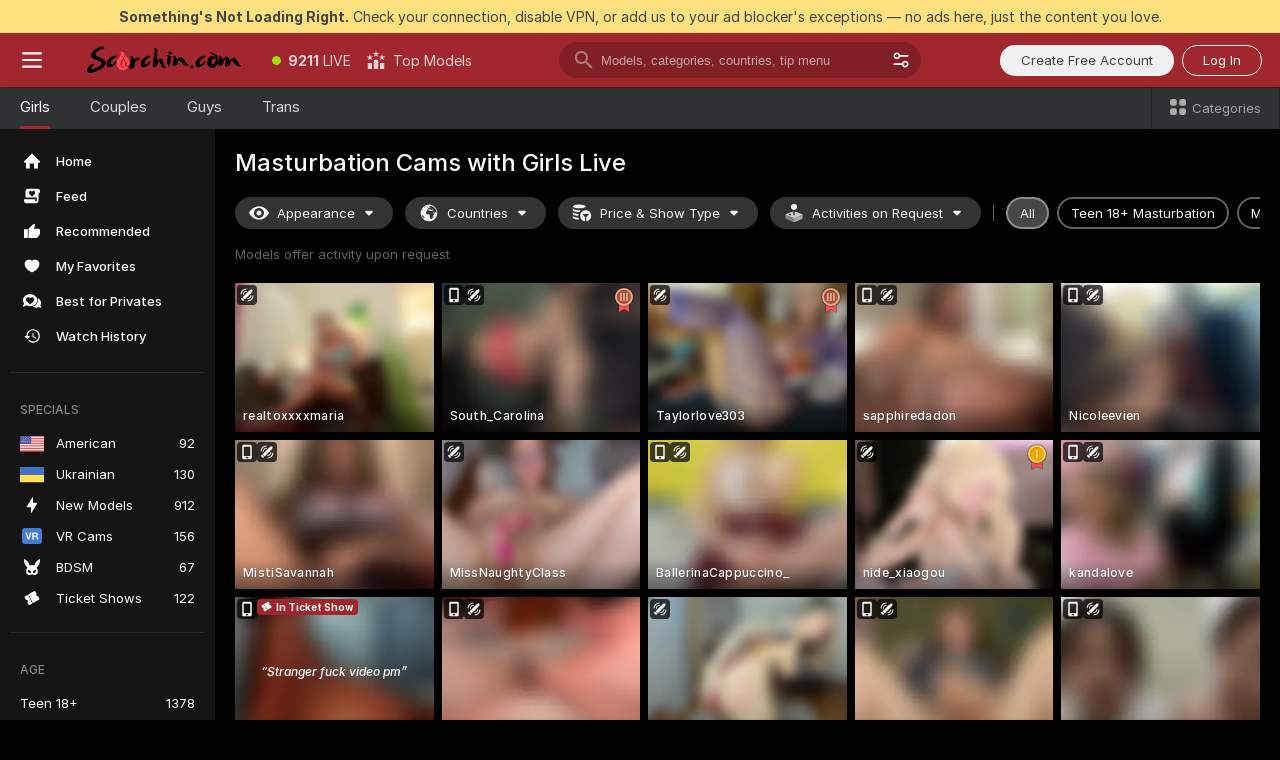

--- FILE ---
content_type: text/html; charset=utf-8
request_url: https://scorchin.com/girls/masturbation?action=showTokensGiveawayModalDirectLink&affiliateId=100126yd61pfr37h7ug5ysnqieda8j2a6nofrvgl84182hh992hn78wf87jvoiqj&landing=goToTheTag&realDomain=go.scorchin.com&sourceId=masturbation&stripbotVariation=NullWidget&userId=f1bc03569025cd4b84cc2034e14895a7d9375953ce101e23ee44825704d68adb
body_size: 97462
content:
<!doctype html><html lang="en"><head><meta charset="utf-8"><script>!function(){"use strict";!function(){var e=window.CSP_REPORT_URI;if(e){var i=new Set;document.addEventListener("securitypolicyviolation",(function(t){if("undefined"!=typeof fetch){var r=function(e){var i=e.violatedDirective&&-1!==e.violatedDirective.indexOf("eval"),t=e.effectiveDirective&&-1!==e.effectiveDirective.indexOf("eval"),r=e.sample&&-1!==e.sample.indexOf("eval");if(!e.blockedURI&&(i||t)||r)return"eval";if("string"==typeof e.blockedURI)try{return new URL(e.blockedURI).hostname}catch(i){return e.blockedURI}return null}(t);r&&i.has(r)||(r&&i.add(r),fetch(e,{method:"POST",headers:{"Content-Type":"application/json"},body:JSON.stringify({blockedURL:t.blockedURI,columnNumber:t.columnNumber,disposition:t.disposition,documentURL:t.documentURI,effectiveDirective:t.effectiveDirective,lineNumber:t.lineNumber,originalPolicy:t.originalPolicy,referrer:t.referrer,sample:t.sample,sourceFile:t.sourceFile,statusCode:t.statusCode})}).catch((function(e){return console.error("Error sending CSP report:",e)})))}}))}}()}()</script><title>Masturbation Free Live Sex Cams with Naked Girls | Scorchin</title><meta data-helmet="1" property="og:title" content="Masturbation Free Live Sex Cams with Naked Girls"><meta data-helmet="1" property="og:description" content="Watch LIVE these hot babes in Masturbation sex cams. ❤️ Enter their naked chat now and enjoy the show for FREE! 🔥"><meta data-helmet="1" name="description" content="Watch LIVE these hot babes in Masturbation sex cams. ❤️ Enter their naked chat now and enjoy the show for FREE! 🔥"><meta data-helmet="1" name="robots" content="index, follow, max-snippet:-1, max-video-preview:-1, max-image-preview:large"><script>window.ANALYTICS_CDN='https://assets.strpssts-ana.com/assets/'</script><meta name="theme-color" content="#303133"><meta http-equiv="Cache-Control" content="no-cache"><meta name="apple-mobile-web-app-capable" content="yes"><meta name="viewport" content="width=device-width,initial-scale=1"><meta name="RATING" content="RTA-5042-1996-1400-1577-RTA"><meta name="RATING" content="mature"><meta name="google" content="notranslate"><meta name="msapplication-square70x70logo" content="https://assets.striiiipst.com/assets/icons/mstile-70x70_scorchin.com.png?v=c4eb2254"><meta name="msapplication-square150x150logo" content="https://assets.striiiipst.com/assets/icons/mstile-150x150_scorchin.com.png?v=c4eb2254"><meta name="msapplication-square270x270logo" content="https://assets.striiiipst.com/assets/icons/mstile-270x270_scorchin.com.png?v=c4eb2254"><meta name="msapplication-wide310x150logo" content="https://assets.striiiipst.com/assets/icons/mstile-310x150_scorchin.com.png?v=c4eb2254"><meta name="msapplication-square310x310logo" content="https://assets.striiiipst.com/assets/icons/mstile-310x310_scorchin.com.png?v=c4eb2254"><style>:root{--primary:#a2262e;--primary-light:#fa5365;--primary-dark:#912229;--primary-border:#a2262e;--primary-modal:#a2262e;--primary-gradient:#a2262e;--header-logo-aspect-ratio:5.000;--footer-logo-aspect-ratio:5.000}.adblocker-notification{display:flex;position:relative;width:100vw;padding:8px 16px;background:#ffe180;color:#434343;z-index:10002;justify-content:center}</style><style>.disable-transition *{transition:none!important}</style><link rel='preload' href='https://assets.striiiipst.com/assets/bootstrap_dark.2aa91e9097d9f887.css' as='style'><link media='screen and (max-width:1279px)' rel='preload' href='https://assets.striiiipst.com/assets/bootstrap_dark_mobile.2aa91e9097d9f887.css' as='style'><link rel="preload" href="https://assets.striiiipst.com/assets/common/fonts/Inter-Regular.woff2?v=4.1" as="font" type="font/woff2" crossorigin="anonymous"><link rel="preload" href="https://assets.striiiipst.com/assets/common/fonts/Inter-Medium.woff2?v=4.1" as="font" type="font/woff2" crossorigin="anonymous"><link rel="preload" href="https://assets.striiiipst.com/assets/common/fonts/Inter-Bold.woff2?v=4.1" as="font" type="font/woff2" crossorigin="anonymous"><script>window.SPLIT_STYLE_CHUNKS={"settings_theme.2d7c516664bd90c6.css":true,"70930_theme.d9a343a8a700b855.css":true,"about_theme.195ef9760504ffd4.css":true,"model-about_theme.7636af21f9299c8c.css":true,"bootstrap_theme.2aa91e9097d9f887.css":true,"82770_theme.5171aa10889210a5.css":true,"viewcam_theme.79710d93e8a3ad2d.css":true,"studios_theme.1485512de1ff6383.css":true,"models_theme.d38767cc0c4892dd.css":true}</script><script>var PWA_API_DISCOVER_HOST="",AMPLITUDE_ALTERNATIVE_URL="loo3laej.com",AMPLITUDE_SR_CONFIG_ALTERNATIVE_URL="https://sr-client-cfg.amplitude.com/config",AMPLITUDE_SR_TRACK_ALTERNATIVE_URL="https://api-sr.amplitude.com/sessions/v2/track",ALTKRAFT_TOKEN="kfvhQPLZdst-3617045b97e5b4a1",FIREBASE_API_KEY="AIzaSyC8HXmH6EMTJ-zwRr4DSJoLThqyCp-cdgM",FIREBASE_PROJECT_ID="superchat-2d0d0",FIREBASE_MESSAGE_SENDER_ID="685102796556",ALTKRAFT_TOKEN_V3="2552uptpfSWT-3617045b97e5b4a1",VAPID_KEY_V3="BHmBXjSJ4uenluBFzVz2Yh3kiclqnT_gFyheaS9W3AE_SFXgX7ntwu6jW3GjAhPc01h9KkCn8gwkxCfm3uAo8DU",AMPLITUDE_KEY="19a23394adaadec51c3aeee36622058d",RELEASE_VERSION="11.4.87",GOOGLE_CLIENT_ID="496975381147-lnam683jun41jc8uaglmccl4vbv2js28.apps.googleusercontent.com",HAS_TWITTER_AUTH=!0,GTAG_TRACK_ID="UA-63657136-5",GTAG_TRACK_TYPE="UA",SITE_NAME="Scorchin",SENTRY_DSN="https://d8629522213649e7a4e0b63d14e1dc5f@sentry-public.stripchat.com/9",SENTRY_TRACES_SAMPLE_RATE="0.01",ERROR_REPORTING_ENABLED=true,LIGHT_LOGO_URL="",HEADER_LOGO_URL="https://assets.striiiipst.com/assets/icons/headerlogo_scorchin.com.png?v=0e897938",FOOTER_LOGO_URL="https://assets.striiiipst.com/assets/icons/footerlogo_scorchin.com.png?v=0e897938",APP_ICON_URL="https://assets.striiiipst.com/assets/icons/appicon_scorchin.com.png?v=c4eb2254",META_OG_IMAGE_URL="",WATERMARK_URL="https://assets.striiiipst.com/assets/icons/watermark_scorchin.com.png?v=0e897938",WHITE_LABEL_ID="scorchincom",IS_XHL_WL=!1,DEPLOY_ENV="production",WHITE_LABEL_HOST="scorchin.com",WHITE_LABEL_REDIRECT_URL="",THEME_ID="dark",CANONICAL_DOMAIN_NAME="",CANONICAL="https://stripchat.com",WEB_PUSH_ID="web.com.supportlivecam",MODELS_REGISTRATION_URL="https://go.scorchin.com/signup/model?targetDomain=stripchat.com&userId=f1bc03569025cd4b84cc2034e14895a7d9375953ce101e23ee44825704d68adb&sourceId=scorchin.com",STUDIOS_REGISTRATION_URL="https://go.scorchin.com/?targetDomain=stripchat.com&userId=f1bc03569025cd4b84cc2034e14895a7d9375953ce101e23ee44825704d68adb&sourceId=scorchin.com&path=/signup/studio",WEBMASTERS_REGISTRATION_URL="https://stripcash.com/sign-up/?userId=f1bc03569025cd4b84cc2034e14895a7d9375953ce101e23ee44825704d68adb",DEFAULT_INDEX_TAG_URL="girls",IS_STREAMING_AVAILABLE=!1,IS_WL_PIXELATED=!1,IS_PIXELATED_STREAM_ENABLED=!1,IS_TAG_BASED_WL=!1,IS_HIDE_CONTENT=!1,IS_ALT_WL=!1,IS_SC7=!1,IS_XHL_SITENAME=!1,I18N_POSTFIX="",IGNORE_CROWDIN_POSTFIX="",SOCIAL_URLS={twitter:"https://twitter.com/ScorchinCams",instagram:"",snapchat:"",facebook:""}</script><script>!function(){var t="onErrorLoadScript=1";window.addEventListener("error",(function(e){var n=e.target;if(n&&n instanceof HTMLScriptElement&&"app"===n.getAttribute("data-stripchat-script")){var o=new Date(Date.now()+6e4);try{-1===document.cookie.indexOf(t)&&(document.cookie=t+";path=/;expires="+o.toUTCString(),setTimeout((function(){return location.reload()}),3e3))}catch(t){console.warn(t)}}}),!0)}()</script><script>var _jipt=[];_jipt.push(["project","stripchat"]),function(){var subdomainMatch=/^(ar|br|cs|da|de|es|fi|fr|el|hr|hu|id|it|ita|ja|ko|nl|no|pl|pol|pt|ro|ru|sk|sv|tr|vi|zh|ua|zt|th|ms|bn)(?=\..+\.).+/i.exec(location.hostname),aliasLocales={pol:"pl",ita:"it"},i18nScript="https://assets.striiiipst.com/assets/translations_en.4b05f2937d3e70.js",canvasPerformanceTest="https://assets.striiiipst.com/assets/canvas-performance-test.js";!function(){"use strict";var n={d:function(t,e){for(var r in e)n.o(e,r)&&!n.o(t,r)&&Object.defineProperty(t,r,{enumerable:!0,get:e[r]})},o:function(n,t){return Object.prototype.hasOwnProperty.call(n,t)}},t={};function r(n,t){window.SUBDOMAIN="en";try{if(/crowdinInContext=1/.test(document.cookie))return void(window.SUBDOMAIN="aa")}catch(n){console.warn(n)}n&&n.length>1&&(window.SUBDOMAIN=t[n[1]]||n[1])}function e(){if(window.LEGACY=!1,-1!==location.search.indexOf("es-legacy"))window.LEGACY=!0;else if(-1!==location.search.indexOf("es-modern"))window.LEGACY=!1;else try{if(!("IntersectionObserver"in window&&"Promise"in window&&"fetch"in window&&"WeakMap"in window&&"fromEntries"in Object&&"finally"in Promise.prototype))throw{};eval("const a = async ({ ...rest } = {}) => rest; let b = class {};"),window.LEGACY=!1}catch(n){window.LEGACY=!0}}function i(n){var t=n,e=null,r=function(){},i=function(n){};return"en"!==window.SUBDOMAIN&&(t=t.replace("_en","_"+window.SUBDOMAIN)),"aa"===window.SUBDOMAIN&&(e="//cdn.crowdin.com/jipt/jipt.js"),window.I18N_POSTFIX&&(t=t.replace("translations","translations_"+window.I18N_POSTFIX)),window.I18N_SCRIPT_PROMISE=new Promise((function(n,t){r=n,i=t})),{i18nScript:t,jiptScript:e,resolveI18nPromise:r,rejectI18nPromise:i}}function o(){window.BUNDLE_LOAD_METRICS={resources:{},build:Date.now()};var n=/\/([\w-]+)\.\w{10,20}\.js/;function t(t){var e=t.src,r=t.startTime,i=t.isError;if(e){var o=Date.now()-r,c=e.match(n),a=c?c[1]:e;window.BUNDLE_LOAD_METRICS.resources[a]={error:i,time:o}}}return{injectScript:function(n){var e=n.src,r=n.onLoad,i=n.onError,o=n.fetchPriority,c=Date.now(),a=document.createElement("script");a.setAttribute("data-stripchat-script","app"),a.setAttribute("data-stripchat-script","app"),a.addEventListener("load",(function(){null==r||r(e),t({src:e,startTime:c,isError:!1})})),a.addEventListener("error",(function(n){null==i||i(n.error),t({src:e,startTime:c,isError:!0})})),o&&(a.fetchPriority?a.fetchPriority=o:"high"===o&&function(n){var t=document.createElement("link");t.rel="preload",t.as="script",t.href=n,document.head.appendChild(t)}(e)),a.async=!0,a.src=e,document.head.appendChild(a)}}}function c(n,t,c,a){r(n,a),e(),window.STATIC_PATH_REPLACED="https://assets.striiiipst.com/assets";var s=i(t),d=s.i18nScript,w=s.jiptScript,l=s.resolveI18nPromise,u=s.rejectI18nPromise,p=o().injectScript;function f(){window.IS_LOADED=!0}window.HANDLE_LATE_LOADABLE_SCRIPT=function(n){p({src:n})},p({src:d,onLoad:function(){return l()},onError:function(n){return u(n)}}),w&&p({src:w}),p({src:c}),window.IS_LOADED=!1,"complete"===document.readyState?f():window.addEventListener("load",f)}c(subdomainMatch,i18nScript,canvasPerformanceTest,aliasLocales)}()}()</script><script async data-stripchat-script="app" fetchpriority="high" src='https://assets.striiiipst.com/assets/corejs-75349.9e240b24a5ffbb27.js'></script><script async data-stripchat-script="app" fetchpriority="high" src='https://assets.striiiipst.com/assets/main.b05904b5540aaa66.js'></script><script async data-stripchat-script="app" fetchpriority="high" src='https://assets.striiiipst.com/assets/react-65374.d6145aaa8c04691d.js'></script><script async data-stripchat-script="app" fetchpriority="high" src='https://assets.striiiipst.com/assets/redux-94366.5b6981fc7f45d63f.js'></script><script async data-stripchat-script="app" fetchpriority="high" src='https://assets.striiiipst.com/assets/vendors-42254.f59a9d8990c575c2.js'></script><script async data-stripchat-script="app" fetchpriority="high" src='https://assets.striiiipst.com/assets/bootstrap.3948cae6cf4182cc.js'></script><script async data-stripchat-script="app" src='https://assets.striiiipst.com/assets/offlineModels.ead96f174d6a2f3e.js'></script><script>window.SSR_ICONS = ["menu","dot","best-models","search-3","filter","menu-mobile","sort","categories-2","close-2","close-3","home","feed","recommended","favorited","locked","watch-history","lightning","badge-vr-ds","bunny-mask","ticket-ds","interactive-toy-ds","mobile","sparks","categories-ds","i18n","close-arrow","eye-ds","globe-ds","tokens-stripchat-logo-ds","joystick-vert-ds","triangle-arrow-down-ds","medal-3","medal-1","ticket","medal-2","x-logo-ds"]</script><script>!function(){"use strict";var t,n,o="http://www.w3.org/2000/svg",e=!1,a=[],c=function(){var n;t||((t=document.getElementById("svgDefs"))||((t=document.createElementNS(o,"defs")).id="svgDefs",(n=document.createElementNS(o,"svg")).style.display="none",n.appendChild(t)),document.body.appendChild(n))},r=function(o,r){n||(n=document.createDocumentFragment()),n.appendChild(o),r&&a.push(r),e||(requestAnimationFrame((function(){n&&(c(),t.appendChild(n),a.forEach((function(t){return t()})),a=[],n=void 0,e=!1)})),e=!0)},s=!1,i={},u=function(t){var n=i[t];(null==n?void 0:n.svgData)&&function(t,n,e){var a=t[0],c=t[1],s=document.createElementNS(o,"symbol");s.id="".concat("icons","-").concat(n),s.innerHTML=a,s.setAttribute("viewBox",c),r(s,e)}(n.svgData,t,(function(){n.callbacks.forEach((function(t){return t()})),n.callbacks=[],n.errorCallbacks=[],delete n.svgData,n.status="rendered"}))},d=function(t,n,o){try{var e=i[t]||{status:"init",callbacks:[],errorCallbacks:[]};if(i[t]=e,"rendered"===e.status)return void(null==n||n());n&&e.callbacks.push(n),o&&e.errorCallbacks.push(o),"init"===e.status&&(e.status="loading",function(t,n,o){var e="".concat(window.STATIC_PATH_REPLACED,"/svg-icons/").concat(t,".json?").concat("6c948f2f");if("undefined"==typeof fetch){var a=new XMLHttpRequest;a.open("GET",e),a.onload=function(){200!==a.status&&o(Error("Cannot load ".concat(t,". Status ").concat(a.status)));try{var e=JSON.parse(a.responseText);n(e)}catch(n){o(Error("Cannot parse ".concat(t," json")))}},a.onerror=function(){return o(Error("Cannot load ".concat(t)))},a.send()}else fetch(e,{priority:"low"}).then((function(t){if(!t.ok)throw Error("Status ".concat(t.status));return t.json()})).then((function(t){n(t)})).catch((function(n){o(Error("Cannot load ".concat(t,". ").concat(null==n?void 0:n.message)))}))}(t,(function(n){e.status="loaded",e.svgData=n,s&&u(t)}),(function(n){e.errorCallbacks.forEach((function(t){return t(n)})),delete i[t]})))}catch(t){console.error(t)}},l=function(){if(!s){s=!0;try{Object.keys(i).filter((function(t){var n;return"loaded"===(null===(n=i[t])||void 0===n?void 0:n.status)})).forEach((function(t){u(t)}))}catch(t){console.error(t)}}};window.SSR_ICONS&&window.SSR_ICONS.forEach((function(t){return d(t)})),"loading"!==document.readyState&&l(),window.svgLoader={importIcon:d,onDomReady:l}}()</script><script>!function(){"use strict";var r,e={5:"ServerError",4:"ClientError"},n="NetworkError",t=function(r){var t;return null!==(t=e[Math.floor(r/100)])&&void 0!==t?t:n};window.preloaderApi=(r="/api/front",{get:function(e,o){var a=arguments.length>2&&void 0!==arguments[2]?arguments[2]:{},i=a.headers,s=a.withResponseHeaders,c=new Headers;if(c.append("Accept","application/json"),c.append("Front-Version",window.RELEASE_VERSION||""),i){var d=function(r){var e=i[r];Array.isArray(e)?e.forEach((function(e){return c.append(r,e)})):e&&c.append(r,e)};for(var p in i)d(p)}var u=r+e;if(o&&"object"==(void 0===o?"undefined":o&&"undefined"!=typeof Symbol&&o.constructor===Symbol?"symbol":typeof o)){var f=new window.URLSearchParams;for(var v in o){var h=o[v];h&&f.append(v,"".concat(h))}u+="?".concat(f.toString())}return fetch(u,{headers:c}).catch((function(r){throw Object.assign(r,{name:n,source:"preloaderApi"})})).then((function(r){if(!r.ok){var e=Error("".concat(r.status," ").concat(r.statusText));throw Object.assign(e,{name:t(r.status),source:"preloaderApi"}),e}return r.json().then((function(e){return s?Object.assign(e,{responseHeaders:Object.fromEntries(r.headers.entries())}):e}))}))}})}()</script><!-- CONFIG PRELOADER --><script>window.isShouldLoadFullConfig=false</script><script>window.isShouldLoadDynamicConfig=!1</script><script>!function(){"use strict";var i=new RegExp("(?:^|;\\s*)".concat("avStartedAt","=([^;]*)")),e=function(e){var n=e.match(i);return(null==n?void 0:n[1])?decodeURIComponent(n[1]):null};if(window.configCache=(r={},{get:function(i){return r[i]},pop:function(i){var e=r[i];return delete r[i],e},set:function(i,e){r[i]=e},clear:function(){r={}}}),window.isShouldLoadFullConfig?window.configCache.set("initialPromiseFull",(n=window.preloaderApi,o=window.location.pathname,n.get("/v3/config/initial",{requestPath:o,disableClient:0,disableCommon:0},{withResponseHeaders:!0}))):window.configCache.set("initialPromiseClient",(t=window.preloaderApi,a=window.location.pathname,t.get("/v3/config/initial",{requestPath:a,disableClient:0,disableCommon:1},{withResponseHeaders:!0}))),window.isShouldLoadDynamicConfig){var n,o,t,a,l,r,d=function(){try{var i=e(document.cookie);return null!=i&&!Number.isNaN(i)&&new Date(i).getTime()>0?i:null}catch(i){return null}}();window.configCache.set("initialPromiseDynamic",(l={avStartedAt:d||void 0},window.preloaderApi.get("/v3/config/dynamic",l,{withResponseHeaders:!0})))}}()</script><!--STATIC_CONFIG_REPLACED_HERE--><!--FEATURES_CONFIG_REPLACED_HERE--><!--TAGS_STATIC_CONFIG_REPLACED_HERE--><!--AB_TESTS_CONFIG_REPLACED_HERE--><link rel="manifest" href="/manifest.json"><link data-helmet="1" rel="alternate" href="https://stripchat.com/girls/masturbation" hreflang="x-default"><link data-helmet="1" rel="alternate" href="https://stripchat.com/girls/masturbation" hreflang="en"><link data-helmet="1" rel="alternate" href="https://de.stripchat.com/girls/masturbation" hreflang="de"><link data-helmet="1" rel="alternate" href="https://fr.stripchat.com/girls/masturbation" hreflang="fr"><link data-helmet="1" rel="alternate" href="https://es.stripchat.com/girls/masturbation" hreflang="es"><link data-helmet="1" rel="alternate" href="https://ita.stripchat.com/girls/masturbation" hreflang="it"><link data-helmet="1" rel="alternate" href="https://nl.stripchat.com/girls/masturbation" hreflang="nl"><link data-helmet="1" rel="alternate" href="https://pt.stripchat.com/girls/masturbation" hreflang="pt"><link data-helmet="1" rel="alternate" href="https://br.stripchat.com/girls/masturbation" hreflang="pt-BR"><link data-helmet="1" rel="alternate" href="https://el.stripchat.com/girls/masturbation" hreflang="el"><link data-helmet="1" rel="alternate" href="https://ua.stripchat.com/girls/masturbation" hreflang="uk"><link data-helmet="1" rel="alternate" href="https://pol.stripchat.com/girls/masturbation" hreflang="pl"><link data-helmet="1" rel="alternate" href="https://ru.stripchat.com/girls/masturbation" hreflang="ru"><link data-helmet="1" rel="alternate" href="https://ro.stripchat.com/girls/masturbation" hreflang="ro"><link data-helmet="1" rel="alternate" href="https://hu.stripchat.com/girls/masturbation" hreflang="hu"><link data-helmet="1" rel="alternate" href="https://cs.stripchat.com/girls/masturbation" hreflang="cs"><link data-helmet="1" rel="alternate" href="https://hr.stripchat.com/girls/masturbation" hreflang="hr"><link data-helmet="1" rel="alternate" href="https://sk.stripchat.com/girls/masturbation" hreflang="sk"><link data-helmet="1" rel="alternate" href="https://no.stripchat.com/girls/masturbation" hreflang="no"><link data-helmet="1" rel="alternate" href="https://sv.stripchat.com/girls/masturbation" hreflang="sv"><link data-helmet="1" rel="alternate" href="https://da.stripchat.com/girls/masturbation" hreflang="da"><link data-helmet="1" rel="alternate" href="https://fi.stripchat.com/girls/masturbation" hreflang="fi"><link data-helmet="1" rel="alternate" href="https://ja.stripchat.com/girls/masturbation" hreflang="ja"><link data-helmet="1" rel="alternate" href="https://ko.stripchat.com/girls/masturbation" hreflang="ko"><link data-helmet="1" rel="alternate" href="https://zh.stripchat.com/girls/masturbation" hreflang="zh"><link data-helmet="1" rel="alternate" href="https://zt.stripchat.com/girls/masturbation" hreflang="zh-Hant"><link data-helmet="1" rel="alternate" href="https://th.stripchat.com/girls/masturbation" hreflang="th"><link data-helmet="1" rel="alternate" href="https://bn.stripchat.com/girls/masturbation" hreflang="bn"><link data-helmet="1" rel="alternate" href="https://id.stripchat.com/girls/masturbation" hreflang="id"><link data-helmet="1" rel="alternate" href="https://ms.stripchat.com/girls/masturbation" hreflang="ms"><link data-helmet="1" rel="alternate" href="https://vi.stripchat.com/girls/masturbation" hreflang="vi"><link data-helmet="1" rel="alternate" href="https://ar.stripchat.com/girls/masturbation" hreflang="ar"><link data-helmet="1" rel="alternate" href="https://tr.stripchat.com/girls/masturbation" hreflang="tr"><link data-helmet="1" rel="preconnect" href="https://edge-hls.doppiocdn.com"><link data-helmet="1" rel="canonical" href="https://stripchat.com/girls/masturbation"><link rel='stylesheet' data-href='bootstrap_theme.2aa91e9097d9f887.css' href='https://assets.striiiipst.com/assets/bootstrap_dark.2aa91e9097d9f887.css'><link media='screen and (max-width:1279px)' rel='stylesheet' data-href='bootstrap_theme_mobile.2aa91e9097d9f887.css' href='https://assets.striiiipst.com/assets/bootstrap_dark_mobile.2aa91e9097d9f887.css'><link rel="icon" sizes="16x16" href="https://assets.striiiipst.com/assets/icons/favicon-16x16_scorchin.com.png?v=c4eb2254"><link rel="icon" sizes="32x32" href="https://assets.striiiipst.com/assets/icons/favicon-32x32_scorchin.com.png?v=c4eb2254"><link rel="icon" sizes="196x196" href="https://assets.striiiipst.com/assets/icons/favicon-196x196_scorchin.com.png?v=c4eb2254"><link rel="icon" sizes="512x512" href="https://assets.striiiipst.com/assets/icons/favicon-512x512_scorchin.com.png?v=c4eb2254"><link rel="mask-icon" href="https://assets.striiiipst.com/assets/icons/mask-icon_scorchin.com.png"><link rel="apple-touch-icon" sizes="120x120" href="https://assets.striiiipst.com/assets/icons/apple-touch-icon-120x120_scorchin.com.png?v=c4eb2254"><link rel="apple-touch-icon" sizes="152x152" href="https://assets.striiiipst.com/assets/icons/apple-touch-icon-152x152_scorchin.com.png?v=c4eb2254"><link rel="apple-touch-icon" sizes="167x167" href="https://assets.striiiipst.com/assets/icons/apple-touch-icon-167x167_scorchin.com.png?v=c4eb2254"><link rel="apple-touch-icon" sizes="180x180" href="https://assets.striiiipst.com/assets/icons/apple-touch-icon-180x180_scorchin.com.png?v=c4eb2254"><link rel="dns-prefetch" href="//img.strpst.com"><link rel="preconnect" href="//img.strpst.com"><link rel="preconnect" href="/api/front"></head><body class="disable-transition"><!--
    release_version: 11.4.87
    branch: production
    revision: 0dd443d4fec456cc1a28eb3936df3b26d39e1f7a
    template_version: cf0db59b
  --><script>window.svgLoader.onDomReady()</script><script>!function(){"use strict";for(var e={SIGNUP:"signup",LOGIN:"login",FAN_CLUB_SUBSCRIPTION:"fanClubSubscription"},t=/^(http|https):\/\/([^/]*)(xhamster(live)?|strip(dev|chat))\.(com|local|dev)\/?/,o={AUTO_SPY:"autoSpy",COPY_GIFT_LINK:"copyGiftLink",SHOW_INSTALL_PWA_MODAL:"showInstallPwaModal",TWO_FACTOR_AUTHORIZATION:"2fa",GOLD_MEMBERSHIP_SUBSCRIBE_DIRECT_LINK:"goldMembershipSubscribeDirectLink",SIGN_UP_MODAL_DIRECT_LINK:"signUpModalDirectLink",SIGN_UP_PREFILLED:"signUpPrefilled",SIGN_UP_MODAL_DIRECT_LINK_INTERACTIVE:"signUpModalDirectLinkInteractive",SIGN_UP_MODAL_DIRECT_LINK_INTERACTIVE_CLOSE:"signUpModalDirectLinkInteractiveClose",SHOW_TOKENS_GIVEAWAY_MODAL_DIRECT_LINK:"showTokensGiveawayModalDirectLink",CARD_VERIFICATION_BONUS_PACKAGE:"cardVerificationBonusPackage",BUY_TOKENS_PROMO:"buyTokensPromo",SIGN_UP_PROMO:"signUpPromo",MODEL_FILTER_APPLY_SORT_BY:"sortBy",MODEL_CHAT_TAB_TOGGLE:"toggleTab",PERSONAL_NOTIFICATIONS:"personalNotifications",OPEN_NOTIFICATIONS_CENTER:"openNotificationsCenter",INVISIBLE_MODE:"invisibleMode",REDEEM_CODE:"redeemCode",OPEN_CHAT:"openChat",OPEN_PRIVATE_MODAL:"openPrivateModal",OPEN_FAN_CLUB_MODAL:"openFanClubModal",OPEN_SEND_TIP_DIALOG:"openSendTipDialog",OPEN_BUY_TOKENS_MODAL:"openBuyTokensModal",OPEN_GUEST_ON_BORDING:"openGuestOnBoarding",LOGIN_BY_LINK:"loginByLink",CONNECT_STUDIO:"connectStudio",EXTRA_VERIFICATION:"extraVerification",OPEN_AGE_VERIFICATION:"openAgeVerification",MAIN_PERSON_EMAIL_VERIFICATION:"connectMainPerson",TWITTER_AUTH:"twitterAuth",GOOGLE_AUTH:"googleAuthorization",OPEN_CONFIRM_CONNECT_TO_STUDIO_MODAL:"openConfirmConnectToStudioModal",USERNAME_NOT_ALLOWED:"usernameNotAllowed",SHOW_STREAMING_APP_MODAL:"showStreamingAppModal"},n={},i=location.search.substring(1).split("&"),_=0;_<i.length;_++){var r=i[_].split("=");n[r[0]]=r[1]}var a=function(e,t){if(!t)return!1;for(var o=Object.keys(e),n=0;n<o.length;n++)if(e[o[n]]===t)return!0;return!1},I=!1;try{I=document.cookie.indexOf("isVisitorsAgreementAccepted=1")>=0}catch(e){console.warn(e)}var O=function(){var i=n.affiliateId||localStorage.getItem("affiliateId"),_=n.userId,r=n.sauid,I=n.action,O=n.showModal,N=a(o,I)||a(e,O);if(i||_||N||r)return!0;var E=document.referrer,T=!1;try{(function(e,t){if(!e)return!1;try{var o=new URL(e),n=new URL(t);return o.host===n.host}catch(e){return!1}})(E,location.href)&&(T=!0)}catch(e){return!1}return t.test(E)&&!T}(),N=/^\/buy-tokens(\/(success|failure))?\/?$/.test(window.location.pathname);!n.agev&&(I||O||N)&&document.body.classList.add("visitor-agreement-hidden")}()</script><script>!function(){"use strict";var e=!1,n=function(e,n,d){var o=document.createElement("div");return o.className=n,d&&(o.id=d),e.appendChild(o),o};function d(){if(!e&&(e=!0,!("__PRELOADED_STATE__"in window)))for(var d=n(document.body,"loader","body_loader"),o=n(d,"fading-circle centered"),c=1;c<=12;c++)n(o,"loader-circle".concat(c," loader-circle"))}window.initLoader=d,document.addEventListener("DOMContentLoaded",d,{once:!0})}()</script><script>!function(){function o(o,i){var n=[o,"expires=Thu, 01 Jan 1970 00:00:00 GMT"];i&&n.push("domain="+i),document.cookie=n.join(";"),n.push("path=/"),document.cookie=n.join(";")}var i,n,e,t,a,l,c=0;try{c=document.cookie.length}catch(o){console.warn(o)}var r=c>=5e3;(c>=4e3||r)&&(r&&function(){for(var i=document.cookie.split(";"),n=location.hostname,e=0;e<i.length;e++){var t=i[e].split("=")[0].trim()+"=";o(t,null),o(t,n),o(t,"."+n);for(var a=0;!((a=n.indexOf(".",a+1))<0);)o(t,n.substring(a)),o(t,n.substring(a+1))}}(),n=(i={limit:5,interval:1e3,payload:{size:c},callback:function(){r&&document.location.reload()}}).payload,e=i.limit,t=i.interval,a=i.callback,l=0,function o(){if(!(++l>=e)){if(!window.__log)return void setTimeout(o,t);window.__log("error","Cookie limit exceeded",n).finally(a)}}())}()</script><svg style="height:0;width:0;display:block"><defs><symbol id="site_logo_header" viewBox="0 0 1250 250"><image href="https://assets.striiiipst.com/assets/icons/headerlogo_scorchin.com.png?v=0e897938"></image></symbol><symbol id="site_logo_footer" viewBox="0 0 1250 250"><image href="https://assets.striiiipst.com/assets/icons/footerlogo_scorchin.com.png?v=0e897938"></image></symbol></defs></svg><div id="agreement-root"><div class="full-cover modal-wrapper visitors-agreement-modal"><div class="modal-content modal-header-none"><div class="background-wrapper hide-gender-switcher"><div class="visitors-agreement-bg-gradient"><div class="visitors-agreement-bg-gradient__gender visitors-agreement-bg-gradient__gender--no-gender"></div></div><div class="content-wrapper"><div class="content-container"><div class="site-logo-wrapper site-logo-wrapper-girls"><div class="header-logo header-logo-no-responsive"><svg><use xlink:href="#site_logo_header"></use></svg></div></div><div class="site-description">We are creating a better experience for 18+ LIVE entertainment. Join our open-minded community &amp; start interacting now for FREE.</div><button autofocus="" class="btn btn-apply-alter btn-inline-block btn-large btn-visitors-agreement-accept" type="button">I&#x27;m Over 18</button><div class="agreement-terms"><span class="">By entering and using this website, you confirm you’re over 18 years old and agree to be bound by the <a rel="nofollow" href="/terms">Terms of Use</a> and <a rel="nofollow" href="/privacy">Privacy Policy</a></span> <span class=""><a rel="nofollow" href="/2257">18 U.S.C. 2257 Record-Keeping Requirements Compliance Statement.</a></span><br/>If you provide sensitive personal data, by entering the website, you give your explicit consent to process this data to tailor the website to your preferences.<span class="parental-control">If you’re looking for a way to restrict access for a minor, see our <a rel="nofollow" href="/parental-control"> Parental Control Guide </a></span></div><hr class="visitors-agreement-modal-divider"/></div><div class="content-container"><a class="decline-link visitors-agreement-decline" href="https://google.com/" rel="noopener noreferrer nofollow">Exit Here</a><div class="warnings"><p><span class="">THIS WEBSITE CONTAINS MATERIAL THAT IS <strong>SEXUALLY EXPLICIT</strong>.</span> <span class="">You must be at least eighteen (18) years of age to use this Website, unless the age of majority in your jurisdiction  is greater than eighteen (18) years of age, in which case you must be at least the age of majority in your jurisdiction. Use of this Website is not permitted where prohibited by law.</span></p><p><span class="">This Website also requires the use of cookies. More information about our cookies can be found at our <a rel="nofollow" href="/privacy">Privacy Policy</a>. BY ENTERING THIS WEBSITE AND USING THIS WEBSITE YOU AGREE TO THE USE OF COOKIES AND ACKNOWLEDGE THE PRIVACY POLICY.</span><br/>All models were 18 and over at the time of the creation of such depictions.</p></div><div class="label-link-block"><a href="https://www.rtalabel.org/?content=validate&amp;ql=b9b25de5ba5da974c585d9579f8e9d49&amp;rating=RTA-5042-1996-1400-1577-RTA" class="label-link" target="_blank" rel="noopener noreferrer nofollow" aria-label="RTA"><img alt="rta-logo" class="icon icon-rta-logo icon-static" src="https://assets.striiiipst.com/assets/common/images/static-icons/rta-logo.png"/></a><div class="label-link"><img alt="safe-labeling" class="icon icon-safe-labeling icon-static" src="https://assets.striiiipst.com/assets/common/images/static-icons/safe-labeling.png"/></div><a href="https://www.asacp.org/?content=validate&amp;ql=b9b25de5ba5da974c585d9579f8e9d49" class="label-link" target="_blank" rel="noreferrer noopener nofollow" aria-label="ASACP"><img alt="asacp" class="icon icon-asacp icon-static" src="https://assets.striiiipst.com/assets/common/images/static-icons/asacp.png"/></a><a href="https://pineapplesupport.org/about-pineapple-support/" class="label-link" target="_blank" rel="noreferrer noopener nofollow" aria-label="Go to Pineapple support"><img alt="pineapple-support" class="icon icon-pineapple-support icon-static" src="https://assets.striiiipst.com/assets/common/images/static-icons/pineapple-support.png"/></a></div></div></div></div></div></div></div><script>!function(){var e=1>=Math.floor(100*Math.random()),t=function(){return e&&/stripchat|xhamsterlive/.test(location.hostname)},n=document.querySelector(".visitors-agreement-decline");if(n){var r=document.querySelector("html");document.body.classList.contains("visitor-agreement-hidden")||r.classList.add("disable-scroll"),t()&&(document.createElement("img").src="/pixel/agreement/display"),window.__visitorsAgreementDeclineHandler=function(e){if(t()){e.preventDefault();var n=document.createElement("img");n.onload=n.onerror=function(){location.href=e.target.href},n.src="/pixel/agreement/exit"}},n.addEventListener("click",window.__visitorsAgreementDeclineHandler),window.__visitorsAgreementAcceptPixelEvent=function(){t()&&(document.createElement("img").src="/pixel/agreement/ok")};var i=document.querySelector(".btn-visitors-agreement-accept");window.__visitorsAgreementAcceptHandler=function(){r.classList.remove("disable-scroll"),window.__isVisitorsAgreementAcceptedBeforeClientFetched=!0;try{document.cookie="isVisitorsAgreementAccepted=1"}catch(e){console.warn(e)}var e=document.querySelector(".visitors-agreement-modal"),t=e.querySelector(".hide-gender-switcher"),n=e.querySelector('input[name="visitors-agreement-gender-switcher"]:checked');if(n&&!t)try{var i=new Date;localStorage.setItem("18PlusGenderSelected",JSON.stringify(n.value));var o=i.setFullYear(i.getFullYear()+1)-Date.now();localStorage.setItem("18PlusGenderSelected_expires",JSON.stringify(o))}catch(e){console.warn(e)}switch(null==n?void 0:n.value){case"men":window.location.href="/men";break;case"trans":window.location.href="/trans";break;default:document.body.classList.add("visitor-agreement-hidden")}window.__visitorsAgreementAcceptPixelEvent()},i.addEventListener("click",window.__visitorsAgreementAcceptHandler),window.__syncVisitorsAgreementWithApp=function(){n.removeEventListener("click",window.__visitorsAgreementDeclineHandler),i.removeEventListener("click",window.__visitorsAgreementAcceptHandler)}}}()</script><div id="portal-root"></div><!--LEGACY-BROWSER-NOTIFICATION-OPEN--><div id="legacy-browser-notification-root" style="position:relative;z-index:10001"></div><script>!function(){var n,e,t="legacy-browser-notification",o="legacy-browser-notification-text",i="legacy-browser-notification-close",r="notifications.recommendationBrowserForPlaying",a="notifications.recommendationBrowserForSamsungPlaying",c={chrome:{href:"https://www.google.com/chrome/",title:"Google Chrome"},firefox:{href:"https://www.mozilla.org/firefox/new/",title:"Firefox"},safari:{href:"https://www.apple.com/safari/",title:"Safari"}},l="legacyBrowserRecommendationDismissed",s=function(){try{window.localStorage.setItem(l,"true"),window.localStorage.setItem("".concat(l,"_expires"),String(Date.now()+6048e5))}catch(n){}},d=(e=f({[r]:"You’re using an outdated browser. To avoid any problems, we strongly recommend using {#chrome/} or {#firefox/}",[a]:"To avoid any problems with quality, we strongly recommend using {#chrome/}"}[n=/SamsungBrowser/i.test(navigator.userAgent||"")?a:r]),{messageId:n,textHtml:e}),p=d.messageId,m=d.textHtml;function f(n){if(!n)return"";for(var e=n.split(/\{#(chrome|firefox|safari)\/\}/g),t="",o=0;o<e.length;o++){var i=e[o],r=o%2!=0&&i in c;if(o%2==0)i&&(t+=g(i));else if(r){var a=c[i];t+='<a href="'.concat(a.href,'" target="_blank" rel="nofollow noopener noreferrer" style="color:inherit;text-decoration:underline">').concat(g(a.title),"</a>")}}return t}function g(n){return String(n).replace(/&/g,"&amp;").replace(/</g,"&lt;").replace(/>/g,"&gt;").replace(/"/g,"&quot;").replace(/'/g,"&#39;")}window.LEGACY&&!function(){try{var n=window.localStorage.getItem("".concat(l,"_expires"));if(!n)return!1;var e=Number(n);return!Number.isNaN(e)&&(e<Date.now()?(window.localStorage.removeItem(l),window.localStorage.removeItem("".concat(l,"_expires")),!1):null!=window.localStorage.getItem(l))}catch(n){return!1}}()&&(window.I18N_SCRIPT_PROMISE||Promise.resolve()).then((function(){try{var n=window.I18n.trans({messageId:p,currentLocale:window.SUBDOMAIN});return n?f(n):m}catch(n){return m}})).catch((function(){return m})).then((function(n){!function(){try{var n=window.svgLoader;"function"==typeof(null==n?void 0:n.importIcon)&&(n.importIcon("exclamation"),n.importIcon("close-ds"))}catch(n){}}();var e=document.createElement("template");e.innerHTML=function(){var n=arguments.length>0&&void 0!==arguments[0]?arguments[0]:"",e="#434343";return'\n    <div\n      id="'.concat(t,'"\n      role="status"\n      aria-live="polite"\n      style="\n        display:flex;\n        background:').concat("#ffe180",";\n        color:").concat(e,';\n        box-shadow:0 1px 0 rgba(0,0,0,.08);\n        width:100%;\n        flex: 0 0 auto;\n        align-items: flex-start;\n      ">\n\n      <div\n        style="\n          display:flex;\n          flex-direction:row;\n          align-items: flex-start;\n          justify-content:center;\n          gap:0 12px;\n          padding: 4px 0 4px 12px;\n          flex: 1 0 0;\n          align-self: stretch;\n        "\n      >\n        <style>\n          #').concat(o," { font-size: 14px; line-height: 20px; }\n          @media (min-width: 1023px) {\n            #").concat(o,' { font-size: 16px; line-height: 22px; }\n          }\n        </style>\n        <svg \n          viewBox="0 0 24 24" \n          aria-hidden="true" \n          style="\n            width:20px;\n            min-width: 20px;\n            height:20px;\n            color:').concat(e,';\n            display:block;\n            top: 10px;\n            position: relative;\n          ">\n          <use href="#icons-exclamation" xlink:href="#icons-exclamation"></use>\n        </svg>\n        <div\n          id="').concat(o,'"\n          style="\n            color: ').concat(e,';\n            flex-flow: row wrap;\n            gap: 8px 12px;\n            padding-bottom: 8px;\n            padding-top: 8px;\n          "\n        >').concat(n,'</div>\n      </div>\n      <button\n        id="').concat(i,'"\n        type="button"\n        aria-label="Close"\n        style="\n          position:relative;\n          top: 8px;\n          right: 8px;\n          padding-left: 16px;\n          background:transparent;\n          border:0;\n          color:').concat(e,';\n          cursor:pointer;\n          font-size:20px;\n          line-height:1;\n          opacity:.7;\n        "\n      >\n        <svg \n          viewBox="0 0 24 24"\n          aria-hidden="true"\n          style="\n            width:20px;\n            height:20px;\n            display:block;\n            min-width: 20px;\n          ">\n          <use href="#icons-close-ds" xlink:href="#icons-close-ds"></use>\n        </svg>\n      </button>\n    </div>\n  ')}(n).trim();var r=e.content.firstElementChild;if(r&&r instanceof HTMLElement&&!document.getElementById(t)){var a=document.getElementById("legacy-browser-notification-root");if(a)a.appendChild(r);else{var c=document.getElementById("body");(null==c?void 0:c.parentNode)?c.parentNode.insertBefore(r,c):document.body.firstChild?document.body.insertBefore(r,document.body.firstChild):document.body.appendChild(r)}var l=document.getElementById(i);l&&l.addEventListener("click",(function(){var n=document.getElementById(t);n&&(n.style.display="none"),s()}))}}))}()</script><!--LEGACY-BROWSER-NOTIFICATION-CLOSE--><div id="body"><!--EARLY-FLUSH-CHUNK-END--><div class="tooltip-v2-portal-container" id="body-container"></div><svg class="user-level-badge-filters" xmlns="http://www.w3.org/2000/svg"><defs><linearGradient id="user-level-badge-filter-grey" x1=".5" y1="0" x2=".5" y2="1" gradientTransform="matrix(88.809 0 0 97.645 5.595 1.178)" gradientUnits="userSpaceOnUse"><stop offset="0%" stop-color="#C2C2C2"></stop><stop offset="100%" stop-color="#333333"></stop></linearGradient><linearGradient id="user-level-badge-filter-bronze" x1=".5" y1="0" x2=".5" y2="1" gradientTransform="matrix(88.809 0 0 97.645 5.595 1.178)" gradientUnits="userSpaceOnUse"><stop offset="0%" stop-color="#FFA666"></stop><stop offset="100%" stop-color="#6B2D00"></stop></linearGradient><linearGradient id="user-level-badge-filter-silver" x1=".5" y1="0" x2=".5" y2="1" gradientTransform="matrix(88.809 0 0 97.645 5.595 1.178)" gradientUnits="userSpaceOnUse"><stop offset="0%" stop-color="#CAD5E2"></stop><stop offset="100%" stop-color="#2E4156"></stop></linearGradient><linearGradient id="user-level-badge-filter-gold" x1=".5" y1="0" x2=".5" y2="1" gradientTransform="matrix(88.809 0 0 97.645 5.595 1.178)" gradientUnits="userSpaceOnUse"><stop offset="0%" stop-color="#FFC80F"></stop><stop offset="100%" stop-color="#7E3A01"></stop></linearGradient><linearGradient id="user-level-badge-filter-diamond" x1=".5" y1="0" x2=".5" y2="1" gradientTransform="matrix(88.809 0 0 97.645 5.595 1.178)" gradientUnits="userSpaceOnUse"><stop offset="0%" stop-color="#EF33FF"></stop><stop offset="100%" stop-color="#560198"></stop></linearGradient><linearGradient id="user-level-badge-filter-royal" x1=".5" y1="0" x2=".5" y2="1" gradientTransform="matrix(88.809 0 0 97.645 5.595 1.178)" gradientUnits="userSpaceOnUse"><stop offset="0%" stop-color="#FE3939"></stop><stop offset="100%" stop-color="#850000"></stop></linearGradient><linearGradient id="user-level-badge-filter-legend" x1=".5" y1="0" x2=".5" y2="1" gradientTransform="matrix(88.809 0 0 97.645 5.595 1.178)" gradientUnits="userSpaceOnUse"><stop offset="0%" stop-color="#FE3939"></stop><stop offset="100%" stop-color="#850000"></stop></linearGradient><linearGradient id="user-level-badge-filter-blue" x1=".5" y1="0" x2=".5" y2="1" gradientTransform="matrix(88.809 0 0 97.645 5.595 1.178)" gradientUnits="userSpaceOnUse"><stop offset="0%" stop-color="#8EBDE7"></stop><stop offset="100%" stop-color="#194B76"></stop></linearGradient><filter id="user-level-badge-filter-glow" x="0" y="0" width="100" height="100" filterUnits="userSpaceOnUse" color-interpolation-filters="sRGB"><feOffset dy="5"></feOffset><feGaussianBlur stdDeviation="10" result="offset-blur"></feGaussianBlur><feComposite operator="out" in="SourceGraphic" in2="offset-blur" result="inverse"></feComposite><feFlood flood-color="white" flood-opacity="0.3" result="color"></feFlood><feComposite operator="in" in="color" in2="inverse" result="shadow"></feComposite><feComposite operator="over" in="shadow" in2="SourceGraphic"></feComposite></filter><filter id="user-level-badge-filter-top-icon" x=".8" y=".4" width="31.4" height="29.8" filterUnits="userSpaceOnUse" color-interpolation-filters="sRGB"><feFlood flood-opacity="0" result="BackgroundImageFix"></feFlood><feColorMatrix in="SourceAlpha" values="0 0 0 0 0 0 0 0 0 0 0 0 0 0 0 0 0 0 127 0" result="hardAlpha"></feColorMatrix><feOffset dy="1.3"></feOffset><feGaussianBlur stdDeviation="1.3"></feGaussianBlur><feColorMatrix values="0 0 0 0 0 0 0 0 0 0 0 0 0 0 0 0 0 0 0.3 0"></feColorMatrix><feBlend in2="BackgroundImageFix" result="effect1_dropShadow_286_9949"></feBlend><feBlend in="SourceGraphic" in2="effect1_dropShadow_286_9949" result="shape"></feBlend></filter></defs></svg><div class="index-page-new-paddings main-layout main-layout__with-navbar sticky-header-desktop sticky-header-mobile sticky-subheader-mobile tag-layout"><div class="wrapper"><div class="tooltip-v2-portal-container" id="portal-container-under-header"></div><div id="personal-notifications-portal-container"></div><header class="header-top-wrapper"><div class="guest header-top is-guest-user"><div class="header-top-container"><nav class="nav-left"><button class="a11y-button sidebar-trigger" aria-label="Toggle menu" type="button"><svg class="icon icon-menu sidebar-trigger-icon"><use xlink:href="#icons-menu"></use></svg></button><a aria-label="Go to Main Page" class="header-logo-link" href="/"><div class="header-logo"><svg><use xlink:href="#site_logo_header"></use></svg></div></a><a class="header-top__live-counter live-counter live-counter--interactive media-up-to-m-hidden" href="/"><svg class="icon icon-dot live-counter__dot"><use xlink:href="#icons-dot"></use></svg><span><span class=""><span class="live-counter__accent">9211</span> LIVE</span></span></a><div class="nav-link media-up-to-s-hidden"><a aria-label="Top Models" href="/top/girls/current-month-north-america"><svg class="icon icon-best-models"><use xlink:href="#icons-best-models"></use></svg><span class="media-up-to-m-hidden">Top Models</span></a></div></nav><div class="header-top-search-wrapper"><div class="ModelSearch#w_ ModelSearch__expanded#GY ModelSearch__forceExpanded#er" data-testid="model-search"><div class="ModelSearch__spotlight#jJ" id="searchPanel"><div class="ModelSearch__inputWrapper#Jw"><button class="a11y-button ModelSearch__openButton#xD" role="button" aria-label="Search models, tags or countries, tip menu" type="button"><svg class="IconV2__icon#YR ModelSearch__icon#Nd"><use xlink:href="#icons-search-3"></use></svg></button><input class="ModelSearch__input#st inline-block input text-default theme-default" type="text" aria-label="Search models, tags or countries, tip menu" placeholder="Models, categories, countries, tip menu" maxLength="200" tabindex="-1" autoComplete="off" autoCorrect="off" autoCapitalize="none" value=""/><button role="button" aria-label="Search" data-testid="search-advanced-filter-button" class="btn ds-btn-default ds-btn-inline-block ModelSearch__advancedFilterButton#nK" type="button"><div class="ModelSearch__advancedFilterButtonIconWrapper#A5"><svg class="IconV2__icon#YR ModelSearch__icon#Nd"><use xlink:href="#icons-filter"></use></svg></div></button></div></div></div></div><nav class="nav-right"><div class="nav-button media-up-to-m-hidden"></div><div class="header-dropdown header-user-menu with-new-messenger"><a class="about-us-button about-us-button--hidden media-up-to-m-hidden" href="/about">About Stripchat</a><a class="btn btn-signup" href="/signup"><span class="media-after-m-hidden">Join Free</span><span class="media-up-to-s-hidden">Create Free Account</span></a><a class="dropdown-link media-after-m-hidden mobile-nav-link"><span><svg style="height:20px;width:20px" class="icon icon-menu-mobile"><use xlink:href="#icons-menu-mobile"></use></svg></span></a><a class="btn btn-outline media-up-to-s-hidden" href="/login">Log In</a></div></nav></div></div></header><div></div><div class="header-sub header-sub-with-sidebar"><div class="tooltip-v2-portal-container" id="header-sub-portal-container"></div><div class="container"><div class="nav-scrollable-container scroll-bar-container" data-testid="ScrollBarContainer"><nav class="model-filter nav-left nav-scrollable nav-scrollable--only-for-touch" id="mobileMenuNavbar"><a href="/" aria-label="Girls" class="model-filter-link model-filter__link model-filter__link--active"><span class="model-filter__link-label">Girls</span></a><a href="/couples" aria-label="Couples" class="model-filter-link model-filter__link"><span class="model-filter__link-label">Couples</span></a><a href="/men" aria-label="Guys" class="model-filter-link model-filter__link"><span class="model-filter__link-label">Guys</span></a><a href="/trans" aria-label="Trans" class="model-filter-link model-filter__link"><span class="model-filter__link-label">Trans</span></a></nav></div><nav class="model-filter nav-left navbar-dropdown"><div class="visible-items"><a href="/" aria-label="Girls" class="model-filter-link model-filter__link model-filter__link--active"><span class="model-filter__link-label">Girls</span></a><a href="/couples" aria-label="Couples" class="model-filter-link model-filter__link"><span class="model-filter__link-label">Couples</span></a><a href="/men" aria-label="Guys" class="model-filter-link model-filter__link"><span class="model-filter__link-label">Guys</span></a><a href="/trans" aria-label="Trans" class="model-filter-link model-filter__link"><span class="model-filter__link-label">Trans</span></a></div><div class="navbar-hidden-elements-wrapper"><a href="/" aria-label="Girls" class="model-filter-link model-filter__link model-filter__link--active"><span class="model-filter__link-label">Girls</span></a><a href="/couples" aria-label="Couples" class="model-filter-link model-filter__link"><span class="model-filter__link-label">Couples</span></a><a href="/men" aria-label="Guys" class="model-filter-link model-filter__link"><span class="model-filter__link-label">Guys</span></a><a href="/trans" aria-label="Trans" class="model-filter-link model-filter__link"><span class="model-filter__link-label">Trans</span></a><div class="navbar-more-button" aria-controls="mobileMenuNavbar">More</div></div><div class="hidden navbar-more-button">More<span class="dropdown-arrow"><svg class="icon icon-sort"><use xlink:href="#icons-sort"></use></svg></span></div></nav><nav class="nav-right nav-right--box-shadow"><button type="button" class="all-tags-dropdown-trigger btn dropdown-link media-up-to-xs-hidden"><svg style="height:16px;width:16px" class="icon icon-categories-2"><use xlink:href="#icons-categories-2"></use></svg><svg style="height:16px;width:16px" class="icon icon-close-2 xs-only"><use xlink:href="#icons-close-2"></use></svg><span class="dropdown-label">Categories</span></button><div class="ModelSearch#w_ ModelSearch__compact#Va model-search" data-testid="model-search"><button aria-label="Search models, tags or countries, tip menu" aria-controls="searchPanel" aria-expanded="false" class="btn ds-btn-default ds-btn-inline-block ModelSearch__openButton#xD" type="button"><svg class="IconV2__icon#YR ModelSearch__icon#Nd"><use xlink:href="#icons-search-3"></use></svg><span class="ModelSearch__searchText#aD">Search</span></button></div><button class="btn nav-right-close-btn nav-right-close-btn--box-shadow" type="button"><svg style="height:14px;width:14px" class="icon icon-close-3"><use xlink:href="#icons-close-3"></use></svg></button></nav></div></div><main id="app" class="main-layout-main main-layout-main-multiple-column"><div class="SidebarStatic#cT"><aside class="Sidebar#TU"><div class="SidebarScroll#rj"><div class="SidebarContent#OB"><div class="SidebarFadeIn#jN"><div class="SidebarBanners#dK"></div><nav class="SidebarMainLinks#Ki"><a class="SidebarLink#Ot SidebarLink__variant-main#HJ" href="/"><span class="SidebarLink__icon#un">​<span class="SidebarLink__icon-frame#Fy"><svg style="height:16px;width:16px" class="IconV2__icon#YR"><use xlink:href="#icons-home"></use></svg></span></span><span class="SidebarLink__text#gq">Home</span></a><a class="SidebarLink#Ot SidebarLink__variant-main#HJ" href="/discover"><span class="SidebarLink__icon#un">​<span class="SidebarLink__icon-frame#Fy"><svg style="height:16px;width:16px" class="IconV2__icon#YR"><use xlink:href="#icons-feed"></use></svg></span></span><span class="SidebarLink__text#gq">Feed</span></a><a class="SidebarLink#Ot SidebarLink__variant-main#HJ" href="/girls/recommended"><span class="SidebarLink__icon#un">​<span class="SidebarLink__icon-frame#Fy"><svg style="height:16px;width:16px" class="IconV2__icon#YR"><use xlink:href="#icons-recommended"></use></svg></span></span><span class="SidebarLink__text#gq">Recommended</span></a><a class="SidebarLink#Ot SidebarLink__variant-main#HJ" href="/favorites"><span class="SidebarLink__icon#un">​<span class="SidebarLink__icon-frame#Fy"><svg style="height:16px;width:16px" class="IconV2__icon#YR"><use xlink:href="#icons-favorited"></use></svg></span></span><span class="SidebarLink__text#gq">My Favorites</span></a><a class="SidebarLink#Ot SidebarLink__variant-main#HJ" href="/girls/best"><span class="SidebarLink__icon#un">​<span class="SidebarLink__icon-frame#Fy"><svg style="height:20px;width:20px" class="IconV2__icon#YR"><use xlink:href="#icons-locked"></use></svg></span></span><span class="SidebarLink__text#gq">Best for Privates</span></a><a class="SidebarLink#Ot SidebarLink__variant-main#HJ" href="/watch-history"><span class="SidebarLink__icon#un">​<span class="SidebarLink__icon-frame#Fy"><svg style="height:16px;width:16px" class="IconV2__icon#YR"><use xlink:href="#icons-watch-history"></use></svg></span></span><span class="SidebarLink__text#gq">Watch History</span></a></nav></div><hr class="SidebarSeparator#P8"/><div class="SidebarFadeIn#jN"><nav class="SidebarGroup#Lj" aria-label="specials"><div class="SidebarGroupTitle#Wk">Specials</div><a class="SidebarLink#Ot SidebarLink__variant-regular#ET" aria-label="American" href="/girls/american"><span class="SidebarLink__icon#un">​<span class="SidebarLink__icon-frame#Fy"><span style="background-image:url(&#x27;https://assets.striiiipst.com/assets/common/components/ui/CountryFlag/images/us.svg&#x27;)" class="country-flag country-flag--medium"></span></span></span><span class="SidebarLink__text#gq">American</span><span class="SidebarLink__counter#AW">92</span></a><a class="SidebarLink#Ot SidebarLink__variant-regular#ET" aria-label="Ukrainian" href="/girls/ukrainian"><span class="SidebarLink__icon#un">​<span class="SidebarLink__icon-frame#Fy"><span style="background-image:url(&#x27;https://assets.striiiipst.com/assets/common/components/ui/CountryFlag/images/ua.svg&#x27;)" class="country-flag country-flag--medium"></span></span></span><span class="SidebarLink__text#gq">Ukrainian</span><span class="SidebarLink__counter#AW">130</span></a><a class="SidebarLink#Ot SidebarLink__variant-regular#ET" aria-label="New Models" href="/girls/new"><span class="SidebarLink__icon#un">​<span class="SidebarLink__icon-frame#Fy"><svg class="icon icon-lightning"><use xlink:href="#icons-lightning"></use></svg></span></span><span class="SidebarLink__text#gq">New Models</span><span class="SidebarLink__counter#AW">912</span></a><a class="SidebarLink#Ot SidebarLink__variant-regular#ET" aria-label="VR Cams" href="/girls/vr"><span class="SidebarLink__icon#un">​<span class="SidebarLink__icon-frame#Fy"><svg class="icon icon-badge-vr-ds"><use xlink:href="#icons-badge-vr-ds"></use></svg></span></span><span class="SidebarLink__text#gq">VR Cams</span><span class="SidebarLink__counter#AW">156</span></a><a class="SidebarLink#Ot SidebarLink__variant-regular#ET" aria-label="BDSM" href="/girls/bdsm"><span class="SidebarLink__icon#un">​<span class="SidebarLink__icon-frame#Fy"><svg class="icon icon-bunny-mask"><use xlink:href="#icons-bunny-mask"></use></svg></span></span><span class="SidebarLink__text#gq">BDSM</span><span class="SidebarLink__counter#AW">67</span></a><a class="SidebarLink#Ot SidebarLink__variant-regular#ET" aria-label="Ticket Shows" href="/girls/ticket-and-group-shows"><span class="SidebarLink__icon#un">​<span class="SidebarLink__icon-frame#Fy"><svg class="icon icon-ticket-ds"><use xlink:href="#icons-ticket-ds"></use></svg></span></span><span class="SidebarLink__text#gq">Ticket Shows</span><span class="SidebarLink__counter#AW">122</span></a></nav><hr class="SidebarSeparator#P8"/><nav class="SidebarGroup#Lj" aria-label="age"><div class="SidebarGroupTitle#Wk">Age</div><a class="SidebarLink#Ot SidebarLink__variant-regular#ET" aria-label="Teen 18+" href="/girls/teens"><span class="SidebarLink__text#gq">Teen 18+</span><span class="SidebarLink__counter#AW">1378</span></a><a class="SidebarLink#Ot SidebarLink__variant-regular#ET" aria-label="Young 22+" href="/girls/young"><span class="SidebarLink__text#gq">Young 22+</span><span class="SidebarLink__counter#AW">3630</span></a><a class="SidebarLink#Ot SidebarLink__variant-regular#ET" aria-label="MILF" href="/girls/milfs"><span class="SidebarLink__text#gq">MILF</span><span class="SidebarLink__counter#AW">1385</span></a><a class="SidebarLink#Ot SidebarLink__variant-regular#ET" aria-label="Mature" href="/girls/mature"><span class="SidebarLink__text#gq">Mature</span><span class="SidebarLink__counter#AW">243</span></a><a class="SidebarLink#Ot SidebarLink__variant-regular#ET" aria-label="Granny" href="/girls/grannies"><span class="SidebarLink__text#gq">Granny</span><span class="SidebarLink__counter#AW">56</span></a></nav><nav class="SidebarGroup#Lj" aria-label="ethnicity"><div class="SidebarGroupTitle#Wk">Ethnicity</div><a class="SidebarLink#Ot SidebarLink__variant-regular#ET" aria-label="Arab" href="/girls/arab"><span class="SidebarLink__text#gq">Arab</span><span class="SidebarLink__counter#AW">120</span></a><a class="SidebarLink#Ot SidebarLink__variant-regular#ET" aria-label="Asian" href="/girls/asian"><span class="SidebarLink__text#gq">Asian</span><span class="SidebarLink__counter#AW">893</span></a><a class="SidebarLink#Ot SidebarLink__variant-regular#ET" aria-label="Ebony" href="/girls/ebony"><span class="SidebarLink__text#gq">Ebony</span><span class="SidebarLink__counter#AW">617</span></a><a class="SidebarLink#Ot SidebarLink__variant-regular#ET" aria-label="Indian" href="/girls/indian"><span class="SidebarLink__text#gq">Indian</span><span class="SidebarLink__counter#AW">295</span></a><a class="SidebarLink#Ot SidebarLink__variant-regular#ET" aria-label="Latina" href="/girls/latin"><span class="SidebarLink__text#gq">Latina</span><span class="SidebarLink__counter#AW">2758</span></a><a class="SidebarLink#Ot SidebarLink__variant-regular#ET" aria-label="Mixed" href="/girls/mixed"><span class="SidebarLink__text#gq">Mixed</span><span class="SidebarLink__counter#AW">231</span></a><a class="SidebarLink#Ot SidebarLink__variant-regular#ET" aria-label="White" href="/girls/white"><span class="SidebarLink__text#gq">White</span><span class="SidebarLink__counter#AW">2281</span></a></nav><nav class="SidebarGroup#Lj" aria-label="bodyType"><div class="SidebarGroupTitle#Wk">Body Type</div><a class="SidebarLink#Ot SidebarLink__variant-regular#ET" aria-label="Skinny" href="/girls/petite"><span class="SidebarLink__text#gq">Skinny</span><span class="SidebarLink__counter#AW">2510</span></a><a class="SidebarLink#Ot SidebarLink__variant-regular#ET" aria-label="Athletic" href="/girls/athletic"><span class="SidebarLink__text#gq">Athletic</span><span class="SidebarLink__counter#AW">621</span></a><a class="SidebarLink#Ot SidebarLink__variant-regular#ET" aria-label="Medium" href="/girls/medium"><span class="SidebarLink__text#gq">Medium</span><span class="SidebarLink__counter#AW">2255</span></a><a class="SidebarLink#Ot SidebarLink__variant-regular#ET" aria-label="Curvy" href="/girls/curvy"><span class="SidebarLink__text#gq">Curvy</span><span class="SidebarLink__counter#AW">1452</span></a><a class="SidebarLink#Ot SidebarLink__variant-regular#ET" aria-label="BBW" href="/girls/bbw"><span class="SidebarLink__text#gq">BBW</span><span class="SidebarLink__counter#AW">351</span></a></nav><nav class="SidebarGroup#Lj" aria-label="hairColor"><div class="SidebarGroupTitle#Wk">Hair</div><a class="SidebarLink#Ot SidebarLink__variant-regular#ET" aria-label="Blonde" href="/girls/blondes"><span class="SidebarLink__text#gq">Blonde</span><span class="SidebarLink__counter#AW">1104</span></a><a class="SidebarLink#Ot SidebarLink__variant-regular#ET" aria-label="Black" href="/girls/black-hair"><span class="SidebarLink__text#gq">Black</span><span class="SidebarLink__counter#AW">1998</span></a><a class="SidebarLink#Ot SidebarLink__variant-regular#ET" aria-label="Brunette" href="/girls/brunettes"><span class="SidebarLink__text#gq">Brunette</span><span class="SidebarLink__counter#AW">3281</span></a><a class="SidebarLink#Ot SidebarLink__variant-regular#ET" aria-label="Redhead" href="/girls/redheads"><span class="SidebarLink__text#gq">Redhead</span><span class="SidebarLink__counter#AW">359</span></a><a class="SidebarLink#Ot SidebarLink__variant-regular#ET" aria-label="Colorful" href="/girls/colorful"><span class="SidebarLink__text#gq">Colorful</span><span class="SidebarLink__counter#AW">319</span></a></nav><nav class="SidebarGroup#Lj" aria-label="privatePrice"><div class="SidebarGroupTitle#Wk">Private Shows</div><a class="SidebarLink#Ot SidebarLink__variant-regular#ET" aria-label="8-12 tk" href="/girls/cheapest-privates"><span class="SidebarLink__text#gq">8-12 tk</span><span class="SidebarLink__counter#AW">3287</span></a><a class="SidebarLink#Ot SidebarLink__variant-regular#ET" aria-label="16-24 tk" href="/girls/cheap-privates"><span class="SidebarLink__text#gq">16-24 tk</span><span class="SidebarLink__counter#AW">1968</span></a><a class="SidebarLink#Ot SidebarLink__variant-regular#ET" aria-label="32-60 tk" href="/girls/middle-priced-privates"><span class="SidebarLink__text#gq">32-60 tk</span><span class="SidebarLink__counter#AW">1418</span></a><a class="SidebarLink#Ot SidebarLink__variant-regular#ET" aria-label="90+ tk" href="/girls/luxurious-privates"><span class="SidebarLink__text#gq">90+ tk</span><span class="SidebarLink__counter#AW">376</span></a><a class="SidebarLink#Ot SidebarLink__variant-regular#ET" aria-label="Recordable Privates" href="/girls/recordable-privates"><span class="SidebarLink__text#gq">Recordable Privates</span><span class="SidebarLink__counter#AW">5006</span></a><a class="SidebarLink#Ot SidebarLink__variant-regular#ET" aria-label="Spy on Shows" href="/girls/spy"><span class="SidebarLink__text#gq">Spy on Shows</span><span class="SidebarLink__counter#AW">349</span></a><a class="SidebarLink#Ot SidebarLink__variant-regular#ET" aria-label="Video Call (Cam2Cam)" href="/girls/cam2cam"><span class="SidebarLink__text#gq">Video Call (Cam2Cam)</span><span class="SidebarLink__counter#AW">6720</span></a></nav><nav class="SidebarGroup#Lj" aria-label="allTags"><div class="SidebarGroupTitle#Wk">Popular</div><a class="SidebarLink#Ot SidebarLink__variant-regular#ET" aria-label="Interactive Toy" href="/girls/interactive-toys"><span class="SidebarLink__icon#un">​<span class="SidebarLink__icon-frame#Fy"><svg class="icon icon-interactive-toy-ds"><use xlink:href="#icons-interactive-toy-ds"></use></svg></span></span><span class="SidebarLink__text#gq">Interactive Toy</span><span class="SidebarLink__counter#AW">4211</span></a><a class="SidebarLink#Ot SidebarLink__variant-regular#ET" aria-label="Mobile" href="/girls/mobile"><span class="SidebarLink__icon#un">​<span class="SidebarLink__icon-frame#Fy"><svg class="icon icon-mobile"><use xlink:href="#icons-mobile"></use></svg></span></span><span class="SidebarLink__text#gq">Mobile</span><span class="SidebarLink__counter#AW">1335</span></a><a class="SidebarLink#Ot SidebarLink__variant-regular#ET" aria-label="Group Sex" href="/girls/group-sex"><span class="SidebarLink__text#gq">Group Sex</span><span class="SidebarLink__counter#AW">91</span></a><a class="SidebarLink#Ot SidebarLink__variant-regular#ET" aria-label="Big Tits" href="/girls/big-tits"><span class="SidebarLink__text#gq">Big Tits</span><span class="SidebarLink__counter#AW">3040</span></a><a class="SidebarLink#Ot SidebarLink__variant-regular#ET" aria-label="Hairy Pussy" href="/girls/hairy"><span class="SidebarLink__text#gq">Hairy Pussy</span><span class="SidebarLink__counter#AW">1077</span></a><a class="SidebarLink#Ot SidebarLink__variant-regular#ET" aria-label="Outdoor" href="/girls/outdoor"><span class="SidebarLink__text#gq">Outdoor</span><span class="SidebarLink__counter#AW">983</span></a><a class="SidebarLink#Ot SidebarLink__variant-regular#ET" aria-label="Big Ass" href="/girls/big-ass"><span class="SidebarLink__text#gq">Big Ass</span><span class="SidebarLink__counter#AW">4262</span></a><a class="SidebarLink#Ot SidebarLink__variant-regular#ET" aria-label="Anal" href="/girls/anal"><span class="SidebarLink__text#gq">Anal<span class="SidebarIconCv#G5">​<svg style="height:20px;width:20px" class="IconV2__icon#YR SidebarIconCv__icon#u4"><use xlink:href="#icons-sparks"></use></svg></span></span><span class="SidebarLink__counter#AW">2611</span></a><a class="SidebarLink#Ot SidebarLink__variant-regular#ET" aria-label="Squirt" href="/girls/squirt"><span class="SidebarLink__text#gq">Squirt</span><span class="SidebarLink__counter#AW">3220</span></a><a class="SidebarLink#Ot SidebarLink__variant-regular#ET" aria-label="Fuck Machine" href="/girls/fuck-machine"><span class="SidebarLink__text#gq">Fuck Machine<span class="SidebarIconCv#G5">​<svg style="height:20px;width:20px" class="IconV2__icon#YR SidebarIconCv__icon#u4"><use xlink:href="#icons-sparks"></use></svg></span></span><span class="SidebarLink__counter#AW">681</span></a><a class="SidebarLink#Ot SidebarLink__variant-regular#ET" aria-label="Hardcore" href="/girls/hardcore"><span class="SidebarLink__text#gq">Hardcore</span><span class="SidebarLink__counter#AW">207</span></a><a class="SidebarLink#Ot SidebarLink__variant-regular#ET" aria-label="Pregnant" href="/girls/pregnant"><span class="SidebarLink__text#gq">Pregnant</span><span class="SidebarLink__counter#AW">30</span></a><a class="SidebarLink#Ot SidebarLink__variant-regular#ET" aria-label="Blowjob" href="/girls/blowjob"><span class="SidebarLink__text#gq">Blowjob<span class="SidebarIconCv#G5">​<svg style="height:20px;width:20px" class="IconV2__icon#YR SidebarIconCv__icon#u4"><use xlink:href="#icons-sparks"></use></svg></span></span><span class="SidebarLink__counter#AW">5090</span></a><a class="SidebarLink#Ot SidebarLink__variant-regular#ET" aria-label="Small Tits" href="/girls/small-tits"><span class="SidebarLink__text#gq">Small Tits</span><span class="SidebarLink__counter#AW">2307</span></a><a class="SidebarLink#Ot SidebarLink__variant-regular#ET" aria-label="Fisting" href="/girls/fisting"><span class="SidebarLink__text#gq">Fisting</span><span class="SidebarLink__counter#AW">726</span></a><a aria-current="page" class="SidebarLink#Ot SidebarLink__variant-regular#ET SidebarLink__active#z9" aria-label="Masturbation" href="/girls/masturbation"><span class="SidebarLink__text#gq">Masturbation</span><span class="SidebarLink__counter#AW">5679</span></a><a class="SidebarLink#Ot SidebarLink__variant-regular#ET" aria-label="Shaven" href="/girls/shaven"><span class="SidebarLink__text#gq">Shaven</span><span class="SidebarLink__counter#AW">3816</span></a><a class="SidebarLink#Ot SidebarLink__variant-regular#ET" aria-label="Deepthroat" href="/girls/deepthroat"><span class="SidebarLink__text#gq">Deepthroat<span class="SidebarIconCv#G5">​<svg style="height:20px;width:20px" class="IconV2__icon#YR SidebarIconCv__icon#u4"><use xlink:href="#icons-sparks"></use></svg></span></span><span class="SidebarLink__counter#AW">4142</span></a><a class="SidebarLink#Ot SidebarLink__variant-regular#ET" aria-label="Office" href="/girls/office"><span class="SidebarLink__text#gq">Office</span><span class="SidebarLink__counter#AW">1165</span></a><a class="SidebarLink#Ot SidebarLink__variant-regular#ET" aria-label="Foot Fetish" href="/girls/foot-fetish"><span class="SidebarLink__text#gq">Foot Fetish<span class="SidebarIconCv#G5">​<svg style="height:20px;width:20px" class="IconV2__icon#YR SidebarIconCv__icon#u4"><use xlink:href="#icons-sparks"></use></svg></span></span><span class="SidebarLink__counter#AW">4523</span></a></nav></div><div class="SidebarLinkAllCategories#Qg"><a class="SidebarLinkButton#cg" href="/tags/girls"><span class="SidebarLinkButton__icon#HE"><svg style="height:16px;width:16px" class="IconV2__icon#YR"><use xlink:href="#icons-categories-ds"></use></svg></span>ALL CATEGORIES</a></div><hr class="SidebarSeparator#P8"/><nav class="SidebarPolicy#kP"><a href="/api/front/support/login" class="SidebarPolicy__link#gB" rel="nofollow" target="_blank">Support &amp; FAQ</a><a rel="nofollow noopener" class="SidebarPolicy__link#gB" href="/support/billing">Billing Support</a><a class="SidebarPolicy__link#gB" href="/report">Report Content</a><a href="mailto:press@stripchat.com" class="SidebarPolicy__link#gB" target="_blank">Media Inquiries</a><a rel="nofollow noopener" class="SidebarPolicy__link#gB" data-testid="app-sidebar-privacyPolicy" href="/privacy">Privacy Policy</a><a rel="nofollow noopener" class="SidebarPolicy__link#gB" href="/terms">Terms of Use</a><a class="SidebarPolicy__link#gB" href="https://go.scorchin.com/signup/model?targetDomain=stripchat.com&amp;userId=f1bc03569025cd4b84cc2034e14895a7d9375953ce101e23ee44825704d68adb&amp;sourceId=scorchin.com" rel="noopener">Become a Model</a><a class="SidebarPolicy__link#gB" href="https://go.scorchin.com/?targetDomain=stripchat.com&amp;userId=f1bc03569025cd4b84cc2034e14895a7d9375953ce101e23ee44825704d68adb&amp;sourceId=scorchin.com&amp;path=/signup/studio" rel="noopener">Studio Signup</a><a class="SidebarPolicy__link#gB" data-testid="app-sidebar-all-models" href="/girls/models">All Models</a><a rel="nofollow noopener" class="SidebarPolicy__link#gB" href="/2257">18 U.S.C. 2257 Record-Keeping Statement</a></nav><hr class="SidebarSeparator#P8"/><div class="Sidebar__language#ms app-sidebar-lang-select collapse-section collapse-section-collapsed"><button class="a11y-button app-sidebar-lang-select-trigger collapse-section-header collapse-section-header-collapsed" type="button"><svg style="height:14px;width:14px" class="app-sidebar-lang-select-trigger-icon icon icon-i18n"><use xlink:href="#icons-i18n"></use></svg><span class="app-sidebar-lang-select-trigger-text">English</span><svg class="collapse-section-icon-close collapse-section-icon-close-collapsed icon icon-close-arrow"><use xlink:href="#icons-close-arrow"></use></svg></button><div class="app-sidebar-lang-select-content collapse-section-content collapse-section-content-collapsed"></div></div></div></div></aside></div><div class="main-layout-main-right"><div class="main-layout-main-content"><div class="page-wrapper" data-testid="tag-page"><div class="common__pageContainer#My index-page page page-columns tag-page"><div class="tag-page-content-wrapper"><div class="model-list-wrapper multiple-categories-wrapper"><div class="model-list-container"><div class="index-page__separated-filters-container--mobile"></div><div class="index-page-header-wrapper"><div class="index-page-header tag-page-title tag-page-title--large tag-page-title--small-margin"><div class="index-page-title-wrapper"><h1 class="text-title-l1 title-ds"><span class="text-title-l1">Masturbation Cams with Girls Live</span></h1></div><span class="index-page-title-subtext"></span></div></div><div class="index-page__separated-filters-container--mobile"><div class="FiltersInlineContainer#lp index-page__separated-filters index-page__separated-filters--mobile separated-filters"><div class="FiltersInlineContainer__shadow#xH"></div><button class="btn ds-btn-default-filled ds-btn-inline-block separated-filter__bubble separated-filter__button separated-filters__item separated-filters__item_bubble" type="button"><div class="filter-bubble-icon"><svg style="height:20px;width:20px" class="filter-bubble-icon__icon icon icon-eye-ds"><use xlink:href="#icons-eye-ds"></use></svg></div>Appearance</button><button class="btn ds-btn-default-filled ds-btn-inline-block separated-filter__bubble separated-filter__button separated-filters__item separated-filters__item_bubble" type="button"><div class="filter-bubble-icon"><svg style="height:20px;width:20px" class="filter-bubble-icon__icon icon icon-globe-ds"><use xlink:href="#icons-globe-ds"></use></svg></div>Countries</button><button class="btn ds-btn-default-filled ds-btn-inline-block separated-filter__bubble separated-filter__button separated-filters__item separated-filters__item_bubble" type="button"><div class="filter-bubble-icon"><svg style="height:20px;width:20px" class="filter-bubble-icon__icon icon icon-tokens-stripchat-logo-ds"><use xlink:href="#icons-tokens-stripchat-logo-ds"></use></svg></div>Price &amp; Show Type</button><button class="btn ds-btn-default-filled ds-btn-inline-block separated-filter__bubble separated-filter__button separated-filters__item separated-filters__item_bubble" type="button"><div class="filter-bubble-icon"><svg style="height:20px;width:20px" class="filter-bubble-icon__icon icon icon-joystick-vert-ds"><use xlink:href="#icons-joystick-vert-ds"></use></svg></div>Activities on Request</button><span class="separated-filters__item separated-filters__item_divider"></span><div class="separated-filters__inline-badges tags-inline-badges tags-inline-badges-with-scroll"><div class="scroll-bar-container" data-testid="ScrollBarContainer"><div class="tags-inline-badges-container"><a href="/girls/masturbation" aria-label="Masturbation" class="active btn-tags-inline-badge inline-badge inline-badge__button inline-badge__override model-filter-link">All</a><a href="/girls/masturbation-teens" aria-label="Teen 18+ Masturbation" class="btn-tags-inline-badge inline-badge inline-badge__button inline-badge__override model-filter-link"><span></span><span>Teen 18+ Masturbation</span></a><a href="/girls/masturbation-mature" aria-label="Mature Masturbation" class="btn-tags-inline-badge inline-badge inline-badge__button inline-badge__override model-filter-link"><span></span><span>Mature Masturbation</span></a><a href="/girls/ebony-masturbation" aria-label="Ebony Masturbation" class="btn-tags-inline-badge inline-badge inline-badge__button inline-badge__override model-filter-link"><span></span><span>Ebony Masturbation</span></a><a href="/girls/latin-masturbation" aria-label="Latina Masturbation" class="btn-tags-inline-badge inline-badge inline-badge__button inline-badge__override model-filter-link"><span></span><span>Latina Masturbation</span></a><a href="/girls/anal-masturbation" aria-label="Anal Masturbation" class="btn-tags-inline-badge inline-badge inline-badge__button inline-badge__override model-filter-link"><span></span><span>Anal Masturbation</span></a></div></div><div class="tags-inline-badges-shade"></div></div></div></div><div class="FiltersInlineContainer#lp index-page__separated-filters index-page__separated-filters--desktop separated-filters"><div class="FiltersInlineContainer__shadow#xH"></div><button class="btn ds-btn-default-filled ds-btn-inline-block separated-filter__bubble separated-filter__button separated-filters__item separated-filters__item_bubble" type="button"><div class="filter-bubble-icon"><svg style="height:20px;width:20px" class="filter-bubble-icon__icon icon icon-eye-ds"><use xlink:href="#icons-eye-ds"></use></svg></div>Appearance<svg style="height:20px;width:20px" class="icon icon-triangle-arrow-down-ds"><use xlink:href="#icons-triangle-arrow-down-ds"></use></svg></button><button class="btn ds-btn-default-filled ds-btn-inline-block separated-filter__bubble separated-filter__button separated-filters__item separated-filters__item_bubble" type="button"><div class="filter-bubble-icon"><svg style="height:20px;width:20px" class="filter-bubble-icon__icon icon icon-globe-ds"><use xlink:href="#icons-globe-ds"></use></svg></div>Countries<svg style="height:20px;width:20px" class="icon icon-triangle-arrow-down-ds"><use xlink:href="#icons-triangle-arrow-down-ds"></use></svg></button><button class="btn ds-btn-default-filled ds-btn-inline-block separated-filter__bubble separated-filter__button separated-filters__item separated-filters__item_bubble" type="button"><div class="filter-bubble-icon"><svg style="height:20px;width:20px" class="filter-bubble-icon__icon icon icon-tokens-stripchat-logo-ds"><use xlink:href="#icons-tokens-stripchat-logo-ds"></use></svg></div>Price &amp; Show Type<svg style="height:20px;width:20px" class="icon icon-triangle-arrow-down-ds"><use xlink:href="#icons-triangle-arrow-down-ds"></use></svg></button><button class="btn ds-btn-default-filled ds-btn-inline-block separated-filter__bubble separated-filter__button separated-filters__item separated-filters__item_bubble" type="button"><div class="filter-bubble-icon"><svg style="height:20px;width:20px" class="filter-bubble-icon__icon icon icon-joystick-vert-ds"><use xlink:href="#icons-joystick-vert-ds"></use></svg></div>Activities on Request<svg style="height:20px;width:20px" class="icon icon-triangle-arrow-down-ds"><use xlink:href="#icons-triangle-arrow-down-ds"></use></svg></button><span class="separated-filters__item separated-filters__item_divider"></span><div class="separated-filters__inline-badges tags-inline-badges tags-inline-badges-with-scroll"><div class="scroll-bar-container" data-testid="ScrollBarContainer"><div class="tags-inline-badges-container"><a href="/girls/masturbation" aria-label="Masturbation" class="active btn-tags-inline-badge inline-badge inline-badge__button inline-badge__override model-filter-link">All</a><a href="/girls/masturbation-teens" aria-label="Teen 18+ Masturbation" class="btn-tags-inline-badge inline-badge inline-badge__button inline-badge__override model-filter-link"><span></span><span>Teen 18+ Masturbation</span></a><a href="/girls/masturbation-mature" aria-label="Mature Masturbation" class="btn-tags-inline-badge inline-badge inline-badge__button inline-badge__override model-filter-link"><span></span><span>Mature Masturbation</span></a><a href="/girls/ebony-masturbation" aria-label="Ebony Masturbation" class="btn-tags-inline-badge inline-badge inline-badge__button inline-badge__override model-filter-link"><span></span><span>Ebony Masturbation</span></a><a href="/girls/latin-masturbation" aria-label="Latina Masturbation" class="btn-tags-inline-badge inline-badge inline-badge__button inline-badge__override model-filter-link"><span></span><span>Latina Masturbation</span></a><a href="/girls/anal-masturbation" aria-label="Anal Masturbation" class="btn-tags-inline-badge inline-badge inline-badge__button inline-badge__override model-filter-link"><span></span><span>Anal Masturbation</span></a></div></div><div class="tags-inline-badges-shade"></div></div></div><div class="tag-page__description">Models offer activity upon request</div><div class="models-list-container"><div class="tag-page-no-title-block-spacing"></div><div class="featured-model-list lazy-load-model-list model-list tag-page-model-list"><div data-position="1" class="model-list-item model-list-item-not-skeleton"><div class="model-list-item-thumb-container"><a class="model-list-item-link" id="model-list-item-192937143" data-track-model-link-item="true" href="/realtoxxxxmaria"><img class="image-background" style="transform:translateZ(0)" alt="realtoxxxxmaria&#x27;s Webcam Show" src="https://img.doppiocdn.net/blurred/1768050750/192937143"/></a><div class="model-list-item-upper"><span data-item-name="model-list-item-badge" class="ModelListItemBadge#mI ModelListItemBadge__toy#sP" title="Interactive Toy"></span><div class="model-list-item-upper-right"></div></div><div class="model-list-item-lower"><span class="model-list-item-username model-list-item-username-short model-name">realtoxxxxmaria</span><span style="background-image:url(&#x27;https://assets.striiiipst.com/assets/common/components/ui/CountryFlag/images/us.svg&#x27;)" class="country-flag country-flag--small model-list-item-country" title="United States"></span></div></div></div><div data-position="2" class="model-list-item model-list-item-not-skeleton"><div class="model-list-item-thumb-container"><a class="model-list-item-link model-list-item-link-mobile" id="model-list-item-135905778" data-track-model-link-item="true" href="/South_Carolina"><img class="image-background" style="transform:translateZ(0)" alt="South_Carolina&#x27;s Webcam Show" loading="lazy" src="https://img.doppiocdn.net/blurred/1768050390/135905778"/></a><div class="model-list-item-upper"><span data-item-name="model-list-item-badge" class="ModelListItemBadge#mI ModelListItemBadge__mobile#qE" title="Streaming via Phone"></span><span data-item-name="model-list-item-badge" class="ModelListItemBadge#mI ModelListItemBadge__toy#sP" title="Interactive Toy"></span><div class="model-list-item-upper-right"><div class="award-place award-place-top award-place-small" title="South_Carolina previously won 3rd place in the Cam Contest"><svg class="IconV2__icon#YR icon-medal-3"><use xlink:href="#icons-medal-3"></use></svg></div></div></div><div class="model-list-item-lower"><span class="model-list-item-username model-name">South_Carolina</span></div></div></div><div data-position="3" class="model-list-item model-list-item-not-skeleton"><div class="model-list-item-thumb-container"><a class="model-list-item-link" id="model-list-item-199259075" data-track-model-link-item="true" href="/Taylorlove303"><img class="image-background" style="transform:translateZ(0)" alt="Taylorlove303&#x27;s Webcam Show" loading="lazy" src="https://img.doppiocdn.net/blurred/1768050810/199259075"/></a><div class="model-list-item-upper"><span data-item-name="model-list-item-badge" class="ModelListItemBadge#mI ModelListItemBadge__toy#sP" title="Interactive Toy"></span><div class="model-list-item-upper-right"><div class="award-place award-place-top award-place-small" title="Taylorlove303 previously won 3rd place in the Cam Contest"><svg class="IconV2__icon#YR icon-medal-3"><use xlink:href="#icons-medal-3"></use></svg></div></div></div><div class="model-list-item-lower"><span class="model-list-item-username model-list-item-username-short model-name">Taylorlove303</span><span style="background-image:url(&#x27;https://assets.striiiipst.com/assets/common/components/ui/CountryFlag/images/us.svg&#x27;)" class="country-flag country-flag--small model-list-item-country" title="United States"></span></div></div></div><div data-position="4" class="model-list-item model-list-item-not-skeleton"><div class="model-list-item-thumb-container"><a class="model-list-item-link model-list-item-link-mobile" id="model-list-item-217191772" data-track-model-link-item="true" href="/sapphiredadon"><img class="image-background" style="transform:translateZ(0)" alt="sapphiredadon&#x27;s Webcam Show" loading="lazy" src="https://img.doppiocdn.net/blurred/1768051110/217191772"/></a><div class="model-list-item-upper"><span data-item-name="model-list-item-badge" class="ModelListItemBadge#mI ModelListItemBadge__mobile#qE" title="Streaming via Phone"></span><span data-item-name="model-list-item-badge" class="ModelListItemBadge#mI ModelListItemBadge__toy#sP" title="Interactive Toy"></span><div class="model-list-item-upper-right"></div></div><div class="model-list-item-lower"><span class="model-list-item-username model-list-item-username-short model-name">sapphiredadon</span><span style="background-image:url(&#x27;https://assets.striiiipst.com/assets/common/components/ui/CountryFlag/images/us.svg&#x27;)" class="country-flag country-flag--small model-list-item-country" title="United States"></span></div></div></div><div data-position="5" class="model-list-item model-list-item-not-skeleton"><div class="model-list-item-thumb-container"><a class="model-list-item-link model-list-item-link-mobile" id="model-list-item-77771651" data-track-model-link-item="true" href="/Nicoleevien"><img class="image-background" style="transform:translateZ(0)" alt="Nicoleevien&#x27;s Webcam Show" loading="lazy" src="https://img.doppiocdn.net/blurred/1768050660/77771651"/></a><div class="model-list-item-upper"><span data-item-name="model-list-item-badge" class="ModelListItemBadge#mI ModelListItemBadge__mobile#qE" title="Streaming via Phone"></span><span data-item-name="model-list-item-badge" class="ModelListItemBadge#mI ModelListItemBadge__toy#sP" title="Interactive Toy"></span><div class="model-list-item-upper-right"></div></div><div class="model-list-item-lower"><span class="model-list-item-username model-name">Nicoleevien</span></div></div></div><div data-position="6" class="model-list-item model-list-item-not-skeleton"><div class="model-list-item-thumb-container"><a class="model-list-item-link model-list-item-link-mobile" id="model-list-item-210916022" data-track-model-link-item="true" href="/MistiSavannah"><img class="image-background" style="transform:translateZ(0)" alt="MistiSavannah&#x27;s Webcam Show" loading="lazy" src="https://img.doppiocdn.net/blurred/1768050420/210916022"/></a><div class="model-list-item-upper"><span data-item-name="model-list-item-badge" class="ModelListItemBadge#mI ModelListItemBadge__mobile#qE" title="Streaming via Phone"></span><span data-item-name="model-list-item-badge" class="ModelListItemBadge#mI ModelListItemBadge__toy#sP" title="Interactive Toy"></span><div class="model-list-item-upper-right"></div></div><div class="model-list-item-lower"><span class="model-list-item-username model-name">MistiSavannah</span></div></div></div><div data-position="7" class="model-list-item model-list-item-not-skeleton"><div class="model-list-item-thumb-container"><a class="model-list-item-link" id="model-list-item-230945502" data-track-model-link-item="true" href="/MissNaughtyClass"><img class="image-background" style="transform:translateZ(0)" alt="MissNaughtyClass&#x27; Webcam Show" loading="lazy" src="https://img.doppiocdn.net/blurred/1768050540/230945502"/></a><div class="model-list-item-upper"><span data-item-name="model-list-item-badge" class="ModelListItemBadge#mI ModelListItemBadge__toy#sP" title="Interactive Toy"></span><div class="model-list-item-upper-right"></div></div><div class="model-list-item-lower"><span class="model-list-item-username model-list-item-username-short model-name">MissNaughtyClass</span><span style="background-image:url(&#x27;https://assets.striiiipst.com/assets/common/components/ui/CountryFlag/images/us.svg&#x27;)" class="country-flag country-flag--small model-list-item-country" title="United States"></span></div></div></div><div data-position="8" class="model-list-item model-list-item-not-skeleton"><div class="model-list-item-thumb-container"><a class="model-list-item-link model-list-item-link-mobile" id="model-list-item-208686024" data-track-model-link-item="true" href="/BallerinaCappuccino_"><img class="image-background" style="transform:translateZ(0)" alt="BallerinaCappuccino_&#x27;s Webcam Show" loading="lazy" src="https://img.doppiocdn.net/blurred/1768050600/208686024"/></a><div class="model-list-item-upper"><span data-item-name="model-list-item-badge" class="ModelListItemBadge#mI ModelListItemBadge__mobile#qE" title="Streaming via Phone"></span><span data-item-name="model-list-item-badge" class="ModelListItemBadge#mI ModelListItemBadge__toy#sP" title="Interactive Toy"></span><div class="model-list-item-upper-right"></div></div><div class="model-list-item-lower"><span class="model-list-item-username model-name">BallerinaCappuccino_</span></div></div></div><div data-position="9" class="model-list-item model-list-item-not-skeleton"><div class="model-list-item-thumb-container"><a class="model-list-item-link" id="model-list-item-172963574" data-track-model-link-item="true" href="/nide_xiaogou"><img class="image-background" style="transform:translateZ(0)" alt="nide_xiaogou&#x27;s Webcam Show" loading="lazy" src="https://img.doppiocdn.net/blurred/1768051140/172963574"/></a><div class="model-list-item-upper"><span data-item-name="model-list-item-badge" class="ModelListItemBadge#mI ModelListItemBadge__toy#sP" title="Interactive Toy"></span><div class="model-list-item-upper-right"><div class="award-place award-place-top award-place-small" title="nide_xiaogou previously won 1st place in the Cam Contest"><svg class="IconV2__icon#YR icon-medal-1"><use xlink:href="#icons-medal-1"></use></svg></div></div></div><div class="model-list-item-lower"><span class="model-list-item-username model-name">nide_xiaogou</span></div></div></div><div data-position="10" class="model-list-item model-list-item-not-skeleton"><div class="model-list-item-thumb-container"><a class="model-list-item-link model-list-item-link-mobile" id="model-list-item-39245449" data-track-model-link-item="true" href="/kandalove"><img class="image-background" style="transform:translateZ(0)" alt="kandalove&#x27;s Webcam Show" loading="lazy" src="https://img.doppiocdn.net/blurred/1768051140/39245449"/></a><div class="model-list-item-upper"><span data-item-name="model-list-item-badge" class="ModelListItemBadge#mI ModelListItemBadge__mobile#qE" title="Streaming via Phone"></span><span data-item-name="model-list-item-badge" class="ModelListItemBadge#mI ModelListItemBadge__toy#sP" title="Interactive Toy"></span><div class="model-list-item-upper-right"></div></div><div class="model-list-item-lower"><span class="model-list-item-username model-name">kandalove</span></div></div></div><div data-position="11" class="model-list-item model-list-item-not-skeleton"><div class="model-list-item-thumb-container"><a class="model-list-item-link model-list-item-link-mobile" id="model-list-item-83035511" data-track-model-link-item="true" href="/SheenaBrooke"><img class="image-background" style="transform:translateZ(0)" alt="SheenaBrooke&#x27;s Webcam Show" loading="lazy" src="https://img.doppiocdn.net/blurred/1768051290/83035511"/></a><div class="ModelThumbPrivateCover#_j ModelThumbPrivateCover__mode-show#hL"></div><div class="GroupShowTitleBadge#xe"><div class="GroupShowTitleBadge__content#eJ"><div class="GroupShowTitleBadge__title#hm" title="Stranger fuck video pm">“<!-- -->Stranger fuck video pm<!-- -->”</div></div></div><div class="model-list-item-upper"><span data-item-name="model-list-item-badge" class="ModelListItemBadge#mI ModelListItemBadge__mobile#qE" title="Streaming via Phone"></span><div class="model-list-private-badge"><svg style="height:11px;width:11px" class="icon icon-ticket"><use xlink:href="#icons-ticket"></use></svg>In Ticket Show</div><div class="model-list-item-upper-right"></div></div><div class="model-list-item-lower"><span class="model-list-item-username model-name">SheenaBrooke</span></div></div></div><div data-position="12" class="model-list-item model-list-item-not-skeleton"><div class="model-list-item-thumb-container"><a class="model-list-item-link model-list-item-link-mobile" id="model-list-item-73068451" data-track-model-link-item="true" href="/bigirl1979"><img class="image-background" style="transform:translateZ(0)" alt="bigirl1979&#x27;s Webcam Show" loading="lazy" src="https://img.doppiocdn.net/blurred/1768051140/73068451"/></a><div class="model-list-item-upper"><span data-item-name="model-list-item-badge" class="ModelListItemBadge#mI ModelListItemBadge__mobile#qE" title="Streaming via Phone"></span><span data-item-name="model-list-item-badge" class="ModelListItemBadge#mI ModelListItemBadge__toy#sP" title="Interactive Toy"></span><div class="model-list-item-upper-right"></div></div><div class="model-list-item-lower"><span class="model-list-item-username model-list-item-username-short model-name">bigirl1979</span><span style="background-image:url(&#x27;https://assets.striiiipst.com/assets/common/components/ui/CountryFlag/images/ca.svg&#x27;)" class="country-flag country-flag--small model-list-item-country" title="Canada"></span></div></div></div><div data-position="13" class="model-list-item model-list-item-not-skeleton"><div class="model-list-item-thumb-container"><a class="model-list-item-link" id="model-list-item-211197380" data-track-model-link-item="true" href="/FaaBinaa"><img class="image-background" style="transform:translateZ(0)" alt="FaaBinaa&#x27;s Webcam Show" loading="lazy" src="https://img.doppiocdn.net/blurred/1768050420/211197380"/></a><div class="model-list-item-upper"><span data-item-name="model-list-item-badge" class="ModelListItemBadge#mI ModelListItemBadge__toy#sP" title="Interactive Toy"></span><div class="model-list-item-upper-right"></div></div><div class="model-list-item-lower"><span class="model-list-item-username model-name">FaaBinaa</span></div></div></div><div data-position="14" class="model-list-item model-list-item-not-skeleton"><div class="model-list-item-thumb-container"><a class="model-list-item-link model-list-item-link-mobile" id="model-list-item-142757480" data-track-model-link-item="true" href="/sage__marie"><img class="image-background" style="transform:translateZ(0)" alt="sage__marie&#x27;s Webcam Show" loading="lazy" src="https://img.doppiocdn.net/blurred/1768050870/142757480"/></a><div class="model-list-item-upper"><span data-item-name="model-list-item-badge" class="ModelListItemBadge#mI ModelListItemBadge__mobile#qE" title="Streaming via Phone"></span><span data-item-name="model-list-item-badge" class="ModelListItemBadge#mI ModelListItemBadge__toy#sP" title="Interactive Toy"></span><div class="model-list-item-upper-right"></div></div><div class="model-list-item-lower"><span class="model-list-item-username model-list-item-username-short model-name">sage__marie</span><span style="background-image:url(&#x27;https://assets.striiiipst.com/assets/common/components/ui/CountryFlag/images/us.svg&#x27;)" class="country-flag country-flag--small model-list-item-country" title="United States"></span></div></div></div><div data-position="15" class="model-list-item model-list-item-not-skeleton"><div class="model-list-item-thumb-container"><a class="model-list-item-link model-list-item-link-mobile" id="model-list-item-193120348" data-track-model-link-item="true" href="/202509yoyo"><img class="image-background" style="transform:translateZ(0)" alt="202509yoyo&#x27;s Webcam Show" loading="lazy" src="https://img.doppiocdn.net/blurred/1768050420/193120348"/></a><div class="model-list-item-upper"><span data-item-name="model-list-item-badge" class="ModelListItemBadge#mI ModelListItemBadge__mobile#qE" title="Streaming via Phone"></span><span data-item-name="model-list-item-badge" class="ModelListItemBadge#mI ModelListItemBadge__toy#sP" title="Interactive Toy"></span><div class="model-list-item-upper-right"></div></div><div class="model-list-item-lower"><span class="model-list-item-username model-name">202509yoyo</span></div></div></div><div data-position="16" class="model-list-item model-list-item-not-skeleton"><div class="model-list-item-thumb-container"><a class="model-list-item-link model-list-item-link-mobile" id="model-list-item-204124771" data-track-model-link-item="true" href="/aliayourfav"><img class="image-background" style="transform:translateZ(0)" alt="aliayourfav&#x27;s Webcam Show" loading="lazy" src="https://img.doppiocdn.net/blurred/1768051020/204124771"/></a><div class="model-list-item-upper"><span data-item-name="model-list-item-badge" class="ModelListItemBadge#mI ModelListItemBadge__mobile#qE" title="Streaming via Phone"></span><span data-item-name="model-list-item-badge" class="ModelListItemBadge#mI ModelListItemBadge__toy#sP" title="Interactive Toy"></span><div class="model-list-item-upper-right"></div></div><div class="model-list-item-lower"><span class="model-list-item-username model-list-item-username-short model-name">aliayourfav</span><span style="background-image:url(&#x27;https://assets.striiiipst.com/assets/common/components/ui/CountryFlag/images/us.svg&#x27;)" class="country-flag country-flag--small model-list-item-country" title="United States"></span></div></div></div><div data-position="17" class="model-list-item model-list-item-not-skeleton"><div class="model-list-item-thumb-container"><a class="model-list-item-link model-list-item-link-mobile" id="model-list-item-175483442" data-track-model-link-item="true" href="/Liza_risky"><img class="image-background" style="transform:translateZ(0)" alt="Liza_risky&#x27;s Webcam Show" loading="lazy" src="https://img.doppiocdn.net/blurred/1768051020/175483442"/></a><div class="model-list-item-upper"><span data-item-name="model-list-item-badge" class="ModelListItemBadge#mI ModelListItemBadge__mobile#qE" title="Streaming via Phone"></span><span data-item-name="model-list-item-badge" class="ModelListItemBadge#mI ModelListItemBadge__toy#sP" title="Interactive Toy"></span><div class="model-list-item-upper-right"></div></div><div class="model-list-item-lower"><span class="model-list-item-username model-list-item-username-short model-name">Liza_risky</span><span style="background-image:url(&#x27;https://assets.striiiipst.com/assets/common/components/ui/CountryFlag/images/ru.svg&#x27;)" class="country-flag country-flag--small model-list-item-country" title="Russian Federation"></span></div></div></div><div data-position="18" class="model-list-item model-list-item-not-skeleton"><div class="model-list-item-thumb-container"><a class="model-list-item-link" id="model-list-item-31856951" data-track-model-link-item="true" href="/raisawetsx"><img class="image-background" style="transform:translateZ(0)" alt="raisawetsx&#x27;s Webcam Show" loading="lazy" src="https://img.doppiocdn.net/blurred/1768050810/31856951"/></a><div class="model-list-item-upper"><span data-item-name="model-list-item-badge" class="ModelListItemBadge#mI ModelListItemBadge__toy#sP" title="Interactive Toy"></span><div class="model-list-item-upper-right"></div></div><div class="model-list-item-lower"><span class="model-list-item-username model-name">raisawetsx</span></div></div></div><div data-position="19" class="model-list-item model-list-item-not-skeleton"><div class="model-list-item-thumb-container"><a class="model-list-item-link model-list-item-link-mobile" id="model-list-item-231480897" data-track-model-link-item="true" href="/MissyLovelace"><img class="image-background" style="transform:translateZ(0)" alt="MissyLovelace&#x27;s Webcam Show" loading="lazy" src="https://img.doppiocdn.net/blurred/1768051110/231480897"/></a><div class="model-list-item-upper"><span data-item-name="model-list-item-badge" class="ModelListItemBadge#mI ModelListItemBadge__mobile#qE" title="Streaming via Phone"></span><div class="model-list-item-upper-right"><span data-item-name="model-list-item-badge" class="ModelListItemBadge#mI ModelListItemBadge__new#tl"></span></div></div><div class="model-list-item-lower"><span class="model-list-item-username model-list-item-username-short model-name">MissyLovelace</span><span style="background-image:url(&#x27;https://assets.striiiipst.com/assets/common/components/ui/CountryFlag/images/us.svg&#x27;)" class="country-flag country-flag--small model-list-item-country" title="United States"></span></div></div></div><div data-position="20" class="model-list-item model-list-item-not-skeleton"><div class="model-list-item-thumb-container"><a class="model-list-item-link" id="model-list-item-174167667" data-track-model-link-item="true" href="/vulagarmanners_"><img class="image-background" style="transform:translateZ(0)" alt="vulagarmanners_&#x27;s Webcam Show" loading="lazy" src="https://img.doppiocdn.net/blurred/1768051140/174167667"/></a><div class="model-list-item-upper"><span data-item-name="model-list-item-badge" class="ModelListItemBadge#mI ModelListItemBadge__toy#sP" title="Interactive Toy"></span><div class="model-list-item-upper-right"></div></div><div class="model-list-item-lower"><span class="model-list-item-username model-name">vulagarmanners_</span></div></div></div><div data-position="21" class="model-list-item model-list-item-not-skeleton"><div class="model-list-item-thumb-container"><a class="model-list-item-link model-list-item-link-mobile" id="model-list-item-206030019" data-track-model-link-item="true" href="/Lina_Away"><img class="image-background" style="transform:translateZ(0)" alt="Lina_Away&#x27;s Webcam Show" loading="lazy" src="https://img.doppiocdn.net/blurred/1768050660/206030019"/></a><div class="model-list-item-upper"><span data-item-name="model-list-item-badge" class="ModelListItemBadge#mI ModelListItemBadge__mobile#qE" title="Streaming via Phone"></span><span data-item-name="model-list-item-badge" class="ModelListItemBadge#mI ModelListItemBadge__toy#sP" title="Interactive Toy"></span><div class="model-list-item-upper-right"></div></div><div class="model-list-item-lower"><span class="model-list-item-username model-name">Lina_Away</span></div></div></div><div data-position="22" class="model-list-item model-list-item-not-skeleton"><div class="model-list-item-thumb-container"><a class="model-list-item-link" id="model-list-item-27734927" data-track-model-link-item="true" href="/Dakota_Blare"><img class="image-background" style="transform:translateZ(0)" alt="Dakota_Blare&#x27;s Webcam Show" loading="lazy" src="https://img.doppiocdn.net/blurred/1768051020/27734927"/></a><div class="model-list-item-upper"><span data-item-name="model-list-item-badge" class="ModelListItemBadge#mI ModelListItemBadge__toy#sP" title="Interactive Toy"></span><div class="model-list-item-upper-right"></div></div><div class="model-list-item-lower"><span class="model-list-item-username model-name">Dakota_Blare</span></div></div></div><div data-position="23" class="model-list-item model-list-item-not-skeleton"><div class="model-list-item-thumb-container"><a class="model-list-item-link model-list-item-link-mobile" id="model-list-item-219276329" data-track-model-link-item="true" href="/Jennysbakery"><img class="image-background" style="transform:translateZ(0)" alt="Jennysbakery&#x27;s Webcam Show" loading="lazy" src="https://img.doppiocdn.net/blurred/1768050960/219276329"/></a><div class="model-list-item-upper"><span data-item-name="model-list-item-badge" class="ModelListItemBadge#mI ModelListItemBadge__mobile#qE" title="Streaming via Phone"></span><div class="model-list-item-upper-right"></div></div><div class="model-list-item-lower"><span class="model-list-item-username model-list-item-username-short model-name">Jennysbakery</span><span style="background-image:url(&#x27;https://assets.striiiipst.com/assets/common/components/ui/CountryFlag/images/us.svg&#x27;)" class="country-flag country-flag--small model-list-item-country" title="United States"></span></div></div></div><div data-position="24" class="model-list-item model-list-item-not-skeleton"><div class="model-list-item-thumb-container"><a class="model-list-item-link model-list-item-link-mobile" id="model-list-item-214978832" data-track-model-link-item="true" href="/LibertyLust"><img class="image-background" style="transform:translateZ(0)" alt="LibertyLust&#x27;s Webcam Show" loading="lazy" src="https://img.doppiocdn.net/blurred/1768050870/214978832"/></a><div class="model-list-item-upper"><span data-item-name="model-list-item-badge" class="ModelListItemBadge#mI ModelListItemBadge__mobile#qE" title="Streaming via Phone"></span><div class="model-list-item-upper-right"></div></div><div class="model-list-item-lower"><span class="model-list-item-username model-list-item-username-short model-name">LibertyLust</span><span style="background-image:url(&#x27;https://assets.striiiipst.com/assets/common/components/ui/CountryFlag/images/us.svg&#x27;)" class="country-flag country-flag--small model-list-item-country" title="United States"></span></div></div></div><div data-position="25" class="model-list-item model-list-item-not-skeleton"><div class="model-list-item-thumb-container"><a class="model-list-item-link model-list-item-link-mobile" id="model-list-item-178497158" data-track-model-link-item="true" href="/IvanaPlenty"><img class="image-background" style="transform:translateZ(0)" alt="IvanaPlenty&#x27;s Webcam Show" loading="lazy" src="https://img.doppiocdn.net/blurred/1768050540/178497158"/></a><div class="model-list-item-upper"><span data-item-name="model-list-item-badge" class="ModelListItemBadge#mI ModelListItemBadge__mobile#qE" title="Streaming via Phone"></span><span data-item-name="model-list-item-badge" class="ModelListItemBadge#mI ModelListItemBadge__toy#sP" title="Interactive Toy"></span><div class="model-list-item-upper-right"></div></div><div class="model-list-item-lower"><span class="model-list-item-username model-list-item-username-short model-name">IvanaPlenty</span><span style="background-image:url(&#x27;https://assets.striiiipst.com/assets/common/components/ui/CountryFlag/images/us.svg&#x27;)" class="country-flag country-flag--small model-list-item-country" title="United States"></span></div></div></div><div data-position="26" class="model-list-item model-list-item-not-skeleton"><div class="model-list-item-thumb-container"><a class="model-list-item-link" id="model-list-item-89989076" data-track-model-link-item="true" href="/hayleex_x"><img class="image-background" style="transform:translateZ(0)" alt="hayleex_x&#x27;s Webcam Show" loading="lazy" src="https://img.doppiocdn.net/blurred/1768050870/89989076"/></a><div class="model-list-item-upper"><span data-item-name="model-list-item-badge" class="ModelListItemBadge#mI ModelListItemBadge__toy#sP" title="Interactive Toy"></span><div class="model-list-item-upper-right"></div></div><div class="model-list-item-lower"><span class="model-list-item-username model-list-item-username-short model-name">hayleex_x</span><span style="background-image:url(&#x27;https://assets.striiiipst.com/assets/common/components/ui/CountryFlag/images/nl.svg&#x27;)" class="country-flag country-flag--small model-list-item-country" title="Netherlands"></span></div></div></div><div data-position="27" class="model-list-item model-list-item-not-skeleton"><div class="model-list-item-thumb-container"><a class="model-list-item-link model-list-item-link-mobile" id="model-list-item-211064128" data-track-model-link-item="true" href="/Angelbunnyy"><img class="image-background" style="transform:translateZ(0)" alt="Angelbunnyy&#x27;s Webcam Show" loading="lazy" src="https://img.doppiocdn.net/blurred/1768050540/211064128"/></a><div class="model-list-item-upper"><span data-item-name="model-list-item-badge" class="ModelListItemBadge#mI ModelListItemBadge__mobile#qE" title="Streaming via Phone"></span><div class="model-list-item-upper-right"></div></div><div class="model-list-item-lower"><span class="model-list-item-username model-list-item-username-short model-name">Angelbunnyy</span><span style="background-image:url(&#x27;https://assets.striiiipst.com/assets/common/components/ui/CountryFlag/images/us.svg&#x27;)" class="country-flag country-flag--small model-list-item-country" title="United States"></span></div></div></div><div data-position="28" class="model-list-item model-list-item-not-skeleton"><div class="model-list-item-thumb-container"><a class="model-list-item-link model-list-item-link-mobile" id="model-list-item-78388303" data-track-model-link-item="true" href="/Mya_And_Davidd"><img class="image-background" style="transform:translateZ(0)" alt="Mya_And_Davidd&#x27;s Webcam Show" loading="lazy" src="https://img.doppiocdn.net/blurred/1768051020/78388303"/></a><div class="model-list-item-upper"><span data-item-name="model-list-item-badge" class="ModelListItemBadge#mI ModelListItemBadge__mobile#qE" title="Streaming via Phone"></span><span data-item-name="model-list-item-badge" class="ModelListItemBadge#mI ModelListItemBadge__toy#sP" title="Interactive Toy"></span><div class="model-list-item-upper-right"></div></div><div class="model-list-item-lower"><span class="model-list-item-username model-name">Mya_And_Davidd</span></div></div></div><div data-position="29" class="model-list-item model-list-item-not-skeleton"><div class="model-list-item-thumb-container"><a class="model-list-item-link model-list-item-link-mobile" id="model-list-item-22453663" data-track-model-link-item="true" href="/didihairypussy"><img class="image-background" style="transform:translateZ(0)" alt="didihairypussy&#x27;s Webcam Show" loading="lazy" src="https://img.doppiocdn.net/blurred/1768050540/22453663"/></a><div class="model-list-item-upper"><span data-item-name="model-list-item-badge" class="ModelListItemBadge#mI ModelListItemBadge__mobile#qE" title="Streaming via Phone"></span><span data-item-name="model-list-item-badge" class="ModelListItemBadge#mI ModelListItemBadge__toy#sP" title="Interactive Toy"></span><div class="model-list-item-upper-right"></div></div><div class="model-list-item-lower"><span class="model-list-item-username model-name">didihairypussy</span></div></div></div><div data-position="30" class="model-list-item model-list-item-not-skeleton"><div class="model-list-item-thumb-container"><a class="model-list-item-link" id="model-list-item-206878329" data-track-model-link-item="true" href="/Men-esthe-Live"><img class="image-background" style="transform:translateZ(0)" alt="Men-esthe-Live&#x27;s Webcam Show" loading="lazy" src="https://img.doppiocdn.net/blurred/1768051140/206878329"/></a><div class="model-list-item-upper"><span data-item-name="model-list-item-badge" class="ModelListItemBadge#mI ModelListItemBadge__ticketShow#bL" title="Ticket Show Announced"></span><div class="model-list-item-upper-right"></div></div><div class="model-list-item-lower"><span class="model-list-item-username model-list-item-username-short model-name">Men-esthe-Live</span><span style="background-image:url(&#x27;https://assets.striiiipst.com/assets/common/components/ui/CountryFlag/images/jp.svg&#x27;)" class="country-flag country-flag--small model-list-item-country" title="Japan"></span></div></div></div><div data-position="31" class="model-list-item model-list-item-not-skeleton"><div class="model-list-item-thumb-container"><a class="model-list-item-link" id="model-list-item-65863962" data-track-model-link-item="true" href="/mia_hank"><img class="image-background" style="transform:translateZ(0)" alt="mia_hank&#x27;s Webcam Show" loading="lazy" src="https://img.doppiocdn.net/blurred/1768050930/65863962"/></a><div class="model-list-item-upper"><span data-item-name="model-list-item-badge" class="ModelListItemBadge#mI ModelListItemBadge__toy#sP" title="Interactive Toy"></span><div class="model-list-item-upper-right"></div></div><div class="model-list-item-lower"><span class="model-list-item-username model-list-item-username-short model-name">mia_hank</span><span style="background-image:url(&#x27;https://assets.striiiipst.com/assets/common/components/ui/CountryFlag/images/co.svg&#x27;)" class="country-flag country-flag--small model-list-item-country" title="Colombia"></span></div></div></div><div data-position="32" class="model-list-item model-list-item-not-skeleton"><div class="model-list-item-thumb-container"><a class="model-list-item-link model-list-item-link-mobile" id="model-list-item-69644625" data-track-model-link-item="true" href="/xXXSexyamazon"><img class="image-background" style="transform:translateZ(0)" alt="xXXSexyamazon&#x27;s Webcam Show" loading="lazy" src="https://img.doppiocdn.net/blurred/1768050750/69644625"/></a><div class="model-list-item-upper"><span data-item-name="model-list-item-badge" class="ModelListItemBadge#mI ModelListItemBadge__mobile#qE" title="Streaming via Phone"></span><span data-item-name="model-list-item-badge" class="ModelListItemBadge#mI ModelListItemBadge__toy#sP" title="Interactive Toy"></span><div class="model-list-item-upper-right"><div class="award-place award-place-top award-place-small" title="xXXSexyamazon previously won 2nd place in the Cam Contest"><svg class="IconV2__icon#YR icon-medal-2"><use xlink:href="#icons-medal-2"></use></svg></div></div></div><div class="model-list-item-lower"><span class="model-list-item-username model-name">xXXSexyamazon</span></div></div></div><div data-position="33" class="model-list-item model-list-item-not-skeleton"><div class="model-list-item-thumb-container"><a class="model-list-item-link" id="model-list-item-79158946" data-track-model-link-item="true" href="/sweetandwet_daddy"><img class="image-background" style="transform:translateZ(0)" alt="sweetandwet_daddy&#x27;s Webcam Show" loading="lazy" src="https://img.doppiocdn.net/blurred/1768051080/79158946"/></a><div class="model-list-item-upper"><span data-item-name="model-list-item-badge" class="ModelListItemBadge#mI ModelListItemBadge__toy#sP" title="Interactive Toy"></span><div class="model-list-item-upper-right"></div></div><div class="model-list-item-lower"><span class="model-list-item-username model-list-item-username-short model-name">sweetandwet_daddy</span><span style="background-image:url(&#x27;https://assets.striiiipst.com/assets/common/components/ui/CountryFlag/images/us.svg&#x27;)" class="country-flag country-flag--small model-list-item-country" title="United States"></span></div></div></div><div data-position="34" class="model-list-item model-list-item-not-skeleton"><div class="model-list-item-thumb-container"><a class="model-list-item-link" id="model-list-item-171010994" data-track-model-link-item="true" href="/TastyTiffy"><img class="image-background" style="transform:translateZ(0)" alt="TastyTiffy&#x27;s Webcam Show" loading="lazy" src="https://img.doppiocdn.net/blurred/1768050960/171010994"/></a><div class="model-list-item-upper"><span data-item-name="model-list-item-badge" class="ModelListItemBadge#mI ModelListItemBadge__toy#sP" title="Interactive Toy"></span><div class="model-list-item-upper-right"></div></div><div class="model-list-item-lower"><span class="model-list-item-username model-name">TastyTiffy</span></div></div></div><div data-position="35" class="model-list-item model-list-item-not-skeleton"><div class="model-list-item-thumb-container"><a class="model-list-item-link" id="model-list-item-21383117" data-track-model-link-item="true" href="/Crystallana"><img class="image-background" style="transform:translateZ(0)" alt="Crystallana&#x27;s Webcam Show" loading="lazy" src="https://img.doppiocdn.net/blurred/1768050810/21383117"/></a><div class="model-list-item-upper"><span data-item-name="model-list-item-badge" class="ModelListItemBadge#mI ModelListItemBadge__toy#sP" title="Interactive Toy"></span><div class="model-list-item-upper-right"></div></div><div class="model-list-item-lower"><span class="model-list-item-username model-name">Crystallana</span></div></div></div><div data-position="36" class="model-list-item model-list-item-not-skeleton"><div class="model-list-item-thumb-container"><a class="model-list-item-link model-list-item-link-mobile" id="model-list-item-215722822" data-track-model-link-item="true" href="/SweetieSinXXX"><img class="image-background" style="transform:translateZ(0)" alt="SweetieSinXXX&#x27;s Webcam Show" loading="lazy" src="https://img.doppiocdn.net/blurred/1768051020/215722822"/></a><div class="model-list-item-upper"><span data-item-name="model-list-item-badge" class="ModelListItemBadge#mI ModelListItemBadge__mobile#qE" title="Streaming via Phone"></span><span data-item-name="model-list-item-badge" class="ModelListItemBadge#mI ModelListItemBadge__toy#sP" title="Interactive Toy"></span><div class="model-list-item-upper-right"></div></div><div class="model-list-item-lower"><span class="model-list-item-username model-list-item-username-short model-name">SweetieSinXXX</span><span style="background-image:url(&#x27;https://assets.striiiipst.com/assets/common/components/ui/CountryFlag/images/co.svg&#x27;)" class="country-flag country-flag--small model-list-item-country" title="Colombia"></span></div></div></div><div data-position="37" class="model-list-item model-list-item-not-skeleton"><div class="model-list-item-thumb-container"><a class="model-list-item-link" id="model-list-item-166632656" data-track-model-link-item="true" href="/Sssonya"><img class="image-background" style="transform:translateZ(0)" alt="Sssonya&#x27;s Webcam Show" loading="lazy" src="https://img.doppiocdn.net/blurred/1768050750/166632656"/></a><div class="model-list-item-upper"><span data-item-name="model-list-item-badge" class="ModelListItemBadge#mI ModelListItemBadge__toy#sP" title="Interactive Toy"></span><div class="model-list-item-upper-right"></div></div><div class="model-list-item-lower"><span class="model-list-item-username model-name">Sssonya</span></div></div></div><div></div></div></div><!--$--><!--/$--></div></div></div></div></div></div><footer id="MAIN_FOOTER_ID" class="footer-container#jW"><div class="Footer__inner#zr"><div class="Footer__row-top#m1 RowTopContainer#yN"><div class="RowTopContainer__left#HV"><div class="LogoWithLanguageSection#mr"><a aria-current="page" class="LogoWithLanguageSection__logoContainer#EL active" aria-label="Go to Main Page" href="/"><div class="LogoWithLanguageSection__logo#YX monochrome site-logo"><svg><use xlink:href="#site_logo_footer"></use></svg></div></a><div class="LogoWithLanguageSection__dropdown#bC"><div class="language-dropdown"><label for="language_dropdown" class="LanguageMenuDropdown__trigger#B1 trigger"><svg style="height:14px;width:14px" class="LanguageMenuDropdown__icon#H9 icon icon-i18n"><use xlink:href="#icons-i18n"></use></svg>English<span class="selectbox-arrow"><svg style="height:10px;width:10px" class="LanguageMenuDropdown__icon#H9 icon icon-sort"><use xlink:href="#icons-sort"></use></svg></span><select id="language_dropdown" class="language-mobile-list"><option value="en" selected="">English</option><option value="de">Deutsch</option><option value="fr">Français</option><option value="es">Español</option><option value="it">Italiano</option><option value="nl">Nederlands</option><option value="pt">Português (EU)</option><option value="br">Português (BR)</option><option value="el">Ελληνικά</option><option value="uk">Українська</option><option value="pl">Polski</option><option value="ru">Русский</option><option value="ro">Română</option><option value="hu">Magyar</option><option value="cs">Čeština</option><option value="hr">Hrvatski</option><option value="sk">Slovenčina</option><option value="no">Norsk</option><option value="sv">Svenska</option><option value="da">Dansk</option><option value="fi">Suomi</option><option value="ja">日本語</option><option value="ko">한국어</option><option value="zh">中文</option><option value="zt">繁體中文</option><option value="th">ไทย</option><option value="bn">বাংলা</option><option value="id">Bahasa Indonèsia</option><option value="ms">Bahasa Melayu</option><option value="vi">Tiếng Việt</option><option value="ar">العربية</option><option value="tr">Türkçe</option></select></label></div></div></div><div class="NavigationsListSection#ND RowTop__left-nav#ev"><div class="BlockContainer#ay NavigationsListSection__item#fU"><span class="BlockTitle#z1">Scorchin</span><a class="BlockListItem#fA BlockListItemSocialLink#Em" href="https://twitter.com/ScorchinCams" rel="nofollow noreferrer noopener" target="_blank"><svg style="height:14px;width:14px" class="BlockListItemSocialLink__icon#Dk icon icon-x-logo-ds"><use xlink:href="#icons-x-logo-ds"></use></svg>X</a></div><div class="BlockContainer#ay NavigationsListSection__item#fU"><span class="BlockTitle#z1">Legal &amp; Safety</span><a class="BlockListItem#fA" rel="nofollow noopener" href="/privacy">Privacy Policy</a><a class="BlockListItem#fA" rel="nofollow noopener" href="/terms">Terms of Use</a><a class="BlockListItem#fA" rel="nofollow noopener" href="/dmca">DMCA Policy</a><a class="BlockListItem#fA" rel="nofollow noopener" href="/cookies-policy">Cookies Policy</a><a class="BlockListItem#fA" rel="nofollow noopener" href="/parental-control">Parental Control Guide</a><a class="BlockListItem#fA" rel="nofollow noopener" href="/eu-research">EU Research Program</a><a class="BlockListItem#fA" rel="nofollow noopener" href="https://www.unseenuk.org/" target="_blank">Anti-Slavery Help</a></div><div class="BlockContainer#ay NavigationsListSection__item#fU"><span class="BlockTitle#z1">Work with us</span><a class="BlockListItem#fA" href="https://go.scorchin.com/signup/model?targetDomain=stripchat.com&amp;userId=f1bc03569025cd4b84cc2034e14895a7d9375953ce101e23ee44825704d68adb&amp;sourceId=scorchin.com" rel="noopener">Become a Model</a><a class="BlockListItem#fA" href="https://go.scorchin.com/?targetDomain=stripchat.com&amp;userId=f1bc03569025cd4b84cc2034e14895a7d9375953ce101e23ee44825704d68adb&amp;sourceId=scorchin.com&amp;path=/signup/studio" rel="noopener">Studio Signup</a><a class="BlockListItem#fA" href="https://stripcash.com/sign-up/?userId=f1bc03569025cd4b84cc2034e14895a7d9375953ce101e23ee44825704d68adb" rel="nofollow noopener" target="_blank">Affiliate Program</a></div><div class="BlockContainer#ay NavigationsListSection__item#fU"><span class="BlockTitle#z1">Help<!-- --> &amp; <!-- -->Support</span><div class="BlockListItem#fA"><a href="/api/front/support/login" rel="nofollow" target="_blank">Support &amp; FAQ</a></div><a class="BlockListItem#fA" rel="nofollow noopener" href="/support/billing">Billing Support</a></div></div><div class="SeoDescriptionSection#wz"><p>Welcome to Scorchin! We&#x27;re a free online community where you can come and watch our amazing amateur models perform live interactive shows.</p><p>Scorchin is 100% free and access is instant. Browse through hundreds of models from Women, Men, Couples, and Transsexuals performing live sex shows 24/7. Besides watching free live cam shows, you also have the option for Private shows, spying, Cam to Cam, and messaging models.</p><p>All models appearing on this site have contractually confirmed to us that they are 18 years of age or older.</p></div><div class="RowTop__labels#M0"><div class="LabelSection__label#DR RowTop__labels-item#ck"><img alt="rta-logo" class="LabelSection__logo#ZX LabelSection__logo-rta#YO icon icon-rta-logo icon-static" src="https://assets.striiiipst.com/assets/common/images/static-icons/rta-logo.png" fetchpriority="low"/></div><div class="LabelSection__label#DR RowTop__labels-item#ck"><img alt="safe-labeling" class="LabelSection__logo#ZX LabelSection__logo-safe#yd icon icon-safe-labeling icon-static" src="https://assets.striiiipst.com/assets/common/images/static-icons/safe-labeling.png" fetchpriority="low"/></div><div class="LabelSection__label#DR RowTop__labels-item#ck"><img alt="asacp" class="LabelSection__logo#ZX LabelSection__logo-asacp#I7 icon icon-asacp icon-static" src="https://assets.striiiipst.com/assets/common/images/static-icons/asacp.png" fetchpriority="low"/></div><a aria-label="Go to Pineapple support" href="https://pineapplesupport.org/about-pineapple-support/" class="LabelSection__label#DR LabelSection__label-support#io RowTop__labels-item#ck" rel="nofollow noreferrer noopener" target="_blank"><img alt="pineapple-support" class="LabelSection__logo#ZX LabelSection__logo-support#Ym icon icon-pineapple-support icon-static" src="https://assets.striiiipst.com/assets/common/images/static-icons/pineapple-support.png" fetchpriority="low"/></a></div></div><div class="RowTopContainer__right#rG"><div class="NavigationsListSection#ND"><div class="BlockContainer#ay NavigationsListSection__item#fU"><span class="BlockTitle#z1">Scorchin</span><a class="BlockListItem#fA BlockListItemSocialLink#Em" href="https://twitter.com/ScorchinCams" rel="nofollow noreferrer noopener" target="_blank"><svg style="height:14px;width:14px" class="BlockListItemSocialLink__icon#Dk icon icon-x-logo-ds"><use xlink:href="#icons-x-logo-ds"></use></svg>X</a></div><div class="BlockContainer#ay NavigationsListSection__item#fU"><span class="BlockTitle#z1">Legal &amp; Safety</span><a class="BlockListItem#fA" rel="nofollow noopener" href="/privacy">Privacy Policy</a><a class="BlockListItem#fA" rel="nofollow noopener" href="/terms">Terms of Use</a><a class="BlockListItem#fA" rel="nofollow noopener" href="/dmca">DMCA Policy</a><a class="BlockListItem#fA" rel="nofollow noopener" href="/cookies-policy">Cookies Policy</a><a class="BlockListItem#fA" rel="nofollow noopener" href="/parental-control">Parental Control Guide</a><a class="BlockListItem#fA" rel="nofollow noopener" href="/eu-research">EU Research Program</a><a class="BlockListItem#fA" rel="nofollow noopener" href="https://www.unseenuk.org/" target="_blank">Anti-Slavery Help</a></div><div class="BlockContainer#ay NavigationsListSection__item#fU"><span class="BlockTitle#z1">Work with us</span><a class="BlockListItem#fA" href="https://go.scorchin.com/signup/model?targetDomain=stripchat.com&amp;userId=f1bc03569025cd4b84cc2034e14895a7d9375953ce101e23ee44825704d68adb&amp;sourceId=scorchin.com" rel="noopener">Become a Model</a><a class="BlockListItem#fA" href="https://go.scorchin.com/?targetDomain=stripchat.com&amp;userId=f1bc03569025cd4b84cc2034e14895a7d9375953ce101e23ee44825704d68adb&amp;sourceId=scorchin.com&amp;path=/signup/studio" rel="noopener">Studio Signup</a><a class="BlockListItem#fA" href="https://stripcash.com/sign-up/?userId=f1bc03569025cd4b84cc2034e14895a7d9375953ce101e23ee44825704d68adb" rel="nofollow noopener" target="_blank">Affiliate Program</a></div><div class="BlockContainer#ay NavigationsListSection__item#fU"><span class="BlockTitle#z1">Help<!-- --> &amp; <!-- -->Support</span><div class="BlockListItem#fA"><a href="/api/front/support/login" rel="nofollow" target="_blank">Support &amp; FAQ</a></div><a class="BlockListItem#fA" rel="nofollow noopener" href="/support/billing">Billing Support</a></div></div></div></div><div class="Footer__row-labels#nK RowLabels#QP"><div class="RowLabels__labels-container#zh"><div class="LabelSection__label#DR"><img alt="rta-logo" class="LabelSection__logo#ZX LabelSection__logo-rta#YO icon icon-rta-logo icon-static" src="https://assets.striiiipst.com/assets/common/images/static-icons/rta-logo.png" fetchpriority="low"/></div><div class="LabelSection__label#DR"><img alt="safe-labeling" class="LabelSection__logo#ZX LabelSection__logo-safe#yd icon icon-safe-labeling icon-static" src="https://assets.striiiipst.com/assets/common/images/static-icons/safe-labeling.png" fetchpriority="low"/></div><div class="LabelSection__label#DR"><img alt="asacp" class="LabelSection__logo#ZX LabelSection__logo-asacp#I7 icon icon-asacp icon-static" src="https://assets.striiiipst.com/assets/common/images/static-icons/asacp.png" fetchpriority="low"/></div><a aria-label="Go to Pineapple support" href="https://pineapplesupport.org/about-pineapple-support/" class="LabelSection__label#DR LabelSection__label-support#io" rel="nofollow noreferrer noopener" target="_blank"><img alt="pineapple-support" class="LabelSection__logo#ZX LabelSection__logo-support#Ym icon icon-pineapple-support icon-static" src="https://assets.striiiipst.com/assets/common/images/static-icons/pineapple-support.png" fetchpriority="low"/></a></div><div class="RowLabels__statement-container#F3"><a class="RowLabels__statement-link#NX" rel="nofollow" href="/2257">18 U.S.C. 2257 Record-Keeping Requirements Compliance Statement</a><img alt="agreement" class="RowLabels__agreement-icon#sZ icon icon-agreement icon-static" src="https://assets.striiiipst.com/assets/common/images/static-icons/agreement.png" fetchpriority="low"/></div></div><div class="Footer__row-copyright#WT RowBottom#qj"><div class="RowBottom__item#l9">© <!-- -->2026<!-- --> <!-- -->scorchin.com<!-- --> </div><div class="RowBottom__address#lY RowBottom__item#l9"><span><span class="not-indexed-company-name"></span> <span class="not-indexed-company-address"></span></span></div></div></div><div class="tooltip-v2-portal-container" id="footer-portal-container"></div></footer></div></main><div class="sticky-bottom sticky-bottom__with-navbar sticky-bottom__with-navbar-ios-safe-space sticky-bottom__with-navbar-with-round-button"></div><div id="bs-actions-menu-portal-container"></div></div></div></div><script>window.LOADABLE_RENDERED_CHUNKS = ["offlineModels"]</script><script>window.__PRELOADED_STATE__ = {"abTesting":{"hasServerError":false,"abTestingData":{"ab_50tk_giveaway_new_text":{"group":"B","forced":false},"ab_pls_b_v2":{"group":"B","forced":false},"abc_ult_banner_featured_v2":{"group":"B","forced":false},"ab_add_favorite_button_mobile":{"group":"B","forced":false},"ab_always_start_auto_resolution_v2":{"group":"B","forced":false},"ab_av_fid_badge":{"group":"B","forced":false},"ab_avp_france_xhl":{"group":"B","forced":false},"ab_avp_vendor_selector":{"group":"B","forced":false},"ab_blur_livestream_on_shutter":{"group":"B","forced":false},"ab_cc_av_method_1":{"group":"B","forced":false},"ab_cc_av_method_2_v2":{"group":"B","forced":false},"ab_cf_l":{"group":"B","forced":false},"ab_deduplication":{"group":"B","forced":false},"ab_discovery_navigation_bar_on_mobile_v3":{"group":"B","forced":false},"ab_ext_country_with_proxy_v2":{"group":"B","forced":false},"ab_gpay_p1_v2":{"group":"A","forced":false},"ab_guest_matched_v4":{"group":"B","forced":false},"ab_hls_override_server_part_holdback":{"group":"B","forced":false},"ab_hls_smooth_resolution_change_v3":{"group":"B","forced":false},"ab_imp_enjoyed":{"group":"B","forced":false},"ab_imp_reg_strip":{"group":"B","forced":false},"ab_ios_hls_as_default_v3":{"group":"B","forced":false},"ios_ll_hls_all":{"group":"B","forced":false},"ab_lvl1_package_pix_brazil":{"group":"B","forced":false},"ab_lvl5_package_buy_tokens_tier1_countries":{"group":"C","forced":false},"ab_matched_session_v9":{"group":"B","forced":false},"ab_new_ext_country_v3":{"group":"B","forced":false},"ab_new_ext_country_part3":{"group":"B","forced":false},"ab_openapi_contract_validation":{"group":"B","forced":false},"ab_pip_av":{"group":"B","forced":false},"ab_rec_in_cv":{"group":"B","forced":false},"ab_rec_in_featured_v3":{"group":"B","forced":false},"ab_remove_send_tip_buy_ticket":{"group":"B","forced":false},"ab_send_tip_animation":{"group":"B","forced":false},"ab_send_tip_label_mobile_english":{"group":"A","forced":false},"ab_stick_avp_banner":{"group":"B","forced":false},"ab_streaming_cdn_2_tencet_apac_50percent":{"group":"X","forced":false},"ab_streaming_hls_h265_support_v2":{"group":"B","forced":false},"ab_strips_v3":{"group":"B","forced":false},"ab_test_parallel_testing_1_v8":{"group":"B","forced":false},"ab_translate_messages":{"group":"B","forced":false},"ab_translate_messages_part_2":{"group":"B","forced":false},"ab_undervc_scroll":{"group":"B","forced":false},"ab_upd_title_text_buy_tokens":{"group":"B","forced":false},"ab_upgate_reskin":{"group":"B","forced":false},"ab_video_poster_v3":{"group":"B","forced":false},"ab_viewcam_resolution_limit_v3":{"group":"B","forced":false},"ab_xmas_ny_2026_promo_package_display":{"group":"B","forced":false}},"config":{"ab_15_vs_30_days_old_users_promo":{"name":"ab_15_vs_30_days_old_users_promo_v2","userPartFrom":0,"userPartTo":999,"project":"MAIN","variants":["A"],"leagues":[],"playerTypes":[],"_isAbTest":true,"isFeatureEnabled":false,"isAbTestEnabled":false,"abTestCountries":[],"regions":[],"selectedUserTypes":[],"registeredAfter":0,"registeredBefore":0},"ab_25_tokens_instead_20":{"name":"25_tokens_instead_20","userPartFrom":0,"userPartTo":999,"project":"MAIN","variants":["A"],"leagues":[],"playerTypes":[],"_isAbTest":true,"isFeatureEnabled":false,"isAbTestEnabled":false,"abTestCountries":[],"regions":[],"selectedUserTypes":[],"registeredAfter":0,"registeredBefore":0},"ab_50tk_giveaway_new_text":{"name":"ab_50tk_giveaway_new_text","userPartFrom":0,"userPartTo":999,"project":"MAIN","variants":["B"],"leagues":[],"playerTypes":[],"_isAbTest":true,"isFeatureEnabled":true,"isAbTestEnabled":false,"abTestCountries":[],"regions":[],"selectedUserTypes":[],"registeredAfter":0,"registeredBefore":0},"ab_ab_pls_b":{"name":"ab_pls_b_v2","userPartFrom":0,"userPartTo":299,"project":"MAIN","variants":["A","B"],"leagues":[],"playerTypes":[],"_isAbTest":true,"isFeatureEnabled":false,"isAbTestEnabled":true,"abTestCountries":[],"regions":[],"selectedUserTypes":[],"registeredAfter":0,"registeredBefore":0},"ab_abc_ult_banner_featured":{"name":"abc_ult_banner_featured_v2","userPartFrom":0,"userPartTo":999,"project":"MAIN","variants":["B"],"leagues":[],"playerTypes":[],"_isAbTest":true,"isFeatureEnabled":true,"isAbTestEnabled":false,"abTestCountries":[],"regions":[],"selectedUserTypes":[],"registeredAfter":0,"registeredBefore":0},"ab_add_favorite_button_mobile":{"name":"ab_add_favorite_button_mobile","userPartFrom":0,"userPartTo":999,"project":"MAIN","variants":["B"],"leagues":[],"playerTypes":[],"_isAbTest":true,"isFeatureEnabled":true,"isAbTestEnabled":false,"abTestCountries":[],"regions":[],"selectedUserTypes":[],"registeredAfter":0,"registeredBefore":0},"ab_add_to_fav_signup":{"name":"ab_add_to_fav_signup","userPartFrom":0,"userPartTo":999,"project":"MAIN","variants":["A"],"leagues":[],"playerTypes":[],"_isAbTest":true,"isFeatureEnabled":false,"isAbTestEnabled":false,"abTestCountries":[],"regions":[],"selectedUserTypes":[],"registeredAfter":0,"registeredBefore":0},"ab_always_start_auto_resolution":{"name":"ab_always_start_auto_resolution_v2","userPartFrom":0,"userPartTo":999,"project":"MAIN","variants":["B"],"leagues":[],"playerTypes":[],"_isAbTest":true,"isFeatureEnabled":true,"isAbTestEnabled":false,"abTestCountries":[],"regions":[],"selectedUserTypes":[],"registeredAfter":0,"registeredBefore":0},"ab_autotranslate_private_chats_users":{"name":"ab_autotranslate_private_chats_users","userPartFrom":0,"userPartTo":999,"project":"MAIN","variants":["A","B"],"leagues":[],"playerTypes":[],"_isAbTest":true,"isFeatureEnabled":false,"isAbTestEnabled":false,"abTestCountries":[],"regions":[],"selectedUserTypes":[],"registeredAfter":0,"registeredBefore":0},"ab_av_fid_badge":{"name":"ab_av_fid_badge","userPartFrom":0,"userPartTo":999,"project":"MAIN","variants":["B"],"leagues":[],"playerTypes":[],"_isAbTest":true,"isFeatureEnabled":true,"isAbTestEnabled":false,"abTestCountries":[],"regions":[],"selectedUserTypes":[],"registeredAfter":0,"registeredBefore":0},"ab_avp_color":{"name":"ab_avp_color_v3","userPartFrom":0,"userPartTo":999,"project":"MAIN","variants":["A","B","C"],"leagues":[],"playerTypes":[],"_isAbTest":true,"isFeatureEnabled":false,"isAbTestEnabled":false,"abTestCountries":[],"regions":[],"selectedUserTypes":[],"registeredAfter":0,"registeredBefore":0},"ab_avp_documents_one_provider":{"name":"ab_avp_documents_one_provider_v2","userPartFrom":0,"userPartTo":999,"project":"MAIN","variants":["A","B"],"leagues":[],"playerTypes":[],"_isAbTest":true,"isFeatureEnabled":false,"isAbTestEnabled":false,"abTestCountries":["us"],"regions":["us-la","us-tx","us-ks","us-ut","us-ms","us-mt","us-in","us-id","us-ky","us-ne","us-al","us-ok","us-ar","us-va","us-nc"],"selectedUserTypes":[],"registeredAfter":0,"registeredBefore":0},"ab_avp_france_xhl":{"name":"ab_avp_france_xhl","userPartFrom":0,"userPartTo":999,"project":"MAIN","variants":["B"],"leagues":[],"playerTypes":[],"_isAbTest":true,"isFeatureEnabled":true,"isAbTestEnabled":false,"abTestCountries":[],"regions":[],"selectedUserTypes":[],"registeredAfter":0,"registeredBefore":0},"ab_avp_pix_thumb":{"name":"ab_avp_pix_thumb","userPartFrom":0,"userPartTo":999,"project":"MAIN","variants":["A","B"],"leagues":[],"playerTypes":[],"_isAbTest":true,"isFeatureEnabled":false,"isAbTestEnabled":false,"abTestCountries":["us"],"regions":["us-tx","us-la"],"selectedUserTypes":[],"registeredAfter":0,"registeredBefore":0},"ab_avp_vendor_selector":{"name":"ab_avp_vendor_selector","userPartFrom":0,"userPartTo":999,"project":"MAIN","variants":["B"],"leagues":[],"playerTypes":[],"_isAbTest":true,"isFeatureEnabled":true,"isAbTestEnabled":false,"abTestCountries":["us"],"regions":["us-la","us-ut","us-ms","us-ar","us-mt"],"selectedUserTypes":[],"registeredAfter":0,"registeredBefore":0},"ab_black_friday_2025_promo_discount_badge":{"name":"ab_black_friday_2025_promo_discount_badge","userPartFrom":0,"userPartTo":999,"project":"MAIN","variants":["A"],"leagues":[],"playerTypes":[],"_isAbTest":true,"isFeatureEnabled":false,"isAbTestEnabled":false,"abTestCountries":[],"regions":[],"selectedUserTypes":[],"registeredAfter":0,"registeredBefore":0},"ab_blur_livestream_on_shutter":{"name":"ab_blur_livestream_on_shutter","userPartFrom":0,"userPartTo":999,"project":"MAIN","variants":["B"],"leagues":[],"playerTypes":[],"_isAbTest":true,"isFeatureEnabled":true,"isAbTestEnabled":false,"abTestCountries":[],"regions":[],"selectedUserTypes":[],"registeredAfter":0,"registeredBefore":0},"ab_buy_tokens_country_selector":{"name":"ab_buy_tokens_country_selector_v2","userPartFrom":0,"userPartTo":999,"project":"MAIN","variants":["A"],"leagues":[],"playerTypes":[],"_isAbTest":true,"isFeatureEnabled":false,"isAbTestEnabled":false,"abTestCountries":[],"regions":[],"selectedUserTypes":[],"registeredAfter":0,"registeredBefore":0},"ab_cc_av_method_1":{"name":"ab_cc_av_method_1","userPartFrom":0,"userPartTo":199,"project":"MAIN","variants":["B"],"leagues":[],"playerTypes":[],"_isAbTest":true,"isFeatureEnabled":true,"isAbTestEnabled":false,"abTestCountries":["gb"],"regions":[],"selectedUserTypes":[],"registeredAfter":0,"registeredBefore":0},"ab_cc_av_method_2":{"name":"ab_cc_av_method_2_v2","userPartFrom":200,"userPartTo":999,"project":"MAIN","variants":["B"],"leagues":[],"playerTypes":[],"_isAbTest":true,"isFeatureEnabled":true,"isAbTestEnabled":false,"abTestCountries":["gb"],"regions":[],"selectedUserTypes":[],"registeredAfter":0,"registeredBefore":0},"ab_cf_l":{"name":"ab_cf_l","userPartFrom":0,"userPartTo":999,"project":"MAIN","variants":["B"],"leagues":[],"playerTypes":[],"_isAbTest":true,"isFeatureEnabled":true,"isAbTestEnabled":false,"abTestCountries":[],"regions":[],"selectedUserTypes":[],"registeredAfter":0,"registeredBefore":0},"ab_complete_purchase_popup_v2":{"name":"ab_complete_purchase_popup_v2","userPartFrom":0,"userPartTo":999,"project":"MAIN","variants":["A"],"leagues":[],"playerTypes":[],"_isAbTest":true,"isFeatureEnabled":false,"isAbTestEnabled":false,"abTestCountries":[],"regions":[],"selectedUserTypes":[],"registeredAfter":0,"registeredBefore":0},"ab_ctry_top":{"name":"ab_ctry_top","userPartFrom":0,"userPartTo":999,"project":"MAIN","variants":["A"],"leagues":[],"playerTypes":[],"_isAbTest":true,"isFeatureEnabled":false,"isAbTestEnabled":false,"abTestCountries":[],"regions":[],"selectedUserTypes":[],"registeredAfter":0,"registeredBefore":0},"ab_currency_selector_buy_tokens_all_20":{"name":"ab_currency_selector_buy_tokens_all_20","userPartFrom":800,"userPartTo":999,"project":"MAIN","variants":["A","B"],"leagues":[],"playerTypes":[],"_isAbTest":true,"isFeatureEnabled":false,"isAbTestEnabled":false,"abTestCountries":["au","ca","ch","jp","no","pl","se"],"regions":[],"selectedUserTypes":[],"registeredAfter":0,"registeredBefore":0},"ab_deduplication":{"name":"ab_deduplication","userPartFrom":800,"userPartTo":999,"project":"MAIN","variants":["B"],"leagues":[],"playerTypes":[],"_isAbTest":true,"isFeatureEnabled":true,"isAbTestEnabled":false,"abTestCountries":[],"regions":[],"selectedUserTypes":[],"registeredAfter":0,"registeredBefore":0},"ab_disable_ll":{"name":"ab_disable_ll_v2","userPartFrom":0,"userPartTo":999,"project":"MAIN","variants":["A","B"],"leagues":[],"playerTypes":["hls"],"_isAbTest":true,"isFeatureEnabled":false,"isAbTestEnabled":false,"abTestCountries":["in"],"regions":[],"selectedUserTypes":[],"registeredAfter":0,"registeredBefore":0},"ab_discount_on_private_fc_benefit":{"name":"ab_discount_on_private_fc_benefit","userPartFrom":0,"userPartTo":999,"project":"MAIN","variants":["A"],"leagues":[],"playerTypes":[],"_isAbTest":true,"isFeatureEnabled":false,"isAbTestEnabled":false,"abTestCountries":[],"regions":[],"selectedUserTypes":[],"registeredAfter":0,"registeredBefore":0},"ab_discovery_navigation_bar_on_mobile_v3":{"name":"ab_discovery_navigation_bar_on_mobile_v3","userPartFrom":0,"userPartTo":999,"project":"MAIN","variants":["B"],"leagues":[],"playerTypes":[],"_isAbTest":true,"isFeatureEnabled":true,"isAbTestEnabled":false,"abTestCountries":[],"regions":[],"selectedUserTypes":[],"registeredAfter":0,"registeredBefore":0},"ab_ext_country_with_proxy":{"name":"ab_ext_country_with_proxy_v2","userPartFrom":0,"userPartTo":999,"project":"MAIN","variants":["B"],"leagues":[],"playerTypes":[],"_isAbTest":true,"isFeatureEnabled":true,"isAbTestEnabled":false,"abTestCountries":[],"regions":[],"selectedUserTypes":[],"registeredAfter":0,"registeredBefore":0},"ab_flirting_category":{"name":"ab_flirting_category","userPartFrom":0,"userPartTo":999,"project":"MAIN","variants":["A","B"],"leagues":[],"playerTypes":[],"_isAbTest":true,"isFeatureEnabled":false,"isAbTestEnabled":false,"abTestCountries":["us"],"regions":["us-la","us-ut","us-ms","us-va","us-ar"],"selectedUserTypes":[],"registeredAfter":0,"registeredBefore":0},"ab_gpay_p1":{"name":"ab_gpay_p1_v2","userPartFrom":0,"userPartTo":999,"project":"MAIN","variants":["A","B"],"leagues":[],"playerTypes":[],"_isAbTest":true,"isFeatureEnabled":false,"isAbTestEnabled":true,"abTestCountries":[],"regions":[],"selectedUserTypes":[],"registeredAfter":0,"registeredBefore":0},"ab_guest_matched":{"name":"ab_guest_matched_v4","userPartFrom":0,"userPartTo":999,"project":"MAIN","variants":["A","B"],"leagues":[],"playerTypes":[],"_isAbTest":true,"isFeatureEnabled":false,"isAbTestEnabled":true,"abTestCountries":[],"regions":[],"selectedUserTypes":[],"registeredAfter":0,"registeredBefore":0},"ab_guests_rec":{"name":"ab_guests_rec_v3","userPartFrom":0,"userPartTo":799,"project":"MAIN","variants":["A"],"leagues":[],"playerTypes":[],"_isAbTest":true,"isFeatureEnabled":false,"isAbTestEnabled":false,"abTestCountries":[],"regions":[],"selectedUserTypes":[],"registeredAfter":0,"registeredBefore":0},"ab_hls_ladder_increase":{"name":"ab_hls_ladder_increase","userPartFrom":0,"userPartTo":999,"project":"MAIN","variants":["A"],"leagues":[],"playerTypes":[],"_isAbTest":true,"isFeatureEnabled":false,"isAbTestEnabled":false,"abTestCountries":[],"regions":[],"selectedUserTypes":[],"registeredAfter":0,"registeredBefore":0},"ab_hls_override_default_config":{"name":"ab_hls_override_default_config","userPartFrom":0,"userPartTo":999,"project":"MAIN","variants":[],"leagues":[],"playerTypes":[],"_isAbTest":true,"isFeatureEnabled":false,"isAbTestEnabled":false,"abTestCountries":[],"regions":[],"selectedUserTypes":[],"registeredAfter":0,"registeredBefore":0},"ab_hls_override_server_part_holdback":{"name":"ab_hls_override_server_part_holdback","userPartFrom":0,"userPartTo":999,"project":"MAIN","variants":["B"],"leagues":[],"playerTypes":["hls"],"_isAbTest":true,"isFeatureEnabled":true,"isAbTestEnabled":false,"abTestCountries":[],"regions":[],"selectedUserTypes":[],"registeredAfter":0,"registeredBefore":0},"ab_hls_sequential_mode":{"name":"ab_hls_sequential_mode_v2","userPartFrom":0,"userPartTo":999,"project":"MAIN","variants":["A","B"],"leagues":[],"playerTypes":["hls"],"_isAbTest":true,"isFeatureEnabled":false,"isAbTestEnabled":false,"abTestCountries":[],"regions":[],"selectedUserTypes":[],"registeredAfter":0,"registeredBefore":0},"ab_hls_smooth_resolution_change":{"name":"ab_hls_smooth_resolution_change_v3","userPartFrom":0,"userPartTo":999,"project":"MAIN","variants":["B"],"leagues":[],"playerTypes":["hls"],"_isAbTest":true,"isFeatureEnabled":true,"isAbTestEnabled":false,"abTestCountries":[],"regions":[],"selectedUserTypes":[],"registeredAfter":0,"registeredBefore":0},"ab_imp_enjoyed":{"name":"ab_imp_enjoyed","userPartFrom":0,"userPartTo":999,"project":"MAIN","variants":["B"],"leagues":[],"playerTypes":[],"_isAbTest":true,"isFeatureEnabled":true,"isAbTestEnabled":false,"abTestCountries":[],"regions":[],"selectedUserTypes":[],"registeredAfter":0,"registeredBefore":0},"ab_imp_reg_strip":{"name":"ab_imp_reg_strip","userPartFrom":0,"userPartTo":999,"project":"MAIN","variants":["B"],"leagues":[],"playerTypes":[],"_isAbTest":true,"isFeatureEnabled":true,"isAbTestEnabled":false,"abTestCountries":[],"regions":[],"selectedUserTypes":[],"registeredAfter":0,"registeredBefore":0},"ab_ios_hls_as_default":{"name":"ab_ios_hls_as_default_v3","userPartFrom":0,"userPartTo":999,"project":"MAIN","variants":["B"],"leagues":[],"playerTypes":[],"_isAbTest":true,"isFeatureEnabled":true,"isAbTestEnabled":false,"abTestCountries":[],"regions":[],"selectedUserTypes":[],"registeredAfter":0,"registeredBefore":0},"ab_ios_ll_hls":{"name":"ios_ll_hls_all","userPartFrom":0,"userPartTo":999,"project":"MAIN","variants":["B"],"leagues":[],"playerTypes":[],"_isAbTest":true,"isFeatureEnabled":true,"isAbTestEnabled":false,"abTestCountries":[],"regions":[],"selectedUserTypes":[],"registeredAfter":0,"registeredBefore":0},"ab_join_sc_community_banner_desktop":{"name":"ab_join_sc_community_banner_desktop","userPartFrom":0,"userPartTo":99,"project":"MAIN","variants":["A","B"],"leagues":[],"playerTypes":[],"_isAbTest":true,"isFeatureEnabled":false,"isAbTestEnabled":false,"abTestCountries":[],"regions":[],"selectedUserTypes":[],"registeredAfter":0,"registeredBefore":0},"ab_local_currency_2nd_iteration":{"name":"ab_local_currency_2nd_iteration_v2","userPartFrom":0,"userPartTo":999,"project":"MAIN","variants":["A"],"leagues":[],"playerTypes":[],"_isAbTest":true,"isFeatureEnabled":false,"isAbTestEnabled":false,"abTestCountries":["ca","au","ch","tw","in","hk","kr","sg","mx","se","no","il","pl","br","dk","hu"],"regions":[],"selectedUserTypes":[],"registeredAfter":0,"registeredBefore":0},"ab_local_currency_selector_buy_tokens":{"name":"ab_local_currency_selector_buy_tokens","userPartFrom":0,"userPartTo":699,"project":"MAIN","variants":["A","B","C"],"leagues":[],"playerTypes":[],"_isAbTest":true,"isFeatureEnabled":false,"isAbTestEnabled":false,"abTestCountries":["au","ch","jp","no","pl","se","ca"],"regions":[],"selectedUserTypes":[],"registeredAfter":0,"registeredBefore":0},"ab_lvl1_package_pix_brazil":{"name":"ab_lvl1_package_pix_brazil","userPartFrom":0,"userPartTo":999,"project":"MAIN","variants":["B"],"leagues":[],"playerTypes":[],"_isAbTest":true,"isFeatureEnabled":true,"isAbTestEnabled":false,"abTestCountries":["br"],"regions":[],"selectedUserTypes":[],"registeredAfter":0,"registeredBefore":0},"ab_lvl5_package_buy_tokens_tier1_countries":{"name":"ab_lvl5_package_buy_tokens_tier1_countries","userPartFrom":0,"userPartTo":999,"project":"MAIN","variants":["C"],"leagues":[],"playerTypes":[],"_isAbTest":true,"isFeatureEnabled":true,"isAbTestEnabled":false,"abTestCountries":["ad","ae","at","au","be","bh","bn","bs","ca","ch","cy","de","dk","es","fi","fr","gb","ie","il","is","it","jp","kr","kw","li","lu","mc","mt","nl","no","nz","qa","sa","se","sg","sm","us"],"regions":[],"selectedUserTypes":[],"registeredAfter":0,"registeredBefore":0},"ab_matched_session":{"name":"ab_matched_session_v9","userPartFrom":0,"userPartTo":999,"project":"MAIN","variants":["B"],"leagues":[],"playerTypes":[],"_isAbTest":true,"isFeatureEnabled":true,"isAbTestEnabled":false,"abTestCountries":[],"regions":[],"selectedUserTypes":[],"registeredAfter":0,"registeredBefore":0},"ab_mob_alg":{"name":"ab_mob_alg","userPartFrom":0,"userPartTo":999,"project":"MAIN","variants":["A"],"leagues":[],"playerTypes":[],"_isAbTest":true,"isFeatureEnabled":false,"isAbTestEnabled":false,"abTestCountries":[],"regions":[],"selectedUserTypes":[],"registeredAfter":0,"registeredBefore":0},"ab_new_ext_country":{"name":"ab_new_ext_country_v3","userPartFrom":0,"userPartTo":999,"project":"MAIN","variants":["B"],"leagues":[],"playerTypes":[],"_isAbTest":true,"isFeatureEnabled":true,"isAbTestEnabled":false,"abTestCountries":[],"regions":[],"selectedUserTypes":[],"registeredAfter":0,"registeredBefore":0},"ab_new_ext_country_part3":{"name":"ab_new_ext_country_part3","userPartFrom":0,"userPartTo":999,"project":"MAIN","variants":["B"],"leagues":[],"playerTypes":[],"_isAbTest":true,"isFeatureEnabled":true,"isAbTestEnabled":false,"abTestCountries":[],"regions":[],"selectedUserTypes":[],"registeredAfter":0,"registeredBefore":0},"ab_onboard_rec":{"name":"ab_onboard_rec","userPartFrom":0,"userPartTo":999,"project":"MAIN","variants":["A"],"leagues":[],"playerTypes":[],"_isAbTest":true,"isFeatureEnabled":false,"isAbTestEnabled":false,"abTestCountries":[],"regions":[],"selectedUserTypes":[],"registeredAfter":0,"registeredBefore":0},"ab_openapi_contract_validation":{"name":"ab_openapi_contract_validation","userPartFrom":0,"userPartTo":200,"project":"MAIN","variants":["A","B"],"leagues":[],"playerTypes":[],"_isAbTest":true,"isFeatureEnabled":false,"isAbTestEnabled":true,"abTestCountries":[],"regions":[],"selectedUserTypes":["all"],"registeredAfter":0,"registeredBefore":0},"ab_pip_av":{"name":"ab_pip_av","userPartFrom":0,"userPartTo":999,"project":"MAIN","variants":["A","B"],"leagues":[],"playerTypes":[],"_isAbTest":true,"isFeatureEnabled":false,"isAbTestEnabled":true,"abTestCountries":[],"regions":[],"selectedUserTypes":[],"registeredAfter":0,"registeredBefore":0},"ab_privacy_bank_statement_update":{"name":"ab_privacy_bank_statement_update","userPartFrom":700,"userPartTo":999,"project":"MAIN","variants":["A","B"],"leagues":[],"playerTypes":[],"_isAbTest":true,"isFeatureEnabled":false,"isAbTestEnabled":false,"abTestCountries":[],"regions":[],"selectedUserTypes":[],"registeredAfter":0,"registeredBefore":0},"ab_private_modal_activities":{"name":"private_modal_activities","userPartFrom":0,"userPartTo":999,"project":"MAIN","variants":["A"],"leagues":[],"playerTypes":[],"_isAbTest":true,"isFeatureEnabled":false,"isAbTestEnabled":false,"abTestCountries":[],"regions":[],"selectedUserTypes":[],"registeredAfter":0,"registeredBefore":0},"ab_prom_sec_position":{"name":"ab_prom_sec_position","userPartFrom":0,"userPartTo":999,"project":"MAIN","variants":["A"],"leagues":[],"playerTypes":[],"_isAbTest":true,"isFeatureEnabled":false,"isAbTestEnabled":false,"abTestCountries":[],"regions":[],"selectedUserTypes":[],"registeredAfter":0,"registeredBefore":0},"ab_r_in_cat":{"name":"ab_r_in_cat_only_B","userPartFrom":0,"userPartTo":999,"project":"MAIN","variants":["B"],"leagues":[],"playerTypes":[],"_isAbTest":true,"isFeatureEnabled":false,"isAbTestEnabled":false,"abTestCountries":[],"regions":[],"selectedUserTypes":[],"registeredAfter":0,"registeredBefore":0},"ab_rec_in_cv":{"name":"ab_rec_in_cv","userPartFrom":0,"userPartTo":999,"project":"MAIN","variants":["A","B"],"leagues":[],"playerTypes":[],"_isAbTest":true,"isFeatureEnabled":false,"isAbTestEnabled":true,"abTestCountries":[],"regions":[],"selectedUserTypes":[],"registeredAfter":0,"registeredBefore":0},"ab_rec_in_featured":{"name":"ab_rec_in_featured_v3","userPartFrom":0,"userPartTo":999,"project":"MAIN","variants":["B"],"leagues":[],"playerTypes":[],"_isAbTest":true,"isFeatureEnabled":true,"isAbTestEnabled":false,"abTestCountries":[],"regions":[],"selectedUserTypes":[],"registeredAfter":0,"registeredBefore":0},"ab_recommended":{"name":"ab_s_d_recommended_v40_tech_v9","userPartFrom":0,"userPartTo":999,"project":"MAIN","variants":["A"],"leagues":[],"playerTypes":[],"_isAbTest":true,"isFeatureEnabled":false,"isAbTestEnabled":false,"abTestCountries":[],"regions":[],"selectedUserTypes":[],"registeredAfter":0,"registeredBefore":0},"ab_redesign_av_shutter":{"name":"ab_redesign_av_shutter","userPartFrom":0,"userPartTo":999,"project":"MAIN","variants":["A"],"leagues":[],"playerTypes":[],"_isAbTest":true,"isFeatureEnabled":false,"isAbTestEnabled":false,"abTestCountries":[],"regions":[],"selectedUserTypes":[],"registeredAfter":0,"registeredBefore":0},"ab_rel_models":{"name":"ab_rel_models_v3","userPartFrom":0,"userPartTo":999,"project":"MAIN","variants":["A"],"leagues":[],"playerTypes":[],"_isAbTest":true,"isFeatureEnabled":false,"isAbTestEnabled":false,"abTestCountries":[],"regions":[],"selectedUserTypes":[],"registeredAfter":0,"registeredBefore":0},"ab_related_v2":{"name":"ab_related_v2_v3","userPartFrom":0,"userPartTo":999,"project":"MAIN","variants":["A"],"leagues":[],"playerTypes":[],"_isAbTest":true,"isFeatureEnabled":false,"isAbTestEnabled":false,"abTestCountries":[],"regions":[],"selectedUserTypes":[],"registeredAfter":0,"registeredBefore":0},"ab_remove_send_tip_buy_ticket":{"name":"ab_remove_send_tip_buy_ticket","userPartFrom":0,"userPartTo":999,"project":"MAIN","variants":["A","B"],"leagues":[],"playerTypes":[],"_isAbTest":true,"isFeatureEnabled":false,"isAbTestEnabled":true,"abTestCountries":[],"regions":[],"selectedUserTypes":[],"registeredAfter":0,"registeredBefore":0},"ab_say_hi_5tk":{"name":"ab_say_hi_5tk_v2","userPartFrom":0,"userPartTo":999,"project":"MAIN","variants":["A"],"leagues":[],"playerTypes":[],"_isAbTest":true,"isFeatureEnabled":false,"isAbTestEnabled":false,"abTestCountries":[],"regions":[],"selectedUserTypes":[],"registeredAfter":0,"registeredBefore":0},"ab_send_tip_animation":{"name":"ab_send_tip_animation","userPartFrom":0,"userPartTo":999,"project":"MAIN","variants":["B"],"leagues":[],"playerTypes":[],"_isAbTest":true,"isFeatureEnabled":true,"isAbTestEnabled":false,"abTestCountries":[],"regions":[],"selectedUserTypes":[],"registeredAfter":0,"registeredBefore":0},"ab_send_tip_label_mobile_english":{"name":"ab_send_tip_label_mobile_english","userPartFrom":0,"userPartTo":999,"project":"MAIN","variants":["A","B"],"leagues":[],"playerTypes":[],"_isAbTest":true,"isFeatureEnabled":false,"isAbTestEnabled":true,"abTestCountries":[],"regions":[],"selectedUserTypes":[],"registeredAfter":0,"registeredBefore":0},"ab_sidebar_ultimate_promotion_non_paying_users":{"name":"ab_sidebar_ultimate_promotion_non_paying_users","userPartFrom":500,"userPartTo":999,"project":"MAIN","variants":["A","B","C"],"leagues":[],"playerTypes":[],"_isAbTest":true,"isFeatureEnabled":false,"isAbTestEnabled":false,"abTestCountries":["in","jp","us","de","pa","ao","br","za","kr","iq","kg","pe","pt","ps","mx","ru","fr","nl","co","ca","sk","uz","lk","es","cr","gb","py","tn","cl","eg","ng","cu","ar","nz","ch","it","qa","hn","uy","ug","ve","hr","dz","pk","bd","pl","do","au","mm","ie","il","tr","cz","se","at","ma","ua","hu","sd","sr","fj","ro","lt","cg","bo","gh","af","sv","ke","ec","zm","ni","ge","sy","jo","gt","np","dm","sa","pg","bt","be","si","gr","mz","pr","tg","tj","ml","is","by","mw","re","bz","bb","td","az","al","ee","no","fi","lb","bs","bg","kz","mt","bh","om","rs","mn","mg","cy","cm","zw","ci","am","yt","tt","et","na","xk","mu","ly","dk","ae","gp","mk","ba","ht","la","lr","kw","rw","md","gf","me","tz","so","gy","jm","gm","lu","bf","mr","mv","bw","sn","sc","cd","lv","mq","bj","pf","km","ls","ga","cv","ir","vu","sl","vi","nc","sz","aw","gu","fo","lc","gq","mp","gw","bi","as","sm","vc","gn","tl","ne","gd","bm","sx","gl","sb","cw","je","fm","bq","im","gi","kn","ax","dj","tc","ye","ss","ky","ad","cf","ai","fk","pw","mh","mf","ag","to","gg","ws","li","vg","ck","ms","pm","mc","ki","st","nr","va","sh","eh","kp","tm","wf","er","io","tv","bl","tk","aq","nf","pn"],"regions":[],"selectedUserTypes":[],"registeredAfter":0,"registeredBefore":0},"ab_source_rendition":{"name":"ab_source_rendition","userPartFrom":0,"userPartTo":999,"project":"MAIN","variants":["B","A"],"leagues":[],"playerTypes":[],"_isAbTest":true,"isFeatureEnabled":false,"isAbTestEnabled":false,"abTestCountries":[],"regions":[],"selectedUserTypes":[],"registeredAfter":0,"registeredBefore":0},"ab_starting_messages_optimization":{"name":"ab_starting_messages_optimization","userPartFrom":0,"userPartTo":999,"project":"MAIN","variants":["A"],"leagues":[],"playerTypes":[],"_isAbTest":true,"isFeatureEnabled":false,"isAbTestEnabled":false,"abTestCountries":[],"regions":[],"selectedUserTypes":[],"registeredAfter":0,"registeredBefore":0},"ab_stick_avp_banner":{"name":"ab_stick_avp_banner","userPartFrom":0,"userPartTo":999,"project":"MAIN","variants":["B"],"leagues":[],"playerTypes":[],"_isAbTest":true,"isFeatureEnabled":true,"isAbTestEnabled":false,"abTestCountries":[],"regions":[],"selectedUserTypes":[],"registeredAfter":0,"registeredBefore":0},"ab_streaming_cdn":{"name":"ab_streaming_cdn_tencet_us_v3","userPartFrom":0,"userPartTo":999,"project":"MAIN","variants":["D"],"leagues":[],"playerTypes":[],"_isAbTest":true,"isFeatureEnabled":false,"isAbTestEnabled":false,"abTestCountries":["us"],"regions":[],"selectedUserTypes":[],"registeredAfter":0,"registeredBefore":0},"ab_streaming_cdn_2":{"name":"ab_streaming_cdn_2_tencet_apac_50percent","userPartFrom":0,"userPartTo":999,"project":"MAIN","variants":["C","E"],"leagues":[],"playerTypes":[],"_isAbTest":true,"isFeatureEnabled":false,"isAbTestEnabled":true,"abTestCountries":["jp","tw","hk","sg","kr","kh","ph","vn","th"],"regions":[],"selectedUserTypes":["all"],"registeredAfter":0,"registeredBefore":0},"ab_streaming_cdn_3":{"name":"ab_streaming_cdn_3","userPartFrom":0,"userPartTo":999,"project":"MAIN","variants":[],"leagues":[],"playerTypes":[],"_isAbTest":true,"isFeatureEnabled":false,"isAbTestEnabled":false,"abTestCountries":["ro","pt","ua","lt","ee","lv","bg","co","cl","ar","ec","pe","ph","th","lk","my","eg","za","tr","cr","pr"],"regions":[],"selectedUserTypes":[],"registeredAfter":0,"registeredBefore":0},"ab_streaming_hls_h265_support":{"name":"ab_streaming_hls_h265_support_v2","userPartFrom":0,"userPartTo":999,"project":"MAIN","variants":["B"],"leagues":[],"playerTypes":[],"_isAbTest":true,"isFeatureEnabled":true,"isAbTestEnabled":false,"abTestCountries":[],"regions":[],"selectedUserTypes":[],"registeredAfter":0,"registeredBefore":0},"ab_strips":{"name":"ab_strips_v3","userPartFrom":0,"userPartTo":999,"project":"MAIN","variants":["B"],"leagues":[],"playerTypes":[],"_isAbTest":true,"isFeatureEnabled":true,"isAbTestEnabled":false,"abTestCountries":[],"regions":[],"selectedUserTypes":[],"registeredAfter":0,"registeredBefore":0},"ab_strips_big_part":{"name":"ab_strips_big_part","userPartFrom":0,"userPartTo":999,"project":"MAIN","variants":["A"],"leagues":[],"playerTypes":[],"_isAbTest":true,"isFeatureEnabled":false,"isAbTestEnabled":false,"abTestCountries":[],"regions":[],"selectedUserTypes":[],"registeredAfter":0,"registeredBefore":0},"ab_synt_ab_test_1":{"name":"synt_ab_test_1","userPartFrom":0,"userPartTo":999,"project":"MAIN","variants":["A","B"],"leagues":[],"playerTypes":[],"_isAbTest":true,"isFeatureEnabled":false,"isAbTestEnabled":false,"abTestCountries":[],"regions":[],"selectedUserTypes":["isUltimate","withFanClub","privilegeSuperWhale"],"registeredAfter":1734472800000,"registeredBefore":0},"ab_synt_ab_test_2":{"name":"synt_ab_test_2","userPartFrom":0,"userPartTo":999,"project":"MAIN","variants":["A","B"],"leagues":[],"playerTypes":[],"_isAbTest":true,"isFeatureEnabled":false,"isAbTestEnabled":false,"abTestCountries":[],"regions":[],"selectedUserTypes":["all"],"registeredAfter":0,"registeredBefore":1735682400000},"ab_synt_ab_test_3":{"name":"synt_ab_test_3","userPartFrom":0,"userPartTo":999,"project":"MAIN","variants":["A","B"],"leagues":[],"playerTypes":[],"_isAbTest":true,"isFeatureEnabled":false,"isAbTestEnabled":false,"abTestCountries":[],"regions":[],"selectedUserTypes":["withPurchasePrivileges","guest"],"registeredAfter":0,"registeredBefore":0},"ab_synt_ab_test_4":{"name":"synt_ab_test_4_v3","userPartFrom":0,"userPartTo":999,"project":"MAIN","variants":["A","B"],"leagues":[],"playerTypes":[],"_isAbTest":true,"isFeatureEnabled":false,"isAbTestEnabled":false,"abTestCountries":[],"regions":[],"selectedUserTypes":[],"registeredAfter":1739484000000,"registeredBefore":0},"ab_synt_ab_test_5":{"name":"synt_ab_test_5_v12","userPartFrom":0,"userPartTo":999,"project":"MAIN","variants":["A","B"],"leagues":[],"playerTypes":[],"_isAbTest":true,"isFeatureEnabled":false,"isAbTestEnabled":false,"abTestCountries":[],"regions":[],"selectedUserTypes":[],"registeredAfter":1740607200000,"registeredBefore":1740520800000},"ab_test_parallel_testing_1":{"name":"ab_test_parallel_testing_1_v8","userPartFrom":0,"userPartTo":999,"project":"MAIN","variants":["A","B"],"leagues":[],"playerTypes":[],"_isAbTest":true,"isFeatureEnabled":false,"isAbTestEnabled":true,"abTestCountries":[],"regions":[],"selectedUserTypes":[],"registeredAfter":0,"registeredBefore":0},"ab_test_parallel_testing_10":{"name":"ab_test_parallel_testing_10_v7","userPartFrom":900,"userPartTo":999,"project":"MAIN","variants":["A","B"],"leagues":[],"playerTypes":[],"_isAbTest":true,"isFeatureEnabled":false,"isAbTestEnabled":false,"abTestCountries":[],"regions":[],"selectedUserTypes":[],"registeredAfter":0,"registeredBefore":0},"ab_test_parallel_testing_2":{"name":"ab_test_parallel_testing_2_v7","userPartFrom":100,"userPartTo":199,"project":"MAIN","variants":["A","B"],"leagues":[],"playerTypes":[],"_isAbTest":true,"isFeatureEnabled":false,"isAbTestEnabled":false,"abTestCountries":[],"regions":[],"selectedUserTypes":[],"registeredAfter":0,"registeredBefore":0},"ab_test_parallel_testing_3":{"name":"ab_test_parallel_testing_3_v7","userPartFrom":200,"userPartTo":299,"project":"MAIN","variants":["A","B"],"leagues":[],"playerTypes":[],"_isAbTest":true,"isFeatureEnabled":false,"isAbTestEnabled":false,"abTestCountries":[],"regions":[],"selectedUserTypes":[],"registeredAfter":0,"registeredBefore":0},"ab_test_parallel_testing_4":{"name":"ab_test_parallel_testing_4_v7","userPartFrom":300,"userPartTo":399,"project":"MAIN","variants":["A","B"],"leagues":[],"playerTypes":[],"_isAbTest":true,"isFeatureEnabled":false,"isAbTestEnabled":false,"abTestCountries":[],"regions":[],"selectedUserTypes":[],"registeredAfter":0,"registeredBefore":0},"ab_test_parallel_testing_5":{"name":"ab_test_parallel_testing_5_v7","userPartFrom":400,"userPartTo":499,"project":"MAIN","variants":["A","B"],"leagues":[],"playerTypes":[],"_isAbTest":true,"isFeatureEnabled":false,"isAbTestEnabled":false,"abTestCountries":[],"regions":[],"selectedUserTypes":[],"registeredAfter":0,"registeredBefore":0},"ab_test_parallel_testing_6":{"name":"ab_test_parallel_testing_6_v7","userPartFrom":500,"userPartTo":599,"project":"MAIN","variants":["A","B"],"leagues":[],"playerTypes":[],"_isAbTest":true,"isFeatureEnabled":false,"isAbTestEnabled":false,"abTestCountries":[],"regions":[],"selectedUserTypes":[],"registeredAfter":0,"registeredBefore":0},"ab_test_parallel_testing_7":{"name":"ab_test_parallel_testing_7_v7","userPartFrom":600,"userPartTo":699,"project":"MAIN","variants":["A","B"],"leagues":[],"playerTypes":[],"_isAbTest":true,"isFeatureEnabled":false,"isAbTestEnabled":false,"abTestCountries":[],"regions":[],"selectedUserTypes":[],"registeredAfter":0,"registeredBefore":0},"ab_test_parallel_testing_8":{"name":"ab_test_parallel_testing_8_v7","userPartFrom":700,"userPartTo":799,"project":"MAIN","variants":["A","B"],"leagues":[],"playerTypes":[],"_isAbTest":true,"isFeatureEnabled":false,"isAbTestEnabled":false,"abTestCountries":[],"regions":[],"selectedUserTypes":[],"registeredAfter":0,"registeredBefore":0},"ab_test_parallel_testing_9":{"name":"ab_test_parallel_testing_9_v7","userPartFrom":800,"userPartTo":899,"project":"MAIN","variants":["A","B"],"leagues":[],"playerTypes":[],"_isAbTest":true,"isFeatureEnabled":false,"isAbTestEnabled":false,"abTestCountries":[],"regions":[],"selectedUserTypes":[],"registeredAfter":0,"registeredBefore":0},"ab_tip_prompt_in_chat":{"name":"ab_tip_prompt_in_chat","userPartFrom":0,"userPartTo":999,"project":"MAIN","variants":["A","B"],"leagues":[],"playerTypes":[],"_isAbTest":true,"isFeatureEnabled":false,"isAbTestEnabled":false,"abTestCountries":[],"regions":[],"selectedUserTypes":[],"registeredAfter":0,"registeredBefore":0},"ab_translate_messages":{"name":"ab_translate_messages","userPartFrom":0,"userPartTo":199,"project":"MAIN","variants":["B"],"leagues":[],"playerTypes":[],"_isAbTest":true,"isFeatureEnabled":true,"isAbTestEnabled":false,"abTestCountries":[],"regions":[],"selectedUserTypes":[],"registeredAfter":0,"registeredBefore":0},"ab_translate_messages_part_2":{"name":"ab_translate_messages_part_2","userPartFrom":200,"userPartTo":999,"project":"MAIN","variants":["B"],"leagues":[],"playerTypes":[],"_isAbTest":true,"isFeatureEnabled":true,"isAbTestEnabled":false,"abTestCountries":[],"regions":[],"selectedUserTypes":[],"registeredAfter":0,"registeredBefore":0},"ab_undervc_scroll":{"name":"ab_undervc_scroll","userPartFrom":0,"userPartTo":999,"project":"MAIN","variants":["A","B"],"leagues":[],"playerTypes":[],"_isAbTest":true,"isFeatureEnabled":false,"isAbTestEnabled":true,"abTestCountries":[],"regions":[],"selectedUserTypes":[],"registeredAfter":0,"registeredBefore":0},"ab_upd_title_text_buy_tokens":{"name":"ab_upd_title_text_buy_tokens","userPartFrom":0,"userPartTo":999,"project":"MAIN","variants":["B"],"leagues":[],"playerTypes":[],"_isAbTest":true,"isFeatureEnabled":true,"isAbTestEnabled":false,"abTestCountries":[],"regions":[],"selectedUserTypes":[],"registeredAfter":0,"registeredBefore":0},"ab_upgate_reskin":{"name":"ab_upgate_reskin","userPartFrom":200,"userPartTo":999,"project":"MAIN","variants":["B"],"leagues":[],"playerTypes":[],"_isAbTest":true,"isFeatureEnabled":true,"isAbTestEnabled":false,"abTestCountries":[],"regions":[],"selectedUserTypes":[],"registeredAfter":0,"registeredBefore":0},"ab_video_poster":{"name":"ab_video_poster_v3","userPartFrom":0,"userPartTo":999,"project":"MAIN","variants":["B"],"leagues":[],"playerTypes":[],"_isAbTest":true,"isFeatureEnabled":true,"isAbTestEnabled":false,"abTestCountries":[],"regions":[],"selectedUserTypes":[],"registeredAfter":0,"registeredBefore":0},"ab_viewcam_resolution_limit":{"name":"ab_viewcam_resolution_limit_v3","userPartFrom":0,"userPartTo":999,"project":"MAIN","variants":["B"],"leagues":[],"playerTypes":[],"_isAbTest":true,"isFeatureEnabled":true,"isAbTestEnabled":false,"abTestCountries":[],"regions":[],"selectedUserTypes":[],"registeredAfter":0,"registeredBefore":0},"ab_vr_group_show":{"name":"ab_vr_group_show","userPartFrom":0,"userPartTo":999,"project":"WEBXR","variants":["B"],"leagues":[],"playerTypes":[],"_isAbTest":true,"isFeatureEnabled":true,"isAbTestEnabled":false,"abTestCountries":[],"regions":[],"selectedUserTypes":[],"registeredAfter":0,"registeredBefore":0},"ab_watched_model":{"name":"ab_watched_model_v2","userPartFrom":0,"userPartTo":999,"project":"MAIN","variants":["A"],"leagues":[],"playerTypes":[],"_isAbTest":true,"isFeatureEnabled":false,"isAbTestEnabled":false,"abTestCountries":[],"regions":[],"selectedUserTypes":[],"registeredAfter":0,"registeredBefore":0},"ab_webrtc_fec":{"name":"ab_webrtc_fec","userPartFrom":0,"userPartTo":999,"project":"MAIN","variants":["B","A"],"leagues":[],"playerTypes":[],"_isAbTest":true,"isFeatureEnabled":false,"isAbTestEnabled":false,"abTestCountries":[],"regions":[],"selectedUserTypes":[],"registeredAfter":0,"registeredBefore":0},"ab_webrtc_new_abr":{"name":"webrtc_new_abr_v3","userPartFrom":0,"userPartTo":999,"project":"MAIN","variants":["A","B"],"leagues":[],"playerTypes":[],"_isAbTest":true,"isFeatureEnabled":false,"isAbTestEnabled":false,"abTestCountries":[],"regions":[],"selectedUserTypes":[],"registeredAfter":0,"registeredBefore":0},"ab_webrtc_playout_delay_hint":{"name":"ab_webrtc_playout_delay_hint_v2","userPartFrom":0,"userPartTo":999,"project":"MAIN","variants":["A","B"],"leagues":[],"playerTypes":[],"_isAbTest":true,"isFeatureEnabled":false,"isAbTestEnabled":false,"abTestCountries":[],"regions":[],"selectedUserTypes":[],"registeredAfter":0,"registeredBefore":0},"ab_xmas_ny_2026_promo_package_display":{"name":"ab_xmas_ny_2026_promo_package_display","userPartFrom":0,"userPartTo":999,"project":"MAIN","variants":["B"],"leagues":[],"playerTypes":[],"_isAbTest":true,"isFeatureEnabled":true,"isAbTestEnabled":false,"abTestCountries":[],"regions":[],"selectedUserTypes":[],"registeredAfter":0,"registeredBefore":0}},"abTestingServerData":[],"userPart":67},"configV3":{"error":false,"defaultIndexTagUrl":"girls","staticRoot":"https:\u002F\u002Fassets.striiiipst.com\u002Fassets","isPreferredTagChangedOnSsr":false,"isRedirectedToPreferredGender":true,"isAgevAccepted":false,"currentYear":2026,"isServerRenderOrHydration":true,"initialCommon":{"i18n":{"default":"en","current":"en","languages":[{"locale":"en","subDomain":"","title":"English","enabled":true,"active":true},{"locale":"de","subDomain":"de","title":"Deutsch","enabled":true,"active":false},{"locale":"fr","subDomain":"fr","title":"Français","enabled":true,"active":false},{"locale":"es","subDomain":"es","title":"Español","enabled":true,"active":false},{"locale":"it","subDomain":"it","subDomainAliases":["ita"],"title":"Italiano","enabled":true,"active":false},{"locale":"nl","subDomain":"nl","title":"Nederlands","enabled":true,"active":false},{"locale":"pt","subDomain":"pt","title":"Português (EU)","enabled":true,"active":false},{"locale":"br","subDomain":"br","title":"Português (BR)","enabled":true,"active":false},{"locale":"el","subDomain":"el","title":"Ελληνικά","enabled":true,"active":false},{"locale":"uk","subDomain":"ua","title":"Українська","enabled":true,"file":"ua","active":false},{"locale":"pl","subDomain":"pl","subDomainAliases":["pol"],"title":"Polski","enabled":true,"active":false},{"locale":"ru","subDomain":"ru","title":"Русский","enabled":true,"active":false},{"locale":"ro","subDomain":"ro","title":"Română","enabled":true,"active":false},{"locale":"hu","subDomain":"hu","title":"Magyar","enabled":true,"active":false},{"locale":"cs","subDomain":"cs","title":"Čeština","enabled":true,"active":false},{"locale":"hr","subDomain":"hr","title":"Hrvatski","enabled":true,"active":false},{"locale":"sk","subDomain":"sk","title":"Slovenčina","enabled":true,"active":false},{"locale":"no","subDomain":"no","title":"Norsk","enabled":true,"active":false},{"locale":"sv","subDomain":"sv","title":"Svenska","enabled":true,"active":false},{"locale":"da","subDomain":"da","title":"Dansk","enabled":true,"active":false},{"locale":"fi","subDomain":"fi","title":"Suomi","enabled":true,"active":false},{"locale":"ja","subDomain":"ja","title":"日本語","enabled":true,"active":false},{"locale":"ko","subDomain":"ko","title":"한국어","enabled":true,"active":false},{"locale":"zh","subDomain":"zh","title":"中文","enabled":true,"active":false},{"locale":"zt","subDomain":"zt","title":"繁體中文","enabled":true,"active":false},{"locale":"th","subDomain":"th","title":"ไทย","enabled":true,"active":false},{"locale":"bn","subDomain":"bn","title":"বাংলা","enabled":true,"active":false},{"locale":"id","subDomain":"id","title":"Bahasa Indonèsia","enabled":true,"active":false},{"locale":"ms","subDomain":"ms","title":"Bahasa Melayu","enabled":true,"active":false},{"locale":"vi","subDomain":"vi","title":"Tiếng Việt","enabled":true,"active":false},{"locale":"ar","subDomain":"ar","title":"العربية","enabled":true,"active":false},{"locale":"tr","subDomain":"tr","title":"Türkçe","enabled":true,"active":false}],"alphabet":["A","B","C","D","E","F","G","H","I","J","K","L","M","N","O","P","Q","R","S","T","U","V","W","X","Y","Z"]},"hostRoot":"scorchin.com","mlAnalyticsHost":"https:\u002F\u002Fststandard.com\u002Fadsf","basePixelateStreamHost":"pixelate-hls.doppiocdn.com","pixelatedStreamUrlTemplate":"https:\u002F\u002Fpixelate-hls.doppiocdn.com\u002Fhls\u002F{streamName}\u002Fmaster\u002F{streamName}{suffix}.m3u8","snapshotUrlTemplate":"https:\u002F\u002Fimg.doppiocdn.net\u002F{type}\u002F{timestamp}\u002F{modelId}","mlSnapshotUrlTemplate":"https:\u002F\u002Fimg.doppiocdn.net\u002F{type}\u002F{modelId}\u002F{timestamp}","webXRHost":"vr.scorchin.com","staticRoot":"https:\u002F\u002Fassets.striiiipst.com\u002Fassets","hlsStreamHosts":{"A":"doppiocdn.com","B":"doppiocdn1.com","C":"doppiocdn.media","D":"doppiocdn.net","E":"doppiocdn.org","F":"doppiocdn.live","A1":"doppiocdn.com","B1":"doppiocdn1.com","C1":"doppiocdn.media","D1":"doppiocdn.net","E1":"doppiocdn.org","F1":"doppiocdn.live"},"hlsHealtchCheckUrlTemplate":"https:\u002F\u002Fedge-hls.{cdnHost}\u002Fping","hlsStreamUrlTemplate":"https:\u002F\u002Fedge-hls.{cdnHost}\u002Fhls\u002F{streamName}\u002Fmaster\u002F{streamName}{suffix}.m3u8","players":{"isVP8BroadcastAvailable":true,"isNewPresetsEnabled":true,"autoResolutionPlayers":["hls","webrtc","hls"],"webRTCMeasurementLockTimeout":5000,"webrtcEdgeWSUrl":"wss:\u002F\u002Fedge-webrtc.{cdnHost}:443{isPrivate ? \"\u002Fprivate\" : \"\"}","webrtcOriginWSUrl":"wss:\u002F\u002Forigin-webrtc.{cdnHost}:443{isPrivate ? \"\u002Fplay\" : \"\"}","webrtcPixelateUrl":"wss:\u002F\u002Fpixelate-webrtc.{cdnHost}:443{isPrivate ? \"\u002Fprivate\" : \"\"}","playoutDelayHint":0.5,"hlsLowLatencyPlayerTypeDisabledPlatforms":["iOS"],"hlsLowLatencyDisabledBrowsersMap":{"firefox":"\u003C1"},"webRTCMeasurementFactors":{"rtt":{"measurementFault":0.1,"multiplier":1.05,"ratio":0.45},"packetsLost":{"measurementFault":0,"multiplier":1.05,"ratio":0.45},"bitrate":{"measurementFault":0,"multiplier":1.05,"ratio":0.1}},"webRTCMeasurementConstants":{"abrAverageUpFactor":1.05,"abrAverageDownFactor":0.95,"abrVectorUpFactor":0.3,"abrVectorDownFactor":-1},"cdnConfig":[{"domain":"doppiocdn.com","features":{"ll":true}},{"domain":"doppiocdn1.com","features":{"ll":true}},{"domain":"doppiocdn.media","features":{"ll":true}},{"domain":"doppiocdn.org","features":{"ll":true}},{"domain":"doppiocdn.net","features":{"ll":true}},{"domain":"doppiocdn.live","features":{"ll":true}}],"llCountriesBlacklist":["in"],"broadcastResolutionList":{"QHD":{"bitrate":4000,"width":2560,"height":1440,"isEnabled":false},"FHD":{"bitrate":5000,"width":1920,"height":1080,"isEnabled":false,"bitrateByFPS":{"50":6000,"default":4500}},"MHD":{"bitrate":2100,"width":960,"height":720,"isEnabled":false},"HD":{"bitrate":2100,"width":1280,"height":720,"isEnabled":true,"bitrateByFPS":{"50":3200,"default":2100}},"HIGH":{"bitrate":1100,"width":640,"height":480,"isEnabled":true},"LOW":{"bitrate":500,"width":320,"height":240,"isEnabled":true}},"isHLSLLEnabled":true},"streamHost":"doppiocdn.com","hlsStreamHost":"doppiocdn.net","webRTCStreamHost":"doppiocdn.com","defaultHlsStreamHost":"doppiocdn.com","cdnBaseUrl":"https:\u002F\u002Fstatic-cdn.strpst.com\u002F","isPublic":false,"preferredTag":"","vrSnapshotUrlTemplate":"https:\u002F\u002Fimages.strpst.com\u002F{type}\u002F{timestamp}\u002F{modelId}","webXRStreamHost":"stripcdn.com","detectedPreferredTag":"girls"},"initialClient":{"sessionHash":"","csrfTimestamp":"","cometAuth":"","csrfToken":"","csrfNotifyTimestamp":"","guestId":0,"ipHash":0,"userHash":"","flags":[],"captcha":{"isEnabled":false,"isRequired":false,"config":{}},"tabId":"","websocketUrl":"","websocket":{"url":"","token":""},"websocketApps":{"url":"","token":""},"user":null},"static":{"altcraftPixelBaseUrl":"https:\u002F\u002Fpxl.stripchat.com:443\u002Fpixel","debug":false,"env":"production","googleClientId":"496975381147-lnam683jun41jc8uaglmccl4vbv2js28.apps.googleusercontent.com","alternateHostRoot":"stripchat.com","amplitudeTrackingCountryCodes":["lu","ch","no","qa","ie","us","sg","dk","au","is","se","sm","gb","at","nl","ca","fi","hk","de","be","ae","fr","nz","il","jp","bn","it","pr","kw","kr","es","bs","bh","cy","mt","tw","si","sa","pt","tt","gr","cz","ee","gq","om","kn","pw","sk","bb","uy","sc","ar","lt","ag","lv","cl","pa","pl","hu","hr","lb","cr","kz","my","mx","ru","sr","gd","tr"],"billing":{"modelRefundAvailabilityMinutes":20},"asianCountriesWordsBanCharacters":"[\\p{Script=Katakana}\\p{Script=Hiragana}\\p{Script=Han}\\p{Script=Hangul}]+","centrifugo":[],"complianceEmailAddress":"compliance@stripchat.com","countries":[],"socialVerificationLinks":[{"label":" X (ex-Twitter)","placeholder":"https:\u002F\u002Fx.com\u002Fusername OR https:\u002F\u002Ftwitter.com\u002Fusername","type":"twitter","regexp":"\u002F^(https?:\\\u002F\\\u002F)?(www\\.)?(x|twitter)\\.com\\\u002F([A-Za-z0-9_]{1,15})(\\?[\\w\\-\\.=&]+)?$\u002F","blackListedNames":["home","bookmarks","settings"]},{"label":"Chaturbate","placeholder":"https:\u002F\u002Fchaturbate.com\u002Fusername","type":"chaturbate","regexp":"\u002F^(https?:\\\u002F\\\u002F)?(www\\.)?chaturbate\\.com\\\u002F([\\w\\-\\.]{3,})(\\\u002F[\\w\\-\\.]*)?(\\?[\\w\\-\\.=&]+)?$\u002F"},{"label":"Instagram","placeholder":"https:\u002F\u002Finstagram.com\u002Fusername","type":"instagram","regexp":"\u002F^(https?:\\\u002F\\\u002F)?(www\\.)?instagram\\.com\\\u002F([\\w\\-\\.]{3,})(\\\u002F[\\w\\-\\.]*)?(\\?[\\w\\-\\.=&]+)?$\u002F"},{"label":"Fansly","placeholder":"https:\u002F\u002Ffansly.com\u002Fusername","type":"fansly","regexp":"\u002F^(https?:\\\u002F\\\u002F)?(www\\.)?fansly\\.com\\\u002F([\\w\\-\\.]{3,})(\\\u002F[\\w\\-\\.]*)?(\\?[\\w\\-\\.=&]+)?$\u002F"},{"label":"Onlyfans","placeholder":"https:\u002F\u002Fonlyfans.com\u002Fusername","type":"onlyfans","regexp":"\u002F^(https?:\\\u002F\\\u002F)?(www\\.)?onlyfans\\.com\\\u002F([\\w\\-\\.]{3,})(\\\u002F[\\w\\-\\.]*)?(\\?[\\w\\-\\.=&]+)?$\u002F"}],"dmca":{"urlsLimit":10},"errorReporter":{"isClientErrorEnabled":true,"isServerErrorEnabled":true,"percent":10},"externalWidget":{"enabled":true,"url":"https:\u002F\u002Fcreative.eizzih.com\u002Finitindex.js"},"fanClub":{"tokens":{"recurrent":{"tier1":[{"months":1,"tokens":100},{"months":3,"tokens":300},{"months":6,"tokens":600},{"months":12,"tokens":1200}],"tier2":[{"months":1,"tokens":200},{"months":3,"tokens":600},{"months":6,"tokens":1200},{"months":12,"tokens":2400}],"tier3":[{"months":1,"tokens":500},{"months":3,"tokens":1500},{"months":6,"tokens":3000},{"months":12,"tokens":6000}]},"oneTime":{"tier1":[{"months":3,"tokens":300},{"months":6,"tokens":600},{"months":12,"tokens":1200}],"tier2":[{"months":3,"tokens":600},{"months":6,"tokens":1200},{"months":12,"tokens":2400}],"tier3":[{"months":3,"tokens":1500},{"months":6,"tokens":3000},{"months":12,"tokens":6000}]}},"experiencePerMonthByTier":{"tier1":430,"tier2":1000,"tier3":2600}},"modelTop":{"viewerContinent":"na","continents":["na","sa","eu","as","af"]},"features":{"appBots":true,"isBroadcastQualityEnabled":true,"noPasswordMode":true,"siteMirrorUrl":"https:\u002F\u002Fmywebcamroom.com","recordPrivateSettingsEnabled":true,"viewersRequestDelay":{"userInterval":23,"guestInterval":130,"guest":20},"hlsPlayerBaseConfig":{"autoStartLoad":false,"debug":false,"maxBufferLength":20,"manifestLoadingMaxRetry":100,"manifestLoadingRetryDelay":2000,"manifestLoadingTimeOut":20000,"fragLoadingTimeOut":2000,"fragLoadingMaxTimeOut":4000,"fragLoadingRetryDelay":0,"fragLoadingMaxRetry":0,"fragLoadingMaxRetryTimeout":0,"liveBackBufferLength":6,"abrBandWidthUpFactor":0.85,"abrEwmaDefaultEstimate":200000,"lowLatencyMode":false},"hlsPlayerLowLatencyConfig":{"lowLatencyMode":true,"maxLiveSyncPlaybackRate":1.1},"hlsPlayerLiveThumbConfig":[],"doppioPlayerExternalSourceOrigin":"https:\u002F\u002Fimg.doppiocdn.com\u002Fplayer\u002Fdoppio","MMPExternalSourceOrigin":"https:\u002F\u002Fimg.doppiocdn.com\u002Fplayer\u002Fmmp","doppioPlayerConfig":{"playbackStateController":{"syncToLiveEdge":false,"autoPlay":true},"playbackSpeedWatcher":{"maxTargetBufferMultiplier":5},"targetBufferIncreaser":{"bufferAmountToIncrease":600,"bufferAmountThreshold":700}},"doppioPlayerLoggingLevel":"","maxIndexPages":5,"isPWAIOSEnabled":true,"isAutoResolutionEnabled":true,"isAirPlayEnabled":true,"top":{"boost":{"multiplier":2,"start":"Sunday 00:00:00","end":"Sunday 23:59:59"}},"watchModelTimeout":150,"stickersSection1":["HELLO","THANK YOU","WOW","YES","I LIKE IT","NO"],"stickersSection2":["SHOW BOOBS","UNDRESS PLEASE","SHOW ASS","MASTURBATE","SHOW PUSSY","USE TOYS","SHOW FEET","DANCE PLEASE","SPANK ASS","SURPRISE ME!"],"stripscoreAndPrivateRatingEnabled":false,"tagsAliases":{"do69Position":["69"],"ethnicityMiddleEastern":["Muslim","عربي","hijab","Arabian","عرب","Arabe","Arabic","سكس"],"ethnicityFrench":["fr"],"tagLanguageArgentinian":["Argentina","Argentine"],"ethnicityAsian":["Asia","asians","亚洲"],"bodyTypeBBW-ethnicityWhite":["PAWG"],"specificsBigAss":["Ass","Big booty","booty","bigass","bigbooty","big butt","bigbutt","butt"],"specificsBigTits":["Big Boobs","busty","Boobs","bigtits","tits","big tit","bigtit","bigboobs"],"tagLanguageBrazilian":["Brasil","Brazil","brasileira"],"tagLanguageChinese":["China","中国"],"tagLanguageColombian":["Colombia"],"couples":["Couple","Sex","Fuck","xxx","Family","Fucking"],"bodyTypeCurvy":["chubby","thick"],"doFisting":["Fist"],"doFootFetish":["feet","foot"],"tagLanguageFrench":["France","fr"],"tagGroupSex":["Group","Party","threesome"],"men":["Gay","Boy","Boys","Gays","Men","Man"],"ethnicityIndian":["India","desi","Indians","kerala","Hindi","telegu"],"tagLanguageIndian":["Hindi","Bengali","Telugu","Marathi","Tamil","Gujarati","Kannada","Malayalam"],"tagLanguageItalian":["Italia","italy"],"tagLanguageJapanese":["Japan","日本","日本人"],"tagLanguageKorean":["Korea"],"ethnicityLatino":["Latinas","Latin","latino","Latinos"],"specificLesbians":["lesbians","lesbianas","Lesbo","sister"],"tagLanguageMalagasy":["Malaysia","Malay","melayu"],"ageMature":["aunty","older"],"ageMilf":["Mom","mommy","wife","mother"],"autoTagNew":["new","newbie"],"doOffice":["Secretary","Boss"],"doPublicPlace":["Public","outside"],"hairColorRed":["ginger","red"],"tagLanguageSpanishSpeaking":["es","Spain","Hispanos","Hispanic","hispano"],"tagLanguageRomanian":["Romania"],"tagLanguageRussianSpeaking":["Russian","Slavic","Russia","ru","ру"],"bodyTypePetite":["petite"],"doSquirt":["Cum","orgasm"],"ageTeen":["18","teens","teen"],"subcultureBdsm":["Fetish","Bondage","Domination","Discipline","Masochism","Femdom"],"tagLanguageThai":["Thailand"],"trans":["Shemale","Tranny","Ladyboy"],"tagLanguageTurkish":["Turk","Türk","Turkey"],"tagLanguageUKModels":["British","UK"],"tagLanguageUSModels":["usa","american","US"],"tagLanguageVenezuelan":["Venezuela"],"autoTagSpy":["Spy","voyeur"],"autoTagP2P":["video call","web call","cam 2 cam","cam to cam","c2c","camtocam"],"privatePriceEight":["cheap"],"privatePriceNinetyPlus":["premium","luxury"],"doAssToMouth":["atm"],"tagLanguageAustralian":["aussie"],"subcultureBears":["bear"],"autoTagBestPrivates":["live"],"specificBigClit":["bigclit"],"specificsBigCock":["huge cock","big dick","dick","dicks"],"specificBigNipples":["bignipples"],"hairColorBlonde":["blond"],"doBlowjob":["blow job","bj","blow"],"tagLanguageBulgarian":["bg"],"doCamelToe":["cameltoe"],"tagLanguageCanadian":["canada"],"tagLanguageChilean":["chile"],"bodyTypeChunky":["chubby","chub"],"doCosplay":["cosplayer"],"specificCD":["crossdresser","crossdressing","crossdress"],"ageDaddies":["dad"],"doDildoOrVibrator":["dildo","vibrator"],"doTalk":["dirty","talk"],"doDoggyStyle":["doggystyle"],"doDoublePenetration":["dp","double","penetration"],"tagLanguageDutch":["nederlandse"],"doEjaculation":["cumshot","cum shot"],"doEroticDance":["erotic","dance"],"fuckMachine":["fuckmachine","machine"],"tagLanguageGermanSpeaking":["germany","deutsch"],"ageOld":["gilf","gilfs","Gram","grandma"],"specificHairyArmpits":["hairyarmpits","armpits"],"specificsHairy":["hairy"],"subcultureHousewives":["housewifes"],"tagLanguageHungarian":["hungary","magyar"],"tagLanguageIsraeli":["israel"],"jerkOffInstruction":["joi","jerk","jerkoff","jerk-off"],"tagLanguageKenyan":["kenya"],"tagLanguageLithuanian":["lithuania"],"doMasturbation":["masterbation","masturbating","wank","Pussy"],"tagLanguageMexican":["mexico"],"mobile":["mobil"],"bodyTypeMuscular":["muscle","strong"],"nylon":["pantyhose","nylons"],"tagLanguagePeruvian":["peru"],"pornStar":["pornstar"],"tagLanguagePortuguese":["portugal","pt"],"specificPregnant":["preggo","prego"],"doSelfsucking":["selfsuck","self suck"],"tagLanguageSerbian":["serbia"],"specificSissy":["sissification"],"specificSmallCock":["smallcock"],"specificSmallTits":["smalltits","tiny tits","tiny boobs","little boobs"],"doSmoking":["smoke"],"tagLanguageSouthAfrican":["mzansi"],"subcultureStudent":["college"],"doTwerk":["twerking"],"tagLanguageUkrainian":["ukraine","UA","укр"],"videoGames":["gamer","games"],"tagLanguageVietnamese":["vietnam","Việt Nam","Việt","viet","Tiếng Việt","Tiếng","Tieng"],"bodyTypeAthletic":["fitness"],"groupShow":["show","ticket","ticket show","group","group show","group and ticket show","ticket and group show","group ticket show","ticket group show","group & ticket show","ticket & group show","ticketshow","groupshow"]},"frontLog":true,"blockedSocketEvents":[],"measurementSocketEvents":["newChatMessage","newPrivateMessageReceived","newKing","userBanned","userUnbanned","privateStopped","privateEnded","clearChatMessages"],"popularSnapshotInterval":null,"fallbackConfig":{"modelChat":{"name":"modelChatFallbackTimer","interval":5000,"mode":"never"}},"webRTCOriginTurnServersPortMap":{"servers":[]},"webRTCTurnServers":{"credential":"j8Hkl0UYqwW4r","disableForFirefox":true,"iceTransportPolicy":"relay","isEnabled":true,"isEnabledInCam2Cam":true,"protocols":["udp","tcp"],"server":"turn:b-{server}-turn.doppiocdn.com:80?transport={protocol}","username":"johndoe"},"webRTCOriginTurnServers":{"credential":"j8Hkl0UYqwW4r","disableForFirefox":true,"iceTransportPolicy":"relay","isEnabled":true,"protocols":["udp","tcp"],"server":"turn:s-{server}-turn.doppiocdn.com:{port}?transport={protocol}","defaultPort":80,"username":"johndoe"},"streamControllerConfig":{"initialUpdateNumber":3,"nextUpdateNumber":15,"timeoutUpdateStats":20000,"isEnabled":true},"webrtcCountryWhiteList":[],"webrtcCountryWhiteListForIOS":["ad","at","be","bg","ca","hr","cy","cz","dk","ee","fi","fr","de","gr","hu","is","ie","it","lv","li","lt","lu","mt","mc","nl","no","pl","pt","ro","rs","sk","si","es","se","ch","ua","gb","us"],"isTelegramEnabled":true,"newMessenger":true,"movingPersonsTablePageSize":30,"isExternalAutoIdleEnabled":true,"isBeta":false,"massMessage":{"isEnabled":true,"isSendingEnabled":true,"isPollingEnabled":false,"isCometForUserEnabled":true,"pollingInterval":600,"checkUnreadMessagesFromCamPage":false,"checkUnreadMessagesFromNotifications":true},"tipMenuTranslation":{"translationCacheTtl":86400,"languageDetectionCacheTTl":86400},"broadcastBalancing":{"enabled":true,"serverModel":"origin-webrtc","serverUser":"origin-webrtc"},"geoViewCounter":true,"astroPayBanner":false,"autoResolutionAvailable":true,"recordPublicSettingsEnabledForUser":true,"isPlayerErrorEnabled":true,"isPlayerMeasurementEnabled":true,"showGenderHallOfFame":true,"isKycEnabled":true,"showHalloween2019BannerPeriod":["Tue, 29 Oct 2019 11:00:00","Thu, 31 Oct 2019 11:00:00"],"notifications":{"promotedShow":null},"twoFactorSettingsAuthEnabled":true,"webRTCPlayForceTCPForHighResolution":"","webRTCBroadcastProtocol":"TCP","webRTCCloudFlareEdges":["eu11"],"MMPMetricsCollectorEndpoint":"https:\u002F\u002Fmetrics.doppiostreams.com","isStudioTokensHistoryEnable":true,"isNewBubblesSliderEnabled":true,"privateLogRecorder":{"isRecordEnabled":true,"isRecordLogEnabled":false},"webRTCTurnServersConfig":{"servers":["eu1","eu2","eu3","eu4","eu5","eu6","eu7","eu8","eu9","eu10","eu11","eu12","eu13","eu14","eu15","eu16","eu17","eu18","eu19","eu20","eu21","eu22","eu23","eu24","eu25","eu26","eu27","eu28","as1","as2","as3","as4","as5","as6","as7","as8","as9","as10","us1","us2","us3","us4","us5","us6","us7","us8","us9","us10","us11","us12","us13","us14","us15","us16","us17","us18","us19","us20","us21","us22","us23","us24","us25","us26","us27","us28"],"iceServersTemplate":{"iceServers":[{"url":"turn:b-{server}.stripcdn.com:2083?transport=udp","username":"johndoe","credential":"j8Hkl0UYqwW4r"},{"url":"turn:b-{server}.stripcdn.com:2083?transport=tcp","username":"johndoe","credential":"j8Hkl0UYqwW4r"}],"iceTransportPolicy":"relay"}},"newSessionEventProbabilityOfSendingAsPercentage":20,"isStudioTableEnabled":true,"plasma":true,"relatedModelsByTagsEnabled":true,"blackFriday2020":false,"isMobileSidebarEnabled":true,"isSignUpWithoutEmailEnabled":false,"newMLDb":{"writeEnabled":true,"readEnabled":true},"userEnjoyedModelsEnabled":true,"usingUserFavoritesEnabled":true,"isModelBroadcastScheduleEnabled":true,"syncUserContentMetricsByChunks":{"enabled":false,"chunkSize":10},"geoViewWithoutFavoritesCounter":true,"isUnThrottlePercentage":10,"throttledPercentage":90,"hlsFallback":{"isEnabled":true,"isReportingEnabled":true,"timeoutMS":2000,"healthyCheckInterval":240000,"unhealthyCheckInterval":2000,"maxFailsCount":5,"fallbackDomains":["doppiocdn.live"],"lookupIntervalMinutes":5,"numberOfConnectionErrors":20000,"numberOfConnectionSuccess":3000,"defaultDomainCheckInterval":240000,"defaultDomainHealthCheckSuccessCount":3},"addShowsToTopFreeForCountries":["jp"]},"featuresV2":{"accessToStreamingApp":{"isEnabled":true,"modelsId":[43377224,49492257,84739822,37081213,5532496,62192330,3232367,67003784,5003351,98428847,84108059,107458615,107458352,155695226,70596219,133449896,130351053,133193751,74308265,152500837,135653051,82689066,185104522,204251073,102672133,174901730,123582790,116471886,48258081,79157690,125533570,47565663,84480977,108560022,146076730,159907294,139863225,86624498,7536780,64272942,83437533,42636209,175557049,176505818,202039458,142855110,107491706,210063278,170605216,197882699,178052300,170494896,75191612,65172945,114094476,2935682,169376482,194217410,212621559,76699817,113033657,202370067,116775080,184113918,212778561,192252612,178751457,208857987],"percentEnabled":-1,"stickyBanner":true,"percent":100},"accountOwnerSelectorCryptoCosmoEpay":{"isEnabled":true},"activityUpdater":{"isEnabled":true,"updateTimeout":420,"updateWebXRTimeout":30},"allModelsPage":{"isEnabled":true},"allowBuyTokensWithoutEmail":{"isEnabled":true},"allowUsersToClearTokenHistory":{"isEnabled":true},"allowUsersToDeleteChats":{"isEnabled":true},"alohaBrowserPromo":{"isEnabled":true,"alohaLandingPageUrl":"https:\u002F\u002Falh.to\u002Fsc"},"alphabetCategories":{"exceptLocales":["ja","ko","zh","zt"],"isEnabled":true},"alwaysSendModelStatusChangedEvent":{"isEnabled":true},"amplitudeCompactAbTestProperties":{"isEnabled":true},"amplitudeConfig":{"isEnabled":true,"events":["Click On","Click on Send Tip","Content Add To Collection","Content Purchase","Content Remove From Collection","Content Watch","Invisible Mode Switch On","Login Dialog","New Session","Search","Signup Dialog","Use chat Command","Initiated a Chat","Watch Model","Watch Model Long","WebRTC Player Quality","Click on Post","Click on Discover Tab In Feed","Model Profile Open","Timeline Open","Watch Model by Hover on Thumb","Click on Next Model","Click on Categories Button","Banner Shown","Banner Interacted","Chat Input Triggered","Email confirmation resent","Footer Sidebar Click On","Click On Search Bar","Click On Ask CV-Search button","CV search is down","Click On Model Navbar","Click on System Message","Notify When Online","Click on Giveaway block","Click on Watch Now","Click Group Show Announcement","Click on Participate in Giveaway","Click on Spy","Click on Spy Now in Spy Dialog","Air Play Broadcast Start","Air Play Broadcast Finish","Click on Join Fan Club button","Popup Shown","Click on PWA Banner","Click on Watch Now in Dialog","Add to Not Interested","News Page Open","Show Announcement","Added to Favorites"]},"amplitudeSideEffects":{"isEnabled":true},"antispamRules":{"checkPeriods":[10800,21600,43200,86400,259200,604800],"defaultCheckPeriod":86400,"defaultPoints":50},"apps":{"availableAppNames":["welcome-bot","tip-reaction-bot","test","echo-box","announcement-bot","wheel-of-fortune","polls","reactions","battleships"],"useAvailableAppNames":true},"appsPerformanceThresholds":{"battleships":70,"reactions":70},"authMiddlewareRefactoring":{"isEnabled":true},"autoDiscountPrivates":{"discountDurationDays":7,"discountPercent":30,"enabledForAllModels":true,"isEnabled":true,"isOfferProposalEnabled":true,"timeToActivateOfferMinutes":10},"avpConfig":{"isEnabled":true},"avpYotiStatus":{"isEnabled":true},"banUserByFingerprintAndIP":{"isEnabled":true},"bannerMyWebcamRoom":{"countries":["by"],"isEnabled":true},"blurredLivestreamOnShutter":{"minFavoritesNumberToBlur":0,"isEnabled":true},"boostIncreaseModels":{"isEnabled":true},"broadcastBalancing":{"enabled":true,"serverModel":"origin-webrtc","serverUser":""},"broadcastDefaultQuality":{"isEnabled":true,"resolutionsPriority":["QHD","FHD","MHD","HD","HIGH","WIDESCREEN","LOW"],"targetResolution":"HD"},"broadcastQuality":{"collectInterval":60000,"isEnabled":true,"sendInterval":120000,"addProbingCacheKey":true,"setICEServersForFirefox":false},"broadcastQualityLevels":{"audioLevelThreshold":0.001,"badThreshold":50,"fpsBadThreshold":10,"fpsPoorThreshold":15,"isEnabled":true,"noConnectionThreshold":10,"poorThreshold":85},"broadcastService":{"isViewServiceEnabled":true,"isBroadcastServiceEnabled":false,"isModelServiceEnabled":false,"broadcastFinishTtl":240,"modelServiceForceEnablePercent":0},"browserCache":{"isLiveTagsCacheEnabled":true},"centrifugo":{"commonRecoverableChannels":[],"recoveryPercentageForUsers":100,"recoverableChannelsForUsers":["privateEndedV2"],"recoveryPercentageForGuests":0,"recoverableChannelsForGuests":[],"recoveryPercentageForModels":100,"recoverableChannelsForModels":["userUpdated","userSensitiveUpdated","modelStatusChanged","broadcastSettingsChanged","streamStatusChanged","newChatMessage"]},"centrifugoMetrics":{"isCollectionEnabled":true,"isWhitelistEnabled":true,"whitelist":["userUpdated","userSensitiveUpdated","modelStatusChanged","broadcastSettingsChanged","streamStatusChanged","newChatMessage"],"percentageForGuests":0,"percentageForUsers":0,"percentageForModels":100},"centrifugoRecovery":{"isEnabled":true},"changeCleanupViewersLogic":{"isEnabled":true},"checkUserDescriptionForSpam":{"isEnabled":true},"comet":{"centrifugoInWorkerPercent":0,"guestInitialReconnectionDelayMs":4000,"guestMaxReconnectionAttempts":60,"reconnectionClearOldSubscription":true,"userInitialReconnectionDelayMs":2000,"userMaxReconnectionAttempts":60},"communityReportCreatorV2":{"isEnabled":true,"isProcessingEnabled":true,"clickhouseRequestDelayMs":500},"connectModelToStudio":{"isEnabled":true},"contentMonitor":{"disabledContentTypes":["cvApprovedModelPost","cvNonAuthReportedPhoto","cvNonAuthReportedVideo","cvApprovedModelAvatar","cvApprovedStudioAvatar","cvApprovedUserAvatar","cvApprovedModelPhoto","cvApprovedUserPhoto","cvApprovedModelIntro","cvApprovedStudioIntro","cvApprovedUserIntro","cvApprovedModelPreview","cvApprovedModelPanel","cvNonAuthPersonPhotoMassMessage","cvNonAuthPersonVideoMassMessage"],"actionHistory":true},"contentMonitorQueueSizeCache":{"isEnabled":true,"enabledForUsersOnly":[]},"contentWatchAmplitudeEvent":{"isEnabled":true},"contentsReports":{"amnestyInDays":0,"copyrightsThreshold":1,"otherThreshold":1,"speechThreshold":1,"fluidsThreshold":1,"illegalThreshold":1,"underageThreshold":1,"violenceThreshold":1},"continuousScrollInTipMenu":{"isEnabled":true},"couplesGuysTransNewIndexCategoriesMar23":{"isEnabled":true},"currentReleaseVersion":{"isEnabled":true,"currentVersion":"11.2.92","maxGroupsNumber":121},"cvCategoryIcon":{"isEnabled":true},"cvMassMessageContentCheck":{"isEnabled":true},"cvPrivateContentCheck":{"isEnabled":true},"cvReportHideEmptyStreams":{"isEnabled":true,"hideTTL":1},"cvReportModalProbability":{"probability":100},"cvSearch":{"isEnabled":true},"cvSearchConfig":{"animationTimeoutMS":60000,"suggestionsCouples":["Threesome sex","Couple in neon room","Girls in red underwear","Tattooed couple","In doggy style","Young couple","Horny girl riding cock","Girl sucking big cock","Couple masturbating","Naked couple in bed"],"suggestionsGirls":["Blonde in stockings","Pretty girl with juicy ass","Superhero costume","Girl playing with sex toy","Girl in neon room","White girl in black underwear","Gorgeous redhead","Cute girl with glasses","Red lipstick","Girl in heels","In lace underwear","Tattooed MILF","Curly Cutie","Girl in party dress","Cosplay girl","Hentai","Anime girl","Corset","Yellow dress"],"suggestionsMen":["Muscle man","Hung Latino stud","Tattooed twink","Guy in white socks","Guy playing with sex toy","Guy in neon room","Curly-haired guy","Fitness model","In red briefs","Guy jerking off","Daddy with big cock","Twinks blowjob","Athletic guy in white briefs"],"suggestionsTrans":["Trans playing with sex toy","Trans in neon room","Curly-haired trans beauty","In red lingerie","Trans latex goddess","Cute trans with glasses","Trans in party dress","In lace underwear","Gorgeous trans girl","Transgirl masturbating","Cosplay trans"],"countries":[],"suggestionKeysCouples":["threesomeSex","coupleInNeonRoom","girlsInRedUnderwear","tattooedCouple","inDoggyStyle","youngCouple","hornyGirlRidingCock","girlSuckingBigCock","coupleMasturbating","nakedCoupleInBed"],"suggestionKeysGirls":["blondeInStockings","prettyGirlWithJuicyAss","superheroCostume","girlPlayingWithSexToy","girlInNeonRoom","whiteGirlInBlackUnderwear","gorgeousRedhead","cuteGirlWithGlasses","redLipstick","girlInHeels","inLaceUnderwear","tattooedMilf","curlyCutie","girlInPartyDress","cosplayGirl","hentai","animeGirl","corset","yellowDress","analPlayWithToy","animePinkHairGirl","asianBeautyGirl","asianGirlInUniform","beautifulBrunettePlaysWithPussy","blondeWithBigAss","blondeWithTattoo","brunetteWithBigTits","bustyGirlInCorset","cuteGirlWithShortHair","dominatrixInLatex","girlInBikini","girlInLeatherOutfit","girlInThongPanties","girlInWhiteDress","girlRidingDildo","girlWithBushyPubicHair","girlWithRainbowHair","girlWithTattooedArms","girlsParty","gothGirl","milfWithLongLegs","paleSkinGirlWithTattoo","petiteBlondeShowsPussy","pinkLingerie","prettyGirlInSexyLingerie","pussyCloseUp","redheadGirlInRedDress","sexyGirlSucksBigCock"],"suggestionKeysMen":["muscleMan","hungLatinoStud","tattooedTwink","guyInWhiteSocks","guyPlayingWithSexToy","guyInNeonRoom","curlyHairedGuy","fitnessModel","inRedBriefs","guyJerkingOff","daddyWithBigCock","twinksBlowjob","athleticGuyInWhiteBriefs"],"suggestionKeysTrans":["transPlayingWithSexToy","transInNeonRoom","curlyHairedTransBeauty","inRedLingerie","transLatexGoddess","cuteTransWithGlasses","transInPartyDress","inLaceUnderwear","gorgeousTransGirl","transgirlMasturbating","cosplayTrans"],"whiteLabelIds":[]},"cvSearchExtension":{"isEnabled":true},"datadomeBuyTokens":{"isEnabled":true},"debugMeasurement":{"events":[],"isEnabled":true,"maxTimeDuration":50000},"deprecatedPages":{"deprecatedPagesV0":"\u002Fnews=1;\u002Flogs=1;\u002Frequests\u002Fadmin=1;\u002Frequests\u002Fadmin-simple=1;\u002Frequests=1;\u002Fip-bans=1;\u002Fspam-fingerprint-bans=1;\u002FspamIllegalMessages=1;\u002Fcensored-messages=1;\u002FcensoredMessages=1;\u002Fsuspicious-words=1;\u002Fspam-alerts=1;\u002Fprivates=1;\u002Fspam-domains=1;","deprecatedPagesV1":"\u002Fip-bans=1;\u002Fspam-fingerprint-bans=1;\u002FspamIllegalMessages=1;\u002Fcensored-messages=1;\u002FcensoredMessages=1;\u002Fsuspicious-words=1;\u002FfeatureFlags=1;\u002Freport\u002Fblocked-models=1;\u002Fphotos\u002Fmoderation=1;\u002Fposts\u002Fmoderation=1;\u002Freview\u002Fvideo=1;\u002Fusers\u002Freports=1;\u002Fprivates=1;\u002Fillegal-words=1;\u002Fspam-domains=1;"},"detectMediaApiTampering":{"breakEnabled":false,"reportEnabled":true},"deviceTypeMetrics":{"isEnabled":true,"percentage":1},"discountOnPrivateFcBenefit":{"isEnabled":true},"documentsMonitorAgeVerificationDocuments":{"isEnabled":true},"documentsMonitorCriticalDuplicates":{"isEnabled":true},"downloadTranslatedAgreementAP":{"isEnabled":true},"downscaleBroadcastResolution":{"isEnabled":true,"resolutionChangeTimeout":30000},"dsaApiV2":{"isEnabled":true},"dsaRecSetting":{"isEnabled":true},"dsaReportAndAppeal":{"isEnabled":true},"dsaReportUser":{"hoursBetweenReportsOnUser":72,"isEnabled":true,"reportsOnUsersInOneDay":20},"dwhAdapter":{"throttlePercent":100,"beacon":["WatchEndEvent","WatchStartEvent","TabKeepAliveEvent","LocationChangeEvent","GuestLandedEvent","GuestIdentityEvent","GuestWatchEndEvent","GuestBuyTokensOpenEvent","GuestBuyTokensContinueEvent","BuyTokensOpenEvent","BuyTokensContinueEvent","GuestOpenSignUpEvent","GuestLocationChangeEvent","AvpOpenDialogEvent","AvpProviderWindowEvent","GuestFavoritesEvent","GuestTicketGroupShowModalOpenEvent","TicketGroupShowModalOpenEvent","GuestCounterEvent","UserCounterEvent","GuestPrivateShowModalOpenEvent"],"countries":[],"enabledEvents":["ClickOnModelEvent","ThumbGridEvent","WatchStartEvent","WatchEndEvent","LocationChangeEvent","TabKeepAliveEvent","FavoritesEvent","TokenTransactionEvent","LandedEvent","SignUpEvent","ABTestAssignmentEvent","GuestABTestAssignmentEvent","GuestIdentityEvent","GuestLandedEvent","GuestWatchEndEvent","GuestBuyTokensOpenEvent","GuestBuyTokensContinueEvent","BuyTokensOpenEvent","BuyTokensContinueEvent","GuestSawFeatureEvent","GuestOpenSignUpEvent","SearchQueryEvent","GuestSearchQueryEvent","GuestLocationChangeEvent","AvpOpenDialogEvent","AvpProviderWindowEvent","GuestFavoritesEvent","GuestTicketGroupShowModalOpenEvent","TicketGroupShowModalOpenEvent","GuestCounterEvent","UserCounterEvent","GuestPrivateShowModalOpenEvent","UiInteractionEvent"],"isEnabled":true,"isFallbackEnabled":true},"dwhGuestFeatures":{"disabledFeatures":["ab_abc_new_undervc","ab_improved_transition_between_viewcams"],"enabledFeatures":[]},"dwhTabKeepAlive":{"intervalSeconds":600,"maxTimes":3},"enableTipMenuDiscount":{"isEnabled":true},"euDsaPage":{"amarsNumberSC":"20.7 million","amarsNumberXHL":"6.8 million","isEnabled":true,"dateSC":"December 31, 2024","dateXHL":"August 01, 2024"},"exitPrivateSound":{"isEnabled":true},"expiredUltimateNotificationModal":{"isEnabled":true},"extensionsForTicketGroupShows":{"isEnabled":true},"kyb":{"isEnabled":true},"favoritesSectionPromoThumb":{"isEnabled":true},"fingerprintCdn":{"url":"https:\u002F\u002Fcdnjs.cloudflare.com\u002Fajax\u002Flibs\u002Ffingerprintjs2\u002F2.1.2\u002Ffingerprint2.min.js"},"fingerprintv2Giveaways":{"isEnabled":true},"fixDisclosureApiCamAccess":{"isEnabled":true},"fixIsStorePrivateRecordingsValidation":{"isEnabled":true},"flirtingMode":{"countries":[],"modelsId":[],"isEnabled":true},"flirtingModeCategorySorting":{"isEnabled":true},"fraudMonitor":{"disabledReviewTypes":[]},"friendsOnlyPMForModels":{"isEnabled":true},"frontLogV2":{"apiLogDisableSamplingForModelsAndStudios":true,"apiLogSampleRate":0.01,"apiLogSamplingPatterns":["\u002F^logger_\u002F"],"isApiLogEnabled":true,"loggerDebugPatterns":["deadCode"],"loggerExcludePatterns":[],"sentrySampleRate":0.1,"loggerMoveToWarnPatterns":["Loading chunk"]},"glass2GlassLatencyMeasurement":{"glass2GlassMeasurementEnableProbability":1,"isEnabled":true,"timeResyncInterval":-1,"timeSyncURLTemplate":"\u002F\u002Ftime.{{domain}}\u002Ftime"},"googleAuthentication":{"isEnabled":true,"isEnabledForStage":false},"guestLandedAndIdentityTimeout":{"isEnabled":true,"visiblePageTimeout":5},"halloweenReaction":{"isEnabled":true,"startDate":"2025-10-24T12:00:00","endDate":"2025-11-02T00:01:00"},"handyBuyButton":{"isEnabled":true},"handyControlLinkPoC":{"isEnabled":true},"hideAgeForModels":{"isEnabled":true},"hideChangeUsernameXhl":{"isEnabled":true},"hideDeletedAccounts":{"isEnabled":true},"hideDuplicatesCountrySections":{"isEnabled":true},"hideFanCentro":{"isEnabled":true},"highlightInteractions":{"isEnabled":true},"hlsAbrConfig":{"abrDebug":false,"bandwidthSafetyFactor":0.9,"cacheLoadThreshold":50,"useDeadTimeLatency":true},"hlsEdgeBalancing":{"isEnabled":true},"hlsPlayer":{"useDoppioPlayerModuleInVODProbability":0,"abrDebug":false,"bandwidthSafetyFactor":0.9,"cacheLoadThreshold":50,"collectDoppioMetrics":true,"collectPlaylistToFragmentRatio":true,"collectResolutionWatchedEvents":true,"collectResolutionWatchingDuration":false,"desktopResolutionType":"auto","doppioMetricsBaseUrl":"https:\u002F\u002Fmetrics.{{CDN_DOMAIN}}","doppioMetricsCollectionInterval":30000,"fallbackToLLHls":true,"fragLoadingTimeOut":2000,"hlsBalancer":"","isLoadBalancingEnabled":false,"lowLatencyMode":true,"lowLatencyPlayerType":["doppio"],"manifestLoadingMaxRetry":100,"manifestLoadingRetryDelay":2000,"manifestLoadingTimeOut":20000,"minimalResolutionWatchingDuration":5000,"mobileResolutionType":"auto","numberOfStallsToFallback":3,"playHLSUntilStreamEnd":true,"resolutionWatchedEventTimeout":10000,"stallsCollectionPeriod":120000,"startDesktopResolution":"720p","startMobileResolution":"480p","timeoutCheckStreamUrl":5000,"timeoutInitCheckStreamUrl":100,"timeoutWaitingStream":10000,"use404ErrorToDetectStreamEnding":false,"useDeadTimeLatency":true,"useDoppioPlayerModuleProbability":1,"useFMP4SegmentsProbability":0,"useGlobalPlaylists":true,"useLowLatencyProbability":1,"useNewHlsJSModule":true},"hotjarImprovements":{"isEnabled":true},"imageProxyStorage":{"isEnabledAES256InsteadMD5":false,"isEnabledForPanel":true,"enabledForPanelPercent":100},"incrementalIndexRendering":{"isEnabled":true},"indexCategoryLoadTime":{"isEnabled":true,"sampleRate":1},"inpReporter":{"isEnabled":true,"durationThreshold":1300,"sampleRate":1},"invoiceV2":{"isEnabled":true,"startDate":"2024-12-30T00:00:00"},"kyc":{"isEnabledForStudios":true,"autoApproveCountries":["bw","mq","mk","kh","ps","tt","mz","bh","ni","cf","lu","tj","qa","bt","bs","na","bi","lb","ci","ga","ad","ao","mm","km","tz","tm","ag","ai","la","cy","ba","zm","py","ae","pa","il","nz","uy","jo","lt","sn","gt","si","iq","ls","dk","ie","ir","ch","az","sv","hk","sy","am","as","hn","gr","sg","uz","ee","jm","sa","bo","cr","tw","bg","np","lv","tn","gh","sk","no","my","fi","rs","pr","al","ng","sr","hr","cz","pt","ma","do","at","md","id","af","se","dz","by","be","th","bd","eg","lk","zw","cl","nl","ec","ug","hu","tr","pe","pk","au","kg","ke","pl","ar","it","es","vn","ca","fr","cn","mx","de","gb","kz","za","ro","br","ua","ve","in","ru","us","co"],"cvCheckTimeoutMinutes":10,"isAutoApproveForAll":false,"isCVDuplicatesFlowEnabled":true,"isEnabled":true,"useKycProviderModule":false},"last24HoursContestGuysTrans":{"isEnabled":true},"layersManagerForBuyTokens":{"isEnabled":true},"layersManagerForStartPrivate":{"isEnabled":true},"lazyLoadModelThumbs":{"isEnabled":true,"skipCount":1},"lazyLoadingOnIndex":{"isEnabled":true,"initialBlockLoadingCount":3,"lazyLoadingBlockCount":1},"liveThumbs":{"duration":60000,"requestStreamTimeout":100,"schedulerUnblockTimeout":3000,"visibilityTimeout":50,"watchEventTimeout":1000},"lovenseApiUrls":{"appStoreLink":"https:\u002F\u002Fapps.apple.com\u002Fus\u002Fapp\u002Flovense-remote\u002Fid1027312824","googlePlayLink":"https:\u002F\u002Fplay.google.com\u002Fstore\u002Fapps\u002Fdetails?id=com.lovense.wear","modelApi":"https:\u002F\u002Fapi.lovense.com\u002Fapi\u002Fcam\u002Fmodel\u002Fv2\u002Fmodel.js","settingsApi":"https:\u002F\u002Fapi.lovense.com\u002Fapi\u002Fcam\u002Fmodel\u002Fv2\u002Fsetting","userApi":"https:\u002F\u002Fapi.lovense-api.com\u002Fbasic-sdk\u002Fcore.min.js"},"mainStudios":{"isEnabledForAllStudios":true},"maxAllowedUserDevices":{"count":3},"messageRepositoryUnionQuery":{"isEnabled":true},"moEngageSupport":{"isEnabled":true,"isEnabledForGuests":false,"isEventsEnabled":true,"enabledOnStands":["crm"],"enableSPA":true},"modelActivitiesByGender":{"isEnabled":true},"modelListUltimateBanner":{"displayAfterRows":15,"keepClosedForSeconds":604800},"modelRecordPublicShow":{"delayRecordButtonInSec":30,"isEnabled":true},"modelSearch":{"isEnabledForGuests":true,"percentage":100},"modelsBlackListCountries":{"isEnabled":true},"modelsDeduplication":{"multipleCategoriesRequestLimit":24},"moreVisibleReportButton":{"isEnabled":true},"mouflonMediaPlayer":{"probability":1,"metricsCollectorEndpoint":"https:\u002F\u002Fmetrics.doppiostreams.com","metricsProjectId":"stripchat","hlsPartHoldback":2000,"isDetachedProbability":1,"useBitrateBasedResolution":false,"sendCustomRefererHeader":false,"tempUseSafariC2CFix":true,"probabilityBroadcast":1,"liveThumbProbability":1},"mouflonStatsCollection":{"metricsBaseUrl":"https:\u002F\u002Fmetrics.doppiostreams.com","collectStatsIntervalHLS":30000,"collectStatsIntervalWebRTC":30000,"collectStatsProbabilityHLS":0.5,"collectStatsProbabilityWebRTCBroadcasting":0.5,"collectStatsProbabilityWebRTCPlaying":0.5,"shouldCollectFirstFrameMetrics":true},"moveAlbumsVideosAPIv2":{"isEnabled":true},"newBdsmCategory":{"blockBdsmInDays":1,"isEnabled":true,"needToBlock":true,"doNotCheckAfterApproveInHours":24},"newCategoryLabel":{"displayLabelEndDate":"2026-01-02T00:00:00","displayLabelStartDate":"2025-12-01T00:00:00","isEnabled":true,"newCategoriesList":["hairLengthShort","hairLengthMedium","hairLengthLong","specificBubblebutt","specificCut","specificsNoPiercing","specificsNoTattoos","doBukkake","doChastity","doCumPlay","doFootjob","doFoursome","doGloryHole","doPrecum","doRubbing","doThreesome","subcultureAnime","subcultureChubbies","subcultureClubber","subcultureCubs","subcultureDragQueens","subcultureEboy","subcultureEgirl","subcultureGamers","subcultureGymBabe","subcultureGymRats","subcultureHunks","subcultureJocks","subcultureKpop","subcultureNerds","subcultureOtters","subculturePunks","subcultureStuds","vTubers","specificPowerBottom","specificPowerTop","specificSide","specificVers","tagLanguageAustrian","tagLanguageGeorgian","specificBoots","specificJeans","specificSneakersSocks","specificSportGear","specificUniform"]},"newFeedback":{"isEnabled":true},"newImageViewer":{"isEnabledInNotes":true,"isEnabledInDocs":true,"usersAllowedToDownloadImages":[82367270,38587002,109544489,79682791],"isCompareModeEnabled":true},"newIndianCategories":{"isEnabled":true},"newMediaGalleryViewer":{"isEnabled":true},"newModelTagsCalculation":{"isEnabled":true},"newWatchTimeLogic":{"publicRecordLogicIsEnabled":true,"publicRecordRequestInterval":30,"watchTimeLogicIsEnabled":false},"noManualCountryChange":{"isEnabled":true},"noReuploadForCritReasons":{"isEnabled":true},"nonNude":{"hideOnError":true,"adultThreshold":4.25,"autoHide":true,"checkInterval":30,"isEnabled":true,"reportsDuration":300,"userReportCoefficient":0.75},"nonNudeSnapshotsApiV2":{"isEnabled":true},"notificationsV2":{"isEnabled":true},"obsLinkToVrViewcam":{"isEnabled":true},"oneConfigEndpoint":{"isEnabled":true},"oneCountryTag":{"isEnabled":true},"onlineModelsDataExporter":{"isEnabled":true},"optimization":{"updateBroadcastSettings":["master"]},"optimizeSSRThumbs":{"isEnabled":true,"delayInteraction":2000,"desktopInitialRootMargin":0,"desktopRootMargin":300,"mobileInitialRootMargin":0,"mobileRootMargin":100},"participantsLogic":{"isEnabled":true,"isEnabledOldClearWorkers":true,"isEnabledClearWorker":false,"isEnabledClearWorkerDryRun":false,"shouldCompareResult":false,"isPartialEnabled":true},"payoutsToCard":{"isEnabled":true},"performancePages":{"collectTimeout":1000,"coverage":5,"isEnabled":true,"sendInterval":60000},"permanentBlockDeletePublicMessages":{"isEnabled":true},"personalLinkDuplicateImages":{"isEnabled":true},"photoVideoGallery":{"isEnabled":true},"pixelateShowsForJapan":{"country":["jp","kr"],"isEnabled":true,"isEnabledOnBeta":false,"modelIds":[],"onlyPublicShow":false},"plasmaDeleteUIElements":{"isEnabled":true},"playerModuleExternalLoading":{"mmpVersion":"v2.1.3","maxAttemptsToLoad":4,"mmpProbability":1,"probability":1,"version":"1.5.1","previewMMPVersion":"v2.1.3","previewMMPVersionProbability":0},"policySidebarAnalytics":{"isEnabled":true},"preStreamVerification":{"isEnabled":true},"previewsSectionInMyDetails":{"isEnabled":true,"bannerVideoTeaser":false},"privateConversationsReadSocketEvent":{"isEnabled":true},"privateToSpyModeTransition":{"isEnabled":true},"profileVisibleToModelsOnly":{"isEnabled":true},"prohibitSubStudioChanges":{"isEnabled":true,"authorityUserIds":[82367270,38587002]},"prohibitedWords":{"accessSetupUserIds":[63462530,135113544,82367270,98277172,38587002,109544489,79682791,166170800,71195876],"isEnabled":true},"prohibitedWordsDuplicateRemoval":{"isEnabled":true},"prohibitedWordsV2":{"isEnabled":true},"promoCarouselDiscordTelegram":{"isEnabled":true},"promoThumbFewModelsCountry":{"isEnabled":true},"promoteHacksSection":{"isEnabled":true},"reRequestFPv2":{"isEnabled":true,"samplingRate":5},"recordPlayerSwitches":{"isEnabled":true},"recordStreams":{"use720pPresetLimit":false},"recordUserSessionAmplitude":{"isEnabled":true,"sampleRate":0.02,"countries":["us"]},"recordVrStreams":{"enabled":true},"redeemDiscountPage":{"isEnabled":true},"redeemDiscountPromos":{"allowedCampaigns":["StudioworksTrial","tubes"],"allowedCodes":["SCASINOTEST","STRIPCASINO","SCASINO","LUCKYME","STRIP777","SCWINS","HOTBET","STRIPLUCKY","PLAYSC","SCROLL","CASINOME","TUBETEST","BONUS5","SCGIFT4U","SCTKN20","SCVIP10","SC4YOU","STRP50","SCXTRA7","SCGIFT50","STRIPACE","SCWINMAX","LUCKY888","STRIPJACK","HOTSPINS","SC777PLUS","PLAYLUCK","CASINAPRO","STRIPRUSH","BETKINGSC"]},"refactoredTokensModalPromoBlock":{"isEnabled":true},"refillBuyTokens":{"isEnabled":true,"startDate":"2024-10-23T11:30:00"},"refreshModelStatus":{"isEnabled":true,"timeout":45000},"regularAppealCountries":{"country":["co","us","br","in"],"isWorldWide":true},"reloadChatAfterReconnectionForModel":{"isEnabled":true},"removeMagicWandFromModelSignUp":{"isEnabled":true},"reportAvatarsBackgroundPanels":{"isEnabled":true},"reportMessagesMobile":{"isEnabled":true},"reportModelsContent":{"isEnabled":true},"reportMonitor":{"disabledReviewTypes":[]},"reportingForGuestsModelsStudios":{"isEnabled":true},"reportsInTextMonitor":{"sendChatMessageReportsToMonitor":true},"reviseCategories":{"isEnabled":true},"rewardLotteryAsync":{"isEnabled":true},"rulesModal":{"countries":["dz","ao","bj","bw","bf","bi","cv","cm","cf","td","km","cg","cd","dj","eg","gq","er","sz","et","ga","gm","gh","gn","gw","ci","ke","ls","lr","ly","mg","mw","ml","mr","mu","ma","mz","na","ne","ng","rw","st","sn","sc","sl","so","za","ss","sd","tz","tg","tn","ug","zm","zw","in","ve"],"isEnabled":true,"isEnabledOnProd":true},"safariCanvas":{"useCSSResizerForWebRTC":true,"useCSSResizerForHLS":true,"hideVideoWhileNaNDimensions":true,"probabilityHLS":0,"probabilityWebRTC":0,"useResizerInAnyBrowser":false},"saveBackButtonBuyTokensAnalyticsToClickhouse":{"isEnabled":true},"sayHi5Tk":{"isEnabled":true,"timeoutDuration":5000},"sc7PrivateShowsPixelization":{"isEnabled":true},"scWlLoginTooltipUpdate":{"isEnabled":true},"scoreWithIp":{"isEnabled":true},"seasonReactionOnBeta":{"isEnabled":true,"seasonReaction":"new-year"},"secondFAXHL":{"isEnabled":true},"secureImages":{"adminPanelOpeningLimitDaily":10000,"adminPanelOpeningLimitMonthly":100000,"allowedCreationLagSeconds":5,"antiFraudOpeningLimitDaily":10000,"antiFraudOpeningLimitMonthly":100000,"externalOpeningLimitDaily":5000000,"externalOpeningLimitMonthly":5000000,"isEnabled":true,"isLdapUsernameCheckerEnabled":true,"isLoggingEnabled":true,"maxTtlSeconds":3600,"openingTimeDurationSeconds":1800,"resizeEnabled":true,"rightMouseClickProhibit":true,"rightMouseClickProhibitExclusions":[82367270,71195876,54466588,110240754,69587604,154012024,161284189,164547070,176272544,176272526,17048311,77205382,75786998,63462525,91419558,182847858,193923696,203062605,79986764,71181279,122912559,88470593,129066945],"encryptImages":true},"sendChatInputEvent":{"isEnabled":true},"sendModelPublisherReport":{"isEnabled":true},"sendTipInSpyMode":{"isEnabled":true},"sendUserDocumentToFraudSystem":{"isEnabled":true},"separateRedisForMessageValidator":{"isEnabled":true,"isFallbackEnabled":true,"httpCallEnabled":true},"serviceWorker":{"pingTimeout":0,"pingInterval":10000,"registerTimeout":10000,"workerFeaturesTimeout":2000},"serviceWorkerCentrifugo":{"maxSubscriptions":256,"maxSubscriptionsPerTab":85},"shortMessageSpamCheckerExcludeRule":{"minMessageLength":3,"minUsernameLength":5},"showAllAccessKeysUpdater":{"isEnabled":true},"showDataCollector":{"delay":2000,"isEnabled":true},"showFaphouseLink":{"isEnabled":true},"showHistory":{"isEnabled":true},"showP2PUserPings":{"isStreamEnabled":true,"isFrontendEnabled":true},"showStreamBlockedBanner":{"isEnabled":true},"sidebarAmplitude":{"isEnabled":true},"signUpCountrySpecific":{"isEnabled":true},"signUpWithoutEmail":{"isEnabled":true},"siteMirror":{"url":"https:\u002F\u002Fmywebcamroom.com"},"siteSettings":{"abTestsPollingInterval":1800000},"skipDeleteOnlineForBroadcast":{"isEnabled":true},"skipSsr":{"countries":["cn"]},"slidableSegmentConfig":{"delayMs":2000,"resetByHypotPx":20},"smoothAnimationThumb":{"isEnabled":true},"snapshotClient":{"isStripcdnUriEnabled":true},"snapshotsNewGateway":{"isEnabled":true,"isAuthBearer":true},"snapshotsRetryInterval":{"retryInterval":2000},"specialCategories":{"displayTagEndDate":"2026-01-03T00:01:00","displayTagStartDate":"2025-12-23T12:00:00","isEnabled":true,"onboardingEndDate":"2026-01-03T00:01:00","onboardingStartDate":"2025-12-15T12:00:00","tags":["christmas"]},"ssrCaching":{"cachingTimeInSecongs":30,"defaultCacheTime":60,"indexCacheTime":15,"isEnabled":true,"viewCamCacheTime":7,"metadataTtlSeconds":180,"isViewcamMetadataCacheEnabled":true},"ssrInvalidCountryLogger":{"isEnabled":true},"streamIssuesModels":{"isEnabled":true},"streamMonitorDesignUpdate":{"isEnabled":true},"streamSubtitles":{"isEnabled":true,"isEnabledForStage":false,"windowSize":30,"duration":15},"streamsTranscoding":{"isEnabled":true,"percent":100},"stripScoreFactorWebRTC":{"isEnabled":true},"stripsConfig":{"addLinksForGuests":false,"resetInactivityDurationSeconds":300,"useQualitySwitcher":false,"playerStartTimeout":100,"minUpscaleFactor":0,"resolutionLimitEnabled":false},"studioApiDocumentation":{"isEnabled":true},"studioLeague":{"calculateLeague":true,"displayLeague":true},"swipeBackMessenger":{"isEnabled":true},"vrABR":{"percent":100,"isEnabled":true},"teasingVideoOnAvpShutter":{"isEnabled":true},"temporaryPreloadMixedLivetagsByModelsApi":{"isEnabled":true},"testConsumers":{"consumeDelaySeconds":0,"exceptionFactorPercent":0},"testimonialBlackList":{"isEnabled":true},"testimonialReports":{"isEnabled":true},"textMonitor":{"changedReportDisablePeriod":1000,"deletedUsersSpamAlertsTestimonialsDisplaying":true,"disabledReviewTypes":[]},"textMonitorDoubleModeration":{"spamAlert":"{\"possible minor\": 1}","reportedMessage":"{\"minors\": 1}","reportedUser":"{\"minors\": 1}","banByModel":""},"textMonitorMessagesPeriod":{"periodInDays":3},"thornCsamCheckerLinks":{"isEnabled":true},"thornCsamCheckerPmPhoto":{"isEnabled":true},"ticketShowEnterRefactor":{"isEnabled":true},"tipMenuImproveMobile":{"isEnabled":true,"isEnabledOnProd":true,"overlapAmount":50},"topModelsApiV2":{"isEnabled":true},"toyMenuReskin":{"isEnabled":true,"startDate":"2025-06-30T09:00:00"},"transcodeVideo":{"transcodingEnabledUntil":"2021-06-01"},"translateChatsForModels":{"isEnabled":true},"translateMessagesNewLabel":{"isEnabled":true,"isEnabledForBeta":true,"maxSymbolsForDetect":50,"minSymbolsForDetect":19,"userTranslationDetectDelay":6000},"translationsCaching":{"isEnabled":true,"maxNumberOfCharacters":50},"twitterAutopostSelectImage":{"isEnabled":true},"twitterAutopostTimeLimit":{"limitHours":0},"ukrainianInSpecials":{"isEnabled":true},"unbanIpFingerprint":{"isEnabled":true},"unicodeEmojies":{"isEnabled":true},"unseenForm":{"isEnabled":true},"updatedInformationBlockPage":{"isEnabled":true},"useMarkAfterPrivateShow":{"isEnabled":true},"userDeviceReport":{"isEnabled":true},"userIdInsteadOfUserName":{"isEnabled":true},"userStreamNotLoadingLogger":{"isEnabled":true,"timeout":20000},"videoReportSettings":{"complaintDuplicationTimeout":24},"viewCamPerformanceMetrics":{"isEnabled":true,"startPlayingSampleRate":10},"viewCamPrivateMessagesMultiline":{"isEnabled":true},"viewCamResolutionLimit":{"minUpscaleFactor":0.0001,"minUpscaleFactorGroupB":0.1,"minUpscaleFactorGroupC":0.1},"vr3DWebRTC":{"featurePercentage":0},"vrFeeInEarningsByModels":{"isEnabled":true},"vrHLSABR":{"featurePercentage":1},"vrNewBuyTokens":{"featurePercentage":1},"vrQuestModal":{"featurePercentage":1},"vrRightPanel":{"featurePercentage":0},"vrSocialNetworkLogin":{"isEnabled":true},"vrVideos":{"featurePercentage":0},"warnFreezeStudio":{"isEnabled":true},"webRTCOriginTurnServers":{"credential":"j8Hkl0UYqwW4r","disableForFirefox":false,"iceTransportPolicy":"relay","isEnabled":true,"protocols":["tcp","udp"],"server":"s-cdn-media.strpst.com","servers":"","username":"johndoe"},"webRTCTurnServers":{"credential":"j8Hkl0UYqwW4r","disableForFirefox":true,"iceTransportPolicy":"relay","isEnabled":true,"isEnabledInCam2Cam":true,"protocols":["udp","tcp"],"server":"turn:b-{server}-turn.doppiocdn.com:2083?transport={protocol}","username":"johndoe"},"webrtcNewAbr":{"afterUpscaleTimeout":10000,"afterFailedTimeout":4000,"afterDownscaleTimeout":10000,"afterBadBandwidthReportTimeout":5000,"failsToTimeout":4,"afterFailsTimeout":600000,"bitrateCollectionTimeout":1000,"bitrateEWMAFastAlpha":0.9,"bitrateEWMASlowAlpha":0.7,"bitrateThreshold":0.1,"decisionDuration":6000,"failAfterDownscaleTimeout":1000,"failAfterUpscaleTimeout":3000,"freezeDurationToReport":0.8,"resultsToBecomeConfident":3,"totalBitrate":1.1,"violationsToReport":2},"webrtcNewAbrMMP":{"afterBadBandwidthReportTimeout":5000,"afterDownscaleTimeout":20000,"afterFailedTimeout":20000,"afterFailsTimeout":60000,"afterUpscaleTimeout":10000,"bitrateCollectionTimeout":1000,"bitrateEWMAFastAlpha":0.9,"bitrateEWMASlowAlpha":0.7,"bitrateThreshold":0.1,"failAfterDownscaleTimeout":4000,"failAfterUpscaleTimeout":3000,"failsToTimeout":2,"freezeDurationToReport":0.8,"noiseDecisionDuration":8000,"noiseTotalBitrate":1.1,"resultsToBecomeConfident":3,"violationsToReportBitrate":3,"violationsToReportFPS":8,"violationsToReportFreeze":3},"webrtcPlayer":{"availableABRTypes":["client","server"],"desktopResolutionType":"auto","fastStart":true,"fecOverheadAmount":25,"isSafariCanvasEnabled":false,"isStereoAudioEnabled":true,"mobileResolutionType":"auto","newABRProbability":0,"startDesktopResolution":"720p","startMobileResolution":"480p"},"webrtcStatsCollection":{"collectStatsInterval":30000,"collectStatsProbability":0,"metricsBaseUrl":"https:\u002F\u002Fmetrics.{{CDN_DOMAIN}}"},"whyYouUnsubscribingFromFanClubUltimate":{"isEnabled":true},"wizardDocsReviewModal":{"customCountryReviewTimeMap":"{ \"jp\": 72, \"kr\": 72 }"},"xConverter":{"isEnabled":true,"percentEnabled":100},"youMightLikeSection":{"isEnabled":true,"sectionIds":[]},"zendeskExternalId":{"isEnabled":true},"ab_15_vs_30_days_old_users_promo":{"name":"ab_15_vs_30_days_old_users_promo_v2","userPartFrom":0,"userPartTo":999,"project":"MAIN","variants":["A"],"leagues":[],"playerTypes":[],"regions":[],"selectedUserTypes":[],"registeredBefore":0,"registeredAfter":0,"_isAbTest":true,"isFeatureEnabled":false,"isAbTestEnabled":false,"abTestCountries":[]},"ab_25_tokens_instead_20":{"_isAbTest":true,"isFeatureEnabled":false,"name":"25_tokens_instead_20","project":"MAIN","leagues":[],"playerTypes":[],"isAbTestEnabled":false,"abTestCountries":[],"regions":[],"variants":["A"],"userPartFrom":0,"userPartTo":999,"selectedUserTypes":[],"registeredBefore":0,"registeredAfter":0},"ab_50tk_giveaway_new_text":{"_isAbTest":true,"isFeatureEnabled":true,"name":"ab_50tk_giveaway_new_text","project":"MAIN","leagues":[],"playerTypes":[],"isAbTestEnabled":false,"abTestCountries":[],"regions":[],"variants":["B"],"selectedUserTypes":[],"registeredBefore":0,"registeredAfter":0,"userPartFrom":0,"userPartTo":999},"ab_ab_pls_b":{"_isAbTest":true,"isFeatureEnabled":false,"name":"ab_pls_b_v2","project":"MAIN","leagues":[],"playerTypes":[],"isAbTestEnabled":true,"abTestCountries":[],"regions":[],"variants":["A","B"],"selectedUserTypes":[],"registeredBefore":0,"registeredAfter":0,"userPartFrom":0,"userPartTo":299},"ab_abc_ult_banner_featured":{"_isAbTest":true,"isFeatureEnabled":true,"name":"abc_ult_banner_featured_v2","project":"MAIN","leagues":[],"playerTypes":[],"isAbTestEnabled":false,"abTestCountries":[],"regions":[],"variants":["B"],"userPartFrom":0,"userPartTo":999,"selectedUserTypes":[],"registeredBefore":0,"registeredAfter":0},"ab_add_favorite_button_mobile":{"_isAbTest":true,"isFeatureEnabled":true,"name":"ab_add_favorite_button_mobile","project":"MAIN","leagues":[],"playerTypes":[],"isAbTestEnabled":false,"abTestCountries":[],"regions":[],"variants":["B"],"userPartFrom":0,"userPartTo":999,"selectedUserTypes":[],"registeredBefore":0,"registeredAfter":0},"ab_add_to_fav_signup":{"name":"ab_add_to_fav_signup","userPartFrom":0,"userPartTo":999,"project":"MAIN","variants":["A"],"leagues":[],"playerTypes":[],"regions":[],"selectedUserTypes":[],"registeredBefore":0,"registeredAfter":0,"_isAbTest":true,"isFeatureEnabled":false,"isAbTestEnabled":false,"abTestCountries":[]},"ab_always_start_auto_resolution":{"_isAbTest":true,"isFeatureEnabled":true,"name":"ab_always_start_auto_resolution_v2","project":"MAIN","leagues":[],"playerTypes":[],"isAbTestEnabled":false,"abTestCountries":[],"regions":[],"variants":["B"],"selectedUserTypes":[],"registeredBefore":0,"registeredAfter":0,"userPartFrom":0,"userPartTo":999},"ab_autotranslate_private_chats_users":{"name":"ab_autotranslate_private_chats_users","userPartFrom":0,"userPartTo":999,"project":"MAIN","variants":["A","B"],"leagues":[],"playerTypes":[],"regions":[],"selectedUserTypes":[],"registeredBefore":0,"registeredAfter":0,"_isAbTest":true,"isFeatureEnabled":false,"isAbTestEnabled":false,"abTestCountries":[]},"ab_av_fid_badge":{"_isAbTest":true,"isFeatureEnabled":true,"name":"ab_av_fid_badge","project":"MAIN","leagues":[],"playerTypes":[],"isAbTestEnabled":false,"abTestCountries":[],"regions":[],"variants":["B"],"selectedUserTypes":[],"registeredBefore":0,"registeredAfter":0,"userPartFrom":0,"userPartTo":999},"ab_avp_color":{"_isAbTest":true,"isFeatureEnabled":false,"name":"ab_avp_color_v3","project":"MAIN","leagues":[],"playerTypes":[],"isAbTestEnabled":false,"abTestCountries":[],"regions":[],"variants":["A","B","C"],"selectedUserTypes":[],"registeredBefore":0,"registeredAfter":0,"userPartFrom":0,"userPartTo":999},"ab_avp_documents_one_provider":{"_isAbTest":true,"isFeatureEnabled":false,"name":"ab_avp_documents_one_provider_v2","project":"MAIN","leagues":[],"playerTypes":[],"isAbTestEnabled":false,"abTestCountries":["us"],"regions":["us-la","us-tx","us-ks","us-ut","us-ms","us-mt","us-in","us-id","us-ky","us-ne","us-al","us-ok","us-ar","us-va","us-nc"],"variants":["A","B"],"userPartFrom":0,"userPartTo":999,"selectedUserTypes":[],"registeredBefore":0,"registeredAfter":0},"ab_avp_france_xhl":{"_isAbTest":true,"isFeatureEnabled":true,"name":"ab_avp_france_xhl","project":"MAIN","leagues":[],"playerTypes":[],"isAbTestEnabled":false,"abTestCountries":[],"regions":[],"variants":["B"],"selectedUserTypes":[],"registeredBefore":0,"registeredAfter":0,"userPartFrom":0,"userPartTo":999},"ab_avp_pix_thumb":{"_isAbTest":true,"isFeatureEnabled":false,"name":"ab_avp_pix_thumb","project":"MAIN","leagues":[],"playerTypes":[],"isAbTestEnabled":false,"abTestCountries":["us"],"regions":["us-tx","us-la"],"variants":["A","B"],"userPartFrom":0,"userPartTo":999,"selectedUserTypes":[],"registeredBefore":0,"registeredAfter":0},"ab_avp_vendor_selector":{"isFeatureEnabled":true,"isAbTestEnabled":false,"variants":["B"],"name":"ab_avp_vendor_selector","userPartFrom":0,"userPartTo":999,"project":"MAIN","leagues":[],"playerTypes":[],"regions":["us-la","us-ut","us-ms","us-ar","us-mt"],"selectedUserTypes":[],"registeredBefore":0,"registeredAfter":0,"_isAbTest":true,"abTestCountries":["us"]},"ab_black_friday_2025_promo_discount_badge":{"_isAbTest":true,"isFeatureEnabled":false,"name":"ab_black_friday_2025_promo_discount_badge","project":"MAIN","leagues":[],"playerTypes":[],"isAbTestEnabled":false,"abTestCountries":[],"regions":[],"variants":["A"],"selectedUserTypes":[],"registeredBefore":0,"registeredAfter":0,"userPartFrom":0,"userPartTo":999},"ab_blur_livestream_on_shutter":{"_isAbTest":true,"isFeatureEnabled":true,"name":"ab_blur_livestream_on_shutter","project":"MAIN","leagues":[],"playerTypes":[],"isAbTestEnabled":false,"abTestCountries":[],"regions":[],"variants":["B"],"userPartFrom":0,"userPartTo":999,"selectedUserTypes":[],"registeredBefore":0,"registeredAfter":0},"ab_buy_tokens_country_selector":{"_isAbTest":true,"isFeatureEnabled":false,"name":"ab_buy_tokens_country_selector_v2","project":"MAIN","leagues":[],"playerTypes":[],"isAbTestEnabled":false,"abTestCountries":[],"regions":[],"variants":["A"],"selectedUserTypes":[],"registeredBefore":0,"registeredAfter":0,"userPartFrom":0,"userPartTo":999},"ab_cc_av_method_1":{"_isAbTest":true,"isFeatureEnabled":true,"name":"ab_cc_av_method_1","project":"MAIN","leagues":[],"playerTypes":[],"isAbTestEnabled":false,"abTestCountries":["gb"],"regions":[],"variants":["B"],"selectedUserTypes":[],"registeredBefore":0,"registeredAfter":0,"userPartFrom":0,"userPartTo":199},"ab_cc_av_method_2":{"_isAbTest":true,"isFeatureEnabled":true,"name":"ab_cc_av_method_2_v2","project":"MAIN","leagues":[],"playerTypes":[],"isAbTestEnabled":false,"abTestCountries":["gb"],"regions":[],"variants":["B"],"selectedUserTypes":[],"registeredBefore":0,"registeredAfter":0,"userPartFrom":200,"userPartTo":999},"ab_cf_l":{"_isAbTest":true,"isFeatureEnabled":true,"name":"ab_cf_l","project":"MAIN","leagues":[],"playerTypes":[],"isAbTestEnabled":false,"abTestCountries":[],"regions":[],"variants":["B"],"selectedUserTypes":[],"registeredBefore":0,"registeredAfter":0,"userPartFrom":0,"userPartTo":999},"ab_complete_purchase_popup_v2":{"_isAbTest":true,"isFeatureEnabled":false,"name":"ab_complete_purchase_popup_v2","project":"MAIN","leagues":[],"playerTypes":[],"isAbTestEnabled":false,"abTestCountries":[],"regions":[],"variants":["A"],"selectedUserTypes":[],"registeredBefore":0,"registeredAfter":0,"userPartFrom":0,"userPartTo":999},"ab_ctry_top":{"_isAbTest":true,"isFeatureEnabled":false,"name":"ab_ctry_top","project":"MAIN","leagues":[],"playerTypes":[],"isAbTestEnabled":false,"abTestCountries":[],"regions":[],"variants":["A"],"selectedUserTypes":[],"registeredBefore":0,"registeredAfter":0,"userPartFrom":0,"userPartTo":999},"ab_currency_selector_buy_tokens_all_20":{"_isAbTest":true,"isFeatureEnabled":false,"name":"ab_currency_selector_buy_tokens_all_20","project":"MAIN","leagues":[],"playerTypes":[],"isAbTestEnabled":false,"abTestCountries":["au","ca","ch","jp","no","pl","se"],"regions":[],"variants":["A","B"],"userPartFrom":800,"userPartTo":999,"selectedUserTypes":[],"registeredBefore":0,"registeredAfter":0},"ab_deduplication":{"_isAbTest":true,"isFeatureEnabled":true,"name":"ab_deduplication","project":"MAIN","leagues":[],"playerTypes":[],"isAbTestEnabled":false,"abTestCountries":[],"regions":[],"variants":["B"],"selectedUserTypes":[],"registeredBefore":0,"registeredAfter":0,"userPartFrom":800,"userPartTo":999},"ab_disable_ll":{"_isAbTest":true,"isFeatureEnabled":false,"name":"ab_disable_ll_v2","project":"MAIN","leagues":[],"playerTypes":["hls"],"isAbTestEnabled":false,"abTestCountries":["in"],"regions":[],"variants":["A","B"],"selectedUserTypes":[],"registeredBefore":0,"registeredAfter":0,"userPartFrom":0,"userPartTo":999},"ab_discount_on_private_fc_benefit":{"variants":["A"],"name":"ab_discount_on_private_fc_benefit","userPartFrom":0,"userPartTo":999,"project":"MAIN","leagues":[],"playerTypes":[],"regions":[],"selectedUserTypes":[],"registeredBefore":0,"registeredAfter":0,"_isAbTest":true,"isFeatureEnabled":false,"isAbTestEnabled":false,"abTestCountries":[]},"ab_discovery_navigation_bar_on_mobile_v3":{"name":"ab_discovery_navigation_bar_on_mobile_v3","userPartFrom":0,"userPartTo":999,"project":"MAIN","variants":["B"],"leagues":[],"playerTypes":[],"regions":[],"selectedUserTypes":[],"registeredBefore":0,"registeredAfter":0,"_isAbTest":true,"isFeatureEnabled":true,"isAbTestEnabled":false,"abTestCountries":[]},"ab_ext_country_with_proxy":{"_isAbTest":true,"isFeatureEnabled":true,"name":"ab_ext_country_with_proxy_v2","project":"MAIN","leagues":[],"playerTypes":[],"isAbTestEnabled":false,"abTestCountries":[],"regions":[],"variants":["B"],"selectedUserTypes":[],"registeredBefore":0,"registeredAfter":0,"userPartFrom":0,"userPartTo":999},"ab_flirting_category":{"abTestCountries":["us"],"regions":["us-la","us-ut","us-ms","us-va","us-ar"],"name":"ab_flirting_category","userPartFrom":0,"userPartTo":999,"project":"MAIN","variants":["A","B"],"leagues":[],"playerTypes":[],"selectedUserTypes":[],"registeredBefore":0,"registeredAfter":0,"_isAbTest":true,"isFeatureEnabled":false,"isAbTestEnabled":false},"ab_gpay_p1":{"_isAbTest":true,"isFeatureEnabled":false,"name":"ab_gpay_p1_v2","project":"MAIN","leagues":[],"playerTypes":[],"isAbTestEnabled":true,"abTestCountries":[],"regions":[],"variants":["A","B"],"selectedUserTypes":[],"registeredBefore":0,"registeredAfter":0,"userPartFrom":0,"userPartTo":999},"ab_guest_matched":{"_isAbTest":true,"isFeatureEnabled":false,"name":"ab_guest_matched_v4","project":"MAIN","leagues":[],"playerTypes":[],"isAbTestEnabled":true,"abTestCountries":[],"regions":[],"variants":["A","B"],"selectedUserTypes":[],"registeredBefore":0,"registeredAfter":0,"userPartFrom":0,"userPartTo":999},"ab_guests_rec":{"_isAbTest":true,"isFeatureEnabled":false,"name":"ab_guests_rec_v3","project":"MAIN","leagues":[],"playerTypes":[],"isAbTestEnabled":false,"abTestCountries":[],"regions":[],"variants":["A"],"selectedUserTypes":[],"registeredBefore":0,"registeredAfter":0,"userPartFrom":0,"userPartTo":799},"ab_hls_ladder_increase":{"name":"ab_hls_ladder_increase","userPartFrom":0,"userPartTo":999,"project":"MAIN","variants":["A"],"leagues":[],"playerTypes":[],"regions":[],"selectedUserTypes":[],"registeredBefore":0,"registeredAfter":0,"_isAbTest":true,"isFeatureEnabled":false,"isAbTestEnabled":false,"abTestCountries":[]},"ab_hls_override_default_config":{"name":"ab_hls_override_default_config","userPartFrom":0,"userPartTo":999,"project":"MAIN","variants":[],"leagues":[],"playerTypes":[],"regions":[],"selectedUserTypes":[],"registeredBefore":0,"registeredAfter":0,"_isAbTest":true,"isFeatureEnabled":false,"isAbTestEnabled":false,"abTestCountries":[]},"ab_hls_override_server_part_holdback":{"_isAbTest":true,"isFeatureEnabled":true,"name":"ab_hls_override_server_part_holdback","project":"MAIN","leagues":[],"playerTypes":["hls"],"isAbTestEnabled":false,"abTestCountries":[],"regions":[],"variants":["B"],"userPartFrom":0,"userPartTo":999,"selectedUserTypes":[],"registeredBefore":0,"registeredAfter":0},"ab_hls_sequential_mode":{"_isAbTest":true,"isFeatureEnabled":false,"name":"ab_hls_sequential_mode_v2","project":"MAIN","leagues":[],"playerTypes":["hls"],"isAbTestEnabled":false,"abTestCountries":[],"regions":[],"variants":["A","B"],"selectedUserTypes":[],"registeredBefore":0,"registeredAfter":0,"userPartFrom":0,"userPartTo":999},"ab_hls_smooth_resolution_change":{"_isAbTest":true,"isFeatureEnabled":true,"name":"ab_hls_smooth_resolution_change_v3","project":"MAIN","leagues":[],"playerTypes":["hls"],"isAbTestEnabled":false,"abTestCountries":[],"regions":[],"variants":["B"],"userPartFrom":0,"userPartTo":999,"selectedUserTypes":[],"registeredBefore":0,"registeredAfter":0},"ab_imp_enjoyed":{"_isAbTest":true,"isFeatureEnabled":true,"name":"ab_imp_enjoyed","project":"MAIN","leagues":[],"playerTypes":[],"isAbTestEnabled":false,"abTestCountries":[],"regions":[],"variants":["B"],"selectedUserTypes":[],"registeredBefore":0,"registeredAfter":0,"userPartFrom":0,"userPartTo":999},"ab_imp_reg_strip":{"_isAbTest":true,"isFeatureEnabled":true,"name":"ab_imp_reg_strip","project":"MAIN","leagues":[],"playerTypes":[],"isAbTestEnabled":false,"abTestCountries":[],"regions":[],"variants":["B"],"selectedUserTypes":[],"registeredBefore":0,"registeredAfter":0,"userPartFrom":0,"userPartTo":999},"ab_ios_hls_as_default":{"_isAbTest":true,"isFeatureEnabled":true,"name":"ab_ios_hls_as_default_v3","project":"MAIN","leagues":[],"playerTypes":[],"isAbTestEnabled":false,"abTestCountries":[],"regions":[],"variants":["B"],"userPartFrom":0,"userPartTo":999,"selectedUserTypes":[],"registeredBefore":0,"registeredAfter":0},"ab_ios_ll_hls":{"_isAbTest":true,"isFeatureEnabled":true,"name":"ios_ll_hls_all","project":"MAIN","leagues":[],"playerTypes":[],"isAbTestEnabled":false,"abTestCountries":[],"regions":[],"variants":["B"],"userPartFrom":0,"userPartTo":999,"selectedUserTypes":[],"registeredBefore":0,"registeredAfter":0},"ab_join_sc_community_banner_desktop":{"_isAbTest":true,"isFeatureEnabled":false,"name":"ab_join_sc_community_banner_desktop","project":"MAIN","leagues":[],"playerTypes":[],"isAbTestEnabled":false,"abTestCountries":[],"regions":[],"variants":["A","B"],"userPartFrom":0,"userPartTo":99,"selectedUserTypes":[],"registeredBefore":0,"registeredAfter":0},"ab_local_currency_2nd_iteration":{"_isAbTest":true,"isFeatureEnabled":false,"name":"ab_local_currency_2nd_iteration_v2","project":"MAIN","leagues":[],"playerTypes":[],"isAbTestEnabled":false,"abTestCountries":["ca","au","ch","tw","in","hk","kr","sg","mx","se","no","il","pl","br","dk","hu"],"regions":[],"variants":["A"],"selectedUserTypes":[],"registeredBefore":0,"registeredAfter":0,"userPartFrom":0,"userPartTo":999},"ab_local_currency_selector_buy_tokens":{"_isAbTest":true,"isFeatureEnabled":false,"name":"ab_local_currency_selector_buy_tokens","project":"MAIN","leagues":[],"playerTypes":[],"isAbTestEnabled":false,"abTestCountries":["au","ch","jp","no","pl","se","ca"],"regions":[],"variants":["A","B","C"],"userPartFrom":0,"userPartTo":699,"selectedUserTypes":[],"registeredBefore":0,"registeredAfter":0},"ab_lvl1_package_pix_brazil":{"_isAbTest":true,"isFeatureEnabled":true,"name":"ab_lvl1_package_pix_brazil","project":"MAIN","leagues":[],"playerTypes":[],"isAbTestEnabled":false,"abTestCountries":["br"],"regions":[],"variants":["B"],"userPartFrom":0,"userPartTo":999,"selectedUserTypes":[],"registeredBefore":0,"registeredAfter":0},"ab_lvl5_package_buy_tokens_tier1_countries":{"_isAbTest":true,"isFeatureEnabled":true,"name":"ab_lvl5_package_buy_tokens_tier1_countries","project":"MAIN","leagues":[],"playerTypes":[],"isAbTestEnabled":false,"abTestCountries":["ad","ae","at","au","be","bh","bn","bs","ca","ch","cy","de","dk","es","fi","fr","gb","ie","il","is","it","jp","kr","kw","li","lu","mc","mt","nl","no","nz","qa","sa","se","sg","sm","us"],"regions":[],"variants":["C"],"userPartFrom":0,"userPartTo":999,"selectedUserTypes":[],"registeredBefore":0,"registeredAfter":0},"ab_matched_session":{"_isAbTest":true,"isFeatureEnabled":true,"name":"ab_matched_session_v9","project":"MAIN","leagues":[],"playerTypes":[],"isAbTestEnabled":false,"abTestCountries":[],"regions":[],"variants":["B"],"selectedUserTypes":[],"registeredBefore":0,"registeredAfter":0,"userPartFrom":0,"userPartTo":999},"ab_mob_alg":{"name":"ab_mob_alg","userPartFrom":0,"userPartTo":999,"project":"MAIN","variants":["A"],"leagues":[],"playerTypes":[],"regions":[],"selectedUserTypes":[],"registeredBefore":0,"registeredAfter":0,"_isAbTest":true,"isFeatureEnabled":false,"isAbTestEnabled":false,"abTestCountries":[]},"ab_new_ext_country":{"_isAbTest":true,"isFeatureEnabled":true,"name":"ab_new_ext_country_v3","project":"MAIN","leagues":[],"playerTypes":[],"isAbTestEnabled":false,"abTestCountries":[],"regions":[],"variants":["B"],"selectedUserTypes":[],"registeredBefore":0,"registeredAfter":0,"userPartFrom":0,"userPartTo":999},"ab_new_ext_country_part3":{"_isAbTest":true,"isFeatureEnabled":true,"name":"ab_new_ext_country_part3","project":"MAIN","leagues":[],"playerTypes":[],"isAbTestEnabled":false,"abTestCountries":[],"regions":[],"variants":["B"],"selectedUserTypes":[],"registeredBefore":0,"registeredAfter":0,"userPartFrom":0,"userPartTo":999},"ab_onboard_rec":{"_isAbTest":true,"isFeatureEnabled":false,"name":"ab_onboard_rec","project":"MAIN","leagues":[],"playerTypes":[],"isAbTestEnabled":false,"abTestCountries":[],"regions":[],"variants":["A"],"selectedUserTypes":[],"registeredBefore":0,"registeredAfter":0,"userPartFrom":0,"userPartTo":999},"ab_openapi_contract_validation":{"_isAbTest":true,"isFeatureEnabled":false,"name":"ab_openapi_contract_validation","project":"MAIN","leagues":[],"playerTypes":[],"isAbTestEnabled":true,"abTestCountries":[],"regions":[],"variants":["A","B"],"selectedUserTypes":["all"],"registeredBefore":0,"registeredAfter":0,"userPartFrom":0,"userPartTo":200},"ab_pip_av":{"_isAbTest":true,"isFeatureEnabled":false,"name":"ab_pip_av","project":"MAIN","leagues":[],"playerTypes":[],"isAbTestEnabled":true,"abTestCountries":[],"regions":[],"variants":["A","B"],"selectedUserTypes":[],"registeredBefore":0,"registeredAfter":0,"userPartFrom":0,"userPartTo":999},"ab_privacy_bank_statement_update":{"_isAbTest":true,"isFeatureEnabled":false,"name":"ab_privacy_bank_statement_update","project":"MAIN","leagues":[],"playerTypes":[],"isAbTestEnabled":false,"abTestCountries":[],"regions":[],"variants":["A","B"],"userPartFrom":700,"userPartTo":999,"selectedUserTypes":[],"registeredBefore":0,"registeredAfter":0},"ab_private_modal_activities":{"name":"private_modal_activities","isAbTestEnabled":false,"userPartFrom":0,"userPartTo":999,"project":"MAIN","variants":["A"],"leagues":[],"playerTypes":[],"regions":[],"selectedUserTypes":[],"registeredBefore":0,"registeredAfter":0,"_isAbTest":true,"isFeatureEnabled":false,"abTestCountries":[]},"ab_prom_sec_position":{"_isAbTest":true,"isFeatureEnabled":false,"name":"ab_prom_sec_position","project":"MAIN","leagues":[],"playerTypes":[],"isAbTestEnabled":false,"abTestCountries":[],"regions":[],"variants":["A"],"selectedUserTypes":[],"registeredBefore":0,"registeredAfter":0,"userPartFrom":0,"userPartTo":999},"ab_r_in_cat":{"name":"ab_r_in_cat_only_B","variants":["B"],"userPartFrom":0,"userPartTo":999,"project":"MAIN","leagues":[],"playerTypes":[],"regions":[],"selectedUserTypes":[],"registeredBefore":0,"registeredAfter":0,"_isAbTest":true,"isFeatureEnabled":false,"isAbTestEnabled":false,"abTestCountries":[]},"ab_rec_in_cv":{"_isAbTest":true,"isFeatureEnabled":false,"name":"ab_rec_in_cv","project":"MAIN","leagues":[],"playerTypes":[],"isAbTestEnabled":true,"abTestCountries":[],"regions":[],"variants":["A","B"],"selectedUserTypes":[],"registeredBefore":0,"registeredAfter":0,"userPartFrom":0,"userPartTo":999},"ab_rec_in_featured":{"_isAbTest":true,"isFeatureEnabled":true,"name":"ab_rec_in_featured_v3","project":"MAIN","leagues":[],"playerTypes":[],"isAbTestEnabled":false,"abTestCountries":[],"regions":[],"variants":["B"],"selectedUserTypes":[],"registeredBefore":0,"registeredAfter":0,"userPartFrom":0,"userPartTo":999},"ab_recommended":{"_isAbTest":true,"isFeatureEnabled":false,"name":"ab_s_d_recommended_v40_tech_v9","project":"MAIN","leagues":[],"playerTypes":[],"isAbTestEnabled":false,"abTestCountries":[],"regions":[],"variants":["A"],"selectedUserTypes":[],"registeredBefore":0,"registeredAfter":0,"userPartFrom":0,"userPartTo":999},"ab_redesign_av_shutter":{"_isAbTest":true,"isFeatureEnabled":false,"name":"ab_redesign_av_shutter","project":"MAIN","leagues":[],"playerTypes":[],"isAbTestEnabled":false,"abTestCountries":[],"regions":[],"variants":["A"],"selectedUserTypes":[],"registeredBefore":0,"registeredAfter":0,"userPartFrom":0,"userPartTo":999},"ab_rel_models":{"_isAbTest":true,"isFeatureEnabled":false,"name":"ab_rel_models_v3","project":"MAIN","leagues":[],"playerTypes":[],"isAbTestEnabled":false,"abTestCountries":[],"regions":[],"variants":["A"],"selectedUserTypes":[],"registeredBefore":0,"registeredAfter":0,"userPartFrom":0,"userPartTo":999},"ab_related_v2":{"_isAbTest":true,"isFeatureEnabled":false,"name":"ab_related_v2_v3","project":"MAIN","leagues":[],"playerTypes":[],"isAbTestEnabled":false,"abTestCountries":[],"regions":[],"variants":["A"],"selectedUserTypes":[],"registeredBefore":0,"registeredAfter":0,"userPartFrom":0,"userPartTo":999},"ab_remove_send_tip_buy_ticket":{"_isAbTest":true,"isFeatureEnabled":false,"name":"ab_remove_send_tip_buy_ticket","project":"MAIN","leagues":[],"playerTypes":[],"isAbTestEnabled":true,"abTestCountries":[],"regions":[],"variants":["A","B"],"selectedUserTypes":[],"registeredBefore":0,"registeredAfter":0,"userPartFrom":0,"userPartTo":999},"ab_say_hi_5tk":{"_isAbTest":true,"isFeatureEnabled":false,"name":"ab_say_hi_5tk_v2","project":"MAIN","leagues":[],"playerTypes":[],"isAbTestEnabled":false,"abTestCountries":[],"regions":[],"variants":["A"],"selectedUserTypes":[],"registeredBefore":0,"registeredAfter":0,"userPartFrom":0,"userPartTo":999},"ab_send_tip_animation":{"isFeatureEnabled":true,"isAbTestEnabled":false,"variants":["B"],"name":"ab_send_tip_animation","userPartFrom":0,"userPartTo":999,"project":"MAIN","leagues":[],"playerTypes":[],"regions":[],"selectedUserTypes":[],"registeredBefore":0,"registeredAfter":0,"_isAbTest":true,"abTestCountries":[]},"ab_send_tip_label_mobile_english":{"_isAbTest":true,"isFeatureEnabled":false,"name":"ab_send_tip_label_mobile_english","project":"MAIN","leagues":[],"playerTypes":[],"isAbTestEnabled":true,"abTestCountries":[],"regions":[],"variants":["A","B"],"selectedUserTypes":[],"registeredBefore":0,"registeredAfter":0,"userPartFrom":0,"userPartTo":999},"ab_sidebar_ultimate_promotion_non_paying_users":{"abTestCountries":["in","jp","us","de","pa","ao","br","za","kr","iq","kg","pe","pt","ps","mx","ru","fr","nl","co","ca","sk","uz","lk","es","cr","gb","py","tn","cl","eg","ng","cu","ar","nz","ch","it","qa","hn","uy","ug","ve","hr","dz","pk","bd","pl","do","au","mm","ie","il","tr","cz","se","at","ma","ua","hu","sd","sr","fj","ro","lt","cg","bo","gh","af","sv","ke","ec","zm","ni","ge","sy","jo","gt","np","dm","sa","pg","bt","be","si","gr","mz","pr","tg","tj","ml","is","by","mw","re","bz","bb","td","az","al","ee","no","fi","lb","bs","bg","kz","mt","bh","om","rs","mn","mg","cy","cm","zw","ci","am","yt","tt","et","na","xk","mu","ly","dk","ae","gp","mk","ba","ht","la","lr","kw","rw","md","gf","me","tz","so","gy","jm","gm","lu","bf","mr","mv","bw","sn","sc","cd","lv","mq","bj","pf","km","ls","ga","cv","ir","vu","sl","vi","nc","sz","aw","gu","fo","lc","gq","mp","gw","bi","as","sm","vc","gn","tl","ne","gd","bm","sx","gl","sb","cw","je","fm","bq","im","gi","kn","ax","dj","tc","ye","ss","ky","ad","cf","ai","fk","pw","mh","mf","ag","to","gg","ws","li","vg","ck","ms","pm","mc","ki","st","nr","va","sh","eh","kp","tm","wf","er","io","tv","bl","tk","aq","nf","pn"],"variants":["A","B","C"],"userPartFrom":500,"name":"ab_sidebar_ultimate_promotion_non_paying_users","userPartTo":999,"project":"MAIN","leagues":[],"playerTypes":[],"regions":[],"selectedUserTypes":[],"registeredBefore":0,"registeredAfter":0,"_isAbTest":true,"isFeatureEnabled":false,"isAbTestEnabled":false},"ab_source_rendition":{"_isAbTest":true,"isFeatureEnabled":false,"name":"ab_source_rendition","project":"MAIN","leagues":[],"playerTypes":[],"isAbTestEnabled":false,"abTestCountries":[],"regions":[],"variants":["B","A"],"selectedUserTypes":[],"registeredBefore":0,"registeredAfter":0,"userPartFrom":0,"userPartTo":999},"ab_starting_messages_optimization":{"_isAbTest":true,"isFeatureEnabled":false,"name":"ab_starting_messages_optimization","project":"MAIN","leagues":[],"playerTypes":[],"isAbTestEnabled":false,"abTestCountries":[],"regions":[],"variants":["A"],"selectedUserTypes":[],"registeredBefore":0,"registeredAfter":0,"userPartFrom":0,"userPartTo":999},"ab_stick_avp_banner":{"_isAbTest":true,"isFeatureEnabled":true,"name":"ab_stick_avp_banner","project":"MAIN","leagues":[],"playerTypes":[],"isAbTestEnabled":false,"abTestCountries":[],"regions":[],"variants":["B"],"selectedUserTypes":[],"registeredBefore":0,"registeredAfter":0,"userPartFrom":0,"userPartTo":999},"ab_streaming_cdn":{"_isAbTest":true,"isFeatureEnabled":false,"name":"ab_streaming_cdn_tencet_us_v3","project":"MAIN","leagues":[],"playerTypes":[],"isAbTestEnabled":false,"abTestCountries":["us"],"regions":[],"variants":["D"],"selectedUserTypes":[],"registeredBefore":0,"registeredAfter":0,"userPartFrom":0,"userPartTo":999},"ab_streaming_cdn_2":{"_isAbTest":true,"isFeatureEnabled":false,"name":"ab_streaming_cdn_2_tencet_apac_50percent","project":"MAIN","leagues":[],"playerTypes":[],"isAbTestEnabled":true,"abTestCountries":["jp","tw","hk","sg","kr","kh","ph","vn","th"],"regions":[],"variants":["C","E"],"selectedUserTypes":["all"],"registeredBefore":0,"registeredAfter":0,"userPartFrom":0,"userPartTo":999},"ab_streaming_cdn_3":{"name":"ab_streaming_cdn_3","userPartFrom":0,"userPartTo":999,"project":"MAIN","variants":[],"leagues":[],"playerTypes":[],"regions":[],"selectedUserTypes":[],"registeredBefore":0,"registeredAfter":0,"_isAbTest":true,"isFeatureEnabled":false,"isAbTestEnabled":false,"abTestCountries":["ro","pt","ua","lt","ee","lv","bg","co","cl","ar","ec","pe","ph","th","lk","my","eg","za","tr","cr","pr"]},"ab_streaming_hls_h265_support":{"_isAbTest":true,"isFeatureEnabled":true,"name":"ab_streaming_hls_h265_support_v2","project":"MAIN","leagues":[],"playerTypes":[],"isAbTestEnabled":false,"abTestCountries":[],"regions":[],"variants":["B"],"selectedUserTypes":[],"registeredBefore":0,"registeredAfter":0,"userPartFrom":0,"userPartTo":999},"ab_strips":{"_isAbTest":true,"isFeatureEnabled":true,"name":"ab_strips_v3","project":"MAIN","leagues":[],"playerTypes":[],"isAbTestEnabled":false,"abTestCountries":[],"regions":[],"variants":["B"],"selectedUserTypes":[],"registeredBefore":0,"registeredAfter":0,"userPartFrom":0,"userPartTo":999},"ab_strips_big_part":{"name":"ab_strips_big_part","userPartFrom":0,"userPartTo":999,"project":"MAIN","variants":["A"],"leagues":[],"playerTypes":[],"regions":[],"selectedUserTypes":[],"registeredBefore":0,"registeredAfter":0,"_isAbTest":true,"isFeatureEnabled":false,"isAbTestEnabled":false,"abTestCountries":[]},"ab_synt_ab_test_1":{"_isAbTest":true,"isFeatureEnabled":false,"name":"synt_ab_test_1","project":"MAIN","leagues":[],"playerTypes":[],"isAbTestEnabled":false,"abTestCountries":[],"regions":[],"variants":["A","B"],"selectedUserTypes":["isUltimate","withFanClub","privilegeSuperWhale"],"registeredBefore":0,"registeredAfter":1734472800000,"userPartFrom":0,"userPartTo":999},"ab_synt_ab_test_2":{"_isAbTest":true,"isFeatureEnabled":false,"name":"synt_ab_test_2","project":"MAIN","leagues":[],"playerTypes":[],"isAbTestEnabled":false,"abTestCountries":[],"regions":[],"variants":["A","B"],"selectedUserTypes":["all"],"registeredBefore":1735682400000,"registeredAfter":0,"userPartFrom":0,"userPartTo":999},"ab_synt_ab_test_3":{"_isAbTest":true,"isFeatureEnabled":false,"name":"synt_ab_test_3","project":"MAIN","leagues":[],"playerTypes":[],"isAbTestEnabled":false,"abTestCountries":[],"regions":[],"variants":["A","B"],"selectedUserTypes":["withPurchasePrivileges","guest"],"registeredBefore":0,"registeredAfter":0,"userPartFrom":0,"userPartTo":999},"ab_synt_ab_test_4":{"_isAbTest":true,"isFeatureEnabled":false,"name":"synt_ab_test_4_v3","project":"MAIN","leagues":[],"playerTypes":[],"isAbTestEnabled":false,"abTestCountries":[],"regions":[],"variants":["A","B"],"selectedUserTypes":[],"registeredBefore":0,"registeredAfter":1739484000000,"userPartFrom":0,"userPartTo":999},"ab_synt_ab_test_5":{"_isAbTest":true,"isFeatureEnabled":false,"name":"synt_ab_test_5_v12","project":"MAIN","leagues":[],"playerTypes":[],"isAbTestEnabled":false,"abTestCountries":[],"regions":[],"variants":["A","B"],"selectedUserTypes":[],"registeredBefore":1740520800000,"registeredAfter":1740607200000,"userPartFrom":0,"userPartTo":999},"ab_test_parallel_testing_1":{"_isAbTest":true,"isFeatureEnabled":false,"name":"ab_test_parallel_testing_1_v8","project":"MAIN","leagues":[],"playerTypes":[],"isAbTestEnabled":true,"abTestCountries":[],"regions":[],"variants":["A","B"],"selectedUserTypes":[],"registeredBefore":0,"registeredAfter":0,"userPartFrom":0,"userPartTo":999},"ab_test_parallel_testing_10":{"_isAbTest":true,"isFeatureEnabled":false,"name":"ab_test_parallel_testing_10_v7","project":"MAIN","leagues":[],"playerTypes":[],"isAbTestEnabled":false,"abTestCountries":[],"regions":[],"variants":["A","B"],"selectedUserTypes":[],"registeredBefore":0,"registeredAfter":0,"userPartFrom":900,"userPartTo":999},"ab_test_parallel_testing_2":{"_isAbTest":true,"isFeatureEnabled":false,"name":"ab_test_parallel_testing_2_v7","project":"MAIN","leagues":[],"playerTypes":[],"isAbTestEnabled":false,"abTestCountries":[],"regions":[],"variants":["A","B"],"selectedUserTypes":[],"registeredBefore":0,"registeredAfter":0,"userPartFrom":100,"userPartTo":199},"ab_test_parallel_testing_3":{"_isAbTest":true,"isFeatureEnabled":false,"name":"ab_test_parallel_testing_3_v7","project":"MAIN","leagues":[],"playerTypes":[],"isAbTestEnabled":false,"abTestCountries":[],"regions":[],"variants":["A","B"],"selectedUserTypes":[],"registeredBefore":0,"registeredAfter":0,"userPartFrom":200,"userPartTo":299},"ab_test_parallel_testing_4":{"_isAbTest":true,"isFeatureEnabled":false,"name":"ab_test_parallel_testing_4_v7","project":"MAIN","leagues":[],"playerTypes":[],"isAbTestEnabled":false,"abTestCountries":[],"regions":[],"variants":["A","B"],"selectedUserTypes":[],"registeredBefore":0,"registeredAfter":0,"userPartFrom":300,"userPartTo":399},"ab_test_parallel_testing_5":{"_isAbTest":true,"isFeatureEnabled":false,"name":"ab_test_parallel_testing_5_v7","project":"MAIN","leagues":[],"playerTypes":[],"isAbTestEnabled":false,"abTestCountries":[],"regions":[],"variants":["A","B"],"selectedUserTypes":[],"registeredBefore":0,"registeredAfter":0,"userPartFrom":400,"userPartTo":499},"ab_test_parallel_testing_6":{"_isAbTest":true,"isFeatureEnabled":false,"name":"ab_test_parallel_testing_6_v7","project":"MAIN","leagues":[],"playerTypes":[],"isAbTestEnabled":false,"abTestCountries":[],"regions":[],"variants":["A","B"],"selectedUserTypes":[],"registeredBefore":0,"registeredAfter":0,"userPartFrom":500,"userPartTo":599},"ab_test_parallel_testing_7":{"_isAbTest":true,"isFeatureEnabled":false,"name":"ab_test_parallel_testing_7_v7","project":"MAIN","leagues":[],"playerTypes":[],"isAbTestEnabled":false,"abTestCountries":[],"regions":[],"variants":["A","B"],"selectedUserTypes":[],"registeredBefore":0,"registeredAfter":0,"userPartFrom":600,"userPartTo":699},"ab_test_parallel_testing_8":{"_isAbTest":true,"isFeatureEnabled":false,"name":"ab_test_parallel_testing_8_v7","project":"MAIN","leagues":[],"playerTypes":[],"isAbTestEnabled":false,"abTestCountries":[],"regions":[],"variants":["A","B"],"selectedUserTypes":[],"registeredBefore":0,"registeredAfter":0,"userPartFrom":700,"userPartTo":799},"ab_test_parallel_testing_9":{"_isAbTest":true,"isFeatureEnabled":false,"name":"ab_test_parallel_testing_9_v7","project":"MAIN","leagues":[],"playerTypes":[],"isAbTestEnabled":false,"abTestCountries":[],"regions":[],"variants":["A","B"],"selectedUserTypes":[],"registeredBefore":0,"registeredAfter":0,"userPartFrom":800,"userPartTo":899},"ab_tip_prompt_in_chat":{"_isAbTest":true,"isFeatureEnabled":false,"name":"ab_tip_prompt_in_chat","project":"MAIN","leagues":[],"playerTypes":[],"isAbTestEnabled":false,"abTestCountries":[],"regions":[],"variants":["A","B"],"selectedUserTypes":[],"registeredBefore":0,"registeredAfter":0,"userPartFrom":0,"userPartTo":999},"ab_translate_messages":{"_isAbTest":true,"isFeatureEnabled":true,"name":"ab_translate_messages","project":"MAIN","leagues":[],"playerTypes":[],"isAbTestEnabled":false,"abTestCountries":[],"regions":[],"variants":["B"],"selectedUserTypes":[],"registeredBefore":0,"registeredAfter":0,"userPartFrom":0,"userPartTo":199},"ab_translate_messages_part_2":{"_isAbTest":true,"isFeatureEnabled":true,"name":"ab_translate_messages_part_2","project":"MAIN","leagues":[],"playerTypes":[],"isAbTestEnabled":false,"abTestCountries":[],"regions":[],"variants":["B"],"selectedUserTypes":[],"registeredBefore":0,"registeredAfter":0,"userPartFrom":200,"userPartTo":999},"ab_undervc_scroll":{"_isAbTest":true,"isFeatureEnabled":false,"name":"ab_undervc_scroll","project":"MAIN","leagues":[],"playerTypes":[],"isAbTestEnabled":true,"abTestCountries":[],"regions":[],"variants":["A","B"],"selectedUserTypes":[],"registeredBefore":0,"registeredAfter":0,"userPartFrom":0,"userPartTo":999},"ab_upd_title_text_buy_tokens":{"_isAbTest":true,"isFeatureEnabled":true,"name":"ab_upd_title_text_buy_tokens","project":"MAIN","leagues":[],"playerTypes":[],"isAbTestEnabled":false,"abTestCountries":[],"regions":[],"variants":["B"],"selectedUserTypes":[],"registeredBefore":0,"registeredAfter":0,"userPartFrom":0,"userPartTo":999},"ab_upgate_reskin":{"_isAbTest":true,"isFeatureEnabled":true,"name":"ab_upgate_reskin","project":"MAIN","leagues":[],"playerTypes":[],"isAbTestEnabled":false,"abTestCountries":[],"regions":[],"variants":["B"],"selectedUserTypes":[],"registeredBefore":0,"registeredAfter":0,"userPartFrom":200,"userPartTo":999},"ab_video_poster":{"_isAbTest":true,"isFeatureEnabled":true,"name":"ab_video_poster_v3","project":"MAIN","leagues":[],"playerTypes":[],"isAbTestEnabled":false,"abTestCountries":[],"regions":[],"variants":["B"],"selectedUserTypes":[],"registeredBefore":0,"registeredAfter":0,"userPartFrom":0,"userPartTo":999},"ab_viewcam_resolution_limit":{"_isAbTest":true,"isFeatureEnabled":true,"name":"ab_viewcam_resolution_limit_v3","project":"MAIN","leagues":[],"playerTypes":[],"isAbTestEnabled":false,"abTestCountries":[],"regions":[],"variants":["B"],"selectedUserTypes":[],"registeredBefore":0,"registeredAfter":0,"userPartFrom":0,"userPartTo":999},"ab_vr_group_show":{"_isAbTest":true,"isFeatureEnabled":true,"name":"ab_vr_group_show","project":"WEBXR","leagues":[],"playerTypes":[],"isAbTestEnabled":false,"abTestCountries":[],"regions":[],"variants":["B"],"selectedUserTypes":[],"registeredBefore":0,"registeredAfter":0,"userPartFrom":0,"userPartTo":999},"ab_watched_model":{"_isAbTest":true,"isFeatureEnabled":false,"name":"ab_watched_model_v2","project":"MAIN","leagues":[],"playerTypes":[],"isAbTestEnabled":false,"abTestCountries":[],"regions":[],"variants":["A"],"selectedUserTypes":[],"registeredBefore":0,"registeredAfter":0,"userPartFrom":0,"userPartTo":999},"ab_webrtc_fec":{"variants":["B","A"],"name":"ab_webrtc_fec","userPartFrom":0,"userPartTo":999,"project":"MAIN","leagues":[],"playerTypes":[],"regions":[],"selectedUserTypes":[],"registeredBefore":0,"registeredAfter":0,"_isAbTest":true,"isFeatureEnabled":false,"isAbTestEnabled":false,"abTestCountries":[]},"ab_webrtc_new_abr":{"_isAbTest":true,"isFeatureEnabled":false,"name":"webrtc_new_abr_v3","project":"MAIN","leagues":[],"playerTypes":[],"isAbTestEnabled":false,"abTestCountries":[],"regions":[],"variants":["A","B"],"userPartFrom":0,"userPartTo":999,"selectedUserTypes":[],"registeredBefore":0,"registeredAfter":0},"ab_webrtc_playout_delay_hint":{"_isAbTest":true,"isFeatureEnabled":false,"name":"ab_webrtc_playout_delay_hint_v2","project":"MAIN","leagues":[],"playerTypes":[],"isAbTestEnabled":false,"abTestCountries":[],"regions":[],"variants":["A","B"],"userPartFrom":0,"userPartTo":999,"selectedUserTypes":[],"registeredBefore":0,"registeredAfter":0},"ab_xmas_ny_2026_promo_package_display":{"_isAbTest":true,"isFeatureEnabled":true,"name":"ab_xmas_ny_2026_promo_package_display","project":"MAIN","leagues":[],"playerTypes":[],"isAbTestEnabled":false,"abTestCountries":[],"regions":[],"variants":["B"],"selectedUserTypes":[],"registeredBefore":0,"registeredAfter":0,"userPartFrom":0,"userPartTo":999}},"fingerprintV2":{"apiKey":"y47XI4jZV60hhYDGV3IE","domain":"https:\u002F\u002Fmc.thedd.online\u002F","cacheLifetimeDays":7},"giphyApiKey":"","googleAuthUrl":"https:\u002F\u002Faccounts.google.com\u002Fo\u002Foauth2\u002Fv2\u002Fauth?response_type=code&access_type=online&client_id=496975381147-lnam683jun41jc8uaglmccl4vbv2js28.apps.googleusercontent.com&redirect_uri=https%3A%2F%2Fscorchin.com%2FgoogleAuthorization.html&state&scope=https%3A%2F%2Fwww.googleapis.com%2Fauth%2Fuserinfo.email&approval_prompt=auto","guestLimits":{"favorites":10,"onlineSubscriptions":100,"watchTimeLimit":3600},"hasVipModels":false,"hosts":{"stripchat":"https:\u002F\u002Fstripchat.com","xhamsterlive":"https:\u002F\u002Fxhamsterlive.com"},"languages":[{"code":"en","title":"English","native":"English"},{"code":"de","title":"German","native":"Deutsch"},{"code":"es","title":"Spanish","native":"Español"},{"code":"fr","title":"French","native":"Français"},{"code":"it","title":"Italian","native":"Italiano"},{"code":"sq","title":"Albanian","native":"Shqip"},{"code":"ar","title":"Arabic","native":"العربية"},{"code":"zh","title":"Chinese","native":"中文"},{"code":"hr","title":"Croatian","native":"Hrvatski"},{"code":"cs","title":"Czech","native":"Česky"},{"code":"nl","title":"Dutch","native":"Nederlands"},{"code":"fi","title":"Finnish","native":"Suomi"},{"code":"hu","title":"Hungarian","native":"Magyar"},{"code":"id","title":"Indonesian","native":"Bahasa Indonesia"},{"code":"ja","title":"Japanese","native":"日本語"},{"code":"ko","title":"Korean","native":"한국어"},{"code":"ms","title":"Malay","native":"Bahasa Melayu"},{"code":"nn","title":"Norwegian Nynorsk","native":"Norsk (nynorsk)"},{"code":"no","title":"Norwegian","native":"Norsk (bokmål \u002F riksmål)"},{"code":"pt","title":"Portuguese","native":"Português"},{"code":"ro","title":"Romanian","native":"Română"},{"code":"ru","title":"Russian","native":"Русский"},{"code":"sr","title":"Serbian","native":"Српски"},{"code":"sv","title":"Swedish","native":"Svenska"},{"code":"th","title":"Thai","native":"ไทย \u002F Phasa Thai"},{"code":"tr","title":"Turkish","native":"Türkçe"},{"code":"vi","title":"Vietnamese","native":"Tiếng Việt"},{"code":"pl","title":"Polish","native":"Polski"},{"code":"br","title":"Brazilian Portuguese","native":"Português (BR)"},{"code":"uk","title":"Ukrainian","native":"Українська"},{"code":"zt","title":"Chinese Traditional","native":"繁體中文"},{"code":"sk","title":"Slovak","native":"Slovenčina"},{"code":"da","title":"Danish","native":"Dansk"},{"code":"hi","title":"Hindi","native":"हिन्दी"},{"code":"bn","title":"Bengali","native":"বাংলা"},{"code":"mr","title":"Marathi","native":"मराठी"},{"code":"te","title":"Telugu","native":"తెలుగు"},{"code":"ta","title":"Tamil","native":"தமிழ்"},{"code":"gu","title":"Gujarati","native":"ગુજરાતી"},{"code":"kn","title":"Kannada","native":"ಕನ್ನಡ"},{"code":"or","title":"Odia","native":"ଓଡ଼ିଆ"},{"code":"ml","title":"Malayalam","native":"മലയാളം"},{"code":"pa","title":"Punjabi","native":"ਪੰਜਾਬੀ"},{"code":"as","title":"Assamese","native":"অসমীয়া"}],"links":{"contestForModels":"https:\u002F\u002Fsupport.supportlivecam.com\u002Fhc\u002Fen-us\u002Farticles\u002F5551026858641-Model-Contests","fanClubs":"https:\u002F\u002Fsupport.supportlivecam.com\u002Fhc\u002Fen-us\u002Farticles\u002F4739533214993-Fan-Club","learnMoreGroupShow":"https:\u002F\u002Fsupport.supportlivecam.com\u002Fhc\u002Fen-us\u002Farticles\u002F15437260818961-Basic-Tour-for-Models","tourModel":"https:\u002F\u002Fsupport.supportlivecam.com\u002Fhc\u002Fen-us\u002Farticles\u002F15437260818961-Basic-Tour-for-Models","faqModel":"https:\u002F\u002Fsupport.supportlivecam.com\u002Fhc\u002Fen-us\u002Farticles\u002F15412708243217-Studios-FAQ","tour":"https:\u002F\u002Fsupport.supportlivecam.com\u002Fhc\u002Fen-us\u002Farticles\u002F15306428721297-Basic-Tour-for-Users","faq":"https:\u002F\u002Fsupport.supportlivecam.com\u002Fhc\u002Fen-us","howToUseOBS":"https:\u002F\u002Fsupport.supportlivecam.com\u002Fhc\u002Fen-us\u002Farticles\u002F5766031895569-How-to-set-up-OBS","howToUseVR":"https:\u002F\u002Fsupport.supportlivecam.com\u002Fhc\u002Fen-us\u002Farticles\u002F15288993953041-How-to-Use-VR","levels":"https:\u002F\u002Fsupport.supportlivecam.com\u002Fhc\u002Fen-us\u002Farticles\u002F4738897338897-User-Level-System","rulesForModels":"https:\u002F\u002Fsupport.supportlivecam.com\u002Fhc\u002Fen-us\u002Farticles\u002F5545402472081-Rules-for-Models","rulesForStudios":"https:\u002F\u002Fsupport.supportlivecam.com\u002Fhc\u002Fen-us\u002Farticles\u002F20044171747729-Studio-Rules","rulesPenalties":"https:\u002F\u002Fsupport.supportlivecam.com\u002Fhc\u002Fen-us\u002Farticles\u002F22536880229649-Rules-Penalties","reportingAndComplaint":"https:\u002F\u002Fsupport.supportlivecam.com\u002Fhc\u002Fen-us\u002Farticles\u002F22537117846289-Reporting-and-Internal-Complaint-Handling-System","dsaCompliance":"https:\u002F\u002Fsupport.supportlivecam.com\u002Fhc\u002Fen-us\u002Frequests\u002Fnew","stripScore":"https:\u002F\u002Fsupport.supportlivecam.com\u002Fhc\u002Fen-us\u002Farticles\u002F5791556257425-Stripscore","studiosFAQ":"https:\u002F\u002Fsupport.supportlivecam.com\u002Fhc\u002Fen-us\u002Farticles\u002F15412708243217-Studios-FAQ","streamSpecifics":"https:\u002F\u002Fsupport.supportlivecam.com\u002Fhc\u002Fen-us\u002Farticles\u002F5766082011025-Stream-Specifics","oktoberfest":"https:\u002F\u002Fsupport.supportlivecam.com\u002Fhc\u002Fen-us\u002Farticles\u002F15044789498001-Oktoberfest-Category","halloween":"https:\u002F\u002Fsupport.supportlivecam.com\u002Fhc\u002Fen-us\u002Farticles\u002F15045015432849-Halloween-Category","valentines":"https:\u002F\u002Fsupport.supportlivecam.com\u002Fhc\u002Fen-us\u002Farticles\u002F15287022481809-Valentines-Day-Category","july4th":"https:\u002F\u002Fsupport.supportlivecam.com\u002Fhc\u002Fen-us\u002Farticles\u002F15287763426449-Independence-Day-Category","dmcaProtection":"https:\u002F\u002Fsupport.supportlivecam.com\u002Fhc\u002Fen-us\u002Farticles\u002F15413788744465-DMCA","basicTourForModels":"https:\u002F\u002Fsupport.supportlivecam.com\u002Fhc\u002Fen-us\u002Farticles\u002F15437260818961-Basic-Tour-for-Models","supportVr":"https:\u002F\u002Fsupport.supportlivecam.com\u002Fhc\u002Fen-us\u002Farticles\u002F15288993953041-How-to-Use-VR","contentReporting":"https:\u002F\u002Fsupport.supportlivecam.com\u002Fhc\u002Fen-us\u002Farticles\u002F15414099049873-Content-Reporting-Appeal-Procedure","cookiePolicy":"\u002Fcookies-policy","waysOfMakingMoney":"https:\u002F\u002Fsupport.supportlivecam.com\u002Fhc\u002Fen-us\u002Farticles\u002F4740775836049-Ways-of-earning-money","howToSetUpMyPaymentSettingsStudio":"https:\u002F\u002Fsupport.supportlivecam.com\u002Fhc\u002Fen-us\u002Farticles\u002F5837893651857-How-to-set-up-my-payment-settings","howToSetUpMyPaymentSettingsIndividual":"https:\u002F\u002Fsupport.supportlivecam.com\u002Fhc\u002Fen-us\u002Farticles\u002F5765275918353-How-to-set-up-my-payment-settings","studioRules":"https:\u002F\u002Fsupport.supportlivecam.com\u002Fhc\u002Fen-us\u002Farticles\u002F20044171747729-Studio-Rules","howToConnectStudio":"https:\u002F\u002Fsupport.supportlivecam.com\u002Fhc\u002Fen-us\u002Farticles\u002F35441654383761-Connecting-studios-to-collect-payouts"},"messagesTranslationLanguages":["af","sq","am","ar","hy","az","bn","bs","bg","ca","zh","zh-TW","hr","cs","da","nl","en","et","fa","tl","fi","fr","ka","de","el","gu","ht","ha","he","hi","hu","is","id","ga","it","ja","kn","kk","ko","lv","lt","mk","ms","ml","mt","mr","mn","no","ps","pl","pt","pt-PT","pa","ro","ru","sr","si","sk","sl","so","es","es-MX","sw","sv","ta","te","th","tr","uk","ur","uz","vi","cy"],"minWatchTime":90,"mlAnalyticsHost":"https:\u002F\u002Fststandard.com\u002Fadsf","notInterested":{"limit":150},"platformPlayerMap":{"webrtc":{"windows":{"chrome51Minus":["flash","hls","snapshot"],"edge15Minus":["hls","snapshot"],"ie":["flash","hls","snapshot"],"operaOnWindows7":["hls","snapshot"],"smartTV":["hls","snapshot"],"any":["webrtc","hls","flash","snapshot"]},"linux":{"chrome51Minus":["flash","hls","snapshot"],"smartTV":["hls","snapshot"],"any":["webrtc","hls","flash","snapshot"]},"macos":{"chrome51Minus":["flash","hls","snapshot"],"safari11Minus":["hls","flash","snapshot"],"smartTV":["hls","snapshot"],"any":["webrtc","hls","flash","snapshot"]},"ios":{"aloha":["webrtc","hls","snapshot"],"snapchatWebView":["hls","snapshot"],"safari9Minus":["snapshot"],"any":["webrtc","hls","snapshot"]},"android":{"aloha":["webrtc","hls","snapshot"],"chrome51Minus":["hls","snapshot"],"smartTV":["hls","snapshot"],"any":["webrtc","hls","snapshot"]},"other":{"chrome51Minus":["flash","hls","snapshot"],"smartTV":["hls","snapshot"],"any":["webrtc","hls","flash","snapshot"]}},"flash":{"windows":{"any":["flash","html5","snapshot"]},"linux":{"any":["flash","html5","snapshot"]},"macos":{"any":["flash","html5","snapshot"]},"ios":{"safari9Minus":["snapshot"],"any":["flash","html5","snapshot"]},"android":{"any":["flash","html5","snapshot"]},"other":{"any":["flash","html5","snapshot"]}}},"platformPlayerMapSpecialRules":{"webrtc":[{"rule":{"Samsung Internet for Android":"\u003C8"},"playerList":["hls","snapshot"]},{"rule":{"firefox":"\u003E=146"},"playerList":["hls","snapshot"]},{"rule":{"linux":{"firefox":"\u003E51"}},"playerList":["webrtc","hls","snapshot"]},{"rule":{"ios":{"chrome":"\u003E51"}},"playerList":["webrtc","hls","snapshot"]}]},"playerDebug":false,"broadcastServerOverride":{"peerConfig":"","streamUrl":""},"pornstarEmail":"pornstar@stripchat.com","pornstarLink":"http:\u002F\u002Fxhamster.com\u002Fpornstars","pressEmailAddress":"press@stripchat.com","privateMessages":{"maxLength":700},"profileLanguagesMaxCount":3,"publicKey":"MFkwEwYHKoZIzj0CAQYIKoZIzj0DAQcDQgAEGG0\u002FdRp10AvK2v4qEh2J02QxuydclLYaGmAPefTl+F43KdYXWCnm8LG5rZI9iZyy\u002FEOQMuh1FgwlWz47lc0w4A==","redeemGiftRedirectWebsite":"stripchat.com","regions":[],"snapshotTimeout":10,"studioDetachTime":604800,"studioDocsUrl":"https:\u002F\u002Fdocs.stripchat.com\u002F","thirdParties":{"lovense":{"tipperUrl":"https:\u002F\u002Fapi.lovense-api.com\u002Fapi\u002Fcam\u002Ftipper\u002Fv2\u002Ftipper.js","platformName":"flash"},"handy":{"apiBaseUrl":"https:\u002F\u002Fwww.handyfeeling.com\u002Fapi\u002Fhandy\u002Fv2","appStoreLink":"https:\u002F\u002Fapps.apple.com\u002Fus\u002Fapp\u002Fhandyverse\u002Fid1640062965","googlePlayLink":"https:\u002F\u002Fplay.google.com\u002Fstore\u002Fapps\u002Fdetails?id=com.sweettech.handyverse&pcampaignid=web_share","toyStoreLink":"https:\u002F\u002Fwww.thehandy.com\u002F?ref=y2m1nth&utm_source=y2m1nth&utm_medium=affiliate&utm_campaign=Flat+Program"}},"timeoutAddWatchModel":30,"minimumVideoLengthForCutting":5,"tweetMyShow":[],"userAlerts":[],"userLevelsRanking":{"leagueLevels":{"grey":[1,9],"bronze":[10,19],"silver":[20,34],"gold":[35,54],"diamond":[55,79],"royal":[80,99],"legend":[100,100]},"levelExperience":{"1":0,"2":5,"3":10,"4":25,"5":50,"6":100,"7":150,"8":250,"9":350,"10":500,"11":750,"12":1000,"13":1500,"14":2000,"15":2500,"16":4000,"17":5500,"18":7000,"19":8500,"20":10000,"21":12000,"22":14500,"23":17000,"24":19500,"25":22000,"26":24500,"27":27000,"28":29500,"29":32000,"30":34500,"31":37000,"32":40000,"33":43000,"34":46000,"35":50000,"36":55000,"37":60000,"38":65000,"39":70000,"40":76250,"41":82500,"42":88750,"43":95000,"44":102500,"45":110000,"46":117500,"47":125000,"48":132500,"49":140000,"50":148750,"51":157500,"52":166250,"53":175000,"54":185000,"55":200000,"56":215000,"57":230000,"58":245000,"59":260000,"60":275000,"61":290000,"62":305000,"63":320000,"64":335000,"65":350000,"66":365000,"67":380000,"68":395000,"69":410000,"70":425000,"71":440000,"72":455000,"73":470000,"74":485000,"75":500000,"76":517500,"77":535000,"78":555000,"79":575000,"80":600000,"81":625000,"82":675000,"83":750000,"84":850000,"85":975000,"86":1125000,"87":1300000,"88":1500000,"89":1725000,"90":1975000,"91":2250000,"92":2525000,"93":2800000,"94":3075000,"95":3350000,"96":3625000,"97":3900000,"98":4175000,"99":4500000,"100":5000000}},"viewersList":{"isEnabled":true,"updateInterval":60},"webrtcEnabled":false,"whitelistDomainsRegex":"@(web\\.de|me\\.com|mail\\.com|protonmail\\.com|(gmail|googlemail|yahoo|aol|icloud|stripdev)\\..+?)$","xhlConfig":{"url":{"accountSettings":{"changeEmail":"https:\u002F\u002Fxhamster.com\u002Fmy\u002Fedit\u002Fprofile","changePassword":"https:\u002F\u002Fxhamster.com\u002Fmy\u002Fedit\u002Fprofile?activeTab=password","recoveryUrl":"https:\u002F\u002Fxhamster.com\u002Fpassword-recovery"},"login":"https:\u002F\u002Fxhamster.com\u002Fxhl\u002Flogin","signup":"https:\u002F\u002Fxhamster.com\u002Fxhl\u002Fsignup","signupModel":"https:\u002F\u002Fstripchat.com\u002Fsignup\u002Fmodel","signupStudio":"https:\u002F\u002Fstripchat.com\u002Fsignup\u002Fstudio","xhlUrl":"https:\u002F\u002Fxhamsterlive.com","tracking":"https:\u002F\u002Fxhamster.com\u002Ftracking\u002Fxhl","crossDomainAuth":["https:\u002F\u002Fxhamster.com\u002Fstripchat\u002Fin?login={login}&signature={signature}&no-redirect=1"]}},"webxrExternalWidgetUrl":"https:\u002F\u002Fcreative.eizzih.com\u002Finitvrindex.js","supportLinks":{"autoRefill":"https:\u002F\u002Fsupport.supportlivecam.com\u002Fhc\u002Fen-us\u002Farticles\u002F4410727461905-What-is-Auto-Refill-","makeRequest":"https:\u002F\u002Fsupport.supportlivecam.com\u002Fhc\u002Fen-us\u002Frequests\u002Fnew","paxumPaymentsSettings":"https:\u002F\u002Fsupport.supportlivecam.com\u002Fhc\u002Fen-us\u002Farticles\u002F4413383645841","cryptoPaymentsSettings":"https:\u002F\u002Fsupport.supportlivecam.com\u002Fhc\u002Fen-us\u002Farticles\u002F6095413080593-What-are-crypto-payments-and-how-to-use-them-","payoutTiming":"https:\u002F\u002Fsupport.supportlivecam.com\u002Fhc\u002Fen-us\u002Farticles\u002F4740641435665-Payout-timing-by-providers","payoutFrequency":"https:\u002F\u002Fsupport.supportlivecam.com\u002Fhc\u002Fen-us\u002Farticles\u002F5457599367953-Payout-frequency-and-minimum-amounts","rulesForModels":"https:\u002F\u002Fsupport.supportlivecam.com\u002Fhc\u002Fen-us\u002Farticles\u002F5545402472081-Rules-for-Models","rulesForStudios":"https:\u002F\u002Fsupport.supportlivecam.com\u002Fhc\u002Fen-us\u002Farticles\u002F20044171747729-Studio-Rules","flirtingModeRules":"https:\u002F\u002Fsupport.supportlivecam.com\u002Fhc\u002Fen-us\u002Farticles\u002F8290858750225","howToBuyBiggerPackages":"https:\u002F\u002Fsupport.supportlivecam.com\u002Fhc\u002Fen-us\u002Farticles\u002F4410727474449-How-can-I-get-larger-token-packages-","idUploadGuidelines":"https:\u002F\u002Fsupport.supportlivecam.com\u002Fhc\u002Fen-us\u002Farticles\u002F4739158939025-What-documents-do-I-need-to-upload-to-create-my-account-","referralProgram":"https:\u002F\u002Fsupport.supportlivecam.com\u002Fhc\u002Fen-us\u002Farticles\u002F4740787810577-Referral-Program","vrFee":"https:\u002F\u002Fsupport.supportlivecam.com\u002Fhc\u002Fen-us\u002Farticles\u002F13401632074513","videoTeaserRules":"https:\u002F\u002Fsupport.supportlivecam.com\u002Fhc\u002Fen-us\u002Farticles\u002F5547322895761-Profile-and-Cover-image-upload-guidelines","communityGuidelines":"https:\u002F\u002Fsupport.supportlivecam.com\u002Fhc\u002Fen-us\u002Farticles\u002F4410727509649-Community-Guidelines","helpCenter":"https:\u002F\u002Fsupport.supportlivecam.com\u002Fhc\u002Fen-us\u002Farticles\u002F5325269620753","promoPeriodForNewModel":"https:\u002F\u002Fsupport.supportlivecam.com\u002Fhc\u002Fen-us\u002Farticles\u002F5791415955473","whatIsStripScore":"https:\u002F\u002Fsupport.supportlivecam.com\u002Fhc\u002Fen-us\u002Farticles\u002F5791556257425","whatAreFavorites":"https:\u002F\u002Fsupport.supportlivecam.com\u002Fhc\u002Fen-us\u002Farticles\u002F5791514765969","whatIsPrivateShowRating":"https:\u002F\u002Fsupport.supportlivecam.com\u002Fhc\u002Fen-us\u002Farticles\u002F5791468906897","whatIsIncomePerHour":"https:\u002F\u002Fsupport.supportlivecam.com\u002Fhc\u002Fen-us\u002Farticles\u002F5791456548881","sendStudioTokens":"https:\u002F\u002Fsupport.supportlivecam.com\u002Fhc\u002Fen-us\u002Farticles\u002F16128999498001","bdsmStreamBlockedViolationRules":"https:\u002F\u002Fsupport.supportlivecam.com\u002Fhc\u002Fen-us\u002Farticles\u002F17584555432081","vTuberStreamRules":"https:\u002F\u002Fsupport.supportlivecam.com\u002Fhc\u002Fen-us\u002Farticles\u002F40462269278097-VTubers-Category-Streaming-Rules","lovenseConnectHelp":"https:\u002F\u002Fsupport.supportlivecam.com\u002Fhc\u002Fen-us\u002Farticles\u002F9448000455441","kybRegistrationDocuments":"https:\u002F\u002Fsupport.supportlivecam.com\u002Fhc\u002Fen-us\u002Farticles\u002F27396602914193","personalOffer":"https:\u002F\u002Fsupport.supportlivecam.com\u002Fhc\u002Farticles\u002F32770244912785-How-to-use-Personal-Offers","howToSetUpPlasmaStreaming":"https:\u002F\u002Fsupport.supportlivecam.com\u002Fhc\u002Fen-us\u002Farticles\u002F37929370511377-How-to-set-up-Plasma-Streaming","japanSafetySurvey":""},"mainPersonConfig":{"isEnabledForStudioModel":true,"isEnabledForIndividualModel":true,"limitBeneficiaryNameByMainPerson":true,"displayBannerToNonMainPersonBeneficiary":false},"streamHostPreconnectUrlTemplate":"https:\u002F\u002Fedge-hls.{cdnHost}","whiteLabelHost":"scorchin.com","moengage":{"appId":"6A4QQ4VAIZZSAJ5PX19Y816G","debugLogs":0},"privateAnimationTypes":{"hello":10,"excited":20,"love_you":50,"rainbow":50,"jerk_off":75,"lets_play":100,"bouquet":250,"diamond":1000},"whiteLabel":{"modelsFilterPrepared":[],"modelsFilterHash":null}},"dynamic":{"region":"oh","country":"us","continent":"na","isCardDetailsPromoAvailable":false,"userGameId":"d3aa02cddbd95d1b051f6c1102ab15b38e1260cb","isForceUnThrottled":false,"canBecomeModel":true,"dsa":{"isEeaVisitor":false},"nonNude":false,"hasFavorites":false,"firstVisitAt":"2026-01-10T13:21:32Z","needVerifyAge":true,"isAgeVerified":false,"ageVerification":{"needVerifyAge":true,"isAgeVerified":false,"preVerifyBannerStartAt":null,"manualDocuments":null,"isPreVerifyBannerEnabled":false}}},"featuresConfig":{"features":{"accessToStreamingApp":{"isEnabled":true,"modelsId":[43377224,49492257,84739822,37081213,5532496,62192330,3232367,67003784,5003351,98428847,84108059,107458615,107458352,155695226,70596219,133449896,130351053,133193751,74308265,152500837,135653051,82689066,185104522,204251073,102672133,174901730,123582790,116471886,48258081,79157690,125533570,47565663,84480977,108560022,146076730,159907294,139863225,86624498,7536780,64272942,83437533,42636209,175557049,176505818,202039458,142855110,107491706,210063278,170605216,197882699,178052300,170494896,75191612,65172945,114094476,2935682,169376482,194217410,212621559,76699817,113033657,202370067,116775080,184113918,212778561,192252612,178751457,208857987],"percentEnabled":-1,"stickyBanner":true,"percent":100},"accountOwnerSelectorCryptoCosmoEpay":{"isEnabled":true},"activityUpdater":{"isEnabled":true,"updateTimeout":420,"updateWebXRTimeout":30},"allModelsPage":{"isEnabled":true},"allowBuyTokensWithoutEmail":{"isEnabled":true},"allowUsersToClearTokenHistory":{"isEnabled":true},"allowUsersToDeleteChats":{"isEnabled":true},"alohaBrowserPromo":{"isEnabled":true,"alohaLandingPageUrl":"https:\u002F\u002Falh.to\u002Fsc"},"alphabetCategories":{"exceptLocales":["ja","ko","zh","zt"],"isEnabled":true},"alwaysSendModelStatusChangedEvent":{"isEnabled":true},"amplitudeCompactAbTestProperties":{"isEnabled":true},"amplitudeConfig":{"isEnabled":true,"events":["Click On","Click on Send Tip","Content Add To Collection","Content Purchase","Content Remove From Collection","Content Watch","Invisible Mode Switch On","Login Dialog","New Session","Search","Signup Dialog","Use chat Command","Initiated a Chat","Watch Model","Watch Model Long","WebRTC Player Quality","Click on Post","Click on Discover Tab In Feed","Model Profile Open","Timeline Open","Watch Model by Hover on Thumb","Click on Next Model","Click on Categories Button","Banner Shown","Banner Interacted","Chat Input Triggered","Email confirmation resent","Footer Sidebar Click On","Click On Search Bar","Click On Ask CV-Search button","CV search is down","Click On Model Navbar","Click on System Message","Notify When Online","Click on Giveaway block","Click on Watch Now","Click Group Show Announcement","Click on Participate in Giveaway","Click on Spy","Click on Spy Now in Spy Dialog","Air Play Broadcast Start","Air Play Broadcast Finish","Click on Join Fan Club button","Popup Shown","Click on PWA Banner","Click on Watch Now in Dialog","Add to Not Interested","News Page Open","Show Announcement","Added to Favorites"]},"amplitudeSideEffects":{"isEnabled":true},"antispamRules":{"checkPeriods":[10800,21600,43200,86400,259200,604800],"defaultCheckPeriod":86400,"defaultPoints":50},"apps":{"availableAppNames":["welcome-bot","tip-reaction-bot","test","echo-box","announcement-bot","wheel-of-fortune","polls","reactions","battleships"],"useAvailableAppNames":true},"appsPerformanceThresholds":{"battleships":70,"reactions":70},"authMiddlewareRefactoring":{"isEnabled":true},"autoDiscountPrivates":{"discountDurationDays":7,"discountPercent":30,"enabledForAllModels":true,"isEnabled":true,"isOfferProposalEnabled":true,"timeToActivateOfferMinutes":10},"avpConfig":{"isEnabled":true},"avpYotiStatus":{"isEnabled":true},"banUserByFingerprintAndIP":{"isEnabled":true},"bannerMyWebcamRoom":{"countries":["by"],"isEnabled":true},"blurredLivestreamOnShutter":{"minFavoritesNumberToBlur":0,"isEnabled":true},"boostIncreaseModels":{"isEnabled":true},"broadcastBalancing":{"enabled":true,"serverModel":"origin-webrtc","serverUser":""},"broadcastDefaultQuality":{"isEnabled":true,"resolutionsPriority":["QHD","FHD","MHD","HD","HIGH","WIDESCREEN","LOW"],"targetResolution":"HD"},"broadcastQuality":{"collectInterval":60000,"isEnabled":true,"sendInterval":120000,"addProbingCacheKey":true,"setICEServersForFirefox":false},"broadcastQualityLevels":{"audioLevelThreshold":0.001,"badThreshold":50,"fpsBadThreshold":10,"fpsPoorThreshold":15,"isEnabled":true,"noConnectionThreshold":10,"poorThreshold":85},"broadcastService":{"isViewServiceEnabled":true,"isBroadcastServiceEnabled":false,"isModelServiceEnabled":false,"broadcastFinishTtl":240,"modelServiceForceEnablePercent":0},"browserCache":{"isLiveTagsCacheEnabled":true},"centrifugo":{"commonRecoverableChannels":[],"recoveryPercentageForUsers":100,"recoverableChannelsForUsers":["privateEndedV2"],"recoveryPercentageForGuests":0,"recoverableChannelsForGuests":[],"recoveryPercentageForModels":100,"recoverableChannelsForModels":["userUpdated","userSensitiveUpdated","modelStatusChanged","broadcastSettingsChanged","streamStatusChanged","newChatMessage"]},"centrifugoMetrics":{"isCollectionEnabled":true,"isWhitelistEnabled":true,"whitelist":["userUpdated","userSensitiveUpdated","modelStatusChanged","broadcastSettingsChanged","streamStatusChanged","newChatMessage"],"percentageForGuests":0,"percentageForUsers":0,"percentageForModels":100},"centrifugoRecovery":{"isEnabled":true},"changeCleanupViewersLogic":{"isEnabled":true},"checkUserDescriptionForSpam":{"isEnabled":true},"comet":{"centrifugoInWorkerPercent":0,"guestInitialReconnectionDelayMs":4000,"guestMaxReconnectionAttempts":60,"reconnectionClearOldSubscription":true,"userInitialReconnectionDelayMs":2000,"userMaxReconnectionAttempts":60},"communityReportCreatorV2":{"isEnabled":true,"isProcessingEnabled":true,"clickhouseRequestDelayMs":500},"connectModelToStudio":{"isEnabled":true},"contentMonitor":{"disabledContentTypes":["cvApprovedModelPost","cvNonAuthReportedPhoto","cvNonAuthReportedVideo","cvApprovedModelAvatar","cvApprovedStudioAvatar","cvApprovedUserAvatar","cvApprovedModelPhoto","cvApprovedUserPhoto","cvApprovedModelIntro","cvApprovedStudioIntro","cvApprovedUserIntro","cvApprovedModelPreview","cvApprovedModelPanel","cvNonAuthPersonPhotoMassMessage","cvNonAuthPersonVideoMassMessage"],"actionHistory":true},"contentMonitorQueueSizeCache":{"isEnabled":true,"enabledForUsersOnly":[]},"contentWatchAmplitudeEvent":{"isEnabled":true},"contentsReports":{"amnestyInDays":0,"copyrightsThreshold":1,"otherThreshold":1,"speechThreshold":1,"fluidsThreshold":1,"illegalThreshold":1,"underageThreshold":1,"violenceThreshold":1},"continuousScrollInTipMenu":{"isEnabled":true},"couplesGuysTransNewIndexCategoriesMar23":{"isEnabled":true},"currentReleaseVersion":{"isEnabled":true,"currentVersion":"11.2.92","maxGroupsNumber":121},"cvCategoryIcon":{"isEnabled":true},"cvMassMessageContentCheck":{"isEnabled":true},"cvPrivateContentCheck":{"isEnabled":true},"cvReportHideEmptyStreams":{"isEnabled":true,"hideTTL":1},"cvReportModalProbability":{"probability":100},"cvSearch":{"isEnabled":true},"cvSearchConfig":{"animationTimeoutMS":60000,"suggestionsCouples":["Threesome sex","Couple in neon room","Girls in red underwear","Tattooed couple","In doggy style","Young couple","Horny girl riding cock","Girl sucking big cock","Couple masturbating","Naked couple in bed"],"suggestionsGirls":["Blonde in stockings","Pretty girl with juicy ass","Superhero costume","Girl playing with sex toy","Girl in neon room","White girl in black underwear","Gorgeous redhead","Cute girl with glasses","Red lipstick","Girl in heels","In lace underwear","Tattooed MILF","Curly Cutie","Girl in party dress","Cosplay girl","Hentai","Anime girl","Corset","Yellow dress"],"suggestionsMen":["Muscle man","Hung Latino stud","Tattooed twink","Guy in white socks","Guy playing with sex toy","Guy in neon room","Curly-haired guy","Fitness model","In red briefs","Guy jerking off","Daddy with big cock","Twinks blowjob","Athletic guy in white briefs"],"suggestionsTrans":["Trans playing with sex toy","Trans in neon room","Curly-haired trans beauty","In red lingerie","Trans latex goddess","Cute trans with glasses","Trans in party dress","In lace underwear","Gorgeous trans girl","Transgirl masturbating","Cosplay trans"],"countries":[],"suggestionKeysCouples":["threesomeSex","coupleInNeonRoom","girlsInRedUnderwear","tattooedCouple","inDoggyStyle","youngCouple","hornyGirlRidingCock","girlSuckingBigCock","coupleMasturbating","nakedCoupleInBed"],"suggestionKeysGirls":["blondeInStockings","prettyGirlWithJuicyAss","superheroCostume","girlPlayingWithSexToy","girlInNeonRoom","whiteGirlInBlackUnderwear","gorgeousRedhead","cuteGirlWithGlasses","redLipstick","girlInHeels","inLaceUnderwear","tattooedMilf","curlyCutie","girlInPartyDress","cosplayGirl","hentai","animeGirl","corset","yellowDress","analPlayWithToy","animePinkHairGirl","asianBeautyGirl","asianGirlInUniform","beautifulBrunettePlaysWithPussy","blondeWithBigAss","blondeWithTattoo","brunetteWithBigTits","bustyGirlInCorset","cuteGirlWithShortHair","dominatrixInLatex","girlInBikini","girlInLeatherOutfit","girlInThongPanties","girlInWhiteDress","girlRidingDildo","girlWithBushyPubicHair","girlWithRainbowHair","girlWithTattooedArms","girlsParty","gothGirl","milfWithLongLegs","paleSkinGirlWithTattoo","petiteBlondeShowsPussy","pinkLingerie","prettyGirlInSexyLingerie","pussyCloseUp","redheadGirlInRedDress","sexyGirlSucksBigCock"],"suggestionKeysMen":["muscleMan","hungLatinoStud","tattooedTwink","guyInWhiteSocks","guyPlayingWithSexToy","guyInNeonRoom","curlyHairedGuy","fitnessModel","inRedBriefs","guyJerkingOff","daddyWithBigCock","twinksBlowjob","athleticGuyInWhiteBriefs"],"suggestionKeysTrans":["transPlayingWithSexToy","transInNeonRoom","curlyHairedTransBeauty","inRedLingerie","transLatexGoddess","cuteTransWithGlasses","transInPartyDress","inLaceUnderwear","gorgeousTransGirl","transgirlMasturbating","cosplayTrans"],"whiteLabelIds":[]},"cvSearchExtension":{"isEnabled":true},"datadomeBuyTokens":{"isEnabled":true},"debugMeasurement":{"events":[],"isEnabled":true,"maxTimeDuration":50000},"deprecatedPages":{"deprecatedPagesV0":"\u002Fnews=1;\u002Flogs=1;\u002Frequests\u002Fadmin=1;\u002Frequests\u002Fadmin-simple=1;\u002Frequests=1;\u002Fip-bans=1;\u002Fspam-fingerprint-bans=1;\u002FspamIllegalMessages=1;\u002Fcensored-messages=1;\u002FcensoredMessages=1;\u002Fsuspicious-words=1;\u002Fspam-alerts=1;\u002Fprivates=1;\u002Fspam-domains=1;","deprecatedPagesV1":"\u002Fip-bans=1;\u002Fspam-fingerprint-bans=1;\u002FspamIllegalMessages=1;\u002Fcensored-messages=1;\u002FcensoredMessages=1;\u002Fsuspicious-words=1;\u002FfeatureFlags=1;\u002Freport\u002Fblocked-models=1;\u002Fphotos\u002Fmoderation=1;\u002Fposts\u002Fmoderation=1;\u002Freview\u002Fvideo=1;\u002Fusers\u002Freports=1;\u002Fprivates=1;\u002Fillegal-words=1;\u002Fspam-domains=1;"},"detectMediaApiTampering":{"breakEnabled":false,"reportEnabled":true},"deviceTypeMetrics":{"isEnabled":true,"percentage":1},"discountOnPrivateFcBenefit":{"isEnabled":true},"documentsMonitorAgeVerificationDocuments":{"isEnabled":true},"documentsMonitorCriticalDuplicates":{"isEnabled":true},"downloadTranslatedAgreementAP":{"isEnabled":true},"downscaleBroadcastResolution":{"isEnabled":true,"resolutionChangeTimeout":30000},"dsaApiV2":{"isEnabled":true},"dsaRecSetting":{"isEnabled":true},"dsaReportAndAppeal":{"isEnabled":true},"dsaReportUser":{"hoursBetweenReportsOnUser":72,"isEnabled":true,"reportsOnUsersInOneDay":20},"dwhAdapter":{"throttlePercent":100,"beacon":["WatchEndEvent","WatchStartEvent","TabKeepAliveEvent","LocationChangeEvent","GuestLandedEvent","GuestIdentityEvent","GuestWatchEndEvent","GuestBuyTokensOpenEvent","GuestBuyTokensContinueEvent","BuyTokensOpenEvent","BuyTokensContinueEvent","GuestOpenSignUpEvent","GuestLocationChangeEvent","AvpOpenDialogEvent","AvpProviderWindowEvent","GuestFavoritesEvent","GuestTicketGroupShowModalOpenEvent","TicketGroupShowModalOpenEvent","GuestCounterEvent","UserCounterEvent","GuestPrivateShowModalOpenEvent"],"countries":[],"enabledEvents":["ClickOnModelEvent","ThumbGridEvent","WatchStartEvent","WatchEndEvent","LocationChangeEvent","TabKeepAliveEvent","FavoritesEvent","TokenTransactionEvent","LandedEvent","SignUpEvent","ABTestAssignmentEvent","GuestABTestAssignmentEvent","GuestIdentityEvent","GuestLandedEvent","GuestWatchEndEvent","GuestBuyTokensOpenEvent","GuestBuyTokensContinueEvent","BuyTokensOpenEvent","BuyTokensContinueEvent","GuestSawFeatureEvent","GuestOpenSignUpEvent","SearchQueryEvent","GuestSearchQueryEvent","GuestLocationChangeEvent","AvpOpenDialogEvent","AvpProviderWindowEvent","GuestFavoritesEvent","GuestTicketGroupShowModalOpenEvent","TicketGroupShowModalOpenEvent","GuestCounterEvent","UserCounterEvent","GuestPrivateShowModalOpenEvent","UiInteractionEvent"],"isEnabled":true,"isFallbackEnabled":true},"dwhGuestFeatures":{"disabledFeatures":["ab_abc_new_undervc","ab_improved_transition_between_viewcams"],"enabledFeatures":[]},"dwhTabKeepAlive":{"intervalSeconds":600,"maxTimes":3},"enableTipMenuDiscount":{"isEnabled":true},"euDsaPage":{"amarsNumberSC":"20.7 million","amarsNumberXHL":"6.8 million","isEnabled":true,"dateSC":"December 31, 2024","dateXHL":"August 01, 2024"},"exitPrivateSound":{"isEnabled":true},"expiredUltimateNotificationModal":{"isEnabled":true},"extensionsForTicketGroupShows":{"isEnabled":true},"kyb":{"isEnabled":true},"favoritesSectionPromoThumb":{"isEnabled":true},"fingerprintCdn":{"url":"https:\u002F\u002Fcdnjs.cloudflare.com\u002Fajax\u002Flibs\u002Ffingerprintjs2\u002F2.1.2\u002Ffingerprint2.min.js"},"fingerprintv2Giveaways":{"isEnabled":true},"fixDisclosureApiCamAccess":{"isEnabled":true},"fixIsStorePrivateRecordingsValidation":{"isEnabled":true},"flirtingMode":{"countries":[],"modelsId":[],"isEnabled":true},"flirtingModeCategorySorting":{"isEnabled":true},"fraudMonitor":{"disabledReviewTypes":[]},"friendsOnlyPMForModels":{"isEnabled":true},"frontLogV2":{"apiLogDisableSamplingForModelsAndStudios":true,"apiLogSampleRate":0.01,"apiLogSamplingPatterns":["\u002F^logger_\u002F"],"isApiLogEnabled":true,"loggerDebugPatterns":["deadCode"],"loggerExcludePatterns":[],"sentrySampleRate":0.1,"loggerMoveToWarnPatterns":["Loading chunk"]},"glass2GlassLatencyMeasurement":{"glass2GlassMeasurementEnableProbability":1,"isEnabled":true,"timeResyncInterval":-1,"timeSyncURLTemplate":"\u002F\u002Ftime.{{domain}}\u002Ftime"},"googleAuthentication":{"isEnabled":true,"isEnabledForStage":false},"guestLandedAndIdentityTimeout":{"isEnabled":true,"visiblePageTimeout":5},"halloweenReaction":{"isEnabled":true,"startDate":"2025-10-24T12:00:00","endDate":"2025-11-02T00:01:00"},"handyBuyButton":{"isEnabled":true},"handyControlLinkPoC":{"isEnabled":true},"hideAgeForModels":{"isEnabled":true},"hideChangeUsernameXhl":{"isEnabled":true},"hideDeletedAccounts":{"isEnabled":true},"hideDuplicatesCountrySections":{"isEnabled":true},"hideFanCentro":{"isEnabled":true},"highlightInteractions":{"isEnabled":true},"hlsAbrConfig":{"abrDebug":false,"bandwidthSafetyFactor":0.9,"cacheLoadThreshold":50,"useDeadTimeLatency":true},"hlsEdgeBalancing":{"isEnabled":true},"hlsPlayer":{"useDoppioPlayerModuleInVODProbability":0,"abrDebug":false,"bandwidthSafetyFactor":0.9,"cacheLoadThreshold":50,"collectDoppioMetrics":true,"collectPlaylistToFragmentRatio":true,"collectResolutionWatchedEvents":true,"collectResolutionWatchingDuration":false,"desktopResolutionType":"auto","doppioMetricsBaseUrl":"https:\u002F\u002Fmetrics.{{CDN_DOMAIN}}","doppioMetricsCollectionInterval":30000,"fallbackToLLHls":true,"fragLoadingTimeOut":2000,"hlsBalancer":"","isLoadBalancingEnabled":false,"lowLatencyMode":true,"lowLatencyPlayerType":["doppio"],"manifestLoadingMaxRetry":100,"manifestLoadingRetryDelay":2000,"manifestLoadingTimeOut":20000,"minimalResolutionWatchingDuration":5000,"mobileResolutionType":"auto","numberOfStallsToFallback":3,"playHLSUntilStreamEnd":true,"resolutionWatchedEventTimeout":10000,"stallsCollectionPeriod":120000,"startDesktopResolution":"720p","startMobileResolution":"480p","timeoutCheckStreamUrl":5000,"timeoutInitCheckStreamUrl":100,"timeoutWaitingStream":10000,"use404ErrorToDetectStreamEnding":false,"useDeadTimeLatency":true,"useDoppioPlayerModuleProbability":1,"useFMP4SegmentsProbability":0,"useGlobalPlaylists":true,"useLowLatencyProbability":1,"useNewHlsJSModule":true},"hotjarImprovements":{"isEnabled":true},"imageProxyStorage":{"isEnabledAES256InsteadMD5":false,"isEnabledForPanel":true,"enabledForPanelPercent":100},"incrementalIndexRendering":{"isEnabled":true},"indexCategoryLoadTime":{"isEnabled":true,"sampleRate":1},"inpReporter":{"isEnabled":true,"durationThreshold":1300,"sampleRate":1},"invoiceV2":{"isEnabled":true,"startDate":"2024-12-30T00:00:00"},"kyc":{"isEnabledForStudios":true,"autoApproveCountries":["bw","mq","mk","kh","ps","tt","mz","bh","ni","cf","lu","tj","qa","bt","bs","na","bi","lb","ci","ga","ad","ao","mm","km","tz","tm","ag","ai","la","cy","ba","zm","py","ae","pa","il","nz","uy","jo","lt","sn","gt","si","iq","ls","dk","ie","ir","ch","az","sv","hk","sy","am","as","hn","gr","sg","uz","ee","jm","sa","bo","cr","tw","bg","np","lv","tn","gh","sk","no","my","fi","rs","pr","al","ng","sr","hr","cz","pt","ma","do","at","md","id","af","se","dz","by","be","th","bd","eg","lk","zw","cl","nl","ec","ug","hu","tr","pe","pk","au","kg","ke","pl","ar","it","es","vn","ca","fr","cn","mx","de","gb","kz","za","ro","br","ua","ve","in","ru","us","co"],"cvCheckTimeoutMinutes":10,"isAutoApproveForAll":false,"isCVDuplicatesFlowEnabled":true,"isEnabled":true,"useKycProviderModule":false},"last24HoursContestGuysTrans":{"isEnabled":true},"layersManagerForBuyTokens":{"isEnabled":true},"layersManagerForStartPrivate":{"isEnabled":true},"lazyLoadModelThumbs":{"isEnabled":true,"skipCount":1},"lazyLoadingOnIndex":{"isEnabled":true,"initialBlockLoadingCount":3,"lazyLoadingBlockCount":1},"liveThumbs":{"duration":60000,"requestStreamTimeout":100,"schedulerUnblockTimeout":3000,"visibilityTimeout":50,"watchEventTimeout":1000},"lovenseApiUrls":{"appStoreLink":"https:\u002F\u002Fapps.apple.com\u002Fus\u002Fapp\u002Flovense-remote\u002Fid1027312824","googlePlayLink":"https:\u002F\u002Fplay.google.com\u002Fstore\u002Fapps\u002Fdetails?id=com.lovense.wear","modelApi":"https:\u002F\u002Fapi.lovense.com\u002Fapi\u002Fcam\u002Fmodel\u002Fv2\u002Fmodel.js","settingsApi":"https:\u002F\u002Fapi.lovense.com\u002Fapi\u002Fcam\u002Fmodel\u002Fv2\u002Fsetting","userApi":"https:\u002F\u002Fapi.lovense-api.com\u002Fbasic-sdk\u002Fcore.min.js"},"mainStudios":{"isEnabledForAllStudios":true},"maxAllowedUserDevices":{"count":3},"messageRepositoryUnionQuery":{"isEnabled":true},"moEngageSupport":{"isEnabled":true,"isEnabledForGuests":false,"isEventsEnabled":true,"enabledOnStands":["crm"],"enableSPA":true},"modelActivitiesByGender":{"isEnabled":true},"modelListUltimateBanner":{"displayAfterRows":15,"keepClosedForSeconds":604800},"modelRecordPublicShow":{"delayRecordButtonInSec":30,"isEnabled":true},"modelSearch":{"isEnabledForGuests":true,"percentage":100},"modelsBlackListCountries":{"isEnabled":true},"modelsDeduplication":{"multipleCategoriesRequestLimit":24},"moreVisibleReportButton":{"isEnabled":true},"mouflonMediaPlayer":{"probability":1,"metricsCollectorEndpoint":"https:\u002F\u002Fmetrics.doppiostreams.com","metricsProjectId":"stripchat","hlsPartHoldback":2000,"isDetachedProbability":1,"useBitrateBasedResolution":false,"sendCustomRefererHeader":false,"tempUseSafariC2CFix":true,"probabilityBroadcast":1,"liveThumbProbability":1},"mouflonStatsCollection":{"metricsBaseUrl":"https:\u002F\u002Fmetrics.doppiostreams.com","collectStatsIntervalHLS":30000,"collectStatsIntervalWebRTC":30000,"collectStatsProbabilityHLS":0.5,"collectStatsProbabilityWebRTCBroadcasting":0.5,"collectStatsProbabilityWebRTCPlaying":0.5,"shouldCollectFirstFrameMetrics":true},"moveAlbumsVideosAPIv2":{"isEnabled":true},"newBdsmCategory":{"blockBdsmInDays":1,"isEnabled":true,"needToBlock":true,"doNotCheckAfterApproveInHours":24},"newCategoryLabel":{"displayLabelEndDate":"2026-01-02T00:00:00","displayLabelStartDate":"2025-12-01T00:00:00","isEnabled":true,"newCategoriesList":["hairLengthShort","hairLengthMedium","hairLengthLong","specificBubblebutt","specificCut","specificsNoPiercing","specificsNoTattoos","doBukkake","doChastity","doCumPlay","doFootjob","doFoursome","doGloryHole","doPrecum","doRubbing","doThreesome","subcultureAnime","subcultureChubbies","subcultureClubber","subcultureCubs","subcultureDragQueens","subcultureEboy","subcultureEgirl","subcultureGamers","subcultureGymBabe","subcultureGymRats","subcultureHunks","subcultureJocks","subcultureKpop","subcultureNerds","subcultureOtters","subculturePunks","subcultureStuds","vTubers","specificPowerBottom","specificPowerTop","specificSide","specificVers","tagLanguageAustrian","tagLanguageGeorgian","specificBoots","specificJeans","specificSneakersSocks","specificSportGear","specificUniform"]},"newFeedback":{"isEnabled":true},"newImageViewer":{"isEnabledInNotes":true,"isEnabledInDocs":true,"usersAllowedToDownloadImages":[82367270,38587002,109544489,79682791],"isCompareModeEnabled":true},"newIndianCategories":{"isEnabled":true},"newMediaGalleryViewer":{"isEnabled":true},"newModelTagsCalculation":{"isEnabled":true},"newWatchTimeLogic":{"publicRecordLogicIsEnabled":true,"publicRecordRequestInterval":30,"watchTimeLogicIsEnabled":false},"noManualCountryChange":{"isEnabled":true},"noReuploadForCritReasons":{"isEnabled":true},"nonNude":{"hideOnError":true,"adultThreshold":4.25,"autoHide":true,"checkInterval":30,"isEnabled":true,"reportsDuration":300,"userReportCoefficient":0.75},"nonNudeSnapshotsApiV2":{"isEnabled":true},"notificationsV2":{"isEnabled":true},"obsLinkToVrViewcam":{"isEnabled":true},"oneConfigEndpoint":{"isEnabled":true},"oneCountryTag":{"isEnabled":true},"onlineModelsDataExporter":{"isEnabled":true},"optimization":{"updateBroadcastSettings":["master"]},"optimizeSSRThumbs":{"isEnabled":true,"delayInteraction":2000,"desktopInitialRootMargin":0,"desktopRootMargin":300,"mobileInitialRootMargin":0,"mobileRootMargin":100},"participantsLogic":{"isEnabled":true,"isEnabledOldClearWorkers":true,"isEnabledClearWorker":false,"isEnabledClearWorkerDryRun":false,"shouldCompareResult":false,"isPartialEnabled":true},"payoutsToCard":{"isEnabled":true},"performancePages":{"collectTimeout":1000,"coverage":5,"isEnabled":true,"sendInterval":60000},"permanentBlockDeletePublicMessages":{"isEnabled":true},"personalLinkDuplicateImages":{"isEnabled":true},"photoVideoGallery":{"isEnabled":true},"pixelateShowsForJapan":{"country":["jp","kr"],"isEnabled":true,"isEnabledOnBeta":false,"modelIds":[],"onlyPublicShow":false},"plasmaDeleteUIElements":{"isEnabled":true},"playerModuleExternalLoading":{"mmpVersion":"v2.1.3","maxAttemptsToLoad":4,"mmpProbability":1,"probability":1,"version":"1.5.1","previewMMPVersion":"v2.1.3","previewMMPVersionProbability":0},"policySidebarAnalytics":{"isEnabled":true},"preStreamVerification":{"isEnabled":true},"previewsSectionInMyDetails":{"isEnabled":true,"bannerVideoTeaser":false},"privateConversationsReadSocketEvent":{"isEnabled":true},"privateToSpyModeTransition":{"isEnabled":true},"profileVisibleToModelsOnly":{"isEnabled":true},"prohibitSubStudioChanges":{"isEnabled":true,"authorityUserIds":[82367270,38587002]},"prohibitedWords":{"accessSetupUserIds":[63462530,135113544,82367270,98277172,38587002,109544489,79682791,166170800,71195876],"isEnabled":true},"prohibitedWordsDuplicateRemoval":{"isEnabled":true},"prohibitedWordsV2":{"isEnabled":true},"promoCarouselDiscordTelegram":{"isEnabled":true},"promoThumbFewModelsCountry":{"isEnabled":true},"promoteHacksSection":{"isEnabled":true},"reRequestFPv2":{"isEnabled":true,"samplingRate":5},"recordPlayerSwitches":{"isEnabled":true},"recordStreams":{"use720pPresetLimit":false},"recordUserSessionAmplitude":{"isEnabled":true,"sampleRate":0.02,"countries":["us"]},"recordVrStreams":{"enabled":true},"redeemDiscountPage":{"isEnabled":true},"redeemDiscountPromos":{"allowedCampaigns":["StudioworksTrial","tubes"],"allowedCodes":["SCASINOTEST","STRIPCASINO","SCASINO","LUCKYME","STRIP777","SCWINS","HOTBET","STRIPLUCKY","PLAYSC","SCROLL","CASINOME","TUBETEST","BONUS5","SCGIFT4U","SCTKN20","SCVIP10","SC4YOU","STRP50","SCXTRA7","SCGIFT50","STRIPACE","SCWINMAX","LUCKY888","STRIPJACK","HOTSPINS","SC777PLUS","PLAYLUCK","CASINAPRO","STRIPRUSH","BETKINGSC"]},"refactoredTokensModalPromoBlock":{"isEnabled":true},"refillBuyTokens":{"isEnabled":true,"startDate":"2024-10-23T11:30:00"},"refreshModelStatus":{"isEnabled":true,"timeout":45000},"regularAppealCountries":{"country":["co","us","br","in"],"isWorldWide":true},"reloadChatAfterReconnectionForModel":{"isEnabled":true},"removeMagicWandFromModelSignUp":{"isEnabled":true},"reportAvatarsBackgroundPanels":{"isEnabled":true},"reportMessagesMobile":{"isEnabled":true},"reportModelsContent":{"isEnabled":true},"reportMonitor":{"disabledReviewTypes":[]},"reportingForGuestsModelsStudios":{"isEnabled":true},"reportsInTextMonitor":{"sendChatMessageReportsToMonitor":true},"reviseCategories":{"isEnabled":true},"rewardLotteryAsync":{"isEnabled":true},"rulesModal":{"countries":["dz","ao","bj","bw","bf","bi","cv","cm","cf","td","km","cg","cd","dj","eg","gq","er","sz","et","ga","gm","gh","gn","gw","ci","ke","ls","lr","ly","mg","mw","ml","mr","mu","ma","mz","na","ne","ng","rw","st","sn","sc","sl","so","za","ss","sd","tz","tg","tn","ug","zm","zw","in","ve"],"isEnabled":true,"isEnabledOnProd":true},"safariCanvas":{"useCSSResizerForWebRTC":true,"useCSSResizerForHLS":true,"hideVideoWhileNaNDimensions":true,"probabilityHLS":0,"probabilityWebRTC":0,"useResizerInAnyBrowser":false},"saveBackButtonBuyTokensAnalyticsToClickhouse":{"isEnabled":true},"sayHi5Tk":{"isEnabled":true,"timeoutDuration":5000},"sc7PrivateShowsPixelization":{"isEnabled":true},"scWlLoginTooltipUpdate":{"isEnabled":true},"scoreWithIp":{"isEnabled":true},"seasonReactionOnBeta":{"isEnabled":true,"seasonReaction":"new-year"},"secondFAXHL":{"isEnabled":true},"secureImages":{"adminPanelOpeningLimitDaily":10000,"adminPanelOpeningLimitMonthly":100000,"allowedCreationLagSeconds":5,"antiFraudOpeningLimitDaily":10000,"antiFraudOpeningLimitMonthly":100000,"externalOpeningLimitDaily":5000000,"externalOpeningLimitMonthly":5000000,"isEnabled":true,"isLdapUsernameCheckerEnabled":true,"isLoggingEnabled":true,"maxTtlSeconds":3600,"openingTimeDurationSeconds":1800,"resizeEnabled":true,"rightMouseClickProhibit":true,"rightMouseClickProhibitExclusions":[82367270,71195876,54466588,110240754,69587604,154012024,161284189,164547070,176272544,176272526,17048311,77205382,75786998,63462525,91419558,182847858,193923696,203062605,79986764,71181279,122912559,88470593,129066945],"encryptImages":true},"sendChatInputEvent":{"isEnabled":true},"sendModelPublisherReport":{"isEnabled":true},"sendTipInSpyMode":{"isEnabled":true},"sendUserDocumentToFraudSystem":{"isEnabled":true},"separateRedisForMessageValidator":{"isEnabled":true,"isFallbackEnabled":true,"httpCallEnabled":true},"serviceWorker":{"pingTimeout":0,"pingInterval":10000,"registerTimeout":10000,"workerFeaturesTimeout":2000},"serviceWorkerCentrifugo":{"maxSubscriptions":256,"maxSubscriptionsPerTab":85},"shortMessageSpamCheckerExcludeRule":{"minMessageLength":3,"minUsernameLength":5},"showAllAccessKeysUpdater":{"isEnabled":true},"showDataCollector":{"delay":2000,"isEnabled":true},"showFaphouseLink":{"isEnabled":true},"showHistory":{"isEnabled":true},"showP2PUserPings":{"isStreamEnabled":true,"isFrontendEnabled":true},"showStreamBlockedBanner":{"isEnabled":true},"sidebarAmplitude":{"isEnabled":true},"signUpCountrySpecific":{"isEnabled":true},"signUpWithoutEmail":{"isEnabled":true},"siteMirror":{"url":"https:\u002F\u002Fmywebcamroom.com"},"siteSettings":{"abTestsPollingInterval":1800000},"skipDeleteOnlineForBroadcast":{"isEnabled":true},"skipSsr":{"countries":["cn"]},"slidableSegmentConfig":{"delayMs":2000,"resetByHypotPx":20},"smoothAnimationThumb":{"isEnabled":true},"snapshotClient":{"isStripcdnUriEnabled":true},"snapshotsNewGateway":{"isEnabled":true,"isAuthBearer":true},"snapshotsRetryInterval":{"retryInterval":2000},"specialCategories":{"displayTagEndDate":"2026-01-03T00:01:00","displayTagStartDate":"2025-12-23T12:00:00","isEnabled":true,"onboardingEndDate":"2026-01-03T00:01:00","onboardingStartDate":"2025-12-15T12:00:00","tags":["christmas"]},"ssrCaching":{"cachingTimeInSecongs":30,"defaultCacheTime":60,"indexCacheTime":15,"isEnabled":true,"viewCamCacheTime":7,"metadataTtlSeconds":180,"isViewcamMetadataCacheEnabled":true},"ssrInvalidCountryLogger":{"isEnabled":true},"streamIssuesModels":{"isEnabled":true},"streamMonitorDesignUpdate":{"isEnabled":true},"streamSubtitles":{"isEnabled":true,"isEnabledForStage":false,"windowSize":30,"duration":15},"streamsTranscoding":{"isEnabled":true,"percent":100},"stripScoreFactorWebRTC":{"isEnabled":true},"stripsConfig":{"addLinksForGuests":false,"resetInactivityDurationSeconds":300,"useQualitySwitcher":false,"playerStartTimeout":100,"minUpscaleFactor":0,"resolutionLimitEnabled":false},"studioApiDocumentation":{"isEnabled":true},"studioLeague":{"calculateLeague":true,"displayLeague":true},"swipeBackMessenger":{"isEnabled":true},"vrABR":{"percent":100,"isEnabled":true},"teasingVideoOnAvpShutter":{"isEnabled":true},"temporaryPreloadMixedLivetagsByModelsApi":{"isEnabled":true},"testConsumers":{"consumeDelaySeconds":0,"exceptionFactorPercent":0},"testimonialBlackList":{"isEnabled":true},"testimonialReports":{"isEnabled":true},"textMonitor":{"changedReportDisablePeriod":1000,"deletedUsersSpamAlertsTestimonialsDisplaying":true,"disabledReviewTypes":[]},"textMonitorDoubleModeration":{"spamAlert":"{\"possible minor\": 1}","reportedMessage":"{\"minors\": 1}","reportedUser":"{\"minors\": 1}","banByModel":""},"textMonitorMessagesPeriod":{"periodInDays":3},"thornCsamCheckerLinks":{"isEnabled":true},"thornCsamCheckerPmPhoto":{"isEnabled":true},"ticketShowEnterRefactor":{"isEnabled":true},"tipMenuImproveMobile":{"isEnabled":true,"isEnabledOnProd":true,"overlapAmount":50},"topModelsApiV2":{"isEnabled":true},"toyMenuReskin":{"isEnabled":true,"startDate":"2025-06-30T09:00:00"},"transcodeVideo":{"transcodingEnabledUntil":"2021-06-01"},"translateChatsForModels":{"isEnabled":true},"translateMessagesNewLabel":{"isEnabled":true,"isEnabledForBeta":true,"maxSymbolsForDetect":50,"minSymbolsForDetect":19,"userTranslationDetectDelay":6000},"translationsCaching":{"isEnabled":true,"maxNumberOfCharacters":50},"twitterAutopostSelectImage":{"isEnabled":true},"twitterAutopostTimeLimit":{"limitHours":0},"ukrainianInSpecials":{"isEnabled":true},"unbanIpFingerprint":{"isEnabled":true},"unicodeEmojies":{"isEnabled":true},"unseenForm":{"isEnabled":true},"updatedInformationBlockPage":{"isEnabled":true},"useMarkAfterPrivateShow":{"isEnabled":true},"userDeviceReport":{"isEnabled":true},"userIdInsteadOfUserName":{"isEnabled":true},"userStreamNotLoadingLogger":{"isEnabled":true,"timeout":20000},"videoReportSettings":{"complaintDuplicationTimeout":24},"viewCamPerformanceMetrics":{"isEnabled":true,"startPlayingSampleRate":10},"viewCamPrivateMessagesMultiline":{"isEnabled":true},"viewCamResolutionLimit":{"minUpscaleFactor":0.0001,"minUpscaleFactorGroupB":0.1,"minUpscaleFactorGroupC":0.1},"vr3DWebRTC":{"featurePercentage":0},"vrFeeInEarningsByModels":{"isEnabled":true},"vrHLSABR":{"featurePercentage":1},"vrNewBuyTokens":{"featurePercentage":1},"vrQuestModal":{"featurePercentage":1},"vrRightPanel":{"featurePercentage":0},"vrSocialNetworkLogin":{"isEnabled":true},"vrVideos":{"featurePercentage":0},"warnFreezeStudio":{"isEnabled":true},"webRTCOriginTurnServers":{"credential":"j8Hkl0UYqwW4r","disableForFirefox":false,"iceTransportPolicy":"relay","isEnabled":true,"protocols":["tcp","udp"],"server":"s-cdn-media.strpst.com","servers":"","username":"johndoe"},"webRTCTurnServers":{"credential":"j8Hkl0UYqwW4r","disableForFirefox":true,"iceTransportPolicy":"relay","isEnabled":true,"isEnabledInCam2Cam":true,"protocols":["udp","tcp"],"server":"turn:b-{server}-turn.doppiocdn.com:2083?transport={protocol}","username":"johndoe"},"webrtcNewAbr":{"afterUpscaleTimeout":10000,"afterFailedTimeout":4000,"afterDownscaleTimeout":10000,"afterBadBandwidthReportTimeout":5000,"failsToTimeout":4,"afterFailsTimeout":600000,"bitrateCollectionTimeout":1000,"bitrateEWMAFastAlpha":0.9,"bitrateEWMASlowAlpha":0.7,"bitrateThreshold":0.1,"decisionDuration":6000,"failAfterDownscaleTimeout":1000,"failAfterUpscaleTimeout":3000,"freezeDurationToReport":0.8,"resultsToBecomeConfident":3,"totalBitrate":1.1,"violationsToReport":2},"webrtcNewAbrMMP":{"afterBadBandwidthReportTimeout":5000,"afterDownscaleTimeout":20000,"afterFailedTimeout":20000,"afterFailsTimeout":60000,"afterUpscaleTimeout":10000,"bitrateCollectionTimeout":1000,"bitrateEWMAFastAlpha":0.9,"bitrateEWMASlowAlpha":0.7,"bitrateThreshold":0.1,"failAfterDownscaleTimeout":4000,"failAfterUpscaleTimeout":3000,"failsToTimeout":2,"freezeDurationToReport":0.8,"noiseDecisionDuration":8000,"noiseTotalBitrate":1.1,"resultsToBecomeConfident":3,"violationsToReportBitrate":3,"violationsToReportFPS":8,"violationsToReportFreeze":3},"webrtcPlayer":{"availableABRTypes":["client","server"],"desktopResolutionType":"auto","fastStart":true,"fecOverheadAmount":25,"isSafariCanvasEnabled":false,"isStereoAudioEnabled":true,"mobileResolutionType":"auto","newABRProbability":0,"startDesktopResolution":"720p","startMobileResolution":"480p"},"webrtcStatsCollection":{"collectStatsInterval":30000,"collectStatsProbability":0,"metricsBaseUrl":"https:\u002F\u002Fmetrics.{{CDN_DOMAIN}}"},"whyYouUnsubscribingFromFanClubUltimate":{"isEnabled":true},"wizardDocsReviewModal":{"customCountryReviewTimeMap":"{ \"jp\": 72, \"kr\": 72 }"},"xConverter":{"isEnabled":true,"percentEnabled":100},"youMightLikeSection":{"isEnabled":true,"sectionIds":[]},"zendeskExternalId":{"isEnabled":true}}},"allModels":{"models":[],"isPending":true,"total":0},"modelFilter":{"hasRecommendedModels":true,"isWaitingForReload":false,"lastPersonalizedTagId":"","sortBy":"stripRanking","previousNonMixedTag":{"id":"doMasturbation","primaryTagId":"girls","url":"girls\u002Fmasturbation","isMixed":false,"isHidden":false,"mlStatus":"willingToDo"},"tag":{"id":"doMasturbation","primaryTagId":"girls","url":"girls\u002Fmasturbation","isMixed":false,"isHidden":false,"mlStatus":"willingToDo"}},"camMembers":{"members":[],"tiers":{},"tiersTerm":{},"chatInitiatedUsersList":{},"golds":0,"greens":0,"guests":0,"regulars":0,"spies":0,"invisibles":0},"dynamicTagsConfig":{"geoTags":["tagLanguageUSModels"],"personalizedTags":{}},"modelsDeduplication":{"deduplicationDataByCategory":{}},"modelSearch":{"searchString":"","models":[],"modelsBySearchType":{},"indexable":false,"hasFailed":false,"wasSearchResultsLoaded":true,"wasPreloadedOnServer":false,"wasSearchAllResultsLoaded":false,"isSearchFormExpanded":false,"isPending":false,"hasSearchAllNoResults":false,"hasSearchNoResults":false,"fws":[],"typeahead":{"fullMatches":[],"models":[],"tags":[]},"isRecentsLoading":false,"recents":[],"trending":[]},"modelsOnline":{"models":[{"gender":"maleFemale","groupShowType":"","groupShowTopic":"","country":"us","broadcastGender":"group","avatarUrl":"https:\u002F\u002Fstatic-cdn.strpst.com\u002Favatars\u002F2\u002F8\u002F6\u002F286c2b4eecf80ece034840e5018ba53f-full","genderGroup":"F","previewUrlThumbSmall":"https:\u002F\u002Fstatic-cdn.strpst.com\u002Fpreviews\u002Fc\u002F2\u002F8\u002Fc2851db02053f57eadffc70d243fc068-thumb-small","username":"realtoxxxxmaria","hlsPlaylist":"https:\u002F\u002Fedge-hls.doppiocdn.com\u002Fhls\u002F192937143\u002Fmaster\u002F192937143_240p.m3u8","status":"public","snapshotTimestamp":"1768051290","broadcastSettings":{"width":1920,"height":1080,"isSourcePreset":true,"isBadStream":false},"viewersCount":4177,"topBestPlace":0,"publicRecordingsRate":150,"privateRate":200,"popularSnapshotTimestamp":1768050750,"spyRate":32,"p2pRate":250,"p2pVoiceRate":0,"id":192937143,"hasGroupShowAnnouncement":false,"isNonNude":false,"isHd":true,"isVr":false,"isMobile":false,"isNew":false,"isLive":true,"isOnline":true,"isRecommended":false,"isTagVerified":false,"isModel":true,"isLovense":true,"isKiiroo":false,"doSpy":true,"doPrivate":true,"isAvatarApproved":true,"streamName":"192937143","presets":["1080p","720p","480p","240p","160p","160p_blurred"],"presets265":["1080p","720p","480p"],"blockId":"","isInFavorites":false,"statusChangedAt":"2026-01-10T13:08:04Z"},{"gender":"maleFemale","groupShowType":"","groupShowTopic":"","country":"","broadcastGender":"female","avatarUrl":"https:\u002F\u002Fstatic-cdn.strpst.com\u002Favatars\u002Fc\u002Fb\u002Fd\u002Fcbd3fa3c465e88f4dc53d926e1251bc5-full","genderGroup":"F","previewUrlThumbSmall":"https:\u002F\u002Fstatic-cdn.strpst.com\u002Fpreviews\u002Ff\u002F4\u002F5\u002Ff45b5c530609923023278231a33eab5d-thumb-small","username":"South_Carolina","hlsPlaylist":"https:\u002F\u002Fedge-hls.doppiocdn.com\u002Fhls\u002F135905778\u002Fmaster\u002F135905778_240p.m3u8","status":"public","snapshotTimestamp":"1768051290","broadcastSettings":{"width":720,"height":960,"isSourcePreset":false,"isBadStream":false},"viewersCount":2042,"topBestPlace":3,"publicRecordingsRate":90,"privateRate":60,"popularSnapshotTimestamp":1768050390,"spyRate":44,"p2pRate":150,"p2pVoiceRate":0,"id":135905778,"hasGroupShowAnnouncement":false,"isNonNude":false,"isHd":true,"isVr":false,"isMobile":true,"isNew":false,"isLive":true,"isOnline":true,"isRecommended":false,"isTagVerified":false,"isModel":true,"isLovense":true,"isKiiroo":false,"doSpy":true,"doPrivate":true,"isAvatarApproved":true,"streamName":"135905778","presets":["480p","240p","160p","160p_blurred"],"presets265":null,"blockId":"","isInFavorites":false,"statusChangedAt":"2026-01-10T12:50:02Z"},{"gender":"maleFemale","groupShowType":"","groupShowTopic":"","country":"us","broadcastGender":"female","avatarUrl":"https:\u002F\u002Fstatic-cdn.strpst.com\u002Favatars\u002Fb\u002Fd\u002Ff\u002Fbdf693530e2a9383663691fc7502d6c2-full","genderGroup":"F","previewUrlThumbSmall":"https:\u002F\u002Fstatic-cdn.strpst.com\u002Fpreviews\u002F6\u002F6\u002F9\u002F6694bba45ac2dc30dc8ed11941cdc0bf-thumb-small","username":"Taylorlove303","hlsPlaylist":"https:\u002F\u002Fedge-hls.doppiocdn.com\u002Fhls\u002F199259075\u002Fmaster\u002F199259075_240p.m3u8","status":"public","snapshotTimestamp":"1768051290","broadcastSettings":{"width":1920,"height":1080,"isSourcePreset":true,"isBadStream":true},"viewersCount":3157,"topBestPlace":3,"publicRecordingsRate":24,"privateRate":150,"popularSnapshotTimestamp":1768050810,"spyRate":4,"p2pRate":200,"p2pVoiceRate":0,"id":199259075,"hasGroupShowAnnouncement":false,"isNonNude":false,"isHd":true,"isVr":false,"isMobile":false,"isNew":false,"isLive":true,"isOnline":true,"isRecommended":false,"isTagVerified":false,"isModel":true,"isLovense":true,"isKiiroo":false,"doSpy":true,"doPrivate":true,"isAvatarApproved":true,"streamName":"199259075","presets":["1080p","720p","480p","240p","160p","160p_blurred"],"presets265":["1080p","720p","480p"],"blockId":"","isInFavorites":false,"statusChangedAt":"2026-01-10T10:48:09Z"},{"gender":"female","groupShowType":"","groupShowTopic":"","country":"us","broadcastGender":"female","avatarUrl":"https:\u002F\u002Fstatic-cdn.strpst.com\u002Favatars\u002F7\u002Fd\u002Fd\u002F7ddc44fcc5c91af157d5ce97d601ae91-full","genderGroup":"F","previewUrlThumbSmall":"https:\u002F\u002Fstatic-cdn.strpst.com\u002Fpreviews\u002Fb\u002Fd\u002F8\u002Fbd8bfefcadb368f766364142bc1f9716-thumb-small","username":"sapphiredadon","hlsPlaylist":"https:\u002F\u002Fedge-hls.doppiocdn.com\u002Fhls\u002F217191772\u002Fmaster\u002F217191772_240p.m3u8","status":"public","snapshotTimestamp":"1768051290","broadcastSettings":{"width":720,"height":960,"isSourcePreset":false,"isBadStream":false},"viewersCount":176,"topBestPlace":0,"publicRecordingsRate":150,"privateRate":44,"popularSnapshotTimestamp":1768051110,"spyRate":60,"p2pRate":90,"p2pVoiceRate":0,"id":217191772,"hasGroupShowAnnouncement":false,"isNonNude":false,"isHd":true,"isVr":false,"isMobile":true,"isNew":false,"isLive":true,"isOnline":true,"isRecommended":false,"isTagVerified":false,"isModel":true,"isLovense":true,"isKiiroo":false,"doSpy":true,"doPrivate":true,"isAvatarApproved":true,"streamName":"217191772","presets":["480p","240p","160p","160p_blurred"],"presets265":null,"blockId":"","isInFavorites":false,"statusChangedAt":"2026-01-10T12:45:01Z"},{"gender":"maleFemale","groupShowType":"","groupShowTopic":"","country":"","broadcastGender":"group","avatarUrl":"https:\u002F\u002Fstatic-cdn.strpst.com\u002Favatars\u002Fb\u002Fb\u002F0\u002Fbb042086ef2413417a5990acd5060b62-full","genderGroup":"F","previewUrlThumbSmall":"https:\u002F\u002Fstatic-cdn.strpst.com\u002Fpreviews\u002F1\u002Fd\u002F8\u002F1d8a949ef732ce911c3290573aed7f32-thumb-small","username":"Nicoleevien","hlsPlaylist":"https:\u002F\u002Fedge-hls.doppiocdn.com\u002Fhls\u002F77771651\u002Fmaster\u002F77771651_240p.m3u8","status":"public","snapshotTimestamp":"1768051290","broadcastSettings":{"width":720,"height":960,"isSourcePreset":false,"isBadStream":false},"viewersCount":2269,"topBestPlace":0,"publicRecordingsRate":60,"privateRate":90,"popularSnapshotTimestamp":1768050660,"spyRate":32,"p2pRate":120,"p2pVoiceRate":0,"id":77771651,"hasGroupShowAnnouncement":false,"isNonNude":false,"isHd":true,"isVr":false,"isMobile":true,"isNew":false,"isLive":true,"isOnline":true,"isRecommended":false,"isTagVerified":false,"isModel":true,"isLovense":true,"isKiiroo":false,"doSpy":true,"doPrivate":true,"isAvatarApproved":true,"streamName":"77771651","presets":["480p","240p","160p","160p_blurred"],"presets265":null,"blockId":"","isInFavorites":false,"statusChangedAt":"2026-01-10T12:32:19Z"},{"gender":"female","groupShowType":"","groupShowTopic":"","country":"","broadcastGender":"female","avatarUrl":"https:\u002F\u002Fstatic-cdn.strpst.com\u002Favatars\u002F4\u002F3\u002F1\u002F431b8f1724b9ad527a864a026225ae17-full","genderGroup":"F","previewUrlThumbSmall":"https:\u002F\u002Fstatic-cdn.strpst.com\u002Fpreviews\u002Fe\u002Fd\u002F9\u002Fed9941fce32d3592615534e6a9ca87bb-thumb-small","username":"MistiSavannah","hlsPlaylist":"https:\u002F\u002Fedge-hls.doppiocdn.com\u002Fhls\u002F210916022\u002Fmaster\u002F210916022_240p.m3u8","status":"public","snapshotTimestamp":"1768051290","broadcastSettings":{"width":720,"height":960,"isSourcePreset":false,"isBadStream":false},"viewersCount":60,"topBestPlace":0,"publicRecordingsRate":150,"privateRate":60,"popularSnapshotTimestamp":1768050420,"spyRate":16,"p2pRate":90,"p2pVoiceRate":0,"id":210916022,"hasGroupShowAnnouncement":false,"isNonNude":false,"isHd":true,"isVr":false,"isMobile":true,"isNew":false,"isLive":true,"isOnline":true,"isRecommended":false,"isTagVerified":false,"isModel":true,"isLovense":true,"isKiiroo":false,"doSpy":true,"doPrivate":true,"isAvatarApproved":true,"streamName":"210916022","presets":["480p","240p","160p","160p_blurred"],"presets265":null,"blockId":"","isInFavorites":false,"statusChangedAt":"2026-01-10T12:15:50Z"},{"gender":"female","groupShowType":"","groupShowTopic":"","country":"us","broadcastGender":"female","avatarUrl":"https:\u002F\u002Fstatic-cdn.strpst.com\u002Favatars\u002F4\u002F4\u002Fc\u002F44cbfbb6ab5af93d4323080fcdba7d2d-full","genderGroup":"F","previewUrlThumbSmall":"https:\u002F\u002Fstatic-cdn.strpst.com\u002Fpreviews\u002Fa\u002Ff\u002F1\u002Faf1addd8d532aec2594063eefde9542a-thumb-small","username":"MissNaughtyClass","hlsPlaylist":"https:\u002F\u002Fedge-hls.doppiocdn.com\u002Fhls\u002F230945502\u002Fmaster\u002F230945502_240p.m3u8","status":"public","snapshotTimestamp":"1768051290","broadcastSettings":{"width":1920,"height":1080,"isSourcePreset":false,"isBadStream":false},"viewersCount":387,"topBestPlace":0,"publicRecordingsRate":44,"privateRate":8,"popularSnapshotTimestamp":1768050540,"spyRate":8,"p2pRate":32,"p2pVoiceRate":0,"id":230945502,"hasGroupShowAnnouncement":false,"isNonNude":false,"isHd":true,"isVr":false,"isMobile":false,"isNew":false,"isLive":true,"isOnline":true,"isRecommended":false,"isTagVerified":false,"isModel":true,"isLovense":true,"isKiiroo":false,"doSpy":true,"doPrivate":true,"isAvatarApproved":true,"streamName":"230945502","presets":["720p60","720p","480p","240p","160p","160p_blurred"],"presets265":["1080p60","720p60","720p","480p"],"blockId":"","isInFavorites":false,"statusChangedAt":"2026-01-10T12:44:00Z"},{"gender":"maleFemale","groupShowType":"","groupShowTopic":"","country":"","broadcastGender":"female","avatarUrl":"https:\u002F\u002Fstatic-cdn.strpst.com\u002Favatars\u002Fc\u002F1\u002F8\u002Fc1889a65f5dc8dbdc992efad8f2e5f37-full","genderGroup":"F","previewUrlThumbSmall":"https:\u002F\u002Fstatic-cdn.strpst.com\u002Fpreviews\u002F4\u002Fd\u002F4\u002F4d4d15922118c8cbd83332441ddd5e1c-thumb-small","username":"BallerinaCappuccino_","hlsPlaylist":"https:\u002F\u002Fedge-hls.doppiocdn.com\u002Fhls\u002F208686024\u002Fmaster\u002F208686024_240p.m3u8","status":"public","snapshotTimestamp":"1768051290","broadcastSettings":{"width":1080,"height":1440,"isSourcePreset":false,"isBadStream":false},"viewersCount":1614,"topBestPlace":26,"publicRecordingsRate":44,"privateRate":120,"popularSnapshotTimestamp":1768050600,"spyRate":60,"p2pRate":150,"p2pVoiceRate":0,"id":208686024,"hasGroupShowAnnouncement":false,"isNonNude":false,"isHd":true,"isVr":false,"isMobile":true,"isNew":false,"isLive":true,"isOnline":true,"isRecommended":false,"isTagVerified":false,"isModel":true,"isLovense":true,"isKiiroo":false,"doSpy":true,"doPrivate":true,"isAvatarApproved":true,"streamName":"208686024","presets":["960p60","960p","480p","240p","160p","160p_blurred"],"presets265":["1080p60","960p60","960p","480p"],"blockId":"","isInFavorites":false,"statusChangedAt":"2026-01-10T12:28:30Z"},{"gender":"female","groupShowType":"","groupShowTopic":"","country":"","broadcastGender":"female","avatarUrl":"https:\u002F\u002Fstatic-cdn.strpst.com\u002Favatars\u002F9\u002F5\u002Fe\u002F95e37562a7bbc7c14c98be9d05165517-full","genderGroup":"F","previewUrlThumbSmall":"https:\u002F\u002Fstatic-cdn.strpst.com\u002Fpreviews\u002Fd\u002F3\u002F7\u002Fd3709577ecc2300695a8bcb2f688a636-thumb-small","username":"nide_xiaogou","hlsPlaylist":"https:\u002F\u002Fedge-hls.doppiocdn.com\u002Fhls\u002F172963574\u002Fmaster\u002F172963574_240p.m3u8","status":"public","snapshotTimestamp":"1768051290","broadcastSettings":{"width":1920,"height":1080,"isSourcePreset":true,"isBadStream":true},"viewersCount":1019,"topBestPlace":1,"publicRecordingsRate":32,"privateRate":150,"popularSnapshotTimestamp":1768051140,"spyRate":32,"p2pRate":200,"p2pVoiceRate":0,"id":172963574,"hasGroupShowAnnouncement":false,"isNonNude":false,"isHd":true,"isVr":false,"isMobile":false,"isNew":false,"isLive":true,"isOnline":true,"isRecommended":false,"isTagVerified":false,"isModel":true,"isLovense":true,"isKiiroo":false,"doSpy":true,"doPrivate":true,"isAvatarApproved":true,"streamName":"172963574","presets":["1080p","720p","480p","240p","160p","160p_blurred"],"presets265":["1080p","720p","480p"],"blockId":"","isInFavorites":false,"statusChangedAt":"2026-01-10T13:13:28Z"},{"gender":"maleFemale","groupShowType":"","groupShowTopic":"","country":"","broadcastGender":"group","avatarUrl":"https:\u002F\u002Fstatic-cdn.strpst.com\u002Favatars\u002Fc\u002Fc\u002F7\u002Fcc7c56608e738785b5ca54c3772dec70-full","genderGroup":"F","previewUrlThumbSmall":"https:\u002F\u002Fstatic-cdn.strpst.com\u002Fpreviews\u002F8\u002Fe\u002F4\u002F8e4a7ae689da081780fd19db5e64b34d-thumb-small","username":"kandalove","hlsPlaylist":"https:\u002F\u002Fedge-hls.doppiocdn.com\u002Fhls\u002F39245449\u002Fmaster\u002F39245449_240p.m3u8","status":"public","snapshotTimestamp":"1768051290","broadcastSettings":{"width":720,"height":960,"isSourcePreset":false,"isBadStream":false},"viewersCount":704,"topBestPlace":16,"publicRecordingsRate":150,"privateRate":90,"popularSnapshotTimestamp":1768051140,"spyRate":0,"p2pRate":120,"p2pVoiceRate":0,"id":39245449,"hasGroupShowAnnouncement":false,"isNonNude":false,"isHd":true,"isVr":false,"isMobile":true,"isNew":false,"isLive":true,"isOnline":true,"isRecommended":false,"isTagVerified":false,"isModel":true,"isLovense":true,"isKiiroo":false,"doSpy":false,"doPrivate":true,"isAvatarApproved":true,"streamName":"39245449","presets":["480p","240p","160p","160p_blurred"],"presets265":null,"blockId":"","isInFavorites":false,"statusChangedAt":"2026-01-10T13:09:13Z"},{"gender":"maleFemale","groupShowType":"ticket","groupShowTopic":"Stranger fuck video pm","country":"","broadcastGender":"group","avatarUrl":"https:\u002F\u002Fstatic-cdn.strpst.com\u002Favatars\u002Fc\u002F0\u002F8\u002Fc08c074b4755c7a2efdb9d8c90cc7914-full","genderGroup":"F","previewUrlThumbSmall":"https:\u002F\u002Fstatic-cdn.strpst.com\u002Fpreviews\u002Fe\u002Fb\u002Ff\u002Febfd4f1b1c75e6e59a2c78ae3f1aa2e3-thumb-small","username":"SheenaBrooke","hlsPlaylist":"https:\u002F\u002Fedge-hls.doppiocdn.com\u002Fhls\u002F83035511\u002Fmaster\u002F83035511_240p.m3u8","status":"groupShow","snapshotTimestamp":"1768051290","broadcastSettings":{"width":720,"height":960,"isSourcePreset":false,"isBadStream":false},"viewersCount":73,"topBestPlace":15,"publicRecordingsRate":90,"privateRate":60,"popularSnapshotTimestamp":1768050540,"spyRate":8,"p2pRate":90,"p2pVoiceRate":0,"id":83035511,"hasGroupShowAnnouncement":false,"isNonNude":false,"isHd":true,"isVr":false,"isMobile":true,"isNew":false,"isLive":true,"isOnline":true,"isRecommended":false,"isTagVerified":false,"isModel":true,"isLovense":true,"isKiiroo":false,"doSpy":true,"doPrivate":true,"isAvatarApproved":true,"streamName":"83035511","presets":["480p","240p","160p","160p_blurred"],"presets265":null,"blockId":"","isInFavorites":false,"statusChangedAt":"2026-01-10T13:15:59Z"},{"gender":"females","groupShowType":"","groupShowTopic":"","country":"ca","broadcastGender":"female","avatarUrl":"https:\u002F\u002Fstatic-cdn.strpst.com\u002Favatars\u002Ff\u002F5\u002Ff\u002Ff5f1afa2f6e672ea4020071f75158bd9-full","genderGroup":"F","previewUrlThumbSmall":"https:\u002F\u002Fstatic-cdn.strpst.com\u002Fpreviews\u002F6\u002Fb\u002Fe\u002F6bef5f2377d34779c96594511e844cac-thumb-small","username":"bigirl1979","hlsPlaylist":"https:\u002F\u002Fedge-hls.doppiocdn.com\u002Fhls\u002F73068451\u002Fmaster\u002F73068451_240p.m3u8","status":"public","snapshotTimestamp":"1768051290","broadcastSettings":{"width":720,"height":960,"isSourcePreset":false,"isBadStream":false},"viewersCount":42,"topBestPlace":18,"publicRecordingsRate":150,"privateRate":150,"popularSnapshotTimestamp":1768051140,"spyRate":60,"p2pRate":250,"p2pVoiceRate":0,"id":73068451,"hasGroupShowAnnouncement":false,"isNonNude":false,"isHd":true,"isVr":false,"isMobile":true,"isNew":false,"isLive":true,"isOnline":true,"isRecommended":false,"isTagVerified":false,"isModel":true,"isLovense":true,"isKiiroo":false,"doSpy":true,"doPrivate":true,"isAvatarApproved":true,"streamName":"73068451","presets":["480p","240p","160p","160p_blurred"],"presets265":null,"blockId":"","isInFavorites":false,"statusChangedAt":"2026-01-10T13:00:33Z"},{"gender":"female","groupShowType":"","groupShowTopic":"","country":"","broadcastGender":"female","avatarUrl":"https:\u002F\u002Fstatic-cdn.strpst.com\u002Favatars\u002F2\u002F7\u002F4\u002F274782f9938566c44148e6ec201c014a-full","genderGroup":"F","previewUrlThumbSmall":"https:\u002F\u002Fstatic-cdn.strpst.com\u002Fpreviews\u002F6\u002Fc\u002F3\u002F6c3943e4cf6061cbccb8fc3632772935-thumb-small","username":"FaaBinaa","hlsPlaylist":"https:\u002F\u002Fedge-hls.doppiocdn.com\u002Fhls\u002F211197380\u002Fmaster\u002F211197380_240p.m3u8","status":"public","snapshotTimestamp":"1768051290","broadcastSettings":{"width":1920,"height":1080,"isSourcePreset":true,"isBadStream":true},"viewersCount":1047,"topBestPlace":54,"publicRecordingsRate":8,"privateRate":8,"popularSnapshotTimestamp":1768050420,"spyRate":32,"p2pRate":12,"p2pVoiceRate":0,"id":211197380,"hasGroupShowAnnouncement":false,"isNonNude":false,"isHd":true,"isVr":false,"isMobile":false,"isNew":false,"isLive":true,"isOnline":true,"isRecommended":false,"isTagVerified":false,"isModel":true,"isLovense":true,"isKiiroo":false,"doSpy":true,"doPrivate":true,"isAvatarApproved":true,"streamName":"211197380","presets":["1080p","720p","480p","240p","160p","160p_blurred"],"presets265":["1080p","720p","480p"],"blockId":"","isInFavorites":false,"statusChangedAt":"2026-01-10T07:20:33Z"},{"gender":"female","groupShowType":"","groupShowTopic":"","country":"us","broadcastGender":"female","avatarUrl":"https:\u002F\u002Fstatic-cdn.strpst.com\u002Favatars\u002Fa\u002Fd\u002F1\u002Fad1e4983ee7eb2abb7f2c51099f46c1a-full","genderGroup":"F","previewUrlThumbSmall":"https:\u002F\u002Fstatic-cdn.strpst.com\u002Fpreviews\u002F2\u002Ff\u002F0\u002F2f0bedd22766fc6f730e9023acb3ac96-thumb-small","username":"sage__marie","hlsPlaylist":"https:\u002F\u002Fedge-hls.doppiocdn.com\u002Fhls\u002F142757480\u002Fmaster\u002F142757480_240p.m3u8","status":"public","snapshotTimestamp":"1768051290","broadcastSettings":{"width":720,"height":960,"isSourcePreset":false,"isBadStream":false},"viewersCount":91,"topBestPlace":39,"publicRecordingsRate":150,"privateRate":150,"popularSnapshotTimestamp":1768050870,"spyRate":24,"p2pRate":200,"p2pVoiceRate":0,"id":142757480,"hasGroupShowAnnouncement":false,"isNonNude":false,"isHd":true,"isVr":false,"isMobile":true,"isNew":false,"isLive":true,"isOnline":true,"isRecommended":false,"isTagVerified":false,"isModel":true,"isLovense":true,"isKiiroo":false,"doSpy":true,"doPrivate":true,"isAvatarApproved":true,"streamName":"142757480","presets":["480p","240p","160p","160p_blurred"],"presets265":null,"blockId":"","isInFavorites":false,"statusChangedAt":"2026-01-10T11:48:17Z"},{"gender":"maleFemale","groupShowType":"","groupShowTopic":"","country":"","broadcastGender":"group","avatarUrl":"https:\u002F\u002Fstatic-cdn.strpst.com\u002Favatars\u002F8\u002F1\u002Fa\u002F81a1460d90553c53b6061aa41839c1e7-full","genderGroup":"F","previewUrlThumbSmall":"https:\u002F\u002Fstatic-cdn.strpst.com\u002Fpreviews\u002Fb\u002F1\u002Ff\u002Fb1f0a1635af7f8f943282fb809e90ba9-thumb-small","username":"202509yoyo","hlsPlaylist":"https:\u002F\u002Fedge-hls.doppiocdn.com\u002Fhls\u002F193120348\u002Fmaster\u002F193120348_240p.m3u8","status":"public","snapshotTimestamp":"1768051290","broadcastSettings":{"width":720,"height":960,"isSourcePreset":false,"isBadStream":false},"viewersCount":1082,"topBestPlace":14,"publicRecordingsRate":150,"privateRate":200,"popularSnapshotTimestamp":1768050420,"spyRate":0,"p2pRate":250,"p2pVoiceRate":0,"id":193120348,"hasGroupShowAnnouncement":false,"isNonNude":false,"isHd":true,"isVr":false,"isMobile":true,"isNew":false,"isLive":true,"isOnline":true,"isRecommended":false,"isTagVerified":false,"isModel":true,"isLovense":true,"isKiiroo":false,"doSpy":false,"doPrivate":true,"isAvatarApproved":true,"streamName":"193120348","presets":["480p","240p","160p","160p_blurred"],"presets265":null,"blockId":"","isInFavorites":false,"statusChangedAt":"2026-01-10T12:55:32Z"},{"gender":"female","groupShowType":"","groupShowTopic":"","country":"us","broadcastGender":"female","avatarUrl":"https:\u002F\u002Fstatic-cdn.strpst.com\u002Favatars\u002F6\u002Fd\u002F7\u002F6d779c978b2811074427ec5898ff4296-full","genderGroup":"F","previewUrlThumbSmall":"https:\u002F\u002Fstatic-cdn.strpst.com\u002Fpreviews\u002F8\u002F6\u002Ff\u002F86f1daa262c3c3ff143448a78fb270fb-thumb-small","username":"aliayourfav","hlsPlaylist":"https:\u002F\u002Fedge-hls.doppiocdn.com\u002Fhls\u002F204124771\u002Fmaster\u002F204124771_240p.m3u8","status":"public","snapshotTimestamp":"1768051290","broadcastSettings":{"width":960,"height":720,"isSourcePreset":false,"isBadStream":false},"viewersCount":97,"topBestPlace":40,"publicRecordingsRate":44,"privateRate":60,"popularSnapshotTimestamp":1768051020,"spyRate":16,"p2pRate":90,"p2pVoiceRate":0,"id":204124771,"hasGroupShowAnnouncement":false,"isNonNude":false,"isHd":true,"isVr":false,"isMobile":true,"isNew":false,"isLive":true,"isOnline":true,"isRecommended":false,"isTagVerified":false,"isModel":true,"isLovense":true,"isKiiroo":false,"doSpy":true,"doPrivate":true,"isAvatarApproved":true,"streamName":"204124771","presets":["480p","240p","160p","160p_blurred"],"presets265":null,"blockId":"","isInFavorites":false,"statusChangedAt":"2026-01-10T13:03:03Z"},{"gender":"maleFemale","groupShowType":"","groupShowTopic":"","country":"ru","broadcastGender":"female","avatarUrl":"https:\u002F\u002Fstatic-cdn.strpst.com\u002Favatars\u002Fe\u002F4\u002F3\u002Fe43626e90e71276946ffc57ca8a11b13-full","genderGroup":"F","previewUrlThumbSmall":"https:\u002F\u002Fstatic-cdn.strpst.com\u002Fpreviews\u002Fb\u002F7\u002F1\u002Fb71e51db796104d8b56f771f77e70c42-thumb-small","username":"Liza_risky","hlsPlaylist":"https:\u002F\u002Fedge-hls.doppiocdn.com\u002Fhls\u002F175483442\u002Fmaster\u002F175483442_240p.m3u8","status":"public","snapshotTimestamp":"1768051290","broadcastSettings":{"width":720,"height":960,"isSourcePreset":false,"isBadStream":false},"viewersCount":678,"topBestPlace":0,"publicRecordingsRate":44,"privateRate":120,"popularSnapshotTimestamp":1768051020,"spyRate":60,"p2pRate":200,"p2pVoiceRate":0,"id":175483442,"hasGroupShowAnnouncement":false,"isNonNude":false,"isHd":true,"isVr":false,"isMobile":true,"isNew":false,"isLive":true,"isOnline":true,"isRecommended":false,"isTagVerified":false,"isModel":true,"isLovense":true,"isKiiroo":false,"doSpy":true,"doPrivate":true,"isAvatarApproved":true,"streamName":"175483442","presets":["480p","240p","160p","160p_blurred"],"presets265":null,"blockId":"","isInFavorites":false,"statusChangedAt":"2026-01-10T13:12:44Z"},{"gender":"female","groupShowType":"","groupShowTopic":"","country":"","broadcastGender":"female","avatarUrl":"https:\u002F\u002Fstatic-cdn.strpst.com\u002Favatars\u002F5\u002F7\u002F6\u002F5769e5e56e889c8a537a8a9ec2d6e02a-full","genderGroup":"F","previewUrlThumbSmall":"https:\u002F\u002Fstatic-cdn.strpst.com\u002Fpreviews\u002F9\u002Fa\u002Fb\u002F9ab653bc2293c547a69f052cc461adef-thumb-small","username":"raisawetsx","hlsPlaylist":"https:\u002F\u002Fedge-hls.doppiocdn.com\u002Fhls\u002F31856951\u002Fmaster\u002F31856951_240p.m3u8","status":"public","snapshotTimestamp":"1768051290","broadcastSettings":{"width":1920,"height":1080,"isSourcePreset":false,"isBadStream":false},"viewersCount":495,"topBestPlace":88,"publicRecordingsRate":24,"privateRate":0,"popularSnapshotTimestamp":1768050810,"spyRate":8,"p2pRate":0,"p2pVoiceRate":0,"id":31856951,"hasGroupShowAnnouncement":false,"isNonNude":false,"isHd":true,"isVr":false,"isMobile":false,"isNew":false,"isLive":true,"isOnline":true,"isRecommended":false,"isTagVerified":false,"isModel":true,"isLovense":true,"isKiiroo":false,"doSpy":true,"doPrivate":false,"isAvatarApproved":true,"streamName":"31856951","presets":["720p","480p","240p","160p","160p_blurred"],"presets265":["1080p","720p","480p"],"blockId":"","isInFavorites":false,"statusChangedAt":"2026-01-10T11:23:27Z"},{"gender":"female","groupShowType":"","groupShowTopic":"","country":"us","broadcastGender":"female","avatarUrl":"https:\u002F\u002Fstatic-cdn.strpst.com\u002Favatars\u002Fc\u002Fe\u002F3\u002Fce3f731fec3af46176c6416beba1ea31-full","genderGroup":"F","previewUrlThumbSmall":"https:\u002F\u002Fstatic-cdn.strpst.com\u002Fpreviews\u002Fd\u002F8\u002F8\u002Fd8861f5c286c1f9dacd951af1ff13f18-thumb-small","username":"MissyLovelace","hlsPlaylist":"https:\u002F\u002Fedge-hls.doppiocdn.com\u002Fhls\u002F231480897\u002Fmaster\u002F231480897_240p.m3u8","status":"public","snapshotTimestamp":"1768051290","broadcastSettings":{"width":720,"height":960,"isSourcePreset":false,"isBadStream":false},"viewersCount":16,"topBestPlace":0,"publicRecordingsRate":60,"privateRate":32,"popularSnapshotTimestamp":1768051110,"spyRate":32,"p2pRate":44,"p2pVoiceRate":0,"id":231480897,"hasGroupShowAnnouncement":false,"isNonNude":false,"isHd":true,"isVr":false,"isMobile":true,"isNew":true,"isLive":true,"isOnline":false,"isRecommended":false,"isTagVerified":false,"isModel":true,"isLovense":false,"isKiiroo":false,"doSpy":true,"doPrivate":true,"isAvatarApproved":true,"streamName":"231480897","presets":["480p","240p","160p","160p_blurred"],"presets265":null,"blockId":"","isInFavorites":false,"statusChangedAt":"2026-01-10T13:15:45Z"},{"gender":"female","groupShowType":"","groupShowTopic":"","country":"","broadcastGender":"female","avatarUrl":"https:\u002F\u002Fstatic-cdn.strpst.com\u002Favatars\u002F5\u002F3\u002F4\u002F534fdf61036b20c06e03174008409bc1-full","genderGroup":"F","previewUrlThumbSmall":"https:\u002F\u002Fstatic-cdn.strpst.com\u002Fpreviews\u002F5\u002F7\u002Fe\u002F57e7fee1f7df89c9ff2ea3e6c85b72f1-thumb-small","username":"vulagarmanners_","hlsPlaylist":"https:\u002F\u002Fedge-hls.doppiocdn.com\u002Fhls\u002F174167667\u002Fmaster\u002F174167667_240p.m3u8","status":"public","snapshotTimestamp":"1768051290","broadcastSettings":{"width":1920,"height":1080,"isSourcePreset":true,"isBadStream":false},"viewersCount":145,"topBestPlace":52,"publicRecordingsRate":32,"privateRate":8,"popularSnapshotTimestamp":1768051140,"spyRate":8,"p2pRate":90,"p2pVoiceRate":0,"id":174167667,"hasGroupShowAnnouncement":false,"isNonNude":false,"isHd":true,"isVr":false,"isMobile":false,"isNew":false,"isLive":true,"isOnline":true,"isRecommended":false,"isTagVerified":false,"isModel":true,"isLovense":true,"isKiiroo":false,"doSpy":true,"doPrivate":true,"isAvatarApproved":true,"streamName":"174167667","presets":["1080p","720p","480p","240p","160p","160p_blurred"],"presets265":["1080p","720p","480p"],"blockId":"","isInFavorites":false,"statusChangedAt":"2026-01-10T08:23:36Z"},{"gender":"maleFemale","groupShowType":"","groupShowTopic":"","country":"","broadcastGender":"female","avatarUrl":"https:\u002F\u002Fstatic-cdn.strpst.com\u002Favatars\u002F0\u002Fa\u002Fd\u002F0ada9fb1d8914384771245abcf0a9fcf-full","genderGroup":"F","previewUrlThumbSmall":"https:\u002F\u002Fstatic-cdn.strpst.com\u002Fpreviews\u002Fe\u002Fd\u002F7\u002Fed7d1ce43852c7854941773768d183b5-thumb-small","username":"Lina_Away","hlsPlaylist":"https:\u002F\u002Fedge-hls.doppiocdn.com\u002Fhls\u002F206030019\u002Fmaster\u002F206030019_240p.m3u8","status":"public","snapshotTimestamp":"1768051290","broadcastSettings":{"width":720,"height":960,"isSourcePreset":false,"isBadStream":false},"viewersCount":688,"topBestPlace":100,"publicRecordingsRate":44,"privateRate":150,"popularSnapshotTimestamp":1768050660,"spyRate":32,"p2pRate":200,"p2pVoiceRate":0,"id":206030019,"hasGroupShowAnnouncement":false,"isNonNude":false,"isHd":true,"isVr":false,"isMobile":true,"isNew":false,"isLive":true,"isOnline":true,"isRecommended":false,"isTagVerified":false,"isModel":true,"isLovense":true,"isKiiroo":false,"doSpy":true,"doPrivate":true,"isAvatarApproved":true,"streamName":"206030019","presets":["480p","240p","160p","160p_blurred"],"presets265":null,"blockId":"","isInFavorites":false,"statusChangedAt":"2026-01-10T10:33:48Z"},{"gender":"females","groupShowType":"","groupShowTopic":"","country":"","broadcastGender":"female","avatarUrl":"https:\u002F\u002Fstatic-cdn.strpst.com\u002Favatars\u002F3\u002Fb\u002Fa\u002F3ba4b607cc5ff3ae15973d7d45134b42-full","genderGroup":"F","previewUrlThumbSmall":"https:\u002F\u002Fstatic-cdn.strpst.com\u002Fpreviews\u002F4\u002F2\u002Fd\u002F42d4227fe2707c5bd3d3c4a9cea41f51-thumb-small","username":"Dakota_Blare","hlsPlaylist":"https:\u002F\u002Fedge-hls.doppiocdn.com\u002Fhls\u002F27734927\u002Fmaster\u002F27734927_240p.m3u8","status":"public","snapshotTimestamp":"1768051290","broadcastSettings":{"width":1920,"height":1080,"isSourcePreset":true,"isBadStream":false},"viewersCount":394,"topBestPlace":5,"publicRecordingsRate":24,"privateRate":60,"popularSnapshotTimestamp":1768051020,"spyRate":16,"p2pRate":90,"p2pVoiceRate":0,"id":27734927,"hasGroupShowAnnouncement":false,"isNonNude":false,"isHd":true,"isVr":false,"isMobile":false,"isNew":false,"isLive":true,"isOnline":true,"isRecommended":false,"isTagVerified":false,"isModel":true,"isLovense":true,"isKiiroo":false,"doSpy":true,"doPrivate":true,"isAvatarApproved":true,"streamName":"27734927","presets":["1080p","720p","480p","240p","160p","160p_blurred"],"presets265":["1080p","720p","480p"],"blockId":"","isInFavorites":false,"statusChangedAt":"2026-01-10T12:22:06Z"},{"gender":"maleFemale","groupShowType":"","groupShowTopic":"","country":"us","broadcastGender":"female","avatarUrl":"https:\u002F\u002Fstatic-cdn.strpst.com\u002Favatars\u002F2\u002F0\u002F7\u002F207c482e5c1a6f1611db642d08357bc8-full","genderGroup":"F","previewUrlThumbSmall":"https:\u002F\u002Fstatic-cdn.strpst.com\u002Fpreviews\u002Fd\u002F9\u002F0\u002Fd90dfe5a6e95b6614c038feee73e134b-thumb-small","username":"Jennysbakery","hlsPlaylist":"https:\u002F\u002Fedge-hls.doppiocdn.com\u002Fhls\u002F219276329\u002Fmaster\u002F219276329_240p.m3u8","status":"public","snapshotTimestamp":"1768051290","broadcastSettings":{"width":720,"height":960,"isSourcePreset":false,"isBadStream":false},"viewersCount":75,"topBestPlace":0,"publicRecordingsRate":32,"privateRate":60,"popularSnapshotTimestamp":1768050960,"spyRate":0,"p2pRate":90,"p2pVoiceRate":0,"id":219276329,"hasGroupShowAnnouncement":false,"isNonNude":false,"isHd":true,"isVr":false,"isMobile":true,"isNew":false,"isLive":true,"isOnline":true,"isRecommended":false,"isTagVerified":false,"isModel":true,"isLovense":false,"isKiiroo":false,"doSpy":false,"doPrivate":true,"isAvatarApproved":true,"streamName":"219276329","presets":["480p","240p","160p","160p_blurred"],"presets265":null,"blockId":"","isInFavorites":false,"statusChangedAt":"2026-01-10T11:58:31Z"},{"gender":"female","groupShowType":"","groupShowTopic":"","country":"us","broadcastGender":"female","avatarUrl":"https:\u002F\u002Fstatic-cdn.strpst.com\u002Favatars\u002Fc\u002F9\u002F8\u002Fc9813d676b669a0cc57825e033a8d3cf-full","genderGroup":"F","previewUrlThumbSmall":"https:\u002F\u002Fstatic-cdn.strpst.com\u002Fpreviews\u002Fd\u002F4\u002Fe\u002Fd4e279bd15a27df7bab2796fd6c8d742-thumb-small","username":"LibertyLust","hlsPlaylist":"https:\u002F\u002Fedge-hls.doppiocdn.com\u002Fhls\u002F214978832\u002Fmaster\u002F214978832_240p.m3u8","status":"public","snapshotTimestamp":"1768051290","broadcastSettings":{"width":720,"height":960,"isSourcePreset":false,"isBadStream":false},"viewersCount":78,"topBestPlace":0,"publicRecordingsRate":150,"privateRate":24,"popularSnapshotTimestamp":1768050870,"spyRate":8,"p2pRate":32,"p2pVoiceRate":0,"id":214978832,"hasGroupShowAnnouncement":false,"isNonNude":false,"isHd":true,"isVr":false,"isMobile":true,"isNew":false,"isLive":true,"isOnline":true,"isRecommended":false,"isTagVerified":false,"isModel":true,"isLovense":false,"isKiiroo":false,"doSpy":true,"doPrivate":true,"isAvatarApproved":true,"streamName":"214978832","presets":["480p","240p","160p","160p_blurred"],"presets265":null,"blockId":"","isInFavorites":false,"statusChangedAt":"2026-01-10T12:54:46Z"},{"gender":"female","groupShowType":"","groupShowTopic":"","country":"us","broadcastGender":"female","avatarUrl":"https:\u002F\u002Fstatic-cdn.strpst.com\u002Favatars\u002F6\u002F9\u002F8\u002F698a07f3c8b5f4b29138f9f10230f0ba-full","genderGroup":"F","previewUrlThumbSmall":"https:\u002F\u002Fstatic-cdn.strpst.com\u002Fpreviews\u002Fa\u002Fc\u002Ff\u002Facf7cdea138dff0fa5ded67e8a168645-thumb-small","username":"IvanaPlenty","hlsPlaylist":"https:\u002F\u002Fedge-hls.doppiocdn.com\u002Fhls\u002F178497158\u002Fmaster\u002F178497158_240p.m3u8","status":"public","snapshotTimestamp":"1768051290","broadcastSettings":{"width":960,"height":720,"isSourcePreset":false,"isBadStream":false},"viewersCount":35,"topBestPlace":0,"publicRecordingsRate":32,"privateRate":32,"popularSnapshotTimestamp":1768050540,"spyRate":12,"p2pRate":44,"p2pVoiceRate":0,"id":178497158,"hasGroupShowAnnouncement":false,"isNonNude":false,"isHd":true,"isVr":false,"isMobile":true,"isNew":false,"isLive":true,"isOnline":true,"isRecommended":false,"isTagVerified":false,"isModel":true,"isLovense":true,"isKiiroo":false,"doSpy":true,"doPrivate":true,"isAvatarApproved":true,"streamName":"178497158","presets":["480p","240p","160p","160p_blurred"],"presets265":null,"blockId":"","isInFavorites":false,"statusChangedAt":"2026-01-10T11:55:06Z"},{"gender":"females","groupShowType":"","groupShowTopic":"","country":"nl","broadcastGender":"female","avatarUrl":"https:\u002F\u002Fstatic-cdn.strpst.com\u002Favatars\u002Fa\u002Fa\u002F9\u002Faa9d728e68a6944244c785cbb95f4456-full","genderGroup":"F","previewUrlThumbSmall":"https:\u002F\u002Fstatic-cdn.strpst.com\u002Fpreviews\u002F0\u002F2\u002F2\u002F022fc3e3b8f7ef531f985eff7aa8473a-thumb-small","username":"hayleex_x","hlsPlaylist":"https:\u002F\u002Fedge-hls.doppiocdn.com\u002Fhls\u002F89989076\u002Fmaster\u002F89989076_240p.m3u8","status":"public","snapshotTimestamp":"1768051290","broadcastSettings":{"width":1920,"height":1080,"isSourcePreset":true,"isBadStream":true},"viewersCount":796,"topBestPlace":21,"publicRecordingsRate":24,"privateRate":150,"popularSnapshotTimestamp":1768050870,"spyRate":32,"p2pRate":250,"p2pVoiceRate":0,"id":89989076,"hasGroupShowAnnouncement":false,"isNonNude":false,"isHd":true,"isVr":false,"isMobile":false,"isNew":false,"isLive":true,"isOnline":true,"isRecommended":false,"isTagVerified":false,"isModel":true,"isLovense":true,"isKiiroo":false,"doSpy":true,"doPrivate":true,"isAvatarApproved":true,"streamName":"89989076","presets":["1080p60","720p60","720p","480p","240p","160p","160p_blurred"],"presets265":["1080p60","720p60","720p","480p"],"blockId":"","isInFavorites":false,"statusChangedAt":"2026-01-10T10:04:01Z"},{"gender":"female","groupShowType":"","groupShowTopic":"","country":"us","broadcastGender":"female","avatarUrl":"https:\u002F\u002Fstatic-cdn.strpst.com\u002Favatars\u002Fe\u002Fc\u002F5\u002Fec5978b55347c8eda465e9b6c0a7a41c-full","genderGroup":"F","previewUrlThumbSmall":"https:\u002F\u002Fstatic-cdn.strpst.com\u002Fpreviews\u002F1\u002F2\u002Fe\u002F12e30b486d8e7195d4484b927e1f4149-thumb-small","username":"Angelbunnyy","hlsPlaylist":"https:\u002F\u002Fedge-hls.doppiocdn.com\u002Fhls\u002F211064128\u002Fmaster\u002F211064128_240p.m3u8","status":"public","snapshotTimestamp":"1768051290","broadcastSettings":{"width":720,"height":960,"isSourcePreset":false,"isBadStream":false},"viewersCount":7,"topBestPlace":0,"publicRecordingsRate":150,"privateRate":24,"popularSnapshotTimestamp":1768050540,"spyRate":12,"p2pRate":32,"p2pVoiceRate":0,"id":211064128,"hasGroupShowAnnouncement":false,"isNonNude":false,"isHd":true,"isVr":false,"isMobile":true,"isNew":false,"isLive":true,"isOnline":true,"isRecommended":false,"isTagVerified":false,"isModel":true,"isLovense":false,"isKiiroo":false,"doSpy":true,"doPrivate":true,"isAvatarApproved":true,"streamName":"211064128","presets":["480p","240p","160p","160p_blurred"],"presets265":null,"blockId":"","isInFavorites":false,"statusChangedAt":"2026-01-10T12:57:14Z"},{"gender":"maleFemale","groupShowType":"","groupShowTopic":"","country":"","broadcastGender":"group","avatarUrl":"https:\u002F\u002Fstatic-cdn.strpst.com\u002Favatars\u002F3\u002Fe\u002F3\u002F3e3a8687d68a057a2118297bef8f2729-full","genderGroup":"F","previewUrlThumbSmall":"https:\u002F\u002Fstatic-cdn.strpst.com\u002Fpreviews\u002Fd\u002Fe\u002F0\u002Fde0818c5fb843c4d7ab49a7e224f081e-thumb-small","username":"Mya_And_Davidd","hlsPlaylist":"https:\u002F\u002Fedge-hls.doppiocdn.com\u002Fhls\u002F78388303\u002Fmaster\u002F78388303_240p.m3u8","status":"public","snapshotTimestamp":"1768051290","broadcastSettings":{"width":720,"height":960,"isSourcePreset":false,"isBadStream":false},"viewersCount":1034,"topBestPlace":0,"publicRecordingsRate":44,"privateRate":44,"popularSnapshotTimestamp":1768051020,"spyRate":24,"p2pRate":60,"p2pVoiceRate":0,"id":78388303,"hasGroupShowAnnouncement":false,"isNonNude":false,"isHd":true,"isVr":false,"isMobile":true,"isNew":false,"isLive":true,"isOnline":true,"isRecommended":false,"isTagVerified":false,"isModel":true,"isLovense":true,"isKiiroo":false,"doSpy":true,"doPrivate":true,"isAvatarApproved":true,"streamName":"78388303","presets":["480p","240p","160p","160p_blurred"],"presets265":null,"blockId":"","isInFavorites":false,"statusChangedAt":"2026-01-10T13:05:23Z"},{"gender":"females","groupShowType":"","groupShowTopic":"","country":"","broadcastGender":"group","avatarUrl":"https:\u002F\u002Fstatic-cdn.strpst.com\u002Favatars\u002F3\u002Ff\u002F3\u002F3f3dd6b0cf792040b589eb6259943c17-full","genderGroup":"F","previewUrlThumbSmall":"https:\u002F\u002Fstatic-cdn.strpst.com\u002Fpreviews\u002F8\u002Fe\u002F4\u002F8e4debea7253ae3e450f2efb96f4c7fa-thumb-small","username":"didihairypussy","hlsPlaylist":"https:\u002F\u002Fedge-hls.doppiocdn.com\u002Fhls\u002F22453663\u002Fmaster\u002F22453663_240p.m3u8","status":"public","snapshotTimestamp":"1768051290","broadcastSettings":{"width":720,"height":960,"isSourcePreset":false,"isBadStream":false},"viewersCount":411,"topBestPlace":74,"publicRecordingsRate":150,"privateRate":150,"popularSnapshotTimestamp":1768050540,"spyRate":60,"p2pRate":200,"p2pVoiceRate":0,"id":22453663,"hasGroupShowAnnouncement":false,"isNonNude":false,"isHd":true,"isVr":false,"isMobile":true,"isNew":false,"isLive":true,"isOnline":true,"isRecommended":false,"isTagVerified":false,"isModel":true,"isLovense":true,"isKiiroo":false,"doSpy":true,"doPrivate":true,"isAvatarApproved":true,"streamName":"22453663","presets":["480p","240p","160p","160p_blurred"],"presets265":null,"blockId":"","isInFavorites":false,"statusChangedAt":"2026-01-10T12:33:54Z"},{"gender":"maleFemale","groupShowType":"ticket","groupShowTopic":"長澤まさみ似爆美女にメンエス研修でSEX　5分～","country":"jp","broadcastGender":"group","avatarUrl":"https:\u002F\u002Fstatic-cdn.strpst.com\u002Favatars\u002Fb\u002Fd\u002F5\u002Fbd55ddfcc5106c04901e42400c8e99fc-full","genderGroup":"F","previewUrlThumbSmall":"https:\u002F\u002Fstatic-cdn.strpst.com\u002Fpreviews\u002Fe\u002Fc\u002Fb\u002Fecbc93f8f4d30feee234275b92b70efe-thumb-small","username":"Men-esthe-Live","hlsPlaylist":"https:\u002F\u002Fedge-hls.doppiocdn.com\u002Fhls\u002F206878329\u002Fmaster\u002F206878329_240p.m3u8","status":"public","snapshotTimestamp":"1768051290","broadcastSettings":{"width":1280,"height":720,"isSourcePreset":true,"isBadStream":false},"viewersCount":2325,"topBestPlace":17,"publicRecordingsRate":16,"privateRate":200,"popularSnapshotTimestamp":1768051140,"spyRate":8,"p2pRate":250,"p2pVoiceRate":0,"id":206878329,"hasGroupShowAnnouncement":true,"isNonNude":false,"isHd":true,"isVr":false,"isMobile":false,"isNew":false,"isLive":true,"isOnline":true,"isRecommended":false,"isTagVerified":false,"isModel":true,"isLovense":false,"isKiiroo":false,"doSpy":true,"doPrivate":true,"isAvatarApproved":true,"streamName":"206878329","presets":["720p","480p","240p","160p","160p_blurred"],"presets265":null,"blockId":"","isInFavorites":false,"statusChangedAt":"2026-01-10T12:50:24Z"},{"gender":"females","groupShowType":"","groupShowTopic":"","country":"co","broadcastGender":"female","avatarUrl":"https:\u002F\u002Fstatic-cdn.strpst.com\u002Favatars\u002F4\u002Fc\u002F4\u002F4c4db2b07e2059f5908b69de8baf97ea-full","genderGroup":"F","previewUrlThumbSmall":"https:\u002F\u002Fstatic-cdn.strpst.com\u002Fpreviews\u002F0\u002Fe\u002F7\u002F0e7542f312c876c7475fb47933cfb78a-thumb-small","username":"mia_hank","hlsPlaylist":"https:\u002F\u002Fedge-hls.doppiocdn.com\u002Fhls\u002F65863962\u002Fmaster\u002F65863962_240p.m3u8","status":"public","snapshotTimestamp":"1768051290","broadcastSettings":{"width":1920,"height":1080,"isSourcePreset":true,"isBadStream":false},"viewersCount":566,"topBestPlace":92,"publicRecordingsRate":150,"privateRate":90,"popularSnapshotTimestamp":1768050930,"spyRate":60,"p2pRate":120,"p2pVoiceRate":0,"id":65863962,"hasGroupShowAnnouncement":false,"isNonNude":false,"isHd":true,"isVr":false,"isMobile":false,"isNew":false,"isLive":true,"isOnline":true,"isRecommended":false,"isTagVerified":false,"isModel":true,"isLovense":true,"isKiiroo":false,"doSpy":true,"doPrivate":true,"isAvatarApproved":true,"streamName":"65863962","presets":["1080p","720p","480p","240p","160p","160p_blurred"],"presets265":["1080p","720p","480p"],"blockId":"","isInFavorites":false,"statusChangedAt":"2026-01-10T11:29:36Z"},{"gender":"female","groupShowType":"","groupShowTopic":"","country":"","broadcastGender":"female","avatarUrl":"https:\u002F\u002Fstatic-cdn.strpst.com\u002Favatars\u002F6\u002F3\u002F9\u002F6395525c622ff72061ed3c085214a66c-full","genderGroup":"F","previewUrlThumbSmall":"https:\u002F\u002Fstatic-cdn.strpst.com\u002Fpreviews\u002Fe\u002Fe\u002Fa\u002Feea12510b9ba5422af501f8c9c2171b5-thumb-small","username":"xXXSexyamazon","hlsPlaylist":"https:\u002F\u002Fedge-hls.doppiocdn.com\u002Fhls\u002F69644625\u002Fmaster\u002F69644625_240p.m3u8","status":"public","snapshotTimestamp":"1768051290","broadcastSettings":{"width":720,"height":960,"isSourcePreset":false,"isBadStream":false},"viewersCount":174,"topBestPlace":2,"publicRecordingsRate":150,"privateRate":120,"popularSnapshotTimestamp":1768050750,"spyRate":60,"p2pRate":150,"p2pVoiceRate":0,"id":69644625,"hasGroupShowAnnouncement":false,"isNonNude":false,"isHd":true,"isVr":false,"isMobile":true,"isNew":false,"isLive":true,"isOnline":true,"isRecommended":false,"isTagVerified":false,"isModel":true,"isLovense":true,"isKiiroo":false,"doSpy":true,"doPrivate":true,"isAvatarApproved":true,"streamName":"69644625","presets":["480p","240p","160p","160p_blurred"],"presets265":null,"blockId":"","isInFavorites":false,"statusChangedAt":"2026-01-10T13:10:56Z"},{"gender":"female","groupShowType":"","groupShowTopic":"","country":"us","broadcastGender":"female","avatarUrl":"https:\u002F\u002Fstatic-cdn.strpst.com\u002Favatars\u002F7\u002F1\u002F4\u002F714859471595f69f3e018a8f7e47c38d-full","genderGroup":"F","previewUrlThumbSmall":"https:\u002F\u002Fstatic-cdn.strpst.com\u002Fpreviews\u002Fa\u002F3\u002F8\u002Fa385352ef84a29d1266a3913e91cea05-thumb-small","username":"sweetandwet_daddy","hlsPlaylist":"https:\u002F\u002Fedge-hls.doppiocdn.com\u002Fhls\u002F79158946\u002Fmaster\u002F79158946.m3u8","status":"public","snapshotTimestamp":"1768051290","broadcastSettings":{"width":960,"height":540,"isSourcePreset":false,"isBadStream":false},"viewersCount":5,"topBestPlace":0,"publicRecordingsRate":150,"privateRate":44,"popularSnapshotTimestamp":1768051080,"spyRate":32,"p2pRate":90,"p2pVoiceRate":0,"id":79158946,"hasGroupShowAnnouncement":false,"isNonNude":false,"isHd":false,"isVr":false,"isMobile":false,"isNew":false,"isLive":true,"isOnline":true,"isRecommended":false,"isTagVerified":false,"isModel":true,"isLovense":true,"isKiiroo":false,"doSpy":true,"doPrivate":true,"isAvatarApproved":true,"streamName":"79158946","presets":null,"presets265":null,"blockId":"","isInFavorites":false,"statusChangedAt":"2026-01-10T13:16:01Z"},{"gender":"female","groupShowType":"","groupShowTopic":"","country":"","broadcastGender":"female","avatarUrl":"https:\u002F\u002Fstatic-cdn.strpst.com\u002Favatars\u002F9\u002Fa\u002F0\u002F9a00ec055b81080edebda17b4e25e6c7-full","genderGroup":"F","previewUrlThumbSmall":"https:\u002F\u002Fstatic-cdn.strpst.com\u002Fpreviews\u002Fb\u002F2\u002F5\u002Fb251418d6981e184162dfef08d7caf05-thumb-small","username":"TastyTiffy","hlsPlaylist":"https:\u002F\u002Fedge-hls.doppiocdn.com\u002Fhls\u002F171010994\u002Fmaster\u002F171010994_240p.m3u8","status":"public","snapshotTimestamp":"1768051290","broadcastSettings":{"width":1920,"height":1080,"isSourcePreset":true,"isBadStream":true},"viewersCount":453,"topBestPlace":0,"publicRecordingsRate":150,"privateRate":8,"popularSnapshotTimestamp":1768050960,"spyRate":60,"p2pRate":8,"p2pVoiceRate":0,"id":171010994,"hasGroupShowAnnouncement":false,"isNonNude":false,"isHd":true,"isVr":false,"isMobile":false,"isNew":false,"isLive":true,"isOnline":true,"isRecommended":false,"isTagVerified":false,"isModel":true,"isLovense":true,"isKiiroo":false,"doSpy":true,"doPrivate":true,"isAvatarApproved":true,"streamName":"171010994","presets":["1080p","720p","480p","240p","160p","160p_blurred"],"presets265":["1080p","720p","480p"],"blockId":"","isInFavorites":false,"statusChangedAt":"2026-01-10T11:29:26Z"},{"gender":"female","groupShowType":"","groupShowTopic":"","country":"","broadcastGender":"female","avatarUrl":"https:\u002F\u002Fstatic-cdn.strpst.com\u002Favatars\u002F8\u002Ff\u002F7\u002F8f744904270998b40b10f26e5ecb34e8-full","genderGroup":"F","previewUrlThumbSmall":"https:\u002F\u002Fstatic-cdn.strpst.com\u002Fpreviews\u002Fe\u002Fb\u002F2\u002Feb23845ca96211b52ad187b90321e07b-thumb-small","username":"Crystallana","hlsPlaylist":"https:\u002F\u002Fedge-hls.doppiocdn.com\u002Fhls\u002F21383117\u002Fmaster\u002F21383117_240p.m3u8","status":"public","snapshotTimestamp":"1768051290","broadcastSettings":{"width":1280,"height":720,"isSourcePreset":false,"isBadStream":false},"viewersCount":560,"topBestPlace":38,"publicRecordingsRate":60,"privateRate":90,"popularSnapshotTimestamp":1768050810,"spyRate":44,"p2pRate":120,"p2pVoiceRate":0,"id":21383117,"hasGroupShowAnnouncement":false,"isNonNude":false,"isHd":true,"isVr":false,"isMobile":false,"isNew":false,"isLive":true,"isOnline":true,"isRecommended":false,"isTagVerified":false,"isModel":true,"isLovense":true,"isKiiroo":false,"doSpy":true,"doPrivate":true,"isAvatarApproved":true,"streamName":"21383117","presets":["480p","240p","160p","160p_blurred"],"presets265":null,"blockId":"","isInFavorites":false,"statusChangedAt":"2026-01-10T10:30:20Z"},{"gender":"females","groupShowType":"","groupShowTopic":"","country":"co","broadcastGender":"female","avatarUrl":"https:\u002F\u002Fstatic-cdn.strpst.com\u002Favatars\u002F3\u002F1\u002F0\u002F310522629de6602f5f380c8ba5c13b8d-full","genderGroup":"F","previewUrlThumbSmall":"https:\u002F\u002Fstatic-cdn.strpst.com\u002Fpreviews\u002F7\u002Fb\u002Fa\u002F7ba64cdf5c49db890879d6743d0f73a1-thumb-small","username":"SweetieSinXXX","hlsPlaylist":"https:\u002F\u002Fedge-hls.doppiocdn.com\u002Fhls\u002F215722822\u002Fmaster\u002F215722822_240p.m3u8","status":"public","snapshotTimestamp":"1768051290","broadcastSettings":{"width":720,"height":960,"isSourcePreset":false,"isBadStream":false},"viewersCount":151,"topBestPlace":9,"publicRecordingsRate":16,"privateRate":60,"popularSnapshotTimestamp":1768051020,"spyRate":24,"p2pRate":90,"p2pVoiceRate":0,"id":215722822,"hasGroupShowAnnouncement":false,"isNonNude":false,"isHd":true,"isVr":false,"isMobile":true,"isNew":false,"isLive":true,"isOnline":true,"isRecommended":false,"isTagVerified":false,"isModel":true,"isLovense":true,"isKiiroo":false,"doSpy":true,"doPrivate":true,"isAvatarApproved":true,"streamName":"215722822","presets":["480p","240p","160p","160p_blurred"],"presets265":null,"blockId":"","isInFavorites":false,"statusChangedAt":"2026-01-10T13:04:04Z"},{"gender":"female","groupShowType":"","groupShowTopic":"","country":"","broadcastGender":"female","avatarUrl":"https:\u002F\u002Fstatic-cdn.strpst.com\u002Favatars\u002Ff\u002Fb\u002Ff\u002Ffbf572f459664691e081de76e8becbba-full","genderGroup":"F","previewUrlThumbSmall":"https:\u002F\u002Fstatic-cdn.strpst.com\u002Fpreviews\u002Ff\u002Fe\u002Fa\u002Ffeac9565d2b7c55182e34ef86148ffeb-thumb-small","username":"Sssonya","hlsPlaylist":"https:\u002F\u002Fedge-hls.doppiocdn.com\u002Fhls\u002F166632656\u002Fmaster\u002F166632656_240p.m3u8","status":"public","snapshotTimestamp":"1768051290","broadcastSettings":{"width":1920,"height":1080,"isSourcePreset":false,"isBadStream":false},"viewersCount":494,"topBestPlace":70,"publicRecordingsRate":24,"privateRate":120,"popularSnapshotTimestamp":1768050750,"spyRate":24,"p2pRate":200,"p2pVoiceRate":0,"id":166632656,"hasGroupShowAnnouncement":false,"isNonNude":false,"isHd":true,"isVr":false,"isMobile":false,"isNew":false,"isLive":true,"isOnline":true,"isRecommended":false,"isTagVerified":false,"isModel":true,"isLovense":true,"isKiiroo":false,"doSpy":true,"doPrivate":true,"isAvatarApproved":true,"streamName":"166632656","presets":["720p60","720p","480p","240p","160p","160p_blurred"],"presets265":["1080p60","720p60","720p","480p"],"blockId":"","isInFavorites":false,"statusChangedAt":"2026-01-10T09:23:47Z"}],"modelListSectionName":"","isModelListActivityCategoryPage":false,"filteredCount":1000,"offlineModelsTotal":0,"isError":false,"isPending":false,"multipleCategories":[],"wasModelsOnlineLoaded":true,"recommendedModels":[],"tagPageAdditionalCategories":[],"beforeHydrationResponse":[]},"liveCount":{"count":9211},"liveTags":{"isTagsPending":false,"isLiveTagsLoaded":false,"liveTagGroups":[{"alias":"specials","tags":["tagLanguageUSModels","tagLanguageUkrainian","autoTagNew","autoTagVr","subcultureBdsm","groupShow"]},{"alias":"age","tags":["ageTeen","ageYoung","ageMilf","ageMature","ageOld"]},{"alias":"ethnicity","tags":["ethnicityMiddleEastern","ethnicityAsian","ethnicityEbony","ethnicityIndian","ethnicityLatino","ethnicityMultiracial","ethnicityWhite"]},{"alias":"bodyType","tags":["bodyTypePetite","bodyTypeAthletic","bodyTypeMedium","bodyTypeCurvy","bodyTypeBBW","bodyTypeBig"]},{"alias":"hairColor","tags":["hairColorBlonde","hairColorBrown","hairColorBlack","hairColorRed","hairColorColorful"]},{"alias":"privatePrice","tags":["privatePriceEight","privatePriceSixteenToTwentyFour","privatePriceThirtyTwoSixty","privatePriceNinetyPlus","autoTagBestPrivates","autoTagRecordablePrivate","autoTagSpy","autoTagP2P"]},{"alias":"allTags","tags":["autoTagInteractiveToy","mobile","tagGroupSex","specificsBigTits","specificsHairy","doPublicPlace","specificsBigAss","doAnal","doSquirt","fuckMachine","doHardcore","specificPregnant","doBlowjob","specificSmallTits","doFisting","doMasturbation","specificShaven","doDeepThroat","doOffice","doFootFetish","doDildoOrVibrator","hairColorHairless","jerkOffInstruction","subcultureGoth","subcultureSwingers","doCosplay","doSexToys","doTalk","subcultureEmo","subcultureMistresses","subcultureCuckold","asmr","doStriptease","videoGames","doYoga","doCooking","autoTagNonNude","specificInterracial","specificsTattoos","specificsPiercing","autoTagLovense","latex","doRolePlay","leather","autoTagKiiroo","corset"]}],"liveTagDetails":{"ageMature":{"modelsLive":243},"ageMature-autoTagHd":{"modelsLive":226},"ageMature-doDoublePenetration":{"modelsLive":56},"ageMature-doFacesitting":{"modelsLive":40},"ageMature-doFisting":{"modelsLive":30},"ageMature-doHardcore":{"modelsLive":1},"ageMature-doPegging":{"modelsLive":10},"ageMature-doSpanking":{"modelsLive":180},"ageMature-doTopless":{"modelsLive":164},"ageMature-nylon":{"modelsLive":85},"ageMature-specificPOV":{"modelsLive":24},"ageMature-specificSmallTits":{"modelsLive":40},"ageMature-specificsHairy":{"modelsLive":46},"ageMature-subcultureBdsm":{"modelsLive":3},"ageMature-subcultureMistresses":{"modelsLive":55},"ageMature-subcultureSwingers":{"modelsLive":5},"ageMilf":{"modelsLive":1385},"ageMilf-autoTagHd":{"modelsLive":1259},"ageMilf-corset":{"modelsLive":174},"ageMilf-doAhegao":{"modelsLive":646},"ageMilf-doCowgirl":{"modelsLive":669},"ageMilf-doDoggyStyle":{"modelsLive":1087},"ageMilf-doFacesitting":{"modelsLive":321},"ageMilf-doFacial":{"modelsLive":319},"ageMilf-doFlashing":{"modelsLive":586},"ageMilf-doMasturbation":{"modelsLive":1122},"ageMilf-doOffice":{"modelsLive":256},"ageMilf-doPegging":{"modelsLive":69},"ageMilf-doShower":{"modelsLive":324},"ageMilf-doSpanking":{"modelsLive":984},"ageMilf-doStrapon":{"modelsLive":120},"ageMilf-doUpskirt":{"modelsLive":453},"ageMilf-heels":{"modelsLive":731},"ageMilf-pornStar":{"modelsLive":1},"ageMilf-specificInterracial":{"modelsLive":1},"ageMilf-specificPOV":{"modelsLive":196},"ageMilf-subcultureCuckold":{"modelsLive":166},"ageMilf-subcultureHousewives":{"modelsLive":389},"ageMilf-subcultureMistresses":{"modelsLive":313},"ageMilf-subcultureSwingers":{"modelsLive":43},"ageOld":{"modelsLive":56},"ageOld-doBlowjob":{"modelsLive":36},"ageOld-doCreamPie":{"modelsLive":8},"ageOld-doDeepThroat":{"modelsLive":20},"ageOld-doHandjob":{"modelsLive":25},"ageOld-doMasturbation":{"modelsLive":42},"ageOld-doOrgasm":{"modelsLive":28},"ageOld-doUpskirt":{"modelsLive":21},"ageOld-subcultureCuckold":{"modelsLive":11},"ageOld-subcultureMistresses":{"modelsLive":10},"ageTeen":{"modelsLive":1378},"ageYoung":{"modelsLive":3630},"asmr":{"modelsLive":183},"asmr-doAnal":{"modelsLive":65},"asmr-doBlowjob":{"modelsLive":140},"asmr-doHandjob":{"modelsLive":132},"asmr-doTalk":{"modelsLive":170},"autoTagBestPrivates":{"modelsLive":3392},"autoTagBestPrivates-ageMature":{"modelsLive":169},"autoTagBestPrivates-ageMilf":{"modelsLive":752},"autoTagBestPrivates-ageOld":{"modelsLive":50},"autoTagBestPrivates-ageTeen":{"modelsLive":641},"autoTagBestPrivates-ageYoung":{"modelsLive":1800},"autoTagHd":{"modelsLive":6440},"autoTagHd-doAnal":{"modelsLive":2348},"autoTagHd-pornStar":{"modelsLive":1},"autoTagInteractiveToy":{"modelsLive":4211},"autoTagInteractiveToy-ageMature":{"modelsLive":146},"autoTagInteractiveToy-ageMilf":{"modelsLive":874},"autoTagInteractiveToy-ageOld":{"modelsLive":30},"autoTagInteractiveToy-ageTeen":{"modelsLive":797},"autoTagInteractiveToy-ageYoung":{"modelsLive":2298},"autoTagKiiroo":{"modelsLive":2},"autoTagLesbian":{"modelsLive":176},"autoTagLovense":{"modelsLive":4209},"autoTagLovense-fuckMachine":{"modelsLive":564},"autoTagNew":{"modelsLive":912},"autoTagNew-ageMature":{"modelsLive":15},"autoTagNew-ageMilf":{"modelsLive":130},"autoTagNew-ageOld":{"modelsLive":1},"autoTagNew-ageTeen":{"modelsLive":310},"autoTagNew-ageYoung":{"modelsLive":453},"autoTagNew-bodyTypeAthletic":{"modelsLive":65},"autoTagNew-bodyTypeBBW":{"modelsLive":40},"autoTagNew-bodyTypeCurvy":{"modelsLive":147},"autoTagNew-bodyTypePetite":{"modelsLive":373},"autoTagNew-ethnicityAsian":{"modelsLive":187},"autoTagNew-ethnicityEbony":{"modelsLive":58},"autoTagNew-ethnicityIndian":{"modelsLive":51},"autoTagNew-ethnicityLatino":{"modelsLive":353},"autoTagNew-ethnicityMiddleEastern":{"modelsLive":16},"autoTagNew-ethnicityMultiracial":{"modelsLive":26},"autoTagNew-ethnicityWhite":{"modelsLive":264},"autoTagNew-hairColorBlack":{"modelsLive":344},"autoTagNew-hairColorBlonde":{"modelsLive":115},"autoTagNew-hairColorBrown":{"modelsLive":384},"autoTagNew-hairColorColorful":{"modelsLive":45},"autoTagNew-hairColorRed":{"modelsLive":38},"autoTagNew-mobile":{"modelsLive":207},"autoTagNew-privatePriceEight":{"modelsLive":559},"autoTagNew-privatePriceNinetyPlus":{"modelsLive":40},"autoTagNew-privatePriceSixteenToTwentyFour":{"modelsLive":215},"autoTagNew-privatePriceThirtyTwoSixty":{"modelsLive":120},"autoTagNonNude":{"modelsLive":28},"autoTagNonNude-ageMilf":{"modelsLive":3},"autoTagNonNude-ageTeen":{"modelsLive":11},"autoTagNonNude-ageYoung":{"modelsLive":13},"autoTagNonNude-ethnicityAsian":{"modelsLive":1},"autoTagNonNude-ethnicityLatino":{"modelsLive":1},"autoTagNonNude-ethnicityWhite":{"modelsLive":27},"autoTagOldYoung":{"modelsLive":39},"autoTagP2P":{"modelsLive":6720},"autoTagRecordablePrivate":{"modelsLive":5006},"autoTagRecordablePrivate-ageMature":{"modelsLive":171},"autoTagRecordablePrivate-ageMilf":{"modelsLive":961},"autoTagRecordablePrivate-ageOld":{"modelsLive":33},"autoTagRecordablePrivate-ageTeen":{"modelsLive":1110},"autoTagRecordablePrivate-ageYoung":{"modelsLive":2656},"autoTagRecordablePublic":{"modelsLive":5252},"autoTagSpy":{"modelsLive":349},"autoTagSpy-ageMature":{"modelsLive":14},"autoTagSpy-ageMilf":{"modelsLive":69},"autoTagSpy-ageOld":{"modelsLive":3},"autoTagSpy-ageTeen":{"modelsLive":80},"autoTagSpy-ageYoung":{"modelsLive":148},"autoTagSpy-autoTagBestPrivates":{"modelsLive":210},"autoTagSpy-autoTagLesbian":{"modelsLive":12},"autoTagSpy-bodyTypeAthletic":{"modelsLive":42},"autoTagSpy-bodyTypeBBW":{"modelsLive":12},"autoTagSpy-bodyTypeCurvy":{"modelsLive":68},"autoTagSpy-bodyTypePetite":{"modelsLive":119},"autoTagSpy-ethnicityAsian":{"modelsLive":28},"autoTagSpy-ethnicityEbony":{"modelsLive":19},"autoTagSpy-ethnicityIndian":{"modelsLive":10},"autoTagSpy-ethnicityLatino":{"modelsLive":137},"autoTagSpy-ethnicityMiddleEastern":{"modelsLive":7},"autoTagSpy-ethnicityMultiracial":{"modelsLive":8},"autoTagSpy-ethnicityWhite":{"modelsLive":124},"autoTagSpy-hairColorBlack":{"modelsLive":138},"autoTagSpy-hairColorBlonde":{"modelsLive":73},"autoTagSpy-hairColorBrown":{"modelsLive":90},"autoTagSpy-hairColorColorful":{"modelsLive":15},"autoTagSpy-hairColorRed":{"modelsLive":14},"autoTagSpy-tagGroupSex":{"modelsLive":2},"autoTagVr":{"modelsLive":156},"bodyTypeAthletic":{"modelsLive":621},"bodyTypeAthletic-ageMature":{"modelsLive":18},"bodyTypeAthletic-ageMilf":{"modelsLive":157},"bodyTypeAthletic-ageOld":{"modelsLive":1},"bodyTypeAthletic-ageTeen":{"modelsLive":100},"bodyTypeAthletic-ageYoung":{"modelsLive":342},"bodyTypeAthletic-ethnicityAsian":{"modelsLive":41},"bodyTypeAthletic-ethnicityEbony":{"modelsLive":56},"bodyTypeAthletic-ethnicityIndian":{"modelsLive":10},"bodyTypeAthletic-ethnicityLatino":{"modelsLive":215},"bodyTypeAthletic-ethnicityMiddleEastern":{"modelsLive":9},"bodyTypeAthletic-ethnicityMultiracial":{"modelsLive":36},"bodyTypeAthletic-ethnicityWhite":{"modelsLive":294},"bodyTypeAthletic-hairColorBlonde":{"modelsLive":147},"bodyTypeAthletic-hairColorRed":{"modelsLive":22},"bodyTypeBBW":{"modelsLive":351},"bodyTypeBBW-ageMature":{"modelsLive":24},"bodyTypeBBW-ageMilf":{"modelsLive":117},"bodyTypeBBW-ageOld":{"modelsLive":9},"bodyTypeBBW-ageTeen":{"modelsLive":14},"bodyTypeBBW-ageYoung":{"modelsLive":188},"bodyTypeBBW-autoTagHd":{"modelsLive":325},"bodyTypeBBW-doBlowjob":{"modelsLive":295},"bodyTypeBBW-doCreamPie":{"modelsLive":112},"bodyTypeBBW-doDeepThroat":{"modelsLive":244},"bodyTypeBBW-doDoublePenetration":{"modelsLive":88},"bodyTypeBBW-doFacesitting":{"modelsLive":87},"bodyTypeBBW-doFacial":{"modelsLive":92},"bodyTypeBBW-doFisting":{"modelsLive":50},"bodyTypeBBW-doHandjob":{"modelsLive":180},"bodyTypeBBW-doHardcore":{"modelsLive":6},"bodyTypeBBW-doMasturbation":{"modelsLive":304},"bodyTypeBBW-doOrgasm":{"modelsLive":226},"bodyTypeBBW-doPegging":{"modelsLive":26},"bodyTypeBBW-doSquirt":{"modelsLive":184},"bodyTypeBBW-doStrapon":{"modelsLive":40},"bodyTypeBBW-doTwerk":{"modelsLive":222},"bodyTypeBBW-doUpskirt":{"modelsLive":113},"bodyTypeBBW-ethnicityAsian":{"modelsLive":32},"bodyTypeBBW-ethnicityEbony":{"modelsLive":53},"bodyTypeBBW-ethnicityIndian":{"modelsLive":11},"bodyTypeBBW-ethnicityLatino":{"modelsLive":154},"bodyTypeBBW-ethnicityMiddleEastern":{"modelsLive":10},"bodyTypeBBW-ethnicityMultiracial":{"modelsLive":16},"bodyTypeBBW-ethnicityWhite":{"modelsLive":87},"bodyTypeBBW-hairColorBlonde":{"modelsLive":39},"bodyTypeBBW-hairColorRed":{"modelsLive":27},"bodyTypeBBW-latex":{"modelsLive":46},"bodyTypeBBW-specificSmallTits":{"modelsLive":33},"bodyTypeBBW-specificsHairy":{"modelsLive":87},"bodyTypeBBW-subcultureBdsm":{"modelsLive":3},"bodyTypeBBW-subcultureCuckold":{"modelsLive":47},"bodyTypeBig":{"modelsLive":351},"bodyTypeCurvy":{"modelsLive":1452},"bodyTypeCurvy-ageMature":{"modelsLive":78},"bodyTypeCurvy-ageMilf":{"modelsLive":365},"bodyTypeCurvy-ageOld":{"modelsLive":20},"bodyTypeCurvy-ageTeen":{"modelsLive":195},"bodyTypeCurvy-ageYoung":{"modelsLive":771},"bodyTypeCurvy-doAnal":{"modelsLive":575},"bodyTypeCurvy-doCreamPie":{"modelsLive":434},"bodyTypeCurvy-doTopless":{"modelsLive":1079},"bodyTypeCurvy-ethnicityAsian":{"modelsLive":72},"bodyTypeCurvy-ethnicityEbony":{"modelsLive":194},"bodyTypeCurvy-ethnicityIndian":{"modelsLive":66},"bodyTypeCurvy-ethnicityLatino":{"modelsLive":649},"bodyTypeCurvy-ethnicityMiddleEastern":{"modelsLive":32},"bodyTypeCurvy-ethnicityMultiracial":{"modelsLive":61},"bodyTypeCurvy-ethnicityWhite":{"modelsLive":454},"bodyTypeCurvy-hairColorBlonde":{"modelsLive":244},"bodyTypeCurvy-hairColorRed":{"modelsLive":81},"bodyTypeCurvy-specificsBigTits":{"modelsLive":1000},"bodyTypeCurvy-specificsHairy":{"modelsLive":273},"bodyTypeMedium":{"modelsLive":2255},"bodyTypePetite":{"modelsLive":2510},"bodyTypePetite-ageMature":{"modelsLive":32},"bodyTypePetite-ageMilf":{"modelsLive":305},"bodyTypePetite-ageOld":{"modelsLive":3},"bodyTypePetite-ageTeen":{"modelsLive":778},"bodyTypePetite-ageYoung":{"modelsLive":1328},"bodyTypePetite-doBlowjob":{"modelsLive":1872},"bodyTypePetite-doCreamPie":{"modelsLive":643},"bodyTypePetite-ethnicityAsian":{"modelsLive":352},"bodyTypePetite-ethnicityEbony":{"modelsLive":144},"bodyTypePetite-ethnicityIndian":{"modelsLive":81},"bodyTypePetite-ethnicityLatino":{"modelsLive":1129},"bodyTypePetite-ethnicityMiddleEastern":{"modelsLive":31},"bodyTypePetite-ethnicityMultiracial":{"modelsLive":60},"bodyTypePetite-ethnicityWhite":{"modelsLive":828},"bodyTypePetite-hairColorBlonde":{"modelsLive":375},"bodyTypePetite-hairColorRed":{"modelsLive":136},"bodyTypePetite-specificsBigAss":{"modelsLive":1183},"bodyTypePetite-specificsHairy":{"modelsLive":322},"cockRating":{"modelsLive":2832},"corset":{"modelsLive":915},"corset-subcultureBdsm":{"modelsLive":25},"couples":{"modelsLive":456},"do69Position":{"modelsLive":1022},"doAhegao":{"modelsLive":4286},"doAhegao-doAnal":{"modelsLive":1672},"doAhegao-doCosplay":{"modelsLive":843},"doAhegao-doDeepThroat":{"modelsLive":3049},"doAhegao-doFacial":{"modelsLive":1346},"doAnal":{"modelsLive":2611},"doAnal-ageMature":{"modelsLive":109},"doAnal-ageMilf":{"modelsLive":584},"doAnal-ageOld":{"modelsLive":17},"doAnal-ageTeen":{"modelsLive":375},"doAnal-ageYoung":{"modelsLive":1420},"doAnal-bodyTypeBBW":{"modelsLive":141},"doAnal-bodyTypePetite":{"modelsLive":915},"doAnal-doBlowjob":{"modelsLive":2188},"doAnal-doCreamPie":{"modelsLive":974},"doAnal-doDoggyStyle":{"modelsLive":2338},"doAnal-doFingering":{"modelsLive":2369},"doAnal-doFisting":{"modelsLive":555},"doAnal-doGape":{"modelsLive":364},"doAnal-doMasturbation":{"modelsLive":2320},"doAnal-doOrgasm":{"modelsLive":1927},"doAnal-doPegging":{"modelsLive":175},"doAnal-doSexToys":{"modelsLive":2052},"doAnal-doSpanking":{"modelsLive":2148},"doAnal-doSquirt":{"modelsLive":1824},"doAnal-doTwerk":{"modelsLive":1739},"doAnal-ethnicityAsian":{"modelsLive":254},"doAnal-ethnicityEbony":{"modelsLive":299},"doAnal-ethnicityIndian":{"modelsLive":139},"doAnal-ethnicityLatino":{"modelsLive":1165},"doAnal-ethnicityMiddleEastern":{"modelsLive":37},"doAnal-ethnicityMultiracial":{"modelsLive":88},"doAnal-ethnicityWhite":{"modelsLive":731},"doAnal-fuckMachine":{"modelsLive":324},"doAnal-hairColorBlonde":{"modelsLive":416},"doAnal-specificPOV":{"modelsLive":470},"doAnalToys":{"modelsLive":2227},"doAssToMouth":{"modelsLive":1128},"doBlowjob":{"modelsLive":5090},"doBlowjob-ageMature":{"modelsLive":175},"doBlowjob-ageMilf":{"modelsLive":1008},"doBlowjob-ageTeen":{"modelsLive":1030},"doBlowjob-autoTagHd":{"modelsLive":4856},"doBlowjob-doAhegao":{"modelsLive":3559},"doBlowjob-doCreamPie":{"modelsLive":1623},"doBlowjob-doFacial":{"modelsLive":1561},"doBlowjob-doHandjob":{"modelsLive":2705},"doBlowjob-subcultureMistresses":{"modelsLive":1007},"doBukkake":{"modelsLive":143},"doCamelToe":{"modelsLive":3863},"doCamelToe-ageMilf":{"modelsLive":666},"doCei":{"modelsLive":87},"doChastity":{"modelsLive":11},"doCooking":{"modelsLive":877},"doCosplay":{"modelsLive":1100},"doCosplay-ageMilf":{"modelsLive":129},"doCosplay-ageOld":{"modelsLive":8},"doCosplay-ageTeen":{"modelsLive":350},"doCosplay-ageYoung":{"modelsLive":570},"doCosplay-doAnal":{"modelsLive":461},"doCosplay-doBlowjob":{"modelsLive":786},"doCosplay-doCreamPie":{"modelsLive":424},"doCosplay-doDeepThroat":{"modelsLive":664},"doCosplay-doFacesitting":{"modelsLive":398},"doCosplay-doMasturbation":{"modelsLive":906},"doCosplay-doPegging":{"modelsLive":88},"doCosplay-doSquirt":{"modelsLive":549},"doCosplay-doTopless":{"modelsLive":813},"doCosplay-doUpskirt":{"modelsLive":569},"doCosplay-pornStar":{"modelsLive":1},"doCosplay-subcultureBdsm":{"modelsLive":13},"doCowgirl":{"modelsLive":3867},"doCowgirl-doAnal":{"modelsLive":1606},"doCowgirl-doCreamPie":{"modelsLive":1310},"doCreamPie":{"modelsLive":1800},"doCreamPie-ageMature":{"modelsLive":57},"doCreamPie-ageMilf":{"modelsLive":335},"doCreamPie-ageTeen":{"modelsLive":326},"doCreamPie-autoTagHd":{"modelsLive":1682},"doCreamPie-doSquirt":{"modelsLive":1201},"doCumPlay":{"modelsLive":75},"doCumshot":{"modelsLive":835},"doDeepThroat":{"modelsLive":4142},"doDeepThroat-ageMature":{"modelsLive":111},"doDeepThroat-ageMilf":{"modelsLive":795},"doDeepThroat-ageTeen":{"modelsLive":840},"doDeepThroat-autoTagHd":{"modelsLive":3943},"doDeepThroat-doAnal":{"modelsLive":1943},"doDeepThroat-doBlowjob":{"modelsLive":3821},"doDeepThroat-doCreamPie":{"modelsLive":1509},"doDeepThroat-doGagging":{"modelsLive":1560},"doDildoOrVibrator":{"modelsLive":5051},"doDildoOrVibrator-ageMilf":{"modelsLive":1019},"doDildoOrVibrator-ageOld":{"modelsLive":35},"doDildoOrVibrator-ageTeen":{"modelsLive":1001},"doDildoOrVibrator-ageYoung":{"modelsLive":2725},"doDildoOrVibrator-doAnal":{"modelsLive":2243},"doDildoOrVibrator-doDeepThroat":{"modelsLive":3750},"doDildoOrVibrator-doDoublePenetration":{"modelsLive":1349},"doDildoOrVibrator-specificsBigTits":{"modelsLive":2362},"doDoggyStyle":{"modelsLive":5680},"doDoggyStyle-doCreamPie":{"modelsLive":1692},"doDoggyStyle-specificPOV":{"modelsLive":1178},"doDoublePenetration":{"modelsLive":1414},"doDoublePenetration-ageMilf":{"modelsLive":323},"doDoublePenetration-autoTagHd":{"modelsLive":1321},"doDoublePenetration-doAnal":{"modelsLive":1230},"doDoublePenetration-doCreamPie":{"modelsLive":647},"doDoublePenetration-doOrgasm":{"modelsLive":1126},"doEjaculation":{"modelsLive":150},"doEroticDance":{"modelsLive":5578},"doFacesitting":{"modelsLive":1633},"doFacesitting-doHandjob":{"modelsLive":1103},"doFacesitting-doOrgasm":{"modelsLive":1324},"doFacesitting-doSquirt":{"modelsLive":906},"doFacesitting-subcultureBdsm":{"modelsLive":22},"doFacial":{"modelsLive":1742},"doFingering":{"modelsLive":5684},"doFingering-ageMilf":{"modelsLive":1129},"doFingering-ageOld":{"modelsLive":38},"doFingering-ageTeen":{"modelsLive":1181},"doFingering-ageYoung":{"modelsLive":3040},"doFingering-doOrgasm":{"modelsLive":4278},"doFingering-doSquirt":{"modelsLive":3027},"doFingering-ethnicityAsian":{"modelsLive":497},"doFingering-ethnicityEbony":{"modelsLive":558},"doFingering-ethnicityIndian":{"modelsLive":237},"doFingering-ethnicityLatino":{"modelsLive":2593},"doFingering-ethnicityMiddleEastern":{"modelsLive":108},"doFingering-ethnicityMultiracial":{"modelsLive":184},"doFingering-ethnicityWhite":{"modelsLive":1771},"doFisting":{"modelsLive":726},"doFisting-ageMilf":{"modelsLive":155},"doFisting-ageOld":{"modelsLive":8},"doFisting-ageTeen":{"modelsLive":109},"doFisting-ageYoung":{"modelsLive":393},"doFisting-doSquirt":{"modelsLive":565},"doFisting-ethnicityAsian":{"modelsLive":71},"doFisting-ethnicityEbony":{"modelsLive":93},"doFisting-ethnicityIndian":{"modelsLive":22},"doFisting-ethnicityLatino":{"modelsLive":312},"doFisting-ethnicityMiddleEastern":{"modelsLive":18},"doFisting-ethnicityMultiracial":{"modelsLive":31},"doFisting-ethnicityWhite":{"modelsLive":213},"doFlashing":{"modelsLive":3008},"doFlexing":{"modelsLive":60},"doFootFetish":{"modelsLive":4523},"doFootFetish-ageMature":{"modelsLive":146},"doFootFetish-ageMilf":{"modelsLive":796},"doFootFetish-ageTeen":{"modelsLive":1113},"doFootFetish-autoTagHd":{"modelsLive":4449},"doFootjob":{"modelsLive":1309},"doFoursome":{"modelsLive":23},"doGagging":{"modelsLive":1856},"doGagging-doBlowjob":{"modelsLive":1661},"doGangbang":{"modelsLive":27},"doGape":{"modelsLive":599},"doGloryHole":{"modelsLive":92},"doHandjob":{"modelsLive":3107},"doHandjob-ageMature":{"modelsLive":101},"doHandjob-ageMilf":{"modelsLive":568},"doHandjob-ageTeen":{"modelsLive":653},"doHandjob-autoTagHd":{"modelsLive":2988},"doHandjob-doCreamPie":{"modelsLive":1013},"doHandjob-doFacial":{"modelsLive":1076},"doHardcore":{"modelsLive":207},"doHardcore-ageMilf":{"modelsLive":11},"doHardcore-ageTeen":{"modelsLive":20},"doHardcore-ageYoung":{"modelsLive":87},"doHardcore-autoTagHd":{"modelsLive":199},"doHardcore-doAnal":{"modelsLive":118},"doHardcore-doBlowjob":{"modelsLive":193},"doHardcore-doCreamPie":{"modelsLive":82},"doHardcore-doDeepThroat":{"modelsLive":179},"doHardcore-doDoggyStyle":{"modelsLive":192},"doHardcore-doDoublePenetration":{"modelsLive":74},"doHardcore-doFingering":{"modelsLive":183},"doHardcore-doFisting":{"modelsLive":50},"doHardcore-doHandjob":{"modelsLive":148},"doHardcore-doOrgasm":{"modelsLive":160},"doHardcore-doPegging":{"modelsLive":6},"doHardcore-doSexToys":{"modelsLive":156},"doHardcore-doSquirt":{"modelsLive":100},"doHardcore-subcultureBdsm":{"modelsLive":12},"doHardcore-subcultureCuckold":{"modelsLive":28},"doHumiliation":{"modelsLive":3020},"doKissing":{"modelsLive":443},"doMassage":{"modelsLive":1185},"doMasturbation":{"modelsLive":5679},"doMasturbation-ageMature":{"modelsLive":186},"doMasturbation-ageTeen":{"modelsLive":1164},"doMasturbation-doOrgasm":{"modelsLive":4369},"doMasturbation-doSquirt":{"modelsLive":3040},"doNippleToys":{"modelsLive":2238},"doOffice":{"modelsLive":1165},"doOffice-doBlowjob":{"modelsLive":841},"doOffice-doUpskirt":{"modelsLive":649},"doOilShow":{"modelsLive":4888},"doOrgasm":{"modelsLive":4572},"doOrgasm-ageMature":{"modelsLive":144},"doOrgasm-ageMilf":{"modelsLive":850},"doOrgasm-asmr":{"modelsLive":152},"doPegging":{"modelsLive":325},"doPegging-specificPOV":{"modelsLive":107},"doPenisRing":{"modelsLive":43},"doPrecum":{"modelsLive":27},"doPublicPlace":{"modelsLive":983},"doPublicPlace-ageMilf":{"modelsLive":170},"doPublicPlace-doAnal":{"modelsLive":450},"doPublicPlace-doBlowjob":{"modelsLive":742},"doPublicPlace-doCreamPie":{"modelsLive":360},"doPublicPlace-doHandjob":{"modelsLive":522},"doPublicPlace-doMasturbation":{"modelsLive":861},"doPublicPlace-subcultureBdsm":{"modelsLive":7},"doPublicPlace-tagGroupSex":{"modelsLive":21},"doPump":{"modelsLive":30},"doPussyLicking":{"modelsLive":441},"doRimming":{"modelsLive":155},"doRolePlay":{"modelsLive":3334},"doRolePlay-ageMilf":{"modelsLive":594},"doRolePlay-ageOld":{"modelsLive":19},"doRolePlay-ageTeen":{"modelsLive":872},"doRolePlay-ageYoung":{"modelsLive":1758},"doRubbing":{"modelsLive":43},"doSelfsucking":{"modelsLive":72},"doSexToys":{"modelsLive":4783},"doShower":{"modelsLive":1612},"doShower-doAnal":{"modelsLive":851},"doShower-doBlowjob":{"modelsLive":1320},"doShower-doHandjob":{"modelsLive":871},"doShower-doMasturbation":{"modelsLive":1477},"doSmoking":{"modelsLive":2018},"doSmoking-ageMilf":{"modelsLive":385},"doSmoking-doBlowjob":{"modelsLive":1564},"doSmoking-doHandjob":{"modelsLive":1181},"doSmoking-doMasturbation":{"modelsLive":1735},"doSpanking":{"modelsLive":5487},"doSpanking-specificPOV":{"modelsLive":1194},"doSph":{"modelsLive":106},"doSquirt":{"modelsLive":3220},"doSquirt-ageMature":{"modelsLive":113},"doSquirt-ageMilf":{"modelsLive":667},"doSquirt-ageOld":{"modelsLive":24},"doSquirt-ageTeen":{"modelsLive":575},"doSquirt-ageYoung":{"modelsLive":1797},"doSquirt-autoTagHd":{"modelsLive":3003},"doSquirt-doOrgasm":{"modelsLive":2654},"doSquirt-ethnicityAsian":{"modelsLive":383},"doSquirt-ethnicityEbony":{"modelsLive":393},"doSquirt-ethnicityIndian":{"modelsLive":99},"doSquirt-ethnicityLatino":{"modelsLive":1551},"doSquirt-ethnicityMiddleEastern":{"modelsLive":43},"doSquirt-ethnicityMultiracial":{"modelsLive":109},"doSquirt-ethnicityWhite":{"modelsLive":780},"doSquirt-mobile":{"modelsLive":595},"doStrapon":{"modelsLive":508},"doStrapon-doAnal":{"modelsLive":298},"doStrapon-doPegging":{"modelsLive":113},"doStrapon-specificPOV":{"modelsLive":140},"doStriptease":{"modelsLive":5286},"doStriptease-ageMilf":{"modelsLive":987},"doStriptease-ageOld":{"modelsLive":40},"doStriptease-ageTeen":{"modelsLive":1189},"doStriptease-ageYoung":{"modelsLive":2839},"doStriptease-ethnicityAsian":{"modelsLive":386},"doStriptease-ethnicityEbony":{"modelsLive":430},"doStriptease-ethnicityIndian":{"modelsLive":124},"doStriptease-ethnicityLatino":{"modelsLive":2510},"doStriptease-ethnicityMiddleEastern":{"modelsLive":105},"doStriptease-ethnicityMultiracial":{"modelsLive":177},"doStriptease-ethnicityWhite":{"modelsLive":1817},"doSwallow":{"modelsLive":196},"doTalk":{"modelsLive":4931},"doTalk-ageMilf":{"modelsLive":983},"doTalk-doAnal":{"modelsLive":1943},"doTalk-doBlowjob":{"modelsLive":3821},"doTalk-doHandjob":{"modelsLive":2526},"doThreesome":{"modelsLive":38},"doTittyFuck":{"modelsLive":4123},"doTopless":{"modelsLive":4872},"doTopless-ageMilf":{"modelsLive":947},"doTopless-ageOld":{"modelsLive":36},"doTopless-ageTeen":{"modelsLive":1062},"doTopless-ageYoung":{"modelsLive":2624},"doTopless-doHandjob":{"modelsLive":2549},"doTopless-doYoga":{"modelsLive":1252},"doTopless-ethnicityAsian":{"modelsLive":427},"doTopless-ethnicityEbony":{"modelsLive":421},"doTopless-ethnicityIndian":{"modelsLive":154},"doTopless-ethnicityLatino":{"modelsLive":2042},"doTopless-ethnicityMiddleEastern":{"modelsLive":83},"doTopless-ethnicityMultiracial":{"modelsLive":179},"doTopless-ethnicityWhite":{"modelsLive":1797},"doTopless-hairColorBlack":{"modelsLive":2376},"doTopless-hairColorBlonde":{"modelsLive":859},"doTopless-hairColorRed":{"modelsLive":267},"doTwerk":{"modelsLive":4379},"doTwerk-ageMilf":{"modelsLive":670},"doTwerk-ageOld":{"modelsLive":26},"doTwerk-ageTeen":{"modelsLive":1065},"doTwerk-ageYoung":{"modelsLive":2483},"doTwerk-ethnicityAsian":{"modelsLive":221},"doTwerk-ethnicityEbony":{"modelsLive":515},"doTwerk-ethnicityIndian":{"modelsLive":68},"doTwerk-ethnicityLatino":{"modelsLive":2187},"doTwerk-ethnicityMiddleEastern":{"modelsLive":90},"doTwerk-ethnicityMultiracial":{"modelsLive":151},"doTwerk-ethnicityWhite":{"modelsLive":1351},"doUpskirt":{"modelsLive":2430},"doUpskirt-ageMature":{"modelsLive":84},"doUpskirt-ageTeen":{"modelsLive":587},"doUpskirt-doCreamPie":{"modelsLive":723},"doUpskirt-doPublicPlace":{"modelsLive":454},"doYoga":{"modelsLive":1493},"doYoga-ageMilf":{"modelsLive":185},"doYoga-ageOld":{"modelsLive":8},"doYoga-ageTeen":{"modelsLive":538},"doYoga-ageYoung":{"modelsLive":743},"doYoga-doAnal":{"modelsLive":467},"doYoga-doCamelToe":{"modelsLive":1087},"doYoga-doOrgasm":{"modelsLive":1140},"ethnicityAsian":{"modelsLive":893},"ethnicityAsian-ageMature":{"modelsLive":19},"ethnicityAsian-ageMilf":{"modelsLive":229},"ethnicityAsian-ageOld":{"modelsLive":2},"ethnicityAsian-ageTeen":{"modelsLive":131},"ethnicityAsian-ageYoung":{"modelsLive":431},"ethnicityAsian-doAhegao":{"modelsLive":360},"ethnicityAsian-doBlowjob":{"modelsLive":422},"ethnicityAsian-doCreamPie":{"modelsLive":172},"ethnicityAsian-doDeepThroat":{"modelsLive":296},"ethnicityAsian-doDoggyStyle":{"modelsLive":490},"ethnicityAsian-doDoublePenetration":{"modelsLive":86},"ethnicityAsian-doFootFetish":{"modelsLive":385},"ethnicityAsian-doHandjob":{"modelsLive":308},"ethnicityAsian-doHardcore":{"modelsLive":10},"ethnicityAsian-doMasturbation":{"modelsLive":577},"ethnicityAsian-doOrgasm":{"modelsLive":451},"ethnicityAsian-doPegging":{"modelsLive":38},"ethnicityAsian-doSpanking":{"modelsLive":340},"ethnicityAsian-doUpskirt":{"modelsLive":338},"ethnicityAsian-jerkOffInstruction":{"modelsLive":285},"ethnicityAsian-specificsHairy":{"modelsLive":181},"ethnicityAsian-subcultureCuckold":{"modelsLive":88},"ethnicityAsian-tagGroupSex":{"modelsLive":29},"ethnicityEbony":{"modelsLive":617},"ethnicityEbony-ageMature":{"modelsLive":15},"ethnicityEbony-ageMilf":{"modelsLive":115},"ethnicityEbony-ageOld":{"modelsLive":1},"ethnicityEbony-ageTeen":{"modelsLive":64},"ethnicityEbony-ageYoung":{"modelsLive":380},"ethnicityEbony-doAhegao":{"modelsLive":247},"ethnicityEbony-doBlowjob":{"modelsLive":517},"ethnicityEbony-doCreamPie":{"modelsLive":208},"ethnicityEbony-doDeepThroat":{"modelsLive":461},"ethnicityEbony-doDildoOrVibrator":{"modelsLive":512},"ethnicityEbony-doDoggyStyle":{"modelsLive":566},"ethnicityEbony-doDoublePenetration":{"modelsLive":163},"ethnicityEbony-doFacesitting":{"modelsLive":141},"ethnicityEbony-doFootFetish":{"modelsLive":307},"ethnicityEbony-doHandjob":{"modelsLive":252},"ethnicityEbony-doHardcore":{"modelsLive":11},"ethnicityEbony-doMasturbation":{"modelsLive":532},"ethnicityEbony-doOrgasm":{"modelsLive":400},"ethnicityEbony-doPegging":{"modelsLive":46},"ethnicityEbony-doSpanking":{"modelsLive":488},"ethnicityEbony-doStrapon":{"modelsLive":42},"ethnicityEbony-doTittyFuck":{"modelsLive":379},"ethnicityEbony-doUpskirt":{"modelsLive":236},"ethnicityEbony-jerkOffInstruction":{"modelsLive":194},"ethnicityEbony-specificBigClit":{"modelsLive":214},"ethnicityEbony-specificInterracial":{"modelsLive":1},"ethnicityEbony-specificPOV":{"modelsLive":65},"ethnicityEbony-specificsHairy":{"modelsLive":137},"ethnicityEbony-subcultureBdsm":{"modelsLive":3},"ethnicityEbony-subcultureCuckold":{"modelsLive":61},"ethnicityEbony-subcultureMistresses":{"modelsLive":108},"ethnicityIndian":{"modelsLive":295},"ethnicityIndian-ageMilf":{"modelsLive":80},"ethnicityIndian-ageTeen":{"modelsLive":46},"ethnicityIndian-ageYoung":{"modelsLive":159},"ethnicityIndian-doBlowjob":{"modelsLive":151},"ethnicityIndian-doCreamPie":{"modelsLive":61},"ethnicityIndian-doDeepThroat":{"modelsLive":77},"ethnicityIndian-doDoggyStyle":{"modelsLive":237},"ethnicityIndian-doDoublePenetration":{"modelsLive":21},"ethnicityIndian-doHandjob":{"modelsLive":98},"ethnicityIndian-doHardcore":{"modelsLive":10},"ethnicityIndian-doMasturbation":{"modelsLive":146},"ethnicityIndian-doOrgasm":{"modelsLive":95},"ethnicityIndian-doPegging":{"modelsLive":10},"ethnicityIndian-doSexToys":{"modelsLive":73},"ethnicityIndian-doUpskirt":{"modelsLive":89},"ethnicityIndian-specificsHairy":{"modelsLive":83},"ethnicityIndian-subcultureCuckold":{"modelsLive":19},"ethnicityIndian-tagGroupSex":{"modelsLive":2},"ethnicityLatino":{"modelsLive":2758},"ethnicityLatino-ageMature":{"modelsLive":89},"ethnicityLatino-ageMilf":{"modelsLive":516},"ethnicityLatino-ageOld":{"modelsLive":15},"ethnicityLatino-ageTeen":{"modelsLive":627},"ethnicityLatino-ageYoung":{"modelsLive":1530},"ethnicityLatino-doBlowjob":{"modelsLive":2417},"ethnicityLatino-doCreamPie":{"modelsLive":912},"ethnicityLatino-doDeepThroat":{"modelsLive":2185},"ethnicityLatino-doDoggyStyle":{"modelsLive":2554},"ethnicityLatino-doFacesitting":{"modelsLive":520},"ethnicityLatino-doFootFetish":{"modelsLive":2117},"ethnicityLatino-doHandjob":{"modelsLive":1096},"ethnicityLatino-doMasturbation":{"modelsLive":2569},"ethnicityLatino-doUpskirt":{"modelsLive":655},"ethnicityLatino-specificPOV":{"modelsLive":536},"ethnicityLatino-specificsHairy":{"modelsLive":365},"ethnicityLatino-subcultureBdsm":{"modelsLive":42},"ethnicityLatino-subcultureCuckold":{"modelsLive":289},"ethnicityMiddleEastern":{"modelsLive":120},"ethnicityMiddleEastern-ageMilf":{"modelsLive":20},"ethnicityMiddleEastern-ageOld":{"modelsLive":1},"ethnicityMiddleEastern-ageTeen":{"modelsLive":20},"ethnicityMiddleEastern-ageYoung":{"modelsLive":72},"ethnicityMiddleEastern-doBlowjob":{"modelsLive":101},"ethnicityMiddleEastern-doCreamPie":{"modelsLive":39},"ethnicityMiddleEastern-doPegging":{"modelsLive":9},"ethnicityMiddleEastern-subcultureCuckold":{"modelsLive":10},"ethnicityMultiracial":{"modelsLive":231},"ethnicityMultiracial-ageMature":{"modelsLive":6},"ethnicityMultiracial-ageMilf":{"modelsLive":43},"ethnicityMultiracial-ageTeen":{"modelsLive":41},"ethnicityMultiracial-ageYoung":{"modelsLive":127},"ethnicityWhite":{"modelsLive":2281},"ethnicityWhite-ageMature":{"modelsLive":120},"ethnicityWhite-ageMilf":{"modelsLive":457},"ethnicityWhite-ageOld":{"modelsLive":40},"ethnicityWhite-ageTeen":{"modelsLive":524},"ethnicityWhite-ageYoung":{"modelsLive":1092},"fuckMachine":{"modelsLive":681},"girls":{"modelsLive":7556},"groupShow":{"modelsLive":122},"hairColorBlack":{"modelsLive":3281},"hairColorBlack-ageMature":{"modelsLive":114},"hairColorBlack-ageMilf":{"modelsLive":632},"hairColorBlack-ageOld":{"modelsLive":13},"hairColorBlack-ageTeen":{"modelsLive":654},"hairColorBlack-ageYoung":{"modelsLive":1750},"hairColorBlack-bodyTypePetite":{"modelsLive":1224},"hairColorBlack-doAnal":{"modelsLive":1229},"hairColorBlack-doBlowjob":{"modelsLive":2441},"hairColorBlack-doCreamPie":{"modelsLive":887},"hairColorBlack-doDeepThroat":{"modelsLive":1967},"hairColorBlack-specificsHairy":{"modelsLive":496},"hairColorBlonde":{"modelsLive":1104},"hairColorBlonde-ageMature":{"modelsLive":76},"hairColorBlonde-ageMilf":{"modelsLive":285},"hairColorBlonde-ageOld":{"modelsLive":32},"hairColorBlonde-ageTeen":{"modelsLive":191},"hairColorBlonde-ageYoung":{"modelsLive":498},"hairColorBlonde-doBlowjob":{"modelsLive":828},"hairColorBlonde-doCreamPie":{"modelsLive":237},"hairColorBlonde-doDeepThroat":{"modelsLive":600},"hairColorBlonde-doDoggyStyle":{"modelsLive":909},"hairColorBlonde-doHandjob":{"modelsLive":574},"hairColorBlonde-doSquirt":{"modelsLive":464},"hairColorBlonde-doUpskirt":{"modelsLive":492},"hairColorBlonde-specificSmallTits":{"modelsLive":370},"hairColorBlonde-subcultureCuckold":{"modelsLive":161},"hairColorBrown":{"modelsLive":1998},"hairColorBrown-ageMature":{"modelsLive":31},"hairColorBrown-ageMilf":{"modelsLive":396},"hairColorBrown-ageOld":{"modelsLive":5},"hairColorBrown-ageTeen":{"modelsLive":455},"hairColorBrown-ageYoung":{"modelsLive":1080},"hairColorBrown-doAnal":{"modelsLive":727},"hairColorBrown-doBlowjob":{"modelsLive":1458},"hairColorBrown-doCreamPie":{"modelsLive":524},"hairColorBrown-doDeepThroat":{"modelsLive":1245},"hairColorBrown-doDoublePenetration":{"modelsLive":348},"hairColorBrown-doFacesitting":{"modelsLive":375},"hairColorBrown-doHandjob":{"modelsLive":774},"hairColorBrown-doMasturbation":{"modelsLive":1643},"hairColorBrown-doSquirt":{"modelsLive":999},"hairColorBrown-doUpskirt":{"modelsLive":604},"hairColorBrown-specificsBigAss":{"modelsLive":1284},"hairColorBrown-specificsBigTits":{"modelsLive":838},"hairColorBrown-specificsHairy":{"modelsLive":352},"hairColorBrown-subcultureBdsm":{"modelsLive":19},"hairColorBrown-subcultureCuckold":{"modelsLive":245},"hairColorBrown-subcultureSwingers":{"modelsLive":87},"hairColorBrown-tagGroupSex":{"modelsLive":19},"hairColorColorful":{"modelsLive":319},"hairColorColorful-ageMature":{"modelsLive":15},"hairColorColorful-ageMilf":{"modelsLive":59},"hairColorColorful-ageTeen":{"modelsLive":63},"hairColorColorful-ageYoung":{"modelsLive":176},"hairColorHairless":{"modelsLive":10},"hairColorRed":{"modelsLive":359},"hairColorRed-ageMature":{"modelsLive":17},"hairColorRed-ageMilf":{"modelsLive":49},"hairColorRed-ageOld":{"modelsLive":4},"hairColorRed-ageTeen":{"modelsLive":83},"hairColorRed-ageYoung":{"modelsLive":202},"hairColorRed-doAnal":{"modelsLive":155},"hairColorRed-doBlowjob":{"modelsLive":283},"hairColorRed-doCreamPie":{"modelsLive":101},"hairColorRed-doDeepThroat":{"modelsLive":246},"hairColorRed-doSquirt":{"modelsLive":184},"hairColorRed-pornStar":{"modelsLive":1},"hairColorRed-specificsHairy":{"modelsLive":50},"heels":{"modelsLive":3904},"jerkOffInstruction":{"modelsLive":2838},"latex":{"modelsLive":995},"latex-ageMilf":{"modelsLive":201},"latex-doAnal":{"modelsLive":421},"latex-doBlowjob":{"modelsLive":809},"latex-doHandjob":{"modelsLive":609},"latex-doStrapon":{"modelsLive":193},"leather":{"modelsLive":1197},"leather-ageMilf":{"modelsLive":243},"leather-subcultureBdsm":{"modelsLive":40},"mobile":{"modelsLive":1335},"mobile-ageMature":{"modelsLive":51},"mobile-ageMilf":{"modelsLive":368},"mobile-ageOld":{"modelsLive":9},"mobile-ageTeen":{"modelsLive":128},"mobile-ageYoung":{"modelsLive":685},"nylon":{"modelsLive":1810},"nylon-ageMilf":{"modelsLive":369},"nylon-doFootFetish":{"modelsLive":1651},"orientationBisexual":{"modelsLive":5514},"orientationStraight":{"modelsLive":1470},"pornStar":{"modelsLive":1},"privateP2PNinetyPlus":{"modelsLive":914},"privateP2PNinetyPlus-autoTagP2P":{"modelsLive":872},"privateP2PPriceEight":{"modelsLive":303},"privateP2PPriceEight-autoTagP2P":{"modelsLive":253},"privateP2PPriceThirtyTwoSixty":{"modelsLive":2189},"privateP2PPriceThirtyTwoSixty-autoTagP2P":{"modelsLive":2096},"privateP2PPriceTwelveTwentyFour":{"modelsLive":2775},"privateP2PPriceTwelveTwentyFour-autoTagP2P":{"modelsLive":2661},"privatePriceEight":{"modelsLive":3287},"privatePriceEight-ageMature":{"modelsLive":118},"privatePriceEight-ageMilf":{"modelsLive":681},"privatePriceEight-ageOld":{"modelsLive":31},"privatePriceEight-ageTeen":{"modelsLive":750},"privatePriceEight-ageYoung":{"modelsLive":1760},"privatePriceEight-autoTagBestPrivates":{"modelsLive":1994},"privatePriceEight-ethnicityAsian":{"modelsLive":296},"privatePriceEight-ethnicityEbony":{"modelsLive":397},"privatePriceEight-ethnicityIndian":{"modelsLive":209},"privatePriceEight-ethnicityLatino":{"modelsLive":1757},"privatePriceEight-ethnicityMiddleEastern":{"modelsLive":64},"privatePriceEight-ethnicityMultiracial":{"modelsLive":70},"privatePriceEight-ethnicityWhite":{"modelsLive":683},"privatePriceNinetyPlus":{"modelsLive":376},"privatePriceNinetyPlus-ageMature":{"modelsLive":5},"privatePriceNinetyPlus-ageMilf":{"modelsLive":65},"privatePriceNinetyPlus-ageTeen":{"modelsLive":51},"privatePriceNinetyPlus-ageYoung":{"modelsLive":193},"privatePriceNinetyPlus-autoTagBestPrivates":{"modelsLive":57},"privatePriceNinetyPlus-ethnicityAsian":{"modelsLive":140},"privatePriceNinetyPlus-ethnicityEbony":{"modelsLive":10},"privatePriceNinetyPlus-ethnicityIndian":{"modelsLive":6},"privatePriceNinetyPlus-ethnicityLatino":{"modelsLive":22},"privatePriceNinetyPlus-ethnicityMiddleEastern":{"modelsLive":3},"privatePriceNinetyPlus-ethnicityMultiracial":{"modelsLive":26},"privatePriceNinetyPlus-ethnicityWhite":{"modelsLive":178},"privatePriceSixteenToTwentyFour":{"modelsLive":1968},"privatePriceSixteenToTwentyFour-ageMature":{"modelsLive":97},"privatePriceSixteenToTwentyFour-ageMilf":{"modelsLive":416},"privatePriceSixteenToTwentyFour-ageOld":{"modelsLive":25},"privatePriceSixteenToTwentyFour-ageTeen":{"modelsLive":402},"privatePriceSixteenToTwentyFour-ageYoung":{"modelsLive":1002},"privatePriceSixteenToTwentyFour-autoTagBestPrivates":{"modelsLive":1065},"privatePriceSixteenToTwentyFour-ethnicityAsian":{"modelsLive":154},"privatePriceSixteenToTwentyFour-ethnicityEbony":{"modelsLive":168},"privatePriceSixteenToTwentyFour-ethnicityIndian":{"modelsLive":72},"privatePriceSixteenToTwentyFour-ethnicityLatino":{"modelsLive":809},"privatePriceSixteenToTwentyFour-ethnicityMiddleEastern":{"modelsLive":46},"privatePriceSixteenToTwentyFour-ethnicityMultiracial":{"modelsLive":65},"privatePriceSixteenToTwentyFour-ethnicityWhite":{"modelsLive":756},"privatePriceThirtyTwoSixty":{"modelsLive":1418},"privatePriceThirtyTwoSixty-ageMature":{"modelsLive":37},"privatePriceThirtyTwoSixty-ageMilf":{"modelsLive":278},"privatePriceThirtyTwoSixty-ageOld":{"modelsLive":3},"privatePriceThirtyTwoSixty-ageTeen":{"modelsLive":244},"privatePriceThirtyTwoSixty-ageYoung":{"modelsLive":741},"privatePriceThirtyTwoSixty-autoTagBestPrivates":{"modelsLive":500},"privatePriceThirtyTwoSixty-ethnicityAsian":{"modelsLive":216},"privatePriceThirtyTwoSixty-ethnicityEbony":{"modelsLive":56},"privatePriceThirtyTwoSixty-ethnicityIndian":{"modelsLive":18},"privatePriceThirtyTwoSixty-ethnicityLatino":{"modelsLive":299},"privatePriceThirtyTwoSixty-ethnicityMiddleEastern":{"modelsLive":15},"privatePriceThirtyTwoSixty-ethnicityMultiracial":{"modelsLive":77},"privatePriceThirtyTwoSixty-ethnicityWhite":{"modelsLive":774},"privateSpyPriceFourEight-autoTagSpy":{"modelsLive":118},"privateSpyPriceThirtyTwoSixty":{"modelsLive":1},"privateSpyPriceThirtyTwoSixty-autoTagSpy":{"modelsLive":65},"privateSpyPriceTwelveTwentyFour-autoTagSpy":{"modelsLive":149},"promoted":{"modelsLive":149},"sexting":{"modelsLive":4931},"smallAudience":{"modelsLive":5009},"specificBeardy":{"modelsLive":24},"specificBigBalls":{"modelsLive":59},"specificBigClit":{"modelsLive":1539},"specificBigNipples":{"modelsLive":2037},"specificBigNipples-ageMilf":{"modelsLive":467},"specificBoots":{"modelsLive":5},"specificBubblebutt":{"modelsLive":23},"specificCD":{"modelsLive":4},"specificCut":{"modelsLive":7},"specificFtM":{"modelsLive":1},"specificHairyArmpits":{"modelsLive":466},"specificInterracial":{"modelsLive":6},"specificInterracial-doAnal":{"modelsLive":4},"specificInterracial-doBlowjob":{"modelsLive":6},"specificInterracial-doCreamPie":{"modelsLive":4},"specificInterracial-doHardcore":{"modelsLive":4},"specificInterracial-subcultureCuckold":{"modelsLive":3},"specificInterracial-subcultureSwingers":{"modelsLive":1},"specificJeans":{"modelsLive":285},"specificLesbians":{"modelsLive":7},"specificMustache":{"modelsLive":10},"specificNonBinary":{"modelsLive":48},"specificPOV":{"modelsLive":1289},"specificPOV-doBlowjob":{"modelsLive":1063},"specificPOV-doCreamPie":{"modelsLive":460},"specificPOV-doDeepThroat":{"modelsLive":883},"specificPOV-doFacesitting":{"modelsLive":517},"specificPOV-doHandjob":{"modelsLive":780},"specificPOV-doSquirt":{"modelsLive":665},"specificPowerBottom":{"modelsLive":12},"specificPowerTop":{"modelsLive":19},"specificPregnant":{"modelsLive":30},"specificPregnant-ageMilf":{"modelsLive":3},"specificPregnant-doAnal":{"modelsLive":22},"specificPregnant-doCreamPie":{"modelsLive":12},"specificPregnant-doFisting":{"modelsLive":7},"specificPregnant-doMasturbation":{"modelsLive":30},"specificPregnant-doOrgasm":{"modelsLive":26},"specificPregnant-doSquirt":{"modelsLive":22},"specificPregnant-specificsBigTits":{"modelsLive":26},"specificPregnant-subcultureBdsm":{"modelsLive":1},"specificPregnant-subcultureCuckold":{"modelsLive":5},"specificQueer":{"modelsLive":51},"specificShaven":{"modelsLive":3816},"specificShemale":{"modelsLive":1},"specificSide":{"modelsLive":5},"specificSmallTits":{"modelsLive":2307},"specificSmallTits-ageMilf":{"modelsLive":275},"specificSmallTits-ageOld":{"modelsLive":5},"specificSmallTits-ageTeen":{"modelsLive":668},"specificSmallTits-ageYoung":{"modelsLive":1293},"specificSmallTits-doAnal":{"modelsLive":870},"specificSmallTits-ethnicityAsian":{"modelsLive":167},"specificSmallTits-ethnicityEbony":{"modelsLive":158},"specificSmallTits-ethnicityIndian":{"modelsLive":39},"specificSmallTits-ethnicityLatino":{"modelsLive":1164},"specificSmallTits-ethnicityMiddleEastern":{"modelsLive":39},"specificSmallTits-ethnicityMultiracial":{"modelsLive":78},"specificSmallTits-ethnicityWhite":{"modelsLive":762},"specificSmallTits-hairColorBlack":{"modelsLive":1100},"specificSmallTits-specificBigNipples":{"modelsLive":678},"specificSmallTits-specificsBigAss":{"modelsLive":1525},"specificSneakersSocks":{"modelsLive":16},"specificSportGear":{"modelsLive":357},"specificTG":{"modelsLive":5},"specificTS":{"modelsLive":7},"specificTV":{"modelsLive":3},"specificTomboy":{"modelsLive":151},"specificTomboy-doAnal":{"modelsLive":61},"specificTomboy-doBlowjob":{"modelsLive":87},"specificTrimmed":{"modelsLive":1788},"specificTrimmed-ageMilf":{"modelsLive":353},"specificTrimmed-ageOld":{"modelsLive":6},"specificTrimmed-ageTeen":{"modelsLive":374},"specificTrimmed-ageYoung":{"modelsLive":993},"specificTrimmed-ethnicityAsian":{"modelsLive":183},"specificTrimmed-ethnicityEbony":{"modelsLive":142},"specificTrimmed-ethnicityIndian":{"modelsLive":30},"specificTrimmed-ethnicityLatino":{"modelsLive":1006},"specificTrimmed-ethnicityMiddleEastern":{"modelsLive":54},"specificTrimmed-ethnicityMultiracial":{"modelsLive":68},"specificTrimmed-ethnicityWhite":{"modelsLive":386},"specificUniform":{"modelsLive":11},"specificVers":{"modelsLive":9},"specificsBigAss":{"modelsLive":4262},"specificsBigAss-ageMature":{"modelsLive":144},"specificsBigAss-ageMilf":{"modelsLive":881},"specificsBigAss-ageOld":{"modelsLive":35},"specificsBigAss-ageTeen":{"modelsLive":790},"specificsBigAss-ageYoung":{"modelsLive":2362},"specificsBigAss-autoTagHd":{"modelsLive":4078},"specificsBigAss-bodyTypeBBW":{"modelsLive":297},"specificsBigAss-bodyTypeCurvy":{"modelsLive":1187},"specificsBigAss-doAnal":{"modelsLive":1715},"specificsBigAss-doBlowjob":{"modelsLive":3416},"specificsBigAss-doCosplay":{"modelsLive":702},"specificsBigAss-doCowgirl":{"modelsLive":2658},"specificsBigAss-doCreamPie":{"modelsLive":1275},"specificsBigAss-doDoggyStyle":{"modelsLive":3783},"specificsBigAss-doFacesitting":{"modelsLive":1145},"specificsBigAss-doHardcore":{"modelsLive":137},"specificsBigAss-doSquirt":{"modelsLive":2199},"specificsBigAss-doTwerk":{"modelsLive":3077},"specificsBigAss-doUpskirt":{"modelsLive":1617},"specificsBigAss-doYoga":{"modelsLive":994},"specificsBigAss-ethnicityAsian":{"modelsLive":383},"specificsBigAss-ethnicityEbony":{"modelsLive":381},"specificsBigAss-ethnicityIndian":{"modelsLive":170},"specificsBigAss-ethnicityLatino":{"modelsLive":1894},"specificsBigAss-ethnicityMiddleEastern":{"modelsLive":89},"specificsBigAss-ethnicityMultiracial":{"modelsLive":155},"specificsBigAss-ethnicityWhite":{"modelsLive":1398},"specificsBigAss-hairColorBlonde":{"modelsLive":699},"specificsBigAss-hairColorRed":{"modelsLive":245},"specificsBigAss-pornStar":{"modelsLive":1},"specificsBigAss-specificPOV":{"modelsLive":1017},"specificsBigAss-specificsBigTits":{"modelsLive":2535},"specificsBigAss-subcultureCuckold":{"modelsLive":620},"specificsBigTits":{"modelsLive":3040},"specificsBigTits-ageMature":{"modelsLive":146},"specificsBigTits-ageMilf":{"modelsLive":740},"specificsBigTits-ageOld":{"modelsLive":41},"specificsBigTits-ageTeen":{"modelsLive":494},"specificsBigTits-ageYoung":{"modelsLive":1562},"specificsBigTits-asmr":{"modelsLive":114},"specificsBigTits-autoTagHd":{"modelsLive":2855},"specificsBigTits-bodyTypeBBW":{"modelsLive":280},"specificsBigTits-bodyTypePetite":{"modelsLive":625},"specificsBigTits-corset":{"modelsLive":453},"specificsBigTits-doAnal":{"modelsLive":1237},"specificsBigTits-doBlowjob":{"modelsLive":2388},"specificsBigTits-doCosplay":{"modelsLive":485},"specificsBigTits-doCowgirl":{"modelsLive":1823},"specificsBigTits-doCreamPie":{"modelsLive":871},"specificsBigTits-doDeepThroat":{"modelsLive":1966},"specificsBigTits-doDoggyStyle":{"modelsLive":2610},"specificsBigTits-doDoublePenetration":{"modelsLive":732},"specificsBigTits-doFacial":{"modelsLive":849},"specificsBigTits-doFlashing":{"modelsLive":1432},"specificsBigTits-doHandjob":{"modelsLive":1431},"specificsBigTits-doHardcore":{"modelsLive":89},"specificsBigTits-doMasturbation":{"modelsLive":2620},"specificsBigTits-doOffice":{"modelsLive":607},"specificsBigTits-doOrgasm":{"modelsLive":2113},"specificsBigTits-doPegging":{"modelsLive":156},"specificsBigTits-doShower":{"modelsLive":828},"specificsBigTits-doSmoking":{"modelsLive":1007},"specificsBigTits-doSquirt":{"modelsLive":1612},"specificsBigTits-doTittyFuck":{"modelsLive":2238},"specificsBigTits-doTopless":{"modelsLive":2327},"specificsBigTits-doYoga":{"modelsLive":658},"specificsBigTits-ethnicityAsian":{"modelsLive":287},"specificsBigTits-ethnicityEbony":{"modelsLive":284},"specificsBigTits-ethnicityIndian":{"modelsLive":118},"specificsBigTits-ethnicityLatino":{"modelsLive":1237},"specificsBigTits-ethnicityMiddleEastern":{"modelsLive":60},"specificsBigTits-ethnicityMultiracial":{"modelsLive":119},"specificsBigTits-ethnicityWhite":{"modelsLive":1077},"specificsBigTits-hairColorBlack":{"modelsLive":1466},"specificsBigTits-hairColorBlonde":{"modelsLive":543},"specificsBigTits-hairColorRed":{"modelsLive":171},"specificsBigTits-latex":{"modelsLive":506},"specificsBigTits-pornStar":{"modelsLive":1},"specificsBigTits-specificBigNipples":{"modelsLive":1430},"specificsBigTits-specificPOV":{"modelsLive":737},"specificsBigTits-specificsHairy":{"modelsLive":685},"specificsBigTits-subcultureBdsm":{"modelsLive":39},"specificsBigTits-subcultureCuckold":{"modelsLive":436},"specificsBigTits-subcultureEmo":{"modelsLive":149},"specificsBigTits-subcultureGoth":{"modelsLive":200},"specificsHairy":{"modelsLive":1077},"specificsHairy-ageMilf":{"modelsLive":257},"specificsHairy-ageOld":{"modelsLive":13},"specificsHairy-ageTeen":{"modelsLive":160},"specificsHairy-ageYoung":{"modelsLive":577},"specificsHairy-autoTagHd":{"modelsLive":979},"specificsHairy-doAnal":{"modelsLive":512},"specificsHairy-doCreamPie":{"modelsLive":347},"specificsHairy-doMasturbation":{"modelsLive":920},"specificsHairy-doUpskirt":{"modelsLive":432},"specificsHairy-hairColorBlonde":{"modelsLive":159},"specificsPiercing":{"modelsLive":578},"specificsPiercing-ageMilf":{"modelsLive":48},"specificsPiercing-ageTeen":{"modelsLive":154},"specificsPiercing-ageYoung":{"modelsLive":366},"specificsPiercing-doAnal":{"modelsLive":209},"specificsPiercing-ethnicityAsian":{"modelsLive":22},"specificsPiercing-ethnicityEbony":{"modelsLive":27},"specificsPiercing-ethnicityIndian":{"modelsLive":2},"specificsPiercing-ethnicityLatino":{"modelsLive":268},"specificsPiercing-ethnicityMiddleEastern":{"modelsLive":6},"specificsPiercing-ethnicityMultiracial":{"modelsLive":23},"specificsPiercing-ethnicityWhite":{"modelsLive":253},"specificsTattoos":{"modelsLive":905},"specificsTattoos-ageMilf":{"modelsLive":109},"specificsTattoos-ageOld":{"modelsLive":1},"specificsTattoos-ageTeen":{"modelsLive":199},"specificsTattoos-ageYoung":{"modelsLive":586},"specificsTattoos-ethnicityAsian":{"modelsLive":35},"specificsTattoos-ethnicityEbony":{"modelsLive":34},"specificsTattoos-ethnicityIndian":{"modelsLive":2},"specificsTattoos-ethnicityLatino":{"modelsLive":460},"specificsTattoos-ethnicityMiddleEastern":{"modelsLive":11},"specificsTattoos-ethnicityMultiracial":{"modelsLive":33},"specificsTattoos-ethnicityWhite":{"modelsLive":371},"subcultureAnime":{"modelsLive":288},"subcultureBdsm":{"modelsLive":67},"subcultureBdsm-ageMilf":{"modelsLive":21},"subcultureBdsm-ageTeen":{"modelsLive":1},"subcultureBdsm-ageYoung":{"modelsLive":39},"subcultureBdsm-autoTagHd":{"modelsLive":70},"subcultureBdsm-doAnal":{"modelsLive":28},"subcultureBdsm-doBlowjob":{"modelsLive":51},"subcultureBdsm-doCreamPie":{"modelsLive":14},"subcultureBdsm-doDeepThroat":{"modelsLive":46},"subcultureBdsm-doFingering":{"modelsLive":54},"subcultureBdsm-doFisting":{"modelsLive":15},"subcultureBdsm-doHandjob":{"modelsLive":25},"subcultureBdsm-doHumiliation":{"modelsLive":61},"subcultureBdsm-doOrgasm":{"modelsLive":43},"subcultureBdsm-doPegging":{"modelsLive":10},"subcultureBdsm-doSexToys":{"modelsLive":53},"subcultureBdsm-doSpanking":{"modelsLive":63},"subcultureBdsm-doSquirt":{"modelsLive":30},"subcultureBdsm-doStrapon":{"modelsLive":34},"subcultureBdsm-pornStar":{"modelsLive":1},"subcultureBdsm-subcultureMistresses":{"modelsLive":30},"subcultureBottom":{"modelsLive":70},"subcultureChubbies":{"modelsLive":15},"subcultureClubber":{"modelsLive":173},"subcultureCubs":{"modelsLive":3},"subcultureCuckold":{"modelsLive":879},"subcultureCuckold-ageMature":{"modelsLive":22},"subcultureCuckold-autoTagHd":{"modelsLive":860},"subcultureCuckold-doAnal":{"modelsLive":334},"subcultureCuckold-doBlowjob":{"modelsLive":726},"subcultureCuckold-doCreamPie":{"modelsLive":366},"subcultureCuckold-doFacesitting":{"modelsLive":435},"subcultureCuckold-doFacial":{"modelsLive":319},"subcultureCuckold-doHandjob":{"modelsLive":560},"subcultureCuckold-doHumiliation":{"modelsLive":680},"subcultureCuckold-doTalk":{"modelsLive":825},"subcultureCuckold-specificPOV":{"modelsLive":308},"subcultureCuckold-subcultureBdsm":{"modelsLive":16},"subcultureCuckold-subcultureMistresses":{"modelsLive":475},"subcultureDragQueens":{"modelsLive":4},"subcultureEboy":{"modelsLive":3},"subcultureEgirl":{"modelsLive":186},"subcultureEmo":{"modelsLive":240},"subcultureEmo-doAnal":{"modelsLive":89},"subcultureEmo-doBlowjob":{"modelsLive":162},"subcultureGamers":{"modelsLive":210},"subcultureGlamour":{"modelsLive":992},"subcultureGoth":{"modelsLive":323},"subcultureGoth-ageMilf":{"modelsLive":34},"subcultureGoth-doAnal":{"modelsLive":124},"subcultureGoth-doBlowjob":{"modelsLive":246},"subcultureGoth-doCreamPie":{"modelsLive":113},"subcultureGoth-doPegging":{"modelsLive":28},"subcultureGymBabe":{"modelsLive":406},"subcultureGymRats":{"modelsLive":4},"subcultureHousewives":{"modelsLive":841},"subcultureHunks":{"modelsLive":6},"subcultureJocks":{"modelsLive":10},"subcultureKpop":{"modelsLive":140},"subcultureMistresses":{"modelsLive":1372},"subcultureMistresses-doFacesitting":{"modelsLive":561},"subcultureMistresses-doHandjob":{"modelsLive":858},"subcultureMistresses-doPegging":{"modelsLive":139},"subcultureMistresses-doStrapon":{"modelsLive":229},"subcultureNerds":{"modelsLive":133},"subcultureOtters":{"modelsLive":1},"subculturePunks":{"modelsLive":79},"subcultureRomantic":{"modelsLive":1152},"subcultureRomantic-ageMilf":{"modelsLive":300},"subcultureRomantic-ageOld":{"modelsLive":18},"subcultureRomantic-ageTeen":{"modelsLive":108},"subcultureRomantic-ageYoung":{"modelsLive":616},"subcultureRomantic-doAnal":{"modelsLive":440},"subcultureRomantic-doBlowjob":{"modelsLive":729},"subcultureRomantic-doCreamPie":{"modelsLive":235},"subcultureRomantic-doFingering":{"modelsLive":859},"subcultureRomantic-ethnicityAsian":{"modelsLive":260},"subcultureRomantic-ethnicityEbony":{"modelsLive":143},"subcultureRomantic-ethnicityIndian":{"modelsLive":117},"subcultureRomantic-ethnicityLatino":{"modelsLive":197},"subcultureRomantic-ethnicityMiddleEastern":{"modelsLive":27},"subcultureRomantic-ethnicityMultiracial":{"modelsLive":45},"subcultureRomantic-ethnicityWhite":{"modelsLive":408},"subcultureRomantic-subcultureBdsm":{"modelsLive":7},"subcultureStudent":{"modelsLive":2347},"subcultureStudent-doBlowjob":{"modelsLive":1879},"subcultureStuds":{"modelsLive":5},"subcultureSwingers":{"modelsLive":188},"subcultureTop":{"modelsLive":302},"tagGroupSex":{"modelsLive":91},"tagGroupSex-autoTagHd":{"modelsLive":86},"tagLanguageAfrican":{"modelsLive":244},"tagLanguageAfrican-ageMilf":{"modelsLive":41},"tagLanguageAfrican-doAnal":{"modelsLive":123},"tagLanguageAfrican-doTwerk":{"modelsLive":180},"tagLanguageAfrican-specificsBigAss":{"modelsLive":118},"tagLanguageAfrican-specificsBigTits":{"modelsLive":90},"tagLanguageAfrican-specificsHairy":{"modelsLive":49},"tagLanguageArgentinian":{"modelsLive":12},"tagLanguageAustralian":{"modelsLive":5},"tagLanguageAustrian":{"modelsLive":6},"tagLanguageBangladeshi":{"modelsLive":12},"tagLanguageBelgian":{"modelsLive":5},"tagLanguageBengali":{"modelsLive":21},"tagLanguageBrazilian":{"modelsLive":42},"tagLanguageBrazilian-ageMilf":{"modelsLive":12},"tagLanguageBrazilian-doAnal":{"modelsLive":20},"tagLanguageBrazilian-specificsBigAss":{"modelsLive":22},"tagLanguageBrazilian-specificsBigTits":{"modelsLive":11},"tagLanguageBulgarian":{"modelsLive":1},"tagLanguageCanadian":{"modelsLive":6},"tagLanguageCanadian-ageMilf":{"modelsLive":3},"tagLanguageChinese":{"modelsLive":246},"tagLanguageChinese-ageMilf":{"modelsLive":69},"tagLanguageChinese-doAnal":{"modelsLive":20},"tagLanguageChinese-doBlowjob":{"modelsLive":122},"tagLanguageChinese-doCreamPie":{"modelsLive":34},"tagLanguageChinese-doHandjob":{"modelsLive":67},"tagLanguageChinese-doMasturbation":{"modelsLive":119},"tagLanguageChinese-doSpanking":{"modelsLive":48},"tagLanguageChinese-doSquirt":{"modelsLive":76},"tagLanguageChinese-doUpskirt":{"modelsLive":91},"tagLanguageChinese-specificsBigTits":{"modelsLive":38},"tagLanguageChinese-specificsHairy":{"modelsLive":31},"tagLanguageChinese-subcultureCuckold":{"modelsLive":35},"tagLanguageChinese-tagGroupSex":{"modelsLive":22},"tagLanguageColombian":{"modelsLive":3023},"tagLanguageColombian-ageMature":{"modelsLive":86},"tagLanguageColombian-ageMilf":{"modelsLive":545},"tagLanguageColombian-ageOld":{"modelsLive":17},"tagLanguageColombian-ageTeen":{"modelsLive":714},"tagLanguageColombian-ageYoung":{"modelsLive":1718},"tagLanguageColombian-bodyTypeBBW":{"modelsLive":181},"tagLanguageColombian-bodyTypePetite":{"modelsLive":1233},"tagLanguageColombian-doAnal":{"modelsLive":1247},"tagLanguageCzech":{"modelsLive":5},"tagLanguageCzech-ageMilf":{"modelsLive":2},"tagLanguageCzech-doAnal":{"modelsLive":2},"tagLanguageCzech-doCreamPie":{"modelsLive":1},"tagLanguageCzech-doOrgasm":{"modelsLive":4},"tagLanguageCzech-specificsBigTits":{"modelsLive":3},"tagLanguageDanish":{"modelsLive":1},"tagLanguageDominican":{"modelsLive":3},"tagLanguageDutch":{"modelsLive":10},"tagLanguageDutch-ageMilf":{"modelsLive":6},"tagLanguageEcuadorian":{"modelsLive":2},"tagLanguageFinnish":{"modelsLive":1},"tagLanguageFrench":{"modelsLive":39},"tagLanguageFrench-ageMilf":{"modelsLive":12},"tagLanguageFrench-ageYoung":{"modelsLive":22},"tagLanguageFrench-doAnal":{"modelsLive":17},"tagLanguageFrench-doBlowjob":{"modelsLive":31},"tagLanguageFrench-doTalk":{"modelsLive":18},"tagLanguageFrench-subcultureCuckold":{"modelsLive":1},"tagLanguageGermanSpeaking":{"modelsLive":40},"tagLanguageGermanSpeaking-ageMature":{"modelsLive":4},"tagLanguageGermanSpeaking-ageMilf":{"modelsLive":12},"tagLanguageGermanSpeaking-ageTeen":{"modelsLive":2},"tagLanguageGermanSpeaking-ageYoung":{"modelsLive":16},"tagLanguageGermanSpeaking-doAnal":{"modelsLive":16},"tagLanguageGermanSpeaking-doBlowjob":{"modelsLive":33},"tagLanguageGermanSpeaking-doCreamPie":{"modelsLive":8},"tagLanguageGermanSpeaking-doFisting":{"modelsLive":5},"tagLanguageGermanSpeaking-doHandjob":{"modelsLive":11},"tagLanguageGermanSpeaking-hairColorBlonde":{"modelsLive":17},"tagLanguageGermanSpeaking-specificsBigTits":{"modelsLive":12},"tagLanguageGermanSpeaking-subcultureBdsm":{"modelsLive":1},"tagLanguageGermanSpeaking-subcultureCuckold":{"modelsLive":6},"tagLanguageGujarati":{"modelsLive":1},"tagLanguageHindi":{"modelsLive":80},"tagLanguageHungarian":{"modelsLive":6},"tagLanguageItalian":{"modelsLive":39},"tagLanguageItalian-ageMature":{"modelsLive":3},"tagLanguageItalian-ageMilf":{"modelsLive":12},"tagLanguageItalian-ageOld":{"modelsLive":1},"tagLanguageItalian-ageTeen":{"modelsLive":2},"tagLanguageItalian-ageYoung":{"modelsLive":12},"tagLanguageItalian-doAnal":{"modelsLive":19},"tagLanguageItalian-doBlowjob":{"modelsLive":26},"tagLanguageItalian-specificsBigTits":{"modelsLive":14},"tagLanguageJapanese":{"modelsLive":102},"tagLanguageJapanese-ageMature":{"modelsLive":2},"tagLanguageJapanese-ageMilf":{"modelsLive":13},"tagLanguageJapanese-doAhegao":{"modelsLive":28},"tagLanguageJapanese-doAnal":{"modelsLive":20},"tagLanguageJapanese-doBlowjob":{"modelsLive":33},"tagLanguageJapanese-doCreamPie":{"modelsLive":8},"tagLanguageJapanese-doDeepThroat":{"modelsLive":4},"tagLanguageJapanese-doDoublePenetration":{"modelsLive":3},"tagLanguageJapanese-doFacesitting":{"modelsLive":7},"tagLanguageJapanese-doFingering":{"modelsLive":38},"tagLanguageJapanese-doFisting":{"modelsLive":2},"tagLanguageJapanese-doFootFetish":{"modelsLive":19},"tagLanguageJapanese-doHandjob":{"modelsLive":32},"tagLanguageJapanese-doHardcore":{"modelsLive":1},"tagLanguageJapanese-doMasturbation":{"modelsLive":83},"tagLanguageJapanese-doOrgasm":{"modelsLive":31},"tagLanguageJapanese-doSexToys":{"modelsLive":68},"tagLanguageJapanese-doSpanking":{"modelsLive":15},"tagLanguageJapanese-doSquirt":{"modelsLive":32},"tagLanguageJapanese-doTopless":{"modelsLive":19},"tagLanguageJapanese-doUpskirt":{"modelsLive":37},"tagLanguageJapanese-specificSmallTits":{"modelsLive":12},"tagLanguageJapanese-specificsBigAss":{"modelsLive":21},"tagLanguageJapanese-specificsBigTits":{"modelsLive":26},"tagLanguageJapanese-specificsHairy":{"modelsLive":9},"tagLanguageJapanese-subcultureCuckold":{"modelsLive":1},"tagLanguageJapanese-tagGroupSex":{"modelsLive":4},"tagLanguageKannada":{"modelsLive":1},"tagLanguageKenyan":{"modelsLive":72},"tagLanguageKiwi":{"modelsLive":1},"tagLanguageKorean":{"modelsLive":4},"tagLanguageKorean-doBlowjob":{"modelsLive":1},"tagLanguageKorean-doCreamPie":{"modelsLive":1},"tagLanguageKorean-doDeepThroat":{"modelsLive":1},"tagLanguageKorean-doFingering":{"modelsLive":2},"tagLanguageKorean-doHandjob":{"modelsLive":2},"tagLanguageKorean-doMasturbation":{"modelsLive":2},"tagLanguageKorean-doOrgasm":{"modelsLive":3},"tagLanguageKorean-doSquirt":{"modelsLive":2},"tagLanguageKorean-doUpskirt":{"modelsLive":1},"tagLanguageKorean-specificsBigAss":{"modelsLive":2},"tagLanguageKorean-specificsBigTits":{"modelsLive":3},"tagLanguageLatvian":{"modelsLive":1},"tagLanguageLithuanian":{"modelsLive":2},"tagLanguageMalagasy":{"modelsLive":2},"tagLanguageMalayalam":{"modelsLive":3},"tagLanguageMarathi":{"modelsLive":1},"tagLanguageMexican":{"modelsLive":5},"tagLanguageMexican-ageMilf":{"modelsLive":2},"tagLanguageMexican-doAnal":{"modelsLive":2},"tagLanguageMexican-doBlowjob":{"modelsLive":4},"tagLanguageMexican-specificsBigTits":{"modelsLive":1},"tagLanguageNordic":{"modelsLive":5},"tagLanguageNorwegian":{"modelsLive":1},"tagLanguagePeruvian":{"modelsLive":2},"tagLanguagePolish":{"modelsLive":2},"tagLanguagePolish-ageMilf":{"modelsLive":2},"tagLanguagePortuguese":{"modelsLive":1},"tagLanguagePortugueseSpeaking":{"modelsLive":43},"tagLanguagePunjabi":{"modelsLive":5},"tagLanguageRomanian":{"modelsLive":121},"tagLanguageRomanian-ageMature":{"modelsLive":3},"tagLanguageRomanian-ageMilf":{"modelsLive":31},"tagLanguageRomanian-ageTeen":{"modelsLive":12},"tagLanguageRomanian-ageYoung":{"modelsLive":76},"tagLanguageRussianSpeaking":{"modelsLive":483},"tagLanguageRussianSpeaking-ageMature":{"modelsLive":15},"tagLanguageRussianSpeaking-ageMilf":{"modelsLive":42},"tagLanguageRussianSpeaking-ageOld":{"modelsLive":9},"tagLanguageRussianSpeaking-ageTeen":{"modelsLive":185},"tagLanguageRussianSpeaking-ageYoung":{"modelsLive":239},"tagLanguageRussianSpeaking-bodyTypeBBW":{"modelsLive":10},"tagLanguageRussianSpeaking-bodyTypePetite":{"modelsLive":199},"tagLanguageRussianSpeaking-hairColorBlonde":{"modelsLive":155},"tagLanguageSerbian":{"modelsLive":2},"tagLanguageSouthAfrican":{"modelsLive":130},"tagLanguageSpanish":{"modelsLive":13},"tagLanguageSpanish-ageMature":{"modelsLive":2},"tagLanguageSpanish-ageMilf":{"modelsLive":8},"tagLanguageSpanish-ageYoung":{"modelsLive":3},"tagLanguageSpanish-bodyTypePetite":{"modelsLive":2},"tagLanguageSpanish-doAnal":{"modelsLive":6},"tagLanguageSpanishSpeaking":{"modelsLive":3175},"tagLanguageSriLankan":{"modelsLive":16},"tagLanguageSwedish":{"modelsLive":2},"tagLanguageSwedish-ageMilf":{"modelsLive":1},"tagLanguageSwedish-doBlowjob":{"modelsLive":1},"tagLanguageSwiss":{"modelsLive":1},"tagLanguageTaiwanese":{"modelsLive":7},"tagLanguageTamil":{"modelsLive":9},"tagLanguageTelugu":{"modelsLive":3},"tagLanguageThai":{"modelsLive":3},"tagLanguageThai-ageMilf":{"modelsLive":1},"tagLanguageThai-doAnal":{"modelsLive":1},"tagLanguageThai-doBlowjob":{"modelsLive":2},"tagLanguageThai-doCreamPie":{"modelsLive":1},"tagLanguageTurkish":{"modelsLive":17},"tagLanguageTurkish-ageMilf":{"modelsLive":4},"tagLanguageTurkish-doAnal":{"modelsLive":6},"tagLanguageTurkish-doBlowjob":{"modelsLive":6},"tagLanguageTurkish-doUpskirt":{"modelsLive":7},"tagLanguageTurkish-subcultureCuckold":{"modelsLive":1},"tagLanguageUKModels":{"modelsLive":30},"tagLanguageUSModels":{"modelsLive":92},"tagLanguageUSModels-ageMature":{"modelsLive":7},"tagLanguageUSModels-ageMilf":{"modelsLive":37},"tagLanguageUSModels-ageOld":{"modelsLive":1},"tagLanguageUSModels-ageTeen":{"modelsLive":6},"tagLanguageUSModels-ageYoung":{"modelsLive":31},"tagLanguageUSModels-bodyTypeBBW":{"modelsLive":7},"tagLanguageUSModels-bodyTypePetite":{"modelsLive":27},"tagLanguageUSModels-hairColorBlonde":{"modelsLive":19},"tagLanguageUgandan":{"modelsLive":2},"tagLanguageUkrainian":{"modelsLive":130},"tagLanguageUkrainian-ageMature":{"modelsLive":9},"tagLanguageUkrainian-ageMilf":{"modelsLive":47},"tagLanguageUkrainian-ageOld":{"modelsLive":2},"tagLanguageUkrainian-ageTeen":{"modelsLive":16},"tagLanguageUkrainian-ageYoung":{"modelsLive":56},"tagLanguageUkrainian-bodyTypeBBW":{"modelsLive":5},"tagLanguageUkrainian-bodyTypePetite":{"modelsLive":31},"tagLanguageUkrainian-hairColorBlonde":{"modelsLive":45},"tagLanguageUkrainian-pornStar":{"modelsLive":1},"tagLanguageVenezuelan":{"modelsLive":113},"tagLanguageVenezuelan-ageMature":{"modelsLive":5},"tagLanguageVenezuelan-ageMilf":{"modelsLive":17},"tagLanguageVenezuelan-ageTeen":{"modelsLive":20},"tagLanguageVenezuelan-ageYoung":{"modelsLive":63},"tagLanguageVenezuelan-bodyTypeBBW":{"modelsLive":6},"tagLanguageVenezuelan-bodyTypePetite":{"modelsLive":44},"tagLanguageVietnamese":{"modelsLive":190},"tagLanguageVietnamese-ageMilf":{"modelsLive":76},"tagLanguageVietnamese-doAnal":{"modelsLive":76},"tagLanguageZimbabwean":{"modelsLive":15},"trans":{"modelsLive":21},"videoGames":{"modelsLive":88}},"liveTagLoadedMeta":{"primaryTag":"girls"},"mixedTags":["doMasturbation-ageTeen","doMasturbation-ageMature","ethnicityEbony-doMasturbation","ethnicityLatino-doMasturbation","doAnal-doMasturbation"]},"modelChat":{"modelId":null,"isChatFocused":false,"selectedTab":"public","relations":{},"relationsPending":{}},"topModels":{"queries":{},"mutations":{},"provided":{"tags":{},"keys":{}},"subscriptions":{},"config":{"online":true,"focused":true,"middlewareRegistered":true,"refetchOnFocus":false,"refetchOnReconnect":false,"refetchOnMountOrArgChange":false,"keepUnusedDataFor":60,"reducerPath":"topModels","invalidationBehavior":"delayed"}},"relations":{"banExpiry":{},"banInfo":{},"canReport":{},"canBan":{},"canUnban":{},"canMute":{},"canFriend":{},"isBanned":{},"isBannedByKnight":{},"isMuted":{},"isGeoBanned":{},"isProfileAvailable":{},"isSubscribed":{},"isStudioModerator":{},"isStudioAdmin":{}},"featuredModels":{"models":[{"gender":"maleFemale","groupShowType":"","groupShowTopic":"","country":"us","broadcastGender":"group","avatarUrl":"https:\u002F\u002Fstatic-cdn.strpst.com\u002Favatars\u002F2\u002F8\u002F6\u002F286c2b4eecf80ece034840e5018ba53f-full","genderGroup":"F","previewUrlThumbSmall":"https:\u002F\u002Fstatic-cdn.strpst.com\u002Fpreviews\u002Fc\u002F2\u002F8\u002Fc2851db02053f57eadffc70d243fc068-thumb-small","username":"realtoxxxxmaria","hlsPlaylist":"https:\u002F\u002Fedge-hls.doppiocdn.com\u002Fhls\u002F192937143\u002Fmaster\u002F192937143_240p.m3u8","status":"public","snapshotTimestamp":"1768051290","broadcastSettings":{"width":1920,"height":1080,"isSourcePreset":true,"isBadStream":false},"viewersCount":4177,"topBestPlace":0,"publicRecordingsRate":150,"privateRate":200,"popularSnapshotTimestamp":1768050750,"spyRate":32,"p2pRate":250,"p2pVoiceRate":0,"id":192937143,"hasGroupShowAnnouncement":false,"isNonNude":false,"isHd":true,"isVr":false,"isMobile":false,"isNew":false,"isLive":true,"isOnline":true,"isRecommended":false,"isTagVerified":false,"isModel":true,"isLovense":true,"isKiiroo":false,"doSpy":true,"doPrivate":true,"isAvatarApproved":true,"streamName":"192937143","presets":["1080p","720p","480p","240p","160p","160p_blurred"],"presets265":["1080p","720p","480p"],"blockId":"","isInFavorites":false,"statusChangedAt":"2026-01-10T13:08:04Z"},{"gender":"maleFemale","groupShowType":"","groupShowTopic":"","country":"","broadcastGender":"female","avatarUrl":"https:\u002F\u002Fstatic-cdn.strpst.com\u002Favatars\u002Fc\u002Fb\u002Fd\u002Fcbd3fa3c465e88f4dc53d926e1251bc5-full","genderGroup":"F","previewUrlThumbSmall":"https:\u002F\u002Fstatic-cdn.strpst.com\u002Fpreviews\u002Ff\u002F4\u002F5\u002Ff45b5c530609923023278231a33eab5d-thumb-small","username":"South_Carolina","hlsPlaylist":"https:\u002F\u002Fedge-hls.doppiocdn.com\u002Fhls\u002F135905778\u002Fmaster\u002F135905778_240p.m3u8","status":"public","snapshotTimestamp":"1768051290","broadcastSettings":{"width":720,"height":960,"isSourcePreset":false,"isBadStream":false},"viewersCount":2042,"topBestPlace":3,"publicRecordingsRate":90,"privateRate":60,"popularSnapshotTimestamp":1768050390,"spyRate":44,"p2pRate":150,"p2pVoiceRate":0,"id":135905778,"hasGroupShowAnnouncement":false,"isNonNude":false,"isHd":true,"isVr":false,"isMobile":true,"isNew":false,"isLive":true,"isOnline":true,"isRecommended":false,"isTagVerified":false,"isModel":true,"isLovense":true,"isKiiroo":false,"doSpy":true,"doPrivate":true,"isAvatarApproved":true,"streamName":"135905778","presets":["480p","240p","160p","160p_blurred"],"presets265":null,"blockId":"","isInFavorites":false,"statusChangedAt":"2026-01-10T12:50:02Z"},{"gender":"maleFemale","groupShowType":"","groupShowTopic":"","country":"us","broadcastGender":"female","avatarUrl":"https:\u002F\u002Fstatic-cdn.strpst.com\u002Favatars\u002Fb\u002Fd\u002Ff\u002Fbdf693530e2a9383663691fc7502d6c2-full","genderGroup":"F","previewUrlThumbSmall":"https:\u002F\u002Fstatic-cdn.strpst.com\u002Fpreviews\u002F6\u002F6\u002F9\u002F6694bba45ac2dc30dc8ed11941cdc0bf-thumb-small","username":"Taylorlove303","hlsPlaylist":"https:\u002F\u002Fedge-hls.doppiocdn.com\u002Fhls\u002F199259075\u002Fmaster\u002F199259075_240p.m3u8","status":"public","snapshotTimestamp":"1768051290","broadcastSettings":{"width":1920,"height":1080,"isSourcePreset":true,"isBadStream":true},"viewersCount":3157,"topBestPlace":3,"publicRecordingsRate":24,"privateRate":150,"popularSnapshotTimestamp":1768050810,"spyRate":4,"p2pRate":200,"p2pVoiceRate":0,"id":199259075,"hasGroupShowAnnouncement":false,"isNonNude":false,"isHd":true,"isVr":false,"isMobile":false,"isNew":false,"isLive":true,"isOnline":true,"isRecommended":false,"isTagVerified":false,"isModel":true,"isLovense":true,"isKiiroo":false,"doSpy":true,"doPrivate":true,"isAvatarApproved":true,"streamName":"199259075","presets":["1080p","720p","480p","240p","160p","160p_blurred"],"presets265":["1080p","720p","480p"],"blockId":"","isInFavorites":false,"statusChangedAt":"2026-01-10T10:48:09Z"},{"gender":"female","groupShowType":"","groupShowTopic":"","country":"us","broadcastGender":"female","avatarUrl":"https:\u002F\u002Fstatic-cdn.strpst.com\u002Favatars\u002F7\u002Fd\u002Fd\u002F7ddc44fcc5c91af157d5ce97d601ae91-full","genderGroup":"F","previewUrlThumbSmall":"https:\u002F\u002Fstatic-cdn.strpst.com\u002Fpreviews\u002Fb\u002Fd\u002F8\u002Fbd8bfefcadb368f766364142bc1f9716-thumb-small","username":"sapphiredadon","hlsPlaylist":"https:\u002F\u002Fedge-hls.doppiocdn.com\u002Fhls\u002F217191772\u002Fmaster\u002F217191772_240p.m3u8","status":"public","snapshotTimestamp":"1768051290","broadcastSettings":{"width":720,"height":960,"isSourcePreset":false,"isBadStream":false},"viewersCount":176,"topBestPlace":0,"publicRecordingsRate":150,"privateRate":44,"popularSnapshotTimestamp":1768051110,"spyRate":60,"p2pRate":90,"p2pVoiceRate":0,"id":217191772,"hasGroupShowAnnouncement":false,"isNonNude":false,"isHd":true,"isVr":false,"isMobile":true,"isNew":false,"isLive":true,"isOnline":true,"isRecommended":false,"isTagVerified":false,"isModel":true,"isLovense":true,"isKiiroo":false,"doSpy":true,"doPrivate":true,"isAvatarApproved":true,"streamName":"217191772","presets":["480p","240p","160p","160p_blurred"],"presets265":null,"blockId":"","isInFavorites":false,"statusChangedAt":"2026-01-10T12:45:01Z"},{"gender":"maleFemale","groupShowType":"","groupShowTopic":"","country":"","broadcastGender":"group","avatarUrl":"https:\u002F\u002Fstatic-cdn.strpst.com\u002Favatars\u002Fb\u002Fb\u002F0\u002Fbb042086ef2413417a5990acd5060b62-full","genderGroup":"F","previewUrlThumbSmall":"https:\u002F\u002Fstatic-cdn.strpst.com\u002Fpreviews\u002F1\u002Fd\u002F8\u002F1d8a949ef732ce911c3290573aed7f32-thumb-small","username":"Nicoleevien","hlsPlaylist":"https:\u002F\u002Fedge-hls.doppiocdn.com\u002Fhls\u002F77771651\u002Fmaster\u002F77771651_240p.m3u8","status":"public","snapshotTimestamp":"1768051290","broadcastSettings":{"width":720,"height":960,"isSourcePreset":false,"isBadStream":false},"viewersCount":2269,"topBestPlace":0,"publicRecordingsRate":60,"privateRate":90,"popularSnapshotTimestamp":1768050660,"spyRate":32,"p2pRate":120,"p2pVoiceRate":0,"id":77771651,"hasGroupShowAnnouncement":false,"isNonNude":false,"isHd":true,"isVr":false,"isMobile":true,"isNew":false,"isLive":true,"isOnline":true,"isRecommended":false,"isTagVerified":false,"isModel":true,"isLovense":true,"isKiiroo":false,"doSpy":true,"doPrivate":true,"isAvatarApproved":true,"streamName":"77771651","presets":["480p","240p","160p","160p_blurred"],"presets265":null,"blockId":"","isInFavorites":false,"statusChangedAt":"2026-01-10T12:32:19Z"},{"gender":"female","groupShowType":"","groupShowTopic":"","country":"","broadcastGender":"female","avatarUrl":"https:\u002F\u002Fstatic-cdn.strpst.com\u002Favatars\u002F4\u002F3\u002F1\u002F431b8f1724b9ad527a864a026225ae17-full","genderGroup":"F","previewUrlThumbSmall":"https:\u002F\u002Fstatic-cdn.strpst.com\u002Fpreviews\u002Fe\u002Fd\u002F9\u002Fed9941fce32d3592615534e6a9ca87bb-thumb-small","username":"MistiSavannah","hlsPlaylist":"https:\u002F\u002Fedge-hls.doppiocdn.com\u002Fhls\u002F210916022\u002Fmaster\u002F210916022_240p.m3u8","status":"public","snapshotTimestamp":"1768051290","broadcastSettings":{"width":720,"height":960,"isSourcePreset":false,"isBadStream":false},"viewersCount":60,"topBestPlace":0,"publicRecordingsRate":150,"privateRate":60,"popularSnapshotTimestamp":1768050420,"spyRate":16,"p2pRate":90,"p2pVoiceRate":0,"id":210916022,"hasGroupShowAnnouncement":false,"isNonNude":false,"isHd":true,"isVr":false,"isMobile":true,"isNew":false,"isLive":true,"isOnline":true,"isRecommended":false,"isTagVerified":false,"isModel":true,"isLovense":true,"isKiiroo":false,"doSpy":true,"doPrivate":true,"isAvatarApproved":true,"streamName":"210916022","presets":["480p","240p","160p","160p_blurred"],"presets265":null,"blockId":"","isInFavorites":false,"statusChangedAt":"2026-01-10T12:15:50Z"},{"gender":"female","groupShowType":"","groupShowTopic":"","country":"us","broadcastGender":"female","avatarUrl":"https:\u002F\u002Fstatic-cdn.strpst.com\u002Favatars\u002F4\u002F4\u002Fc\u002F44cbfbb6ab5af93d4323080fcdba7d2d-full","genderGroup":"F","previewUrlThumbSmall":"https:\u002F\u002Fstatic-cdn.strpst.com\u002Fpreviews\u002Fa\u002Ff\u002F1\u002Faf1addd8d532aec2594063eefde9542a-thumb-small","username":"MissNaughtyClass","hlsPlaylist":"https:\u002F\u002Fedge-hls.doppiocdn.com\u002Fhls\u002F230945502\u002Fmaster\u002F230945502_240p.m3u8","status":"public","snapshotTimestamp":"1768051290","broadcastSettings":{"width":1920,"height":1080,"isSourcePreset":false,"isBadStream":false},"viewersCount":387,"topBestPlace":0,"publicRecordingsRate":44,"privateRate":8,"popularSnapshotTimestamp":1768050540,"spyRate":8,"p2pRate":32,"p2pVoiceRate":0,"id":230945502,"hasGroupShowAnnouncement":false,"isNonNude":false,"isHd":true,"isVr":false,"isMobile":false,"isNew":false,"isLive":true,"isOnline":true,"isRecommended":false,"isTagVerified":false,"isModel":true,"isLovense":true,"isKiiroo":false,"doSpy":true,"doPrivate":true,"isAvatarApproved":true,"streamName":"230945502","presets":["720p60","720p","480p","240p","160p","160p_blurred"],"presets265":["1080p60","720p60","720p","480p"],"blockId":"","isInFavorites":false,"statusChangedAt":"2026-01-10T12:44:00Z"},{"gender":"maleFemale","groupShowType":"","groupShowTopic":"","country":"","broadcastGender":"female","avatarUrl":"https:\u002F\u002Fstatic-cdn.strpst.com\u002Favatars\u002Fc\u002F1\u002F8\u002Fc1889a65f5dc8dbdc992efad8f2e5f37-full","genderGroup":"F","previewUrlThumbSmall":"https:\u002F\u002Fstatic-cdn.strpst.com\u002Fpreviews\u002F4\u002Fd\u002F4\u002F4d4d15922118c8cbd83332441ddd5e1c-thumb-small","username":"BallerinaCappuccino_","hlsPlaylist":"https:\u002F\u002Fedge-hls.doppiocdn.com\u002Fhls\u002F208686024\u002Fmaster\u002F208686024_240p.m3u8","status":"public","snapshotTimestamp":"1768051290","broadcastSettings":{"width":1080,"height":1440,"isSourcePreset":false,"isBadStream":false},"viewersCount":1614,"topBestPlace":26,"publicRecordingsRate":44,"privateRate":120,"popularSnapshotTimestamp":1768050600,"spyRate":60,"p2pRate":150,"p2pVoiceRate":0,"id":208686024,"hasGroupShowAnnouncement":false,"isNonNude":false,"isHd":true,"isVr":false,"isMobile":true,"isNew":false,"isLive":true,"isOnline":true,"isRecommended":false,"isTagVerified":false,"isModel":true,"isLovense":true,"isKiiroo":false,"doSpy":true,"doPrivate":true,"isAvatarApproved":true,"streamName":"208686024","presets":["960p60","960p","480p","240p","160p","160p_blurred"],"presets265":["1080p60","960p60","960p","480p"],"blockId":"","isInFavorites":false,"statusChangedAt":"2026-01-10T12:28:30Z"},{"gender":"female","groupShowType":"","groupShowTopic":"","country":"","broadcastGender":"female","avatarUrl":"https:\u002F\u002Fstatic-cdn.strpst.com\u002Favatars\u002F9\u002F5\u002Fe\u002F95e37562a7bbc7c14c98be9d05165517-full","genderGroup":"F","previewUrlThumbSmall":"https:\u002F\u002Fstatic-cdn.strpst.com\u002Fpreviews\u002Fd\u002F3\u002F7\u002Fd3709577ecc2300695a8bcb2f688a636-thumb-small","username":"nide_xiaogou","hlsPlaylist":"https:\u002F\u002Fedge-hls.doppiocdn.com\u002Fhls\u002F172963574\u002Fmaster\u002F172963574_240p.m3u8","status":"public","snapshotTimestamp":"1768051290","broadcastSettings":{"width":1920,"height":1080,"isSourcePreset":true,"isBadStream":true},"viewersCount":1019,"topBestPlace":1,"publicRecordingsRate":32,"privateRate":150,"popularSnapshotTimestamp":1768051140,"spyRate":32,"p2pRate":200,"p2pVoiceRate":0,"id":172963574,"hasGroupShowAnnouncement":false,"isNonNude":false,"isHd":true,"isVr":false,"isMobile":false,"isNew":false,"isLive":true,"isOnline":true,"isRecommended":false,"isTagVerified":false,"isModel":true,"isLovense":true,"isKiiroo":false,"doSpy":true,"doPrivate":true,"isAvatarApproved":true,"streamName":"172963574","presets":["1080p","720p","480p","240p","160p","160p_blurred"],"presets265":["1080p","720p","480p"],"blockId":"","isInFavorites":false,"statusChangedAt":"2026-01-10T13:13:28Z"},{"gender":"maleFemale","groupShowType":"","groupShowTopic":"","country":"","broadcastGender":"group","avatarUrl":"https:\u002F\u002Fstatic-cdn.strpst.com\u002Favatars\u002Fc\u002Fc\u002F7\u002Fcc7c56608e738785b5ca54c3772dec70-full","genderGroup":"F","previewUrlThumbSmall":"https:\u002F\u002Fstatic-cdn.strpst.com\u002Fpreviews\u002F8\u002Fe\u002F4\u002F8e4a7ae689da081780fd19db5e64b34d-thumb-small","username":"kandalove","hlsPlaylist":"https:\u002F\u002Fedge-hls.doppiocdn.com\u002Fhls\u002F39245449\u002Fmaster\u002F39245449_240p.m3u8","status":"public","snapshotTimestamp":"1768051290","broadcastSettings":{"width":720,"height":960,"isSourcePreset":false,"isBadStream":false},"viewersCount":704,"topBestPlace":16,"publicRecordingsRate":150,"privateRate":90,"popularSnapshotTimestamp":1768051140,"spyRate":0,"p2pRate":120,"p2pVoiceRate":0,"id":39245449,"hasGroupShowAnnouncement":false,"isNonNude":false,"isHd":true,"isVr":false,"isMobile":true,"isNew":false,"isLive":true,"isOnline":true,"isRecommended":false,"isTagVerified":false,"isModel":true,"isLovense":true,"isKiiroo":false,"doSpy":false,"doPrivate":true,"isAvatarApproved":true,"streamName":"39245449","presets":["480p","240p","160p","160p_blurred"],"presets265":null,"blockId":"","isInFavorites":false,"statusChangedAt":"2026-01-10T13:09:13Z"},{"gender":"maleFemale","groupShowType":"ticket","groupShowTopic":"Stranger fuck video pm","country":"","broadcastGender":"group","avatarUrl":"https:\u002F\u002Fstatic-cdn.strpst.com\u002Favatars\u002Fc\u002F0\u002F8\u002Fc08c074b4755c7a2efdb9d8c90cc7914-full","genderGroup":"F","previewUrlThumbSmall":"https:\u002F\u002Fstatic-cdn.strpst.com\u002Fpreviews\u002Fe\u002Fb\u002Ff\u002Febfd4f1b1c75e6e59a2c78ae3f1aa2e3-thumb-small","username":"SheenaBrooke","hlsPlaylist":"https:\u002F\u002Fedge-hls.doppiocdn.com\u002Fhls\u002F83035511\u002Fmaster\u002F83035511_240p.m3u8","status":"groupShow","snapshotTimestamp":"1768051290","broadcastSettings":{"width":720,"height":960,"isSourcePreset":false,"isBadStream":false},"viewersCount":73,"topBestPlace":15,"publicRecordingsRate":90,"privateRate":60,"popularSnapshotTimestamp":1768050540,"spyRate":8,"p2pRate":90,"p2pVoiceRate":0,"id":83035511,"hasGroupShowAnnouncement":false,"isNonNude":false,"isHd":true,"isVr":false,"isMobile":true,"isNew":false,"isLive":true,"isOnline":true,"isRecommended":false,"isTagVerified":false,"isModel":true,"isLovense":true,"isKiiroo":false,"doSpy":true,"doPrivate":true,"isAvatarApproved":true,"streamName":"83035511","presets":["480p","240p","160p","160p_blurred"],"presets265":null,"blockId":"","isInFavorites":false,"statusChangedAt":"2026-01-10T13:15:59Z"},{"gender":"females","groupShowType":"","groupShowTopic":"","country":"ca","broadcastGender":"female","avatarUrl":"https:\u002F\u002Fstatic-cdn.strpst.com\u002Favatars\u002Ff\u002F5\u002Ff\u002Ff5f1afa2f6e672ea4020071f75158bd9-full","genderGroup":"F","previewUrlThumbSmall":"https:\u002F\u002Fstatic-cdn.strpst.com\u002Fpreviews\u002F6\u002Fb\u002Fe\u002F6bef5f2377d34779c96594511e844cac-thumb-small","username":"bigirl1979","hlsPlaylist":"https:\u002F\u002Fedge-hls.doppiocdn.com\u002Fhls\u002F73068451\u002Fmaster\u002F73068451_240p.m3u8","status":"public","snapshotTimestamp":"1768051290","broadcastSettings":{"width":720,"height":960,"isSourcePreset":false,"isBadStream":false},"viewersCount":42,"topBestPlace":18,"publicRecordingsRate":150,"privateRate":150,"popularSnapshotTimestamp":1768051140,"spyRate":60,"p2pRate":250,"p2pVoiceRate":0,"id":73068451,"hasGroupShowAnnouncement":false,"isNonNude":false,"isHd":true,"isVr":false,"isMobile":true,"isNew":false,"isLive":true,"isOnline":true,"isRecommended":false,"isTagVerified":false,"isModel":true,"isLovense":true,"isKiiroo":false,"doSpy":true,"doPrivate":true,"isAvatarApproved":true,"streamName":"73068451","presets":["480p","240p","160p","160p_blurred"],"presets265":null,"blockId":"","isInFavorites":false,"statusChangedAt":"2026-01-10T13:00:33Z"},{"gender":"female","groupShowType":"","groupShowTopic":"","country":"","broadcastGender":"female","avatarUrl":"https:\u002F\u002Fstatic-cdn.strpst.com\u002Favatars\u002F2\u002F7\u002F4\u002F274782f9938566c44148e6ec201c014a-full","genderGroup":"F","previewUrlThumbSmall":"https:\u002F\u002Fstatic-cdn.strpst.com\u002Fpreviews\u002F6\u002Fc\u002F3\u002F6c3943e4cf6061cbccb8fc3632772935-thumb-small","username":"FaaBinaa","hlsPlaylist":"https:\u002F\u002Fedge-hls.doppiocdn.com\u002Fhls\u002F211197380\u002Fmaster\u002F211197380_240p.m3u8","status":"public","snapshotTimestamp":"1768051290","broadcastSettings":{"width":1920,"height":1080,"isSourcePreset":true,"isBadStream":true},"viewersCount":1047,"topBestPlace":54,"publicRecordingsRate":8,"privateRate":8,"popularSnapshotTimestamp":1768050420,"spyRate":32,"p2pRate":12,"p2pVoiceRate":0,"id":211197380,"hasGroupShowAnnouncement":false,"isNonNude":false,"isHd":true,"isVr":false,"isMobile":false,"isNew":false,"isLive":true,"isOnline":true,"isRecommended":false,"isTagVerified":false,"isModel":true,"isLovense":true,"isKiiroo":false,"doSpy":true,"doPrivate":true,"isAvatarApproved":true,"streamName":"211197380","presets":["1080p","720p","480p","240p","160p","160p_blurred"],"presets265":["1080p","720p","480p"],"blockId":"","isInFavorites":false,"statusChangedAt":"2026-01-10T07:20:33Z"},{"gender":"female","groupShowType":"","groupShowTopic":"","country":"us","broadcastGender":"female","avatarUrl":"https:\u002F\u002Fstatic-cdn.strpst.com\u002Favatars\u002Fa\u002Fd\u002F1\u002Fad1e4983ee7eb2abb7f2c51099f46c1a-full","genderGroup":"F","previewUrlThumbSmall":"https:\u002F\u002Fstatic-cdn.strpst.com\u002Fpreviews\u002F2\u002Ff\u002F0\u002F2f0bedd22766fc6f730e9023acb3ac96-thumb-small","username":"sage__marie","hlsPlaylist":"https:\u002F\u002Fedge-hls.doppiocdn.com\u002Fhls\u002F142757480\u002Fmaster\u002F142757480_240p.m3u8","status":"public","snapshotTimestamp":"1768051290","broadcastSettings":{"width":720,"height":960,"isSourcePreset":false,"isBadStream":false},"viewersCount":91,"topBestPlace":39,"publicRecordingsRate":150,"privateRate":150,"popularSnapshotTimestamp":1768050870,"spyRate":24,"p2pRate":200,"p2pVoiceRate":0,"id":142757480,"hasGroupShowAnnouncement":false,"isNonNude":false,"isHd":true,"isVr":false,"isMobile":true,"isNew":false,"isLive":true,"isOnline":true,"isRecommended":false,"isTagVerified":false,"isModel":true,"isLovense":true,"isKiiroo":false,"doSpy":true,"doPrivate":true,"isAvatarApproved":true,"streamName":"142757480","presets":["480p","240p","160p","160p_blurred"],"presets265":null,"blockId":"","isInFavorites":false,"statusChangedAt":"2026-01-10T11:48:17Z"},{"gender":"maleFemale","groupShowType":"","groupShowTopic":"","country":"","broadcastGender":"group","avatarUrl":"https:\u002F\u002Fstatic-cdn.strpst.com\u002Favatars\u002F8\u002F1\u002Fa\u002F81a1460d90553c53b6061aa41839c1e7-full","genderGroup":"F","previewUrlThumbSmall":"https:\u002F\u002Fstatic-cdn.strpst.com\u002Fpreviews\u002Fb\u002F1\u002Ff\u002Fb1f0a1635af7f8f943282fb809e90ba9-thumb-small","username":"202509yoyo","hlsPlaylist":"https:\u002F\u002Fedge-hls.doppiocdn.com\u002Fhls\u002F193120348\u002Fmaster\u002F193120348_240p.m3u8","status":"public","snapshotTimestamp":"1768051290","broadcastSettings":{"width":720,"height":960,"isSourcePreset":false,"isBadStream":false},"viewersCount":1082,"topBestPlace":14,"publicRecordingsRate":150,"privateRate":200,"popularSnapshotTimestamp":1768050420,"spyRate":0,"p2pRate":250,"p2pVoiceRate":0,"id":193120348,"hasGroupShowAnnouncement":false,"isNonNude":false,"isHd":true,"isVr":false,"isMobile":true,"isNew":false,"isLive":true,"isOnline":true,"isRecommended":false,"isTagVerified":false,"isModel":true,"isLovense":true,"isKiiroo":false,"doSpy":false,"doPrivate":true,"isAvatarApproved":true,"streamName":"193120348","presets":["480p","240p","160p","160p_blurred"],"presets265":null,"blockId":"","isInFavorites":false,"statusChangedAt":"2026-01-10T12:55:32Z"},{"gender":"female","groupShowType":"","groupShowTopic":"","country":"us","broadcastGender":"female","avatarUrl":"https:\u002F\u002Fstatic-cdn.strpst.com\u002Favatars\u002F6\u002Fd\u002F7\u002F6d779c978b2811074427ec5898ff4296-full","genderGroup":"F","previewUrlThumbSmall":"https:\u002F\u002Fstatic-cdn.strpst.com\u002Fpreviews\u002F8\u002F6\u002Ff\u002F86f1daa262c3c3ff143448a78fb270fb-thumb-small","username":"aliayourfav","hlsPlaylist":"https:\u002F\u002Fedge-hls.doppiocdn.com\u002Fhls\u002F204124771\u002Fmaster\u002F204124771_240p.m3u8","status":"public","snapshotTimestamp":"1768051290","broadcastSettings":{"width":960,"height":720,"isSourcePreset":false,"isBadStream":false},"viewersCount":97,"topBestPlace":40,"publicRecordingsRate":44,"privateRate":60,"popularSnapshotTimestamp":1768051020,"spyRate":16,"p2pRate":90,"p2pVoiceRate":0,"id":204124771,"hasGroupShowAnnouncement":false,"isNonNude":false,"isHd":true,"isVr":false,"isMobile":true,"isNew":false,"isLive":true,"isOnline":true,"isRecommended":false,"isTagVerified":false,"isModel":true,"isLovense":true,"isKiiroo":false,"doSpy":true,"doPrivate":true,"isAvatarApproved":true,"streamName":"204124771","presets":["480p","240p","160p","160p_blurred"],"presets265":null,"blockId":"","isInFavorites":false,"statusChangedAt":"2026-01-10T13:03:03Z"},{"gender":"maleFemale","groupShowType":"","groupShowTopic":"","country":"ru","broadcastGender":"female","avatarUrl":"https:\u002F\u002Fstatic-cdn.strpst.com\u002Favatars\u002Fe\u002F4\u002F3\u002Fe43626e90e71276946ffc57ca8a11b13-full","genderGroup":"F","previewUrlThumbSmall":"https:\u002F\u002Fstatic-cdn.strpst.com\u002Fpreviews\u002Fb\u002F7\u002F1\u002Fb71e51db796104d8b56f771f77e70c42-thumb-small","username":"Liza_risky","hlsPlaylist":"https:\u002F\u002Fedge-hls.doppiocdn.com\u002Fhls\u002F175483442\u002Fmaster\u002F175483442_240p.m3u8","status":"public","snapshotTimestamp":"1768051290","broadcastSettings":{"width":720,"height":960,"isSourcePreset":false,"isBadStream":false},"viewersCount":678,"topBestPlace":0,"publicRecordingsRate":44,"privateRate":120,"popularSnapshotTimestamp":1768051020,"spyRate":60,"p2pRate":200,"p2pVoiceRate":0,"id":175483442,"hasGroupShowAnnouncement":false,"isNonNude":false,"isHd":true,"isVr":false,"isMobile":true,"isNew":false,"isLive":true,"isOnline":true,"isRecommended":false,"isTagVerified":false,"isModel":true,"isLovense":true,"isKiiroo":false,"doSpy":true,"doPrivate":true,"isAvatarApproved":true,"streamName":"175483442","presets":["480p","240p","160p","160p_blurred"],"presets265":null,"blockId":"","isInFavorites":false,"statusChangedAt":"2026-01-10T13:12:44Z"},{"gender":"female","groupShowType":"","groupShowTopic":"","country":"","broadcastGender":"female","avatarUrl":"https:\u002F\u002Fstatic-cdn.strpst.com\u002Favatars\u002F5\u002F7\u002F6\u002F5769e5e56e889c8a537a8a9ec2d6e02a-full","genderGroup":"F","previewUrlThumbSmall":"https:\u002F\u002Fstatic-cdn.strpst.com\u002Fpreviews\u002F9\u002Fa\u002Fb\u002F9ab653bc2293c547a69f052cc461adef-thumb-small","username":"raisawetsx","hlsPlaylist":"https:\u002F\u002Fedge-hls.doppiocdn.com\u002Fhls\u002F31856951\u002Fmaster\u002F31856951_240p.m3u8","status":"public","snapshotTimestamp":"1768051290","broadcastSettings":{"width":1920,"height":1080,"isSourcePreset":false,"isBadStream":false},"viewersCount":495,"topBestPlace":88,"publicRecordingsRate":24,"privateRate":0,"popularSnapshotTimestamp":1768050810,"spyRate":8,"p2pRate":0,"p2pVoiceRate":0,"id":31856951,"hasGroupShowAnnouncement":false,"isNonNude":false,"isHd":true,"isVr":false,"isMobile":false,"isNew":false,"isLive":true,"isOnline":true,"isRecommended":false,"isTagVerified":false,"isModel":true,"isLovense":true,"isKiiroo":false,"doSpy":true,"doPrivate":false,"isAvatarApproved":true,"streamName":"31856951","presets":["720p","480p","240p","160p","160p_blurred"],"presets265":["1080p","720p","480p"],"blockId":"","isInFavorites":false,"statusChangedAt":"2026-01-10T11:23:27Z"},{"gender":"female","groupShowType":"","groupShowTopic":"","country":"us","broadcastGender":"female","avatarUrl":"https:\u002F\u002Fstatic-cdn.strpst.com\u002Favatars\u002Fc\u002Fe\u002F3\u002Fce3f731fec3af46176c6416beba1ea31-full","genderGroup":"F","previewUrlThumbSmall":"https:\u002F\u002Fstatic-cdn.strpst.com\u002Fpreviews\u002Fd\u002F8\u002F8\u002Fd8861f5c286c1f9dacd951af1ff13f18-thumb-small","username":"MissyLovelace","hlsPlaylist":"https:\u002F\u002Fedge-hls.doppiocdn.com\u002Fhls\u002F231480897\u002Fmaster\u002F231480897_240p.m3u8","status":"public","snapshotTimestamp":"1768051290","broadcastSettings":{"width":720,"height":960,"isSourcePreset":false,"isBadStream":false},"viewersCount":16,"topBestPlace":0,"publicRecordingsRate":60,"privateRate":32,"popularSnapshotTimestamp":1768051110,"spyRate":32,"p2pRate":44,"p2pVoiceRate":0,"id":231480897,"hasGroupShowAnnouncement":false,"isNonNude":false,"isHd":true,"isVr":false,"isMobile":true,"isNew":true,"isLive":true,"isOnline":false,"isRecommended":false,"isTagVerified":false,"isModel":true,"isLovense":false,"isKiiroo":false,"doSpy":true,"doPrivate":true,"isAvatarApproved":true,"streamName":"231480897","presets":["480p","240p","160p","160p_blurred"],"presets265":null,"blockId":"","isInFavorites":false,"statusChangedAt":"2026-01-10T13:15:45Z"},{"gender":"female","groupShowType":"","groupShowTopic":"","country":"","broadcastGender":"female","avatarUrl":"https:\u002F\u002Fstatic-cdn.strpst.com\u002Favatars\u002F5\u002F3\u002F4\u002F534fdf61036b20c06e03174008409bc1-full","genderGroup":"F","previewUrlThumbSmall":"https:\u002F\u002Fstatic-cdn.strpst.com\u002Fpreviews\u002F5\u002F7\u002Fe\u002F57e7fee1f7df89c9ff2ea3e6c85b72f1-thumb-small","username":"vulagarmanners_","hlsPlaylist":"https:\u002F\u002Fedge-hls.doppiocdn.com\u002Fhls\u002F174167667\u002Fmaster\u002F174167667_240p.m3u8","status":"public","snapshotTimestamp":"1768051290","broadcastSettings":{"width":1920,"height":1080,"isSourcePreset":true,"isBadStream":false},"viewersCount":145,"topBestPlace":52,"publicRecordingsRate":32,"privateRate":8,"popularSnapshotTimestamp":1768051140,"spyRate":8,"p2pRate":90,"p2pVoiceRate":0,"id":174167667,"hasGroupShowAnnouncement":false,"isNonNude":false,"isHd":true,"isVr":false,"isMobile":false,"isNew":false,"isLive":true,"isOnline":true,"isRecommended":false,"isTagVerified":false,"isModel":true,"isLovense":true,"isKiiroo":false,"doSpy":true,"doPrivate":true,"isAvatarApproved":true,"streamName":"174167667","presets":["1080p","720p","480p","240p","160p","160p_blurred"],"presets265":["1080p","720p","480p"],"blockId":"","isInFavorites":false,"statusChangedAt":"2026-01-10T08:23:36Z"},{"gender":"maleFemale","groupShowType":"","groupShowTopic":"","country":"","broadcastGender":"female","avatarUrl":"https:\u002F\u002Fstatic-cdn.strpst.com\u002Favatars\u002F0\u002Fa\u002Fd\u002F0ada9fb1d8914384771245abcf0a9fcf-full","genderGroup":"F","previewUrlThumbSmall":"https:\u002F\u002Fstatic-cdn.strpst.com\u002Fpreviews\u002Fe\u002Fd\u002F7\u002Fed7d1ce43852c7854941773768d183b5-thumb-small","username":"Lina_Away","hlsPlaylist":"https:\u002F\u002Fedge-hls.doppiocdn.com\u002Fhls\u002F206030019\u002Fmaster\u002F206030019_240p.m3u8","status":"public","snapshotTimestamp":"1768051290","broadcastSettings":{"width":720,"height":960,"isSourcePreset":false,"isBadStream":false},"viewersCount":688,"topBestPlace":100,"publicRecordingsRate":44,"privateRate":150,"popularSnapshotTimestamp":1768050660,"spyRate":32,"p2pRate":200,"p2pVoiceRate":0,"id":206030019,"hasGroupShowAnnouncement":false,"isNonNude":false,"isHd":true,"isVr":false,"isMobile":true,"isNew":false,"isLive":true,"isOnline":true,"isRecommended":false,"isTagVerified":false,"isModel":true,"isLovense":true,"isKiiroo":false,"doSpy":true,"doPrivate":true,"isAvatarApproved":true,"streamName":"206030019","presets":["480p","240p","160p","160p_blurred"],"presets265":null,"blockId":"","isInFavorites":false,"statusChangedAt":"2026-01-10T10:33:48Z"},{"gender":"females","groupShowType":"","groupShowTopic":"","country":"","broadcastGender":"female","avatarUrl":"https:\u002F\u002Fstatic-cdn.strpst.com\u002Favatars\u002F3\u002Fb\u002Fa\u002F3ba4b607cc5ff3ae15973d7d45134b42-full","genderGroup":"F","previewUrlThumbSmall":"https:\u002F\u002Fstatic-cdn.strpst.com\u002Fpreviews\u002F4\u002F2\u002Fd\u002F42d4227fe2707c5bd3d3c4a9cea41f51-thumb-small","username":"Dakota_Blare","hlsPlaylist":"https:\u002F\u002Fedge-hls.doppiocdn.com\u002Fhls\u002F27734927\u002Fmaster\u002F27734927_240p.m3u8","status":"public","snapshotTimestamp":"1768051290","broadcastSettings":{"width":1920,"height":1080,"isSourcePreset":true,"isBadStream":false},"viewersCount":394,"topBestPlace":5,"publicRecordingsRate":24,"privateRate":60,"popularSnapshotTimestamp":1768051020,"spyRate":16,"p2pRate":90,"p2pVoiceRate":0,"id":27734927,"hasGroupShowAnnouncement":false,"isNonNude":false,"isHd":true,"isVr":false,"isMobile":false,"isNew":false,"isLive":true,"isOnline":true,"isRecommended":false,"isTagVerified":false,"isModel":true,"isLovense":true,"isKiiroo":false,"doSpy":true,"doPrivate":true,"isAvatarApproved":true,"streamName":"27734927","presets":["1080p","720p","480p","240p","160p","160p_blurred"],"presets265":["1080p","720p","480p"],"blockId":"","isInFavorites":false,"statusChangedAt":"2026-01-10T12:22:06Z"},{"gender":"maleFemale","groupShowType":"","groupShowTopic":"","country":"us","broadcastGender":"female","avatarUrl":"https:\u002F\u002Fstatic-cdn.strpst.com\u002Favatars\u002F2\u002F0\u002F7\u002F207c482e5c1a6f1611db642d08357bc8-full","genderGroup":"F","previewUrlThumbSmall":"https:\u002F\u002Fstatic-cdn.strpst.com\u002Fpreviews\u002Fd\u002F9\u002F0\u002Fd90dfe5a6e95b6614c038feee73e134b-thumb-small","username":"Jennysbakery","hlsPlaylist":"https:\u002F\u002Fedge-hls.doppiocdn.com\u002Fhls\u002F219276329\u002Fmaster\u002F219276329_240p.m3u8","status":"public","snapshotTimestamp":"1768051290","broadcastSettings":{"width":720,"height":960,"isSourcePreset":false,"isBadStream":false},"viewersCount":75,"topBestPlace":0,"publicRecordingsRate":32,"privateRate":60,"popularSnapshotTimestamp":1768050960,"spyRate":0,"p2pRate":90,"p2pVoiceRate":0,"id":219276329,"hasGroupShowAnnouncement":false,"isNonNude":false,"isHd":true,"isVr":false,"isMobile":true,"isNew":false,"isLive":true,"isOnline":true,"isRecommended":false,"isTagVerified":false,"isModel":true,"isLovense":false,"isKiiroo":false,"doSpy":false,"doPrivate":true,"isAvatarApproved":true,"streamName":"219276329","presets":["480p","240p","160p","160p_blurred"],"presets265":null,"blockId":"","isInFavorites":false,"statusChangedAt":"2026-01-10T11:58:31Z"},{"gender":"female","groupShowType":"","groupShowTopic":"","country":"us","broadcastGender":"female","avatarUrl":"https:\u002F\u002Fstatic-cdn.strpst.com\u002Favatars\u002Fc\u002F9\u002F8\u002Fc9813d676b669a0cc57825e033a8d3cf-full","genderGroup":"F","previewUrlThumbSmall":"https:\u002F\u002Fstatic-cdn.strpst.com\u002Fpreviews\u002Fd\u002F4\u002Fe\u002Fd4e279bd15a27df7bab2796fd6c8d742-thumb-small","username":"LibertyLust","hlsPlaylist":"https:\u002F\u002Fedge-hls.doppiocdn.com\u002Fhls\u002F214978832\u002Fmaster\u002F214978832_240p.m3u8","status":"public","snapshotTimestamp":"1768051290","broadcastSettings":{"width":720,"height":960,"isSourcePreset":false,"isBadStream":false},"viewersCount":78,"topBestPlace":0,"publicRecordingsRate":150,"privateRate":24,"popularSnapshotTimestamp":1768050870,"spyRate":8,"p2pRate":32,"p2pVoiceRate":0,"id":214978832,"hasGroupShowAnnouncement":false,"isNonNude":false,"isHd":true,"isVr":false,"isMobile":true,"isNew":false,"isLive":true,"isOnline":true,"isRecommended":false,"isTagVerified":false,"isModel":true,"isLovense":false,"isKiiroo":false,"doSpy":true,"doPrivate":true,"isAvatarApproved":true,"streamName":"214978832","presets":["480p","240p","160p","160p_blurred"],"presets265":null,"blockId":"","isInFavorites":false,"statusChangedAt":"2026-01-10T12:54:46Z"},{"gender":"female","groupShowType":"","groupShowTopic":"","country":"us","broadcastGender":"female","avatarUrl":"https:\u002F\u002Fstatic-cdn.strpst.com\u002Favatars\u002F6\u002F9\u002F8\u002F698a07f3c8b5f4b29138f9f10230f0ba-full","genderGroup":"F","previewUrlThumbSmall":"https:\u002F\u002Fstatic-cdn.strpst.com\u002Fpreviews\u002Fa\u002Fc\u002Ff\u002Facf7cdea138dff0fa5ded67e8a168645-thumb-small","username":"IvanaPlenty","hlsPlaylist":"https:\u002F\u002Fedge-hls.doppiocdn.com\u002Fhls\u002F178497158\u002Fmaster\u002F178497158_240p.m3u8","status":"public","snapshotTimestamp":"1768051290","broadcastSettings":{"width":960,"height":720,"isSourcePreset":false,"isBadStream":false},"viewersCount":35,"topBestPlace":0,"publicRecordingsRate":32,"privateRate":32,"popularSnapshotTimestamp":1768050540,"spyRate":12,"p2pRate":44,"p2pVoiceRate":0,"id":178497158,"hasGroupShowAnnouncement":false,"isNonNude":false,"isHd":true,"isVr":false,"isMobile":true,"isNew":false,"isLive":true,"isOnline":true,"isRecommended":false,"isTagVerified":false,"isModel":true,"isLovense":true,"isKiiroo":false,"doSpy":true,"doPrivate":true,"isAvatarApproved":true,"streamName":"178497158","presets":["480p","240p","160p","160p_blurred"],"presets265":null,"blockId":"","isInFavorites":false,"statusChangedAt":"2026-01-10T11:55:06Z"},{"gender":"females","groupShowType":"","groupShowTopic":"","country":"nl","broadcastGender":"female","avatarUrl":"https:\u002F\u002Fstatic-cdn.strpst.com\u002Favatars\u002Fa\u002Fa\u002F9\u002Faa9d728e68a6944244c785cbb95f4456-full","genderGroup":"F","previewUrlThumbSmall":"https:\u002F\u002Fstatic-cdn.strpst.com\u002Fpreviews\u002F0\u002F2\u002F2\u002F022fc3e3b8f7ef531f985eff7aa8473a-thumb-small","username":"hayleex_x","hlsPlaylist":"https:\u002F\u002Fedge-hls.doppiocdn.com\u002Fhls\u002F89989076\u002Fmaster\u002F89989076_240p.m3u8","status":"public","snapshotTimestamp":"1768051290","broadcastSettings":{"width":1920,"height":1080,"isSourcePreset":true,"isBadStream":true},"viewersCount":796,"topBestPlace":21,"publicRecordingsRate":24,"privateRate":150,"popularSnapshotTimestamp":1768050870,"spyRate":32,"p2pRate":250,"p2pVoiceRate":0,"id":89989076,"hasGroupShowAnnouncement":false,"isNonNude":false,"isHd":true,"isVr":false,"isMobile":false,"isNew":false,"isLive":true,"isOnline":true,"isRecommended":false,"isTagVerified":false,"isModel":true,"isLovense":true,"isKiiroo":false,"doSpy":true,"doPrivate":true,"isAvatarApproved":true,"streamName":"89989076","presets":["1080p60","720p60","720p","480p","240p","160p","160p_blurred"],"presets265":["1080p60","720p60","720p","480p"],"blockId":"","isInFavorites":false,"statusChangedAt":"2026-01-10T10:04:01Z"},{"gender":"female","groupShowType":"","groupShowTopic":"","country":"us","broadcastGender":"female","avatarUrl":"https:\u002F\u002Fstatic-cdn.strpst.com\u002Favatars\u002Fe\u002Fc\u002F5\u002Fec5978b55347c8eda465e9b6c0a7a41c-full","genderGroup":"F","previewUrlThumbSmall":"https:\u002F\u002Fstatic-cdn.strpst.com\u002Fpreviews\u002F1\u002F2\u002Fe\u002F12e30b486d8e7195d4484b927e1f4149-thumb-small","username":"Angelbunnyy","hlsPlaylist":"https:\u002F\u002Fedge-hls.doppiocdn.com\u002Fhls\u002F211064128\u002Fmaster\u002F211064128_240p.m3u8","status":"public","snapshotTimestamp":"1768051290","broadcastSettings":{"width":720,"height":960,"isSourcePreset":false,"isBadStream":false},"viewersCount":7,"topBestPlace":0,"publicRecordingsRate":150,"privateRate":24,"popularSnapshotTimestamp":1768050540,"spyRate":12,"p2pRate":32,"p2pVoiceRate":0,"id":211064128,"hasGroupShowAnnouncement":false,"isNonNude":false,"isHd":true,"isVr":false,"isMobile":true,"isNew":false,"isLive":true,"isOnline":true,"isRecommended":false,"isTagVerified":false,"isModel":true,"isLovense":false,"isKiiroo":false,"doSpy":true,"doPrivate":true,"isAvatarApproved":true,"streamName":"211064128","presets":["480p","240p","160p","160p_blurred"],"presets265":null,"blockId":"","isInFavorites":false,"statusChangedAt":"2026-01-10T12:57:14Z"},{"gender":"maleFemale","groupShowType":"","groupShowTopic":"","country":"","broadcastGender":"group","avatarUrl":"https:\u002F\u002Fstatic-cdn.strpst.com\u002Favatars\u002F3\u002Fe\u002F3\u002F3e3a8687d68a057a2118297bef8f2729-full","genderGroup":"F","previewUrlThumbSmall":"https:\u002F\u002Fstatic-cdn.strpst.com\u002Fpreviews\u002Fd\u002Fe\u002F0\u002Fde0818c5fb843c4d7ab49a7e224f081e-thumb-small","username":"Mya_And_Davidd","hlsPlaylist":"https:\u002F\u002Fedge-hls.doppiocdn.com\u002Fhls\u002F78388303\u002Fmaster\u002F78388303_240p.m3u8","status":"public","snapshotTimestamp":"1768051290","broadcastSettings":{"width":720,"height":960,"isSourcePreset":false,"isBadStream":false},"viewersCount":1034,"topBestPlace":0,"publicRecordingsRate":44,"privateRate":44,"popularSnapshotTimestamp":1768051020,"spyRate":24,"p2pRate":60,"p2pVoiceRate":0,"id":78388303,"hasGroupShowAnnouncement":false,"isNonNude":false,"isHd":true,"isVr":false,"isMobile":true,"isNew":false,"isLive":true,"isOnline":true,"isRecommended":false,"isTagVerified":false,"isModel":true,"isLovense":true,"isKiiroo":false,"doSpy":true,"doPrivate":true,"isAvatarApproved":true,"streamName":"78388303","presets":["480p","240p","160p","160p_blurred"],"presets265":null,"blockId":"","isInFavorites":false,"statusChangedAt":"2026-01-10T13:05:23Z"},{"gender":"females","groupShowType":"","groupShowTopic":"","country":"","broadcastGender":"group","avatarUrl":"https:\u002F\u002Fstatic-cdn.strpst.com\u002Favatars\u002F3\u002Ff\u002F3\u002F3f3dd6b0cf792040b589eb6259943c17-full","genderGroup":"F","previewUrlThumbSmall":"https:\u002F\u002Fstatic-cdn.strpst.com\u002Fpreviews\u002F8\u002Fe\u002F4\u002F8e4debea7253ae3e450f2efb96f4c7fa-thumb-small","username":"didihairypussy","hlsPlaylist":"https:\u002F\u002Fedge-hls.doppiocdn.com\u002Fhls\u002F22453663\u002Fmaster\u002F22453663_240p.m3u8","status":"public","snapshotTimestamp":"1768051290","broadcastSettings":{"width":720,"height":960,"isSourcePreset":false,"isBadStream":false},"viewersCount":411,"topBestPlace":74,"publicRecordingsRate":150,"privateRate":150,"popularSnapshotTimestamp":1768050540,"spyRate":60,"p2pRate":200,"p2pVoiceRate":0,"id":22453663,"hasGroupShowAnnouncement":false,"isNonNude":false,"isHd":true,"isVr":false,"isMobile":true,"isNew":false,"isLive":true,"isOnline":true,"isRecommended":false,"isTagVerified":false,"isModel":true,"isLovense":true,"isKiiroo":false,"doSpy":true,"doPrivate":true,"isAvatarApproved":true,"streamName":"22453663","presets":["480p","240p","160p","160p_blurred"],"presets265":null,"blockId":"","isInFavorites":false,"statusChangedAt":"2026-01-10T12:33:54Z"},{"gender":"maleFemale","groupShowType":"ticket","groupShowTopic":"長澤まさみ似爆美女にメンエス研修でSEX　5分～","country":"jp","broadcastGender":"group","avatarUrl":"https:\u002F\u002Fstatic-cdn.strpst.com\u002Favatars\u002Fb\u002Fd\u002F5\u002Fbd55ddfcc5106c04901e42400c8e99fc-full","genderGroup":"F","previewUrlThumbSmall":"https:\u002F\u002Fstatic-cdn.strpst.com\u002Fpreviews\u002Fe\u002Fc\u002Fb\u002Fecbc93f8f4d30feee234275b92b70efe-thumb-small","username":"Men-esthe-Live","hlsPlaylist":"https:\u002F\u002Fedge-hls.doppiocdn.com\u002Fhls\u002F206878329\u002Fmaster\u002F206878329_240p.m3u8","status":"public","snapshotTimestamp":"1768051290","broadcastSettings":{"width":1280,"height":720,"isSourcePreset":true,"isBadStream":false},"viewersCount":2325,"topBestPlace":17,"publicRecordingsRate":16,"privateRate":200,"popularSnapshotTimestamp":1768051140,"spyRate":8,"p2pRate":250,"p2pVoiceRate":0,"id":206878329,"hasGroupShowAnnouncement":true,"isNonNude":false,"isHd":true,"isVr":false,"isMobile":false,"isNew":false,"isLive":true,"isOnline":true,"isRecommended":false,"isTagVerified":false,"isModel":true,"isLovense":false,"isKiiroo":false,"doSpy":true,"doPrivate":true,"isAvatarApproved":true,"streamName":"206878329","presets":["720p","480p","240p","160p","160p_blurred"],"presets265":null,"blockId":"","isInFavorites":false,"statusChangedAt":"2026-01-10T12:50:24Z"},{"gender":"females","groupShowType":"","groupShowTopic":"","country":"co","broadcastGender":"female","avatarUrl":"https:\u002F\u002Fstatic-cdn.strpst.com\u002Favatars\u002F4\u002Fc\u002F4\u002F4c4db2b07e2059f5908b69de8baf97ea-full","genderGroup":"F","previewUrlThumbSmall":"https:\u002F\u002Fstatic-cdn.strpst.com\u002Fpreviews\u002F0\u002Fe\u002F7\u002F0e7542f312c876c7475fb47933cfb78a-thumb-small","username":"mia_hank","hlsPlaylist":"https:\u002F\u002Fedge-hls.doppiocdn.com\u002Fhls\u002F65863962\u002Fmaster\u002F65863962_240p.m3u8","status":"public","snapshotTimestamp":"1768051290","broadcastSettings":{"width":1920,"height":1080,"isSourcePreset":true,"isBadStream":false},"viewersCount":566,"topBestPlace":92,"publicRecordingsRate":150,"privateRate":90,"popularSnapshotTimestamp":1768050930,"spyRate":60,"p2pRate":120,"p2pVoiceRate":0,"id":65863962,"hasGroupShowAnnouncement":false,"isNonNude":false,"isHd":true,"isVr":false,"isMobile":false,"isNew":false,"isLive":true,"isOnline":true,"isRecommended":false,"isTagVerified":false,"isModel":true,"isLovense":true,"isKiiroo":false,"doSpy":true,"doPrivate":true,"isAvatarApproved":true,"streamName":"65863962","presets":["1080p","720p","480p","240p","160p","160p_blurred"],"presets265":["1080p","720p","480p"],"blockId":"","isInFavorites":false,"statusChangedAt":"2026-01-10T11:29:36Z"},{"gender":"female","groupShowType":"","groupShowTopic":"","country":"","broadcastGender":"female","avatarUrl":"https:\u002F\u002Fstatic-cdn.strpst.com\u002Favatars\u002F6\u002F3\u002F9\u002F6395525c622ff72061ed3c085214a66c-full","genderGroup":"F","previewUrlThumbSmall":"https:\u002F\u002Fstatic-cdn.strpst.com\u002Fpreviews\u002Fe\u002Fe\u002Fa\u002Feea12510b9ba5422af501f8c9c2171b5-thumb-small","username":"xXXSexyamazon","hlsPlaylist":"https:\u002F\u002Fedge-hls.doppiocdn.com\u002Fhls\u002F69644625\u002Fmaster\u002F69644625_240p.m3u8","status":"public","snapshotTimestamp":"1768051290","broadcastSettings":{"width":720,"height":960,"isSourcePreset":false,"isBadStream":false},"viewersCount":174,"topBestPlace":2,"publicRecordingsRate":150,"privateRate":120,"popularSnapshotTimestamp":1768050750,"spyRate":60,"p2pRate":150,"p2pVoiceRate":0,"id":69644625,"hasGroupShowAnnouncement":false,"isNonNude":false,"isHd":true,"isVr":false,"isMobile":true,"isNew":false,"isLive":true,"isOnline":true,"isRecommended":false,"isTagVerified":false,"isModel":true,"isLovense":true,"isKiiroo":false,"doSpy":true,"doPrivate":true,"isAvatarApproved":true,"streamName":"69644625","presets":["480p","240p","160p","160p_blurred"],"presets265":null,"blockId":"","isInFavorites":false,"statusChangedAt":"2026-01-10T13:10:56Z"},{"gender":"female","groupShowType":"","groupShowTopic":"","country":"us","broadcastGender":"female","avatarUrl":"https:\u002F\u002Fstatic-cdn.strpst.com\u002Favatars\u002F7\u002F1\u002F4\u002F714859471595f69f3e018a8f7e47c38d-full","genderGroup":"F","previewUrlThumbSmall":"https:\u002F\u002Fstatic-cdn.strpst.com\u002Fpreviews\u002Fa\u002F3\u002F8\u002Fa385352ef84a29d1266a3913e91cea05-thumb-small","username":"sweetandwet_daddy","hlsPlaylist":"https:\u002F\u002Fedge-hls.doppiocdn.com\u002Fhls\u002F79158946\u002Fmaster\u002F79158946.m3u8","status":"public","snapshotTimestamp":"1768051290","broadcastSettings":{"width":960,"height":540,"isSourcePreset":false,"isBadStream":false},"viewersCount":5,"topBestPlace":0,"publicRecordingsRate":150,"privateRate":44,"popularSnapshotTimestamp":1768051080,"spyRate":32,"p2pRate":90,"p2pVoiceRate":0,"id":79158946,"hasGroupShowAnnouncement":false,"isNonNude":false,"isHd":false,"isVr":false,"isMobile":false,"isNew":false,"isLive":true,"isOnline":true,"isRecommended":false,"isTagVerified":false,"isModel":true,"isLovense":true,"isKiiroo":false,"doSpy":true,"doPrivate":true,"isAvatarApproved":true,"streamName":"79158946","presets":null,"presets265":null,"blockId":"","isInFavorites":false,"statusChangedAt":"2026-01-10T13:16:01Z"},{"gender":"female","groupShowType":"","groupShowTopic":"","country":"","broadcastGender":"female","avatarUrl":"https:\u002F\u002Fstatic-cdn.strpst.com\u002Favatars\u002F9\u002Fa\u002F0\u002F9a00ec055b81080edebda17b4e25e6c7-full","genderGroup":"F","previewUrlThumbSmall":"https:\u002F\u002Fstatic-cdn.strpst.com\u002Fpreviews\u002Fb\u002F2\u002F5\u002Fb251418d6981e184162dfef08d7caf05-thumb-small","username":"TastyTiffy","hlsPlaylist":"https:\u002F\u002Fedge-hls.doppiocdn.com\u002Fhls\u002F171010994\u002Fmaster\u002F171010994_240p.m3u8","status":"public","snapshotTimestamp":"1768051290","broadcastSettings":{"width":1920,"height":1080,"isSourcePreset":true,"isBadStream":true},"viewersCount":453,"topBestPlace":0,"publicRecordingsRate":150,"privateRate":8,"popularSnapshotTimestamp":1768050960,"spyRate":60,"p2pRate":8,"p2pVoiceRate":0,"id":171010994,"hasGroupShowAnnouncement":false,"isNonNude":false,"isHd":true,"isVr":false,"isMobile":false,"isNew":false,"isLive":true,"isOnline":true,"isRecommended":false,"isTagVerified":false,"isModel":true,"isLovense":true,"isKiiroo":false,"doSpy":true,"doPrivate":true,"isAvatarApproved":true,"streamName":"171010994","presets":["1080p","720p","480p","240p","160p","160p_blurred"],"presets265":["1080p","720p","480p"],"blockId":"","isInFavorites":false,"statusChangedAt":"2026-01-10T11:29:26Z"},{"gender":"female","groupShowType":"","groupShowTopic":"","country":"","broadcastGender":"female","avatarUrl":"https:\u002F\u002Fstatic-cdn.strpst.com\u002Favatars\u002F8\u002Ff\u002F7\u002F8f744904270998b40b10f26e5ecb34e8-full","genderGroup":"F","previewUrlThumbSmall":"https:\u002F\u002Fstatic-cdn.strpst.com\u002Fpreviews\u002Fe\u002Fb\u002F2\u002Feb23845ca96211b52ad187b90321e07b-thumb-small","username":"Crystallana","hlsPlaylist":"https:\u002F\u002Fedge-hls.doppiocdn.com\u002Fhls\u002F21383117\u002Fmaster\u002F21383117_240p.m3u8","status":"public","snapshotTimestamp":"1768051290","broadcastSettings":{"width":1280,"height":720,"isSourcePreset":false,"isBadStream":false},"viewersCount":560,"topBestPlace":38,"publicRecordingsRate":60,"privateRate":90,"popularSnapshotTimestamp":1768050810,"spyRate":44,"p2pRate":120,"p2pVoiceRate":0,"id":21383117,"hasGroupShowAnnouncement":false,"isNonNude":false,"isHd":true,"isVr":false,"isMobile":false,"isNew":false,"isLive":true,"isOnline":true,"isRecommended":false,"isTagVerified":false,"isModel":true,"isLovense":true,"isKiiroo":false,"doSpy":true,"doPrivate":true,"isAvatarApproved":true,"streamName":"21383117","presets":["480p","240p","160p","160p_blurred"],"presets265":null,"blockId":"","isInFavorites":false,"statusChangedAt":"2026-01-10T10:30:20Z"},{"gender":"females","groupShowType":"","groupShowTopic":"","country":"co","broadcastGender":"female","avatarUrl":"https:\u002F\u002Fstatic-cdn.strpst.com\u002Favatars\u002F3\u002F1\u002F0\u002F310522629de6602f5f380c8ba5c13b8d-full","genderGroup":"F","previewUrlThumbSmall":"https:\u002F\u002Fstatic-cdn.strpst.com\u002Fpreviews\u002F7\u002Fb\u002Fa\u002F7ba64cdf5c49db890879d6743d0f73a1-thumb-small","username":"SweetieSinXXX","hlsPlaylist":"https:\u002F\u002Fedge-hls.doppiocdn.com\u002Fhls\u002F215722822\u002Fmaster\u002F215722822_240p.m3u8","status":"public","snapshotTimestamp":"1768051290","broadcastSettings":{"width":720,"height":960,"isSourcePreset":false,"isBadStream":false},"viewersCount":151,"topBestPlace":9,"publicRecordingsRate":16,"privateRate":60,"popularSnapshotTimestamp":1768051020,"spyRate":24,"p2pRate":90,"p2pVoiceRate":0,"id":215722822,"hasGroupShowAnnouncement":false,"isNonNude":false,"isHd":true,"isVr":false,"isMobile":true,"isNew":false,"isLive":true,"isOnline":true,"isRecommended":false,"isTagVerified":false,"isModel":true,"isLovense":true,"isKiiroo":false,"doSpy":true,"doPrivate":true,"isAvatarApproved":true,"streamName":"215722822","presets":["480p","240p","160p","160p_blurred"],"presets265":null,"blockId":"","isInFavorites":false,"statusChangedAt":"2026-01-10T13:04:04Z"},{"gender":"female","groupShowType":"","groupShowTopic":"","country":"","broadcastGender":"female","avatarUrl":"https:\u002F\u002Fstatic-cdn.strpst.com\u002Favatars\u002Ff\u002Fb\u002Ff\u002Ffbf572f459664691e081de76e8becbba-full","genderGroup":"F","previewUrlThumbSmall":"https:\u002F\u002Fstatic-cdn.strpst.com\u002Fpreviews\u002Ff\u002Fe\u002Fa\u002Ffeac9565d2b7c55182e34ef86148ffeb-thumb-small","username":"Sssonya","hlsPlaylist":"https:\u002F\u002Fedge-hls.doppiocdn.com\u002Fhls\u002F166632656\u002Fmaster\u002F166632656_240p.m3u8","status":"public","snapshotTimestamp":"1768051290","broadcastSettings":{"width":1920,"height":1080,"isSourcePreset":false,"isBadStream":false},"viewersCount":494,"topBestPlace":70,"publicRecordingsRate":24,"privateRate":120,"popularSnapshotTimestamp":1768050750,"spyRate":24,"p2pRate":200,"p2pVoiceRate":0,"id":166632656,"hasGroupShowAnnouncement":false,"isNonNude":false,"isHd":true,"isVr":false,"isMobile":false,"isNew":false,"isLive":true,"isOnline":true,"isRecommended":false,"isTagVerified":false,"isModel":true,"isLovense":true,"isKiiroo":false,"doSpy":true,"doPrivate":true,"isAvatarApproved":true,"streamName":"166632656","presets":["720p60","720p","480p","240p","160p","160p_blurred"],"presets265":["1080p60","720p60","720p","480p"],"blockId":"","isInFavorites":false,"statusChangedAt":"2026-01-10T09:23:47Z"}],"modelsHistory":[],"isPending":false,"hasMore":true},"router":{"location":{"pathname":"\u002Fgirls\u002Fmasturbation","search":"?action=showTokensGiveawayModalDirectLink&affiliateId=100126ngd26e2dshkngrxu83wq5mvb5i6aohi26elk61b8br07jkacz7h5vmmp3b&landing=goToTheTag&realDomain=go.scorchin.com&sourceId=masturbation&stripbotVariation=NullWidget&userId=f1bc03569025cd4b84cc2034e14895a7d9375953ce101e23ee44825704d68adb","hash":"","key":"2walbf","query":{"action":"showTokensGiveawayModalDirectLink","affiliateId":"100126ngd26e2dshkngrxu83wq5mvb5i6aohi26elk61b8br07jkacz7h5vmmp3b","landing":"goToTheTag","realDomain":"go.scorchin.com","sourceId":"masturbation","stripbotVariation":"NullWidget","userId":"f1bc03569025cd4b84cc2034e14895a7d9375953ce101e23ee44825704d68adb"}},"action":"POP"},"ssr":{"globals":{"navigator":{"isWhitelistedUserAgent":false,"isGooglebotGeoIpOrg":false}},"isSsrActive":true,"requestUrl":"https:\u002F\u002Fscorchin.com\u002Fgirls\u002Fmasturbation","_apiCache":{"Route: \u002F":{},"[\"\u002Fmodels\u002FliveTags\",{\"currentMixedTag\":\"doMasturbation\",\"isRevised\":true,\"parentTag\":\"doMasturbation\",\"primaryTag\":\"girls\",\"withMixedTags\":true}]":{"liveTagGroups":[{"alias":"specials","tags":["tagLanguageUSModels","tagLanguageUkrainian","autoTagNew","autoTagVr","subcultureBdsm","groupShow"]},{"alias":"age","tags":["ageTeen","ageYoung","ageMilf","ageMature","ageOld"]},{"alias":"ethnicity","tags":["ethnicityMiddleEastern","ethnicityAsian","ethnicityEbony","ethnicityIndian","ethnicityLatino","ethnicityMultiracial","ethnicityWhite"]},{"alias":"bodyType","tags":["bodyTypePetite","bodyTypeAthletic","bodyTypeMedium","bodyTypeCurvy","bodyTypeBBW","bodyTypeBig"]},{"alias":"hairColor","tags":["hairColorBlonde","hairColorBrown","hairColorBlack","hairColorRed","hairColorColorful"]},{"alias":"privatePrice","tags":["privatePriceEight","privatePriceSixteenToTwentyFour","privatePriceThirtyTwoSixty","privatePriceNinetyPlus","autoTagBestPrivates","autoTagRecordablePrivate","autoTagSpy","autoTagP2P"]},{"alias":"allTags","tags":["autoTagInteractiveToy","mobile","tagGroupSex","specificsBigTits","specificsHairy","doPublicPlace","specificsBigAss","doAnal","doSquirt","fuckMachine","doHardcore","specificPregnant","doBlowjob","specificSmallTits","doFisting","doMasturbation","specificShaven","doDeepThroat","doOffice","doFootFetish","doDildoOrVibrator","hairColorHairless","jerkOffInstruction","subcultureGoth","subcultureSwingers","doCosplay","doSexToys","doTalk","subcultureEmo","subcultureMistresses","subcultureCuckold","asmr","doStriptease","videoGames","doYoga","doCooking","autoTagNonNude","specificInterracial","specificsTattoos","specificsPiercing","autoTagLovense","latex","doRolePlay","leather","autoTagKiiroo","corset"]}],"liveTagDetails":{"ageMature":{"modelsLive":243},"ageMature-autoTagHd":{"modelsLive":226},"ageMature-doDoublePenetration":{"modelsLive":56},"ageMature-doFacesitting":{"modelsLive":40},"ageMature-doFisting":{"modelsLive":30},"ageMature-doHardcore":{"modelsLive":1},"ageMature-doPegging":{"modelsLive":10},"ageMature-doSpanking":{"modelsLive":180},"ageMature-doTopless":{"modelsLive":164},"ageMature-nylon":{"modelsLive":85},"ageMature-specificPOV":{"modelsLive":24},"ageMature-specificSmallTits":{"modelsLive":40},"ageMature-specificsHairy":{"modelsLive":46},"ageMature-subcultureBdsm":{"modelsLive":3},"ageMature-subcultureMistresses":{"modelsLive":55},"ageMature-subcultureSwingers":{"modelsLive":5},"ageMilf":{"modelsLive":1385},"ageMilf-autoTagHd":{"modelsLive":1259},"ageMilf-corset":{"modelsLive":174},"ageMilf-doAhegao":{"modelsLive":646},"ageMilf-doCowgirl":{"modelsLive":669},"ageMilf-doDoggyStyle":{"modelsLive":1087},"ageMilf-doFacesitting":{"modelsLive":321},"ageMilf-doFacial":{"modelsLive":319},"ageMilf-doFlashing":{"modelsLive":586},"ageMilf-doMasturbation":{"modelsLive":1122},"ageMilf-doOffice":{"modelsLive":256},"ageMilf-doPegging":{"modelsLive":69},"ageMilf-doShower":{"modelsLive":324},"ageMilf-doSpanking":{"modelsLive":984},"ageMilf-doStrapon":{"modelsLive":120},"ageMilf-doUpskirt":{"modelsLive":453},"ageMilf-heels":{"modelsLive":731},"ageMilf-pornStar":{"modelsLive":1},"ageMilf-specificInterracial":{"modelsLive":1},"ageMilf-specificPOV":{"modelsLive":196},"ageMilf-subcultureCuckold":{"modelsLive":166},"ageMilf-subcultureHousewives":{"modelsLive":389},"ageMilf-subcultureMistresses":{"modelsLive":313},"ageMilf-subcultureSwingers":{"modelsLive":43},"ageOld":{"modelsLive":56},"ageOld-doBlowjob":{"modelsLive":36},"ageOld-doCreamPie":{"modelsLive":8},"ageOld-doDeepThroat":{"modelsLive":20},"ageOld-doHandjob":{"modelsLive":25},"ageOld-doMasturbation":{"modelsLive":42},"ageOld-doOrgasm":{"modelsLive":28},"ageOld-doUpskirt":{"modelsLive":21},"ageOld-subcultureCuckold":{"modelsLive":11},"ageOld-subcultureMistresses":{"modelsLive":10},"ageTeen":{"modelsLive":1378},"ageYoung":{"modelsLive":3630},"asmr":{"modelsLive":183},"asmr-doAnal":{"modelsLive":65},"asmr-doBlowjob":{"modelsLive":140},"asmr-doHandjob":{"modelsLive":132},"asmr-doTalk":{"modelsLive":170},"autoTagBestPrivates":{"modelsLive":3392},"autoTagBestPrivates-ageMature":{"modelsLive":169},"autoTagBestPrivates-ageMilf":{"modelsLive":752},"autoTagBestPrivates-ageOld":{"modelsLive":50},"autoTagBestPrivates-ageTeen":{"modelsLive":641},"autoTagBestPrivates-ageYoung":{"modelsLive":1800},"autoTagHd":{"modelsLive":6440},"autoTagHd-doAnal":{"modelsLive":2348},"autoTagHd-pornStar":{"modelsLive":1},"autoTagInteractiveToy":{"modelsLive":4211},"autoTagInteractiveToy-ageMature":{"modelsLive":146},"autoTagInteractiveToy-ageMilf":{"modelsLive":874},"autoTagInteractiveToy-ageOld":{"modelsLive":30},"autoTagInteractiveToy-ageTeen":{"modelsLive":797},"autoTagInteractiveToy-ageYoung":{"modelsLive":2298},"autoTagKiiroo":{"modelsLive":2},"autoTagLesbian":{"modelsLive":176},"autoTagLovense":{"modelsLive":4209},"autoTagLovense-fuckMachine":{"modelsLive":564},"autoTagNew":{"modelsLive":912},"autoTagNew-ageMature":{"modelsLive":15},"autoTagNew-ageMilf":{"modelsLive":130},"autoTagNew-ageOld":{"modelsLive":1},"autoTagNew-ageTeen":{"modelsLive":310},"autoTagNew-ageYoung":{"modelsLive":453},"autoTagNew-bodyTypeAthletic":{"modelsLive":65},"autoTagNew-bodyTypeBBW":{"modelsLive":40},"autoTagNew-bodyTypeCurvy":{"modelsLive":147},"autoTagNew-bodyTypePetite":{"modelsLive":373},"autoTagNew-ethnicityAsian":{"modelsLive":187},"autoTagNew-ethnicityEbony":{"modelsLive":58},"autoTagNew-ethnicityIndian":{"modelsLive":51},"autoTagNew-ethnicityLatino":{"modelsLive":353},"autoTagNew-ethnicityMiddleEastern":{"modelsLive":16},"autoTagNew-ethnicityMultiracial":{"modelsLive":26},"autoTagNew-ethnicityWhite":{"modelsLive":264},"autoTagNew-hairColorBlack":{"modelsLive":344},"autoTagNew-hairColorBlonde":{"modelsLive":115},"autoTagNew-hairColorBrown":{"modelsLive":384},"autoTagNew-hairColorColorful":{"modelsLive":45},"autoTagNew-hairColorRed":{"modelsLive":38},"autoTagNew-mobile":{"modelsLive":207},"autoTagNew-privatePriceEight":{"modelsLive":559},"autoTagNew-privatePriceNinetyPlus":{"modelsLive":40},"autoTagNew-privatePriceSixteenToTwentyFour":{"modelsLive":215},"autoTagNew-privatePriceThirtyTwoSixty":{"modelsLive":120},"autoTagNonNude":{"modelsLive":28},"autoTagNonNude-ageMilf":{"modelsLive":3},"autoTagNonNude-ageTeen":{"modelsLive":11},"autoTagNonNude-ageYoung":{"modelsLive":13},"autoTagNonNude-ethnicityAsian":{"modelsLive":1},"autoTagNonNude-ethnicityLatino":{"modelsLive":1},"autoTagNonNude-ethnicityWhite":{"modelsLive":27},"autoTagOldYoung":{"modelsLive":39},"autoTagP2P":{"modelsLive":6720},"autoTagRecordablePrivate":{"modelsLive":5006},"autoTagRecordablePrivate-ageMature":{"modelsLive":171},"autoTagRecordablePrivate-ageMilf":{"modelsLive":961},"autoTagRecordablePrivate-ageOld":{"modelsLive":33},"autoTagRecordablePrivate-ageTeen":{"modelsLive":1110},"autoTagRecordablePrivate-ageYoung":{"modelsLive":2656},"autoTagRecordablePublic":{"modelsLive":5252},"autoTagSpy":{"modelsLive":349},"autoTagSpy-ageMature":{"modelsLive":14},"autoTagSpy-ageMilf":{"modelsLive":69},"autoTagSpy-ageOld":{"modelsLive":3},"autoTagSpy-ageTeen":{"modelsLive":80},"autoTagSpy-ageYoung":{"modelsLive":148},"autoTagSpy-autoTagBestPrivates":{"modelsLive":210},"autoTagSpy-autoTagLesbian":{"modelsLive":12},"autoTagSpy-bodyTypeAthletic":{"modelsLive":42},"autoTagSpy-bodyTypeBBW":{"modelsLive":12},"autoTagSpy-bodyTypeCurvy":{"modelsLive":68},"autoTagSpy-bodyTypePetite":{"modelsLive":119},"autoTagSpy-ethnicityAsian":{"modelsLive":28},"autoTagSpy-ethnicityEbony":{"modelsLive":19},"autoTagSpy-ethnicityIndian":{"modelsLive":10},"autoTagSpy-ethnicityLatino":{"modelsLive":137},"autoTagSpy-ethnicityMiddleEastern":{"modelsLive":7},"autoTagSpy-ethnicityMultiracial":{"modelsLive":8},"autoTagSpy-ethnicityWhite":{"modelsLive":124},"autoTagSpy-hairColorBlack":{"modelsLive":138},"autoTagSpy-hairColorBlonde":{"modelsLive":73},"autoTagSpy-hairColorBrown":{"modelsLive":90},"autoTagSpy-hairColorColorful":{"modelsLive":15},"autoTagSpy-hairColorRed":{"modelsLive":14},"autoTagSpy-tagGroupSex":{"modelsLive":2},"autoTagVr":{"modelsLive":156},"bodyTypeAthletic":{"modelsLive":621},"bodyTypeAthletic-ageMature":{"modelsLive":18},"bodyTypeAthletic-ageMilf":{"modelsLive":157},"bodyTypeAthletic-ageOld":{"modelsLive":1},"bodyTypeAthletic-ageTeen":{"modelsLive":100},"bodyTypeAthletic-ageYoung":{"modelsLive":342},"bodyTypeAthletic-ethnicityAsian":{"modelsLive":41},"bodyTypeAthletic-ethnicityEbony":{"modelsLive":56},"bodyTypeAthletic-ethnicityIndian":{"modelsLive":10},"bodyTypeAthletic-ethnicityLatino":{"modelsLive":215},"bodyTypeAthletic-ethnicityMiddleEastern":{"modelsLive":9},"bodyTypeAthletic-ethnicityMultiracial":{"modelsLive":36},"bodyTypeAthletic-ethnicityWhite":{"modelsLive":294},"bodyTypeAthletic-hairColorBlonde":{"modelsLive":147},"bodyTypeAthletic-hairColorRed":{"modelsLive":22},"bodyTypeBBW":{"modelsLive":351},"bodyTypeBBW-ageMature":{"modelsLive":24},"bodyTypeBBW-ageMilf":{"modelsLive":117},"bodyTypeBBW-ageOld":{"modelsLive":9},"bodyTypeBBW-ageTeen":{"modelsLive":14},"bodyTypeBBW-ageYoung":{"modelsLive":188},"bodyTypeBBW-autoTagHd":{"modelsLive":325},"bodyTypeBBW-doBlowjob":{"modelsLive":295},"bodyTypeBBW-doCreamPie":{"modelsLive":112},"bodyTypeBBW-doDeepThroat":{"modelsLive":244},"bodyTypeBBW-doDoublePenetration":{"modelsLive":88},"bodyTypeBBW-doFacesitting":{"modelsLive":87},"bodyTypeBBW-doFacial":{"modelsLive":92},"bodyTypeBBW-doFisting":{"modelsLive":50},"bodyTypeBBW-doHandjob":{"modelsLive":180},"bodyTypeBBW-doHardcore":{"modelsLive":6},"bodyTypeBBW-doMasturbation":{"modelsLive":304},"bodyTypeBBW-doOrgasm":{"modelsLive":226},"bodyTypeBBW-doPegging":{"modelsLive":26},"bodyTypeBBW-doSquirt":{"modelsLive":184},"bodyTypeBBW-doStrapon":{"modelsLive":40},"bodyTypeBBW-doTwerk":{"modelsLive":222},"bodyTypeBBW-doUpskirt":{"modelsLive":113},"bodyTypeBBW-ethnicityAsian":{"modelsLive":32},"bodyTypeBBW-ethnicityEbony":{"modelsLive":53},"bodyTypeBBW-ethnicityIndian":{"modelsLive":11},"bodyTypeBBW-ethnicityLatino":{"modelsLive":154},"bodyTypeBBW-ethnicityMiddleEastern":{"modelsLive":10},"bodyTypeBBW-ethnicityMultiracial":{"modelsLive":16},"bodyTypeBBW-ethnicityWhite":{"modelsLive":87},"bodyTypeBBW-hairColorBlonde":{"modelsLive":39},"bodyTypeBBW-hairColorRed":{"modelsLive":27},"bodyTypeBBW-latex":{"modelsLive":46},"bodyTypeBBW-specificSmallTits":{"modelsLive":33},"bodyTypeBBW-specificsHairy":{"modelsLive":87},"bodyTypeBBW-subcultureBdsm":{"modelsLive":3},"bodyTypeBBW-subcultureCuckold":{"modelsLive":47},"bodyTypeBig":{"modelsLive":351},"bodyTypeCurvy":{"modelsLive":1452},"bodyTypeCurvy-ageMature":{"modelsLive":78},"bodyTypeCurvy-ageMilf":{"modelsLive":365},"bodyTypeCurvy-ageOld":{"modelsLive":20},"bodyTypeCurvy-ageTeen":{"modelsLive":195},"bodyTypeCurvy-ageYoung":{"modelsLive":771},"bodyTypeCurvy-doAnal":{"modelsLive":575},"bodyTypeCurvy-doCreamPie":{"modelsLive":434},"bodyTypeCurvy-doTopless":{"modelsLive":1079},"bodyTypeCurvy-ethnicityAsian":{"modelsLive":72},"bodyTypeCurvy-ethnicityEbony":{"modelsLive":194},"bodyTypeCurvy-ethnicityIndian":{"modelsLive":66},"bodyTypeCurvy-ethnicityLatino":{"modelsLive":649},"bodyTypeCurvy-ethnicityMiddleEastern":{"modelsLive":32},"bodyTypeCurvy-ethnicityMultiracial":{"modelsLive":61},"bodyTypeCurvy-ethnicityWhite":{"modelsLive":454},"bodyTypeCurvy-hairColorBlonde":{"modelsLive":244},"bodyTypeCurvy-hairColorRed":{"modelsLive":81},"bodyTypeCurvy-specificsBigTits":{"modelsLive":1000},"bodyTypeCurvy-specificsHairy":{"modelsLive":273},"bodyTypeMedium":{"modelsLive":2255},"bodyTypePetite":{"modelsLive":2510},"bodyTypePetite-ageMature":{"modelsLive":32},"bodyTypePetite-ageMilf":{"modelsLive":305},"bodyTypePetite-ageOld":{"modelsLive":3},"bodyTypePetite-ageTeen":{"modelsLive":778},"bodyTypePetite-ageYoung":{"modelsLive":1328},"bodyTypePetite-doBlowjob":{"modelsLive":1872},"bodyTypePetite-doCreamPie":{"modelsLive":643},"bodyTypePetite-ethnicityAsian":{"modelsLive":352},"bodyTypePetite-ethnicityEbony":{"modelsLive":144},"bodyTypePetite-ethnicityIndian":{"modelsLive":81},"bodyTypePetite-ethnicityLatino":{"modelsLive":1129},"bodyTypePetite-ethnicityMiddleEastern":{"modelsLive":31},"bodyTypePetite-ethnicityMultiracial":{"modelsLive":60},"bodyTypePetite-ethnicityWhite":{"modelsLive":828},"bodyTypePetite-hairColorBlonde":{"modelsLive":375},"bodyTypePetite-hairColorRed":{"modelsLive":136},"bodyTypePetite-specificsBigAss":{"modelsLive":1183},"bodyTypePetite-specificsHairy":{"modelsLive":322},"cockRating":{"modelsLive":2832},"corset":{"modelsLive":915},"corset-subcultureBdsm":{"modelsLive":25},"couples":{"modelsLive":456},"do69Position":{"modelsLive":1022},"doAhegao":{"modelsLive":4286},"doAhegao-doAnal":{"modelsLive":1672},"doAhegao-doCosplay":{"modelsLive":843},"doAhegao-doDeepThroat":{"modelsLive":3049},"doAhegao-doFacial":{"modelsLive":1346},"doAnal":{"modelsLive":2611},"doAnal-ageMature":{"modelsLive":109},"doAnal-ageMilf":{"modelsLive":584},"doAnal-ageOld":{"modelsLive":17},"doAnal-ageTeen":{"modelsLive":375},"doAnal-ageYoung":{"modelsLive":1420},"doAnal-bodyTypeBBW":{"modelsLive":141},"doAnal-bodyTypePetite":{"modelsLive":915},"doAnal-doBlowjob":{"modelsLive":2188},"doAnal-doCreamPie":{"modelsLive":974},"doAnal-doDoggyStyle":{"modelsLive":2338},"doAnal-doFingering":{"modelsLive":2369},"doAnal-doFisting":{"modelsLive":555},"doAnal-doGape":{"modelsLive":364},"doAnal-doMasturbation":{"modelsLive":2320},"doAnal-doOrgasm":{"modelsLive":1927},"doAnal-doPegging":{"modelsLive":175},"doAnal-doSexToys":{"modelsLive":2052},"doAnal-doSpanking":{"modelsLive":2148},"doAnal-doSquirt":{"modelsLive":1824},"doAnal-doTwerk":{"modelsLive":1739},"doAnal-ethnicityAsian":{"modelsLive":254},"doAnal-ethnicityEbony":{"modelsLive":299},"doAnal-ethnicityIndian":{"modelsLive":139},"doAnal-ethnicityLatino":{"modelsLive":1165},"doAnal-ethnicityMiddleEastern":{"modelsLive":37},"doAnal-ethnicityMultiracial":{"modelsLive":88},"doAnal-ethnicityWhite":{"modelsLive":731},"doAnal-fuckMachine":{"modelsLive":324},"doAnal-hairColorBlonde":{"modelsLive":416},"doAnal-specificPOV":{"modelsLive":470},"doAnalToys":{"modelsLive":2227},"doAssToMouth":{"modelsLive":1128},"doBlowjob":{"modelsLive":5090},"doBlowjob-ageMature":{"modelsLive":175},"doBlowjob-ageMilf":{"modelsLive":1008},"doBlowjob-ageTeen":{"modelsLive":1030},"doBlowjob-autoTagHd":{"modelsLive":4856},"doBlowjob-doAhegao":{"modelsLive":3559},"doBlowjob-doCreamPie":{"modelsLive":1623},"doBlowjob-doFacial":{"modelsLive":1561},"doBlowjob-doHandjob":{"modelsLive":2705},"doBlowjob-subcultureMistresses":{"modelsLive":1007},"doBukkake":{"modelsLive":143},"doCamelToe":{"modelsLive":3863},"doCamelToe-ageMilf":{"modelsLive":666},"doCei":{"modelsLive":87},"doChastity":{"modelsLive":11},"doCooking":{"modelsLive":877},"doCosplay":{"modelsLive":1100},"doCosplay-ageMilf":{"modelsLive":129},"doCosplay-ageOld":{"modelsLive":8},"doCosplay-ageTeen":{"modelsLive":350},"doCosplay-ageYoung":{"modelsLive":570},"doCosplay-doAnal":{"modelsLive":461},"doCosplay-doBlowjob":{"modelsLive":786},"doCosplay-doCreamPie":{"modelsLive":424},"doCosplay-doDeepThroat":{"modelsLive":664},"doCosplay-doFacesitting":{"modelsLive":398},"doCosplay-doMasturbation":{"modelsLive":906},"doCosplay-doPegging":{"modelsLive":88},"doCosplay-doSquirt":{"modelsLive":549},"doCosplay-doTopless":{"modelsLive":813},"doCosplay-doUpskirt":{"modelsLive":569},"doCosplay-pornStar":{"modelsLive":1},"doCosplay-subcultureBdsm":{"modelsLive":13},"doCowgirl":{"modelsLive":3867},"doCowgirl-doAnal":{"modelsLive":1606},"doCowgirl-doCreamPie":{"modelsLive":1310},"doCreamPie":{"modelsLive":1800},"doCreamPie-ageMature":{"modelsLive":57},"doCreamPie-ageMilf":{"modelsLive":335},"doCreamPie-ageTeen":{"modelsLive":326},"doCreamPie-autoTagHd":{"modelsLive":1682},"doCreamPie-doSquirt":{"modelsLive":1201},"doCumPlay":{"modelsLive":75},"doCumshot":{"modelsLive":835},"doDeepThroat":{"modelsLive":4142},"doDeepThroat-ageMature":{"modelsLive":111},"doDeepThroat-ageMilf":{"modelsLive":795},"doDeepThroat-ageTeen":{"modelsLive":840},"doDeepThroat-autoTagHd":{"modelsLive":3943},"doDeepThroat-doAnal":{"modelsLive":1943},"doDeepThroat-doBlowjob":{"modelsLive":3821},"doDeepThroat-doCreamPie":{"modelsLive":1509},"doDeepThroat-doGagging":{"modelsLive":1560},"doDildoOrVibrator":{"modelsLive":5051},"doDildoOrVibrator-ageMilf":{"modelsLive":1019},"doDildoOrVibrator-ageOld":{"modelsLive":35},"doDildoOrVibrator-ageTeen":{"modelsLive":1001},"doDildoOrVibrator-ageYoung":{"modelsLive":2725},"doDildoOrVibrator-doAnal":{"modelsLive":2243},"doDildoOrVibrator-doDeepThroat":{"modelsLive":3750},"doDildoOrVibrator-doDoublePenetration":{"modelsLive":1349},"doDildoOrVibrator-specificsBigTits":{"modelsLive":2362},"doDoggyStyle":{"modelsLive":5680},"doDoggyStyle-doCreamPie":{"modelsLive":1692},"doDoggyStyle-specificPOV":{"modelsLive":1178},"doDoublePenetration":{"modelsLive":1414},"doDoublePenetration-ageMilf":{"modelsLive":323},"doDoublePenetration-autoTagHd":{"modelsLive":1321},"doDoublePenetration-doAnal":{"modelsLive":1230},"doDoublePenetration-doCreamPie":{"modelsLive":647},"doDoublePenetration-doOrgasm":{"modelsLive":1126},"doEjaculation":{"modelsLive":150},"doEroticDance":{"modelsLive":5578},"doFacesitting":{"modelsLive":1633},"doFacesitting-doHandjob":{"modelsLive":1103},"doFacesitting-doOrgasm":{"modelsLive":1324},"doFacesitting-doSquirt":{"modelsLive":906},"doFacesitting-subcultureBdsm":{"modelsLive":22},"doFacial":{"modelsLive":1742},"doFingering":{"modelsLive":5684},"doFingering-ageMilf":{"modelsLive":1129},"doFingering-ageOld":{"modelsLive":38},"doFingering-ageTeen":{"modelsLive":1181},"doFingering-ageYoung":{"modelsLive":3040},"doFingering-doOrgasm":{"modelsLive":4278},"doFingering-doSquirt":{"modelsLive":3027},"doFingering-ethnicityAsian":{"modelsLive":497},"doFingering-ethnicityEbony":{"modelsLive":558},"doFingering-ethnicityIndian":{"modelsLive":237},"doFingering-ethnicityLatino":{"modelsLive":2593},"doFingering-ethnicityMiddleEastern":{"modelsLive":108},"doFingering-ethnicityMultiracial":{"modelsLive":184},"doFingering-ethnicityWhite":{"modelsLive":1771},"doFisting":{"modelsLive":726},"doFisting-ageMilf":{"modelsLive":155},"doFisting-ageOld":{"modelsLive":8},"doFisting-ageTeen":{"modelsLive":109},"doFisting-ageYoung":{"modelsLive":393},"doFisting-doSquirt":{"modelsLive":565},"doFisting-ethnicityAsian":{"modelsLive":71},"doFisting-ethnicityEbony":{"modelsLive":93},"doFisting-ethnicityIndian":{"modelsLive":22},"doFisting-ethnicityLatino":{"modelsLive":312},"doFisting-ethnicityMiddleEastern":{"modelsLive":18},"doFisting-ethnicityMultiracial":{"modelsLive":31},"doFisting-ethnicityWhite":{"modelsLive":213},"doFlashing":{"modelsLive":3008},"doFlexing":{"modelsLive":60},"doFootFetish":{"modelsLive":4523},"doFootFetish-ageMature":{"modelsLive":146},"doFootFetish-ageMilf":{"modelsLive":796},"doFootFetish-ageTeen":{"modelsLive":1113},"doFootFetish-autoTagHd":{"modelsLive":4449},"doFootjob":{"modelsLive":1309},"doFoursome":{"modelsLive":23},"doGagging":{"modelsLive":1856},"doGagging-doBlowjob":{"modelsLive":1661},"doGangbang":{"modelsLive":27},"doGape":{"modelsLive":599},"doGloryHole":{"modelsLive":92},"doHandjob":{"modelsLive":3107},"doHandjob-ageMature":{"modelsLive":101},"doHandjob-ageMilf":{"modelsLive":568},"doHandjob-ageTeen":{"modelsLive":653},"doHandjob-autoTagHd":{"modelsLive":2988},"doHandjob-doCreamPie":{"modelsLive":1013},"doHandjob-doFacial":{"modelsLive":1076},"doHardcore":{"modelsLive":207},"doHardcore-ageMilf":{"modelsLive":11},"doHardcore-ageTeen":{"modelsLive":20},"doHardcore-ageYoung":{"modelsLive":87},"doHardcore-autoTagHd":{"modelsLive":199},"doHardcore-doAnal":{"modelsLive":118},"doHardcore-doBlowjob":{"modelsLive":193},"doHardcore-doCreamPie":{"modelsLive":82},"doHardcore-doDeepThroat":{"modelsLive":179},"doHardcore-doDoggyStyle":{"modelsLive":192},"doHardcore-doDoublePenetration":{"modelsLive":74},"doHardcore-doFingering":{"modelsLive":183},"doHardcore-doFisting":{"modelsLive":50},"doHardcore-doHandjob":{"modelsLive":148},"doHardcore-doOrgasm":{"modelsLive":160},"doHardcore-doPegging":{"modelsLive":6},"doHardcore-doSexToys":{"modelsLive":156},"doHardcore-doSquirt":{"modelsLive":100},"doHardcore-subcultureBdsm":{"modelsLive":12},"doHardcore-subcultureCuckold":{"modelsLive":28},"doHumiliation":{"modelsLive":3020},"doKissing":{"modelsLive":443},"doMassage":{"modelsLive":1185},"doMasturbation":{"modelsLive":5679},"doMasturbation-ageMature":{"modelsLive":186},"doMasturbation-ageTeen":{"modelsLive":1164},"doMasturbation-doOrgasm":{"modelsLive":4369},"doMasturbation-doSquirt":{"modelsLive":3040},"doNippleToys":{"modelsLive":2238},"doOffice":{"modelsLive":1165},"doOffice-doBlowjob":{"modelsLive":841},"doOffice-doUpskirt":{"modelsLive":649},"doOilShow":{"modelsLive":4888},"doOrgasm":{"modelsLive":4572},"doOrgasm-ageMature":{"modelsLive":144},"doOrgasm-ageMilf":{"modelsLive":850},"doOrgasm-asmr":{"modelsLive":152},"doPegging":{"modelsLive":325},"doPegging-specificPOV":{"modelsLive":107},"doPenisRing":{"modelsLive":43},"doPrecum":{"modelsLive":27},"doPublicPlace":{"modelsLive":983},"doPublicPlace-ageMilf":{"modelsLive":170},"doPublicPlace-doAnal":{"modelsLive":450},"doPublicPlace-doBlowjob":{"modelsLive":742},"doPublicPlace-doCreamPie":{"modelsLive":360},"doPublicPlace-doHandjob":{"modelsLive":522},"doPublicPlace-doMasturbation":{"modelsLive":861},"doPublicPlace-subcultureBdsm":{"modelsLive":7},"doPublicPlace-tagGroupSex":{"modelsLive":21},"doPump":{"modelsLive":30},"doPussyLicking":{"modelsLive":441},"doRimming":{"modelsLive":155},"doRolePlay":{"modelsLive":3334},"doRolePlay-ageMilf":{"modelsLive":594},"doRolePlay-ageOld":{"modelsLive":19},"doRolePlay-ageTeen":{"modelsLive":872},"doRolePlay-ageYoung":{"modelsLive":1758},"doRubbing":{"modelsLive":43},"doSelfsucking":{"modelsLive":72},"doSexToys":{"modelsLive":4783},"doShower":{"modelsLive":1612},"doShower-doAnal":{"modelsLive":851},"doShower-doBlowjob":{"modelsLive":1320},"doShower-doHandjob":{"modelsLive":871},"doShower-doMasturbation":{"modelsLive":1477},"doSmoking":{"modelsLive":2018},"doSmoking-ageMilf":{"modelsLive":385},"doSmoking-doBlowjob":{"modelsLive":1564},"doSmoking-doHandjob":{"modelsLive":1181},"doSmoking-doMasturbation":{"modelsLive":1735},"doSpanking":{"modelsLive":5487},"doSpanking-specificPOV":{"modelsLive":1194},"doSph":{"modelsLive":106},"doSquirt":{"modelsLive":3220},"doSquirt-ageMature":{"modelsLive":113},"doSquirt-ageMilf":{"modelsLive":667},"doSquirt-ageOld":{"modelsLive":24},"doSquirt-ageTeen":{"modelsLive":575},"doSquirt-ageYoung":{"modelsLive":1797},"doSquirt-autoTagHd":{"modelsLive":3003},"doSquirt-doOrgasm":{"modelsLive":2654},"doSquirt-ethnicityAsian":{"modelsLive":383},"doSquirt-ethnicityEbony":{"modelsLive":393},"doSquirt-ethnicityIndian":{"modelsLive":99},"doSquirt-ethnicityLatino":{"modelsLive":1551},"doSquirt-ethnicityMiddleEastern":{"modelsLive":43},"doSquirt-ethnicityMultiracial":{"modelsLive":109},"doSquirt-ethnicityWhite":{"modelsLive":780},"doSquirt-mobile":{"modelsLive":595},"doStrapon":{"modelsLive":508},"doStrapon-doAnal":{"modelsLive":298},"doStrapon-doPegging":{"modelsLive":113},"doStrapon-specificPOV":{"modelsLive":140},"doStriptease":{"modelsLive":5286},"doStriptease-ageMilf":{"modelsLive":987},"doStriptease-ageOld":{"modelsLive":40},"doStriptease-ageTeen":{"modelsLive":1189},"doStriptease-ageYoung":{"modelsLive":2839},"doStriptease-ethnicityAsian":{"modelsLive":386},"doStriptease-ethnicityEbony":{"modelsLive":430},"doStriptease-ethnicityIndian":{"modelsLive":124},"doStriptease-ethnicityLatino":{"modelsLive":2510},"doStriptease-ethnicityMiddleEastern":{"modelsLive":105},"doStriptease-ethnicityMultiracial":{"modelsLive":177},"doStriptease-ethnicityWhite":{"modelsLive":1817},"doSwallow":{"modelsLive":196},"doTalk":{"modelsLive":4931},"doTalk-ageMilf":{"modelsLive":983},"doTalk-doAnal":{"modelsLive":1943},"doTalk-doBlowjob":{"modelsLive":3821},"doTalk-doHandjob":{"modelsLive":2526},"doThreesome":{"modelsLive":38},"doTittyFuck":{"modelsLive":4123},"doTopless":{"modelsLive":4872},"doTopless-ageMilf":{"modelsLive":947},"doTopless-ageOld":{"modelsLive":36},"doTopless-ageTeen":{"modelsLive":1062},"doTopless-ageYoung":{"modelsLive":2624},"doTopless-doHandjob":{"modelsLive":2549},"doTopless-doYoga":{"modelsLive":1252},"doTopless-ethnicityAsian":{"modelsLive":427},"doTopless-ethnicityEbony":{"modelsLive":421},"doTopless-ethnicityIndian":{"modelsLive":154},"doTopless-ethnicityLatino":{"modelsLive":2042},"doTopless-ethnicityMiddleEastern":{"modelsLive":83},"doTopless-ethnicityMultiracial":{"modelsLive":179},"doTopless-ethnicityWhite":{"modelsLive":1797},"doTopless-hairColorBlack":{"modelsLive":2376},"doTopless-hairColorBlonde":{"modelsLive":859},"doTopless-hairColorRed":{"modelsLive":267},"doTwerk":{"modelsLive":4379},"doTwerk-ageMilf":{"modelsLive":670},"doTwerk-ageOld":{"modelsLive":26},"doTwerk-ageTeen":{"modelsLive":1065},"doTwerk-ageYoung":{"modelsLive":2483},"doTwerk-ethnicityAsian":{"modelsLive":221},"doTwerk-ethnicityEbony":{"modelsLive":515},"doTwerk-ethnicityIndian":{"modelsLive":68},"doTwerk-ethnicityLatino":{"modelsLive":2187},"doTwerk-ethnicityMiddleEastern":{"modelsLive":90},"doTwerk-ethnicityMultiracial":{"modelsLive":151},"doTwerk-ethnicityWhite":{"modelsLive":1351},"doUpskirt":{"modelsLive":2430},"doUpskirt-ageMature":{"modelsLive":84},"doUpskirt-ageTeen":{"modelsLive":587},"doUpskirt-doCreamPie":{"modelsLive":723},"doUpskirt-doPublicPlace":{"modelsLive":454},"doYoga":{"modelsLive":1493},"doYoga-ageMilf":{"modelsLive":185},"doYoga-ageOld":{"modelsLive":8},"doYoga-ageTeen":{"modelsLive":538},"doYoga-ageYoung":{"modelsLive":743},"doYoga-doAnal":{"modelsLive":467},"doYoga-doCamelToe":{"modelsLive":1087},"doYoga-doOrgasm":{"modelsLive":1140},"ethnicityAsian":{"modelsLive":893},"ethnicityAsian-ageMature":{"modelsLive":19},"ethnicityAsian-ageMilf":{"modelsLive":229},"ethnicityAsian-ageOld":{"modelsLive":2},"ethnicityAsian-ageTeen":{"modelsLive":131},"ethnicityAsian-ageYoung":{"modelsLive":431},"ethnicityAsian-doAhegao":{"modelsLive":360},"ethnicityAsian-doBlowjob":{"modelsLive":422},"ethnicityAsian-doCreamPie":{"modelsLive":172},"ethnicityAsian-doDeepThroat":{"modelsLive":296},"ethnicityAsian-doDoggyStyle":{"modelsLive":490},"ethnicityAsian-doDoublePenetration":{"modelsLive":86},"ethnicityAsian-doFootFetish":{"modelsLive":385},"ethnicityAsian-doHandjob":{"modelsLive":308},"ethnicityAsian-doHardcore":{"modelsLive":10},"ethnicityAsian-doMasturbation":{"modelsLive":577},"ethnicityAsian-doOrgasm":{"modelsLive":451},"ethnicityAsian-doPegging":{"modelsLive":38},"ethnicityAsian-doSpanking":{"modelsLive":340},"ethnicityAsian-doUpskirt":{"modelsLive":338},"ethnicityAsian-jerkOffInstruction":{"modelsLive":285},"ethnicityAsian-specificsHairy":{"modelsLive":181},"ethnicityAsian-subcultureCuckold":{"modelsLive":88},"ethnicityAsian-tagGroupSex":{"modelsLive":29},"ethnicityEbony":{"modelsLive":617},"ethnicityEbony-ageMature":{"modelsLive":15},"ethnicityEbony-ageMilf":{"modelsLive":115},"ethnicityEbony-ageOld":{"modelsLive":1},"ethnicityEbony-ageTeen":{"modelsLive":64},"ethnicityEbony-ageYoung":{"modelsLive":380},"ethnicityEbony-doAhegao":{"modelsLive":247},"ethnicityEbony-doBlowjob":{"modelsLive":517},"ethnicityEbony-doCreamPie":{"modelsLive":208},"ethnicityEbony-doDeepThroat":{"modelsLive":461},"ethnicityEbony-doDildoOrVibrator":{"modelsLive":512},"ethnicityEbony-doDoggyStyle":{"modelsLive":566},"ethnicityEbony-doDoublePenetration":{"modelsLive":163},"ethnicityEbony-doFacesitting":{"modelsLive":141},"ethnicityEbony-doFootFetish":{"modelsLive":307},"ethnicityEbony-doHandjob":{"modelsLive":252},"ethnicityEbony-doHardcore":{"modelsLive":11},"ethnicityEbony-doMasturbation":{"modelsLive":532},"ethnicityEbony-doOrgasm":{"modelsLive":400},"ethnicityEbony-doPegging":{"modelsLive":46},"ethnicityEbony-doSpanking":{"modelsLive":488},"ethnicityEbony-doStrapon":{"modelsLive":42},"ethnicityEbony-doTittyFuck":{"modelsLive":379},"ethnicityEbony-doUpskirt":{"modelsLive":236},"ethnicityEbony-jerkOffInstruction":{"modelsLive":194},"ethnicityEbony-specificBigClit":{"modelsLive":214},"ethnicityEbony-specificInterracial":{"modelsLive":1},"ethnicityEbony-specificPOV":{"modelsLive":65},"ethnicityEbony-specificsHairy":{"modelsLive":137},"ethnicityEbony-subcultureBdsm":{"modelsLive":3},"ethnicityEbony-subcultureCuckold":{"modelsLive":61},"ethnicityEbony-subcultureMistresses":{"modelsLive":108},"ethnicityIndian":{"modelsLive":295},"ethnicityIndian-ageMilf":{"modelsLive":80},"ethnicityIndian-ageTeen":{"modelsLive":46},"ethnicityIndian-ageYoung":{"modelsLive":159},"ethnicityIndian-doBlowjob":{"modelsLive":151},"ethnicityIndian-doCreamPie":{"modelsLive":61},"ethnicityIndian-doDeepThroat":{"modelsLive":77},"ethnicityIndian-doDoggyStyle":{"modelsLive":237},"ethnicityIndian-doDoublePenetration":{"modelsLive":21},"ethnicityIndian-doHandjob":{"modelsLive":98},"ethnicityIndian-doHardcore":{"modelsLive":10},"ethnicityIndian-doMasturbation":{"modelsLive":146},"ethnicityIndian-doOrgasm":{"modelsLive":95},"ethnicityIndian-doPegging":{"modelsLive":10},"ethnicityIndian-doSexToys":{"modelsLive":73},"ethnicityIndian-doUpskirt":{"modelsLive":89},"ethnicityIndian-specificsHairy":{"modelsLive":83},"ethnicityIndian-subcultureCuckold":{"modelsLive":19},"ethnicityIndian-tagGroupSex":{"modelsLive":2},"ethnicityLatino":{"modelsLive":2758},"ethnicityLatino-ageMature":{"modelsLive":89},"ethnicityLatino-ageMilf":{"modelsLive":516},"ethnicityLatino-ageOld":{"modelsLive":15},"ethnicityLatino-ageTeen":{"modelsLive":627},"ethnicityLatino-ageYoung":{"modelsLive":1530},"ethnicityLatino-doBlowjob":{"modelsLive":2417},"ethnicityLatino-doCreamPie":{"modelsLive":912},"ethnicityLatino-doDeepThroat":{"modelsLive":2185},"ethnicityLatino-doDoggyStyle":{"modelsLive":2554},"ethnicityLatino-doFacesitting":{"modelsLive":520},"ethnicityLatino-doFootFetish":{"modelsLive":2117},"ethnicityLatino-doHandjob":{"modelsLive":1096},"ethnicityLatino-doMasturbation":{"modelsLive":2569},"ethnicityLatino-doUpskirt":{"modelsLive":655},"ethnicityLatino-specificPOV":{"modelsLive":536},"ethnicityLatino-specificsHairy":{"modelsLive":365},"ethnicityLatino-subcultureBdsm":{"modelsLive":42},"ethnicityLatino-subcultureCuckold":{"modelsLive":289},"ethnicityMiddleEastern":{"modelsLive":120},"ethnicityMiddleEastern-ageMilf":{"modelsLive":20},"ethnicityMiddleEastern-ageOld":{"modelsLive":1},"ethnicityMiddleEastern-ageTeen":{"modelsLive":20},"ethnicityMiddleEastern-ageYoung":{"modelsLive":72},"ethnicityMiddleEastern-doBlowjob":{"modelsLive":101},"ethnicityMiddleEastern-doCreamPie":{"modelsLive":39},"ethnicityMiddleEastern-doPegging":{"modelsLive":9},"ethnicityMiddleEastern-subcultureCuckold":{"modelsLive":10},"ethnicityMultiracial":{"modelsLive":231},"ethnicityMultiracial-ageMature":{"modelsLive":6},"ethnicityMultiracial-ageMilf":{"modelsLive":43},"ethnicityMultiracial-ageTeen":{"modelsLive":41},"ethnicityMultiracial-ageYoung":{"modelsLive":127},"ethnicityWhite":{"modelsLive":2281},"ethnicityWhite-ageMature":{"modelsLive":120},"ethnicityWhite-ageMilf":{"modelsLive":457},"ethnicityWhite-ageOld":{"modelsLive":40},"ethnicityWhite-ageTeen":{"modelsLive":524},"ethnicityWhite-ageYoung":{"modelsLive":1092},"fuckMachine":{"modelsLive":681},"girls":{"modelsLive":7556},"groupShow":{"modelsLive":122},"hairColorBlack":{"modelsLive":3281},"hairColorBlack-ageMature":{"modelsLive":114},"hairColorBlack-ageMilf":{"modelsLive":632},"hairColorBlack-ageOld":{"modelsLive":13},"hairColorBlack-ageTeen":{"modelsLive":654},"hairColorBlack-ageYoung":{"modelsLive":1750},"hairColorBlack-bodyTypePetite":{"modelsLive":1224},"hairColorBlack-doAnal":{"modelsLive":1229},"hairColorBlack-doBlowjob":{"modelsLive":2441},"hairColorBlack-doCreamPie":{"modelsLive":887},"hairColorBlack-doDeepThroat":{"modelsLive":1967},"hairColorBlack-specificsHairy":{"modelsLive":496},"hairColorBlonde":{"modelsLive":1104},"hairColorBlonde-ageMature":{"modelsLive":76},"hairColorBlonde-ageMilf":{"modelsLive":285},"hairColorBlonde-ageOld":{"modelsLive":32},"hairColorBlonde-ageTeen":{"modelsLive":191},"hairColorBlonde-ageYoung":{"modelsLive":498},"hairColorBlonde-doBlowjob":{"modelsLive":828},"hairColorBlonde-doCreamPie":{"modelsLive":237},"hairColorBlonde-doDeepThroat":{"modelsLive":600},"hairColorBlonde-doDoggyStyle":{"modelsLive":909},"hairColorBlonde-doHandjob":{"modelsLive":574},"hairColorBlonde-doSquirt":{"modelsLive":464},"hairColorBlonde-doUpskirt":{"modelsLive":492},"hairColorBlonde-specificSmallTits":{"modelsLive":370},"hairColorBlonde-subcultureCuckold":{"modelsLive":161},"hairColorBrown":{"modelsLive":1998},"hairColorBrown-ageMature":{"modelsLive":31},"hairColorBrown-ageMilf":{"modelsLive":396},"hairColorBrown-ageOld":{"modelsLive":5},"hairColorBrown-ageTeen":{"modelsLive":455},"hairColorBrown-ageYoung":{"modelsLive":1080},"hairColorBrown-doAnal":{"modelsLive":727},"hairColorBrown-doBlowjob":{"modelsLive":1458},"hairColorBrown-doCreamPie":{"modelsLive":524},"hairColorBrown-doDeepThroat":{"modelsLive":1245},"hairColorBrown-doDoublePenetration":{"modelsLive":348},"hairColorBrown-doFacesitting":{"modelsLive":375},"hairColorBrown-doHandjob":{"modelsLive":774},"hairColorBrown-doMasturbation":{"modelsLive":1643},"hairColorBrown-doSquirt":{"modelsLive":999},"hairColorBrown-doUpskirt":{"modelsLive":604},"hairColorBrown-specificsBigAss":{"modelsLive":1284},"hairColorBrown-specificsBigTits":{"modelsLive":838},"hairColorBrown-specificsHairy":{"modelsLive":352},"hairColorBrown-subcultureBdsm":{"modelsLive":19},"hairColorBrown-subcultureCuckold":{"modelsLive":245},"hairColorBrown-subcultureSwingers":{"modelsLive":87},"hairColorBrown-tagGroupSex":{"modelsLive":19},"hairColorColorful":{"modelsLive":319},"hairColorColorful-ageMature":{"modelsLive":15},"hairColorColorful-ageMilf":{"modelsLive":59},"hairColorColorful-ageTeen":{"modelsLive":63},"hairColorColorful-ageYoung":{"modelsLive":176},"hairColorHairless":{"modelsLive":10},"hairColorRed":{"modelsLive":359},"hairColorRed-ageMature":{"modelsLive":17},"hairColorRed-ageMilf":{"modelsLive":49},"hairColorRed-ageOld":{"modelsLive":4},"hairColorRed-ageTeen":{"modelsLive":83},"hairColorRed-ageYoung":{"modelsLive":202},"hairColorRed-doAnal":{"modelsLive":155},"hairColorRed-doBlowjob":{"modelsLive":283},"hairColorRed-doCreamPie":{"modelsLive":101},"hairColorRed-doDeepThroat":{"modelsLive":246},"hairColorRed-doSquirt":{"modelsLive":184},"hairColorRed-pornStar":{"modelsLive":1},"hairColorRed-specificsHairy":{"modelsLive":50},"heels":{"modelsLive":3904},"jerkOffInstruction":{"modelsLive":2838},"latex":{"modelsLive":995},"latex-ageMilf":{"modelsLive":201},"latex-doAnal":{"modelsLive":421},"latex-doBlowjob":{"modelsLive":809},"latex-doHandjob":{"modelsLive":609},"latex-doStrapon":{"modelsLive":193},"leather":{"modelsLive":1197},"leather-ageMilf":{"modelsLive":243},"leather-subcultureBdsm":{"modelsLive":40},"mobile":{"modelsLive":1335},"mobile-ageMature":{"modelsLive":51},"mobile-ageMilf":{"modelsLive":368},"mobile-ageOld":{"modelsLive":9},"mobile-ageTeen":{"modelsLive":128},"mobile-ageYoung":{"modelsLive":685},"nylon":{"modelsLive":1810},"nylon-ageMilf":{"modelsLive":369},"nylon-doFootFetish":{"modelsLive":1651},"orientationBisexual":{"modelsLive":5514},"orientationStraight":{"modelsLive":1470},"pornStar":{"modelsLive":1},"privateP2PNinetyPlus":{"modelsLive":914},"privateP2PNinetyPlus-autoTagP2P":{"modelsLive":872},"privateP2PPriceEight":{"modelsLive":303},"privateP2PPriceEight-autoTagP2P":{"modelsLive":253},"privateP2PPriceThirtyTwoSixty":{"modelsLive":2189},"privateP2PPriceThirtyTwoSixty-autoTagP2P":{"modelsLive":2096},"privateP2PPriceTwelveTwentyFour":{"modelsLive":2775},"privateP2PPriceTwelveTwentyFour-autoTagP2P":{"modelsLive":2661},"privatePriceEight":{"modelsLive":3287},"privatePriceEight-ageMature":{"modelsLive":118},"privatePriceEight-ageMilf":{"modelsLive":681},"privatePriceEight-ageOld":{"modelsLive":31},"privatePriceEight-ageTeen":{"modelsLive":750},"privatePriceEight-ageYoung":{"modelsLive":1760},"privatePriceEight-autoTagBestPrivates":{"modelsLive":1994},"privatePriceEight-ethnicityAsian":{"modelsLive":296},"privatePriceEight-ethnicityEbony":{"modelsLive":397},"privatePriceEight-ethnicityIndian":{"modelsLive":209},"privatePriceEight-ethnicityLatino":{"modelsLive":1757},"privatePriceEight-ethnicityMiddleEastern":{"modelsLive":64},"privatePriceEight-ethnicityMultiracial":{"modelsLive":70},"privatePriceEight-ethnicityWhite":{"modelsLive":683},"privatePriceNinetyPlus":{"modelsLive":376},"privatePriceNinetyPlus-ageMature":{"modelsLive":5},"privatePriceNinetyPlus-ageMilf":{"modelsLive":65},"privatePriceNinetyPlus-ageTeen":{"modelsLive":51},"privatePriceNinetyPlus-ageYoung":{"modelsLive":193},"privatePriceNinetyPlus-autoTagBestPrivates":{"modelsLive":57},"privatePriceNinetyPlus-ethnicityAsian":{"modelsLive":140},"privatePriceNinetyPlus-ethnicityEbony":{"modelsLive":10},"privatePriceNinetyPlus-ethnicityIndian":{"modelsLive":6},"privatePriceNinetyPlus-ethnicityLatino":{"modelsLive":22},"privatePriceNinetyPlus-ethnicityMiddleEastern":{"modelsLive":3},"privatePriceNinetyPlus-ethnicityMultiracial":{"modelsLive":26},"privatePriceNinetyPlus-ethnicityWhite":{"modelsLive":178},"privatePriceSixteenToTwentyFour":{"modelsLive":1968},"privatePriceSixteenToTwentyFour-ageMature":{"modelsLive":97},"privatePriceSixteenToTwentyFour-ageMilf":{"modelsLive":416},"privatePriceSixteenToTwentyFour-ageOld":{"modelsLive":25},"privatePriceSixteenToTwentyFour-ageTeen":{"modelsLive":402},"privatePriceSixteenToTwentyFour-ageYoung":{"modelsLive":1002},"privatePriceSixteenToTwentyFour-autoTagBestPrivates":{"modelsLive":1065},"privatePriceSixteenToTwentyFour-ethnicityAsian":{"modelsLive":154},"privatePriceSixteenToTwentyFour-ethnicityEbony":{"modelsLive":168},"privatePriceSixteenToTwentyFour-ethnicityIndian":{"modelsLive":72},"privatePriceSixteenToTwentyFour-ethnicityLatino":{"modelsLive":809},"privatePriceSixteenToTwentyFour-ethnicityMiddleEastern":{"modelsLive":46},"privatePriceSixteenToTwentyFour-ethnicityMultiracial":{"modelsLive":65},"privatePriceSixteenToTwentyFour-ethnicityWhite":{"modelsLive":756},"privatePriceThirtyTwoSixty":{"modelsLive":1418},"privatePriceThirtyTwoSixty-ageMature":{"modelsLive":37},"privatePriceThirtyTwoSixty-ageMilf":{"modelsLive":278},"privatePriceThirtyTwoSixty-ageOld":{"modelsLive":3},"privatePriceThirtyTwoSixty-ageTeen":{"modelsLive":244},"privatePriceThirtyTwoSixty-ageYoung":{"modelsLive":741},"privatePriceThirtyTwoSixty-autoTagBestPrivates":{"modelsLive":500},"privatePriceThirtyTwoSixty-ethnicityAsian":{"modelsLive":216},"privatePriceThirtyTwoSixty-ethnicityEbony":{"modelsLive":56},"privatePriceThirtyTwoSixty-ethnicityIndian":{"modelsLive":18},"privatePriceThirtyTwoSixty-ethnicityLatino":{"modelsLive":299},"privatePriceThirtyTwoSixty-ethnicityMiddleEastern":{"modelsLive":15},"privatePriceThirtyTwoSixty-ethnicityMultiracial":{"modelsLive":77},"privatePriceThirtyTwoSixty-ethnicityWhite":{"modelsLive":774},"privateSpyPriceFourEight-autoTagSpy":{"modelsLive":118},"privateSpyPriceThirtyTwoSixty":{"modelsLive":1},"privateSpyPriceThirtyTwoSixty-autoTagSpy":{"modelsLive":65},"privateSpyPriceTwelveTwentyFour-autoTagSpy":{"modelsLive":149},"promoted":{"modelsLive":149},"sexting":{"modelsLive":4931},"smallAudience":{"modelsLive":5009},"specificBeardy":{"modelsLive":24},"specificBigBalls":{"modelsLive":59},"specificBigClit":{"modelsLive":1539},"specificBigNipples":{"modelsLive":2037},"specificBigNipples-ageMilf":{"modelsLive":467},"specificBoots":{"modelsLive":5},"specificBubblebutt":{"modelsLive":23},"specificCD":{"modelsLive":4},"specificCut":{"modelsLive":7},"specificFtM":{"modelsLive":1},"specificHairyArmpits":{"modelsLive":466},"specificInterracial":{"modelsLive":6},"specificInterracial-doAnal":{"modelsLive":4},"specificInterracial-doBlowjob":{"modelsLive":6},"specificInterracial-doCreamPie":{"modelsLive":4},"specificInterracial-doHardcore":{"modelsLive":4},"specificInterracial-subcultureCuckold":{"modelsLive":3},"specificInterracial-subcultureSwingers":{"modelsLive":1},"specificJeans":{"modelsLive":285},"specificLesbians":{"modelsLive":7},"specificMustache":{"modelsLive":10},"specificNonBinary":{"modelsLive":48},"specificPOV":{"modelsLive":1289},"specificPOV-doBlowjob":{"modelsLive":1063},"specificPOV-doCreamPie":{"modelsLive":460},"specificPOV-doDeepThroat":{"modelsLive":883},"specificPOV-doFacesitting":{"modelsLive":517},"specificPOV-doHandjob":{"modelsLive":780},"specificPOV-doSquirt":{"modelsLive":665},"specificPowerBottom":{"modelsLive":12},"specificPowerTop":{"modelsLive":19},"specificPregnant":{"modelsLive":30},"specificPregnant-ageMilf":{"modelsLive":3},"specificPregnant-doAnal":{"modelsLive":22},"specificPregnant-doCreamPie":{"modelsLive":12},"specificPregnant-doFisting":{"modelsLive":7},"specificPregnant-doMasturbation":{"modelsLive":30},"specificPregnant-doOrgasm":{"modelsLive":26},"specificPregnant-doSquirt":{"modelsLive":22},"specificPregnant-specificsBigTits":{"modelsLive":26},"specificPregnant-subcultureBdsm":{"modelsLive":1},"specificPregnant-subcultureCuckold":{"modelsLive":5},"specificQueer":{"modelsLive":51},"specificShaven":{"modelsLive":3816},"specificShemale":{"modelsLive":1},"specificSide":{"modelsLive":5},"specificSmallTits":{"modelsLive":2307},"specificSmallTits-ageMilf":{"modelsLive":275},"specificSmallTits-ageOld":{"modelsLive":5},"specificSmallTits-ageTeen":{"modelsLive":668},"specificSmallTits-ageYoung":{"modelsLive":1293},"specificSmallTits-doAnal":{"modelsLive":870},"specificSmallTits-ethnicityAsian":{"modelsLive":167},"specificSmallTits-ethnicityEbony":{"modelsLive":158},"specificSmallTits-ethnicityIndian":{"modelsLive":39},"specificSmallTits-ethnicityLatino":{"modelsLive":1164},"specificSmallTits-ethnicityMiddleEastern":{"modelsLive":39},"specificSmallTits-ethnicityMultiracial":{"modelsLive":78},"specificSmallTits-ethnicityWhite":{"modelsLive":762},"specificSmallTits-hairColorBlack":{"modelsLive":1100},"specificSmallTits-specificBigNipples":{"modelsLive":678},"specificSmallTits-specificsBigAss":{"modelsLive":1525},"specificSneakersSocks":{"modelsLive":16},"specificSportGear":{"modelsLive":357},"specificTG":{"modelsLive":5},"specificTS":{"modelsLive":7},"specificTV":{"modelsLive":3},"specificTomboy":{"modelsLive":151},"specificTomboy-doAnal":{"modelsLive":61},"specificTomboy-doBlowjob":{"modelsLive":87},"specificTrimmed":{"modelsLive":1788},"specificTrimmed-ageMilf":{"modelsLive":353},"specificTrimmed-ageOld":{"modelsLive":6},"specificTrimmed-ageTeen":{"modelsLive":374},"specificTrimmed-ageYoung":{"modelsLive":993},"specificTrimmed-ethnicityAsian":{"modelsLive":183},"specificTrimmed-ethnicityEbony":{"modelsLive":142},"specificTrimmed-ethnicityIndian":{"modelsLive":30},"specificTrimmed-ethnicityLatino":{"modelsLive":1006},"specificTrimmed-ethnicityMiddleEastern":{"modelsLive":54},"specificTrimmed-ethnicityMultiracial":{"modelsLive":68},"specificTrimmed-ethnicityWhite":{"modelsLive":386},"specificUniform":{"modelsLive":11},"specificVers":{"modelsLive":9},"specificsBigAss":{"modelsLive":4262},"specificsBigAss-ageMature":{"modelsLive":144},"specificsBigAss-ageMilf":{"modelsLive":881},"specificsBigAss-ageOld":{"modelsLive":35},"specificsBigAss-ageTeen":{"modelsLive":790},"specificsBigAss-ageYoung":{"modelsLive":2362},"specificsBigAss-autoTagHd":{"modelsLive":4078},"specificsBigAss-bodyTypeBBW":{"modelsLive":297},"specificsBigAss-bodyTypeCurvy":{"modelsLive":1187},"specificsBigAss-doAnal":{"modelsLive":1715},"specificsBigAss-doBlowjob":{"modelsLive":3416},"specificsBigAss-doCosplay":{"modelsLive":702},"specificsBigAss-doCowgirl":{"modelsLive":2658},"specificsBigAss-doCreamPie":{"modelsLive":1275},"specificsBigAss-doDoggyStyle":{"modelsLive":3783},"specificsBigAss-doFacesitting":{"modelsLive":1145},"specificsBigAss-doHardcore":{"modelsLive":137},"specificsBigAss-doSquirt":{"modelsLive":2199},"specificsBigAss-doTwerk":{"modelsLive":3077},"specificsBigAss-doUpskirt":{"modelsLive":1617},"specificsBigAss-doYoga":{"modelsLive":994},"specificsBigAss-ethnicityAsian":{"modelsLive":383},"specificsBigAss-ethnicityEbony":{"modelsLive":381},"specificsBigAss-ethnicityIndian":{"modelsLive":170},"specificsBigAss-ethnicityLatino":{"modelsLive":1894},"specificsBigAss-ethnicityMiddleEastern":{"modelsLive":89},"specificsBigAss-ethnicityMultiracial":{"modelsLive":155},"specificsBigAss-ethnicityWhite":{"modelsLive":1398},"specificsBigAss-hairColorBlonde":{"modelsLive":699},"specificsBigAss-hairColorRed":{"modelsLive":245},"specificsBigAss-pornStar":{"modelsLive":1},"specificsBigAss-specificPOV":{"modelsLive":1017},"specificsBigAss-specificsBigTits":{"modelsLive":2535},"specificsBigAss-subcultureCuckold":{"modelsLive":620},"specificsBigTits":{"modelsLive":3040},"specificsBigTits-ageMature":{"modelsLive":146},"specificsBigTits-ageMilf":{"modelsLive":740},"specificsBigTits-ageOld":{"modelsLive":41},"specificsBigTits-ageTeen":{"modelsLive":494},"specificsBigTits-ageYoung":{"modelsLive":1562},"specificsBigTits-asmr":{"modelsLive":114},"specificsBigTits-autoTagHd":{"modelsLive":2855},"specificsBigTits-bodyTypeBBW":{"modelsLive":280},"specificsBigTits-bodyTypePetite":{"modelsLive":625},"specificsBigTits-corset":{"modelsLive":453},"specificsBigTits-doAnal":{"modelsLive":1237},"specificsBigTits-doBlowjob":{"modelsLive":2388},"specificsBigTits-doCosplay":{"modelsLive":485},"specificsBigTits-doCowgirl":{"modelsLive":1823},"specificsBigTits-doCreamPie":{"modelsLive":871},"specificsBigTits-doDeepThroat":{"modelsLive":1966},"specificsBigTits-doDoggyStyle":{"modelsLive":2610},"specificsBigTits-doDoublePenetration":{"modelsLive":732},"specificsBigTits-doFacial":{"modelsLive":849},"specificsBigTits-doFlashing":{"modelsLive":1432},"specificsBigTits-doHandjob":{"modelsLive":1431},"specificsBigTits-doHardcore":{"modelsLive":89},"specificsBigTits-doMasturbation":{"modelsLive":2620},"specificsBigTits-doOffice":{"modelsLive":607},"specificsBigTits-doOrgasm":{"modelsLive":2113},"specificsBigTits-doPegging":{"modelsLive":156},"specificsBigTits-doShower":{"modelsLive":828},"specificsBigTits-doSmoking":{"modelsLive":1007},"specificsBigTits-doSquirt":{"modelsLive":1612},"specificsBigTits-doTittyFuck":{"modelsLive":2238},"specificsBigTits-doTopless":{"modelsLive":2327},"specificsBigTits-doYoga":{"modelsLive":658},"specificsBigTits-ethnicityAsian":{"modelsLive":287},"specificsBigTits-ethnicityEbony":{"modelsLive":284},"specificsBigTits-ethnicityIndian":{"modelsLive":118},"specificsBigTits-ethnicityLatino":{"modelsLive":1237},"specificsBigTits-ethnicityMiddleEastern":{"modelsLive":60},"specificsBigTits-ethnicityMultiracial":{"modelsLive":119},"specificsBigTits-ethnicityWhite":{"modelsLive":1077},"specificsBigTits-hairColorBlack":{"modelsLive":1466},"specificsBigTits-hairColorBlonde":{"modelsLive":543},"specificsBigTits-hairColorRed":{"modelsLive":171},"specificsBigTits-latex":{"modelsLive":506},"specificsBigTits-pornStar":{"modelsLive":1},"specificsBigTits-specificBigNipples":{"modelsLive":1430},"specificsBigTits-specificPOV":{"modelsLive":737},"specificsBigTits-specificsHairy":{"modelsLive":685},"specificsBigTits-subcultureBdsm":{"modelsLive":39},"specificsBigTits-subcultureCuckold":{"modelsLive":436},"specificsBigTits-subcultureEmo":{"modelsLive":149},"specificsBigTits-subcultureGoth":{"modelsLive":200},"specificsHairy":{"modelsLive":1077},"specificsHairy-ageMilf":{"modelsLive":257},"specificsHairy-ageOld":{"modelsLive":13},"specificsHairy-ageTeen":{"modelsLive":160},"specificsHairy-ageYoung":{"modelsLive":577},"specificsHairy-autoTagHd":{"modelsLive":979},"specificsHairy-doAnal":{"modelsLive":512},"specificsHairy-doCreamPie":{"modelsLive":347},"specificsHairy-doMasturbation":{"modelsLive":920},"specificsHairy-doUpskirt":{"modelsLive":432},"specificsHairy-hairColorBlonde":{"modelsLive":159},"specificsPiercing":{"modelsLive":578},"specificsPiercing-ageMilf":{"modelsLive":48},"specificsPiercing-ageTeen":{"modelsLive":154},"specificsPiercing-ageYoung":{"modelsLive":366},"specificsPiercing-doAnal":{"modelsLive":209},"specificsPiercing-ethnicityAsian":{"modelsLive":22},"specificsPiercing-ethnicityEbony":{"modelsLive":27},"specificsPiercing-ethnicityIndian":{"modelsLive":2},"specificsPiercing-ethnicityLatino":{"modelsLive":268},"specificsPiercing-ethnicityMiddleEastern":{"modelsLive":6},"specificsPiercing-ethnicityMultiracial":{"modelsLive":23},"specificsPiercing-ethnicityWhite":{"modelsLive":253},"specificsTattoos":{"modelsLive":905},"specificsTattoos-ageMilf":{"modelsLive":109},"specificsTattoos-ageOld":{"modelsLive":1},"specificsTattoos-ageTeen":{"modelsLive":199},"specificsTattoos-ageYoung":{"modelsLive":586},"specificsTattoos-ethnicityAsian":{"modelsLive":35},"specificsTattoos-ethnicityEbony":{"modelsLive":34},"specificsTattoos-ethnicityIndian":{"modelsLive":2},"specificsTattoos-ethnicityLatino":{"modelsLive":460},"specificsTattoos-ethnicityMiddleEastern":{"modelsLive":11},"specificsTattoos-ethnicityMultiracial":{"modelsLive":33},"specificsTattoos-ethnicityWhite":{"modelsLive":371},"subcultureAnime":{"modelsLive":288},"subcultureBdsm":{"modelsLive":67},"subcultureBdsm-ageMilf":{"modelsLive":21},"subcultureBdsm-ageTeen":{"modelsLive":1},"subcultureBdsm-ageYoung":{"modelsLive":39},"subcultureBdsm-autoTagHd":{"modelsLive":70},"subcultureBdsm-doAnal":{"modelsLive":28},"subcultureBdsm-doBlowjob":{"modelsLive":51},"subcultureBdsm-doCreamPie":{"modelsLive":14},"subcultureBdsm-doDeepThroat":{"modelsLive":46},"subcultureBdsm-doFingering":{"modelsLive":54},"subcultureBdsm-doFisting":{"modelsLive":15},"subcultureBdsm-doHandjob":{"modelsLive":25},"subcultureBdsm-doHumiliation":{"modelsLive":61},"subcultureBdsm-doOrgasm":{"modelsLive":43},"subcultureBdsm-doPegging":{"modelsLive":10},"subcultureBdsm-doSexToys":{"modelsLive":53},"subcultureBdsm-doSpanking":{"modelsLive":63},"subcultureBdsm-doSquirt":{"modelsLive":30},"subcultureBdsm-doStrapon":{"modelsLive":34},"subcultureBdsm-pornStar":{"modelsLive":1},"subcultureBdsm-subcultureMistresses":{"modelsLive":30},"subcultureBottom":{"modelsLive":70},"subcultureChubbies":{"modelsLive":15},"subcultureClubber":{"modelsLive":173},"subcultureCubs":{"modelsLive":3},"subcultureCuckold":{"modelsLive":879},"subcultureCuckold-ageMature":{"modelsLive":22},"subcultureCuckold-autoTagHd":{"modelsLive":860},"subcultureCuckold-doAnal":{"modelsLive":334},"subcultureCuckold-doBlowjob":{"modelsLive":726},"subcultureCuckold-doCreamPie":{"modelsLive":366},"subcultureCuckold-doFacesitting":{"modelsLive":435},"subcultureCuckold-doFacial":{"modelsLive":319},"subcultureCuckold-doHandjob":{"modelsLive":560},"subcultureCuckold-doHumiliation":{"modelsLive":680},"subcultureCuckold-doTalk":{"modelsLive":825},"subcultureCuckold-specificPOV":{"modelsLive":308},"subcultureCuckold-subcultureBdsm":{"modelsLive":16},"subcultureCuckold-subcultureMistresses":{"modelsLive":475},"subcultureDragQueens":{"modelsLive":4},"subcultureEboy":{"modelsLive":3},"subcultureEgirl":{"modelsLive":186},"subcultureEmo":{"modelsLive":240},"subcultureEmo-doAnal":{"modelsLive":89},"subcultureEmo-doBlowjob":{"modelsLive":162},"subcultureGamers":{"modelsLive":210},"subcultureGlamour":{"modelsLive":992},"subcultureGoth":{"modelsLive":323},"subcultureGoth-ageMilf":{"modelsLive":34},"subcultureGoth-doAnal":{"modelsLive":124},"subcultureGoth-doBlowjob":{"modelsLive":246},"subcultureGoth-doCreamPie":{"modelsLive":113},"subcultureGoth-doPegging":{"modelsLive":28},"subcultureGymBabe":{"modelsLive":406},"subcultureGymRats":{"modelsLive":4},"subcultureHousewives":{"modelsLive":841},"subcultureHunks":{"modelsLive":6},"subcultureJocks":{"modelsLive":10},"subcultureKpop":{"modelsLive":140},"subcultureMistresses":{"modelsLive":1372},"subcultureMistresses-doFacesitting":{"modelsLive":561},"subcultureMistresses-doHandjob":{"modelsLive":858},"subcultureMistresses-doPegging":{"modelsLive":139},"subcultureMistresses-doStrapon":{"modelsLive":229},"subcultureNerds":{"modelsLive":133},"subcultureOtters":{"modelsLive":1},"subculturePunks":{"modelsLive":79},"subcultureRomantic":{"modelsLive":1152},"subcultureRomantic-ageMilf":{"modelsLive":300},"subcultureRomantic-ageOld":{"modelsLive":18},"subcultureRomantic-ageTeen":{"modelsLive":108},"subcultureRomantic-ageYoung":{"modelsLive":616},"subcultureRomantic-doAnal":{"modelsLive":440},"subcultureRomantic-doBlowjob":{"modelsLive":729},"subcultureRomantic-doCreamPie":{"modelsLive":235},"subcultureRomantic-doFingering":{"modelsLive":859},"subcultureRomantic-ethnicityAsian":{"modelsLive":260},"subcultureRomantic-ethnicityEbony":{"modelsLive":143},"subcultureRomantic-ethnicityIndian":{"modelsLive":117},"subcultureRomantic-ethnicityLatino":{"modelsLive":197},"subcultureRomantic-ethnicityMiddleEastern":{"modelsLive":27},"subcultureRomantic-ethnicityMultiracial":{"modelsLive":45},"subcultureRomantic-ethnicityWhite":{"modelsLive":408},"subcultureRomantic-subcultureBdsm":{"modelsLive":7},"subcultureStudent":{"modelsLive":2347},"subcultureStudent-doBlowjob":{"modelsLive":1879},"subcultureStuds":{"modelsLive":5},"subcultureSwingers":{"modelsLive":188},"subcultureTop":{"modelsLive":302},"tagGroupSex":{"modelsLive":91},"tagGroupSex-autoTagHd":{"modelsLive":86},"tagLanguageAfrican":{"modelsLive":244},"tagLanguageAfrican-ageMilf":{"modelsLive":41},"tagLanguageAfrican-doAnal":{"modelsLive":123},"tagLanguageAfrican-doTwerk":{"modelsLive":180},"tagLanguageAfrican-specificsBigAss":{"modelsLive":118},"tagLanguageAfrican-specificsBigTits":{"modelsLive":90},"tagLanguageAfrican-specificsHairy":{"modelsLive":49},"tagLanguageArgentinian":{"modelsLive":12},"tagLanguageAustralian":{"modelsLive":5},"tagLanguageAustrian":{"modelsLive":6},"tagLanguageBangladeshi":{"modelsLive":12},"tagLanguageBelgian":{"modelsLive":5},"tagLanguageBengali":{"modelsLive":21},"tagLanguageBrazilian":{"modelsLive":42},"tagLanguageBrazilian-ageMilf":{"modelsLive":12},"tagLanguageBrazilian-doAnal":{"modelsLive":20},"tagLanguageBrazilian-specificsBigAss":{"modelsLive":22},"tagLanguageBrazilian-specificsBigTits":{"modelsLive":11},"tagLanguageBulgarian":{"modelsLive":1},"tagLanguageCanadian":{"modelsLive":6},"tagLanguageCanadian-ageMilf":{"modelsLive":3},"tagLanguageChinese":{"modelsLive":246},"tagLanguageChinese-ageMilf":{"modelsLive":69},"tagLanguageChinese-doAnal":{"modelsLive":20},"tagLanguageChinese-doBlowjob":{"modelsLive":122},"tagLanguageChinese-doCreamPie":{"modelsLive":34},"tagLanguageChinese-doHandjob":{"modelsLive":67},"tagLanguageChinese-doMasturbation":{"modelsLive":119},"tagLanguageChinese-doSpanking":{"modelsLive":48},"tagLanguageChinese-doSquirt":{"modelsLive":76},"tagLanguageChinese-doUpskirt":{"modelsLive":91},"tagLanguageChinese-specificsBigTits":{"modelsLive":38},"tagLanguageChinese-specificsHairy":{"modelsLive":31},"tagLanguageChinese-subcultureCuckold":{"modelsLive":35},"tagLanguageChinese-tagGroupSex":{"modelsLive":22},"tagLanguageColombian":{"modelsLive":3023},"tagLanguageColombian-ageMature":{"modelsLive":86},"tagLanguageColombian-ageMilf":{"modelsLive":545},"tagLanguageColombian-ageOld":{"modelsLive":17},"tagLanguageColombian-ageTeen":{"modelsLive":714},"tagLanguageColombian-ageYoung":{"modelsLive":1718},"tagLanguageColombian-bodyTypeBBW":{"modelsLive":181},"tagLanguageColombian-bodyTypePetite":{"modelsLive":1233},"tagLanguageColombian-doAnal":{"modelsLive":1247},"tagLanguageCzech":{"modelsLive":5},"tagLanguageCzech-ageMilf":{"modelsLive":2},"tagLanguageCzech-doAnal":{"modelsLive":2},"tagLanguageCzech-doCreamPie":{"modelsLive":1},"tagLanguageCzech-doOrgasm":{"modelsLive":4},"tagLanguageCzech-specificsBigTits":{"modelsLive":3},"tagLanguageDanish":{"modelsLive":1},"tagLanguageDominican":{"modelsLive":3},"tagLanguageDutch":{"modelsLive":10},"tagLanguageDutch-ageMilf":{"modelsLive":6},"tagLanguageEcuadorian":{"modelsLive":2},"tagLanguageFinnish":{"modelsLive":1},"tagLanguageFrench":{"modelsLive":39},"tagLanguageFrench-ageMilf":{"modelsLive":12},"tagLanguageFrench-ageYoung":{"modelsLive":22},"tagLanguageFrench-doAnal":{"modelsLive":17},"tagLanguageFrench-doBlowjob":{"modelsLive":31},"tagLanguageFrench-doTalk":{"modelsLive":18},"tagLanguageFrench-subcultureCuckold":{"modelsLive":1},"tagLanguageGermanSpeaking":{"modelsLive":40},"tagLanguageGermanSpeaking-ageMature":{"modelsLive":4},"tagLanguageGermanSpeaking-ageMilf":{"modelsLive":12},"tagLanguageGermanSpeaking-ageTeen":{"modelsLive":2},"tagLanguageGermanSpeaking-ageYoung":{"modelsLive":16},"tagLanguageGermanSpeaking-doAnal":{"modelsLive":16},"tagLanguageGermanSpeaking-doBlowjob":{"modelsLive":33},"tagLanguageGermanSpeaking-doCreamPie":{"modelsLive":8},"tagLanguageGermanSpeaking-doFisting":{"modelsLive":5},"tagLanguageGermanSpeaking-doHandjob":{"modelsLive":11},"tagLanguageGermanSpeaking-hairColorBlonde":{"modelsLive":17},"tagLanguageGermanSpeaking-specificsBigTits":{"modelsLive":12},"tagLanguageGermanSpeaking-subcultureBdsm":{"modelsLive":1},"tagLanguageGermanSpeaking-subcultureCuckold":{"modelsLive":6},"tagLanguageGujarati":{"modelsLive":1},"tagLanguageHindi":{"modelsLive":80},"tagLanguageHungarian":{"modelsLive":6},"tagLanguageItalian":{"modelsLive":39},"tagLanguageItalian-ageMature":{"modelsLive":3},"tagLanguageItalian-ageMilf":{"modelsLive":12},"tagLanguageItalian-ageOld":{"modelsLive":1},"tagLanguageItalian-ageTeen":{"modelsLive":2},"tagLanguageItalian-ageYoung":{"modelsLive":12},"tagLanguageItalian-doAnal":{"modelsLive":19},"tagLanguageItalian-doBlowjob":{"modelsLive":26},"tagLanguageItalian-specificsBigTits":{"modelsLive":14},"tagLanguageJapanese":{"modelsLive":102},"tagLanguageJapanese-ageMature":{"modelsLive":2},"tagLanguageJapanese-ageMilf":{"modelsLive":13},"tagLanguageJapanese-doAhegao":{"modelsLive":28},"tagLanguageJapanese-doAnal":{"modelsLive":20},"tagLanguageJapanese-doBlowjob":{"modelsLive":33},"tagLanguageJapanese-doCreamPie":{"modelsLive":8},"tagLanguageJapanese-doDeepThroat":{"modelsLive":4},"tagLanguageJapanese-doDoublePenetration":{"modelsLive":3},"tagLanguageJapanese-doFacesitting":{"modelsLive":7},"tagLanguageJapanese-doFingering":{"modelsLive":38},"tagLanguageJapanese-doFisting":{"modelsLive":2},"tagLanguageJapanese-doFootFetish":{"modelsLive":19},"tagLanguageJapanese-doHandjob":{"modelsLive":32},"tagLanguageJapanese-doHardcore":{"modelsLive":1},"tagLanguageJapanese-doMasturbation":{"modelsLive":83},"tagLanguageJapanese-doOrgasm":{"modelsLive":31},"tagLanguageJapanese-doSexToys":{"modelsLive":68},"tagLanguageJapanese-doSpanking":{"modelsLive":15},"tagLanguageJapanese-doSquirt":{"modelsLive":32},"tagLanguageJapanese-doTopless":{"modelsLive":19},"tagLanguageJapanese-doUpskirt":{"modelsLive":37},"tagLanguageJapanese-specificSmallTits":{"modelsLive":12},"tagLanguageJapanese-specificsBigAss":{"modelsLive":21},"tagLanguageJapanese-specificsBigTits":{"modelsLive":26},"tagLanguageJapanese-specificsHairy":{"modelsLive":9},"tagLanguageJapanese-subcultureCuckold":{"modelsLive":1},"tagLanguageJapanese-tagGroupSex":{"modelsLive":4},"tagLanguageKannada":{"modelsLive":1},"tagLanguageKenyan":{"modelsLive":72},"tagLanguageKiwi":{"modelsLive":1},"tagLanguageKorean":{"modelsLive":4},"tagLanguageKorean-doBlowjob":{"modelsLive":1},"tagLanguageKorean-doCreamPie":{"modelsLive":1},"tagLanguageKorean-doDeepThroat":{"modelsLive":1},"tagLanguageKorean-doFingering":{"modelsLive":2},"tagLanguageKorean-doHandjob":{"modelsLive":2},"tagLanguageKorean-doMasturbation":{"modelsLive":2},"tagLanguageKorean-doOrgasm":{"modelsLive":3},"tagLanguageKorean-doSquirt":{"modelsLive":2},"tagLanguageKorean-doUpskirt":{"modelsLive":1},"tagLanguageKorean-specificsBigAss":{"modelsLive":2},"tagLanguageKorean-specificsBigTits":{"modelsLive":3},"tagLanguageLatvian":{"modelsLive":1},"tagLanguageLithuanian":{"modelsLive":2},"tagLanguageMalagasy":{"modelsLive":2},"tagLanguageMalayalam":{"modelsLive":3},"tagLanguageMarathi":{"modelsLive":1},"tagLanguageMexican":{"modelsLive":5},"tagLanguageMexican-ageMilf":{"modelsLive":2},"tagLanguageMexican-doAnal":{"modelsLive":2},"tagLanguageMexican-doBlowjob":{"modelsLive":4},"tagLanguageMexican-specificsBigTits":{"modelsLive":1},"tagLanguageNordic":{"modelsLive":5},"tagLanguageNorwegian":{"modelsLive":1},"tagLanguagePeruvian":{"modelsLive":2},"tagLanguagePolish":{"modelsLive":2},"tagLanguagePolish-ageMilf":{"modelsLive":2},"tagLanguagePortuguese":{"modelsLive":1},"tagLanguagePortugueseSpeaking":{"modelsLive":43},"tagLanguagePunjabi":{"modelsLive":5},"tagLanguageRomanian":{"modelsLive":121},"tagLanguageRomanian-ageMature":{"modelsLive":3},"tagLanguageRomanian-ageMilf":{"modelsLive":31},"tagLanguageRomanian-ageTeen":{"modelsLive":12},"tagLanguageRomanian-ageYoung":{"modelsLive":76},"tagLanguageRussianSpeaking":{"modelsLive":483},"tagLanguageRussianSpeaking-ageMature":{"modelsLive":15},"tagLanguageRussianSpeaking-ageMilf":{"modelsLive":42},"tagLanguageRussianSpeaking-ageOld":{"modelsLive":9},"tagLanguageRussianSpeaking-ageTeen":{"modelsLive":185},"tagLanguageRussianSpeaking-ageYoung":{"modelsLive":239},"tagLanguageRussianSpeaking-bodyTypeBBW":{"modelsLive":10},"tagLanguageRussianSpeaking-bodyTypePetite":{"modelsLive":199},"tagLanguageRussianSpeaking-hairColorBlonde":{"modelsLive":155},"tagLanguageSerbian":{"modelsLive":2},"tagLanguageSouthAfrican":{"modelsLive":130},"tagLanguageSpanish":{"modelsLive":13},"tagLanguageSpanish-ageMature":{"modelsLive":2},"tagLanguageSpanish-ageMilf":{"modelsLive":8},"tagLanguageSpanish-ageYoung":{"modelsLive":3},"tagLanguageSpanish-bodyTypePetite":{"modelsLive":2},"tagLanguageSpanish-doAnal":{"modelsLive":6},"tagLanguageSpanishSpeaking":{"modelsLive":3175},"tagLanguageSriLankan":{"modelsLive":16},"tagLanguageSwedish":{"modelsLive":2},"tagLanguageSwedish-ageMilf":{"modelsLive":1},"tagLanguageSwedish-doBlowjob":{"modelsLive":1},"tagLanguageSwiss":{"modelsLive":1},"tagLanguageTaiwanese":{"modelsLive":7},"tagLanguageTamil":{"modelsLive":9},"tagLanguageTelugu":{"modelsLive":3},"tagLanguageThai":{"modelsLive":3},"tagLanguageThai-ageMilf":{"modelsLive":1},"tagLanguageThai-doAnal":{"modelsLive":1},"tagLanguageThai-doBlowjob":{"modelsLive":2},"tagLanguageThai-doCreamPie":{"modelsLive":1},"tagLanguageTurkish":{"modelsLive":17},"tagLanguageTurkish-ageMilf":{"modelsLive":4},"tagLanguageTurkish-doAnal":{"modelsLive":6},"tagLanguageTurkish-doBlowjob":{"modelsLive":6},"tagLanguageTurkish-doUpskirt":{"modelsLive":7},"tagLanguageTurkish-subcultureCuckold":{"modelsLive":1},"tagLanguageUKModels":{"modelsLive":30},"tagLanguageUSModels":{"modelsLive":92},"tagLanguageUSModels-ageMature":{"modelsLive":7},"tagLanguageUSModels-ageMilf":{"modelsLive":37},"tagLanguageUSModels-ageOld":{"modelsLive":1},"tagLanguageUSModels-ageTeen":{"modelsLive":6},"tagLanguageUSModels-ageYoung":{"modelsLive":31},"tagLanguageUSModels-bodyTypeBBW":{"modelsLive":7},"tagLanguageUSModels-bodyTypePetite":{"modelsLive":27},"tagLanguageUSModels-hairColorBlonde":{"modelsLive":19},"tagLanguageUgandan":{"modelsLive":2},"tagLanguageUkrainian":{"modelsLive":130},"tagLanguageUkrainian-ageMature":{"modelsLive":9},"tagLanguageUkrainian-ageMilf":{"modelsLive":47},"tagLanguageUkrainian-ageOld":{"modelsLive":2},"tagLanguageUkrainian-ageTeen":{"modelsLive":16},"tagLanguageUkrainian-ageYoung":{"modelsLive":56},"tagLanguageUkrainian-bodyTypeBBW":{"modelsLive":5},"tagLanguageUkrainian-bodyTypePetite":{"modelsLive":31},"tagLanguageUkrainian-hairColorBlonde":{"modelsLive":45},"tagLanguageUkrainian-pornStar":{"modelsLive":1},"tagLanguageVenezuelan":{"modelsLive":113},"tagLanguageVenezuelan-ageMature":{"modelsLive":5},"tagLanguageVenezuelan-ageMilf":{"modelsLive":17},"tagLanguageVenezuelan-ageTeen":{"modelsLive":20},"tagLanguageVenezuelan-ageYoung":{"modelsLive":63},"tagLanguageVenezuelan-bodyTypeBBW":{"modelsLive":6},"tagLanguageVenezuelan-bodyTypePetite":{"modelsLive":44},"tagLanguageVietnamese":{"modelsLive":190},"tagLanguageVietnamese-ageMilf":{"modelsLive":76},"tagLanguageVietnamese-doAnal":{"modelsLive":76},"tagLanguageZimbabwean":{"modelsLive":15},"trans":{"modelsLive":21},"videoGames":{"modelsLive":88}},"mixedTags":["doMasturbation-ageTeen","doMasturbation-ageMature","ethnicityEbony-doMasturbation","ethnicityLatino-doMasturbation","doAnal-doMasturbation"],"cvCategories":["doBlowjob","fuckMachine","doFootFetish","doAnal","doDeepThroat","doAnal-ethnicityMiddleEastern","doAnal-ethnicityAsian","doAnal-ethnicityEbony","doAnal-ethnicityIndian","doAnal-ethnicityLatino","doAnal-ageMilf","doAnal-ageTeen","doAnal-ethnicityWhite","doAnal-ageYoung","doAnal-ageOld","doDoggyStyle","videoGames","doCosplay","doFingering","doAnal-ethnicityMultiracial"]},"Route: \u002F:primaryTag(girls|couples|men|trans)\u002F:secondaryTag\u002F:sort?":{"data":{"shouldLoadMoreFeaturedModels":false}}}},"tokens":{"billingUrl":"","currentWizardStep":"TokensPackages","hasPurchaseFailed":false,"fanClubSelectedType":"","fanClubModelName":"","initiatedPromoName":"","isFanClubPayment":false,"isAdditionalPackagesShown":false,"isFreeSubscriptionAccepted":false,"isGoldMembershipPackageAvailable":false,"isInstantTopUpAvailable":false,"isLoading":false,"isLoggedInBefore":false,"isPromoPreselected":false,"isPurchaseCompleted":false,"isPurchaseModalOpen":false,"isCrossSalePreselected":false,"isFreeTokensForCardVerificationTopUpOpen":false,"lastRefillTokensSum":"0","options":{"activePromoCampaigns":[],"refill":{},"modelSubscriptionTiers":[],"modelSubscriptionTiersByTokens":[],"avp":{}},"fanClubOptions":[],"billingName":"","triggerSource":"","preferredPackage":{},"wasInstantTopUpInitiated":false,"shouldRecommendSmallerPackage":true,"hasUserChosenSmallerPackage":false,"countClickOnSelectCurrecy":0,"shouldUseBillingRefill":false},"viewCam":{"autoResolution":null,"counterpart":null,"goalData":{"description":"","goal":0,"left":0,"spent":0,"isEnabled":false},"groupShowAnnouncement":null,"groupShowUsersCount":0,"error":null,"hasGroupShowReservation":false,"isShowAvailable":false,"isNextModelAvailable":true,"isPrevModelAvailable":true,"isFullscreen":false,"isNativeFullscreenFail":false,"isCamDataLoaded":false,"isControlsBlockVisible":false,"isProposeLoading":false,"viewCamSendTip":null,"fanClubMediaCounters":{"photosCount":0,"videosCount":0,"postsCount":0},"fanClubMediaCountersPerTier":{"photos":{"tier1":0,"tier2":0,"tier3":0},"videos":{"tier1":0,"tier2":0,"tier3":0},"posts":{"tier1":0,"tier2":0,"tier3":0}},"isFanClubMediaCountersLoaded":false,"mediaCountersPerTierMap":{},"feed":{"available":false,"hasNewPosts":false},"actionListMenuItem":null,"isActionListVisible":false,"actionListOpeningsCount":0,"isAutoSpyExpected":false,"isKiirooEnabled":false,"isNotInterested":false,"isModelNotFounded":false,"isOneClickRechargePanelVisible":false,"isOwnShow":false,"isRefillAvailable":false,"isViewCamDataBeingFetched":false,"isAirPlayRequested":false,"isAirPlayActive":false,"lovense":null,"kiiroo":null,"model":null,"modelToken":"","modelUsername":"","tipMenu":{"id":0,"modelId":0,"isDeleted":false,"isEnabled":false,"settings":[]},"tipMenuLanguage":"","streamNamePrefix":"","streamNamePostfix":"","streamResolution":"","time":null,"userStreamName":"","userStreamNameExpiration":0,"unblockModelId":null,"playerStatus":"playing","player":"","isCam2CamInitializedByCurrentTab":false,"privateStartedAt":null,"publicRecording":null,"proposeError":null,"proposal":null,"playerIsAvailable":true,"show":null,"viewCamProfileShowToken":null,"broadcastSettings":{},"topic":"","watchingLimits":{},"whatsApp":{},"anonymousTipsPerModelState":{},"isAnonymousTipsEnabled":false,"tagGroups":[],"tags":[],"ticketShowRemainingPayment":null,"spyShowStarted":"","userFanClub":{"availableTiers":["tier1","tier2","tier3"],"exclusiveContentAccess":false,"subscription":null,"spyAccess":false,"isActive":false,"description":"","benefits":[]},"isModelRequestCompleted":false,"isStopShowRequestInit":false,"notification":"","webRTCAppKey":"","shouldShowOtherModels":true,"isPrivateActionListVisible":false,"shouldReopenPrivateActionList":false,"canReport":false,"nextBroadcast":null,"isMicInactiveBadgeClicked":false,"isPlayerWasInPlayingState":false,"lastTagsAliases":[],"isPrivateScheduleEnabled":false,"isModelChatActionsWithContinuousScrollUsed":false,"currentUserJoinedToGroupShow":false,"teaser":null,"tipLeaderboardSettings":{"isPublic":false},"videosCount":0,"photosCount":0,"pixelateStreamSettings":{"isEnabledOnBeta":false},"isActive":null,"videoCodec":"h265"},"viewCamBase":{"model":null,"broadcastSettings":{"isBadStream":false,"width":1920,"height":1080,"fps":0,"isSourcePreset":false,"presets":[],"presets265":[],"isMicInactive":false},"realResolution":{"width":0,"height":0},"isRequestCompleted":false,"isLoading":false,"error":null},"knights":{"knightsCollection":{},"knightsUsers":{},"isPending":false,"error":null},"king":{"king":null,"kingInfo":null,"kingSettings":{"becomeKingThreshold":"0"}},"users":{"usersCollection":{},"contestTop":{},"socialLinks":{},"socialLinksData":{},"mediaCounters":{}},"userPanels":{"modelPanels":[]},"ui":{"audioMap":{},"behaviourTracking":{},"currentModalName":"","currentModalParams":null,"docTitlePrefix":"","docTitle":"","connectionSpeed":null,"isViewCamNotificationTooltipVisible":false,"isGroupShowMobileDropdownShown":false,"hasModal":false,"hiddenModalsSet":[],"tipAnimations":[],"seenModalsSet":[],"isActiveTopUp":false,"isPageNotFound":false,"isCookiesPolicyAcceptLoading":false,"isCookiesPolicyAccepted":false,"isGuestFavoritesTooltipHidden":true,"isLayoutShaded":false,"isWindowFocused":true,"isOnline":true,"isOnEnterPrevented":false,"tipAmount":null,"volume":50,"windowOrientation":"","deserializationIgnore":["isDocumentVisible","seenModalsSet"],"modalQueue":[],"userCardPopupParams":null,"notificationsCenterState":"","notificationsCenterScrollTop":null,"notificationsCenterSettingsDefaultState":false,"notificationsCenterActiveTab":"allChats","externalLink":null,"shouldRenderAllModalsInPortal":false,"isNeedToFocusTipCustomAmountInFullscreen":false,"isPersonalOfferPopupVisible":false,"isPersonalOfferSectionHighlighted":false},"profile":{"cities":[],"citiesCache":{},"isUpdating":false,"updatingTypes":[],"user":null,"typeErrors":{},"scrollToUserGalleryToken":null,"succeededTypes":[],"isRecommendationSystemEnabled":true},"profilePage":{"user":null,"profile":null,"isLoadingProfile":false,"isNotFound":false,"countries":null,"regions":null},"whiteLabels":{"gtagTrackingID":"UA-63657136-5","gtagTrackingType":"UA","googleClientId":"496975381147-lnam683jun41jc8uaglmccl4vbv2js28.apps.googleusercontent.com","hasTwitterAuth":true,"canonical":"https:\u002F\u002Fstripchat.com","lightLogoUrl":"","appIconUrl":"\u002Fassets\u002Ficons\u002Fappicon_scorchin.com.png?v=c4eb2254","footerLogoUrl":"\u002Fassets\u002Ficons\u002Ffooterlogo_scorchin.com.png?v=0e897938","headerLogoUrl":"\u002Fassets\u002Ficons\u002Fheaderlogo_scorchin.com.png?v=0e897938","metaOgImageUrl":"","siteName":"Scorchin","themeId":"dark","watermarkUrl":"\u002Fassets\u002Ficons\u002Fwatermark_scorchin.com.png?v=0e897938","modelsRegistrationURL":"https:\u002F\u002Fgo.scorchin.com\u002Fsignup\u002Fmodel?targetDomain=stripchat.com&userId=f1bc03569025cd4b84cc2034e14895a7d9375953ce101e23ee44825704d68adb&sourceId=scorchin.com","studiosRegistrationURL":"https:\u002F\u002Fgo.scorchin.com\u002F?targetDomain=stripchat.com&userId=f1bc03569025cd4b84cc2034e14895a7d9375953ce101e23ee44825704d68adb&sourceId=scorchin.com&path=\u002Fsignup\u002Fstudio","webmastersRegistrationURL":"https:\u002F\u002Fstripcash.com\u002Fsign-up\u002F?userId=f1bc03569025cd4b84cc2034e14895a7d9375953ce101e23ee44825704d68adb","whiteLabelId":"scorchincom","whiteLabelHost":"scorchin.com","isXhlWl":false,"isStreamingAvailable":false,"isPixelated":false,"isPixelatedStreamEnabled":false,"hideContent":false,"isTagBasedWl":false,"isAltWl":false},"feed":{"isPageInited":false,"isPristine":true,"isPending":false,"error":null,"posts":[],"postsDiscover":[],"nextPageParams":[],"isPristineUserTrending":false,"isPendingUserTrending":false,"isPendingDiscover":false,"errorUserTrending":null,"postsUserTrending":[],"nextPageParamsUserTrending":[],"nextPageParamsDiscover":[],"processedImagesUrls":[],"createdPostSkeletonsCount":0,"type":"unknown","isEmpty":true,"hasNewPosts":false},"userCover":{"id":null,"duration":null,"type":null,"src":null,"thumbs":null,"isUploading":false,"isLoading":false,"trailers":null,"previews":null,"isProcessing":false,"settings":{"heightShift":50},"isUnderPreModeration":false,"isXConverter":false},"videos":{"videos":{},"pendings":{},"purchasing":{},"videoToWatch":null,"videoIdToEdit":null,"lostVideoIds":[],"totalVideosCount":{},"isMarketingAllowedByDefault":false},"albums":{"collection":{},"totalAlbumsCount":{},"totalPhotosCount":{},"pendings":{}},"tagsConfig":{"tagCategories":[{"category":"age","order":"asIs","tags":["ageTeen","tagMenTwinks","ageYoung","ageMilf","ageDaddies","ageMature","ageOld","ageGrandpas"],"subCategoryIndex":1},{"category":"ethnicity","order":"asIs","tags":["ethnicityMiddleEastern","ethnicityAsian","ethnicityEbony","ethnicityIndian","ethnicityLatino","ethnicityMultiracial","ethnicityWhite"],"subCategoryIndex":1},{"category":"bodyType","order":"asIs","tags":["bodyTypePetite","bodyTypeSkinny","bodyTypeAthletic","bodyTypeMuscular","bodyTypeMedium","bodyTypeCurvy","bodyTypeChunky","bodyTypeBBW","bodyTypeBig"],"subCategoryIndex":1},{"category":"hairColor","order":"asIs","tags":["hairColorBlonde","hairColorBrown","hairColorBlack","hairColorRed","hairColorColorful"],"subCategoryIndex":1},{"category":"trait","order":"alphabetical","tags":["hairColorHairless","specificBBC","specificsBigAss","specificBigClit","specificBigNipples","specificsBigCock","specificsBigTits","specificHairyArmpits","specificsHairy","specificHairyMan","specificShaven","specificSmallCock","specificSmallTits","specificTrimmed","specificUncut","specificBigBalls","specificMustache","specificBeardy","specificBubblebutt","specificCut"],"subCategoryIndex":1},{"category":"privateShows","order":"asIs","tags":["privatePriceEight","privatePriceSixteenToTwentyFour","privatePriceThirtyTwoSixty","privatePriceNinetyPlus","autoTagBestPrivates","autoTagP2P","autoTagRecordablePrivate","autoTagSpy"],"subCategoryIndex":1},{"category":"availableActivities","order":"alphabetical","tags":["do69Position","doAnal","doAhegao","doAnalToys","doBlowjob","cockRating","doAssToMouth","doDeepThroat","doDildoOrVibrator","doCamelToe","doTalk","doDoggyStyle","doCowgirl","doFlexing","doMassage","doPump","doCei","doSph","doEjaculation","doCreamPie","doEroticDance","doCumshot","doFisting","fuckMachine","doGagging","doFingering","doGape","doFlashing","doHandjob","doDoublePenetration","doHumiliation","jerkOffInstruction","doFacesitting","doMasturbation","doFacial","doNippleToys","doOrgasm","doSelfsucking","doSexToys","sexting","doYoga","doShower","doPegging","doSpanking","doStriptease","doTwerk","doKissing","doStrapon","doOilShow","doTittyFuck","doUpskirt","doPussyLicking","doRimming","doSquirt","doSwallow","doTopless","doBukkake","doChastity","doCumPlay","doFootjob","doFoursome","doGloryHole","doPrecum","doRubbing","doThreesome","doCosplay","doGangbang","doHardcore","doPenisRing","doRolePlay","subcultureSwingers"],"subCategoryIndex":1},{"category":"device","order":"alphabetical","tags":["doAnalToys","doDildoOrVibrator","fuckMachine","autoTagInteractiveToy","autoTagKiiroo","doNippleToys","doSexToys","autoTagLovense","doStrapon"],"subCategoryIndex":1},{"category":"subculture","order":"alphabetical","tags":["subcultureEmo","subcultureGoth","subcultureRomantic","subcultureGlamour","subcultureStudent","subcultureHousewives","subcultureAnime","subcultureChubbies","subcultureClubber","subcultureCubs","subcultureDragQueens","subcultureEboy","subcultureEgirl","subcultureGamers","subcultureGymBabe","subcultureGymRats","subcultureHunks","subcultureJocks","subcultureKpop","subcultureNerds","subcultureOtters","subculturePunks","subcultureStuds","subcultureBears","specificFemboy","specificQueer","specificTomboy"],"subCategoryIndex":1},{"category":"broadcast","order":"alphabetical","tags":["autoTagHd","mobile","autoTagRecordablePublic","autoTagVr"],"subCategoryIndex":1},{"category":"performShowType","order":"alphabetical","tags":["asmr","doCooking","autoTagNonNude","sexGayCouples","tagGroupSex","specificInterracial","autoTagNew","doOffice","autoTagOldYoung","doPublicPlace","pornStar","specificPOV","groupShow","videoGames","cherryBlossom","christmas","cosplayCon","endlessSummer","halloween","july4th","oktoberfest","valentines","vTubers"],"subCategoryIndex":1},{"category":"genderIdentity","order":"alphabetical","tags":["specificFtM","specificMtF","specificNonBinary","specificShemale","specificTG","specificTS","specificTV"],"subCategoryIndex":1},{"category":"sexRole","order":"alphabetical","tags":["specificPowerBottom","specificPowerTop","specificSide","specificVers","subcultureBottom","subcultureTop"],"subCategoryIndex":1},{"category":"orientation","order":"asIs","tags":["orientationBisexual","orientationGay","autoTagLesbian","specificLesbians","orientationStraight"],"subCategoryIndex":1},{"category":"northAmerica","order":"alphabetical","tags":["tagLanguageUSModels","tagLanguageCanadian","tagLanguageMexican"],"subCategoryIndex":1},{"category":"southAmerica","order":"alphabetical","tags":["tagLanguageArgentinian","tagLanguageBrazilian","tagLanguageChilean","tagLanguageColombian","tagLanguageEcuadorian","tagLanguagePeruvian","tagLanguageUruguayan","tagLanguageVenezuelan"],"subCategoryIndex":1},{"category":"europe","order":"alphabetical","tags":["tagLanguageBelgian","tagLanguageBulgarian","tagLanguageCroatian","tagLanguageCzech","tagLanguageDutch","tagLanguageDanish","tagLanguageEstonian","tagLanguageFinnish","tagLanguageFrench","tagLanguageGermanSpeaking","tagLanguageGreek","tagLanguageHungarian","tagLanguageIrish","tagLanguageItalian","tagLanguageLatvian","tagLanguageLithuanian","tagLanguageNordic","tagLanguageNorwegian","tagLanguagePolish","tagLanguagePortuguese","tagLanguageRomanian","tagLanguageSerbian","tagLanguageSlovakian","tagLanguageSlovenian","tagLanguageSpanish","tagLanguageSwedish","tagLanguageSwiss","tagLanguageUKModels","tagLanguageUkrainian","tagLanguageAustrian","tagLanguageGeorgian"],"subCategoryIndex":1},{"category":"asiaAndPacific","order":"alphabetical","tags":["tagLanguageAustralian","tagLanguageChinese","ethnicityIndian","tagLanguageJapanese","tagLanguageKorean","tagLanguageMalaysian","tagLanguageSriLankan","tagLanguageThai","tagLanguageVietnamese"],"subCategoryIndex":1},{"category":"africa","order":"alphabetical","tags":["tagLanguageAfrican","tagLanguageKenyan","tagLanguageMalagasy","tagLanguageNigerian","tagLanguageSouthAfrican","tagLanguageUgandan","tagLanguageZimbabwean"],"subCategoryIndex":1},{"category":"middleEast","order":"alphabetical","tags":["ethnicityMiddleEastern","tagLanguageIsraeli","tagLanguageTurkish"],"subCategoryIndex":1},{"category":"languages","order":"alphabetical","tags":["tagLanguagePortugueseSpeaking","tagLanguageRussianSpeaking","tagLanguageSpanishSpeaking"],"subCategoryIndex":1},{"category":"fetishes","order":"alphabetical","tags":["subcultureBdsm","corset","cockRating","subcultureCuckold","doFootFetish","leather","heels","specificCD","specificsTattoos","latex","specificSissy","specificsPiercing","nylon","subcultureMistresses","specificPregnant","specificBoots","doSmoking","specificJeans","specificSneakersSocks","specificSportGear","specificUniform"],"subCategoryIndex":1},{"category":"pricing","order":"asIs","tags":["privatePriceEight","privatePriceSixteenToTwentyFour","privatePriceThirtyTwoSixty","privatePriceNinetyPlus"],"subCategoryIndex":1},{"category":"showType","order":"asIs","tags":["autoTagP2P","autoTagRecordablePrivate","autoTagSpy"],"subCategoryIndex":1}],"tagGroups":[{"alias":"specials","tags":["tagLanguageAlbanian","tagLanguageArgentinian","tagLanguageArmenian","tagLanguageAustralian","tagLanguageBangladeshi","tagLanguageBelgian","tagLanguageBrazilian","tagLanguageBulgarian","tagLanguageCanadian","tagLanguageChilean","tagLanguageColombian","tagLanguageCostaRican","tagLanguageCroatian","tagLanguageCzech","tagLanguageDominican","tagLanguageDutch","tagLanguageEcuadorian","tagLanguageEstonian","tagLanguageFinnish","tagLanguageFrench","tagLanguageGeorgian","tagLanguageAustrian","tagLanguageGermanSpeaking","tagLanguageGreek","tagLanguageHungarian","tagLanguageIndonesian","tagLanguageIrish","tagLanguageIsraeli","tagLanguageItalian","tagLanguageJamaican","tagLanguageJapanese","tagLanguageKenyan","tagLanguageKiwi","tagLanguageKorean","tagLanguageLatvian","tagLanguageLithuanian","tagLanguageMalagasy","tagLanguageMalaysian","tagLanguageMexican","tagLanguageNigerian","tagLanguagePeruvian","tagLanguagePolish","tagLanguagePortuguese","tagLanguagePuertoRican","tagLanguageRomanian","tagLanguageRussianSpeaking","tagLanguageSerbian","tagLanguageSlovakian","tagLanguageSouthAfrican","tagLanguageSpanish","tagLanguageSwedish","tagLanguageDanish","tagLanguageNorwegian","tagLanguageSriLankan","tagLanguageSurinamese","tagLanguageSwiss","tagLanguageTaiwanese","tagLanguageThai","tagLanguageTurkish","tagLanguageUgandan","tagLanguageUKModels","tagLanguageUruguayan","tagLanguageUSModels","tagLanguageVenezuelan","tagLanguageVietnamese","tagLanguageZimbabwean","tagLanguageSlovenian","tagLanguageAfrican","tagLanguageChinese","tagLanguageUkrainian","autoTagNew","autoTagVr","ethnicityMiddleEastern","ethnicityIndian","subcultureBdsm","groupShow","tagLanguageNordic","tagLanguageSpanishSpeaking","tagLanguagePortugueseSpeaking"]},{"alias":"age","tags":["ageTeen","tagMenTwinks","ageYoung","ageMilf","ageDaddies","ageMature","ageOld","ageGrandpas"]},{"alias":"ethnicity","tags":["ethnicityMiddleEastern","ethnicityAsian","ethnicityEbony","ethnicityIndian","ethnicityLatino","ethnicityMultiracial","ethnicityWhite"]},{"alias":"bodyType","tags":["bodyTypePetite","bodyTypeSkinny","bodyTypeAthletic","bodyTypeMuscular","bodyTypeMedium","bodyTypeChunky","bodyTypeCurvy","bodyTypeBBW","bodyTypeBig"]},{"alias":"hairColor","tags":["hairColorBlonde","hairColorBrown","hairColorBlack","hairColorRed","hairColorColorful"]},{"alias":"privatePrice","tags":["privatePriceEight","privatePriceSixteenToTwentyFour","privatePriceThirtyTwoSixty","privatePriceNinetyPlus","autoTagBestPrivates","autoTagRecordablePrivate","autoTagSpy","autoTagP2P"]},{"alias":"allTags","tags":["autoTagInteractiveToy","mobile","tagGroupSex","specificsBigTits","specificsHairy","doPublicPlace","specificsBigAss","doAnal","doSquirt","fuckMachine","doHardcore","specificPregnant","doBlowjob","specificSmallTits","doFisting","doMasturbation","specificShaven","doDeepThroat","doOffice","doFootFetish","doDildoOrVibrator","hairColorHairless","jerkOffInstruction","subcultureGoth","subcultureSwingers","doCosplay","doSexToys","doTalk","subcultureEmo","subcultureMistresses","subcultureCuckold","asmr","doStriptease","videoGames","doYoga","doCooking","autoTagNonNude","specificInterracial","doBondage","specificsTattoos","specificsPiercing","doDomination","autoTagLovense","latex","doRolePlay","leather","autoTagKiiroo","corset"]}],"tagRelations":{"couples":[["couples\u002Fcheapest-privates","privatePriceEight",0,"verified",0],["couples\u002Fcheap-privates","privatePriceSixteenToTwentyFour",0,"verified",0],["couples\u002Fmiddle-priced-privates","privatePriceThirtyTwoSixty",0,"verified",0],["couples\u002Fluxurious-privates","privatePriceNinetyPlus",0,"verified",0],["couples\u002Fanal","doAnal",0,"verified&&willingToDo",0],["couples\u002Fanal-toys","doAnalToys",0,"default",0],["couples\u002F69-position","do69Position",0,"willingToDo",0],["couples\u002Fcreampie","doCreamPie",0,"default",0],["couples\u002Ferotic-dance","doEroticDance",0,"default",0],["couples\u002Fdildo-or-vibrator","doDildoOrVibrator",0,"willingToDo",0],["couples\u002Fdirty-talk","doTalk",0,"willingToDo",0],["couples\u002Fdoggy-style","doDoggyStyle",0,"willingToDo",0],["couples\u002Ffingering","doFingering",0,"willingToDo",0],["couples\u002Ffisting","doFisting",0,"willingToDo",0],["couples\u002Fgagging","doGagging",0,"willingToDo",0],["couples\u002Fmasturbation","doMasturbation",0,"willingToDo",0],["couples\u002Fnipple-toys","doNippleToys",0,"default",0],["couples\u002Foffice","doOffice",0,"default",0],["couples\u002Foil-show","doOilShow",0,"default",0],["couples\u002Fpenis-ring","doPenisRing",0,"default",0],["couples\u002Fsex-toys","doSexToys",0,"willingToDo",0],["couples\u002Fshower","doShower",0,"willingToDo",0],["couples\u002Fsmoking","doSmoking",0,"default",0],["couples\u002Fsquirt","doSquirt",0,"willingToDo",0],["couples\u002Fstriptease","doStriptease",0,"willingToDo",0],["couples\u002Ftopless","doTopless",0,"default",0],["couples\u002Ftwerk","doTwerk",0,"willingToDo",0],["couples\u002Fblowjob","doBlowjob",0,"verified&&willingToDo",0],["couples\u002Fahegao","doAhegao",0,"default",0],["couples\u002Fupskirt","doUpskirt",0,"default",0],["couples\u002Fspanking","doSpanking",0,"default",0],["couples\u002Fdouble-penetration","doDoublePenetration",0,"default",0],["couples\u002Frimming","doRimming",0,"default",0],["couples\u002Fass-to-mouth","doAssToMouth",0,"default",0],["couples\u002Fcowgirl","doCowgirl",0,"default",0],["couples\u002Fcumshot","doCumshot",0,"default",0],["couples\u002Ffacesitting","doFacesitting",0,"default",0],["couples\u002Ffacial","doFacial",0,"default",0],["couples\u002Fhandjob","doHandjob",0,"default",0],["couples\u002Fkissing","doKissing",0,"default",0],["couples\u002Fpussy-licking","doPussyLicking",0,"default",0],["couples\u002Fstrapon","doStrapon",0,"default",0],["couples\u002Fswallow","doSwallow",0,"default",0],["couples\u002Fcamel-toe","doCamelToe",0,"default",0],["couples\u002Fselfsucking","doSelfsucking",0,"default",0],["couples\u002Forgasm","doOrgasm",0,"default",0],["couples\u002Fgape","doGape",0,"default",0],["couples\u002Fhumiliation","doHumiliation",0,"default",0],["couples\u002Fpegging","doPegging",0,"default",0],["couples\u002Fvideo-games","videoGames",0,"verified",0],["couples\u002Fbig-cocks","specificsBigCock",0,"default",0],["couples\u002Fsmall-cock","specificSmallCock",0,"default",0],["couples\u002Fbbc","specificBBC",0,"default",0],["couples\u002Fbig-clit","specificBigClit",0,"default",0],["couples\u002Fbig-nipples","specificBigNipples",0,"default",0],["couples\u002Fhairy-armpits","specificHairyArmpits",0,"default",0],["couples\u002Fpov","specificPOV",0,"default",0],["couples\u002Fcooking","doCooking",0,"verified",0],["couples\u002Ffoot-fetish","doFootFetish",0,"verified",0],["couples\u002Frole-play","doRolePlay",0,"verified",0],["couples\u002Fyoga","doYoga",0,"verified",0],["couples\u002Foutdoor","doPublicPlace",0,"verified",0],["couples\u002Fcosplay","doCosplay",0,"verified",0],["couples\u002Fdeepthroat","doDeepThroat",0,"willingToDo",0],["couples\u002Fgang-bang","doGangbang",0,"default",0],["couples\u002Fhardcore","doHardcore",0,"verified&&willingToDo",0],["couples\u002Ftitty-fuck","doTittyFuck",0,"willingToDo",0],["couples\u002Finteractive-toys","autoTagInteractiveToy",0,"verified",0],["couples\u002Fbdsm","subcultureBdsm",0,"verified",0],["couples\u002Fswingers","subcultureSwingers",0,"verified",0],["couples\u002Finterracial","specificInterracial",0,"verified",0],["couples\u002Fgroup-sex","tagGroupSex",0,"willingToDo",0],["couples\u002Fflirting","autoTagNonNude",0,"verified",0],["couples\u002Fmobile","mobile",0,"verified",0],["couples\u002Fticket-and-group-shows","groupShow",0,"default",0],["couples\u002Fafrican","tagLanguageAfrican",0,"verified",0],["couples\u002Falbanian","tagLanguageAlbanian",0,"verified",1],["couples\u002Fargentinian","tagLanguageArgentinian",0,"verified",0],["couples\u002Farmenian","tagLanguageArmenian",0,"verified",1],["couples\u002Fassamese","tagLanguageAssamese",0,"default",1],["couples\u002Faustralian","tagLanguageAustralian",0,"verified",0],["couples\u002Fbangladeshi","tagLanguageBangladeshi",0,"verified",1],["couples\u002Fbelgian","tagLanguageBelgian",0,"verified",0],["couples\u002Fbengali","tagLanguageBengali",0,"default",1],["couples\u002Fbrazilian","tagLanguageBrazilian",0,"verified",0],["couples\u002Fbulgarian","tagLanguageBulgarian",0,"verified",0],["couples\u002Fcanadian","tagLanguageCanadian",0,"verified",0],["couples\u002Fchilean","tagLanguageChilean",0,"verified",0],["couples\u002Fchinese","tagLanguageChinese",0,"verified",0],["couples\u002Fcolombian","tagLanguageColombian",0,"verified",0],["couples\u002Fcostarican","tagLanguageCostaRican",0,"verified",1],["couples\u002Fcroatian","tagLanguageCroatian",0,"verified",0],["couples\u002Fczech","tagLanguageCzech",0,"verified",0],["couples\u002Fdanish","tagLanguageDanish",0,"verified",0],["couples\u002Fdominican","tagLanguageDominican",0,"verified",1],["couples\u002Fdutch","tagLanguageDutch",0,"verified",0],["couples\u002Fecuadorian","tagLanguageEcuadorian",0,"verified",0],["couples\u002Festonian","tagLanguageEstonian",0,"verified",0],["couples\u002Ffinnish","tagLanguageFinnish",0,"verified",0],["couples\u002Ffrench","tagLanguageFrench",0,"verified",0],["couples\u002Fgeorgian","tagLanguageGeorgian",0,"verified",0],["couples\u002Fgerman","tagLanguageGermanSpeaking",0,"verified",0],["couples\u002Fgreek","tagLanguageGreek",0,"verified",0],["couples\u002Fgujarati","tagLanguageGujarati",0,"default",1],["couples\u002Fhindi","tagLanguageHindi",0,"default",1],["couples\u002Fhungarian","tagLanguageHungarian",0,"verified",0],["couples\u002Findonesian","tagLanguageIndonesian",0,"verified",1],["couples\u002Firish","tagLanguageIrish",0,"verified",0],["couples\u002Fisraeli","tagLanguageIsraeli",0,"verified",0],["couples\u002Fitalian","tagLanguageItalian",0,"verified",0],["couples\u002Fjamaican","tagLanguageJamaican",0,"verified",1],["couples\u002Fjapanese","tagLanguageJapanese",0,"verified",0],["couples\u002Fkannada","tagLanguageKannada",0,"default",1],["couples\u002Fkenyan","tagLanguageKenyan",0,"verified",0],["couples\u002Fkiwi","tagLanguageKiwi",0,"verified",1],["couples\u002Fkorean","tagLanguageKorean",0,"verified",0],["couples\u002Flatvian","tagLanguageLatvian",0,"verified",0],["couples\u002Flithuanian","tagLanguageLithuanian",0,"verified",0],["couples\u002Fmalagasy","tagLanguageMalagasy",0,"verified",0],["couples\u002Fmalayalam","tagLanguageMalayalam",0,"default",1],["couples\u002Fmalaysian","tagLanguageMalaysian",0,"verified",0],["couples\u002Fmarathi","tagLanguageMarathi",0,"default",1],["couples\u002Fmexican","tagLanguageMexican",0,"verified",0],["couples\u002Fnigerian","tagLanguageNigerian",0,"verified",0],["couples\u002Fnordic","tagLanguageNordic",0,"verified",0],["couples\u002Fnorwegian","tagLanguageNorwegian",0,"verified",0],["couples\u002Fodia","tagLanguageOdia",0,"default",1],["couples\u002Fperuvian","tagLanguagePeruvian",0,"verified",0],["couples\u002Fpolish","tagLanguagePolish",0,"verified",0],["couples\u002Fportuguese","tagLanguagePortuguese",0,"verified",0],["couples\u002Fportuguese-speaking","tagLanguagePortugueseSpeaking",0,"verified",0],["couples\u002Fpuertorican","tagLanguagePuertoRican",0,"verified",1],["couples\u002Fpunjabi","tagLanguagePunjabi",0,"default",1],["couples\u002Fromanian","tagLanguageRomanian",0,"verified",0],["couples\u002Frussian","tagLanguageRussianSpeaking",0,"verified",0],["couples\u002Fserbian","tagLanguageSerbian",0,"verified",0],["couples\u002Fslovakian","tagLanguageSlovakian",0,"verified",0],["couples\u002Fslovenian","tagLanguageSlovenian",0,"verified",0],["couples\u002Fsouth-african","tagLanguageSouthAfrican",0,"verified",0],["couples\u002Fspanish","tagLanguageSpanish",0,"verified",0],["couples\u002Fspanish-speaking","tagLanguageSpanishSpeaking",0,"verified",0],["couples\u002Fsrilankan","tagLanguageSriLankan",0,"verified",0],["couples\u002Fsurinamese","tagLanguageSurinamese",0,"verified",1],["couples\u002Fswedish","tagLanguageSwedish",0,"verified",0],["couples\u002Fswiss","tagLanguageSwiss",0,"verified",0],["couples\u002Ftaiwanese","tagLanguageTaiwanese",0,"verified",1],["couples\u002Ftamil","tagLanguageTamil",0,"default",1],["couples\u002Ftelugu","tagLanguageTelugu",0,"default",1],["couples\u002Fthai","tagLanguageThai",0,"verified",0],["couples\u002Fugandan","tagLanguageUgandan",0,"verified",0],["couples\u002Fuk-models","tagLanguageUKModels",0,"verified",0],["couples\u002Fukrainian","tagLanguageUkrainian",0,"verified",0],["couples\u002Furuguayan","tagLanguageUruguayan",0,"verified",0],["couples\u002Famerican","tagLanguageUSModels",0,"verified",0],["couples\u002Fvenezuelan","tagLanguageVenezuelan",0,"verified",0],["couples\u002Fvietnamese","tagLanguageVietnamese",0,"verified",0],["couples\u002Fzimbabwean","tagLanguageZimbabwean",0,"verified",0],["couples\u002Fbest","autoTagBestPrivates",0,"verified",0],["couples\u002Frecordable-privates","autoTagRecordablePrivate",0,"verified",0],["couples\u002Frecordable-publics","autoTagRecordablePublic",0,"verified",0],["couples\u002Fvr","autoTagVr",0,"verified",0],["couples\u002Fhd","autoTagHd",0,"verified",0],["couples\u002Fspy","autoTagSpy",0,"default",0],["couples\u002Fcam2cam","autoTagP2P",0,"verified",0],["couples\u002Fnew","autoTagNew",0,"default",0],["couples\u002Fold-young","autoTagOldYoung",0,"default",0],["couples\u002Feditorial-choice","promoted",0,"verified",1],["couples\u002Flatex","latex",0,"verified",0],["couples\u002Fcorset","corset",0,"verified",0],["couples\u002Fleather","leather",0,"verified",0],["couples\u002Fjerk-off-instruction","jerkOffInstruction",0,"verified",0],["couples\u002Fcuckold","subcultureCuckold",0,"verified",0],["couples\u002Femo","subcultureEmo",0,"verified",0],["couples\u002Fgoth","subcultureGoth",0,"verified",0],["couples\u002Fpiercings","specificsPiercing",0,"verified",0],["couples\u002Ftattoos","specificsTattoos",0,"verified",0],["couples\u002Fpregnant","specificPregnant",0,"verified",0],["couples\u002Fmistresses","subcultureMistresses",0,"verified",0],["couples\u002Foktoberfest-party","oktoberfest",0,"verified",1],["couples\u002Fhalloween","halloween",0,"verified",1],["couples\u002Fchristmas","christmas",0,"verified",1],["couples\u002Fvalentines","valentines",0,"verified",1],["couples\u002Fjuly4th","july4th",0,"verified",1],["couples\u002Fcherry-blossom","cherryBlossom",0,"verified",1],["couples\u002Fcosplay-con","cosplayCon",0,"verified",1],["couples\u002Fend-of-summer","endlessSummer",0,"verified",1],["couples\u002Fnylon","nylon",0,"verified",0],["couples\u002Fheels","heels",0,"verified",0],["couples\u002Fcock-rating","cockRating",0,"verified",0],["couples\u002Ffuck-machine","fuckMachine",0,"verified",0],["couples\u002Fsexting","sexting",0,"verified",0],["couples\u002Fbig-ass","specificsBigAss",0,"default",0],["couples\u002Fbig-tits","specificsBigTits",0,"default",0],["couples\u002Fhairy","specificsHairy",0,"default",0],["couples\u002Flesbians","specificLesbians",0,"default",0],["couples\u002Fshaven","specificShaven",0,"default",0],["couples\u002Fsmall-tits","specificSmallTits",0,"default",0],["couples\u002Ftrimmed","specificTrimmed",0,"default",0],["couples\u002Fmatched","rotatedRecommended",0,"default",1],["couples\u002Fsimilar","autoTagSimilar",0,"default",0],["couples\u002Fasmr","asmr",0,"verified",0],["couples\u002Fbukkake","doBukkake",0,"verified",0],["couples\u002Fchastity","doChastity",0,"verified",0],["couples\u002Fcum-play","doCumPlay",0,"verified",0],["couples\u002Ffootjob","doFootjob",0,"verified",0],["couples\u002Ffoursome","doFoursome",0,"verified",0],["couples\u002Fglory-hole","doGloryHole",0,"verified",0],["couples\u002Fmassage","doMassage",0,"default",0],["couples\u002Fthreesome","doThreesome",0,"verified",0],["couples\u002Faustrian","tagLanguageAustrian",0,"verified",0],["couples\u002Fbisexuals","orientationBisexual",0,"default",0],["couples\u002Fpornstars","pornStar",0,"verified",0],["couples\u002Fbig-balls","specificBigBalls",0,"default",0],["couples\u002Fjeans","specificJeans",0,"verified",0],["couples\u002Fnon-binary","specificNonBinary",0,"verified",0],["couples\u002Fanime","subcultureAnime",0,"verified",0],["couples\u002Fclub","subcultureClubber",0,"verified",0],["couples\u002Fgamers","subcultureGamers",0,"verified",0],["couples\u002Fglamour","subcultureGlamour",0,"default",0],["couples\u002Fk-pop","subcultureKpop",0,"verified",0],["couples\u002Fnerds","subcultureNerds",0,"verified",0],["couples\u002Fpunks","subculturePunks",0,"verified",0],["couples\u002Fstudent","subcultureStudent",0,"default",0],["couples\u002Fvtubers","vTubers",0,"verified",0],["couples\u002Fbeardy","specificBeardy",0,"default",0],["couples\u002Fhousewives","subcultureHousewives",0,"default",0]],"girls":[["girls\u002Fteens","ageTeen",0,"verified",0],["girls\u002Fyoung","ageYoung",0,"verified",0],["girls\u002Fmilfs","ageMilf",0,"verified",0],["girls\u002Fmature","ageMature",0,"verified",0],["girls\u002Fgrannies","ageOld",0,"verified",0],["girls\u002F69-position","do69Position",0,"willingToDo",0],["girls\u002Fanal","doAnal",0,"verified&&willingToDo",0],["girls\u002Fanal-toys","doAnalToys",0,"default",0],["girls\u002Fblowjob","doBlowjob",0,"verified&&willingToDo",0],["girls\u002Fcooking","doCooking",0,"verified",0],["girls\u002Fcosplay","doCosplay",0,"verified",0],["girls\u002Fcreampie","doCreamPie",0,"default",0],["girls\u002Ferotic-dance","doEroticDance",0,"default",0],["girls\u002Fdeepthroat","doDeepThroat",0,"willingToDo",0],["girls\u002Fdildo-or-vibrator","doDildoOrVibrator",0,"willingToDo",0],["girls\u002Fdirty-talk","doTalk",0,"willingToDo",0],["girls\u002Fdoggy-style","doDoggyStyle",0,"willingToDo",0],["girls\u002Fcowgirl","doCowgirl",0,"default",0],["girls\u002Ffacesitting","doFacesitting",0,"default",0],["girls\u002Ffacial","doFacial",0,"default",0],["girls\u002Ffingering","doFingering",0,"willingToDo",0],["girls\u002Ffisting","doFisting",0,"willingToDo",0],["girls\u002Ffoot-fetish","doFootFetish",0,"verified",0],["girls\u002Fgagging","doGagging",0,"willingToDo",0],["girls\u002Fmasturbation","doMasturbation",0,"willingToDo",0],["girls\u002Fnipple-toys","doNippleToys",0,"default",0],["girls\u002Foffice","doOffice",0,"default",0],["girls\u002Foil-show","doOilShow",0,"default",0],["girls\u002Foutdoor","doPublicPlace",0,"verified",0],["girls\u002Frole-play","doRolePlay",0,"verified",0],["girls\u002Fsex-toys","doSexToys",0,"willingToDo",0],["girls\u002Fshower","doShower",0,"willingToDo",0],["girls\u002Fsmoking","doSmoking",0,"default",0],["girls\u002Fsquirt","doSquirt",0,"willingToDo",0],["girls\u002Fstriptease","doStriptease",0,"willingToDo",0],["girls\u002Ftitty-fuck","doTittyFuck",0,"willingToDo",0],["girls\u002Ftopless","doTopless",0,"default",0],["girls\u002Ftwerk","doTwerk",0,"willingToDo",0],["girls\u002Fyoga","doYoga",0,"verified",0],["girls\u002Fahegao","doAhegao",0,"default",0],["girls\u002Fcamel-toe","doCamelToe",0,"default",0],["girls\u002Fflashing","doFlashing",0,"default",0],["girls\u002Fupskirt","doUpskirt",0,"default",0],["girls\u002Fspanking","doSpanking",0,"default",0],["girls\u002Fdouble-penetration","doDoublePenetration",0,"default",0],["girls\u002Fstrapon","doStrapon",0,"default",0],["girls\u002Fhandjob","doHandjob",0,"default",0],["girls\u002Fass-to-mouth","doAssToMouth",0,"default",0],["girls\u002Forgasm","doOrgasm",0,"default",0],["girls\u002Fgape","doGape",0,"default",0],["girls\u002Fhumiliation","doHumiliation",0,"default",0],["girls\u002Fpegging","doPegging",0,"default",0],["girls\u002Ftomboy","specificTomboy",0,"default",0],["girls\u002Fbig-clit","specificBigClit",0,"default",0],["girls\u002Fbig-nipples","specificBigNipples",0,"default",0],["girls\u002Fhairy-armpits","specificHairyArmpits",0,"default",0],["girls\u002Fpov","specificPOV",0,"default",0],["girls\u002Fbig-ass","specificsBigAss",0,"default",0],["girls\u002Fbig-tits","specificsBigTits",0,"default",0],["girls\u002Fhairy","specificsHairy",0,"default",0],["girls\u002Flesbians","autoTagLesbian",0,"default",0],["girls\u002Fshaven","specificShaven",0,"default",0],["girls\u002Fsmall-tits","specificSmallTits",0,"default",0],["girls\u002Ftrimmed","specificTrimmed",0,"default",0],["girls\u002Fpiercings","specificsPiercing",0,"verified",0],["girls\u002Ftattoos","specificsTattoos",0,"verified",0],["girls\u002Finterracial","specificInterracial",0,"verified",0],["girls\u002Fpregnant","specificPregnant",0,"verified",0],["girls\u002Fbdsm","subcultureBdsm",0,"verified",0],["girls\u002Fcuckold","subcultureCuckold",0,"verified",0],["girls\u002Femo","subcultureEmo",0,"verified",0],["girls\u002Fgoth","subcultureGoth",0,"verified",0],["girls\u002Fswingers","subcultureSwingers",0,"verified",0],["girls\u002Fglamour","subcultureGlamour",0,"default",0],["girls\u002Fhousewives","subcultureHousewives",0,"default",0],["girls\u002Fromantic","subcultureRomantic",0,"default",0],["girls\u002Fstudent","subcultureStudent",0,"default",0],["girls\u002Farab","ethnicityMiddleEastern",0,"default",0],["girls\u002Fasian","ethnicityAsian",0,"default",0],["girls\u002Febony","ethnicityEbony",0,"default",0],["girls\u002Findian","ethnicityIndian",0,"default",0],["girls\u002Flatin","ethnicityLatino",0,"default",0],["girls\u002Fmixed","ethnicityMultiracial",0,"default",0],["girls\u002Fwhite","ethnicityWhite",0,"default",0],["girls\u002Fpetite","bodyTypePetite",0,"default",0],["girls\u002Fathletic","bodyTypeAthletic",0,"default",0],["girls\u002Fmedium","bodyTypeMedium",0,"default",0],["girls\u002Fcurvy","bodyTypeCurvy",0,"default",0],["girls\u002Fbbw","bodyTypeBBW",0,"default",0],["girls\u002Fbalds","hairColorHairless",0,"verified",0],["girls\u002Fblondes","hairColorBlonde",0,"verified",0],["girls\u002Fbrunettes","hairColorBlack",0,"verified",0],["girls\u002Fblack-hair","hairColorBrown",0,"verified",0],["girls\u002Fcolorful","hairColorColorful",0,"verified",0],["girls\u002Fredheads","hairColorRed",0,"verified",0],["girls\u002Fcheapest-privates","privatePriceEight",0,"verified",0],["girls\u002Fcheap-privates","privatePriceSixteenToTwentyFour",0,"verified",0],["girls\u002Fmiddle-priced-privates","privatePriceThirtyTwoSixty",0,"verified",0],["girls\u002Fluxurious-privates","privatePriceNinetyPlus",0,"verified",0],["girls\u002Fhardcore","doHardcore",0,"verified&&willingToDo",0],["girls\u002Fafrican","tagLanguageAfrican",0,"verified",0],["girls\u002Falbanian","tagLanguageAlbanian",0,"verified",1],["girls\u002Fargentinian","tagLanguageArgentinian",0,"verified",0],["girls\u002Farmenian","tagLanguageArmenian",0,"verified",1],["girls\u002Fassamese","tagLanguageAssamese",0,"default",1],["girls\u002Faustralian","tagLanguageAustralian",0,"verified",0],["girls\u002Fbangladeshi","tagLanguageBangladeshi",0,"verified",1],["girls\u002Fbelgian","tagLanguageBelgian",0,"verified",0],["girls\u002Fbengali","tagLanguageBengali",0,"default",1],["girls\u002Fbrazilian","tagLanguageBrazilian",0,"verified",0],["girls\u002Fbulgarian","tagLanguageBulgarian",0,"verified",0],["girls\u002Fcanadian","tagLanguageCanadian",0,"verified",0],["girls\u002Fchilean","tagLanguageChilean",0,"verified",0],["girls\u002Fchinese","tagLanguageChinese",0,"verified",0],["girls\u002Fcolombian","tagLanguageColombian",0,"verified",0],["girls\u002Fcostarican","tagLanguageCostaRican",0,"verified",1],["girls\u002Fcroatian","tagLanguageCroatian",0,"verified",0],["girls\u002Fczech","tagLanguageCzech",0,"verified",0],["girls\u002Fdanish","tagLanguageDanish",0,"verified",0],["girls\u002Fdominican","tagLanguageDominican",0,"verified",1],["girls\u002Fdutch","tagLanguageDutch",0,"verified",0],["girls\u002Fecuadorian","tagLanguageEcuadorian",0,"verified",0],["girls\u002Festonian","tagLanguageEstonian",0,"verified",0],["girls\u002Ffinnish","tagLanguageFinnish",0,"verified",0],["girls\u002Ffrench","tagLanguageFrench",0,"verified",0],["girls\u002Fgeorgian","tagLanguageGeorgian",0,"verified",0],["girls\u002Fgerman","tagLanguageGermanSpeaking",0,"verified",0],["girls\u002Fgreek","tagLanguageGreek",0,"verified",0],["girls\u002Fgujarati","tagLanguageGujarati",0,"default",1],["girls\u002Fhindi","tagLanguageHindi",0,"default",1],["girls\u002Fhungarian","tagLanguageHungarian",0,"verified",0],["girls\u002Findonesian","tagLanguageIndonesian",0,"verified",1],["girls\u002Firish","tagLanguageIrish",0,"verified",0],["girls\u002Fisraeli","tagLanguageIsraeli",0,"verified",0],["girls\u002Fitalian","tagLanguageItalian",0,"verified",0],["girls\u002Fjamaican","tagLanguageJamaican",0,"verified",1],["girls\u002Fjapanese","tagLanguageJapanese",0,"verified",0],["girls\u002Fkannada","tagLanguageKannada",0,"default",1],["girls\u002Fkenyan","tagLanguageKenyan",0,"verified",0],["girls\u002Fkiwi","tagLanguageKiwi",0,"verified",1],["girls\u002Fkorean","tagLanguageKorean",0,"verified",0],["girls\u002Flatvian","tagLanguageLatvian",0,"verified",0],["girls\u002Flithuanian","tagLanguageLithuanian",0,"verified",0],["girls\u002Fmalagasy","tagLanguageMalagasy",0,"verified",0],["girls\u002Fmalayalam","tagLanguageMalayalam",0,"default",1],["girls\u002Fmalaysian","tagLanguageMalaysian",0,"verified",0],["girls\u002Fmarathi","tagLanguageMarathi",0,"default",1],["girls\u002Fmexican","tagLanguageMexican",0,"verified",0],["girls\u002Fnigerian","tagLanguageNigerian",0,"verified",0],["girls\u002Fnordic","tagLanguageNordic",0,"verified",0],["girls\u002Fnorwegian","tagLanguageNorwegian",0,"verified",0],["girls\u002Fodia","tagLanguageOdia",0,"default",1],["girls\u002Fperuvian","tagLanguagePeruvian",0,"verified",0],["girls\u002Fpolish","tagLanguagePolish",0,"verified",0],["girls\u002Fportuguese","tagLanguagePortuguese",0,"verified",0],["girls\u002Fportuguese-speaking","tagLanguagePortugueseSpeaking",0,"verified",0],["girls\u002Fpuertorican","tagLanguagePuertoRican",0,"verified",1],["girls\u002Fpunjabi","tagLanguagePunjabi",0,"default",1],["girls\u002Fromanian","tagLanguageRomanian",0,"verified",0],["girls\u002Frussian","tagLanguageRussianSpeaking",0,"verified",0],["girls\u002Fserbian","tagLanguageSerbian",0,"verified",0],["girls\u002Fslovakian","tagLanguageSlovakian",0,"verified",0],["girls\u002Fslovenian","tagLanguageSlovenian",0,"verified",0],["girls\u002Fsouth-african","tagLanguageSouthAfrican",0,"verified",0],["girls\u002Fspanish","tagLanguageSpanish",0,"verified",0],["girls\u002Fspanish-speaking","tagLanguageSpanishSpeaking",0,"verified",0],["girls\u002Fsrilankan","tagLanguageSriLankan",0,"verified",0],["girls\u002Fsurinamese","tagLanguageSurinamese",0,"verified",1],["girls\u002Fswedish","tagLanguageSwedish",0,"verified",0],["girls\u002Fswiss","tagLanguageSwiss",0,"verified",0],["girls\u002Ftaiwanese","tagLanguageTaiwanese",0,"verified",1],["girls\u002Ftamil","tagLanguageTamil",0,"default",1],["girls\u002Ftelugu","tagLanguageTelugu",0,"default",1],["girls\u002Fthai","tagLanguageThai",0,"verified",0],["girls\u002Fturkish","tagLanguageTurkish",0,"verified",0],["girls\u002Fugandan","tagLanguageUgandan",0,"verified",0],["girls\u002Fuk-models","tagLanguageUKModels",0,"verified",0],["girls\u002Fukrainian","tagLanguageUkrainian",0,"verified",0],["girls\u002Furuguayan","tagLanguageUruguayan",0,"verified",0],["girls\u002Famerican","tagLanguageUSModels",0,"verified",0],["girls\u002Fvenezuelan","tagLanguageVenezuelan",0,"verified",0],["girls\u002Fvietnamese","tagLanguageVietnamese",0,"verified",0],["girls\u002Fzimbabwean","tagLanguageZimbabwean",0,"verified",0],["girls\u002Fflirting","autoTagNonNude",0,"verified",0],["girls\u002Fmobile","mobile",0,"verified",0],["girls\u002Flovense","autoTagLovense",0,"verified",0],["girls\u002Fkiiroo","autoTagKiiroo",0,"verified",0],["girls\u002Finteractive-toys","autoTagInteractiveToy",0,"verified",0],["girls\u002Fgroup-sex","tagGroupSex",0,"willingToDo",0],["girls\u002Fticket-and-group-shows","groupShow",0,"default",0],["girls\u002Fbest","autoTagBestPrivates",0,"verified",0],["girls\u002Frecordable-privates","autoTagRecordablePrivate",0,"verified",0],["girls\u002Frecordable-publics","autoTagRecordablePublic",0,"verified",0],["girls\u002Fvr","autoTagVr",0,"verified",0],["girls\u002Fhd","autoTagHd",0,"verified",0],["girls\u002Fspy","autoTagSpy",0,"default",0],["girls\u002Fcam2cam","autoTagP2P",0,"verified",0],["girls\u002Fnew","autoTagNew",0,"default",0],["girls\u002Feditorial-choice","promoted",0,"verified",1],["girls\u002Fpornstars","pornStar",0,"verified",0],["girls\u002Fasmr","asmr",0,"verified",0],["girls\u002Flatex","latex",0,"verified",0],["girls\u002Fcorset","corset",0,"verified",0],["girls\u002Fleather","leather",0,"verified",0],["girls\u002Fvideo-games","videoGames",0,"verified",0],["girls\u002Fjerk-off-instruction","jerkOffInstruction",0,"verified",0],["girls\u002Fmistresses","subcultureMistresses",0,"verified",0],["girls\u002Fnylon","nylon",0,"verified",0],["girls\u002Fheels","heels",0,"verified",0],["girls\u002Fcock-rating","cockRating",0,"verified",0],["girls\u002Fsmall-audience","smallAudience",0,"default",1],["girls\u002Foktoberfest-party","oktoberfest",0,"verified",1],["girls\u002Fhalloween","halloween",0,"verified",1],["girls\u002Fchristmas","christmas",0,"verified",1],["girls\u002Fvalentines","valentines",0,"verified",1],["girls\u002Fjuly4th","july4th",0,"verified",1],["girls\u002Fcherry-blossom","cherryBlossom",0,"verified",1],["girls\u002Fcosplay-con","cosplayCon",0,"verified",1],["girls\u002Fend-of-summer","endlessSummer",0,"verified",1],["girls\u002Fsexting","sexting",0,"verified",0],["girls\u002Ffuck-machine","fuckMachine",0,"verified",0],["girls\u002Fmatched","rotatedRecommended",0,"default",1],["girls\u002Fsimilar","autoTagSimilar",0,"default",0],["girls\u002Fold-young","autoTagOldYoung",0,"default",0],["girls\u002Fbukkake","doBukkake",0,"verified",0],["girls\u002Fcumshot","doCumshot",0,"default",0],["girls\u002Ffootjob","doFootjob",0,"verified",0],["girls\u002Ffoursome","doFoursome",0,"verified",0],["girls\u002Fgang-bang","doGangbang",0,"default",0],["girls\u002Fglory-hole","doGloryHole",0,"verified",0],["girls\u002Fmassage","doMassage",0,"default",0],["girls\u002Fpussy-licking","doPussyLicking",0,"default",0],["girls\u002Fthreesome","doThreesome",0,"verified",0],["girls\u002Faustrian","tagLanguageAustrian",0,"verified",0],["girls\u002Fbisexuals","orientationBisexual",0,"default",0],["girls\u002Fstraight","orientationStraight",0,"default",0],["girls\u002Fjeans","specificJeans",0,"verified",0],["girls\u002Fnon-binary","specificNonBinary",0,"verified",0],["girls\u002Fqueer","specificQueer",0,"verified",0],["girls\u002Fsport-gear","specificSportGear",0,"verified",0],["girls\u002Fanime","subcultureAnime",0,"verified",0],["girls\u002Fclub","subcultureClubber",0,"verified",0],["girls\u002Fe-girl","subcultureEgirl",0,"verified",0],["girls\u002Fgamers","subcultureGamers",0,"verified",0],["girls\u002Fgym-babe","subcultureGymBabe",0,"verified",0],["girls\u002Fk-pop","subcultureKpop",0,"verified",0],["girls\u002Fnerds","subcultureNerds",0,"verified",0],["girls\u002Fpunks","subculturePunks",0,"verified",0],["girls\u002Fvtubers","vTubers",0,"verified",0],["girls\u002Fmasturbation-orgasm","doMasturbation-doOrgasm",1,"willingToDo",0],["girls\u002Fmasturbation-squirt","doMasturbation-doSquirt",1,"willingToDo",0],["girls\u002Foffice-blowjob","doOffice-doBlowjob",1,"default",0],["girls\u002Foffice-upskirt","doOffice-doUpskirt",1,"default",0],["girls\u002Fpetite-big-ass","bodyTypePetite-specificsBigAss",1,"default",0],["girls\u002Fpetite-blowjob","bodyTypePetite-doBlowjob",1,"default",0],["girls\u002Fpetite-creampie","bodyTypePetite-doCreamPie",1,"default",0],["girls\u002Fpetite-hairy","bodyTypePetite-specificsHairy",1,"default",0],["girls\u002Fpetite-pornstars","bodyTypePetite-pornStar",1,"default",0],["girls\u002Fsmall-tits-anal","specificSmallTits-doAnal",1,"default",0],["girls\u002Fsmall-tits-big-ass","specificSmallTits-specificsBigAss",1,"default",0],["girls\u002Fsmall-tits-big-nipples","specificSmallTits-specificBigNipples",1,"default",0],["girls\u002Fsmall-tits-brunettes","specificSmallTits-hairColorBlack",1,"default",0],["girls\u002Fstudent-blowjob","subcultureStudent-doBlowjob",1,"default",0],["girls\u002Fthai-anal","tagLanguageThai-doAnal",1,"verified",0],["girls\u002Fthai-bdsm","tagLanguageThai-subcultureBdsm",1,"verified",0],["girls\u002Fthai-big-tits","tagLanguageThai-specificsBigTits",1,"verified",0],["girls\u002Fthai-blowjob","tagLanguageThai-doBlowjob",1,"verified",0],["girls\u002Fthai-creampie","tagLanguageThai-doCreamPie",1,"verified",0],["girls\u002Fthai-handjob","tagLanguageThai-doHandjob",1,"verified",0],["girls\u002Fthai-milfs","tagLanguageThai-ageMilf",1,"verified",0],["girls\u002Fthai-pornstars","tagLanguageThai-pornStar",1,"verified",0],["girls\u002Fblondes-cuckold","hairColorBlonde-subcultureCuckold",1,"verified",0],["girls\u002Fblondes-deepthroat","hairColorBlonde-doDeepThroat",1,"verified",0],["girls\u002Fblondes-doggy-style","hairColorBlonde-doDoggyStyle",1,"verified",0],["girls\u002Fblondes-handjob","hairColorBlonde-doHandjob",1,"verified",0],["girls\u002Fblondes-pornstars","hairColorBlonde-pornStar",1,"verified",0],["girls\u002Fblondes-small-tits","hairColorBlonde-specificSmallTits",1,"verified",0],["girls\u002Fblondes-squirt","hairColorBlonde-doSquirt",1,"verified",0],["girls\u002Fblondes-upskirt","hairColorBlonde-doUpskirt",1,"verified",0],["girls\u002Fchinese-anal","tagLanguageChinese-doAnal",1,"verified",0],["girls\u002Fchinese-bdsm","tagLanguageChinese-subcultureBdsm",1,"verified",0],["girls\u002Fchinese-big-tits","tagLanguageChinese-specificsBigTits",1,"verified",0],["girls\u002Fchinese-blowjob","tagLanguageChinese-doBlowjob",1,"verified",0],["girls\u002Fchinese-creampie","tagLanguageChinese-doCreamPie",1,"verified",0],["girls\u002Fchinese-cuckold","tagLanguageChinese-subcultureCuckold",1,"verified",0],["girls\u002Fchinese-group-sex","tagLanguageChinese-tagGroupSex",1,"verified",0],["girls\u002Fchinese-hairy","tagLanguageChinese-specificsHairy",1,"verified",0],["girls\u002Fchinese-handjob","tagLanguageChinese-doHandjob",1,"verified",0],["girls\u002Fchinese-masturbation","tagLanguageChinese-doMasturbation",1,"verified",0],["girls\u002Fchinese-milfs","tagLanguageChinese-ageMilf",1,"verified",0],["girls\u002Fchinese-pornstars","tagLanguageChinese-pornStar",1,"verified",0],["girls\u002Fchinese-spanking","tagLanguageChinese-doSpanking",1,"verified",0],["girls\u002Fchinese-squirt","tagLanguageChinese-doSquirt",1,"verified",0],["girls\u002Fchinese-upskirt","tagLanguageChinese-doUpskirt",1,"verified",0],["girls\u002Fcuckold-anal","subcultureCuckold-doAnal",1,"verified",0],["girls\u002Fcuckold-bdsm","subcultureCuckold-subcultureBdsm",1,"verified",0],["girls\u002Fcuckold-blowjob","subcultureCuckold-doBlowjob",1,"verified",0],["girls\u002Fcuckold-dirty-talk","subcultureCuckold-doTalk",1,"verified",0],["girls\u002Fcuckold-facesitting","subcultureCuckold-doFacesitting",1,"verified",0],["girls\u002Fcuckold-facial","subcultureCuckold-doFacial",1,"verified",0],["girls\u002Fcuckold-handjob","subcultureCuckold-doHandjob",1,"verified",0],["girls\u002Fcuckold-hd","subcultureCuckold-autoTagHd",1,"verified",0],["girls\u002Fcuckold-humiliation","subcultureCuckold-doHumiliation",1,"verified",0],["girls\u002Fcuckold-mistresses","subcultureCuckold-subcultureMistresses",1,"verified",0],["girls\u002Fcuckold-pov","subcultureCuckold-specificPOV",1,"verified",0],["girls\u002Fleather-bdsm","leather-subcultureBdsm",1,"verified",0],["girls\u002Fleather-milfs","leather-ageMilf",1,"verified",0],["girls\u002Flovense-fuck-machine","autoTagLovense-fuckMachine",1,"verified",0],["girls\u002Fyoga-anal","doYoga-doAnal",1,"verified",0],["girls\u002Fyoga-camel-toe","doYoga-doCamelToe",1,"verified",0],["girls\u002Fyoga-orgasm","doYoga-doOrgasm",1,"verified",0],["girls\u002Fafrican-anal","tagLanguageAfrican-doAnal",1,"verified",0],["girls\u002Fafrican-big-ass","tagLanguageAfrican-specificsBigAss",1,"verified",0],["girls\u002Fafrican-big-tits","tagLanguageAfrican-specificsBigTits",1,"verified",0],["girls\u002Fafrican-hairy","tagLanguageAfrican-specificsHairy",1,"verified",0],["girls\u002Fafrican-milfs","tagLanguageAfrican-ageMilf",1,"verified",0],["girls\u002Fafrican-pornstars","tagLanguageAfrican-pornStar",1,"verified",0],["girls\u002Fafrican-twerk","tagLanguageAfrican-doTwerk",1,"verified",0],["girls\u002Ffisting-squirt","doFisting-doSquirt",1,"willingToDo",0],["girls\u002Fpegging-pov","doPegging-specificPOV",1,"default",0],["girls\u002Fahegao-anal","doAhegao-doAnal",1,"default",0],["girls\u002Fahegao-cosplay","doAhegao-doCosplay",1,"default",0],["girls\u002Fahegao-deepthroat","doAhegao-doDeepThroat",1,"default",0],["girls\u002Fahegao-facial","doAhegao-doFacial",1,"default",0],["girls\u002Famerican-bdsm","tagLanguageUSModels-subcultureBdsm",1,"verified",0],["girls\u002Fdouble-penetration-anal","doDoublePenetration-doAnal",1,"default",0],["girls\u002Fdouble-penetration-creampie","doDoublePenetration-doCreamPie",1,"default",0],["girls\u002Fdouble-penetration-hd","doDoublePenetration-autoTagHd",1,"default",0],["girls\u002Fdouble-penetration-orgasm","doDoublePenetration-doOrgasm",1,"default",0],["girls\u002Fshower-anal","doShower-doAnal",1,"willingToDo",0],["girls\u002Fshower-blowjob","doShower-doBlowjob",1,"willingToDo",0],["girls\u002Fshower-handjob","doShower-doHandjob",1,"willingToDo",0],["girls\u002Fshower-masturbation","doShower-doMasturbation",1,"willingToDo",0],["girls\u002Fspanking-pov","doSpanking-specificPOV",1,"default",0],["girls\u002Fgagging-blowjob","doGagging-doBlowjob",1,"willingToDo",0],["girls\u002Fgerman-anal","tagLanguageGermanSpeaking-doAnal",1,"verified",0],["girls\u002Fgerman-bdsm","tagLanguageGermanSpeaking-subcultureBdsm",1,"verified",0],["girls\u002Fgerman-big-tits","tagLanguageGermanSpeaking-specificsBigTits",1,"verified",0],["girls\u002Fgerman-blowjob","tagLanguageGermanSpeaking-doBlowjob",1,"verified",0],["girls\u002Fgerman-creampie","tagLanguageGermanSpeaking-doCreamPie",1,"verified",0],["girls\u002Fgerman-cuckold","tagLanguageGermanSpeaking-subcultureCuckold",1,"verified",0],["girls\u002Fgerman-fisting","tagLanguageGermanSpeaking-doFisting",1,"verified",0],["girls\u002Fgerman-handjob","tagLanguageGermanSpeaking-doHandjob",1,"verified",0],["girls\u002Fgerman-pornstars","tagLanguageGermanSpeaking-pornStar",1,"verified",0],["girls\u002Fgroup-sex-hd","tagGroupSex-autoTagHd",1,"willingToDo",0],["girls\u002Fjapanese-ahegao","tagLanguageJapanese-doAhegao",1,"verified",0],["girls\u002Fjapanese-anal","tagLanguageJapanese-doAnal",1,"verified",0],["girls\u002Fjapanese-bdsm","tagLanguageJapanese-subcultureBdsm",1,"verified",0],["girls\u002Fjapanese-big-ass","tagLanguageJapanese-specificsBigAss",1,"verified",0],["girls\u002Fjapanese-big-tits","tagLanguageJapanese-specificsBigTits",1,"verified",0],["girls\u002Fjapanese-blowjob","tagLanguageJapanese-doBlowjob",1,"verified",0],["girls\u002Fjapanese-creampie","tagLanguageJapanese-doCreamPie",1,"verified",0],["girls\u002Fjapanese-cuckold","tagLanguageJapanese-subcultureCuckold",1,"verified",0],["girls\u002Fjapanese-deepthroat","tagLanguageJapanese-doDeepThroat",1,"verified",0],["girls\u002Fjapanese-double-penetration","tagLanguageJapanese-doDoublePenetration",1,"verified",0],["girls\u002Fjapanese-facesitting","tagLanguageJapanese-doFacesitting",1,"verified",0],["girls\u002Fjapanese-fingering","tagLanguageJapanese-doFingering",1,"verified",0],["girls\u002Fjapanese-fisting","tagLanguageJapanese-doFisting",1,"verified",0],["girls\u002Fjapanese-foot-fetish","tagLanguageJapanese-doFootFetish",1,"verified",0],["girls\u002Fjapanese-group-sex","tagLanguageJapanese-tagGroupSex",1,"verified",0],["girls\u002Fjapanese-hairy","tagLanguageJapanese-specificsHairy",1,"verified",0],["girls\u002Fjapanese-handjob","tagLanguageJapanese-doHandjob",1,"verified",0],["girls\u002Fjapanese-hardcore","tagLanguageJapanese-doHardcore",1,"verified",0],["girls\u002Fjapanese-masturbation","tagLanguageJapanese-doMasturbation",1,"verified",0],["girls\u002Fjapanese-mature","tagLanguageJapanese-ageMature",1,"verified",0],["girls\u002Fjapanese-milfs","tagLanguageJapanese-ageMilf",1,"verified",0],["girls\u002Fjapanese-orgasm","tagLanguageJapanese-doOrgasm",1,"verified",0],["girls\u002Fjapanese-pornstars","tagLanguageJapanese-pornStar",1,"verified",0],["girls\u002Fjapanese-sex-toys","tagLanguageJapanese-doSexToys",1,"verified",0],["girls\u002Fjapanese-small-tits","tagLanguageJapanese-specificSmallTits",1,"verified",0],["girls\u002Fjapanese-spanking","tagLanguageJapanese-doSpanking",1,"verified",0],["girls\u002Fjapanese-squirt","tagLanguageJapanese-doSquirt",1,"verified",0],["girls\u002Fjapanese-topless","tagLanguageJapanese-doTopless",1,"verified",0],["girls\u002Fjapanese-upskirt","tagLanguageJapanese-doUpskirt",1,"verified",0],["girls\u002Fromanian-pornstars","tagLanguageRomanian-pornStar",1,"verified",0],["girls\u002Fsouth-african-pornstars","tagLanguageSouthAfrican-pornStar",1,"verified",0],["girls\u002Fswedish-anal","tagLanguageSwedish-doAnal",1,"verified",0],["girls\u002Fswedish-blowjob","tagLanguageSwedish-doBlowjob",1,"verified",0],["girls\u002Fswedish-milfs","tagLanguageSwedish-ageMilf",1,"verified",0],["girls\u002Fswedish-pornstars","tagLanguageSwedish-pornStar",1,"verified",0],["girls\u002Ftopless-blondes","doTopless-hairColorBlonde",1,"default",0],["girls\u002Ftopless-brunettes","doTopless-hairColorBlack",1,"default",0],["girls\u002Ftopless-handjob","doTopless-doHandjob",1,"default",0],["girls\u002Ftopless-redheads","doTopless-hairColorRed",1,"default",0],["girls\u002Ftopless-yoga","doTopless-doYoga",1,"default",0],["girls\u002Fasmr-anal","asmr-doAnal",1,"verified",0],["girls\u002Fasmr-blowjob","asmr-doBlowjob",1,"verified",0],["girls\u002Fasmr-dirty-talk","asmr-doTalk",1,"verified",0],["girls\u002Fasmr-handjob","asmr-doHandjob",1,"verified",0],["girls\u002Fcolombian-anal","tagLanguageColombian-doAnal",1,"verified",0],["girls\u002Fcolombian-pornstars","tagLanguageColombian-pornStar",1,"verified",0],["girls\u002Fcorset-bdsm","corset-subcultureBdsm",1,"verified",0],["girls\u002Femo-anal","subcultureEmo-doAnal",1,"verified",0],["girls\u002Femo-blowjob","subcultureEmo-doBlowjob",1,"verified",0],["girls\u002Fpiercings-anal","specificsPiercing-doAnal",1,"verified",0],["girls\u002Fsmoking-blowjob","doSmoking-doBlowjob",1,"default",0],["girls\u002Fsmoking-handjob","doSmoking-doHandjob",1,"default",0],["girls\u002Fsmoking-masturbation","doSmoking-doMasturbation",1,"default",0],["girls\u002Fsmoking-milfs","doSmoking-ageMilf",1,"default",0],["girls\u002Fupskirt-creampie","doUpskirt-doCreamPie",1,"default",0],["girls\u002Fupskirt-outdoor","doUpskirt-doPublicPlace",1,"default",0],["girls\u002Faustralian-milfs","tagLanguageAustralian-ageMilf",1,"verified",0],["girls\u002Faustralian-pornstars","tagLanguageAustralian-pornStar",1,"verified",0],["girls\u002Fblowjob-creampie","doBlowjob-doCreamPie",1,"verified&&willingToDo",0],["girls\u002Fblowjob-facial","doBlowjob-doFacial",1,"verified&&willingToDo",0],["girls\u002Fblowjob-handjob","doBlowjob-doHandjob",1,"verified&&willingToDo",0],["girls\u002Fblowjob-hd","doBlowjob-autoTagHd",1,"verified&&willingToDo",0],["girls\u002Fnylon-foot-fetish","nylon-doFootFetish",1,"verified",0],["girls\u002Fnylon-milfs","nylon-ageMilf",1,"verified",0],["girls\u002Fstrapon-anal","doStrapon-doAnal",1,"default",0],["girls\u002Fstrapon-pegging","doStrapon-doPegging",1,"default",0],["girls\u002Fstrapon-pov","doStrapon-specificPOV",1,"default",0],["girls\u002Fbbw-bdsm","bodyTypeBBW-subcultureBdsm",1,"default",0],["girls\u002Fbbw-deepthroat","bodyTypeBBW-doDeepThroat",1,"default",0],["girls\u002Fbbw-double-penetration","bodyTypeBBW-doDoublePenetration",1,"default",0],["girls\u002Fbbw-facial","bodyTypeBBW-doFacial",1,"default",0],["girls\u002Fbbw-fisting","bodyTypeBBW-doFisting",1,"default",0],["girls\u002Fbbw-hairy","bodyTypeBBW-specificsHairy",1,"default",0],["girls\u002Fbbw-handjob","bodyTypeBBW-doHandjob",1,"default",0],["girls\u002Fbbw-hardcore","bodyTypeBBW-doHardcore",1,"default",0],["girls\u002Fbbw-hd","bodyTypeBBW-autoTagHd",1,"default",0],["girls\u002Fbbw-latex","bodyTypeBBW-latex",1,"default",0],["girls\u002Fbbw-masturbation","bodyTypeBBW-doMasturbation",1,"default",0],["girls\u002Fbbw-orgasm","bodyTypeBBW-doOrgasm",1,"default",0],["girls\u002Fbbw-pegging","bodyTypeBBW-doPegging",1,"default",0],["girls\u002Fbbw-pornstars","bodyTypeBBW-pornStar",1,"default",0],["girls\u002Fbbw-small-tits","bodyTypeBBW-specificSmallTits",1,"default",0],["girls\u002Fbbw-squirt","bodyTypeBBW-doSquirt",1,"default",0],["girls\u002Fbbw-strapon","bodyTypeBBW-doStrapon",1,"default",0],["girls\u002Fbbw-twerk","bodyTypeBBW-doTwerk",1,"default",0],["girls\u002Fbbw-upskirt","bodyTypeBBW-doUpskirt",1,"default",0],["girls\u002Fcanadian-milfs","tagLanguageCanadian-ageMilf",1,"verified",0],["girls\u002Fdoggy-style-pov","doDoggyStyle-specificPOV",1,"willingToDo",0],["girls\u002Ffacesitting-bdsm","doFacesitting-subcultureBdsm",1,"default",0],["girls\u002Ffacesitting-handjob","doFacesitting-doHandjob",1,"default",0],["girls\u002Ffacesitting-orgasm","doFacesitting-doOrgasm",1,"default",0],["girls\u002Ffacesitting-squirt","doFacesitting-doSquirt",1,"default",0],["girls\u002Fgoth-anal","subcultureGoth-doAnal",1,"verified",0],["girls\u002Fgoth-blowjob","subcultureGoth-doBlowjob",1,"verified",0],["girls\u002Fgoth-creampie","subcultureGoth-doCreamPie",1,"verified",0],["girls\u002Fgoth-milfs","subcultureGoth-ageMilf",1,"verified",0],["girls\u002Fgoth-pegging","subcultureGoth-doPegging",1,"verified",0],["girls\u002Fgoth-pornstars","subcultureGoth-pornStar",1,"verified",0],["girls\u002Fhardcore-anal","doHardcore-doAnal",1,"verified&&willingToDo",0],["girls\u002Fhardcore-bdsm","doHardcore-subcultureBdsm",1,"verified&&willingToDo",0],["girls\u002Fhardcore-blowjob","doHardcore-doBlowjob",1,"verified&&willingToDo",0],["girls\u002Fhardcore-creampie","doHardcore-doCreamPie",1,"verified&&willingToDo",0],["girls\u002Fhardcore-cuckold","doHardcore-subcultureCuckold",1,"verified&&willingToDo",0],["girls\u002Fhardcore-deepthroat","doHardcore-doDeepThroat",1,"verified&&willingToDo",0],["girls\u002Fhardcore-doggy-style","doHardcore-doDoggyStyle",1,"verified&&willingToDo",0],["girls\u002Fhardcore-double-penetration","doHardcore-doDoublePenetration",1,"verified&&willingToDo",0],["girls\u002Fhardcore-fingering","doHardcore-doFingering",1,"verified&&willingToDo",0],["girls\u002Fhardcore-fisting","doHardcore-doFisting",1,"verified&&willingToDo",0],["girls\u002Fhardcore-handjob","doHardcore-doHandjob",1,"verified&&willingToDo",0],["girls\u002Fhardcore-hd","doHardcore-autoTagHd",1,"verified&&willingToDo",0],["girls\u002Fhardcore-orgasm","doHardcore-doOrgasm",1,"verified&&willingToDo",0],["girls\u002Fhardcore-pegging","doHardcore-doPegging",1,"verified&&willingToDo",0],["girls\u002Fhardcore-sex-toys","doHardcore-doSexToys",1,"verified&&willingToDo",0],["girls\u002Fhardcore-squirt","doHardcore-doSquirt",1,"verified&&willingToDo",0],["girls\u002Finterracial-anal","specificInterracial-doAnal",1,"verified",0],["girls\u002Finterracial-blowjob","specificInterracial-doBlowjob",1,"verified",0],["girls\u002Finterracial-creampie","specificInterracial-doCreamPie",1,"verified",0],["girls\u002Finterracial-cuckold","specificInterracial-subcultureCuckold",1,"verified",0],["girls\u002Finterracial-hardcore","specificInterracial-doHardcore",1,"verified",0],["girls\u002Finterracial-swingers","specificInterracial-subcultureSwingers",1,"verified",0],["girls\u002Fturkish-anal","tagLanguageTurkish-doAnal",1,"verified",0],["girls\u002Fturkish-blowjob","tagLanguageTurkish-doBlowjob",1,"verified",0],["girls\u002Fturkish-cuckold","tagLanguageTurkish-subcultureCuckold",1,"verified",0],["girls\u002Fturkish-milfs","tagLanguageTurkish-ageMilf",1,"verified",0],["girls\u002Fturkish-pornstars","tagLanguageTurkish-pornStar",1,"verified",0],["girls\u002Fturkish-upskirt","tagLanguageTurkish-doUpskirt",1,"verified",0],["girls\u002Fbig-tits-asmr","specificsBigTits-asmr",1,"default",0],["girls\u002Fbig-tits-bdsm","specificsBigTits-subcultureBdsm",1,"default",0],["girls\u002Fbig-tits-big-nipples","specificsBigTits-specificBigNipples",1,"default",0],["girls\u002Fbig-tits-corset","specificsBigTits-corset",1,"default",0],["girls\u002Fbig-tits-cosplay","specificsBigTits-doCosplay",1,"default",0],["girls\u002Fbig-tits-cowgirl","specificsBigTits-doCowgirl",1,"default",0],["girls\u002Fbig-tits-cuckold","specificsBigTits-subcultureCuckold",1,"default",0],["girls\u002Fbig-tits-double-penetration","specificsBigTits-doDoublePenetration",1,"default",0],["girls\u002Fbig-tits-emo","specificsBigTits-subcultureEmo",1,"default",0],["girls\u002Fbig-tits-facial","specificsBigTits-doFacial",1,"default",0],["girls\u002Fbig-tits-flashing","specificsBigTits-doFlashing",1,"default",0],["girls\u002Fbig-tits-goth","specificsBigTits-subcultureGoth",1,"default",0],["girls\u002Fbig-tits-hardcore","specificsBigTits-doHardcore",1,"default",0],["girls\u002Fbig-tits-hd","specificsBigTits-autoTagHd",1,"default",0],["girls\u002Fbig-tits-latex","specificsBigTits-latex",1,"default",0],["girls\u002Fbig-tits-masturbation","specificsBigTits-doMasturbation",1,"default",0],["girls\u002Fbig-tits-office","specificsBigTits-doOffice",1,"default",0],["girls\u002Fbig-tits-orgasm","specificsBigTits-doOrgasm",1,"default",0],["girls\u002Fbig-tits-pegging","specificsBigTits-doPegging",1,"default",0],["girls\u002Fbig-tits-pornstars","specificsBigTits-pornStar",1,"default",0],["girls\u002Fbig-tits-pov","specificsBigTits-specificPOV",1,"default",0],["girls\u002Fbig-tits-shower","specificsBigTits-doShower",1,"default",0],["girls\u002Fbig-tits-smoking","specificsBigTits-doSmoking",1,"default",0],["girls\u002Fbig-tits-squirt","specificsBigTits-doSquirt",1,"default",0],["girls\u002Fbig-tits-topless","specificsBigTits-doTopless",1,"default",0],["girls\u002Fbig-tits-yoga","specificsBigTits-doYoga",1,"default",0],["girls\u002Fdutch-milfs","tagLanguageDutch-ageMilf",1,"verified",0],["girls\u002Fdutch-pornstars","tagLanguageDutch-pornStar",1,"verified",0],["girls\u002Fukrainian-pornstars","tagLanguageUkrainian-pornStar",1,"verified",0],["girls\u002Farab-blowjob","ethnicityMiddleEastern-doBlowjob",1,"default",0],["girls\u002Farab-creampie","ethnicityMiddleEastern-doCreamPie",1,"default",0],["girls\u002Farab-cuckold","ethnicityMiddleEastern-subcultureCuckold",1,"default",0],["girls\u002Farab-pegging","ethnicityMiddleEastern-doPegging",1,"default",0],["girls\u002Farab-pornstars","ethnicityMiddleEastern-pornStar",1,"default",0],["girls\u002Fbrunettes-anal","hairColorBlack-doAnal",1,"verified",0],["girls\u002Fbrunettes-creampie","hairColorBlack-doCreamPie",1,"verified",0],["girls\u002Fbrunettes-deepthroat","hairColorBlack-doDeepThroat",1,"verified",0],["girls\u002Fbrunettes-hairy","hairColorBlack-specificsHairy",1,"verified",0],["girls\u002Fbrunettes-pornstars","hairColorBlack-pornStar",1,"verified",0],["girls\u002Fdirty-talk-anal","doTalk-doAnal",1,"willingToDo",0],["girls\u002Fdirty-talk-blowjob","doTalk-doBlowjob",1,"willingToDo",0],["girls\u002Fdirty-talk-handjob","doTalk-doHandjob",1,"willingToDo",0],["girls\u002Fdirty-talk-milfs","doTalk-ageMilf",1,"willingToDo",0],["girls\u002Fhandjob-creampie","doHandjob-doCreamPie",1,"default",0],["girls\u002Fhandjob-facial","doHandjob-doFacial",1,"default",0],["girls\u002Fhandjob-hd","doHandjob-autoTagHd",1,"default",0],["girls\u002Fhd-anal","autoTagHd-doAnal",1,"verified",0],["girls\u002Fhd-pornstars","autoTagHd-pornStar",1,"verified",0],["girls\u002Fitalian-anal","tagLanguageItalian-doAnal",1,"verified",0],["girls\u002Fitalian-big-tits","tagLanguageItalian-specificsBigTits",1,"verified",0],["girls\u002Fitalian-blowjob","tagLanguageItalian-doBlowjob",1,"verified",0],["girls\u002Fitalian-pornstars","tagLanguageItalian-pornStar",1,"verified",0],["girls\u002Fmilfs-ahegao","ageMilf-doAhegao",1,"verified",0],["girls\u002Fmilfs-corset","ageMilf-corset",1,"verified",0],["girls\u002Fmilfs-cowgirl","ageMilf-doCowgirl",1,"verified",0],["girls\u002Fmilfs-cuckold","ageMilf-subcultureCuckold",1,"verified",0],["girls\u002Fmilfs-doggy-style","ageMilf-doDoggyStyle",1,"verified",0],["girls\u002Fmilfs-facesitting","ageMilf-doFacesitting",1,"verified",0],["girls\u002Fmilfs-facial","ageMilf-doFacial",1,"verified",0],["girls\u002Fmilfs-flashing","ageMilf-doFlashing",1,"verified",0],["girls\u002Fmilfs-hd","ageMilf-autoTagHd",1,"verified",0],["girls\u002Fmilfs-heels","ageMilf-heels",1,"verified",0],["girls\u002Fmilfs-housewives","ageMilf-subcultureHousewives",1,"verified",0],["girls\u002Fmilfs-interracial","ageMilf-specificInterracial",1,"verified",0],["girls\u002Fmilfs-masturbation","ageMilf-doMasturbation",1,"verified",0],["girls\u002Fmilfs-mistresses","ageMilf-subcultureMistresses",1,"verified",0],["girls\u002Fmilfs-office","ageMilf-doOffice",1,"verified",0],["girls\u002Fmilfs-pegging","ageMilf-doPegging",1,"verified",0],["girls\u002Fmilfs-pornstars","ageMilf-pornStar",1,"verified",0],["girls\u002Fmilfs-pov","ageMilf-specificPOV",1,"verified",0],["girls\u002Fmilfs-shower","ageMilf-doShower",1,"verified",0],["girls\u002Fmilfs-spanking","ageMilf-doSpanking",1,"verified",0],["girls\u002Fmilfs-strapon","ageMilf-doStrapon",1,"verified",0],["girls\u002Fmilfs-swingers","ageMilf-subcultureSwingers",1,"verified",0],["girls\u002Fmilfs-upskirt","ageMilf-doUpskirt",1,"verified",0],["girls\u002Foutdoor-anal","doPublicPlace-doAnal",1,"verified",0],["girls\u002Foutdoor-bdsm","doPublicPlace-subcultureBdsm",1,"verified",0],["girls\u002Foutdoor-blowjob","doPublicPlace-doBlowjob",1,"verified",0],["girls\u002Foutdoor-creampie","doPublicPlace-doCreamPie",1,"verified",0],["girls\u002Foutdoor-group-sex","doPublicPlace-tagGroupSex",1,"verified",0],["girls\u002Foutdoor-handjob","doPublicPlace-doHandjob",1,"verified",0],["girls\u002Foutdoor-masturbation","doPublicPlace-doMasturbation",1,"verified",0],["girls\u002Foutdoor-milfs","doPublicPlace-ageMilf",1,"verified",0],["girls\u002Fanal-blowjob","doAnal-doBlowjob",1,"verified&&willingToDo",0],["girls\u002Fanal-gape","doAnal-doGape",1,"verified&&willingToDo",0],["girls\u002Fanal-orgasm","doAnal-doOrgasm",1,"verified&&willingToDo",0],["girls\u002Fanal-pegging","doAnal-doPegging",1,"verified&&willingToDo",0],["girls\u002Fanal-pornstars","doAnal-pornStar",1,"verified&&willingToDo",0],["girls\u002Fanal-pov","doAnal-specificPOV",1,"verified&&willingToDo",0],["girls\u002Fanal-sex-toys","doAnal-doSexToys",1,"verified&&willingToDo",0],["girls\u002Fanal-spanking","doAnal-doSpanking",1,"verified&&willingToDo",0],["girls\u002Fanal-squirt","doAnal-doSquirt",1,"verified&&willingToDo",0],["girls\u002Fanal-twerk","doAnal-doTwerk",1,"verified&&willingToDo",0],["girls\u002Fbrazilian-anal","tagLanguageBrazilian-doAnal",1,"verified",0],["girls\u002Fbrazilian-big-ass","tagLanguageBrazilian-specificsBigAss",1,"verified",0],["girls\u002Fbrazilian-big-tits","tagLanguageBrazilian-specificsBigTits",1,"verified",0],["girls\u002Fbrazilian-milfs","tagLanguageBrazilian-ageMilf",1,"verified",0],["girls\u002Fbrazilian-pornstars","tagLanguageBrazilian-pornStar",1,"verified",0],["girls\u002Fcosplay-anal","doCosplay-doAnal",1,"verified",0],["girls\u002Fcosplay-bdsm","doCosplay-subcultureBdsm",1,"verified",0],["girls\u002Fcosplay-blowjob","doCosplay-doBlowjob",1,"verified",0],["girls\u002Fcosplay-creampie","doCosplay-doCreamPie",1,"verified",0],["girls\u002Fcosplay-deepthroat","doCosplay-doDeepThroat",1,"verified",0],["girls\u002Fcosplay-facesitting","doCosplay-doFacesitting",1,"verified",0],["girls\u002Fcosplay-masturbation","doCosplay-doMasturbation",1,"verified",0],["girls\u002Fcosplay-pegging","doCosplay-doPegging",1,"verified",0],["girls\u002Fcosplay-pornstars","doCosplay-pornStar",1,"verified",0],["girls\u002Fcosplay-squirt","doCosplay-doSquirt",1,"verified",0],["girls\u002Fcosplay-topless","doCosplay-doTopless",1,"verified",0],["girls\u002Fcosplay-upskirt","doCosplay-doUpskirt",1,"verified",0],["girls\u002Fgrannies-blowjob","ageOld-doBlowjob",1,"verified",0],["girls\u002Fgrannies-creampie","ageOld-doCreamPie",1,"verified",0],["girls\u002Fgrannies-cuckold","ageOld-subcultureCuckold",1,"verified",0],["girls\u002Fgrannies-deepthroat","ageOld-doDeepThroat",1,"verified",0],["girls\u002Fgrannies-handjob","ageOld-doHandjob",1,"verified",0],["girls\u002Fgrannies-masturbation","ageOld-doMasturbation",1,"verified",0],["girls\u002Fgrannies-milfs","ageOld-ageMilf",1,"verified",0],["girls\u002Fgrannies-mistresses","ageOld-subcultureMistresses",1,"verified",0],["girls\u002Fgrannies-orgasm","ageOld-doOrgasm",1,"verified",0],["girls\u002Fgrannies-pornstars","ageOld-pornStar",1,"verified",0],["girls\u002Fgrannies-upskirt","ageOld-doUpskirt",1,"verified",0],["girls\u002Findian-bdsm","ethnicityIndian-subcultureBdsm",1,"default",0],["girls\u002Findian-blowjob","ethnicityIndian-doBlowjob",1,"default",0],["girls\u002Findian-creampie","ethnicityIndian-doCreamPie",1,"default",0],["girls\u002Findian-cuckold","ethnicityIndian-subcultureCuckold",1,"default",0],["girls\u002Findian-deepthroat","ethnicityIndian-doDeepThroat",1,"default",0],["girls\u002Findian-doggy-style","ethnicityIndian-doDoggyStyle",1,"default",0],["girls\u002Findian-double-penetration","ethnicityIndian-doDoublePenetration",1,"default",0],["girls\u002Findian-group-sex","ethnicityIndian-tagGroupSex",1,"default",0],["girls\u002Findian-hairy","ethnicityIndian-specificsHairy",1,"default",0],["girls\u002Findian-handjob","ethnicityIndian-doHandjob",1,"default",0],["girls\u002Findian-hardcore","ethnicityIndian-doHardcore",1,"default",0],["girls\u002Findian-masturbation","ethnicityIndian-doMasturbation",1,"default",0],["girls\u002Findian-orgasm","ethnicityIndian-doOrgasm",1,"default",0],["girls\u002Findian-pegging","ethnicityIndian-doPegging",1,"default",0],["girls\u002Findian-pornstars","ethnicityIndian-pornStar",1,"default",0],["girls\u002Findian-sex-toys","ethnicityIndian-doSexToys",1,"default",0],["girls\u002Findian-upskirt","ethnicityIndian-doUpskirt",1,"default",0],["girls\u002Fmexican-anal","tagLanguageMexican-doAnal",1,"verified",0],["girls\u002Fmexican-big-tits","tagLanguageMexican-specificsBigTits",1,"verified",0],["girls\u002Fmexican-blowjob","tagLanguageMexican-doBlowjob",1,"verified",0],["girls\u002Fmexican-milfs","tagLanguageMexican-ageMilf",1,"verified",0],["girls\u002Fmexican-pornstars","tagLanguageMexican-pornStar",1,"verified",0],["girls\u002Fpregnant-anal","specificPregnant-doAnal",1,"verified",0],["girls\u002Fpregnant-bdsm","specificPregnant-subcultureBdsm",1,"verified",0],["girls\u002Fpregnant-big-tits","specificPregnant-specificsBigTits",1,"verified",0],["girls\u002Fpregnant-creampie","specificPregnant-doCreamPie",1,"verified",0],["girls\u002Fpregnant-cuckold","specificPregnant-subcultureCuckold",1,"verified",0],["girls\u002Fpregnant-fisting","specificPregnant-doFisting",1,"verified",0],["girls\u002Fpregnant-masturbation","specificPregnant-doMasturbation",1,"verified",0],["girls\u002Fpregnant-milfs","specificPregnant-ageMilf",1,"verified",0],["girls\u002Fpregnant-orgasm","specificPregnant-doOrgasm",1,"verified",0],["girls\u002Fpregnant-pornstars","specificPregnant-pornStar",1,"verified",0],["girls\u002Fpregnant-squirt","specificPregnant-doSquirt",1,"verified",0],["girls\u002Fspanish-anal","tagLanguageSpanish-doAnal",1,"verified",0],["girls\u002Fspanish-pornstars","tagLanguageSpanish-pornStar",1,"verified",0],["girls\u002Fbdsm-anal","subcultureBdsm-doAnal",1,"verified",0],["girls\u002Fbdsm-blowjob","subcultureBdsm-doBlowjob",1,"verified",0],["girls\u002Fbdsm-creampie","subcultureBdsm-doCreamPie",1,"verified",0],["girls\u002Fbdsm-deepthroat","subcultureBdsm-doDeepThroat",1,"verified",0],["girls\u002Fbdsm-fingering","subcultureBdsm-doFingering",1,"verified",0],["girls\u002Fbdsm-fisting","subcultureBdsm-doFisting",1,"verified",0],["girls\u002Fbdsm-handjob","subcultureBdsm-doHandjob",1,"verified",0],["girls\u002Fbdsm-hd","subcultureBdsm-autoTagHd",1,"verified",0],["girls\u002Fbdsm-humiliation","subcultureBdsm-doHumiliation",1,"verified",0],["girls\u002Fbdsm-mistresses","subcultureBdsm-subcultureMistresses",1,"verified",0],["girls\u002Fbdsm-orgasm","subcultureBdsm-doOrgasm",1,"verified",0],["girls\u002Fbdsm-pegging","subcultureBdsm-doPegging",1,"verified",0],["girls\u002Fbdsm-pornstars","subcultureBdsm-pornStar",1,"verified",0],["girls\u002Fbdsm-sex-toys","subcultureBdsm-doSexToys",1,"verified",0],["girls\u002Fbdsm-spanking","subcultureBdsm-doSpanking",1,"verified",0],["girls\u002Fbdsm-squirt","subcultureBdsm-doSquirt",1,"verified",0],["girls\u002Fbdsm-strapon","subcultureBdsm-doStrapon",1,"verified",0],["girls\u002Fcreampie-hd","doCreamPie-autoTagHd",1,"default",0],["girls\u002Fcreampie-squirt","doCreamPie-doSquirt",1,"default",0],["girls\u002Fcurvy-anal","bodyTypeCurvy-doAnal",1,"default",0],["girls\u002Fcurvy-big-tits","bodyTypeCurvy-specificsBigTits",1,"default",0],["girls\u002Fcurvy-creampie","bodyTypeCurvy-doCreamPie",1,"default",0],["girls\u002Fcurvy-hairy","bodyTypeCurvy-specificsHairy",1,"default",0],["girls\u002Fcurvy-pornstars","bodyTypeCurvy-pornStar",1,"default",0],["girls\u002Fcurvy-topless","bodyTypeCurvy-doTopless",1,"default",0],["girls\u002Febony-ahegao","ethnicityEbony-doAhegao",1,"default",0],["girls\u002Febony-bdsm","ethnicityEbony-subcultureBdsm",1,"default",0],["girls\u002Febony-cuckold","ethnicityEbony-subcultureCuckold",1,"default",0],["girls\u002Febony-facesitting","ethnicityEbony-doFacesitting",1,"default",0],["girls\u002Febony-hairy","ethnicityEbony-specificsHairy",1,"default",0],["girls\u002Febony-handjob","ethnicityEbony-doHandjob",1,"default",0],["girls\u002Febony-hardcore","ethnicityEbony-doHardcore",1,"default",0],["girls\u002Febony-interracial","ethnicityEbony-specificInterracial",1,"default",0],["girls\u002Febony-orgasm","ethnicityEbony-doOrgasm",1,"default",0],["girls\u002Febony-pornstars","ethnicityEbony-pornStar",1,"default",0],["girls\u002Febony-pov","ethnicityEbony-specificPOV",1,"default",0],["girls\u002Febony-spanking","ethnicityEbony-doSpanking",1,"default",0],["girls\u002Febony-strapon","ethnicityEbony-doStrapon",1,"default",0],["girls\u002Febony-titty-fuck","ethnicityEbony-doTittyFuck",1,"default",0],["girls\u002Febony-upskirt","ethnicityEbony-doUpskirt",1,"default",0],["girls\u002Flatin-bdsm","ethnicityLatino-subcultureBdsm",1,"default",0],["girls\u002Flatin-facesitting","ethnicityLatino-doFacesitting",1,"default",0],["girls\u002Flatin-handjob","ethnicityLatino-doHandjob",1,"default",0],["girls\u002Flatin-pornstars","ethnicityLatino-pornStar",1,"default",0],["girls\u002Flatin-pov","ethnicityLatino-specificPOV",1,"default",0],["girls\u002Flatin-upskirt","ethnicityLatino-doUpskirt",1,"default",0],["girls\u002Fromantic-anal","subcultureRomantic-doAnal",1,"default",0],["girls\u002Fromantic-bdsm","subcultureRomantic-subcultureBdsm",1,"default",0],["girls\u002Fromantic-blowjob","subcultureRomantic-doBlowjob",1,"default",0],["girls\u002Fromantic-creampie","subcultureRomantic-doCreamPie",1,"default",0],["girls\u002Fromantic-fingering","subcultureRomantic-doFingering",1,"default",0],["girls\u002Fwhite-pornstars","ethnicityWhite-pornStar",1,"default",0],["girls\u002Fasian-ahegao","ethnicityAsian-doAhegao",1,"default",0],["girls\u002Fasian-bdsm","ethnicityAsian-subcultureBdsm",1,"default",0],["girls\u002Fasian-doggy-style","ethnicityAsian-doDoggyStyle",1,"default",0],["girls\u002Fasian-double-penetration","ethnicityAsian-doDoublePenetration",1,"default",0],["girls\u002Fasian-group-sex","ethnicityAsian-tagGroupSex",1,"default",0],["girls\u002Fasian-hairy","ethnicityAsian-specificsHairy",1,"default",0],["girls\u002Fasian-hardcore","ethnicityAsian-doHardcore",1,"default",0],["girls\u002Fasian-masturbation","ethnicityAsian-doMasturbation",1,"default",0],["girls\u002Fasian-orgasm","ethnicityAsian-doOrgasm",1,"default",0],["girls\u002Fasian-pegging","ethnicityAsian-doPegging",1,"default",0],["girls\u002Fasian-pornstars","ethnicityAsian-pornStar",1,"default",0],["girls\u002Fasian-spanking","ethnicityAsian-doSpanking",1,"default",0],["girls\u002Fasian-upskirt","ethnicityAsian-doUpskirt",1,"default",0],["girls\u002Fdeepthroat-anal","doDeepThroat-doAnal",1,"willingToDo",0],["girls\u002Fdeepthroat-creampie","doDeepThroat-doCreamPie",1,"willingToDo",0],["girls\u002Fdeepthroat-gagging","doDeepThroat-doGagging",1,"willingToDo",0],["girls\u002Fdeepthroat-hd","doDeepThroat-autoTagHd",1,"willingToDo",0],["girls\u002Fgreek-anal","tagLanguageGreek-doAnal",1,"verified",0],["girls\u002Fgreek-blowjob","tagLanguageGreek-doBlowjob",1,"verified",0],["girls\u002Fgreek-milfs","tagLanguageGreek-ageMilf",1,"verified",0],["girls\u002Fgreek-pornstars","tagLanguageGreek-pornStar",1,"verified",0],["girls\u002Fkorean-anal","tagLanguageKorean-doAnal",1,"verified",0],["girls\u002Fkorean-bdsm","tagLanguageKorean-subcultureBdsm",1,"verified",0],["girls\u002Fkorean-big-ass","tagLanguageKorean-specificsBigAss",1,"verified",0],["girls\u002Fkorean-big-tits","tagLanguageKorean-specificsBigTits",1,"verified",0],["girls\u002Fkorean-blowjob","tagLanguageKorean-doBlowjob",1,"verified",0],["girls\u002Fkorean-creampie","tagLanguageKorean-doCreamPie",1,"verified",0],["girls\u002Fkorean-deepthroat","tagLanguageKorean-doDeepThroat",1,"verified",0],["girls\u002Fkorean-fingering","tagLanguageKorean-doFingering",1,"verified",0],["girls\u002Fkorean-group-sex","tagLanguageKorean-tagGroupSex",1,"verified",0],["girls\u002Fkorean-handjob","tagLanguageKorean-doHandjob",1,"verified",0],["girls\u002Fkorean-hardcore","tagLanguageKorean-doHardcore",1,"verified",0],["girls\u002Fkorean-masturbation","tagLanguageKorean-doMasturbation",1,"verified",0],["girls\u002Fkorean-milfs","tagLanguageKorean-ageMilf",1,"verified",0],["girls\u002Fkorean-orgasm","tagLanguageKorean-doOrgasm",1,"verified",0],["girls\u002Fkorean-pornstars","tagLanguageKorean-pornStar",1,"verified",0],["girls\u002Fkorean-squirt","tagLanguageKorean-doSquirt",1,"verified",0],["girls\u002Fkorean-upskirt","tagLanguageKorean-doUpskirt",1,"verified",0],["girls\u002Ftomboy-anal","specificTomboy-doAnal",1,"default",0],["girls\u002Ftomboy-blowjob","specificTomboy-doBlowjob",1,"default",0],["girls\u002Fvietnamese-anal","tagLanguageVietnamese-doAnal",1,"verified",0],["girls\u002Fvietnamese-milfs","tagLanguageVietnamese-ageMilf",1,"verified",0],["girls\u002Fbig-ass-blondes","specificsBigAss-hairColorBlonde",1,"default",0],["girls\u002Fbig-ass-blowjob","specificsBigAss-doBlowjob",1,"default",0],["girls\u002Fbig-ass-cosplay","specificsBigAss-doCosplay",1,"default",0],["girls\u002Fbig-ass-cowgirl","specificsBigAss-doCowgirl",1,"default",0],["girls\u002Fbig-ass-cuckold","specificsBigAss-subcultureCuckold",1,"default",0],["girls\u002Fbig-ass-curvy","specificsBigAss-bodyTypeCurvy",1,"default",0],["girls\u002Fbig-ass-facesitting","specificsBigAss-doFacesitting",1,"default",0],["girls\u002Fbig-ass-hardcore","specificsBigAss-doHardcore",1,"default",0],["girls\u002Fbig-ass-hd","specificsBigAss-autoTagHd",1,"default",0],["girls\u002Fbig-ass-pornstars","specificsBigAss-pornStar",1,"default",0],["girls\u002Fbig-ass-pov","specificsBigAss-specificPOV",1,"default",0],["girls\u002Fbig-ass-redheads","specificsBigAss-hairColorRed",1,"default",0],["girls\u002Fbig-ass-squirt","specificsBigAss-doSquirt",1,"default",0],["girls\u002Fbig-ass-twerk","specificsBigAss-doTwerk",1,"default",0],["girls\u002Fbig-ass-upskirt","specificsBigAss-doUpskirt",1,"default",0],["girls\u002Fbig-ass-yoga","specificsBigAss-doYoga",1,"default",0],["girls\u002Flatex-anal","latex-doAnal",1,"verified",0],["girls\u002Flatex-blowjob","latex-doBlowjob",1,"verified",0],["girls\u002Flatex-handjob","latex-doHandjob",1,"verified",0],["girls\u002Flatex-milfs","latex-ageMilf",1,"verified",0],["girls\u002Flatex-strapon","latex-doStrapon",1,"verified",0],["girls\u002Fmature-bdsm","ageMature-subcultureBdsm",1,"verified",0],["girls\u002Fmature-double-penetration","ageMature-doDoublePenetration",1,"verified",0],["girls\u002Fmature-facesitting","ageMature-doFacesitting",1,"verified",0],["girls\u002Fmature-fisting","ageMature-doFisting",1,"verified",0],["girls\u002Fmature-grannies","ageMature-ageOld",1,"verified",0],["girls\u002Fmature-group-sex","ageMature-tagGroupSex",1,"verified",0],["girls\u002Fmature-hairy","ageMature-specificsHairy",1,"verified",0],["girls\u002Fmature-hardcore","ageMature-doHardcore",1,"verified",0],["girls\u002Fmature-hd","ageMature-autoTagHd",1,"verified",0],["girls\u002Fmature-milfs","ageMature-ageMilf",1,"verified",0],["girls\u002Fmature-mistresses","ageMature-subcultureMistresses",1,"verified",0],["girls\u002Fmature-nylon","ageMature-nylon",1,"verified",0],["girls\u002Fmature-pegging","ageMature-doPegging",1,"verified",0],["girls\u002Fmature-pornstars","ageMature-pornStar",1,"verified",0],["girls\u002Fmature-pov","ageMature-specificPOV",1,"verified",0],["girls\u002Fmature-small-tits","ageMature-specificSmallTits",1,"verified",0],["girls\u002Fmature-spanking","ageMature-doSpanking",1,"verified",0],["girls\u002Fmature-swingers","ageMature-subcultureSwingers",1,"verified",0],["girls\u002Fmature-topless","ageMature-doTopless",1,"verified",0],["girls\u002Fmistresses-facesitting","subcultureMistresses-doFacesitting",1,"verified",0],["girls\u002Fmistresses-handjob","subcultureMistresses-doHandjob",1,"verified",0],["girls\u002Fmistresses-pegging","subcultureMistresses-doPegging",1,"verified",0],["girls\u002Fmistresses-strapon","subcultureMistresses-doStrapon",1,"verified",0],["girls\u002Fblack-hair-anal","hairColorBrown-doAnal",1,"verified",0],["girls\u002Fblack-hair-bdsm","hairColorBrown-subcultureBdsm",1,"verified",0],["girls\u002Fblack-hair-big-ass","hairColorBrown-specificsBigAss",1,"verified",0],["girls\u002Fblack-hair-big-tits","hairColorBrown-specificsBigTits",1,"verified",0],["girls\u002Fblack-hair-blowjob","hairColorBrown-doBlowjob",1,"verified",0],["girls\u002Fblack-hair-creampie","hairColorBrown-doCreamPie",1,"verified",0],["girls\u002Fblack-hair-cuckold","hairColorBrown-subcultureCuckold",1,"verified",0],["girls\u002Fblack-hair-deepthroat","hairColorBrown-doDeepThroat",1,"verified",0],["girls\u002Fblack-hair-double-penetration","hairColorBrown-doDoublePenetration",1,"verified",0],["girls\u002Fblack-hair-facesitting","hairColorBrown-doFacesitting",1,"verified",0],["girls\u002Fblack-hair-group-sex","hairColorBrown-tagGroupSex",1,"verified",0],["girls\u002Fblack-hair-hairy","hairColorBrown-specificsHairy",1,"verified",0],["girls\u002Fblack-hair-handjob","hairColorBrown-doHandjob",1,"verified",0],["girls\u002Fblack-hair-masturbation","hairColorBrown-doMasturbation",1,"verified",0],["girls\u002Fblack-hair-pornstars","hairColorBrown-pornStar",1,"verified",0],["girls\u002Fblack-hair-squirt","hairColorBrown-doSquirt",1,"verified",0],["girls\u002Fblack-hair-swingers","hairColorBrown-subcultureSwingers",1,"verified",0],["girls\u002Fblack-hair-upskirt","hairColorBrown-doUpskirt",1,"verified",0],["girls\u002Fcamel-toe-milfs","doCamelToe-ageMilf",1,"default",0],["girls\u002Ffoot-fetish-hd","doFootFetish-autoTagHd",1,"verified",0],["girls\u002Ffrench-anal","tagLanguageFrench-doAnal",1,"verified",0],["girls\u002Ffrench-blowjob","tagLanguageFrench-doBlowjob",1,"verified",0],["girls\u002Ffrench-cuckold","tagLanguageFrench-subcultureCuckold",1,"verified",0],["girls\u002Ffrench-dirty-talk","tagLanguageFrench-doTalk",1,"verified",0],["girls\u002Ffrench-pegging","tagLanguageFrench-doPegging",1,"verified",0],["girls\u002Ffrench-pornstars","tagLanguageFrench-pornStar",1,"verified",0],["girls\u002Fhairy-anal","specificsHairy-doAnal",1,"default",0],["girls\u002Fhairy-creampie","specificsHairy-doCreamPie",1,"default",0],["girls\u002Fhairy-hd","specificsHairy-autoTagHd",1,"default",0],["girls\u002Fhairy-masturbation","specificsHairy-doMasturbation",1,"default",0],["girls\u002Fhairy-upskirt","specificsHairy-doUpskirt",1,"default",0],["girls\u002Fhungarian-pornstars","tagLanguageHungarian-pornStar",1,"verified",0],["girls\u002Fpov-blowjob","specificPOV-doBlowjob",1,"default",0],["girls\u002Fpov-creampie","specificPOV-doCreamPie",1,"default",0],["girls\u002Fpov-deepthroat","specificPOV-doDeepThroat",1,"default",0],["girls\u002Fpov-facesitting","specificPOV-doFacesitting",1,"default",0],["girls\u002Fpov-handjob","specificPOV-doHandjob",1,"default",0],["girls\u002Fpov-squirt","specificPOV-doSquirt",1,"default",0],["girls\u002Fsquirt-hd","doSquirt-autoTagHd",1,"willingToDo",0],["girls\u002Fsquirt-mobile","doSquirt-mobile",1,"willingToDo",0],["girls\u002Fsquirt-orgasm","doSquirt-doOrgasm",1,"willingToDo",0],["girls\u002Fcowgirl-anal","doCowgirl-doAnal",1,"default",0],["girls\u002Fcowgirl-creampie","doCowgirl-doCreamPie",1,"default",0],["girls\u002Ffingering-orgasm","doFingering-doOrgasm",1,"willingToDo",0],["girls\u002Ffingering-squirt","doFingering-doSquirt",1,"willingToDo",0],["girls\u002Forgasm-asmr","doOrgasm-asmr",1,"default",0],["girls\u002Fpolish-big-tits","tagLanguagePolish-specificsBigTits",1,"verified",0],["girls\u002Fpolish-milfs","tagLanguagePolish-ageMilf",1,"verified",0],["girls\u002Fpolish-pornstars","tagLanguagePolish-pornStar",1,"verified",0],["girls\u002Fredheads-deepthroat","hairColorRed-doDeepThroat",1,"verified",0],["girls\u002Fredheads-hairy","hairColorRed-specificsHairy",1,"verified",0],["girls\u002Fredheads-pornstars","hairColorRed-pornStar",1,"verified",0],["girls\u002Fredheads-squirt","hairColorRed-doSquirt",1,"verified",0],["girls\u002Fczech-anal","tagLanguageCzech-doAnal",1,"verified",0],["girls\u002Fczech-big-tits","tagLanguageCzech-specificsBigTits",1,"verified",0],["girls\u002Fczech-creampie","tagLanguageCzech-doCreamPie",1,"verified",0],["girls\u002Fczech-milfs","tagLanguageCzech-ageMilf",1,"verified",0],["girls\u002Fczech-orgasm","tagLanguageCzech-doOrgasm",1,"verified",0],["girls\u002Fczech-pornstars","tagLanguageCzech-pornStar",1,"verified",0],["girls\u002Firish-milfs","tagLanguageIrish-ageMilf",1,"verified",0],["girls\u002Firish-pornstars","tagLanguageIrish-pornStar",1,"verified",0],["girls\u002Fspy-teens","autoTagSpy-ageTeen",1,"default",0],["girls\u002Fspy-young","autoTagSpy-ageYoung",1,"default",0],["girls\u002Fspy-milfs","autoTagSpy-ageMilf",1,"default",0],["girls\u002Fspy-mature","autoTagSpy-ageMature",1,"default",0],["girls\u002Fspy-grannies","autoTagSpy-ageOld",1,"default",0],["girls\u002Fspy-arab","autoTagSpy-ethnicityMiddleEastern",1,"default",0],["girls\u002Fspy-asian","autoTagSpy-ethnicityAsian",1,"default",0],["girls\u002Fspy-ebony","autoTagSpy-ethnicityEbony",1,"default",0],["girls\u002Fspy-indian","autoTagSpy-ethnicityIndian",1,"default",0],["girls\u002Fspy-latin","autoTagSpy-ethnicityLatino",1,"default",0],["girls\u002Fspy-mixed","autoTagSpy-ethnicityMultiracial",1,"default",0],["girls\u002Fspy-white","autoTagSpy-ethnicityWhite",1,"default",0],["girls\u002Fspy-petite","autoTagSpy-bodyTypePetite",1,"default",0],["girls\u002Fspy-athletic","autoTagSpy-bodyTypeAthletic",1,"default",0],["girls\u002Fspy-curvy","autoTagSpy-bodyTypeCurvy",1,"default",0],["girls\u002Fspy-bbw","autoTagSpy-bodyTypeBBW",1,"default",0],["girls\u002Fspy-blondes","autoTagSpy-hairColorBlonde",1,"default",0],["girls\u002Fspy-brunettes","autoTagSpy-hairColorBlack",1,"default",0],["girls\u002Fspy-black-hair","autoTagSpy-hairColorBrown",1,"default",0],["girls\u002Fspy-redheads","autoTagSpy-hairColorRed",1,"default",0],["girls\u002Fspy-colorful","autoTagSpy-hairColorColorful",1,"default",0],["girls\u002Fspy-group-sex","autoTagSpy-tagGroupSex",1,"default",0],["girls\u002Fspy-lesbians","autoTagSpy-autoTagLesbian",1,"default",0],["girls\u002Fspy-best","autoTagSpy-autoTagBestPrivates",1,"default",0],["girls\u002Fmiddle-priced-privates-teens","privatePriceThirtyTwoSixty-ageTeen",1,"verified",0],["girls\u002Fmiddle-priced-privates-young","privatePriceThirtyTwoSixty-ageYoung",1,"verified",0],["girls\u002Fmiddle-priced-privates-milfs","privatePriceThirtyTwoSixty-ageMilf",1,"verified",0],["girls\u002Fmiddle-priced-privates-mature","privatePriceThirtyTwoSixty-ageMature",1,"verified",0],["girls\u002Fmiddle-priced-privates-grannies","privatePriceThirtyTwoSixty-ageOld",1,"verified",0],["girls\u002Fmiddle-priced-privates-arab","privatePriceThirtyTwoSixty-ethnicityMiddleEastern",1,"verified",0],["girls\u002Fmiddle-priced-privates-asian","privatePriceThirtyTwoSixty-ethnicityAsian",1,"verified",0],["girls\u002Fmiddle-priced-privates-ebony","privatePriceThirtyTwoSixty-ethnicityEbony",1,"verified",0],["girls\u002Fmiddle-priced-privates-indian","privatePriceThirtyTwoSixty-ethnicityIndian",1,"verified",0],["girls\u002Fmiddle-priced-privates-latin","privatePriceThirtyTwoSixty-ethnicityLatino",1,"verified",0],["girls\u002Fmiddle-priced-privates-mixed","privatePriceThirtyTwoSixty-ethnicityMultiracial",1,"verified",0],["girls\u002Fmiddle-priced-privates-white","privatePriceThirtyTwoSixty-ethnicityWhite",1,"verified",0],["girls\u002Fmiddle-priced-privates-best","privatePriceThirtyTwoSixty-autoTagBestPrivates",1,"verified",0],["girls\u002Ftwerk-teens","doTwerk-ageTeen",1,"willingToDo",0],["girls\u002Ftwerk-young","doTwerk-ageYoung",1,"willingToDo",0],["girls\u002Ftwerk-milfs","doTwerk-ageMilf",1,"willingToDo",0],["girls\u002Ftwerk-grannies","doTwerk-ageOld",1,"willingToDo",0],["girls\u002Ftwerk-arab","doTwerk-ethnicityMiddleEastern",1,"willingToDo",0],["girls\u002Ftwerk-asian","doTwerk-ethnicityAsian",1,"willingToDo",0],["girls\u002Ftwerk-ebony","doTwerk-ethnicityEbony",1,"willingToDo",0],["girls\u002Ftwerk-indian","doTwerk-ethnicityIndian",1,"willingToDo",0],["girls\u002Ftwerk-latin","doTwerk-ethnicityLatino",1,"willingToDo",0],["girls\u002Ftwerk-mixed","doTwerk-ethnicityMultiracial",1,"willingToDo",0],["girls\u002Ftwerk-white","doTwerk-ethnicityWhite",1,"willingToDo",0],["girls\u002Fromantic-teens","subcultureRomantic-ageTeen",1,"default",0],["girls\u002Fromantic-young","subcultureRomantic-ageYoung",1,"default",0],["girls\u002Fromantic-milfs","subcultureRomantic-ageMilf",1,"default",0],["girls\u002Fromantic-grannies","subcultureRomantic-ageOld",1,"default",0],["girls\u002Fromantic-arab","subcultureRomantic-ethnicityMiddleEastern",1,"default",0],["girls\u002Fromantic-asian","subcultureRomantic-ethnicityAsian",1,"default",0],["girls\u002Fromantic-ebony","subcultureRomantic-ethnicityEbony",1,"default",0],["girls\u002Fromantic-indian","subcultureRomantic-ethnicityIndian",1,"default",0],["girls\u002Fromantic-latin","subcultureRomantic-ethnicityLatino",1,"default",0],["girls\u002Fromantic-mixed","subcultureRomantic-ethnicityMultiracial",1,"default",0],["girls\u002Fromantic-white","subcultureRomantic-ethnicityWhite",1,"default",0],["girls\u002Fasian-teens","ethnicityAsian-ageTeen",1,"default",0],["girls\u002Fasian-young","ethnicityAsian-ageYoung",1,"default",0],["girls\u002Fasian-milfs","ethnicityAsian-ageMilf",1,"default",0],["girls\u002Fasian-mature","ethnicityAsian-ageMature",1,"default",0],["girls\u002Fasian-grannies","ethnicityAsian-ageOld",1,"default",0],["girls\u002Fasian-blowjob","ethnicityAsian-doBlowjob",1,"default",0],["girls\u002Fasian-foot-fetish","ethnicityAsian-doFootFetish",1,"default",0],["girls\u002Fasian-creampie","ethnicityAsian-doCreamPie",1,"default",0],["girls\u002Fasian-deepthroat","ethnicityAsian-doDeepThroat",1,"default",0],["girls\u002Fasian-handjob","ethnicityAsian-doHandjob",1,"default",0],["girls\u002Fasian-jerk-off-instruction","ethnicityAsian-jerkOffInstruction",1,"default",0],["girls\u002Fasian-cuckold","ethnicityAsian-subcultureCuckold",1,"default",0],["girls\u002Fcurvy-teens","bodyTypeCurvy-ageTeen",1,"default",0],["girls\u002Fcurvy-young","bodyTypeCurvy-ageYoung",1,"default",0],["girls\u002Fcurvy-milfs","bodyTypeCurvy-ageMilf",1,"default",0],["girls\u002Fcurvy-mature","bodyTypeCurvy-ageMature",1,"default",0],["girls\u002Fcurvy-grannies","bodyTypeCurvy-ageOld",1,"default",0],["girls\u002Fcurvy-arab","bodyTypeCurvy-ethnicityMiddleEastern",1,"default",0],["girls\u002Fcurvy-asian","bodyTypeCurvy-ethnicityAsian",1,"default",0],["girls\u002Fcurvy-ebony","bodyTypeCurvy-ethnicityEbony",1,"default",0],["girls\u002Fcurvy-indian","bodyTypeCurvy-ethnicityIndian",1,"default",0],["girls\u002Fcurvy-latin","bodyTypeCurvy-ethnicityLatino",1,"default",0],["girls\u002Fcurvy-mixed","bodyTypeCurvy-ethnicityMultiracial",1,"default",0],["girls\u002Fcurvy-white","bodyTypeCurvy-ethnicityWhite",1,"default",0],["girls\u002Fcurvy-blondes","bodyTypeCurvy-hairColorBlonde",1,"default",0],["girls\u002Fcurvy-redheads","bodyTypeCurvy-hairColorRed",1,"default",0],["girls\u002Fblowjob-mistresses","doBlowjob-subcultureMistresses",1,"verified&&willingToDo",0],["girls\u002Fblowjob-ahegao","doBlowjob-doAhegao",1,"verified&&willingToDo",0],["girls\u002Fblowjob-teens","doBlowjob-ageTeen",1,"verified&&willingToDo",0],["girls\u002Fblowjob-mature","doBlowjob-ageMature",1,"verified&&willingToDo",0],["girls\u002Fblowjob-milfs","doBlowjob-ageMilf",1,"verified&&willingToDo",0],["girls\u002Forgasm-mature","doOrgasm-ageMature",1,"default",0],["girls\u002Forgasm-milfs","doOrgasm-ageMilf",1,"default",0],["girls\u002Fdouble-penetration-milfs","doDoublePenetration-ageMilf",1,"default",0],["girls\u002Febony-teens","ethnicityEbony-ageTeen",1,"default",0],["girls\u002Febony-young","ethnicityEbony-ageYoung",1,"default",0],["girls\u002Febony-milfs","ethnicityEbony-ageMilf",1,"default",0],["girls\u002Febony-mature","ethnicityEbony-ageMature",1,"default",0],["girls\u002Febony-grannies","ethnicityEbony-ageOld",1,"default",0],["girls\u002Febony-blowjob","ethnicityEbony-doBlowjob",1,"default",0],["girls\u002Febony-jerk-off-instruction","ethnicityEbony-jerkOffInstruction",1,"default",0],["girls\u002Febony-pegging","ethnicityEbony-doPegging",1,"default",0],["girls\u002Febony-creampie","ethnicityEbony-doCreamPie",1,"default",0],["girls\u002Febony-double-penetration","ethnicityEbony-doDoublePenetration",1,"default",0],["girls\u002Febony-deepthroat","ethnicityEbony-doDeepThroat",1,"default",0],["girls\u002Febony-masturbation","ethnicityEbony-doMasturbation",1,"default",0],["girls\u002Febony-dildo-or-vibrator","ethnicityEbony-doDildoOrVibrator",1,"default",0],["girls\u002Febony-doggy-style","ethnicityEbony-doDoggyStyle",1,"default",0],["girls\u002Febony-mistresses","ethnicityEbony-subcultureMistresses",1,"default",0],["girls\u002Febony-big-clit","ethnicityEbony-specificBigClit",1,"default",0],["girls\u002Febony-foot-fetish","ethnicityEbony-doFootFetish",1,"default",0],["girls\u002Finteractive-toys-teens","autoTagInteractiveToy-ageTeen",1,"verified",0],["girls\u002Finteractive-toys-young","autoTagInteractiveToy-ageYoung",1,"verified",0],["girls\u002Finteractive-toys-milfs","autoTagInteractiveToy-ageMilf",1,"verified",0],["girls\u002Finteractive-toys-mature","autoTagInteractiveToy-ageMature",1,"verified",0],["girls\u002Finteractive-toys-grannies","autoTagInteractiveToy-ageOld",1,"verified",0],["girls\u002Fmobile-teens","mobile-ageTeen",1,"verified",0],["girls\u002Fmobile-young","mobile-ageYoung",1,"verified",0],["girls\u002Fmobile-milfs","mobile-ageMilf",1,"verified",0],["girls\u002Fmobile-mature","mobile-ageMature",1,"verified",0],["girls\u002Fmobile-grannies","mobile-ageOld",1,"verified",0],["girls\u002Ffisting-teens","doFisting-ageTeen",1,"willingToDo",0],["girls\u002Ffisting-young","doFisting-ageYoung",1,"willingToDo",0],["girls\u002Ffisting-milfs","doFisting-ageMilf",1,"willingToDo",0],["girls\u002Ffisting-grannies","doFisting-ageOld",1,"willingToDo",0],["girls\u002Ffisting-arab","doFisting-ethnicityMiddleEastern",1,"willingToDo",0],["girls\u002Ffisting-asian","doFisting-ethnicityAsian",1,"willingToDo",0],["girls\u002Ffisting-ebony","doFisting-ethnicityEbony",1,"willingToDo",0],["girls\u002Ffisting-indian","doFisting-ethnicityIndian",1,"willingToDo",0],["girls\u002Ffisting-latin","doFisting-ethnicityLatino",1,"willingToDo",0],["girls\u002Ffisting-mixed","doFisting-ethnicityMultiracial",1,"willingToDo",0],["girls\u002Ffisting-white","doFisting-ethnicityWhite",1,"willingToDo",0],["girls\u002Fsmall-tits-teens","specificSmallTits-ageTeen",1,"default",0],["girls\u002Fsmall-tits-young","specificSmallTits-ageYoung",1,"default",0],["girls\u002Fsmall-tits-milfs","specificSmallTits-ageMilf",1,"default",0],["girls\u002Fsmall-tits-grannies","specificSmallTits-ageOld",1,"default",0],["girls\u002Fsmall-tits-arab","specificSmallTits-ethnicityMiddleEastern",1,"default",0],["girls\u002Fsmall-tits-asian","specificSmallTits-ethnicityAsian",1,"default",0],["girls\u002Fsmall-tits-ebony","specificSmallTits-ethnicityEbony",1,"default",0],["girls\u002Fsmall-tits-indian","specificSmallTits-ethnicityIndian",1,"default",0],["girls\u002Fsmall-tits-latin","specificSmallTits-ethnicityLatino",1,"default",0],["girls\u002Fsmall-tits-mixed","specificSmallTits-ethnicityMultiracial",1,"default",0],["girls\u002Fsmall-tits-white","specificSmallTits-ethnicityWhite",1,"default",0],["girls\u002Ffoot-fetish-teens","doFootFetish-ageTeen",1,"verified",0],["girls\u002Ffoot-fetish-mature","doFootFetish-ageMature",1,"verified",0],["girls\u002Ffoot-fetish-milfs","doFootFetish-ageMilf",1,"verified",0],["girls\u002Fhigh-priced-spy","privateSpyPriceThirtyTwoSixty-autoTagSpy",1,"default",1],["girls\u002Ftrimmed-teens","specificTrimmed-ageTeen",1,"default",0],["girls\u002Ftrimmed-young","specificTrimmed-ageYoung",1,"default",0],["girls\u002Ftrimmed-milfs","specificTrimmed-ageMilf",1,"default",0],["girls\u002Ftrimmed-grannies","specificTrimmed-ageOld",1,"default",0],["girls\u002Ftrimmed-arab","specificTrimmed-ethnicityMiddleEastern",1,"default",0],["girls\u002Ftrimmed-asian","specificTrimmed-ethnicityAsian",1,"default",0],["girls\u002Ftrimmed-ebony","specificTrimmed-ethnicityEbony",1,"default",0],["girls\u002Ftrimmed-indian","specificTrimmed-ethnicityIndian",1,"default",0],["girls\u002Ftrimmed-latin","specificTrimmed-ethnicityLatino",1,"default",0],["girls\u002Ftrimmed-mixed","specificTrimmed-ethnicityMultiracial",1,"default",0],["girls\u002Ftrimmed-white","specificTrimmed-ethnicityWhite",1,"default",0],["girls\u002Frussian-teens","tagLanguageRussianSpeaking-ageTeen",1,"verified",0],["girls\u002Frussian-young","tagLanguageRussianSpeaking-ageYoung",1,"verified",0],["girls\u002Frussian-milfs","tagLanguageRussianSpeaking-ageMilf",1,"verified",0],["girls\u002Frussian-mature","tagLanguageRussianSpeaking-ageMature",1,"verified",0],["girls\u002Frussian-grannies","tagLanguageRussianSpeaking-ageOld",1,"verified",0],["girls\u002Frussian-petite","tagLanguageRussianSpeaking-bodyTypePetite",1,"verified",0],["girls\u002Frussian-bbw","tagLanguageRussianSpeaking-bodyTypeBBW",1,"verified",0],["girls\u002Frussian-blondes","tagLanguageRussianSpeaking-hairColorBlonde",1,"verified",0],["girls\u002Fukrainian-teens","tagLanguageUkrainian-ageTeen",1,"verified",0],["girls\u002Fukrainian-young","tagLanguageUkrainian-ageYoung",1,"verified",0],["girls\u002Fukrainian-milfs","tagLanguageUkrainian-ageMilf",1,"verified",0],["girls\u002Fukrainian-mature","tagLanguageUkrainian-ageMature",1,"verified",0],["girls\u002Fukrainian-grannies","tagLanguageUkrainian-ageOld",1,"verified",0],["girls\u002Fukrainian-petite","tagLanguageUkrainian-bodyTypePetite",1,"verified",0],["girls\u002Fukrainian-bbw","tagLanguageUkrainian-bodyTypeBBW",1,"verified",0],["girls\u002Fukrainian-blondes","tagLanguageUkrainian-hairColorBlonde",1,"verified",0],["girls\u002Fspanish-teens","tagLanguageSpanish-ageTeen",1,"verified",0],["girls\u002Fspanish-young","tagLanguageSpanish-ageYoung",1,"verified",0],["girls\u002Fspanish-milfs","tagLanguageSpanish-ageMilf",1,"verified",0],["girls\u002Fspanish-mature","tagLanguageSpanish-ageMature",1,"verified",0],["girls\u002Fspanish-grannies","tagLanguageSpanish-ageOld",1,"verified",0],["girls\u002Fspanish-petite","tagLanguageSpanish-bodyTypePetite",1,"verified",0],["girls\u002Fspanish-bbw","tagLanguageSpanish-bodyTypeBBW",1,"verified",0],["girls\u002Fmasturbation-teens","doMasturbation-ageTeen",1,"willingToDo",0],["girls\u002Fmasturbation-mature","doMasturbation-ageMature",1,"willingToDo",0],["girls\u002Fhandjob-teens","doHandjob-ageTeen",1,"default",0],["girls\u002Fhandjob-mature","doHandjob-ageMature",1,"default",0],["girls\u002Fhandjob-milfs","doHandjob-ageMilf",1,"default",0],["girls\u002Fmost-affordable-cam2cam","privateP2PPriceEight-autoTagP2P",1,"verified",0],["girls\u002Fcheap-privates-teens","privatePriceSixteenToTwentyFour-ageTeen",1,"verified",0],["girls\u002Fcheap-privates-young","privatePriceSixteenToTwentyFour-ageYoung",1,"verified",0],["girls\u002Fcheap-privates-milfs","privatePriceSixteenToTwentyFour-ageMilf",1,"verified",0],["girls\u002Fcheap-privates-mature","privatePriceSixteenToTwentyFour-ageMature",1,"verified",0],["girls\u002Fcheap-privates-grannies","privatePriceSixteenToTwentyFour-ageOld",1,"verified",0],["girls\u002Fcheap-privates-arab","privatePriceSixteenToTwentyFour-ethnicityMiddleEastern",1,"verified",0],["girls\u002Fcheap-privates-asian","privatePriceSixteenToTwentyFour-ethnicityAsian",1,"verified",0],["girls\u002Fcheap-privates-ebony","privatePriceSixteenToTwentyFour-ethnicityEbony",1,"verified",0],["girls\u002Fcheap-privates-indian","privatePriceSixteenToTwentyFour-ethnicityIndian",1,"verified",0],["girls\u002Fcheap-privates-latin","privatePriceSixteenToTwentyFour-ethnicityLatino",1,"verified",0],["girls\u002Fcheap-privates-mixed","privatePriceSixteenToTwentyFour-ethnicityMultiracial",1,"verified",0],["girls\u002Fcheap-privates-white","privatePriceSixteenToTwentyFour-ethnicityWhite",1,"verified",0],["girls\u002Fcheap-privates-best","privatePriceSixteenToTwentyFour-autoTagBestPrivates",1,"verified",0],["girls\u002Fstriptease-teens","doStriptease-ageTeen",1,"willingToDo",0],["girls\u002Fstriptease-young","doStriptease-ageYoung",1,"willingToDo",0],["girls\u002Fstriptease-milfs","doStriptease-ageMilf",1,"willingToDo",0],["girls\u002Fstriptease-grannies","doStriptease-ageOld",1,"willingToDo",0],["girls\u002Fstriptease-arab","doStriptease-ethnicityMiddleEastern",1,"willingToDo",0],["girls\u002Fstriptease-asian","doStriptease-ethnicityAsian",1,"willingToDo",0],["girls\u002Fstriptease-ebony","doStriptease-ethnicityEbony",1,"willingToDo",0],["girls\u002Fstriptease-indian","doStriptease-ethnicityIndian",1,"willingToDo",0],["girls\u002Fstriptease-latin","doStriptease-ethnicityLatino",1,"willingToDo",0],["girls\u002Fstriptease-mixed","doStriptease-ethnicityMultiracial",1,"willingToDo",0],["girls\u002Fstriptease-white","doStriptease-ethnicityWhite",1,"willingToDo",0],["girls\u002Ftattoos-teens","specificsTattoos-ageTeen",1,"verified",0],["girls\u002Ftattoos-young","specificsTattoos-ageYoung",1,"verified",0],["girls\u002Ftattoos-milfs","specificsTattoos-ageMilf",1,"verified",0],["girls\u002Ftattoos-grannies","specificsTattoos-ageOld",1,"verified",0],["girls\u002Ftattoos-arab","specificsTattoos-ethnicityMiddleEastern",1,"verified",0],["girls\u002Ftattoos-asian","specificsTattoos-ethnicityAsian",1,"verified",0],["girls\u002Ftattoos-ebony","specificsTattoos-ethnicityEbony",1,"verified",0],["girls\u002Ftattoos-indian","specificsTattoos-ethnicityIndian",1,"verified",0],["girls\u002Ftattoos-latin","specificsTattoos-ethnicityLatino",1,"verified",0],["girls\u002Ftattoos-mixed","specificsTattoos-ethnicityMultiracial",1,"verified",0],["girls\u002Ftattoos-white","specificsTattoos-ethnicityWhite",1,"verified",0],["girls\u002Fgerman-teens","tagLanguageGermanSpeaking-ageTeen",1,"verified",0],["girls\u002Fgerman-young","tagLanguageGermanSpeaking-ageYoung",1,"verified",0],["girls\u002Fgerman-milfs","tagLanguageGermanSpeaking-ageMilf",1,"verified",0],["girls\u002Fgerman-mature","tagLanguageGermanSpeaking-ageMature",1,"verified",0],["girls\u002Fgerman-grannies","tagLanguageGermanSpeaking-ageOld",1,"verified",0],["girls\u002Fgerman-blondes","tagLanguageGermanSpeaking-hairColorBlonde",1,"verified",0],["girls\u002Fmixed-teens","ethnicityMultiracial-ageTeen",1,"default",0],["girls\u002Fmixed-young","ethnicityMultiracial-ageYoung",1,"default",0],["girls\u002Fmixed-milfs","ethnicityMultiracial-ageMilf",1,"default",0],["girls\u002Fmixed-mature","ethnicityMultiracial-ageMature",1,"default",0],["girls\u002Fmixed-grannies","ethnicityMultiracial-ageOld",1,"default",0],["girls\u002Fredheads-teens","hairColorRed-ageTeen",1,"verified",0],["girls\u002Fredheads-young","hairColorRed-ageYoung",1,"verified",0],["girls\u002Fredheads-milfs","hairColorRed-ageMilf",1,"verified",0],["girls\u002Fredheads-mature","hairColorRed-ageMature",1,"verified",0],["girls\u002Fredheads-grannies","hairColorRed-ageOld",1,"verified",0],["girls\u002Fredheads-anal","hairColorRed-doAnal",1,"verified",0],["girls\u002Fredheads-blowjob","hairColorRed-doBlowjob",1,"verified",0],["girls\u002Fredheads-creampie","hairColorRed-doCreamPie",1,"verified",0],["girls\u002Fluxurious-privates-teens","privatePriceNinetyPlus-ageTeen",1,"verified",0],["girls\u002Fluxurious-privates-young","privatePriceNinetyPlus-ageYoung",1,"verified",0],["girls\u002Fluxurious-privates-milfs","privatePriceNinetyPlus-ageMilf",1,"verified",0],["girls\u002Fluxurious-privates-mature","privatePriceNinetyPlus-ageMature",1,"verified",0],["girls\u002Fluxurious-privates-grannies","privatePriceNinetyPlus-ageOld",1,"verified",0],["girls\u002Fluxurious-privates-arab","privatePriceNinetyPlus-ethnicityMiddleEastern",1,"verified",0],["girls\u002Fluxurious-privates-asian","privatePriceNinetyPlus-ethnicityAsian",1,"verified",0],["girls\u002Fluxurious-privates-ebony","privatePriceNinetyPlus-ethnicityEbony",1,"verified",0],["girls\u002Fluxurious-privates-indian","privatePriceNinetyPlus-ethnicityIndian",1,"verified",0],["girls\u002Fluxurious-privates-latin","privatePriceNinetyPlus-ethnicityLatino",1,"verified",0],["girls\u002Fluxurious-privates-mixed","privatePriceNinetyPlus-ethnicityMultiracial",1,"verified",0],["girls\u002Fluxurious-privates-white","privatePriceNinetyPlus-ethnicityWhite",1,"verified",0],["girls\u002Fluxurious-privates-best","privatePriceNinetyPlus-autoTagBestPrivates",1,"verified",0],["girls\u002Fflirting-teens","autoTagNonNude-ageTeen",1,"verified",0],["girls\u002Fflirting-young","autoTagNonNude-ageYoung",1,"verified",0],["girls\u002Fflirting-milfs","autoTagNonNude-ageMilf",1,"verified",0],["girls\u002Fflirting-grannies","autoTagNonNude-ageOld",1,"verified",0],["girls\u002Fflirting-arab","autoTagNonNude-ethnicityMiddleEastern",1,"verified",0],["girls\u002Fflirting-asian","autoTagNonNude-ethnicityAsian",1,"verified",0],["girls\u002Fflirting-ebony","autoTagNonNude-ethnicityEbony",1,"verified",0],["girls\u002Fflirting-indian","autoTagNonNude-ethnicityIndian",1,"verified",0],["girls\u002Fflirting-latin","autoTagNonNude-ethnicityLatino",1,"verified",0],["girls\u002Fflirting-mixed","autoTagNonNude-ethnicityMultiracial",1,"verified",0],["girls\u002Fflirting-white","autoTagNonNude-ethnicityWhite",1,"verified",0],["girls\u002Fhairy-teens","specificsHairy-ageTeen",1,"default",0],["girls\u002Fhairy-young","specificsHairy-ageYoung",1,"default",0],["girls\u002Fhairy-milfs","specificsHairy-ageMilf",1,"default",0],["girls\u002Fhairy-grannies","specificsHairy-ageOld",1,"default",0],["girls\u002Fhairy-blondes","specificsHairy-hairColorBlonde",1,"default",0],["girls\u002Ffrench-teens","tagLanguageFrench-ageTeen",1,"verified",0],["girls\u002Ffrench-young","tagLanguageFrench-ageYoung",1,"verified",0],["girls\u002Ffrench-milfs","tagLanguageFrench-ageMilf",1,"verified",0],["girls\u002Ffrench-grannies","tagLanguageFrench-ageOld",1,"verified",0],["girls\u002Fcuckold-mature","subcultureCuckold-ageMature",1,"verified",0],["girls\u002Fcuckold-creampie","subcultureCuckold-doCreamPie",1,"verified",0],["girls\u002Fdoggy-style-creampie","doDoggyStyle-doCreamPie",1,"willingToDo",0],["girls\u002Flow-priced-spy","privateSpyPriceFourEight-autoTagSpy",1,"default",1],["girls\u002Fanal-teens","doAnal-ageTeen",1,"verified&&willingToDo",0],["girls\u002Fanal-young","doAnal-ageYoung",1,"verified&&willingToDo",0],["girls\u002Fanal-milfs","doAnal-ageMilf",1,"verified&&willingToDo",0],["girls\u002Fanal-grannies","doAnal-ageOld",1,"verified&&willingToDo",0],["girls\u002Fanal-arab","doAnal-ethnicityMiddleEastern",1,"verified&&willingToDo",0],["girls\u002Fanal-asian","doAnal-ethnicityAsian",1,"verified&&willingToDo",0],["girls\u002Fanal-ebony","doAnal-ethnicityEbony",1,"verified&&willingToDo",0],["girls\u002Fanal-indian","doAnal-ethnicityIndian",1,"verified&&willingToDo",0],["girls\u002Fanal-latin","doAnal-ethnicityLatino",1,"verified&&willingToDo",0],["girls\u002Fanal-mixed","doAnal-ethnicityMultiracial",1,"verified&&willingToDo",0],["girls\u002Fanal-white","doAnal-ethnicityWhite",1,"verified&&willingToDo",0],["girls\u002Fanal-creampie","doAnal-doCreamPie",1,"verified&&willingToDo",0],["girls\u002Fanal-masturbation","doAnal-doMasturbation",1,"verified&&willingToDo",0],["girls\u002Fanal-fisting","doAnal-doFisting",1,"verified&&willingToDo",0],["girls\u002Fanal-doggy-style","doAnal-doDoggyStyle",1,"verified&&willingToDo",0],["girls\u002Fanal-fingering","doAnal-doFingering",1,"verified&&willingToDo",0],["girls\u002Fanal-fuck-machine","doAnal-fuckMachine",1,"verified&&willingToDo",0],["girls\u002Fanal-mature","doAnal-ageMature",1,"verified&&willingToDo",0],["girls\u002Fanal-blondes","doAnal-hairColorBlonde",1,"verified&&willingToDo",0],["girls\u002Fanal-bbw","doAnal-bodyTypeBBW",1,"verified&&willingToDo",0],["girls\u002Fanal-petite","doAnal-bodyTypePetite",1,"verified&&willingToDo",0],["girls\u002Fmoderately-priced-cam2cam","privateP2PPriceThirtyTwoSixty-autoTagP2P",1,"verified",0],["girls\u002Fdeluxe-cam2cam","privateP2PNinetyPlus-autoTagP2P",1,"verified",0],["girls\u002Flatin-teens","ethnicityLatino-ageTeen",1,"default",0],["girls\u002Flatin-young","ethnicityLatino-ageYoung",1,"default",0],["girls\u002Flatin-milfs","ethnicityLatino-ageMilf",1,"default",0],["girls\u002Flatin-mature","ethnicityLatino-ageMature",1,"default",0],["girls\u002Flatin-grannies","ethnicityLatino-ageOld",1,"default",0],["girls\u002Flatin-deepthroat","ethnicityLatino-doDeepThroat",1,"default",0],["girls\u002Flatin-masturbation","ethnicityLatino-doMasturbation",1,"default",0],["girls\u002Flatin-blowjob","ethnicityLatino-doBlowjob",1,"default",0],["girls\u002Flatin-foot-fetish","ethnicityLatino-doFootFetish",1,"default",0],["girls\u002Flatin-cuckold","ethnicityLatino-subcultureCuckold",1,"default",0],["girls\u002Flatin-hairy","ethnicityLatino-specificsHairy",1,"default",0],["girls\u002Flatin-doggy-style","ethnicityLatino-doDoggyStyle",1,"default",0],["girls\u002Flatin-creampie","ethnicityLatino-doCreamPie",1,"default",0],["girls\u002Fblondes-teens","hairColorBlonde-ageTeen",1,"verified",0],["girls\u002Fblondes-young","hairColorBlonde-ageYoung",1,"verified",0],["girls\u002Fblondes-milfs","hairColorBlonde-ageMilf",1,"verified",0],["girls\u002Fblondes-mature","hairColorBlonde-ageMature",1,"verified",0],["girls\u002Fblondes-grannies","hairColorBlonde-ageOld",1,"verified",0],["girls\u002Fblondes-blowjob","hairColorBlonde-doBlowjob",1,"verified",0],["girls\u002Fblondes-creampie","hairColorBlonde-doCreamPie",1,"verified",0],["girls\u002Fsquirt-teens","doSquirt-ageTeen",1,"willingToDo",0],["girls\u002Fsquirt-young","doSquirt-ageYoung",1,"willingToDo",0],["girls\u002Fsquirt-milfs","doSquirt-ageMilf",1,"willingToDo",0],["girls\u002Fsquirt-grannies","doSquirt-ageOld",1,"willingToDo",0],["girls\u002Fsquirt-arab","doSquirt-ethnicityMiddleEastern",1,"willingToDo",0],["girls\u002Fsquirt-asian","doSquirt-ethnicityAsian",1,"willingToDo",0],["girls\u002Fsquirt-ebony","doSquirt-ethnicityEbony",1,"willingToDo",0],["girls\u002Fsquirt-indian","doSquirt-ethnicityIndian",1,"willingToDo",0],["girls\u002Fsquirt-latin","doSquirt-ethnicityLatino",1,"willingToDo",0],["girls\u002Fsquirt-mixed","doSquirt-ethnicityMultiracial",1,"willingToDo",0],["girls\u002Fsquirt-white","doSquirt-ethnicityWhite",1,"willingToDo",0],["girls\u002Fsquirt-mature","doSquirt-ageMature",1,"willingToDo",0],["girls\u002Fathletic-teens","bodyTypeAthletic-ageTeen",1,"default",0],["girls\u002Fathletic-young","bodyTypeAthletic-ageYoung",1,"default",0],["girls\u002Fathletic-milfs","bodyTypeAthletic-ageMilf",1,"default",0],["girls\u002Fathletic-mature","bodyTypeAthletic-ageMature",1,"default",0],["girls\u002Fathletic-grannies","bodyTypeAthletic-ageOld",1,"default",0],["girls\u002Fathletic-arab","bodyTypeAthletic-ethnicityMiddleEastern",1,"default",0],["girls\u002Fathletic-asian","bodyTypeAthletic-ethnicityAsian",1,"default",0],["girls\u002Fathletic-ebony","bodyTypeAthletic-ethnicityEbony",1,"default",0],["girls\u002Fathletic-indian","bodyTypeAthletic-ethnicityIndian",1,"default",0],["girls\u002Fathletic-latin","bodyTypeAthletic-ethnicityLatino",1,"default",0],["girls\u002Fathletic-mixed","bodyTypeAthletic-ethnicityMultiracial",1,"default",0],["girls\u002Fathletic-white","bodyTypeAthletic-ethnicityWhite",1,"default",0],["girls\u002Fathletic-blondes","bodyTypeAthletic-hairColorBlonde",1,"default",0],["girls\u002Fathletic-redheads","bodyTypeAthletic-hairColorRed",1,"default",0],["girls\u002Findian-teens","ethnicityIndian-ageTeen",1,"default",0],["girls\u002Findian-young","ethnicityIndian-ageYoung",1,"default",0],["girls\u002Findian-milfs","ethnicityIndian-ageMilf",1,"default",0],["girls\u002Findian-grannies","ethnicityIndian-ageOld",1,"default",0],["girls\u002Fbrunettes-teens","hairColorBlack-ageTeen",1,"verified",0],["girls\u002Fbrunettes-young","hairColorBlack-ageYoung",1,"verified",0],["girls\u002Fbrunettes-milfs","hairColorBlack-ageMilf",1,"verified",0],["girls\u002Fbrunettes-mature","hairColorBlack-ageMature",1,"verified",0],["girls\u002Fbrunettes-grannies","hairColorBlack-ageOld",1,"verified",0],["girls\u002Fbrunettes-petite","hairColorBlack-bodyTypePetite",1,"verified",0],["girls\u002Fbrunettes-blowjob","hairColorBlack-doBlowjob",1,"verified",0],["girls\u002Fcolorful-teens","hairColorColorful-ageTeen",1,"verified",0],["girls\u002Fcolorful-young","hairColorColorful-ageYoung",1,"verified",0],["girls\u002Fcolorful-milfs","hairColorColorful-ageMilf",1,"verified",0],["girls\u002Fcolorful-mature","hairColorColorful-ageMature",1,"verified",0],["girls\u002Ffingering-teens","doFingering-ageTeen",1,"willingToDo",0],["girls\u002Ffingering-young","doFingering-ageYoung",1,"willingToDo",0],["girls\u002Ffingering-milfs","doFingering-ageMilf",1,"willingToDo",0],["girls\u002Ffingering-grannies","doFingering-ageOld",1,"willingToDo",0],["girls\u002Ffingering-arab","doFingering-ethnicityMiddleEastern",1,"willingToDo",0],["girls\u002Ffingering-asian","doFingering-ethnicityAsian",1,"willingToDo",0],["girls\u002Ffingering-ebony","doFingering-ethnicityEbony",1,"willingToDo",0],["girls\u002Ffingering-indian","doFingering-ethnicityIndian",1,"willingToDo",0],["girls\u002Ffingering-latin","doFingering-ethnicityLatino",1,"willingToDo",0],["girls\u002Ffingering-mixed","doFingering-ethnicityMultiracial",1,"willingToDo",0],["girls\u002Ffingering-white","doFingering-ethnicityWhite",1,"willingToDo",0],["girls\u002Fnew-teens","autoTagNew-ageTeen",1,"default",0],["girls\u002Fnew-young","autoTagNew-ageYoung",1,"default",0],["girls\u002Fnew-milfs","autoTagNew-ageMilf",1,"default",0],["girls\u002Fnew-mature","autoTagNew-ageMature",1,"default",0],["girls\u002Fnew-grannies","autoTagNew-ageOld",1,"default",0],["girls\u002Fnew-arab","autoTagNew-ethnicityMiddleEastern",1,"default",0],["girls\u002Fnew-asian","autoTagNew-ethnicityAsian",1,"default",0],["girls\u002Fnew-ebony","autoTagNew-ethnicityEbony",1,"default",0],["girls\u002Fnew-indian","autoTagNew-ethnicityIndian",1,"default",0],["girls\u002Fnew-latin","autoTagNew-ethnicityLatino",1,"default",0],["girls\u002Fnew-mixed","autoTagNew-ethnicityMultiracial",1,"default",0],["girls\u002Fnew-white","autoTagNew-ethnicityWhite",1,"default",0],["girls\u002Fnew-petite","autoTagNew-bodyTypePetite",1,"default",0],["girls\u002Fnew-athletic","autoTagNew-bodyTypeAthletic",1,"default",0],["girls\u002Fnew-curvy","autoTagNew-bodyTypeCurvy",1,"default",0],["girls\u002Fnew-bbw","autoTagNew-bodyTypeBBW",1,"default",0],["girls\u002Fnew-blondes","autoTagNew-hairColorBlonde",1,"default",0],["girls\u002Fnew-brunettes","autoTagNew-hairColorBlack",1,"default",0],["girls\u002Fnew-black-hair","autoTagNew-hairColorBrown",1,"default",0],["girls\u002Fnew-redheads","autoTagNew-hairColorRed",1,"default",0],["girls\u002Fnew-colorful","autoTagNew-hairColorColorful",1,"default",0],["girls\u002Fnew-cheapest-privates","autoTagNew-privatePriceEight",1,"default",0],["girls\u002Fnew-cheap-privates","autoTagNew-privatePriceSixteenToTwentyFour",1,"default",0],["girls\u002Fnew-middle-priced-privates","autoTagNew-privatePriceThirtyTwoSixty",1,"default",0],["girls\u002Fnew-luxurious-privates","autoTagNew-privatePriceNinetyPlus",1,"default",0],["girls\u002Fnew-mobile","autoTagNew-mobile",1,"default",0],["girls\u002Fbbw-teens","bodyTypeBBW-ageTeen",1,"default",0],["girls\u002Fbbw-young","bodyTypeBBW-ageYoung",1,"default",0],["girls\u002Fbbw-milfs","bodyTypeBBW-ageMilf",1,"default",0],["girls\u002Fbbw-mature","bodyTypeBBW-ageMature",1,"default",0],["girls\u002Fbbw-grannies","bodyTypeBBW-ageOld",1,"default",0],["girls\u002Fbbw-arab","bodyTypeBBW-ethnicityMiddleEastern",1,"default",0],["girls\u002Fbbw-asian","bodyTypeBBW-ethnicityAsian",1,"default",0],["girls\u002Fbbw-ebony","bodyTypeBBW-ethnicityEbony",1,"default",0],["girls\u002Fbbw-indian","bodyTypeBBW-ethnicityIndian",1,"default",0],["girls\u002Fbbw-latin","bodyTypeBBW-ethnicityLatino",1,"default",0],["girls\u002Fbbw-mixed","bodyTypeBBW-ethnicityMultiracial",1,"default",0],["girls\u002Fbbw-white","bodyTypeBBW-ethnicityWhite",1,"default",0],["girls\u002Fbbw-blondes","bodyTypeBBW-hairColorBlonde",1,"default",0],["girls\u002Fbbw-redheads","bodyTypeBBW-hairColorRed",1,"default",0],["girls\u002Fbbw-creampie","bodyTypeBBW-doCreamPie",1,"default",0],["girls\u002Fbbw-facesitting","bodyTypeBBW-doFacesitting",1,"default",0],["girls\u002Fbbw-blowjob","bodyTypeBBW-doBlowjob",1,"default",0],["girls\u002Fbbw-cuckold","bodyTypeBBW-subcultureCuckold",1,"default",0],["girls\u002Fbest-teens","autoTagBestPrivates-ageTeen",1,"verified",0],["girls\u002Fbest-young","autoTagBestPrivates-ageYoung",1,"verified",0],["girls\u002Fbest-milfs","autoTagBestPrivates-ageMilf",1,"verified",0],["girls\u002Fbest-mature","autoTagBestPrivates-ageMature",1,"verified",0],["girls\u002Fbest-grannies","autoTagBestPrivates-ageOld",1,"verified",0],["girls\u002Fvenezuelan-teens","tagLanguageVenezuelan-ageTeen",1,"verified",0],["girls\u002Fvenezuelan-young","tagLanguageVenezuelan-ageYoung",1,"verified",0],["girls\u002Fvenezuelan-milfs","tagLanguageVenezuelan-ageMilf",1,"verified",0],["girls\u002Fvenezuelan-mature","tagLanguageVenezuelan-ageMature",1,"verified",0],["girls\u002Fvenezuelan-grannies","tagLanguageVenezuelan-ageOld",1,"verified",0],["girls\u002Fvenezuelan-petite","tagLanguageVenezuelan-bodyTypePetite",1,"verified",0],["girls\u002Fvenezuelan-bbw","tagLanguageVenezuelan-bodyTypeBBW",1,"verified",0],["girls\u002Fbig-nipples-milfs","specificBigNipples-ageMilf",1,"default",0],["girls\u002Fcheapest-privates-teens","privatePriceEight-ageTeen",1,"verified",0],["girls\u002Fcheapest-privates-young","privatePriceEight-ageYoung",1,"verified",0],["girls\u002Fcheapest-privates-milfs","privatePriceEight-ageMilf",1,"verified",0],["girls\u002Fcheapest-privates-mature","privatePriceEight-ageMature",1,"verified",0],["girls\u002Fcheapest-privates-grannies","privatePriceEight-ageOld",1,"verified",0],["girls\u002Fcheapest-privates-arab","privatePriceEight-ethnicityMiddleEastern",1,"verified",0],["girls\u002Fcheapest-privates-asian","privatePriceEight-ethnicityAsian",1,"verified",0],["girls\u002Fcheapest-privates-ebony","privatePriceEight-ethnicityEbony",1,"verified",0],["girls\u002Fcheapest-privates-indian","privatePriceEight-ethnicityIndian",1,"verified",0],["girls\u002Fcheapest-privates-latin","privatePriceEight-ethnicityLatino",1,"verified",0],["girls\u002Fcheapest-privates-mixed","privatePriceEight-ethnicityMultiracial",1,"verified",0],["girls\u002Fcheapest-privates-white","privatePriceEight-ethnicityWhite",1,"verified",0],["girls\u002Fcheapest-privates-best","privatePriceEight-autoTagBestPrivates",1,"verified",0],["girls\u002Fbdsm-teens","subcultureBdsm-ageTeen",1,"verified",0],["girls\u002Fbdsm-young","subcultureBdsm-ageYoung",1,"verified",0],["girls\u002Fbdsm-milfs","subcultureBdsm-ageMilf",1,"verified",0],["girls\u002Fbdsm-grannies","subcultureBdsm-ageOld",1,"verified",0],["girls\u002Fmid-priced-spy","privateSpyPriceTwelveTwentyFour-autoTagSpy",1,"default",1],["girls\u002Fwhite-teens","ethnicityWhite-ageTeen",1,"default",0],["girls\u002Fwhite-young","ethnicityWhite-ageYoung",1,"default",0],["girls\u002Fwhite-milfs","ethnicityWhite-ageMilf",1,"default",0],["girls\u002Fwhite-mature","ethnicityWhite-ageMature",1,"default",0],["girls\u002Fwhite-grannies","ethnicityWhite-ageOld",1,"default",0],["girls\u002Fpetite-teens","bodyTypePetite-ageTeen",1,"default",0],["girls\u002Fpetite-young","bodyTypePetite-ageYoung",1,"default",0],["girls\u002Fpetite-milfs","bodyTypePetite-ageMilf",1,"default",0],["girls\u002Fpetite-mature","bodyTypePetite-ageMature",1,"default",0],["girls\u002Fpetite-grannies","bodyTypePetite-ageOld",1,"default",0],["girls\u002Fpetite-arab","bodyTypePetite-ethnicityMiddleEastern",1,"default",0],["girls\u002Fpetite-asian","bodyTypePetite-ethnicityAsian",1,"default",0],["girls\u002Fpetite-ebony","bodyTypePetite-ethnicityEbony",1,"default",0],["girls\u002Fpetite-indian","bodyTypePetite-ethnicityIndian",1,"default",0],["girls\u002Fpetite-latin","bodyTypePetite-ethnicityLatino",1,"default",0],["girls\u002Fpetite-mixed","bodyTypePetite-ethnicityMultiracial",1,"default",0],["girls\u002Fpetite-white","bodyTypePetite-ethnicityWhite",1,"default",0],["girls\u002Fpetite-blondes","bodyTypePetite-hairColorBlonde",1,"default",0],["girls\u002Fpetite-redheads","bodyTypePetite-hairColorRed",1,"default",0],["girls\u002Fblack-hair-teens","hairColorBrown-ageTeen",1,"verified",0],["girls\u002Fblack-hair-young","hairColorBrown-ageYoung",1,"verified",0],["girls\u002Fblack-hair-milfs","hairColorBrown-ageMilf",1,"verified",0],["girls\u002Fblack-hair-mature","hairColorBrown-ageMature",1,"verified",0],["girls\u002Fblack-hair-grannies","hairColorBrown-ageOld",1,"verified",0],["girls\u002Fitalian-teens","tagLanguageItalian-ageTeen",1,"verified",0],["girls\u002Fitalian-young","tagLanguageItalian-ageYoung",1,"verified",0],["girls\u002Fitalian-milfs","tagLanguageItalian-ageMilf",1,"verified",0],["girls\u002Fitalian-mature","tagLanguageItalian-ageMature",1,"verified",0],["girls\u002Fitalian-grannies","tagLanguageItalian-ageOld",1,"verified",0],["girls\u002Fromanian-teens","tagLanguageRomanian-ageTeen",1,"verified",0],["girls\u002Fromanian-young","tagLanguageRomanian-ageYoung",1,"verified",0],["girls\u002Fromanian-milfs","tagLanguageRomanian-ageMilf",1,"verified",0],["girls\u002Fromanian-mature","tagLanguageRomanian-ageMature",1,"verified",0],["girls\u002Fromanian-grannies","tagLanguageRomanian-ageOld",1,"verified",0],["girls\u002Fdildo-or-vibrator-teens","doDildoOrVibrator-ageTeen",1,"willingToDo",0],["girls\u002Fdildo-or-vibrator-young","doDildoOrVibrator-ageYoung",1,"willingToDo",0],["girls\u002Fdildo-or-vibrator-milfs","doDildoOrVibrator-ageMilf",1,"willingToDo",0],["girls\u002Fdildo-or-vibrator-grannies","doDildoOrVibrator-ageOld",1,"willingToDo",0],["girls\u002Fdildo-or-vibrator-double-penetration","doDildoOrVibrator-doDoublePenetration",1,"willingToDo",0],["girls\u002Fdildo-or-vibrator-big-tits","doDildoOrVibrator-specificsBigTits",1,"willingToDo",0],["girls\u002Fdildo-or-vibrator-deepthroat","doDildoOrVibrator-doDeepThroat",1,"willingToDo",0],["girls\u002Fdildo-or-vibrator-anal","doDildoOrVibrator-doAnal",1,"willingToDo",0],["girls\u002Fcosplay-teens","doCosplay-ageTeen",1,"verified",0],["girls\u002Fcosplay-young","doCosplay-ageYoung",1,"verified",0],["girls\u002Fcosplay-milfs","doCosplay-ageMilf",1,"verified",0],["girls\u002Fcosplay-grannies","doCosplay-ageOld",1,"verified",0],["girls\u002Fpiercings-teens","specificsPiercing-ageTeen",1,"verified",0],["girls\u002Fpiercings-young","specificsPiercing-ageYoung",1,"verified",0],["girls\u002Fpiercings-milfs","specificsPiercing-ageMilf",1,"verified",0],["girls\u002Fpiercings-grannies","specificsPiercing-ageOld",1,"verified",0],["girls\u002Fpiercings-arab","specificsPiercing-ethnicityMiddleEastern",1,"verified",0],["girls\u002Fpiercings-asian","specificsPiercing-ethnicityAsian",1,"verified",0],["girls\u002Fpiercings-ebony","specificsPiercing-ethnicityEbony",1,"verified",0],["girls\u002Fpiercings-indian","specificsPiercing-ethnicityIndian",1,"verified",0],["girls\u002Fpiercings-latin","specificsPiercing-ethnicityLatino",1,"verified",0],["girls\u002Fpiercings-mixed","specificsPiercing-ethnicityMultiracial",1,"verified",0],["girls\u002Fpiercings-white","specificsPiercing-ethnicityWhite",1,"verified",0],["girls\u002Fcolombian-teens","tagLanguageColombian-ageTeen",1,"verified",0],["girls\u002Fcolombian-young","tagLanguageColombian-ageYoung",1,"verified",0],["girls\u002Fcolombian-milfs","tagLanguageColombian-ageMilf",1,"verified",0],["girls\u002Fcolombian-mature","tagLanguageColombian-ageMature",1,"verified",0],["girls\u002Fcolombian-grannies","tagLanguageColombian-ageOld",1,"verified",0],["girls\u002Fcolombian-petite","tagLanguageColombian-bodyTypePetite",1,"verified",0],["girls\u002Fcolombian-bbw","tagLanguageColombian-bodyTypeBBW",1,"verified",0],["girls\u002Faffordable-cam2cam","privateP2PPriceTwelveTwentyFour-autoTagP2P",1,"verified",0],["girls\u002Farab-teens","ethnicityMiddleEastern-ageTeen",1,"default",0],["girls\u002Farab-young","ethnicityMiddleEastern-ageYoung",1,"default",0],["girls\u002Farab-milfs","ethnicityMiddleEastern-ageMilf",1,"default",0],["girls\u002Farab-grannies","ethnicityMiddleEastern-ageOld",1,"default",0],["girls\u002Frecordable-privates-teens","autoTagRecordablePrivate-ageTeen",1,"verified",0],["girls\u002Frecordable-privates-young","autoTagRecordablePrivate-ageYoung",1,"verified",0],["girls\u002Frecordable-privates-milfs","autoTagRecordablePrivate-ageMilf",1,"verified",0],["girls\u002Frecordable-privates-mature","autoTagRecordablePrivate-ageMature",1,"verified",0],["girls\u002Frecordable-privates-grannies","autoTagRecordablePrivate-ageOld",1,"verified",0],["girls\u002Fhardcore-teens","doHardcore-ageTeen",1,"verified&&willingToDo",0],["girls\u002Fhardcore-young","doHardcore-ageYoung",1,"verified&&willingToDo",0],["girls\u002Fhardcore-milfs","doHardcore-ageMilf",1,"verified&&willingToDo",0],["girls\u002Fhardcore-grannies","doHardcore-ageOld",1,"verified&&willingToDo",0],["girls\u002Fyoga-teens","doYoga-ageTeen",1,"verified",0],["girls\u002Fyoga-young","doYoga-ageYoung",1,"verified",0],["girls\u002Fyoga-milfs","doYoga-ageMilf",1,"verified",0],["girls\u002Fyoga-grannies","doYoga-ageOld",1,"verified",0],["girls\u002Ftopless-teens","doTopless-ageTeen",1,"default",0],["girls\u002Ftopless-young","doTopless-ageYoung",1,"default",0],["girls\u002Ftopless-milfs","doTopless-ageMilf",1,"default",0],["girls\u002Ftopless-grannies","doTopless-ageOld",1,"default",0],["girls\u002Ftopless-arab","doTopless-ethnicityMiddleEastern",1,"default",0],["girls\u002Ftopless-asian","doTopless-ethnicityAsian",1,"default",0],["girls\u002Ftopless-ebony","doTopless-ethnicityEbony",1,"default",0],["girls\u002Ftopless-indian","doTopless-ethnicityIndian",1,"default",0],["girls\u002Ftopless-latin","doTopless-ethnicityLatino",1,"default",0],["girls\u002Ftopless-mixed","doTopless-ethnicityMultiracial",1,"default",0],["girls\u002Ftopless-white","doTopless-ethnicityWhite",1,"default",0],["girls\u002Fbig-ass-teens","specificsBigAss-ageTeen",1,"default",0],["girls\u002Fbig-ass-young","specificsBigAss-ageYoung",1,"default",0],["girls\u002Fbig-ass-milfs","specificsBigAss-ageMilf",1,"default",0],["girls\u002Fbig-ass-grannies","specificsBigAss-ageOld",1,"default",0],["girls\u002Fbig-ass-arab","specificsBigAss-ethnicityMiddleEastern",1,"default",0],["girls\u002Fbig-ass-asian","specificsBigAss-ethnicityAsian",1,"default",0],["girls\u002Fbig-ass-ebony","specificsBigAss-ethnicityEbony",1,"default",0],["girls\u002Fbig-ass-indian","specificsBigAss-ethnicityIndian",1,"default",0],["girls\u002Fbig-ass-latin","specificsBigAss-ethnicityLatino",1,"default",0],["girls\u002Fbig-ass-mixed","specificsBigAss-ethnicityMultiracial",1,"default",0],["girls\u002Fbig-ass-white","specificsBigAss-ethnicityWhite",1,"default",0],["girls\u002Fbig-ass-big-tits","specificsBigAss-specificsBigTits",1,"default",0],["girls\u002Fbig-ass-doggy-style","specificsBigAss-doDoggyStyle",1,"default",0],["girls\u002Fbig-ass-mature","specificsBigAss-ageMature",1,"default",0],["girls\u002Fbig-ass-bbw","specificsBigAss-bodyTypeBBW",1,"default",0],["girls\u002Fbig-ass-anal","specificsBigAss-doAnal",1,"default",0],["girls\u002Fbig-ass-creampie","specificsBigAss-doCreamPie",1,"default",0],["girls\u002Fbig-tits-teens","specificsBigTits-ageTeen",1,"default",0],["girls\u002Fbig-tits-young","specificsBigTits-ageYoung",1,"default",0],["girls\u002Fbig-tits-milfs","specificsBigTits-ageMilf",1,"default",0],["girls\u002Fbig-tits-grannies","specificsBigTits-ageOld",1,"default",0],["girls\u002Fbig-tits-arab","specificsBigTits-ethnicityMiddleEastern",1,"default",0],["girls\u002Fbig-tits-asian","specificsBigTits-ethnicityAsian",1,"default",0],["girls\u002Fbig-tits-ebony","specificsBigTits-ethnicityEbony",1,"default",0],["girls\u002Fbig-tits-indian","specificsBigTits-ethnicityIndian",1,"default",0],["girls\u002Fbig-tits-latin","specificsBigTits-ethnicityLatino",1,"default",0],["girls\u002Fbig-tits-mixed","specificsBigTits-ethnicityMultiracial",1,"default",0],["girls\u002Fbig-tits-white","specificsBigTits-ethnicityWhite",1,"default",0],["girls\u002Fbig-tits-hairy","specificsBigTits-specificsHairy",1,"default",0],["girls\u002Fbig-tits-doggy-style","specificsBigTits-doDoggyStyle",1,"default",0],["girls\u002Fbig-tits-titty-fuck","specificsBigTits-doTittyFuck",1,"default",0],["girls\u002Fbig-tits-brunettes","specificsBigTits-hairColorBlack",1,"default",0],["girls\u002Fbig-tits-redheads","specificsBigTits-hairColorRed",1,"default",0],["girls\u002Fbig-tits-deepthroat","specificsBigTits-doDeepThroat",1,"default",0],["girls\u002Fbig-tits-handjob","specificsBigTits-doHandjob",1,"default",0],["girls\u002Fbig-tits-mature","specificsBigTits-ageMature",1,"default",0],["girls\u002Fbig-tits-blondes","specificsBigTits-hairColorBlonde",1,"default",0],["girls\u002Fbig-tits-bbw","specificsBigTits-bodyTypeBBW",1,"default",0],["girls\u002Fbig-tits-petite","specificsBigTits-bodyTypePetite",1,"default",0],["girls\u002Fbig-tits-anal","specificsBigTits-doAnal",1,"default",0],["girls\u002Fbig-tits-blowjob","specificsBigTits-doBlowjob",1,"default",0],["girls\u002Fbig-tits-creampie","specificsBigTits-doCreamPie",1,"default",0],["girls\u002Frole-play-teens","doRolePlay-ageTeen",1,"verified",0],["girls\u002Frole-play-young","doRolePlay-ageYoung",1,"verified",0],["girls\u002Frole-play-milfs","doRolePlay-ageMilf",1,"verified",0],["girls\u002Frole-play-grannies","doRolePlay-ageOld",1,"verified",0],["girls\u002Famerican-teens","tagLanguageUSModels-ageTeen",1,"verified",0],["girls\u002Famerican-young","tagLanguageUSModels-ageYoung",1,"verified",0],["girls\u002Famerican-milfs","tagLanguageUSModels-ageMilf",1,"verified",0],["girls\u002Famerican-mature","tagLanguageUSModels-ageMature",1,"verified",0],["girls\u002Famerican-grannies","tagLanguageUSModels-ageOld",1,"verified",0],["girls\u002Famerican-petite","tagLanguageUSModels-bodyTypePetite",1,"verified",0],["girls\u002Famerican-bbw","tagLanguageUSModels-bodyTypeBBW",1,"verified",0],["girls\u002Famerican-blondes","tagLanguageUSModels-hairColorBlonde",1,"verified",0],["girls\u002Fcreampie-teens","doCreamPie-ageTeen",1,"default",0],["girls\u002Fcreampie-mature","doCreamPie-ageMature",1,"default",0],["girls\u002Fcreampie-milfs","doCreamPie-ageMilf",1,"default",0],["girls\u002Fupskirt-teens","doUpskirt-ageTeen",1,"default",0],["girls\u002Fupskirt-mature","doUpskirt-ageMature",1,"default",0],["girls\u002Fdeepthroat-teens","doDeepThroat-ageTeen",1,"willingToDo",0],["girls\u002Fdeepthroat-mature","doDeepThroat-ageMature",1,"willingToDo",0],["girls\u002Fdeepthroat-milfs","doDeepThroat-ageMilf",1,"willingToDo",0],["girls\u002Fdeepthroat-blowjob","doDeepThroat-doBlowjob",1,"willingToDo",0]],"men":[["men\u002Ftwinks","tagMenTwinks",0,"default",0],["men\u002Fyoung","ageYoung",0,"verified",0],["men\u002Fgrandpas","ageGrandpas",0,"default",0],["men\u002Fdaddies","ageDaddies",0,"default",0],["men\u002Fmature","ageMature",0,"verified",0],["men\u002Farab","ethnicityMiddleEastern",0,"default",0],["men\u002Fasian","ethnicityAsian",0,"default",0],["men\u002Febony","ethnicityEbony",0,"default",0],["men\u002Findian","ethnicityIndian",0,"default",0],["men\u002Flatin","ethnicityLatino",0,"default",0],["men\u002Fmixed","ethnicityMultiracial",0,"default",0],["men\u002Fwhite","ethnicityWhite",0,"default",0],["men\u002Fanal","doAnal",0,"verified&&willingToDo",0],["men\u002Fanal-toys","doAnalToys",0,"default",0],["men\u002Fmasturbation","doMasturbation",0,"willingToDo",0],["men\u002Fpenis-ring","doPenisRing",0,"default",0],["men\u002Fspanking","doSpanking",0,"default",0],["men\u002Fejaculation","doEjaculation",0,"default",0],["men\u002Fselfsucking","doSelfsucking",0,"default",0],["men\u002Fhandjob","doHandjob",0,"default",0],["men\u002Fblowjob","doBlowjob",0,"verified&&willingToDo",0],["men\u002Fdeepthroat","doDeepThroat",0,"willingToDo",0],["men\u002Fdildo-or-vibrator","doDildoOrVibrator",0,"willingToDo",0],["men\u002Fdirty-talk","doTalk",0,"willingToDo",0],["men\u002Fdoggy-style","doDoggyStyle",0,"willingToDo",0],["men\u002Ferotic-dance","doEroticDance",0,"default",0],["men\u002Ffisting","doFisting",0,"willingToDo",0],["men\u002Fgagging","doGagging",0,"willingToDo",0],["men\u002Fnipple-toys","doNippleToys",0,"default",0],["men\u002Fsex-toys","doSexToys",0,"willingToDo",0],["men\u002Fstriptease","doStriptease",0,"willingToDo",0],["men\u002Ftwerk","doTwerk",0,"willingToDo",0],["men\u002Ffingering","doFingering",0,"willingToDo",0],["men\u002Forgasm","doOrgasm",0,"default",0],["men\u002Fgape","doGape",0,"default",0],["men\u002Fhumiliation","doHumiliation",0,"default",0],["men\u002Foil-show","doOilShow",0,"default",0],["men\u002Fdouble-penetration","doDoublePenetration",0,"default",0],["men\u002Fflashing","doFlashing",0,"default",0],["men\u002Foffice","doOffice",0,"default",0],["men\u002Fgang-bang","doGangbang",0,"default",0],["men\u002Fshower","doShower",0,"willingToDo",0],["men\u002Fsmoking","doSmoking",0,"default",0],["men\u002Ffacesitting","doFacesitting",0,"default",0],["men\u002Frimming","doRimming",0,"default",0],["men\u002Fflexing","doFlexing",0,"default",0],["men\u002Fmassage","doMassage",0,"default",0],["men\u002Fpump","doPump",0,"default",0],["men\u002Fcei","doCei",0,"default",0],["men\u002Fsph","doSph",0,"default",0],["men\u002Fyoga","doYoga",0,"verified",0],["men\u002Ffoot-fetish","doFootFetish",0,"verified",0],["men\u002Ffuck-machine","fuckMachine",0,"verified",0],["men\u002Fgroup-sex","tagGroupSex",0,"willingToDo",0],["men\u002Fpiercings","specificsPiercing",0,"verified",0],["men\u002Ftattoos","specificsTattoos",0,"verified",0],["men\u002Flovense","autoTagLovense",0,"verified",0],["men\u002Fkiiroo","autoTagKiiroo",0,"verified",0],["men\u002Fold-young","autoTagOldYoung",0,"default",0],["men\u002Fasmr","asmr",0,"verified",0],["men\u002Finterracial","specificInterracial",0,"verified",0],["men\u002Fswingers","subcultureSwingers",0,"verified",0],["men\u002Fsmall-cock","specificSmallCock",0,"default",0],["men\u002Fbig-ass","specificsBigAss",0,"default",0],["men\u002Fbbc","specificBBC",0,"default",0],["men\u002Ffemboy","specificFemboy",0,"default",0],["men\u002Fsissy","specificSissy",0,"default",0],["men\u002Fhairy-armpits","specificHairyArmpits",0,"default",0],["men\u002Fpov","specificPOV",0,"default",0],["men\u002Fbig-balls","specificBigBalls",0,"default",0],["men\u002Fmustache","specificMustache",0,"default",0],["men\u002Fbeardy","specificBeardy",0,"default",0],["men\u002Fflirting","autoTagNonNude",0,"verified",0],["men\u002Fmobile","mobile",0,"verified",0],["men\u002Fskinny","bodyTypeSkinny",0,"default",0],["men\u002Fmuscular","bodyTypeMuscular",0,"default",0],["men\u002Fmedium","bodyTypeMedium",0,"default",0],["men\u002Fchunky","bodyTypeChunky",0,"default",0],["men\u002Fbig","bodyTypeBig",0,"default",0],["men\u002Fbalds","hairColorHairless",0,"verified",0],["men\u002Fblondes","hairColorBlonde",0,"verified",0],["men\u002Fredheads","hairColorRed",0,"verified",0],["men\u002Fbrunettes","hairColorBlack",0,"verified",0],["men\u002Fblack-hair","hairColorBrown",0,"verified",0],["men\u002Fcolorful","hairColorColorful",0,"verified",0],["men\u002Fbears","subcultureBears",0,"default",0],["men\u002Ftop","subcultureTop",0,"default",0],["men\u002Fbottom","subcultureBottom",0,"default",0],["men\u002Fcuckold","subcultureCuckold",0,"verified",0],["men\u002Fbig-cocks","specificsBigCock",0,"default",0],["men\u002Ftrimmed","specificTrimmed",0,"default",0],["men\u002Funcut","specificUncut",0,"default",0],["men\u002Fhairy","specificHairyMan",0,"default",0],["men\u002Fshaven","specificShaven",0,"default",0],["men\u002Fgay-couples","sexGayCouples",0,"default",0],["men\u002Fbisexuals","orientationBisexual",0,"default",0],["men\u002Fgays","orientationGay",0,"default",0],["men\u002Fstraight","orientationStraight",0,"default",0],["men\u002Fcheapest-privates","privatePriceEight",0,"verified",0],["men\u002Fcheap-privates","privatePriceSixteenToTwentyFour",0,"verified",0],["men\u002Fmiddle-priced-privates","privatePriceThirtyTwoSixty",0,"verified",0],["men\u002Fluxurious-privates","privatePriceNinetyPlus",0,"verified",0],["men\u002Finteractive-toys","autoTagInteractiveToy",0,"verified",0],["men\u002Fticket-and-group-shows","groupShow",0,"default",0],["men\u002Fafrican","tagLanguageAfrican",0,"verified",0],["men\u002Falbanian","tagLanguageAlbanian",0,"verified",1],["men\u002Fargentinian","tagLanguageArgentinian",0,"verified",0],["men\u002Farmenian","tagLanguageArmenian",0,"verified",1],["men\u002Fassamese","tagLanguageAssamese",0,"default",1],["men\u002Faustralian","tagLanguageAustralian",0,"verified",0],["men\u002Fbangladeshi","tagLanguageBangladeshi",0,"verified",1],["men\u002Fbelgian","tagLanguageBelgian",0,"verified",0],["men\u002Fbengali","tagLanguageBengali",0,"default",1],["men\u002Fbrazilian","tagLanguageBrazilian",0,"verified",0],["men\u002Fbulgarian","tagLanguageBulgarian",0,"verified",0],["men\u002Fcanadian","tagLanguageCanadian",0,"verified",0],["men\u002Fchilean","tagLanguageChilean",0,"verified",0],["men\u002Fchinese","tagLanguageChinese",0,"verified",0],["men\u002Fcolombian","tagLanguageColombian",0,"verified",0],["men\u002Fcostarican","tagLanguageCostaRican",0,"verified",1],["men\u002Fcroatian","tagLanguageCroatian",0,"verified",0],["men\u002Fczech","tagLanguageCzech",0,"verified",0],["men\u002Fdanish","tagLanguageDanish",0,"verified",0],["men\u002Fdominican","tagLanguageDominican",0,"verified",1],["men\u002Fdutch","tagLanguageDutch",0,"verified",0],["men\u002Fecuadorian","tagLanguageEcuadorian",0,"verified",0],["men\u002Festonian","tagLanguageEstonian",0,"verified",0],["men\u002Ffinnish","tagLanguageFinnish",0,"verified",0],["men\u002Ffrench","tagLanguageFrench",0,"verified",0],["men\u002Fgeorgian","tagLanguageGeorgian",0,"verified",0],["men\u002Fgerman","tagLanguageGermanSpeaking",0,"verified",0],["men\u002Fgreek","tagLanguageGreek",0,"verified",0],["men\u002Fgujarati","tagLanguageGujarati",0,"default",1],["men\u002Fhindi","tagLanguageHindi",0,"default",1],["men\u002Fhungarian","tagLanguageHungarian",0,"verified",0],["men\u002Findonesian","tagLanguageIndonesian",0,"verified",1],["men\u002Firish","tagLanguageIrish",0,"verified",0],["men\u002Fisraeli","tagLanguageIsraeli",0,"verified",0],["men\u002Fitalian","tagLanguageItalian",0,"verified",0],["men\u002Fjamaican","tagLanguageJamaican",0,"verified",1],["men\u002Fjapanese","tagLanguageJapanese",0,"verified",0],["men\u002Fkannada","tagLanguageKannada",0,"default",1],["men\u002Fkenyan","tagLanguageKenyan",0,"verified",0],["men\u002Fkiwi","tagLanguageKiwi",0,"verified",1],["men\u002Fkorean","tagLanguageKorean",0,"verified",0],["men\u002Flatvian","tagLanguageLatvian",0,"verified",0],["men\u002Flithuanian","tagLanguageLithuanian",0,"verified",0],["men\u002Fmalagasy","tagLanguageMalagasy",0,"verified",0],["men\u002Fmalayalam","tagLanguageMalayalam",0,"default",1],["men\u002Fmalaysian","tagLanguageMalaysian",0,"verified",0],["men\u002Fmarathi","tagLanguageMarathi",0,"default",1],["men\u002Fmexican","tagLanguageMexican",0,"verified",0],["men\u002Fnigerian","tagLanguageNigerian",0,"verified",0],["men\u002Fnordic","tagLanguageNordic",0,"verified",0],["men\u002Fnorwegian","tagLanguageNorwegian",0,"verified",0],["men\u002Fodia","tagLanguageOdia",0,"default",1],["men\u002Fperuvian","tagLanguagePeruvian",0,"verified",0],["men\u002Fpolish","tagLanguagePolish",0,"verified",0],["men\u002Fportuguese","tagLanguagePortuguese",0,"verified",0],["men\u002Fportuguese-speaking","tagLanguagePortugueseSpeaking",0,"verified",0],["men\u002Fpuertorican","tagLanguagePuertoRican",0,"verified",1],["men\u002Fpunjabi","tagLanguagePunjabi",0,"default",1],["men\u002Fromanian","tagLanguageRomanian",0,"verified",0],["men\u002Frussian","tagLanguageRussianSpeaking",0,"verified",0],["men\u002Fserbian","tagLanguageSerbian",0,"verified",0],["men\u002Fslovakian","tagLanguageSlovakian",0,"verified",0],["men\u002Fslovenian","tagLanguageSlovenian",0,"verified",0],["men\u002Fsouth-african","tagLanguageSouthAfrican",0,"verified",0],["men\u002Fspanish","tagLanguageSpanish",0,"verified",0],["men\u002Fspanish-speaking","tagLanguageSpanishSpeaking",0,"verified",0],["men\u002Fsrilankan","tagLanguageSriLankan",0,"verified",0],["men\u002Fsurinamese","tagLanguageSurinamese",0,"verified",1],["men\u002Fswedish","tagLanguageSwedish",0,"verified",0],["men\u002Fswiss","tagLanguageSwiss",0,"verified",0],["men\u002Ftaiwanese","tagLanguageTaiwanese",0,"verified",1],["men\u002Ftamil","tagLanguageTamil",0,"default",1],["men\u002Ftelugu","tagLanguageTelugu",0,"default",1],["men\u002Fthai","tagLanguageThai",0,"verified",0],["men\u002Fugandan","tagLanguageUgandan",0,"verified",0],["men\u002Fuk-models","tagLanguageUKModels",0,"verified",0],["men\u002Fukrainian","tagLanguageUkrainian",0,"verified",0],["men\u002Furuguayan","tagLanguageUruguayan",0,"verified",0],["men\u002Famerican","tagLanguageUSModels",0,"verified",0],["men\u002Fvenezuelan","tagLanguageVenezuelan",0,"verified",0],["men\u002Fvietnamese","tagLanguageVietnamese",0,"verified",0],["men\u002Fzimbabwean","tagLanguageZimbabwean",0,"verified",0],["men\u002Fbest","autoTagBestPrivates",0,"verified",0],["men\u002Frecordable-privates","autoTagRecordablePrivate",0,"verified",0],["men\u002Frecordable-publics","autoTagRecordablePublic",0,"verified",0],["men\u002Fvr","autoTagVr",0,"verified",0],["men\u002Fhd","autoTagHd",0,"verified",0],["men\u002Fspy","autoTagSpy",0,"default",0],["men\u002Fcam2cam","autoTagP2P",0,"verified",0],["men\u002Fnew","autoTagNew",0,"default",0],["men\u002Feditorial-choice","promoted",0,"verified",1],["men\u002Fpornstars","pornStar",0,"verified",0],["men\u002Fleather","leather",0,"verified",0],["men\u002Fvideo-games","videoGames",0,"verified",0],["men\u002Fjerk-off-instruction","jerkOffInstruction",0,"verified",0],["men\u002Fbdsm","subcultureBdsm",0,"verified",0],["men\u002Foutdoor","doPublicPlace",0,"verified",0],["men\u002Foktoberfest-party","oktoberfest",0,"verified",1],["men\u002Fhalloween","halloween",0,"verified",1],["men\u002Fchristmas","christmas",0,"verified",1],["men\u002Fvalentines","valentines",0,"verified",1],["men\u002Fjuly4th","july4th",0,"verified",1],["men\u002Fcherry-blossom","cherryBlossom",0,"verified",1],["men\u002Fcosplay-con","cosplayCon",0,"verified",1],["men\u002Fend-of-summer","endlessSummer",0,"verified",1],["men\u002Fsexting","sexting",0,"verified",0],["men\u002Fcock-rating","cockRating",0,"verified",0],["men\u002Fsmall-audience","smallAudience",0,"default",1],["men\u002Fmatched","rotatedRecommended",0,"default",1],["men\u002Fsimilar","autoTagSimilar",0,"default",0],["men\u002F69-position","do69Position",0,"willingToDo",0],["men\u002Fahegao","doAhegao",0,"default",0],["men\u002Fbukkake","doBukkake",0,"verified",0],["men\u002Fchastity","doChastity",0,"verified",0],["men\u002Fcosplay","doCosplay",0,"verified",0],["men\u002Fcreampie","doCreamPie",0,"default",0],["men\u002Fcum-play","doCumPlay",0,"verified",0],["men\u002Fcumshot","doCumshot",0,"default",0],["men\u002Ffacial","doFacial",0,"default",0],["men\u002Ffootjob","doFootjob",0,"verified",0],["men\u002Ffoursome","doFoursome",0,"verified",0],["men\u002Fglory-hole","doGloryHole",0,"verified",0],["men\u002Fhardcore","doHardcore",0,"verified&&willingToDo",0],["men\u002Fkissing","doKissing",0,"default",0],["men\u002Fprecum","doPrecum",0,"verified",0],["men\u002Frole-play","doRolePlay",0,"verified",0],["men\u002Frubbing","doRubbing",0,"verified",0],["men\u002Fswallow","doSwallow",0,"default",0],["men\u002Fthreesome","doThreesome",0,"verified",0],["men\u002Faustrian","tagLanguageAustrian",0,"verified",0],["men\u002Flatex","latex",0,"verified",0],["men\u002Fbubblebutt","specificBubblebutt",0,"verified",0],["men\u002Fcut","specificCut",0,"verified",0],["men\u002Fjeans","specificJeans",0,"verified",0],["men\u002Fnon-binary","specificNonBinary",0,"verified",0],["men\u002Fqueer","specificQueer",0,"verified",0],["men\u002Fsneakers-and-socks","specificSneakersSocks",0,"verified",0],["men\u002Fsport-gear","specificSportGear",0,"verified",0],["men\u002Fanime","subcultureAnime",0,"verified",0],["men\u002Fchubbies","subcultureChubbies",0,"verified",0],["men\u002Fclub","subcultureClubber",0,"verified",0],["men\u002Fcubs","subcultureCubs",0,"verified",0],["men\u002Fdrag-queens","subcultureDragQueens",0,"verified",0],["men\u002Fe-boy","subcultureEboy",0,"verified",0],["men\u002Femo","subcultureEmo",0,"verified",0],["men\u002Fgamers","subcultureGamers",0,"verified",0],["men\u002Fglamour","subcultureGlamour",0,"default",0],["men\u002Fgym-rats","subcultureGymRats",0,"verified",0],["men\u002Fhunks","subcultureHunks",0,"verified",0],["men\u002Fjocks","subcultureJocks",0,"verified",0],["men\u002Fk-pop","subcultureKpop",0,"verified",0],["men\u002Fnerds","subcultureNerds",0,"verified",0],["men\u002Fotters","subcultureOtters",0,"verified",0],["men\u002Fpower-bottom","specificPowerBottom",0,"verified",0],["men\u002Fpower-top","specificPowerTop",0,"verified",0],["men\u002Fpunks","subculturePunks",0,"verified",0],["men\u002Fside","specificSide",0,"verified",0],["men\u002Fstudent","subcultureStudent",0,"default",0],["men\u002Fstuds","subcultureStuds",0,"verified",0],["men\u002Fvers","specificVers",0,"verified",0],["men\u002Fboots","specificBoots",0,"verified",0],["men\u002Funiform","specificUniform",0,"verified",0],["men\u002Fvtubers","vTubers",0,"verified",0],["men\u002Fbig-nipples","specificBigNipples",0,"default",0],["men\u002Fass-to-mouth","doAssToMouth",0,"default",0],["men\u002Fgoth","subcultureGoth",0,"verified",0],["men\u002Fcd","specificCD",0,"default",0],["men\u002Fanal-masturbation","doAnal-doMasturbation",1,"verified&&willingToDo",0],["men\u002Fanal-orgasm","doAnal-doOrgasm",1,"verified&&willingToDo",0],["men\u002Fasian-bdsm","ethnicityAsian-subcultureBdsm",1,"default",0]],"trans":[["trans\u002Fgrannies","ageOld",0,"verified",0],["trans\u002Fmilfs","ageMilf",0,"verified",0],["trans\u002Fteens","ageTeen",0,"verified",0],["trans\u002Fyoung","ageYoung",0,"verified",0],["trans\u002Fmature","ageMature",0,"verified",0],["trans\u002Farab","ethnicityMiddleEastern",0,"default",0],["trans\u002Fasian","ethnicityAsian",0,"default",0],["trans\u002Febony","ethnicityEbony",0,"default",0],["trans\u002Findian","ethnicityIndian",0,"default",0],["trans\u002Flatin","ethnicityLatino",0,"default",0],["trans\u002Fmixed","ethnicityMultiracial",0,"default",0],["trans\u002Fwhite","ethnicityWhite",0,"default",0],["trans\u002Fpetite","bodyTypePetite",0,"default",0],["trans\u002Fathletic","bodyTypeAthletic",0,"default",0],["trans\u002Fmedium","bodyTypeMedium",0,"default",0],["trans\u002Fcurvy","bodyTypeCurvy",0,"default",0],["trans\u002Fbbw","bodyTypeBBW",0,"default",0],["trans\u002Fcuckold","subcultureCuckold",0,"verified",0],["trans\u002Fbig-ass","specificsBigAss",0,"default",0],["trans\u002Fbig-cocks","specificsBigCock",0,"default",0],["trans\u002Fbig-tits","specificsBigTits",0,"default",0],["trans\u002Fshaven","specificShaven",0,"default",0],["trans\u002Fsmall-tits","specificSmallTits",0,"default",0],["trans\u002Ftrimmed","specificTrimmed",0,"default",0],["trans\u002Funcut","specificUncut",0,"default",0],["trans\u002Fhairy","specificHairyMan",0,"default",0],["trans\u002Ftv","specificTV",0,"default",0],["trans\u002Fts","specificTS",0,"default",0],["trans\u002Ftg","specificTG",0,"default",0],["trans\u002Fcd","specificCD",0,"default",0],["trans\u002Fmtf","specificMtF",0,"default",0],["trans\u002Fftm","specificFtM",0,"default",0],["trans\u002Fshemale","specificShemale",0,"default",0],["trans\u002Fcouples","couples",0,"default",0],["trans\u002Fflirting","autoTagNonNude",0,"verified",0],["trans\u002Fmobile","mobile",0,"verified",0],["trans\u002Fticket-and-group-shows","groupShow",0,"default",0],["trans\u002Fbalds","hairColorHairless",0,"verified",0],["trans\u002Fblondes","hairColorBlonde",0,"verified",0],["trans\u002Fredheads","hairColorRed",0,"verified",0],["trans\u002Fbrunettes","hairColorBlack",0,"verified",0],["trans\u002Fblack-hair","hairColorBrown",0,"verified",0],["trans\u002Fcolorful","hairColorColorful",0,"verified",0],["trans\u002Fanal","doAnal",0,"verified&&willingToDo",0],["trans\u002Fanal-toys","doAnalToys",0,"default",0],["trans\u002Fsex-toys","doSexToys",0,"willingToDo",0],["trans\u002Fmasturbation","doMasturbation",0,"willingToDo",0],["trans\u002Fcamel-toe","doCamelToe",0,"default",0],["trans\u002Fcowgirl","doCowgirl",0,"default",0],["trans\u002Fcreampie","doCreamPie",0,"default",0],["trans\u002Fcumshot","doCumshot",0,"default",0],["trans\u002Fdouble-penetration","doDoublePenetration",0,"default",0],["trans\u002Ffacesitting","doFacesitting",0,"default",0],["trans\u002Ffacial","doFacial",0,"default",0],["trans\u002Ffisting","doFisting",0,"willingToDo",0],["trans\u002Foil-show","doOilShow",0,"default",0],["trans\u002Frimming","doRimming",0,"default",0],["trans\u002Fshower","doShower",0,"willingToDo",0],["trans\u002Fswallow","doSwallow",0,"default",0],["trans\u002Fsquirt","doSquirt",0,"willingToDo",0],["trans\u002Fsmoking","doSmoking",0,"default",0],["trans\u002Fahegao","doAhegao",0,"default",0],["trans\u002Fflashing","doFlashing",0,"default",0],["trans\u002Fupskirt","doUpskirt",0,"default",0],["trans\u002Fspanking","doSpanking",0,"default",0],["trans\u002Fejaculation","doEjaculation",0,"default",0],["trans\u002Fselfsucking","doSelfsucking",0,"default",0],["trans\u002Fcheapest-privates","privatePriceEight",0,"verified",0],["trans\u002Fcheap-privates","privatePriceSixteenToTwentyFour",0,"verified",0],["trans\u002Fmiddle-priced-privates","privatePriceThirtyTwoSixty",0,"verified",0],["trans\u002Fluxurious-privates","privatePriceNinetyPlus",0,"verified",0],["trans\u002Fstrapon","doStrapon",0,"default",0],["trans\u002Fhandjob","doHandjob",0,"default",0],["trans\u002Fass-to-mouth","doAssToMouth",0,"default",0],["trans\u002Fblowjob","doBlowjob",0,"verified&&willingToDo",0],["trans\u002Fdeepthroat","doDeepThroat",0,"willingToDo",0],["trans\u002Fdildo-or-vibrator","doDildoOrVibrator",0,"willingToDo",0],["trans\u002Fdirty-talk","doTalk",0,"willingToDo",0],["trans\u002Fdoggy-style","doDoggyStyle",0,"willingToDo",0],["trans\u002Ferotic-dance","doEroticDance",0,"default",0],["trans\u002Fgagging","doGagging",0,"willingToDo",0],["trans\u002Fnipple-toys","doNippleToys",0,"default",0],["trans\u002Fstriptease","doStriptease",0,"willingToDo",0],["trans\u002Ftwerk","doTwerk",0,"willingToDo",0],["trans\u002Ffingering","doFingering",0,"willingToDo",0],["trans\u002Fpenis-ring","doPenisRing",0,"default",0],["trans\u002Ftopless","doTopless",0,"default",0],["trans\u002Forgasm","doOrgasm",0,"default",0],["trans\u002Fgape","doGape",0,"default",0],["trans\u002Fhumiliation","doHumiliation",0,"default",0],["trans\u002Fpegging","doPegging",0,"default",0],["trans\u002Fcei","doCei",0,"default",0],["trans\u002Fsph","doSph",0,"default",0],["trans\u002Fmassage","doMassage",0,"default",0],["trans\u002Fpump","doPump",0,"default",0],["trans\u002Fsmall-cock","specificSmallCock",0,"default",0],["trans\u002Fbig-balls","specificBigBalls",0,"default",0],["trans\u002Fbbc","specificBBC",0,"default",0],["trans\u002Ftomboy","specificTomboy",0,"default",0],["trans\u002Fbig-clit","specificBigClit",0,"default",0],["trans\u002Fbig-nipples","specificBigNipples",0,"default",0],["trans\u002Ffemboy","specificFemboy",0,"default",0],["trans\u002Fsissy","specificSissy",0,"default",0],["trans\u002Fhairy-armpits","specificHairyArmpits",0,"default",0],["trans\u002Fpov","specificPOV",0,"default",0],["trans\u002Fqueer","specificQueer",0,"verified",0],["trans\u002Fnon-binary","specificNonBinary",0,"verified",0],["trans\u002Ffoot-fetish","doFootFetish",0,"verified",0],["trans\u002Ffuck-machine","fuckMachine",0,"verified",0],["trans\u002Fgroup-sex","tagGroupSex",0,"willingToDo",0],["trans\u002Fvideo-games","videoGames",0,"verified",0],["trans\u002Fpiercings","specificsPiercing",0,"verified",0],["trans\u002Ftattoos","specificsTattoos",0,"verified",0],["trans\u002Fbdsm","subcultureBdsm",0,"verified",0],["trans\u002Fcosplay","doCosplay",0,"verified",0],["trans\u002Frole-play","doRolePlay",0,"verified",0],["trans\u002Fjerk-off-instruction","jerkOffInstruction",0,"verified",0],["trans\u002Flovense","autoTagLovense",0,"verified",0],["trans\u002Fkiiroo","autoTagKiiroo",0,"verified",0],["trans\u002Fold-young","autoTagOldYoung",0,"default",0],["trans\u002Fasmr","asmr",0,"verified",0],["trans\u002Finterracial","specificInterracial",0,"verified",0],["trans\u002Fswingers","subcultureSwingers",0,"verified",0],["trans\u002Fyoga","doYoga",0,"verified",0],["trans\u002Ftitty-fuck","doTittyFuck",0,"willingToDo",0],["trans\u002Finteractive-toys","autoTagInteractiveToy",0,"verified",0],["trans\u002Falbanian","tagLanguageAlbanian",0,"verified",1],["trans\u002Fargentinian","tagLanguageArgentinian",0,"verified",0],["trans\u002Farmenian","tagLanguageArmenian",0,"verified",1],["trans\u002Fassamese","tagLanguageAssamese",0,"default",1],["trans\u002Faustralian","tagLanguageAustralian",0,"verified",0],["trans\u002Fbangladeshi","tagLanguageBangladeshi",0,"verified",1],["trans\u002Fbelgian","tagLanguageBelgian",0,"verified",0],["trans\u002Fbengali","tagLanguageBengali",0,"default",1],["trans\u002Fbrazilian","tagLanguageBrazilian",0,"verified",0],["trans\u002Fbulgarian","tagLanguageBulgarian",0,"verified",0],["trans\u002Fcanadian","tagLanguageCanadian",0,"verified",0],["trans\u002Fchilean","tagLanguageChilean",0,"verified",0],["trans\u002Fchinese","tagLanguageChinese",0,"verified",0],["trans\u002Fcolombian","tagLanguageColombian",0,"verified",0],["trans\u002Fcostarican","tagLanguageCostaRican",0,"verified",1],["trans\u002Fcroatian","tagLanguageCroatian",0,"verified",0],["trans\u002Fczech","tagLanguageCzech",0,"verified",0],["trans\u002Fdanish","tagLanguageDanish",0,"verified",0],["trans\u002Fdominican","tagLanguageDominican",0,"verified",1],["trans\u002Fdutch","tagLanguageDutch",0,"verified",0],["trans\u002Fecuadorian","tagLanguageEcuadorian",0,"verified",0],["trans\u002Festonian","tagLanguageEstonian",0,"verified",0],["trans\u002Ffinnish","tagLanguageFinnish",0,"verified",0],["trans\u002Ffrench","tagLanguageFrench",0,"verified",0],["trans\u002Fgeorgian","tagLanguageGeorgian",0,"verified",0],["trans\u002Fgerman","tagLanguageGermanSpeaking",0,"verified",0],["trans\u002Fgreek","tagLanguageGreek",0,"verified",0],["trans\u002Fgujarati","tagLanguageGujarati",0,"default",1],["trans\u002Fhindi","tagLanguageHindi",0,"default",1],["trans\u002Fhungarian","tagLanguageHungarian",0,"verified",0],["trans\u002Findonesian","tagLanguageIndonesian",0,"verified",1],["trans\u002Firish","tagLanguageIrish",0,"verified",0],["trans\u002Fisraeli","tagLanguageIsraeli",0,"verified",0],["trans\u002Fitalian","tagLanguageItalian",0,"verified",0],["trans\u002Fjamaican","tagLanguageJamaican",0,"verified",1],["trans\u002Fjapanese","tagLanguageJapanese",0,"verified",0],["trans\u002Fkannada","tagLanguageKannada",0,"default",1],["trans\u002Fkenyan","tagLanguageKenyan",0,"verified",0],["trans\u002Fkiwi","tagLanguageKiwi",0,"verified",1],["trans\u002Fkorean","tagLanguageKorean",0,"verified",0],["trans\u002Flatvian","tagLanguageLatvian",0,"verified",0],["trans\u002Flithuanian","tagLanguageLithuanian",0,"verified",0],["trans\u002Fmalagasy","tagLanguageMalagasy",0,"verified",0],["trans\u002Fmalayalam","tagLanguageMalayalam",0,"default",1],["trans\u002Fmalaysian","tagLanguageMalaysian",0,"verified",0],["trans\u002Fmarathi","tagLanguageMarathi",0,"default",1],["trans\u002Fmexican","tagLanguageMexican",0,"verified",0],["trans\u002Fnigerian","tagLanguageNigerian",0,"verified",0],["trans\u002Fnordic","tagLanguageNordic",0,"verified",0],["trans\u002Fnorwegian","tagLanguageNorwegian",0,"verified",0],["trans\u002Fodia","tagLanguageOdia",0,"default",1],["trans\u002Fperuvian","tagLanguagePeruvian",0,"verified",0],["trans\u002Fpolish","tagLanguagePolish",0,"verified",0],["trans\u002Fportuguese","tagLanguagePortuguese",0,"verified",0],["trans\u002Fportuguese-speaking","tagLanguagePortugueseSpeaking",0,"verified",0],["trans\u002Fpuertorican","tagLanguagePuertoRican",0,"verified",1],["trans\u002Fpunjabi","tagLanguagePunjabi",0,"default",1],["trans\u002Fromanian","tagLanguageRomanian",0,"verified",0],["trans\u002Frussian","tagLanguageRussianSpeaking",0,"verified",0],["trans\u002Fserbian","tagLanguageSerbian",0,"verified",0],["trans\u002Fslovakian","tagLanguageSlovakian",0,"verified",0],["trans\u002Fslovenian","tagLanguageSlovenian",0,"verified",0],["trans\u002Fsouth-african","tagLanguageSouthAfrican",0,"verified",0],["trans\u002Fspanish","tagLanguageSpanish",0,"verified",0],["trans\u002Fspanish-speaking","tagLanguageSpanishSpeaking",0,"verified",0],["trans\u002Fsrilankan","tagLanguageSriLankan",0,"verified",0],["trans\u002Fsurinamese","tagLanguageSurinamese",0,"verified",1],["trans\u002Fswedish","tagLanguageSwedish",0,"verified",0],["trans\u002Fswiss","tagLanguageSwiss",0,"verified",0],["trans\u002Ftaiwanese","tagLanguageTaiwanese",0,"verified",1],["trans\u002Ftamil","tagLanguageTamil",0,"default",1],["trans\u002Ftelugu","tagLanguageTelugu",0,"default",1],["trans\u002Fthai","tagLanguageThai",0,"verified",0],["trans\u002Fugandan","tagLanguageUgandan",0,"verified",0],["trans\u002Fuk-models","tagLanguageUKModels",0,"verified",0],["trans\u002Fukrainian","tagLanguageUkrainian",0,"verified",0],["trans\u002Furuguayan","tagLanguageUruguayan",0,"verified",0],["trans\u002Famerican","tagLanguageUSModels",0,"verified",0],["trans\u002Fvenezuelan","tagLanguageVenezuelan",0,"verified",0],["trans\u002Fvietnamese","tagLanguageVietnamese",0,"verified",0],["trans\u002Fzimbabwean","tagLanguageZimbabwean",0,"verified",0],["trans\u002Fbest","autoTagBestPrivates",0,"verified",0],["trans\u002Frecordable-privates","autoTagRecordablePrivate",0,"verified",0],["trans\u002Frecordable-publics","autoTagRecordablePublic",0,"verified",0],["trans\u002Fvr","autoTagVr",0,"verified",0],["trans\u002Fhd","autoTagHd",0,"verified",0],["trans\u002Fspy","autoTagSpy",0,"default",0],["trans\u002Fcam2cam","autoTagP2P",0,"verified",0],["trans\u002Fnew","autoTagNew",0,"default",0],["trans\u002Feditorial-choice","promoted",0,"verified",1],["trans\u002Fpornstars","pornStar",0,"verified",0],["trans\u002Flatex","latex",0,"verified",0],["trans\u002Fcorset","corset",0,"verified",0],["trans\u002Fleather","leather",0,"verified",0],["trans\u002Foutdoor","doPublicPlace",0,"verified",0],["trans\u002Fnylon","nylon",0,"verified",0],["trans\u002Fheels","heels",0,"verified",0],["trans\u002Fcock-rating","cockRating",0,"verified",0],["trans\u002Foktoberfest-party","oktoberfest",0,"verified",1],["trans\u002Fhalloween","halloween",0,"verified",1],["trans\u002Fchristmas","christmas",0,"verified",1],["trans\u002Fvalentines","valentines",0,"verified",1],["trans\u002Fjuly4th","july4th",0,"verified",1],["trans\u002Fcherry-blossom","cherryBlossom",0,"verified",1],["trans\u002Fcosplay-con","cosplayCon",0,"verified",1],["trans\u002Fend-of-summer","endlessSummer",0,"verified",1],["trans\u002Fsmall-audience","smallAudience",0,"default",1],["trans\u002Fsexting","sexting",0,"verified",0],["trans\u002Fmatched","rotatedRecommended",0,"default",1],["trans\u002Fsimilar","autoTagSimilar",0,"default",0],["trans\u002Fbukkake","doBukkake",0,"verified",0],["trans\u002Ffootjob","doFootjob",0,"verified",0],["trans\u002Ffoursome","doFoursome",0,"verified",0],["trans\u002Fglory-hole","doGloryHole",0,"verified",0],["trans\u002Fhardcore","doHardcore",0,"verified&&willingToDo",0],["trans\u002Fkissing","doKissing",0,"default",0],["trans\u002Fprecum","doPrecum",0,"verified",0],["trans\u002Fthreesome","doThreesome",0,"verified",0],["trans\u002Faustrian","tagLanguageAustrian",0,"verified",0],["trans\u002Fbisexuals","orientationBisexual",0,"default",0],["trans\u002Fbubblebutt","specificBubblebutt",0,"verified",0],["trans\u002Fcut","specificCut",0,"verified",0],["trans\u002Fjeans","specificJeans",0,"verified",0],["trans\u002Fsport-gear","specificSportGear",0,"verified",0],["trans\u002Fanime","subcultureAnime",0,"verified",0],["trans\u002Fchubbies","subcultureChubbies",0,"verified",0],["trans\u002Fclub","subcultureClubber",0,"verified",0],["trans\u002Fdrag-queens","subcultureDragQueens",0,"verified",0],["trans\u002Femo","subcultureEmo",0,"verified",0],["trans\u002Fgamers","subcultureGamers",0,"verified",0],["trans\u002Fglamour","subcultureGlamour",0,"default",0],["trans\u002Fgoth","subcultureGoth",0,"verified",0],["trans\u002Fk-pop","subcultureKpop",0,"verified",0],["trans\u002Fnerds","subcultureNerds",0,"verified",0],["trans\u002Fpunks","subculturePunks",0,"verified",0],["trans\u002Fstudent","subcultureStudent",0,"default",0],["trans\u002Fvtubers","vTubers",0,"verified",0],["trans\u002Fcum-play","doCumPlay",0,"verified",0],["trans\u002Fgang-bang","doGangbang",0,"default",0],["trans\u002Fbeardy","specificBeardy",0,"default",0],["trans\u002Fgym-babe","subcultureGymBabe",0,"verified",0],["trans\u002Fanal-creampie","doAnal-doCreamPie",1,"verified&&willingToDo",0],["trans\u002Fanal-gape","doAnal-doGape",1,"verified&&willingToDo",0],["trans\u002Fanal-orgasm","doAnal-doOrgasm",1,"verified&&willingToDo",0]]},"tagStreamSpecifics":{"asmr":"asmr","cherryBlossom":"cherryBlossom","christmas":"christmas","cosplayCon":"cosplayCon","endlessSummer":"endlessSummer","fuckMachine":"fuckMachine","halloween":"halloween","july4th":"july4th","oktoberfest":"oktoberfest","specificInterracial":"interracial","specificPregnant":"pregnant","specificsPiercing":"piercing","specificsTattoos":"tattoos","subcultureBdsm":"bdsm","vTubers":"vTubers","valentines":"valentines","videoGames":"videoGames"},"secondaryMixedTags":{"couples":["tagLanguageGermanSpeaking-subcultureCuckold","tagLanguageKorean-doAnal","doPublicPlace-doBlowjob","doAnal-doCreamPie","doAnal-doSquirt","tagLanguageChinese-subcultureCuckold","tagLanguageGermanSpeaking-subcultureBdsm","tagLanguageFrench-subcultureCuckold","tagLanguageGermanSpeaking-doFisting","tagLanguageJapanese-subcultureCuckold","subcultureCuckold-doHumiliation","specificInterracial-subcultureCuckold","subcultureMistresses-doPegging","doAnal-doFingering","doAnal-doFisting","doAnal-doOrgasm","doAnal-doSexToys","tagLanguageCzech-doAnal","doFingering-doOrgasm","doFingering-doSquirt","tagLanguageGermanSpeaking-doAnal"],"girls":["tagLanguageKenyan-doHandjob","doBlowjob-heels","tagLanguageAustralian-doSquirt","doRolePlay-doHandjob","latex-subcultureCuckold","subcultureHousewives-pornStar","doFacesitting-pornStar","specificsBigTits-doCooking","doTwerk-doBlowjob","ageMilf-videoGames","doHardcore-subcultureSwingers","tagLanguageGermanSpeaking-doDoggyStyle","ageMilf-doGape","autoTagLovense-doAnalToys","tagLanguageKenyan-doSquirt","specificsHairy-doFingering","ethnicityLatino-doGagging","specificInterracial-doStrapon","doSexToys-fuckMachine","tagLanguageGermanSpeaking-specificsHairy","tagLanguageFrench-specificsBigAss","tagLanguageFinnish-doFisting","heels-doUpskirt","doTopless-doUpskirt","bodyTypeSkinny-doStrapon","doCowgirl-doSexToys","tagLanguageMexican-doOrgasm","tagLanguageNordic-ageMilf","tagLanguageSriLankan-doPegging","heels-doOrgasm","doMasturbation-autoTagHd","tagLanguageTurkish-doSpanking","doStriptease-doFingering","specificPregnant-doTittyFuck","doGape-doSquirt","hairColorBlonde-fuckMachine","ethnicityMiddleEastern-doHandjob","doTopless-doSmoking","hairColorHairless-specificsBigTits","hairColorBlonde-doDoublePenetration","doSquirt-doShower","specificsBigTits-doPublicPlace","ethnicityEbony-subcultureSwingers","tagLanguageBrazilian-doStrapon","specificTomboy-doAhegao","tagLanguageChinese-specificsBigAss","tagLanguagePeruvian-doCreamPie","subcultureStudent-doDeepThroat","specificsBigAss-tagLanguageCzech","tagLanguageRomanian-doMasturbation","doPublicPlace-doFootFetish","specificSmallTits-doAhegao","tagLanguageSwiss-doSquirt","tagLanguageKenyan-doCreamPie","tagLanguageIrish-subcultureBdsm","doFacesitting-doSexToys","subcultureEmo-pornStar","specificsHairy-tagGroupSex","doFisting-doHumiliation","tagLanguageGermanSpeaking-doSpanking","tagLanguageSwedish-subcultureCuckold","doFisting-asmr","doAhegao-doPegging","doAhegao-doTwerk","tagLanguageTurkish-doAssToMouth","asmr-pornStar","doYoga-subcultureBdsm","tagLanguageUgandan-specificBigClit","doDoggyStyle-doHandjob","tagLanguageChinese-doDoublePenetration","tagLanguagePeruvian-doAnal","tagLanguageDutch-subcultureCuckold","doStriptease-specificPOV","specificsBigAss-nylon","nylon-doStrapon","tagLanguageSwedish-doPegging","ethnicityIndian-fuckMachine","specificsBigAss-doAhegao","autoTagLovense-doAnal","doStrapon-doHumiliation","doFisting-doPublicPlace","doHardcore-specificPOV","pornStar-doFlashing","ethnicityIndian-doSpanking","ethnicityEbony-do69Position","ethnicityEbony-doTalk","subcultureGoth-doAssToMouth","doTopless-doOrgasm","subcultureStudent-doFootFetish","tagLanguageTurkish-specificsBigAss","tagLanguageAfrican-doDeepThroat","tagLanguageUgandan-doSquirt","leather-doDeepThroat","doDeepThroat-doHandjob","tagLanguageKorean-doDoggyStyle","doTopless-subcultureGlamour","tagLanguageFrench-doAhegao","doStrapon-doAssToMouth","tagLanguageRomanian-doTwerk","specificPregnant-tagGroupSex","tagLanguageBrazilian-doAhegao","bodyTypeAthletic-subcultureBdsm","doCosplay-doHardcore","doAnalToys-doMasturbation","tagLanguageIsraeli-doMasturbation","subcultureBdsm-doTittyFuck","tagLanguageLatvian-pornStar","tagLanguageSwedish-doFootFetish","tagLanguageSriLankan-subcultureBdsm","tagLanguageCzech-subcultureCuckold","ageOld-doDoublePenetration","doShower-doFacesitting","ethnicityMiddleEastern-doOrgasm","specificPregnant-specificsHairy","fuckMachine-doHandjob","subcultureEmo-doSpanking","subcultureEmo-doStriptease","doAhegao-doHardcore","tagLanguageVenezuelan-doBlowjob","specificPregnant-doDoublePenetration","specificBigClit-doFlashing","doGagging-subcultureBdsm","doCowgirl-latex","corset-doStriptease","doDoggyStyle-doFingering","hairColorBlonde-doFlashing","tagLanguageGreek-doUpskirt","doYoga-subcultureCuckold","tagLanguageAustralian-subcultureCuckold","tagLanguageNordic-pornStar","tagLanguageColombian-fuckMachine","specificHairyArmpits-doHardcore","tagLanguageAfrican-subcultureSwingers","doFootFetish-specificsTattoos","doCreamPie-doFacesitting","hairColorRed-doShower","ethnicityAsian-doTittyFuck","bodyTypeBBW-tagGroupSex","specificPOV-tagGroupSex","specificPregnant-subcultureSwingers","pornStar-doSmoking","asmr-doHardcore","subcultureStudent-subcultureCuckold","bodyTypeAthletic-doAnal","subcultureSwingers-doBlowjob","tagLanguagePortuguese-doBlowjob","ethnicityAsian-subcultureSwingers","doAhegao-doStrapon","ageMilf-do69Position","tagLanguageFrench-doStriptease","ethnicityIndian-doTittyFuck","ethnicityIndian-specificBigNipples","subcultureHousewives-doFisting","subcultureCuckold-tagGroupSex","tagLanguageIrish-doMasturbation","tagLanguageIsraeli-doSquirt","ageMilf-sexting","specificsBigAss-subcultureStudent","ethnicityAsian-doGape","tagLanguageIsraeli-pornStar","doAssToMouth-fuckMachine","specificSmallTits-doSmoking","doOffice-doHandjob","tagLanguageThai-tagGroupSex","subcultureMistresses-doOrgasm","tagLanguageMexican-specificBigNipples","tagLanguageGermanSpeaking-doStrapon","tagLanguageVietnamese-doHandjob","doTopless-doCowgirl","doYoga-doSquirt","tagLanguageAfrican-tagGroupSex","tagLanguageAfrican-specificBigClit","doDoublePenetration-asmr","tagLanguageBrazilian-doGagging","tagLanguageFrench-subcultureBdsm","doDoggyStyle-doYoga","ethnicityMultiracial-doMasturbation","tagLanguageDutch-doCreamPie","tagLanguageBrazilian-doStriptease","specificsHairy-specificInterracial","ageOld-doStrapon","tagLanguagePortuguese-doHandjob","ethnicityLatino-doDoublePenetration","sexting-doMasturbation","ethnicityWhite-doMasturbation","doAssToMouth-doGape","tagLanguageGermanSpeaking-doPegging","doCosplay-doHandjob","sexting-doAnal","doCowgirl-doHardcore","bodyTypeAthletic-doBlowjob","tagLanguageFrench-doSquirt","specificsBigAss-doFingering","doPegging-doRolePlay","specificPregnant-doUpskirt","ageMature-doGagging","doOffice-tagGroupSex","tagLanguageFrench-doFingering","hairColorRed-doHardcore","tagLanguageRomanian-doAnal","bodyTypeCurvy-doStrapon","tagLanguageKorean-subcultureCuckold","doUpskirt-specificBigClit","specificPregnant-specificSmallTits","doFingering-doOffice","tagLanguageNordic-doAnal","specificsHairy-doCamelToe","bodyTypeBBW-fuckMachine","tagLanguageTurkish-doFisting","tagLanguageKorean-doStriptease","fuckMachine-doDeepThroat","ageMature-doTwerk","subcultureHousewives-doShower","doStrapon-doDeepThroat","doFisting-autoTagHd","tagLanguageVenezuelan-specificsBigTits","subcultureGoth-doFisting","tagLanguageChinese-doOrgasm","specificsPiercing-doTopless","tagLanguageThai-doFlashing","subcultureEmo-subcultureBdsm","doAhegao-fuckMachine","tagLanguageRomanian-subcultureCuckold","specificPregnant-specificBigClit","asmr-doShower","bodyTypeSkinny-doTopless","tagLanguageItalian-specificsHairy","tagLanguageSwedish-specificsHairy","leather-subcultureSwingers","tagLanguagePolish-doAnal","doFacesitting-doRolePlay","doFootFetish-pornStar","tagLanguageNigerian-tagGroupSex","ethnicityMiddleEastern-doTittyFuck","tagLanguageDanish-specificsBigTits","bodyTypeSkinny-doCamelToe","doYoga-doFisting","ageMilf-subcultureStudent","doAhegao-subcultureBdsm","tagLanguageSriLankan-doSquirt","doDeepThroat-doSpanking","tagLanguageAustralian-specificsHairy","tagLanguageSwedish-specificsBigAss","hairColorRed-doAhegao","tagLanguageSriLankan-doDeepThroat","ethnicityEbony-fuckMachine","doTopless-subcultureStudent","tagLanguageUSModels-doAnal","tagLanguageChinese-doTwerk","tagLanguagePeruvian-specificsHairy","specificsHairy-doFisting","tagLanguageAfrican-subcultureCuckold","ageOld-doGagging","hairColorHairless-doFisting","tagLanguageJapanese-doNippleToys","autoTagLovense-doPegging","leather-doFacesitting","doFacial-doMasturbation","tagLanguageCroatian-doTopless","ethnicityIndian-doEroticDance","tagLanguageMalagasy-doAnal","specificsBigTits-doRolePlay","hairColorRed-doFlashing","ethnicityWhite-doDeepThroat","doTopless-subcultureRomantic","subcultureStudent-subcultureBdsm","doSquirt-doOffice","bodyTypeCurvy-doFootFetish","tagLanguageCzech-tagGroupSex","specificBigClit-doHumiliation","subcultureGoth-doFlashing","hairColorBrown-doTopless","doBlowjob-doSquirt","doPublicPlace-doSquirt","subcultureGoth-doSexToys","doTopless-specificPregnant","doSmoking-doAnal","leather-doAnal","tagLanguageUkrainian-doTopless","doPublicPlace-fuckMachine","doUpskirt-specificSmallTits","tagLanguageSerbian-tagGroupSex","ethnicityEbony-doGape","asmr-doUpskirt","tagLanguageSpanish-doStriptease","subcultureHousewives-doStrapon","hairColorBlack-doFingering","tagLanguageSlovakian-specificsBigTits","specificBigNipples-doSquirt","tagLanguageGermanSpeaking-doSquirt","specificSmallTits-specificBigClit","bodyTypeSkinny-doUpskirt","ethnicityLatino-doHardcore","doSpanking-doOrgasm","doBlowjob-videoGames","ethnicityWhite-doHardcore","doNippleToys-doOrgasm","bodyTypeSkinny-specificSmallTits","tagLanguageCroatian-doAnal","doDoggyStyle-tagGroupSex","specificsPiercing-pornStar","hairColorRed-doStrapon","tagLanguageKenyan-specificBigClit","tagLanguageAfrican-doFootFetish","leather-sexting","doSexToys-doOrgasm","subcultureGoth-doFacesitting","tagLanguageSpanish-subcultureSwingers","autoTagLovense-hairColorBlonde","doPegging-autoTagHd","doStriptease-latex","tagLanguageVietnamese-specificSmallTits","tagLanguageBrazilian-doDoublePenetration","sexting-doFingering","tagLanguageIrish-specificsBigAss","doHardcore-tagGroupSex","doTopless-corset","ethnicityIndian-doFootFetish","doSmoking-doOrgasm","doCosplay-doDoggyStyle","tagLanguageKorean-doDoublePenetration","ethnicityEbony-nylon","specificTomboy-specificsBigAss","tagLanguageEcuadorian-specificsBigTits","doFootFetish-doHumiliation","tagLanguageNigerian-doHandjob","tagLanguageGermanSpeaking-doGagging","subcultureGoth-doAhegao","tagLanguageBrazilian-doCreamPie","tagLanguageUgandan-doFingering","specificsHairy-doTalk","specificHairyArmpits-doPegging","tagLanguageDutch-specificsBigAss","tagLanguageNigerian-doDoggyStyle","doPegging-asmr","subcultureSwingers-autoTagHd","tagLanguageFrench-fuckMachine","tagLanguageFrench-specificsBigTits","hairColorBlack-subcultureBdsm","tagGroupSex-doHandjob","ethnicityLatino-doPegging","tagLanguageColombian-doTwerk","doFisting-doGape","specificInterracial-doUpskirt","tagLanguageUSModels-doOrgasm","doTwerk-doTalk","specificTomboy-doFootFetish","tagLanguageThai-doTopless","ethnicityMiddleEastern-doDeepThroat","tagLanguageNigerian-doTopless","specificBigNipples-doHandjob","doAssToMouth-doFacial","tagLanguageBulgarian-subcultureCuckold","ageMilf-doAnalToys","tagLanguageLithuanian-pornStar","tagLanguageChinese-fuckMachine","tagGroupSex-doOrgasm","tagLanguageFinnish-doTopless","specificsBigTits-fuckMachine","corset-doMasturbation","tagLanguagePeruvian-doBlowjob","doStrapon-doDoggyStyle","doFootFetish-doRolePlay","specificInterracial-doTittyFuck","tagLanguageRomanian-specificsHairy","specificPregnant-doHandjob","tagLanguageBrazilian-specificBigClit","doTopless-specificsHairy","leather-doFootFetish","specificHairyArmpits-ageMature","specificInterracial-doFootFetish","ethnicityMiddleEastern-doDoggyStyle","doPublicPlace-doDoggyStyle","ageMature-doCosplay","doOffice-doOrgasm","tagLanguageSpanish-doSquirt","tagLanguageChinese-doDeepThroat","subcultureStudent-doSquirt","tagLanguageUSModels-doDoggyStyle","tagLanguageFrench-tagGroupSex","ethnicityMiddleEastern-doUpskirt","subcultureGoth-doStrapon","doTopless-doShower","tagLanguageGreek-subcultureBdsm","tagLanguageChinese-specificSmallTits","subcultureMistresses-doCreamPie","specificSmallTits-doHandjob","tagLanguageBulgarian-specificsBigTits","tagLanguageChinese-doAnalToys","doRolePlay-doMasturbation","subcultureHousewives-doMasturbation","bodyTypeCurvy-doFisting","tagLanguageGreek-doFootFetish","tagLanguageFrench-doDoublePenetration","tagLanguageItalian-subcultureCuckold","tagLanguageBelgian-subcultureCuckold","tagLanguageThai-doSpanking","tagLanguagePolish-doHandjob","doPegging-doAssToMouth","asmr-specificsPiercing","subcultureEmo-doPegging","latex-doDoggyStyle","tagLanguagePolish-doFisting","specificsHairy-doHumiliation","hairColorBlonde-doSexToys","tagLanguageSriLankan-doBlowjob","specificBigClit-doFisting","tagLanguageUSModels-doUpskirt","tagLanguageThai-doMasturbation","leather-doOrgasm","tagLanguageUkrainian-subcultureSwingers","bodyTypeCurvy-doFlashing","doTalk-pornStar","doYoga-doUpskirt","doStrapon-doShower","ethnicityAsian-doSexToys","tagLanguageAfrican-doMasturbation","tagLanguageThai-doShower","tagLanguageThai-doSquirt","latex-doDeepThroat","doSmoking-fuckMachine","doStrapon-doFacial","tagLanguageZimbabwean-specificsHairy","specificsBigTits-doTwerk","doAssToMouth-doCreamPie","specificsHairy-specificHairyArmpits","doSpanking-doFisting","doFisting-doAnalToys","doTalk-doHumiliation","asmr-doMasturbation","tagLanguageBrazilian-autoTagHd","subcultureHousewives-doDoggyStyle","doFacial-doCreamPie","bodyTypeMedium-specificsBigTits","subcultureGlamour-doDeepThroat","tagLanguageSwedish-doSpanking","doCosplay-specificsHairy","doCosplay-doStrapon","tagLanguageVietnamese-subcultureCuckold","tagLanguagePeruvian-doSquirt","latex-doAnalToys","specificsHairy-pornStar","tagLanguageDutch-subcultureBdsm","doFootFetish-doBlowjob","doHardcore-doFootFetish","doHardcore-sexting","do69Position-doOrgasm","subcultureHousewives-doPegging","tagLanguageVenezuelan-doDeepThroat","pornStar-doFacial","tagLanguageAustralian-doOrgasm","bodyTypeSkinny-tagGroupSex","tagLanguageSwedish-doUpskirt","doFingering-pornStar","specificTrimmed-doAnal","specificsBigAss-doFootFetish","hairColorBlonde-specificBigClit","ethnicityMiddleEastern-doFootFetish","tagLanguageGreek-doFisting","tagLanguageSwedish-doCreamPie","tagLanguageColombian-specificsBigTits","tagLanguageNigerian-doAnal","bodyTypeCurvy-doTwerk","bodyTypeCurvy-doFingering","doHardcore-doAnalToys","doUpskirt-autoTagNonNude","doAssToMouth-specificPOV","ageMature-doAhegao","tagLanguageVietnamese-doBlowjob","doHandjob-doHumiliation","tagLanguageUkrainian-doDoublePenetration","tagLanguageSriLankan-doFingering","tagLanguageSouthAfrican-doFingering","ethnicityIndian-doGape","subcultureMistresses-doRolePlay","hairColorBlonde-doFingering","subcultureCuckold-doSquirt","doAhegao-doAssToMouth","specificPOV-doOrgasm","specificPregnant-doFingering","specificInterracial-doDoggyStyle","tagLanguageFinnish-pornStar","tagLanguageDanish-doBlowjob","doHumiliation-doPegging","subcultureRomantic-doDeepThroat","mobile-doMasturbation","do69Position-doSquirt","subcultureEmo-doMasturbation","tagLanguageBrazilian-doTwerk","tagLanguageItalian-doOrgasm","tagLanguageSwiss-doTopless","subcultureCuckold-doGagging","specificInterracial-doFisting","subcultureBdsm-specificPOV","doCowgirl-doDoggyStyle","doCowgirl-doTwerk","tagLanguageColombian-doDeepThroat","sexting-subcultureBdsm","doAhegao-doFingering","specificInterracial-autoTagHd","tagLanguageCzech-specificSmallTits","pornStar-doUpskirt","ethnicityEbony-specificPregnant","tagLanguageGreek-doSquirt","specificTomboy-doMasturbation","doSpanking-doHandjob","bodyTypeBBW-doCamelToe","tagLanguageDutch-doMasturbation","bodyTypeMedium-doTopless","doUpskirt-doBlowjob","ageMature-doShower","doHandjob-sexting","tagLanguageVenezuelan-specificsHairy","tagLanguageNigerian-doUpskirt","specificsBigTits-doHumiliation","ethnicityEbony-specificBigNipples","specificSmallTits-doFacesitting","doCooking-doHandjob","latex-doSquirt","specificsHairy-doGape","doPegging-doBlowjob","tagLanguageGermanSpeaking-doDoublePenetration","tagLanguageSouthAfrican-doSquirt","tagLanguageIrish-doCreamPie","tagLanguageFinnish-specificsHairy","bodyTypeCurvy-specificSmallTits","doDoublePenetration-doStrapon","doOffice-sexting","doStriptease-doAnal","tagLanguageBulgarian-doCreamPie","ageOld-doFootFetish","hairColorRed-doGape","subcultureCuckold-doStriptease","doHardcore-doMasturbation","subcultureSwingers-doHandjob","mobile-doFootFetish","ethnicityMiddleEastern-specificsHairy","doGagging-doOrgasm","ageOld-autoTagHd","tagLanguageSpanish-subcultureCuckold","doFootFetish-subcultureMistresses","tagLanguageBrazilian-doDeepThroat","specificSmallTits-specificInterracial","doTopless-subcultureMistresses","subcultureRomantic-subcultureCuckold","specificTomboy-doDeepThroat","subcultureMistresses-nylon","hairColorBlack-doUpskirt","tagLanguageMalagasy-doBlowjob","tagLanguageSerbian-doOrgasm","tagLanguageBrazilian-doSpanking","doCamelToe-doTwerk","doTopless-specificPOV","ethnicityMultiracial-doCreamPie","tagLanguageSpanish-doCreamPie","tagLanguageMexican-doDoublePenetration","doUpskirt-doFisting","specificsBigTits-doAssToMouth","tagLanguageSerbian-doDeepThroat","specificBigClit-pornStar","tagLanguageCanadian-doHandjob","subcultureRomantic-doStrapon","tagLanguageSpanish-doFisting","doStrapon-doSexToys","specificBigClit-doOrgasm","specificTomboy-subcultureBdsm","subcultureStudent-doOrgasm","doFootFetish-doOffice","tagLanguageKenyan-doOrgasm","ageMature-doFingering","doOffice-doDeepThroat","specificsHairy-specificsPiercing","hairColorBlonde-doAssToMouth","specificPregnant-doGape","subcultureGlamour-doPegging","doTalk-doDeepThroat","tagLanguageSouthAfrican-ageMilf","bodyTypeAthletic-specificsHairy","doCamelToe-bodyTypeCurvy","tagLanguageLatvian-specificsBigTits","tagLanguageFrench-doGagging","subcultureStudent-doDoggyStyle","doPegging-doFingering","tagLanguageCzech-doMasturbation","tagLanguageVietnamese-doHardcore","specificSmallTits-doFacial","specificSmallTits-doCosplay","tagLanguageThai-doDoggyStyle","leather-doHardcore","tagLanguagePolish-doDeepThroat","ethnicityLatino-specificBigClit","tagLanguageUkrainian-doCreamPie","ethnicityMiddleEastern-doFlashing","specificsBigTits-tagGroupSex","doYoga-doGape","tagLanguageKenyan-doAnal","doPublicPlace-doSexToys","corset-doOrgasm","bodyTypeSkinny-doDoublePenetration","tagLanguageUSModels-doHandjob","hairColorHairless-doBlowjob","tagLanguageUkrainian-doHandjob","bodyTypeCurvy-doStriptease","specificBigClit-doBlowjob","tagLanguageSouthAfrican-doFootFetish","tagLanguageSwiss-doStrapon","specificsHairy-subcultureBdsm","subcultureCuckold-doFootFetish","doAhegao-subcultureCuckold","tagLanguageBrazilian-doMasturbation","tagLanguageItalian-specificSmallTits","tagLanguageBelgian-doBlowjob","ethnicityWhite-doFacesitting","ethnicityLatino-doAhegao","doStrapon-doOrgasm","tagLanguageNigerian-doFingering","tagLanguageKorean-subcultureSwingers","subcultureSwingers-doOrgasm","subcultureSwingers-pornStar","tagLanguageCanadian-doTwerk","tagLanguageDanish-doHardcore","autoTagLovense-doMasturbation","tagLanguageRomanian-doCreamPie","tagLanguageBulgarian-specificsHairy","bodyTypeAthletic-pornStar","doSexToys-doMasturbation","tagLanguageDanish-doFisting","doOffice-doStrapon","ageOld-doPegging","tagLanguageMexican-doSpanking","tagLanguagePolish-subcultureCuckold","doStrapon-heels","hairColorBrown-doSpanking","subcultureMistresses-doMasturbation","tagLanguageKenyan-specificsHairy","hairColorBlack-fuckMachine","tagLanguageIsraeli-doOrgasm","subcultureBdsm-tagGroupSex","do69Position-doAnal","autoTagLovense-subcultureBdsm","doSpanking-doTalk","doShower-doFingering","doPublicPlace-doFingering","tagLanguageGermanSpeaking-specificSmallTits","subcultureGlamour-doCreamPie","specificSmallTits-subcultureBdsm","tagLanguageGreek-doMasturbation","tagLanguagePolish-doStriptease","subcultureBdsm-doMasturbation","doTittyFuck-subcultureCuckold","tagLanguageMexican-doTittyFuck","tagLanguageIrish-doSexToys","tagLanguageAfrican-specificSmallTits","tagLanguageCzech-doUpskirt","doYoga-doBlowjob","subcultureRomantic-specificsBigAss","specificsHairy-doBlowjob","bodyTypeBBW-doSexToys","specificInterracial-doShower","tagLanguageChinese-sexting","subcultureEmo-tagGroupSex","subcultureEmo-doDeepThroat","specificsHairy-doFacial","doStrapon-tagLanguageSpanish","tagLanguageGreek-tagGroupSex","tagLanguageEstonian-doUpskirt","ethnicityEbony-doShower","tagLanguageMexican-specificsBigAss","hairColorBlonde-doMasturbation","tagLanguageUkrainian-doFootFetish","nylon-doFacesitting","tagLanguageIsraeli-specificsBigTits","ageMature-doTittyFuck","subcultureMistresses-doSquirt","doOffice-specificsBigAss","autoTagLovense-doPublicPlace","hairColorBlack-doHardcore","tagLanguageColombian-specificsHairy","doFacesitting-doBlowjob","subcultureSwingers-doPublicPlace","specificsBigTits-subcultureStudent","tagLanguageGermanSpeaking-doHardcore","ageMilf-tagGroupSex","specificTomboy-doFisting","nylon-doSquirt","tagLanguageVietnamese-doSquirt","subcultureRomantic-doFisting","doStrapon-doFisting","doStrapon-tagGroupSex","doAhegao-asmr","specificSmallTits-doFingering","tagLanguageSwedish-specificsBigTits","specificsBigAss-doStriptease","tagLanguageEstonian-ageMilf","subcultureHousewives-subcultureBdsm","tagLanguageRomanian-doSquirt","specificsBigTits-doGagging","tagLanguageGreek-doDoublePenetration","autoTagLovense-doStrapon","doAhegao-doTopless","tagLanguageCzech-doPegging","pornStar-doOrgasm","tagLanguageThai-specificSmallTits","tagLanguageColombian-doOrgasm","specificBigNipples-specificsPiercing","ethnicityWhite-doStrapon","tagLanguageSouthAfrican-doOrgasm","doSmoking-specificsHairy","tagLanguageTurkish-tagGroupSex","tagLanguageDutch-doDeepThroat","doDeepThroat-doOrgasm","doHardcore-doFacial","fuckMachine-specificPOV","doTwerk-autoTagHd","tagLanguageUgandan-doBlowjob","tagLanguageJapanese-specificBigClit","doShower-ethnicityLatino","tagLanguageAustralian-doMasturbation","tagLanguageItalian-doFingering","subcultureStudent-doTwerk","tagLanguageSriLankan-doSexToys","tagLanguageGermanSpeaking-doFingering","subcultureGlamour-subcultureCuckold","subcultureGoth-doTwerk","subcultureGoth-doFootFetish","doGagging-doSquirt","tagLanguageIsraeli-doHandjob","specificSmallTits-doDoggyStyle","tagLanguageJapanese-doEroticDance","doFootFetish-doTalk","doDeepThroat-doHumiliation","tagLanguageChinese-doGape","latex-tagGroupSex","ethnicityLatino-doGape","subcultureCuckold-doGape","tagLanguageSriLankan-doAnal","tagLanguageCanadian-doMasturbation","doGagging-specificPOV","hairColorBlonde-subcultureBdsm","subcultureCuckold-doRolePlay","tagLanguageIrish-doSquirt","doFacesitting-doPegging","doHumiliation-pornStar","specificsBigAss-doDoublePenetration","doFisting-specificPOV","tagLanguageHungarian-doSpanking","tagLanguageNordic-specificsBigTits","doCosplay-doTittyFuck","fuckMachine-doSquirt","pornStar-heels","doTalk-doFacial","tagLanguageThai-sexting","specificsHairy-doDoublePenetration","doUpskirt-doHumiliation","specificPregnant-doDeepThroat","bodyTypeSkinny-doDeepThroat","tagLanguageUgandan-doTwerk","tagLanguageEstonian-doAnal","tagLanguageMexican-doStrapon","hairColorRed-doTwerk","subcultureHousewives-doHardcore","subcultureHousewives-doCreamPie","tagLanguageKenyan-doDoggyStyle","doTwerk-doSquirt","latex-doAhegao","tagLanguageVenezuelan-doCreamPie","ethnicityMiddleEastern-specificBigNipples","doBlowjob-doHumiliation","tagLanguageArgentinian-ageMilf","doTalk-doDoggyStyle","specificSmallTits-doMasturbation","tagLanguageSwiss-subcultureBdsm","doFootFetish-doCreamPie","tagLanguageZimbabwean-pornStar","doTopless-subcultureGoth","doAhegao-doOrgasm","doDeepThroat-doTwerk","doTopless-pornStar","doRolePlay-doSexToys","doDoublePenetration-doFingering","bodyTypeBBW-doAssToMouth","tagLanguageCzech-doSpanking","tagLanguageCanadian-doCreamPie","specificSmallTits-doPegging","specificSmallTits-specificsHairy","bodyTypeSkinny-doStriptease","tagLanguageSwedish-doTopless","hairColorBlack-doTwerk","doFacesitting-doFingering","tagLanguageTurkish-doMasturbation","specificInterracial-doGape","specificPregnant-autoTagHd","specificsBigTits-doAhegao","tagLanguageAustralian-doCreamPie","tagLanguageUgandan-specificsBigTits","tagLanguageColombian-doFingering","subcultureCuckold-doFisting","specificHairyArmpits-doSquirt","doBlowjob-doFingering","specificsBigTits-subcultureRomantic","tagLanguageBulgarian-doStrapon","tagLanguageThai-doStrapon","tagLanguageIsraeli-doAnal","ageMilf-autoTagLovense","tagLanguageDutch-specificsBigTits","bodyTypeCurvy-doHandjob","tagLanguageAustralian-doStriptease","tagLanguageBelgian-specificsBigTits","subcultureStudent-doAnal","latex-doFisting","tagLanguageSerbian-subcultureBdsm","tagLanguageSerbian-specificsBigAss","doFlashing-specificSmallTits","specificsBigTits-doCamelToe","ageMature-doDoggyStyle","ethnicityEbony-sexting","subcultureGoth-specificsHairy","specificSmallTits-doHumiliation","bodyTypeSkinny-doMasturbation","tagLanguageThai-doAssToMouth","specificsBigAss-doSpanking","hairColorRed-doFacesitting","bodyTypeAthletic-specificSmallTits","tagLanguageColombian-doUpskirt","doStrapon-doSpanking","subcultureCuckold-pornStar","doAhegao-doHandjob","doShower-tagGroupSex","doPegging-tagGroupSex","bodyTypeCurvy-nylon","doUpskirt-doCamelToe","specificsBigTits-specificInterracial","tagLanguageHungarian-subcultureBdsm","tagLanguageThai-doHardcore","ethnicityLatino-doOrgasm","tagLanguageAfrican-doHardcore","tagLanguageBrazilian-doOrgasm","ageOld-doTalk","tagLanguageThai-subcultureCuckold","tagLanguageColombian-doFacesitting","doFisting-doCreamPie","tagLanguageIsraeli-specificsBigAss","tagLanguageCzech-doHandjob","ageOld-doAnalToys","doAhegao-doCowgirl","doShower-doDoublePenetration","tagLanguageTurkish-doDoublePenetration","doDoublePenetration-tagGroupSex","ethnicityEbony-doRolePlay","doYoga-doHardcore","hairColorHairless-doAnal","tagLanguageColombian-doTopless","specificHairyArmpits-subcultureBdsm","tagLanguageSriLankan-doFootFetish","subcultureBdsm-doNippleToys","tagLanguageItalian-doAhegao","doTopless-subcultureCuckold","doHandjob-heels","tagLanguageThai-doUpskirt","ethnicityLatino-doFlashing","doFootFetish-doStrapon","doTopless-tagLanguageMexican","doTopless-doOffice","doCowgirl-doSquirt","ethnicityLatino-specificBigNipples","bodyTypeBBW-doTalk","tagLanguageFinnish-doHandjob","tagLanguageSriLankan-doHandjob","bodyTypeSkinny-doFingering","doCreamPie-sexting","tagLanguageItalian-doSpanking","tagLanguageThai-specificsHairy","doSpanking-doPegging","tagLanguageRomanian-doFootFetish","tagLanguageNigerian-doPegging","tagLanguageThai-doCamelToe","specificBigClit-subcultureBdsm","subcultureMistresses-pornStar","doHardcore-doHumiliation","specificBigClit-doPegging","subcultureGoth-doMasturbation","tagLanguageBrazilian-doGape","tagLanguageBrazilian-doUpskirt","tagLanguageAfrican-doEroticDance","ethnicityWhite-doOrgasm","tagLanguageKorean-specificBigClit","doTopless-doFacial","tagLanguageLithuanian-ageMilf","doFingering-doHandjob","tagLanguageChinese-doAssToMouth","specificsBigAss-specificsHairy","tagLanguageMexican-doUpskirt","subcultureHousewives-doFingering","leather-pornStar","tagLanguagePolish-tagGroupSex","doSpanking-doSquirt","bodyTypeAthletic-doStriptease","hairColorBlack-doSquirt","doAhegao-doSquirt","tagLanguageRomanian-specificsBigTits","specificBigNipples-specificPregnant","tagLanguageSerbian-doStrapon","tagLanguagePortuguese-doSquirt","tagLanguageDutch-doDoublePenetration","tagLanguageDutch-doPegging","doHardcore-doTalk","specificSmallTits-doTittyFuck","tagLanguageGreek-specificsBigAss","specificsPiercing-doCreamPie","tagLanguageThai-doTittyFuck","specificsHairy-doFootFetish","tagLanguageTurkish-subcultureBdsm","specificPregnant-doFlashing","specificsBigTits-sexting","tagLanguageGermanSpeaking-doStriptease","subcultureRomantic-doFacesitting","subcultureRomantic-doPegging","tagLanguageSpanish-doOrgasm","specificsBigAss-latex","specificsBigAss-subcultureBdsm","hairColorRed-doHumiliation","tagLanguageKorean-doFacesitting","specificTomboy-doOrgasm","tagLanguageIrish-doAnal","autoTagKiiroo-doSexToys","specificBigClit-autoTagHd","asmr-doHumiliation","doGagging-doAssToMouth","doCowgirl-doOrgasm","subcultureMistresses-doDeepThroat","subcultureMistresses-doFisting","latex-doDoublePenetration","hairColorRed-doTalk","bodyTypeBBW-doFlashing","tagLanguageDutch-doStrapon","doCreamPie-pornStar","doGape-pornStar","tagLanguageMexican-tagGroupSex","subcultureHousewives-subcultureCuckold","nylon-doDoublePenetration","nylon-doStriptease","doPublicPlace-doTittyFuck","specificsBigTits-doFisting","ethnicityMiddleEastern-specificBigClit","doOffice-pornStar","tagLanguageNorwegian-specificsBigAss","subcultureStudent-specificsHairy","subcultureHousewives-doOrgasm","leather-doStrapon","tagLanguagePolish-doSpanking","tagLanguageUkrainian-doSquirt","tagLanguageChinese-doAhegao","specificsBigAss-doGape","doCowgirl-doMasturbation","subcultureMistresses-doGagging","specificBigClit-specificPOV","subcultureGoth-doUpskirt","asmr-fuckMachine","ageMilf-doSexToys","tagLanguageChinese-doStriptease","hairColorBlack-doMasturbation","doShower-doTwerk","doFootFetish-doPegging","tagLanguageNigerian-doOrgasm","tagLanguageArgentinian-specificsBigTits","ageMature-specificBigNipples","tagLanguageGreek-subcultureSwingers","bodyTypeSkinny-subcultureCuckold","mobile-fuckMachine","tagLanguageSwedish-doSquirt","doFlashing-doSquirt","subcultureMistresses-doAssToMouth","bodyTypeBBW-doHumiliation","subcultureGoth-doSquirt","tagLanguageDanish-tagGroupSex","doFingering-doCreamPie","tagLanguagePolish-specificsBigAss","specificsHairy-specificBigClit","doPegging-latex","specificPOV-pornStar","specificPregnant-doGagging","tagLanguageBrazilian-doCamelToe","tagLanguageMexican-subcultureBdsm","tagLanguageMexican-doCamelToe","leather-doUpskirt","ethnicityLatino-doStrapon","tagLanguageTurkish-doStrapon","specificBigNipples-doOrgasm","fuckMachine-subcultureCuckold","heels-doFisting","specificTomboy-doStrapon","tagLanguagePeruvian-ageMilf","tagLanguageKenyan-doTwerk","doFootFetish-doSquirt","subcultureSwingers-doSquirt","specificsBigTits-nylon","tagLanguageBrazilian-doHardcore","tagLanguageDanish-doDoublePenetration","nylon-specificPOV","subcultureSwingers-specificPOV","fuckMachine-doOrgasm","ethnicityEbony-doHumiliation","tagLanguageGreek-doTopless","tagLanguageItalian-doSquirt","latex-doHardcore","doCosplay-doFingering","tagLanguageVietnamese-doFisting","ageMilf-fuckMachine","specificHairyArmpits-doBlowjob","tagLanguageAfrican-doFingering","subcultureGlamour-pornStar","specificSmallTits-heels","tagLanguageUSModels-doDeepThroat","tagLanguageUSModels-subcultureCuckold","doSmoking-doFingering","subcultureCuckold-heels","tagLanguageEcuadorian-doAnal","doAhegao-doTalk","subcultureStudent-doUpskirt","subcultureEmo-doStrapon","subcultureEmo-doFacesitting","nylon-specificsHairy","doTopless-doPublicPlace","tagLanguageSwedish-doFingering","tagLanguageSwiss-pornStar","tagLanguageSerbian-doCreamPie","tagLanguageSwedish-doHandjob","specificsHairy-doPegging","subcultureGlamour-doStriptease","doHandjob-doMasturbation","tagLanguageFrench-specificsHairy","specificsHairy-doDoggyStyle","bodyTypeBBW-doTopless","specificInterracial-doHandjob","tagLanguageSriLankan-specificsBigTits","doBlowjob-doSexToys","doHardcore-doTittyFuck","specificsHairy-doSpanking","specificsHairy-specificsTattoos","tagLanguageKorean-specificBigNipples","tagLanguageKorean-doStrapon","specificsBigTits-doStrapon","ethnicityEbony-doCosplay","doTopless-doDeepThroat","tagLanguageJapanese-doPegging","doRolePlay-subcultureBdsm","leather-ageMature","tagLanguageColombian-doMasturbation","ethnicityAsian-doFlashing","specificInterracial-latex","bodyTypeCurvy-doBlowjob","specificPregnant-doTalk","doYoga-doHandjob","ageOld-tagGroupSex","specificTomboy-doTopless","doFlashing-specificsHairy","specificsHairy-fuckMachine","bodyTypeBBW-doGape","tagLanguageDutch-doTopless","tagLanguageSerbian-doAnal","tagLanguageChinese-doStrapon","doCowgirl-doFlashing","tagLanguageJapanese-doGagging","specificsHairy-doStriptease","tagLanguageColombian-doFootFetish","doBlowjob-pornStar","ethnicityWhite-doDoggyStyle","ethnicityEbony-autoTagLovense","specificsBigAss-doTopless","tagLanguageUkrainian-doPegging","pornStar-doMasturbation","tagLanguageVietnamese-subcultureBdsm","tagLanguageUSModels-subcultureSwingers","subcultureHousewives-tagGroupSex","doCosplay-doStriptease","doSpanking-doBlowjob","tagLanguageTurkish-doDoggyStyle","ethnicityWhite-subcultureCuckold","specificsBigTits-doUpskirt","tagLanguageCanadian-specificsHairy","ethnicityAsian-doEroticDance","subcultureCuckold-doShower","specificInterracial-doFingering","doTwerk-doHandjob","tagLanguageFrench-doOrgasm","doShower-doPegging","doDoublePenetration-doDoggyStyle","tagLanguageVietnamese-doTopless","specificsBigAss-doStrapon","hairColorBlack-doAhegao","ethnicityAsian-doShower","tagLanguageAfrican-doTittyFuck","tagLanguageSriLankan-doMasturbation","specificPOV-doMasturbation","tagLanguageFrench-doTopless","specificsHairy-doStrapon","doStrapon-doGape","doPegging-doSexToys","doCamelToe-doCreamPie","specificSmallTits-doOrgasm","tagLanguageRomanian-doTopless","doUpskirt-doGape","doDoublePenetration-fuckMachine","tagLanguageSpanish-subcultureBdsm","specificsPiercing-doSquirt","latex-doCreamPie","leather-doStriptease","doUpskirt-doOrgasm","doAssToMouth-doTalk","doTopless-tagLanguageSriLankan","doOffice-doDoublePenetration","tagLanguageSpanish-doDeepThroat","specificsBigAss-subcultureSwingers","hairColorBlack-doFisting","tagLanguageTurkish-subcultureSwingers","doHardcore-pornStar","tagLanguageUgandan-doUpskirt","tagLanguageNorwegian-doCreamPie","tagLanguageThai-doOrgasm","hairColorBlonde-doHardcore","specificBigNipples-doCreamPie","pornStar-latex","doCosplay-doCamelToe","doCosplay-doTwerk","specificHairyArmpits-doCreamPie","bodyTypeMedium-specificsBigAss","tagLanguageSerbian-doHandjob","doGape-doSexToys","doCowgirl-doDoublePenetration","hairColorRed-doAssToMouth","bodyTypeBBW-doSpanking","doShower-doHardcore","tagLanguageKorean-doSpanking","tagLanguageSerbian-pornStar","tagLanguageUSModels-doFisting","tagLanguageSouthAfrican-subcultureCuckold","subcultureCuckold-asmr","doHumiliation-doOrgasm","specificsBigTits-doStriptease","specificSmallTits-doShower","do69Position-doHandjob","subcultureCuckold-autoTagNonNude","doFacesitting-doAnal","doCreamPie-doSexToys","tagLanguageItalian-doFisting","tagLanguagePolish-doOrgasm","doCosplay-tagGroupSex","tagLanguageTurkish-doOrgasm","doFootFetish-asmr","fuckMachine-autoTagHd","tagLanguageUSModels-specificsHairy","ageOld-doHumiliation","hairColorBrown-specificBigNipples","doFlashing-doCamelToe","autoTagLovense-doSexToys","leather-doFisting","specificsHairy-doShower","hairColorBlonde-doCamelToe","doCooking-ageMilf","doYoga-doFacesitting","doShower-sexting","tagLanguageAfrican-doOrgasm","tagLanguageSlovenian-ageMilf","tagLanguageSerbian-ageMilf","doTopless-heels","tagLanguageUSModels-doStrapon","tagLanguageSwedish-doOrgasm","do69Position-specificPOV","tagLanguageMexican-doHardcore","doStrapon-doGagging","subcultureGlamour-doMasturbation","bodyTypeSkinny-specificBigClit","hairColorRed-specificBigNipples","doCosplay-doGape","tagLanguageNigerian-doMasturbation","doDeepThroat-do69Position","ageOld-doTittyFuck","specificsBigAss-specificInterracial","leather-doBlowjob","tagLanguageTurkish-doTopless","doAssToMouth-doDeepThroat","tagLanguageItalian-doTopless","specificsBigAss-hairColorBlack","hairColorRed-doOrgasm","subcultureHousewives-ageMature","specificsHairy-doHardcore","doUpskirt-doFlashing","tagLanguageCzech-doBlowjob","ethnicityEbony-doCamelToe","tagLanguageUgandan-doCreamPie","tagLanguageSwedish-doAssToMouth","doCowgirl-doUpskirt","autoTagLovense-doOrgasm","tagLanguageIrish-subcultureCuckold","tagLanguageRomanian-doFisting","tagLanguageBrazilian-doSquirt","doSmoking-doDeepThroat","doHumiliation-tagGroupSex","corset-specificsHairy","tagLanguageUSModels-doTwerk","tagLanguageFrench-doMasturbation","doDoggyStyle-doOrgasm","tagLanguageItalian-doDoggyStyle","tagLanguageGreek-doSexToys","tagLanguageGreek-doDeepThroat","tagLanguageSpanish-specificsBigAss","doDoggyStyle-doDeepThroat","ethnicityIndian-autoTagLovense","latex-doFingering","tagLanguageKenyan-subcultureBdsm","tagLanguageDanish-subcultureCuckold","tagLanguageItalian-doAssToMouth","autoTagLovense-doAhegao","specificsHairy-subcultureCuckold","doCamelToe-autoTagHd","tagLanguageCzech-doFingering","doTalk-doPegging","doTopless-autoTagNonNude","doFingering-subcultureStudent","hairColorRed-doGagging","hairColorBlack-doOrgasm","tagLanguageTurkish-doFootFetish","tagLanguageTurkish-doCreamPie","subcultureRomantic-doStriptease","tagLanguageSpanish-doHandjob","doSpanking-doRolePlay","tagLanguageNorwegian-doOrgasm","tagLanguageAfrican-doDoggyStyle","doStriptease-doTwerk","tagLanguageThai-doStriptease","tagLanguageMexican-doStriptease","hairColorRed-tagGroupSex","subcultureCuckold-doPegging","specificInterracial-pornStar","doHardcore-doRolePlay","asmr-doFacesitting","specificsBigAss-fuckMachine","subcultureHousewives-doSpanking","bodyTypeBBW-doTittyFuck","doYoga-doSpanking","tagLanguageFrench-doDeepThroat","doGape-specificPOV","hairColorBrown-doSexToys","tagLanguageSriLankan-tagGroupSex","tagLanguageBulgarian-pornStar","tagLanguageUgandan-specificsBigAss","doFlashing-subcultureBdsm","specificPregnant-fuckMachine","fuckMachine-doBlowjob","corset-doFacesitting","leather-doTwerk","hairColorBrown-doTwerk","specificInterracial-doGagging","bodyTypeCurvy-sexting","hairColorBlonde-doFacesitting","doAssToMouth-doAnal","subcultureBdsm-doAnalToys","tagLanguageSerbian-doBlowjob","subcultureGlamour-doHandjob","tagLanguageSpanish-doTopless","bodyTypeAthletic-doCreamPie","subcultureHousewives-doStriptease","tagLanguageColombian-tagGroupSex","tagLanguageCanadian-specificsBigAss","tagLanguageAustralian-specificsBigTits","tagLanguageSouthAfrican-doAnal","subcultureCuckold-doAssToMouth","specificInterracial-doHumiliation","tagLanguageRomanian-doHandjob","subcultureRomantic-specificsHairy","specificsTattoos-doAnal","tagLanguageMexican-doSquirt","tagLanguageVenezuelan-doTopless","bodyTypeSkinny-doAhegao","hairColorBrown-doAssToMouth","doSpanking-doFingering","ethnicityMiddleEastern-doSpanking","doPegging-doCreamPie","tagLanguageDanish-specificsBigAss","tagLanguageFrench-doHandjob","ethnicityIndian-doTalk","doCowgirl-doCamelToe","subcultureEmo-doDoublePenetration","hairColorBlonde-doFisting","doStrapon-doMasturbation","tagLanguageUkrainian-doDeepThroat","tagLanguageItalian-doStriptease","tagLanguageItalian-doMasturbation","subcultureMistresses-fuckMachine","tagLanguageRomanian-doOrgasm","tagLanguageKorean-doCamelToe","specificsBigTits-specificBigClit","ageMature-doHumiliation","ageMature-doStriptease","doOffice-doCreamPie","tagLanguageChinese-doFisting","tagLanguagePolish-doSquirt","doStrapon-doTalk","tagLanguageAfrican-doDoublePenetration","ageMature-doAssToMouth","tagLanguageBrazilian-doTittyFuck","tagLanguageGreek-doCreamPie","doYoga-doDeepThroat","tagLanguageSwiss-ageMilf","tagLanguageThai-doEroticDance","doFootFetish-specificPOV","tagLanguageNigerian-specificsHairy","bodyTypeCurvy-doFacesitting","tagLanguageArgentinian-pornStar","tagLanguageKenyan-doUpskirt","tagLanguageColombian-specificsBigAss","tagLanguageDutch-doHandjob","specificSmallTits-autoTagHd","doTopless-doCreamPie","doOffice-subcultureCuckold","hairColorBrown-fuckMachine","doCosplay-subcultureCuckold","tagLanguageIsraeli-subcultureBdsm","specificPregnant-doBlowjob","doTalk-doSquirt","bodyTypeCurvy-doDeepThroat","tagLanguageKorean-doPegging","asmr-doStrapon","doTopless-tagLanguageNordic","tagLanguageDanish-doAnal","doOffice-doAhegao","tagLanguageSpanish-doMasturbation","tagLanguageSpanish-doBlowjob","doTwerk-doPegging","subcultureStudent-doStriptease","tagLanguageMexican-doPegging","tagLanguageUkrainian-doFacesitting","doCooking-subcultureBdsm","tagLanguageJapanese-doAnalToys","specificsHairy-doSquirt","subcultureCuckold-doDoublePenetration","tagLanguageKorean-doAssToMouth","tagLanguageSouthAfrican-subcultureBdsm","specificInterracial-subcultureBdsm","doHumiliation-doAnal","specificSmallTits-doStriptease","tagLanguageThai-doTwerk","latex-doSpanking","tagLanguageDanish-ageMilf","tagLanguageGreek-doOrgasm","tagLanguageAfrican-doUpskirt","specificPregnant-doSpanking","specificPregnant-doFacesitting","subcultureSwingers-doSpanking","doDoublePenetration-doSquirt","ethnicityMiddleEastern-fuckMachine","tagLanguageAustralian-doDeepThroat","ageMilf-doGagging","tagLanguageItalian-doFootFetish","doCosplay-doFootFetish","doDoublePenetration-doMasturbation","ethnicityEbony-doFlashing","specificSmallTits-specificHairyArmpits","hairColorRed-specificBigClit","doDoublePenetration-doFisting","tagLanguageBrazilian-tagGroupSex","tagLanguageBrazilian-doFootFetish","tagLanguageGreek-doDoggyStyle","tagLanguageHungarian-specificsBigAss","specificsBigAss-doCamelToe","leather-doMasturbation","doDeepThroat-doDoublePenetration","specificSmallTits-doDoublePenetration","tagLanguageHungarian-doDeepThroat","bodyTypeSkinny-doTittyFuck","hairColorBrown-doGagging","tagLanguageMexican-doTwerk","tagLanguageVenezuelan-specificsBigAss","doDeepThroat-doMasturbation","doAssToMouth-doOrgasm","doGape-doOrgasm","tagLanguageChinese-doFingering","autoTagLovense-autoTagInteractiveToy","subcultureCuckold-doSexToys","subcultureSwingers-doDoublePenetration","tagLanguageGermanSpeaking-doAhegao","tagLanguageGreek-doSpanking","doOffice-doMasturbation","doGape-doCreamPie","tagLanguageUkrainian-specificsBigAss","tagLanguageIrish-doUpskirt","doDoublePenetration-heels","tagLanguageThai-doFisting","doCowgirl-doStriptease","tagLanguageMexican-doHandjob","doUpskirt-doShower","tagLanguageSerbian-doPegging","tagLanguageAustralian-doFootFetish","hairColorHairless-doUpskirt","hairColorHairless-subcultureBdsm","autoTagLovense-subcultureMistresses","doCamelToe-doFacesitting","specificsBigAss-doMasturbation","latex-fuckMachine","tagLanguageIrish-doPegging","subcultureSwingers-bodyTypeBBW","tagLanguageArgentinian-doAnal","corset-doStrapon","specificSmallTits-pornStar","tagLanguageHungarian-doBlowjob","subcultureStudent-pornStar","tagLanguageJapanese-fuckMachine","tagLanguageAfrican-specificBigNipples","tagLanguageKorean-doTwerk","subcultureGoth-fuckMachine","tagLanguageSouthAfrican-doDeepThroat","tagLanguageSwiss-doBlowjob","tagLanguageColombian-doDoublePenetration","doSquirt-heels","tagLanguageFrench-subcultureSwingers","tagLanguageUkrainian-bodyTypeCurvy","doPegging-doSquirt","specificBigNipples-pornStar","specificPregnant-doStriptease","tagLanguageEstonian-specificsBigTits","autoTagLovense-doDeepThroat","doShower-bodyTypeBBW","doFacial-subcultureBdsm","ethnicityMiddleEastern-doGape","specificsBigTits-subcultureSwingers","fuckMachine-doTwerk","specificTomboy-doHandjob","subcultureEmo-doSquirt","tagLanguageMexican-doMasturbation","hairColorBlack-subcultureCuckold","specificHairyArmpits-doMasturbation","subcultureSwingers-doShower","doTittyFuck-doTalk","ageOld-doAssToMouth","tagLanguageIrish-specificsBigTits","tagLanguageIsraeli-doBlowjob","heels-subcultureBdsm","specificsHairy-doYoga","hairColorBlonde-doStrapon","tagLanguageTurkish-doHandjob","subcultureGoth-specificsBigAss","tagLanguageCanadian-specificsBigTits","tagLanguageSouthAfrican-specificsHairy","tagLanguageSwedish-doFacesitting","tagLanguageKorean-doTopless","specificPregnant-subcultureMistresses","tagLanguageUkrainian-doBlowjob","doFisting-doTalk","doCamelToe-doOrgasm","hairColorBlack-doSpanking","doBlowjob-specificsTattoos","subcultureSwingers-doPegging","subcultureGoth-doTittyFuck","tagLanguageBulgarian-doOrgasm","tagLanguageUgandan-doAnal","bodyTypeSkinny-doFisting","tagLanguageCroatian-subcultureCuckold","specificTomboy-doFingering","hairColorBrown-doAnalToys","tagLanguageUkrainian-subcultureCuckold","doUpskirt-doStrapon","doTopless-tagLanguageNorwegian","tagLanguageLithuanian-specificsBigTits","autoTagLovense-doBlowjob","hairColorBlack-doTittyFuck","tagLanguageUkrainian-doStriptease","bodyTypeBBW-doFingering","tagLanguageAfrican-doTopless","ethnicityMiddleEastern-tagGroupSex","doUpskirt-doDoggyStyle","doAhegao-doMasturbation","doAssToMouth-doMasturbation","tagLanguageGermanSpeaking-fuckMachine","tagLanguageVietnamese-specificsHairy","specificSmallTits-doHardcore","specificsBigAss-doFacial","subcultureEmo-doHandjob","tagLanguageMexican-doGape","tagLanguageAfrican-doFisting","tagLanguageSriLankan-doStrapon","tagLanguageIsraeli-ageMilf","doCreamPie-asmr","specificTomboy-doUpskirt","tagLanguageSriLankan-doHardcore","doPublicPlace-subcultureCuckold","specificsBigTits-leather","fuckMachine-doMasturbation","doCowgirl-subcultureCuckold","tagLanguageFinnish-subcultureBdsm","doYoga-doPegging","hairColorRed-doMasturbation","specificsHairy-subcultureSwingers","specificInterracial-bodyTypeCurvy","tagLanguageFinnish-doDeepThroat","doAssToMouth-pornStar","subcultureGlamour-doAnal","doYoga-doStriptease","tagLanguageUSModels-tagGroupSex","hairColorRed-fuckMachine","tagLanguagePolish-doBlowjob","specificsBigTits-heels","specificBigClit-doFacesitting","tagLanguageUSModels-doAhegao","doTwerk-doCreamPie","doDoggyStyle-fuckMachine","tagLanguagePolish-subcultureBdsm","hairColorBlack-specificBigClit","doStrapon-pornStar","doAhegao-doGape","doFootFetish-doAnal","ageMilf-doTittyFuck","doCosplay-doFisting","doSpanking-sexting","doAhegao-ethnicityWhite","ethnicityMiddleEastern-doAhegao","doPegging-doHandjob","doCamelToe-specificPOV","ethnicityEbony-doSmoking","tagLanguageChinese-doTittyFuck","subcultureMistresses-specificInterracial","tagLanguageMexican-doAhegao","doCosplay-doDoublePenetration","specificPOV-doFingering","specificSmallTits-doTopless","doTopless-doTwerk","ageOld-doCamelToe","tagLanguageHungarian-tagGroupSex","tagLanguageNorwegian-doAnal","tagLanguageChinese-subcultureSwingers","hairColorBlack-doDoggyStyle","specificsHairy-subcultureMistresses","tagLanguageIrish-specificsHairy","tagLanguageCzech-doSquirt","hairColorBrown-doFootFetish","tagLanguageChinese-specificBigClit","doCowgirl-pornStar","tagLanguageSerbian-doFootFetish","ageMature-sexting","heels-doAnal","doYoga-doDoublePenetration","ageOld-sexting","ethnicityWhite-tagGroupSex","doAssToMouth-doBlowjob","doTopless-subcultureEmo","subcultureHousewives-specificInterracial","hairColorBlack-autoTagHd","specificBigNipples-specificsHairy","doTopless-doPegging","subcultureRomantic-doSexToys","specificTomboy-doFacesitting","ethnicityMultiracial-doBlowjob","hairColorRed-subcultureCuckold","tagLanguageColombian-doBlowjob","bodyTypeBBW-specificBigNipples","tagLanguageFinnish-doBlowjob","hairColorBrown-doTittyFuck","doFootFetish-subcultureBdsm","tagLanguageVenezuelan-doHandjob","ethnicityWhite-doBlowjob","tagLanguageArgentinian-doBlowjob","specificSmallTits-subcultureCuckold","tagLanguageFrench-doFootFetish","hairColorBrown-specificBigClit","doFingering-asmr","tagLanguageThai-doFacesitting","tagLanguageVietnamese-doAhegao","doGagging-doHumiliation","doTwerk-doMasturbation","hairColorBrown-doFisting","tagLanguageThai-doFootFetish","tagLanguageJapanese-doCamelToe","ethnicityAsian-doGagging","ethnicityAsian-doAssToMouth","tagLanguageVenezuelan-doAnal","doSmoking-doUpskirt","tagLanguageTurkish-doStriptease","doHumiliation-doCreamPie","nylon-subcultureBdsm","doStriptease-heels","autoTagHd-specificPOV","tagLanguageFrench-doSpanking","doDoggyStyle-doTopless","tagLanguageChinese-doHardcore","tagLanguageMexican-doFisting","hairColorRed-doFootFetish","specificShaven-ageMilf","doAssToMouth-doFacesitting","subcultureBdsm-doDoublePenetration","tagLanguageUSModels-specificsBigAss","tagLanguageHungarian-doFootFetish","tagLanguageLithuanian-doAnal","specificsBigAss-doPegging","tagLanguageJapanese-doGape","doHardcore-doFacesitting","subcultureGoth-doDoggyStyle","bodyTypeSkinny-doFootFetish","doFacesitting-doFootFetish","tagLanguageDutch-doOrgasm","doPegging-doOrgasm","doAnalToys-doOrgasm","specificPregnant-doAssToMouth","specificSmallTits-latex","tagLanguageSwedish-doDeepThroat","tagLanguageMexican-specificSmallTits","doSpanking-subcultureGlamour","doFootFetish-doHandjob","specificPregnant-doHardcore","tagLanguageBrazilian-doAssToMouth","bodyTypeSkinny-doAssToMouth","ageOld-specificBigClit","doShower-doDoggyStyle","nylon-doSpanking","corset-doAnal","tagLanguageGreek-doPegging","doCooking-doBlowjob","hairColorHairless-doCreamPie","tagLanguageRomanian-subcultureBdsm","tagLanguageVietnamese-doDeepThroat","ageOld-nylon","tagLanguageUkrainian-doMasturbation","doAhegao-doTittyFuck","tagLanguageAfrican-doCamelToe","ethnicityMiddleEastern-doStrapon","bodyTypeMedium-doAnal","tagLanguageBulgarian-specificsBigAss","doYoga-doCreamPie","ageOld-doAhegao","tagLanguageFrench-doTwerk","tagLanguageMexican-doDoggyStyle","doSmoking-doFootFetish","subcultureCuckold-do69Position","doFacesitting-doSpanking","tagLanguageSouthAfrican-doHandjob","hairColorBrown-doOrgasm","doSquirt-doFacial","tagLanguageAfrican-doStriptease","doFootFetish-doGagging","specificInterracial-doTopless","specificBigNipples-autoTagHd","doTalk-doSexToys","doFisting-doMasturbation","specificPregnant-doFootFetish","asmr-doStriptease","tagLanguageBulgarian-doSquirt","tagLanguageDanish-doMasturbation","tagLanguageDanish-doSquirt","ethnicityMiddleEastern-doMasturbation","subcultureGoth-subcultureCuckold","specificSmallTits-specificsTattoos","tagLanguageJapanese-doTittyFuck","subcultureMistresses-doSexToys","specificsBigTits-subcultureGlamour","doTittyFuck-specificPOV","doYoga-doFootFetish","tagLanguageSouthAfrican-doBlowjob","specificsHairy-doOffice","doPublicPlace-doDoublePenetration","doDeepThroat-doFingering","tagLanguageGermanSpeaking-doMasturbation","doFacesitting-doStrapon","tagLanguageHungarian-doFisting","tagLanguageSouthAfrican-tagGroupSex","doDoggyStyle-doTwerk","doSmoking-doSquirt","ethnicityAsian-autoTagLovense","subcultureCuckold-doMasturbation","subcultureCuckold-subcultureSwingers","ethnicityIndian-doCamelToe","doSmoking-doFisting","tagLanguageKenyan-doPegging","tagLanguageSlovakian-doAnal","doDeepThroat-doSexToys","doHardcore-doGape","bodyTypeSkinny-doTwerk","ethnicityLatino-tagGroupSex","tagLanguageDutch-doSquirt","subcultureGoth-doStriptease","asmr-doTwerk","specificsBigAss-leather","hairColorBlonde-doOrgasm","ethnicityAsian-doAnalToys","subcultureSwingers-subcultureHousewives","tagLanguageGermanSpeaking-doTopless","tagLanguageUSModels-specificsBigTits","tagLanguageItalian-doStrapon","hairColorRed-doDoggyStyle","tagLanguageKenyan-specificsBigAss","tagLanguageAfrican-doSquirt","tagLanguageSlovakian-pornStar","doTopless-specificHairyArmpits","doYoga-doStrapon","hairColorBlonde-subcultureSwingers","subcultureCuckold-doSpanking","tagLanguageGermanSpeaking-doUpskirt","doDoublePenetration-doGape","tagLanguageThai-doSexToys","tagLanguageAfrican-doSpanking","tagLanguageNigerian-doSquirt","nylon-doOrgasm","ethnicityWhite-doFootFetish","subcultureGoth-doHandjob","tagLanguageChilean-specificsBigTits","tagLanguageSwiss-specificsBigTits","latex-doAssToMouth","tagLanguageDutch-doFacesitting","tagLanguageSlovenian-pornStar","doPublicPlace-doOrgasm","doCreamPie-doMasturbation","bodyTypeAthletic-doMasturbation","tagLanguageUkrainian-doTwerk","tagLanguageKorean-specificSmallTits","doStriptease-doHandjob","doUpskirt-subcultureGlamour","subcultureBdsm-subcultureSwingers","doTopless-subcultureSwingers","tagLanguageUSModels-doSpanking","ageMilf-doHumiliation","latex-doTopless","leather-specificPOV","subcultureCuckold-doFingering","ethnicityEbony-autoTagHd","specificSmallTits-subcultureGoth","tagLanguageBulgarian-doFootFetish","doPegging-fuckMachine","hairColorBrown-specificSmallTits","doSmoking-doHardcore","doCosplay-doOrgasm","hairColorBlonde-doPegging","tagLanguageFinnish-doMasturbation","tagLanguageCanadian-subcultureCuckold","tagLanguageHungarian-doAnal","tagLanguageChinese-specificBigNipples","bodyTypeCurvy-tagGroupSex","doCreamPie-heels","tagLanguageLithuanian-doBlowjob","specificsHairy-doOrgasm","specificBigNipples-doMasturbation","tagLanguageVietnamese-doMasturbation","specificSmallTits-doYoga","ethnicityWhite-doCreamPie","corset-doSpanking","specificTrimmed-doCreamPie","doTalk-doFingering","tagLanguageBulgarian-tagGroupSex","tagLanguageHungarian-specificsBigTits","tagLanguageFinnish-subcultureCuckold","tagLanguageKorean-doTittyFuck","specificsBigTits-doGape","tagLanguageChinese-doDoggyStyle","tagLanguagePortuguese-doDeepThroat","doYoga-pornStar","mobile-sexting","bodyTypeAthletic-specificsBigTits","specificInterracial-doSquirt","specificBigNipples-specificBigClit","nylon-doHardcore","specificsBigTits-autoTagNonNude","tagLanguageKenyan-doFingering","tagLanguageKenyan-doBlowjob","specificsHairy-doSexToys","tagLanguageNigerian-specificsBigTits","doTopless-doMasturbation","tagLanguageSouthAfrican-doTwerk","doDoggyStyle-autoTagHd","tagLanguageSwiss-doAnal","hairColorBlack-doPegging","specificInterracial-doFacesitting","doDeepThroat-doSquirt","doAssToMouth-doFisting","subcultureBdsm-doDoggyStyle","doRolePlay-doOrgasm","ethnicityLatino-fuckMachine","specificInterracial-doMasturbation","tagLanguageSriLankan-ageMilf","doStriptease-doMasturbation","ageMature-doAnalToys","heels-doGagging","tagLanguageDanish-specificsHairy","doDoggyStyle-doBlowjob","tagLanguageJapanese-subcultureSwingers","tagLanguageJapanese-doStriptease","doAhegao-doFootFetish","doAhegao-doSpanking","ageOld-specificHairyArmpits","mobile-doSexToys","doStrapon-doAnalToys","ethnicityWhite-specificsHairy","doStriptease-doCreamPie","tagLanguageKorean-specificsHairy","doTalk-fuckMachine","tagLanguageBulgarian-doHandjob","bodyTypeSkinny-doOrgasm","tagLanguageAustralian-specificsBigAss","tagLanguageFrench-doCreamPie","tagLanguageThai-doGagging","tagLanguageCzech-doFootFetish","subcultureGoth-doHardcore","corset-specificsBigAss","subcultureRomantic-doDoublePenetration","tagLanguageSpanish-specificSmallTits","tagLanguagePortuguese-specificsHairy","subcultureHousewives-doFacesitting","tagLanguageAfrican-doHandjob","tagLanguageSriLankan-doDoggyStyle","nylon-doUpskirt","doHardcore-doTwerk","specificsBigTits-videoGames","tagLanguageBrazilian-doHandjob","tagLanguageCzech-doTopless","doDoublePenetration-pornStar","subcultureRomantic-doSpanking","hairColorRed-doDoublePenetration","tagLanguageIrish-doDeepThroat","doAhegao-specificPOV","bodyTypeBBW-doFootFetish","tagLanguageTurkish-specificsBigTits","specificPregnant-doPegging","subcultureGlamour-ageMilf","doCowgirl-doFisting","tagLanguageUkrainian-doSpanking","doDoublePenetration-doBlowjob","asmr-doDoggyStyle","tagLanguageCanadian-doAnal","tagLanguageSwedish-doMasturbation","subcultureStudent-doPegging","specificsBigAss-doSmoking","doFacesitting-latex","specificSmallTits-doPublicPlace","tagLanguageColombian-doFisting","doStriptease-doHardcore","tagLanguageKenyan-pornStar","tagLanguageIrish-doBlowjob","doPublicPlace-doHardcore","tagLanguageCzech-doDeepThroat","doStrapon-doHandjob","tagLanguageDutch-doUpskirt","specificPregnant-doAhegao","pornStar-doTwerk","specificsBigAss-subcultureHousewives","tagLanguageMexican-doCreamPie","tagLanguageDutch-specificsHairy","specificBigClit-doCreamPie","mobile-doDeepThroat","specificsBigAss-subcultureMistresses","autoTagLovense-sexting","doOffice-doAnal","tagLanguageSwedish-tagGroupSex","tagLanguageNorwegian-doSquirt","specificsHairy-doHandjob","tagLanguageSpanish-doUpskirt","doTwerk-doFlashing","hairColorBrown-doFingering","specificInterracial-doPegging","tagLanguageSriLankan-doDoublePenetration","tagLanguageSwedish-doDoublePenetration","doAhegao-specificsTattoos","tagLanguageNigerian-doCreamPie","doHardcore-doSpanking","specificBigClit-doSquirt","doDoggyStyle-doSquirt","tagLanguageIrish-doSpanking","ageMature-doStrapon","specificSmallTits-doSquirt","tagLanguageUSModels-doMasturbation","subcultureMistresses-doFingering","subcultureHousewives-autoTagHd","tagLanguagePolish-doUpskirt","tagGroupSex-doCreamPie","hairColorBlonde-doGagging","specificInterracial-doDoublePenetration","bodyTypeCurvy-doDoggyStyle","tagLanguageHungarian-subcultureSwingers","tagLanguageThai-doFingering","leather-doHandjob","subcultureCuckold-videoGames","subcultureCuckold-doDeepThroat","bodyTypeCurvy-doUpskirt","ageMature-specificShaven","heels-doHumiliation","subcultureRomantic-doSquirt","ethnicityMultiracial-doHandjob","doStrapon-autoTagHd","specificsBigTits-specificsPiercing","doTopless-doAnal","doCowgirl-doStrapon","ethnicityAsian-specificBigClit","tagLanguageSriLankan-doCreamPie","doBlowjob-doOrgasm","tagLanguageKorean-doFisting","doUpskirt-doStriptease","specificsBigTits-doSexToys","specificsBigTits-doFacesitting","doCooking-doAnal","tagLanguageHungarian-ageMilf","specificTomboy-subcultureCuckold","tagLanguageChinese-doEroticDance","subcultureMistresses-doHardcore","doFisting-specificsPiercing","doDoublePenetration-specificPOV","ageOld-doFlashing","leather-subcultureCuckold","doFisting-doFacial","tagLanguageDutch-doSpanking","tagLanguageFinnish-doSquirt","doTopless-doBlowjob","doFacesitting-doMasturbation","doHandjob-pornStar","tagLanguageFrench-latex","tagLanguageItalian-subcultureBdsm","doDoggyStyle-doSexToys","doFingering-autoTagHd","tagLanguageNorwegian-doFisting","doFlashing-doBlowjob","tagLanguageChilean-ageMilf","doHandjob-mobile","tagLanguageSpanish-specificsBigTits","latex-doFootFetish","hairColorBlonde-doAhegao","tagLanguageAfrican-doStrapon","nylon-doBlowjob","bodyTypeMedium-subcultureBdsm","specificsBigAss-doTalk","doSmoking-doStrapon","hairColorBlonde-doTwerk","specificInterracial-doAssToMouth","doSexToys-doSquirt","fuckMachine-doHumiliation","specificSmallTits-doStrapon","tagLanguageBulgarian-doDeepThroat","tagLanguageUSModels-doFingering","subcultureRomantic-doDoggyStyle","tagLanguageCroatian-pornStar","tagLanguageTurkish-doAhegao","doAssToMouth-doHumiliation","tagLanguageCzech-specificsHairy","specificBigClit-specificsPiercing","tagLanguageChinese-autoTagLovense","tagLanguageColombian-doCreamPie","doAhegao-doGagging","tagLanguageSriLankan-pornStar","subcultureSwingers-doFootFetish","ethnicityEbony-tagGroupSex","doDoggyStyle-doAhegao","do69Position-doHardcore","tagLanguagePolish-doFootFetish","specificHairyArmpits-doAnal","nylon-doHandjob","subcultureMistresses-sexting","tagLanguageDutch-doAnal","ethnicityWhite-subcultureSwingers","heels-doDoggyStyle","tagLanguageBrazilian-doFingering","doAnal-tagGroupSex","ethnicityIndian-subcultureSwingers","doSpanking-asmr","ethnicityMiddleEastern-doHardcore","subcultureGlamour-doBlowjob","tagLanguageSwedish-subcultureBdsm","doFingering-doSexToys","nylon-doCreamPie","specificSmallTits-corset","subcultureStudent-doHandjob","specificsHairy-latex","bodyTypeMedium-subcultureCuckold","doUpskirt-doSpanking","specificSmallTits-specificsPiercing","ageMilf-asmr","specificsBigAss-doHandjob","doSpanking-autoTagHd","tagLanguageIrish-doFootFetish","doDeepThroat-doFisting","ageMature-latex","asmr-subcultureBdsm","doTopless-doSpanking","subcultureStudent-doDoublePenetration","specificsBigAss-asmr","doCowgirl-doFootFetish","tagLanguageCanadian-doBlowjob","doTopless-autoTagHd","doCosplay-subcultureSwingers","tagLanguageRomanian-doDeepThroat","subcultureBdsm-doShower","doAnal-doFlashing","subcultureStudent-doMasturbation","tagLanguageJapanese-autoTagLovense","doShower-doSpanking","doPegging-doFacial","doPublicPlace-doFacesitting","doUpskirt-specificsPiercing","subcultureHousewives-doDoublePenetration","doFisting-doBlowjob","ethnicityMiddleEastern-doCamelToe","doBlowjob-sexting","doTopless-doCamelToe","tagLanguageGreek-doStrapon","doTwerk-doOrgasm","subcultureHousewives-sexting","subcultureHousewives-doBlowjob","specificsBigTits-specificHairyArmpits","fuckMachine-doCreamPie","tagLanguageHungarian-doTopless","doCowgirl-fuckMachine","doCowgirl-doPegging","tagLanguageUgandan-specificsHairy","tagLanguageSouthAfrican-doUpskirt","specificTomboy-doSquirt","tagGroupSex-doSquirt","ageOld-subcultureSwingers","subcultureHousewives-doSquirt","subcultureHousewives-doFlashing","subcultureCuckold-doDoggyStyle","tagLanguageRomanian-doBlowjob","tagLanguageIsraeli-doPegging","tagLanguageArgentinian-specificsBigAss","subcultureGoth-doOrgasm","specificTomboy-doSpanking","ethnicityMultiracial-tagGroupSex","hairColorRed-doFisting","subcultureSwingers-doCreamPie","tagLanguageDanish-doDeepThroat","tagLanguageItalian-doDoublePenetration","specificInterracial-doSpanking","doPegging-doMasturbation","specificsBigTits-specificSmallTits","ethnicityEbony-specificHairyArmpits","tagLanguageVietnamese-specificsBigAss","doOffice-subcultureBdsm","tagLanguageSpanish-doPegging","tagLanguagePortuguese-doCreamPie","subcultureHousewives-specificsHairy","doStrapon-doCreamPie","specificSmallTits-doBlowjob","tagLanguageItalian-tagGroupSex","hairColorBrown-doTalk","tagLanguageColombian-subcultureCuckold","doStrapon-doSquirt","sexting-doSquirt","subcultureBdsm-doGape","ethnicityEbony-doPublicPlace","tagLanguagePortuguese-doAnal","doTittyFuck-doDeepThroat","doTittyFuck-doBlowjob","doOffice-doStriptease","tagLanguageMexican-subcultureCuckold","hairColorBlack-doStrapon","subcultureCuckold-doStrapon","doFootFetish-videoGames","tagLanguageVenezuelan-doDoublePenetration","doFacial-doFlashing","autoTagKiiroo-doBlowjob","doDeepThroat-asmr","doAssToMouth-doSquirt","ageMature-doSexToys","ageMature-asmr","ethnicityEbony-doAnalToys","tagLanguageAustralian-doFisting","doStrapon-subcultureSwingers","doAhegao-doDoublePenetration","bodyTypeBBW-specificBigClit","bodyTypeCurvy-subcultureBdsm","doDeepThroat-doFacial","doDeepThroat-pornStar","specificsBigTits-doFingering","bodyTypeSkinny-doAnalToys","tagLanguageSouthAfrican-doCreamPie","specificTomboy-doStriptease","doSpanking-pornStar","doFisting-doHandjob","bodyTypeCurvy-doHardcore","bodyTypeCurvy-doOrgasm","corset-doCreamPie","doYoga-doTwerk","tagLanguageCroatian-doBlowjob","subcultureStudent-tagGroupSex","specificsBigAss-do69Position","doCowgirl-doTalk","doFacesitting-doDeepThroat","tagLanguageRomanian-specificsBigAss","pornStar-tagGroupSex","hairColorBlonde-autoTagHd","tagLanguageUgandan-ageMilf","specificsBigAss-doOrgasm","doCamelToe-doAnal","doPublicPlace-doSpanking","asmr-doTittyFuck","tagLanguageBrazilian-doDoggyStyle","tagLanguageSwedish-doFisting","tagLanguageAfrican-doCreamPie","doDoublePenetration-doFacial","ageOld-doGape","ethnicityAsian-doStrapon","doPegging-doDoggyStyle","tagLanguageSerbian-doSquirt","subcultureRomantic-tagGroupSex","tagLanguageSpanish-tagGroupSex","tagLanguageKenyan-doMasturbation","tagLanguagePolish-doTwerk","bodyTypeCurvy-doMasturbation","specificsBigTits-subcultureMistresses","tagLanguageVietnamese-doUpskirt","doYoga-doMasturbation","tagLanguageSpanish-specificsHairy","tagLanguageItalian-doPegging","subcultureEmo-doAssToMouth","tagLanguageAfrican-doBlowjob","specificBigNipples-doBlowjob","specificsBigTits-doTalk","specificBigClit-doMasturbation","subcultureRomantic-doHardcore","ethnicityIndian-doStrapon","subcultureMistresses-latex","tagLanguageKenyan-specificsBigTits","subcultureBdsm-fuckMachine","specificSmallTits-doCowgirl","tagLanguageSwedish-doStrapon","leather-doSpanking","tagLanguageBulgarian-doAnal","tagLanguageDanish-doPegging","subcultureMistresses-doDoublePenetration","subcultureEmo-doFisting","subcultureSwingers-tagGroupSex","ageMilf-doAssToMouth","tagLanguageSouthAfrican-specificsBigTits","bodyTypeBBW-doAnalToys","doPegging-pornStar","doCamelToe-asmr","tagLanguageGermanSpeaking-doOrgasm","tagLanguagePeruvian-specificsBigAss","tagLanguageThai-doDeepThroat","latex-doOrgasm","doSquirt-bodyTypeSkinny","tagLanguageAustralian-doBlowjob","doMasturbation-doHumiliation","latex-doTwerk","bodyTypeAthletic-doUpskirt","specificBigNipples-subcultureBdsm","specificsBigTits-doFootFetish","ageMature-fuckMachine","specificsBigAss-doShower","tagLanguageMexican-subcultureSwingers","doTalk-doCosplay","doTalk-doFacesitting","tagLanguageThai-specificsBigAss","tagLanguageJapanese-doTalk","subcultureEmo-doOrgasm","doOffice-doDoggyStyle","doHandjob-doSquirt","tagLanguageSouthAfrican-doMasturbation","doDoggyStyle-sexting","tagLanguageThai-subcultureSwingers","tagLanguagePortuguese-pornStar","doSmoking-subcultureBdsm","specificInterracial-ageOld","specificInterracial-doDeepThroat","specificsBigTits-specificTrimmed","specificsBigTits-mobile","doTopless-doStriptease","specificsBigAss-doSexToys","tagLanguagePolish-doCreamPie","ethnicityLatino-doAssToMouth","hairColorBlonde-tagGroupSex","specificHairyArmpits-pornStar","specificBigClit-ageMilf","tagLanguageBulgarian-doFisting","doCowgirl-doBlowjob","subcultureMistresses-doShower","specificInterracial-doTalk","bodyTypeCurvy-autoTagHd","doUpskirt-fuckMachine","doDoublePenetration-doPegging","doFingering-doMasturbation","leather-doFingering","tagLanguageColombian-doGape","doShower-specificPOV","bodyTypeSkinny-subcultureBdsm","tagLanguageUSModels-doFootFetish","ageOld-doFacesitting","tagLanguageEstonian-doBlowjob","doAhegao-doFisting","doPublicPlace-doDeepThroat","nylon-pornStar","doAssToMouth-autoTagHd","tagLanguageSwiss-doHandjob","subcultureEmo-doUpskirt","leather-doSexToys","specificsBigTits-subcultureHousewives","ethnicityEbony-subcultureGlamour","tagLanguageUgandan-tagGroupSex","specificsBigAss-doDeepThroat","specificsHairy-doCowgirl","tagLanguageCzech-doAssToMouth","subcultureMistresses-doSpanking","specificInterracial-tagGroupSex","doBlowjob-mobile","doTopless-doCooking","doTwerk-doHumiliation","subcultureEmo-doFootFetish","hairColorBlack-doHandjob","specificHairyArmpits-ageMilf","tagLanguageVenezuelan-pornStar","doSexToys-latex","tagLanguageBulgarian-doMasturbation","specificsBigAss-doPublicPlace","ethnicityAsian-specificBigNipples","doFootFetish-heels","tagLanguageFinnish-doAnal","bodyTypeCurvy-subcultureCuckold","doPublicPlace-doStriptease","tagLanguageKorean-doGape","tagLanguageSpanish-doHardcore","doDoggyStyle-doSpanking","specificPregnant-doHumiliation","ethnicityEbony-doAssToMouth","latex-doMasturbation","leather-doDoublePenetration","tagLanguagePolish-doFacesitting","doShower-doDeepThroat","bodyTypeCurvy-doSpanking","tagLanguageCzech-doStrapon","specificBigClit-doFingering","tagLanguageLatvian-doAnal","tagLanguagePortuguese-ageMilf","bodyTypeAthletic-doOrgasm","tagLanguageKenyan-tagGroupSex","tagLanguageUkrainian-doFisting","nylon-doTalk","doUpskirt-doFingering","subcultureGoth-doDoublePenetration","tagLanguageChilean-doBlowjob","tagLanguagePolish-doDoublePenetration","tagLanguageDutch-doFisting","doAnalToys-doGape","tagLanguageVietnamese-doFootFetish","specificsBigAss-doHumiliation","subcultureCuckold-doOrgasm","specificBigClit-doHandjob","doUpskirt-doSquirt","doUpskirt-doFacesitting","ethnicityEbony-doGagging","doTopless-doFingering","tagLanguageLithuanian-doCreamPie","bodyTypeAthletic-doTopless","doShower-doSexToys","doStriptease-doOrgasm","leather-doSquirt","doFootFetish-sexting","bodyTypeCurvy-doDoublePenetration","nylon-doMasturbation","tagLanguageGermanSpeaking-tagGroupSex","tagLanguageNorwegian-specificsHairy","tagLanguageNorwegian-doMasturbation","tagLanguageThai-doTalk","doRolePlay-sexting","hairColorBlack-doStriptease","tagLanguageIsraeli-doCreamPie","specificPregnant-specificsBigAss","subcultureGoth-doFingering","specificTomboy-ageMilf","specificsHairy-doTwerk","specificsHairy-doFacesitting","doDoggyStyle-doFisting","hairColorBlonde-doStriptease","sexting-specificPOV","tagLanguageGreek-doTwerk","tagLanguageUSModels-specificSmallTits","tagLanguageSpanish-doDoublePenetration","tagLanguageFrench-doSexToys","tagLanguageItalian-doCreamPie","hairColorBlack-doFootFetish","doSpanking-doSexToys","tagLanguageDutch-tagGroupSex","tagLanguageBulgarian-doBlowjob","tagLanguageUSModels-doCreamPie","subcultureEmo-specificSmallTits","hairColorRed-doHandjob","doSquirt-pornStar","doAhegao-doFacesitting","tagLanguageRomanian-tagGroupSex","tagLanguageKorean-fuckMachine","subcultureGlamour-subcultureBdsm","ageMature-doCamelToe","tagLanguageBrazilian-subcultureBdsm","tagLanguageHungarian-specificsHairy","hairColorRed-subcultureBdsm","doSquirt-doHumiliation","doHumiliation-doSexToys","doDoublePenetration-doSexToys","tagLanguageBrazilian-specificSmallTits","tagLanguageUgandan-doMasturbation","tagLanguageFrench-doFisting","hairColorBrown-doAhegao","tagLanguageSwiss-doDeepThroat","hairColorRed-specificSmallTits","subcultureCuckold-doSmoking","doUpskirt-subcultureCuckold","doUpskirt-doTwerk","tagLanguageCroatian-specificsBigTits","doSmoking-doStriptease","doTalk-doOrgasm","ethnicityEbony-doSexToys","specificTrimmed-specificsHairy","bodyTypeAthletic-doHandjob","tagLanguageUkrainian-doOrgasm","doShower-doOrgasm","tagLanguageNigerian-ageMilf","subcultureSwingers-doTalk","tagLanguageCzech-doStriptease","subcultureRomantic-doFootFetish","hairColorRed-doTittyFuck","doShower-doFisting","tagLanguageIsraeli-tagGroupSex","specificsPiercing-doBlowjob","tagLanguageGreek-specificsHairy","tagLanguageLatvian-doBlowjob","doFacial-doOrgasm","doPegging-doFisting","specificsBigTits-doSpanking","subcultureGoth-doSpanking","subcultureHousewives-doDeepThroat","bodyTypeBBW-doDoggyStyle","tagLanguageAfrican-doAhegao","bodyTypeCurvy-specificBigNipples","doFootFetish-doMasturbation","nylon-doFisting","ageMature-doGape","specificSmallTits-specificPOV","doOffice-doTwerk","doPublicPlace-doAssToMouth","specificPregnant-sexting","ethnicityIndian-doAssToMouth","ethnicityIndian-doAhegao","doFlashing-specificBigNipples","sexting-doOrgasm","doFootFetish-doDeepThroat","doBlowjob-doMasturbation","nylon-doHumiliation","tagLanguageIsraeli-subcultureCuckold","specificTomboy-doCreamPie","tagLanguageEcuadorian-specificsBigAss","tagLanguageTurkish-doTalk","doHardcore-doGagging","doYoga-tagGroupSex","tagLanguageUSModels-doSquirt","tagLanguageThai-specificBigClit","latex-doTittyFuck","hairColorRed-doUpskirt","bodyTypeBBW-doAhegao","ethnicityMiddleEastern-doFacesitting","doUpskirt-doHandjob","ageOld-doDoggyStyle","doFlashing-subcultureCuckold","tagLanguagePolish-specificsHairy","ethnicityLatino-doTittyFuck","nylon-doPegging","tagLanguageSlovenian-doAnal","ageMature-specificBigClit","pornStar-doSexToys","tagLanguageGreek-subcultureCuckold","tagLanguageChilean-doDeepThroat","bodyTypeSkinny-doDoggyStyle","subcultureRomantic-pornStar","tagLanguageNorwegian-specificsBigTits","tagLanguageJapanese-doDoggyStyle","subcultureMistresses-doUpskirt","doOrgasm-autoTagHd","subcultureMistresses-doAnal","subcultureEmo-doAhegao","doSmoking-tagGroupSex","tagLanguageIrish-doOrgasm","doFootFetish-tagGroupSex","doPegging-sexting","doStriptease-autoTagHd","subcultureGoth-doCamelToe","doAnal-doHandjob","doHandjob-doSexToys","subcultureHousewives-doUpskirt","doUpskirt-subcultureBdsm","subcultureEmo-doFingering","doSmoking-doDoggyStyle","asmr-doSquirt","doTittyFuck-doFacial","doTopless-videoGames","hairColorHairless-doCamelToe","doCowgirl-subcultureBdsm","subcultureMistresses-doHumiliation","hairColorBlack-specificBigNipples","doShower-doCreamPie","tagLanguageFinnish-specificsBigTits","ageMature-doRolePlay","autoTagLovense-doSquirt","tagLanguageColombian-doSquirt","doStriptease-doSquirt","tagLanguageThai-ageMature","tagLanguageArgentinian-doTopless","subcultureHousewives-doHandjob","ethnicityAsian-autoTagHd","subcultureCuckold-sexting","tagLanguageIrish-doHandjob","doTopless-doFlashing","tagLanguageCroatian-ageMilf","tagLanguageBelgian-doAnal","bodyTypeAthletic-doSquirt","tagLanguagePolish-doStrapon","doSpanking-doHumiliation","tagLanguageChilean-doAnal","tagLanguageItalian-subcultureSwingers","tagLanguageNorwegian-ageMilf","tagLanguageFrench-doAssToMouth","doFlashing-doHandjob","autoTagLovense-ethnicityLatino","specificBigNipples-doAnal","pornStar-doDoggyStyle","doCreamPie-doOrgasm","tagLanguageAustralian-doUpskirt","subcultureStudent-doSpanking","doCowgirl-doHandjob","subcultureEmo-doCreamPie","tagLanguageMexican-doGagging","hairColorBlack-specificPOV","hairColorBlonde-doSpanking","tagLanguageItalian-doHandjob","tagLanguagePolish-doTopless","doSpanking-doCreamPie","doFootFetish-doSexToys","tagLanguageSlovenian-doBlowjob","specificPregnant-doTwerk","tagLanguageCanadian-doUpskirt","doTopless-specificBigNipples","tagLanguageItalian-doDeepThroat","tagLanguageJapanese-doStrapon","tagLanguagePortuguese-specificsBigTits","doFisting-sexting","specificPregnant-doDoggyStyle","subcultureGoth-subcultureBdsm","tagLanguageHungarian-doCreamPie","tagLanguageUkrainian-doAnal","tagLanguageNigerian-doTwerk","doDeepThroat-heels","tagLanguageGermanSpeaking-doDeepThroat","specificsBigAss-tagGroupSex","subcultureEmo-specificsBigAss","hairColorBlonde-doFootFetish","tagLanguageGermanSpeaking-specificsBigAss","doTalk-doRolePlay","tagLanguageBrazilian-doFisting","tagLanguageChinese-doTopless","subcultureMistresses-doFacial","tagLanguageNordic-doBlowjob","tagLanguageRomanian-doPegging","tagLanguageSriLankan-subcultureSwingers","specificBigNipples-specificPOV","tagLanguageZimbabwean-ageMilf","tagLanguageIsraeli-doTopless","hairColorBlack-doAssToMouth","ethnicityMiddleEastern-doDoublePenetration","tagLanguageGermanSpeaking-doAssToMouth","doTalk-doMasturbation","doTopless-doHardcore","doTopless-subcultureHousewives","tagLanguageFrench-doDoggyStyle","doSmoking-doCreamPie","ethnicityWhite-subcultureBdsm","tagLanguageDanish-doCreamPie","doAhegao-doHumiliation","mobile-subcultureCuckold","tagLanguageNorwegian-doBlowjob","doFlashing-doMasturbation","doCosplay-doAssToMouth","tagLanguageColombian-doHandjob","doUpskirt-doAnal","doTalk-doCreamPie","doTittyFuck-autoTagHd","tagLanguageDanish-doTopless","bodyTypeSkinny-doHandjob","tagLanguageFrench-doStrapon","ethnicityMultiracial-pornStar","specificsBigAss-doAnalToys","tagLanguageColombian-doTittyFuck","tagLanguageColombian-doStrapon","doFacesitting-doFisting","ageOld-specificBigNipples","ethnicityMultiracial-doFacesitting","doHardcore-doAssToMouth","tagLanguageIsraeli-doDeepThroat","specificSmallTits-doDeepThroat","doTopless-tagLanguageCanadian","tagLanguageSwedish-doStriptease","tagLanguageJapanese-specificBigNipples","subcultureEmo-specificsHairy","doStrapon-doBlowjob","ethnicityAsian-doCamelToe","doFisting-pornStar","tagLanguageNigerian-doBlowjob","tagLanguageBrazilian-specificsHairy","doAhegao-pornStar","doPegging-hairColorRed","tagLanguageSriLankan-subcultureCuckold","doAssToMouth-subcultureBdsm","heels-doFacesitting","tagLanguageBrazilian-doTopless","subcultureRomantic-doHandjob","ethnicityMultiracial-doOrgasm","subcultureMistresses-autoTagHd","hairColorBlack-doDoublePenetration","doCosplay-doSexToys","tagLanguageVietnamese-doDoublePenetration","corset-doBlowjob","doTwerk-specificPOV","tagLanguageItalian-doSexToys","nylon-tagGroupSex","asmr-doSexToys","doTittyFuck-doCreamPie","tagLanguageBulgarian-doTopless","tagLanguageChinese-doSexToys","ethnicityAsian-doTalk","tagLanguageTurkish-doHardcore","tagLanguageDutch-doBlowjob","doPegging-bodyTypeCurvy","tagLanguageArgentinian-doCreamPie","tagLanguageLatvian-doTwerk","tagLanguageSlovenian-specificsBigTits","doTopless-doStrapon","tagLanguageUSModels-doDoublePenetration","subcultureStudent-doCreamPie","tagLanguageMexican-specificsHairy","hairColorBlack-doCamelToe","tagLanguageUkrainian-subcultureBdsm","doHardcore-doStrapon","doHardcore-fuckMachine","doFisting-subcultureSwingers","tagLanguageNigerian-subcultureCuckold","specificsBigTits-specificsTattoos","specificBigClit-doAnal","asmr-sexting","tagLanguageAustralian-tagGroupSex","tagLanguageAustralian-doTopless","hairColorBrown-doDoggyStyle","doGagging-doAnal","tagLanguageFrench-specificSmallTits","tagLanguageFrench-doUpskirt","tagLanguageHungarian-subcultureCuckold","ethnicityIndian-specificBigClit","tagLanguageColombian-doDoggyStyle","doFacesitting-doTwerk","doAnalToys-autoTagHd","doOffice-doFisting","subcultureRomantic-doMasturbation","tagLanguageSwiss-subcultureCuckold","doAhegao-doCreamPie","tagLanguageNigerian-doDeepThroat","ethnicityWhite-doSexToys","tagLanguageKorean-doFootFetish","specificBigClit-doCamelToe","doPegging-doDeepThroat","specificPregnant-doStrapon","tagLanguagePortuguese-subcultureCuckold","tagLanguageUSModels-doBlowjob","doCowgirl-doSpanking","doFootFetish-doOrgasm","tagLanguageCanadian-doDeepThroat","doTittyFuck-doHandjob","doTopless-leather","tagLanguageGreek-doHandjob","subcultureRomantic-doOrgasm","doFlashing-doCreamPie","tagLanguageMexican-doFootFetish","doSpanking-doMasturbation","ethnicityAsian-fuckMachine","doStriptease-doTalk","ageMature-doFlashing","tagLanguageUkrainian-specificsBigTits","nylon-doGagging","tagLanguageVietnamese-tagGroupSex","tagLanguageBrazilian-doPegging","tagLanguageUSModels-doTopless","tagLanguageThai-doGape","specificsHairy-asmr","hairColorBlonde-specificBigNipples","ethnicityMiddleEastern-subcultureSwingers","tagLanguageCzech-doFisting","tagLanguageGermanSpeaking-doFootFetish","tagLanguageSouthAfrican-doDoggyStyle","bodyTypeSkinny-specificBigNipples","hairColorRed-doFingering","leather-doCreamPie","hairColorBlack-doGape","tagLanguageUkrainian-specificsHairy","bodyTypeBBW-doStriptease","autoTagHd-doFacesitting","doShower-doTalk","doSexToys-autoTagHd","specificPregnant-doSexToys","ethnicityEbony-subcultureHousewives","specificSmallTits-doCreamPie","tagLanguageDutch-doFootFetish","ethnicityMiddleEastern-subcultureBdsm","doPegging-doGape","nylon-subcultureCuckold","specificsBigTits-do69Position","autoTagLovense-asmr","tagLanguageSriLankan-specificsHairy","tagLanguageIsraeli-doFootFetish","tagLanguageThai-doDoublePenetration","ethnicityWhite-doHandjob","doStriptease-doBlowjob","subcultureBdsm-doStriptease","tagLanguageBrazilian-doBlowjob","tagLanguagePolish-doMasturbation","doFisting-doOrgasm","specificsBigAss-doFlashing","tagLanguageJapanese-doTwerk","bodyTypeSkinny-doHardcore","tagLanguageSriLankan-specificsBigAss","tagLanguageSriLankan-doUpskirt","doCamelToe-doSquirt","doCowgirl-doDeepThroat","tagLanguageChinese-doFootFetish","subcultureGlamour-specificsHairy","subcultureGoth-tagGroupSex","corset-doPegging","specificsHairy-doPublicPlace","doFingering-doFisting","tagLanguageTurkish-specificsHairy","doAssToMouth-doFingering","doCowgirl-doFacesitting","doFisting-doSexToys","doShower-doStriptease","tagLanguageTurkish-doSquirt","tagLanguageKorean-doSexToys","doTopless-asmr","doCosplay-fuckMachine","tagLanguageIrish-doTopless","bodyTypeMedium-specificsHairy","hairColorBrown-doStriptease","tagLanguageKenyan-ageMilf","ethnicityMiddleEastern-doAssToMouth","tagLanguageVietnamese-doCreamPie","hairColorRed-sexting","doCamelToe-subcultureBdsm","bodyTypeCurvy-doAhegao","subcultureHousewives-doAnal","ethnicityLatino-doSpanking","doTopless-doHumiliation","doTopless-subcultureBdsm","tagLanguageDanish-subcultureBdsm","tagLanguageGreek-specificsBigTits","tagLanguageHungarian-doHandjob","tagLanguageNorwegian-doHandjob","specificsBigAss-doFisting","doCosplay-doSpanking","tagLanguageFinnish-ageMilf","tagLanguageKorean-doAhegao","mobile-subcultureBdsm","hairColorHairless-doDeepThroat","tagLanguageJapanese-sexting","autoTagLovense-hairColorBrown","doRolePlay-doBlowjob","hairColorRed-doStriptease","tagLanguageTurkish-doFacesitting","doCamelToe-ethnicityLatino","ageOld-fuckMachine","tagLanguageSpanish-doFootFetish","tagLanguageHungarian-doSquirt","hairColorBrown-doHardcore","autoTagLovense-specificsBigTits","doSpanking-videoGames","doAhegao-autoTagHd","doCamelToe-doFingering","ageOld-doShower","tagLanguageChinese-doTalk","doFisting-specificsTattoos","tagLanguageEcuadorian-ageMilf","bodyTypeCurvy-fuckMachine","nylon-doAnal","bodyTypeMedium-specificSmallTits","tagLanguageArgentinian-doDeepThroat","ageOld-doSexToys","doRolePlay-doAnal","bodyTypeBBW-doGagging","specificPregnant-doCamelToe","tagLanguageCzech-doDoublePenetration","tagLanguageSerbian-specificsBigTits","subcultureGoth-doDeepThroat","tagLanguageVietnamese-doOrgasm","hairColorRed-doSpanking","doStrapon-doPublicPlace","tagLanguageFinnish-doCreamPie","heels-doMasturbation","tagLanguageVietnamese-doSpanking","tagLanguageItalian-doUpskirt","doCamelToe-doMasturbation","tagLanguageSerbian-specificsHairy","corset-doHandjob","tagLanguageDanish-doHandjob","doUpskirt-doMasturbation","doUpskirt-specificPOV","tagLanguageGermanSpeaking-doTittyFuck","tagLanguageVietnamese-doDoggyStyle","tagLanguageVietnamese-doPegging","tagLanguageBrazilian-subcultureCuckold","specificTomboy-doHardcore","do69Position-doBlowjob","tagLanguageThai-specificBigNipples","doUpskirt-doTalk","doUpskirt-ethnicityWhite","subcultureSwingers-doAnal","ageOld-doSpanking","tagLanguageThai-doAhegao","doUpskirt-autoTagHd","hairColorBrown-doStrapon","tagLanguageThai-doPegging","doPegging-hairColorBrown","tagLanguageGreek-doFingering","doYoga-doFingering","doHandjob-doOrgasm","specificTomboy-specificsBigTits","tagLanguagePeruvian-specificsBigTits","tagLanguageMexican-doDeepThroat","specificsHairy-specificPOV","doHumiliation-doFacesitting","tagLanguageAustralian-doHandjob","mobile-doAnal","ethnicityIndian-doGagging","tagLanguageJapanese-doAssToMouth","tagLanguageAfrican-doSexToys","bodyTypeCurvy-doSquirt","doPublicPlace-pornStar","doGagging-pornStar","doDoggyStyle-doMasturbation","specificsHairy-heels","tagLanguageTurkish-doDeepThroat","tagLanguageVietnamese-specificsBigTits","latex-doUpskirt","hairColorBlonde-doTittyFuck","tagLanguageKorean-autoTagLovense","specificSmallTits-doFisting","tagLanguageAustralian-doAnal","tagLanguageItalian-specificsBigAss","specificTomboy-specificsHairy","specificsPiercing-subcultureBdsm","doShower-pornStar","tagLanguageTurkish-doTwerk","tagLanguageAfrican-subcultureBdsm","specificInterracial-doOrgasm"],"men":["tagLanguageThai-doAnal","subcultureBdsm-fuckMachine","subcultureBdsm-doSexToys","ethnicityEbony-doAnal","doDoublePenetration-doAnal","specificInterracial-subcultureCuckold","doBlowjob-autoTagHd","subcultureBdsm-specificPOV","specificsBigAss-doAnal","doBlowjob-doHandjob","tagLanguageKorean-subcultureBdsm","doShower-doBlowjob","specificsBigAss-ethnicityMiddleEastern","tagLanguageChinese-doSpanking","tagLanguageItalian-pornStar","ageMature-tagGroupSex","ethnicityEbony-tagGroupSex","ageMature-doHandjob","tagLanguageChinese-doHandjob","tagLanguageJapanese-tagGroupSex","doFingering-doOrgasm","subcultureCuckold-doHumiliation","ethnicityIndian-doHandjob","tagLanguageKorean-doBlowjob","specificPOV-doFacesitting","tagLanguageGermanSpeaking-pornStar","tagLanguageAustralian-pornStar","ethnicityIndian-doFisting","tagLanguageKorean-doDeepThroat","ethnicityAsian-doBlowjob","ethnicityAsian-tagGroupSex","tagLanguageMexican-doBlowjob","ethnicityEbony-doFacesitting","tagLanguageJapanese-subcultureBdsm","ethnicityIndian-doFingering","ageMature-doBlowjob","doAnal-doSpanking","ethnicityMiddleEastern-doAnal","subcultureBdsm-doSpanking","ethnicityEbony-doTwerk","tagLanguageChinese-tagGroupSex","doPublicPlace-tagGroupSex","doPublicPlace-doMasturbation","specificPOV-doBlowjob","ethnicityAsian-doSpanking","doAnal-doFisting","tagLanguageThai-subcultureBdsm","subcultureBdsm-doFingering","fuckMachine-doOrgasm","ethnicityIndian-pornStar","specificInterracial-doDoublePenetration","tagLanguageJapanese-doAnal","ethnicityIndian-tagGroupSex","doPublicPlace-doHandjob","ethnicityAsian-doFingering","ethnicityAsian-pornStar","doOrgasm-asmr","subcultureBdsm-pornStar","specificInterracial-tagGroupSex","asmr-doBlowjob","tagLanguageJapanese-doHandjob","doDeepThroat-doBlowjob","doPublicPlace-doBlowjob","doAnal-fuckMachine","subcultureBdsm-doFisting","tagLanguageJapanese-doFisting","doBlowjob-doSexToys","specificInterracial-doAnal","tagLanguageFrench-pornStar","tagLanguageBrazilian-doBlowjob","bodyTypeSkinny-doAnal","doTalk-doBlowjob","tagLanguageKorean-doAnal","ageMature-doAnal","ageMature-subcultureBdsm","tagLanguageChinese-doDeepThroat","tagLanguageJapanese-doDeepThroat","ethnicityAsian-doAnal","doFisting-doOrgasm","tagLanguageThai-doBlowjob","subcultureBdsm-doHandjob","subcultureBdsm-doHumiliation","ethnicityEbony-doDeepThroat","tagLanguageChinese-subcultureBdsm","tagLanguageJapanese-doBlowjob","ethnicityAsian-doFisting","subcultureBdsm-doAnal","ethnicityEbony-doDoublePenetration","ethnicityEbony-doMasturbation","specificInterracial-subcultureBdsm","specificsBigAss-doTwerk","ethnicityIndian-doMasturbation","ethnicityAsian-doHandjob","ageMature-doFisting","leather-subcultureBdsm","subcultureBdsm-doDeepThroat","ethnicityEbony-pornStar","tagLanguageBrazilian-pornStar","ethnicityAsian-doMasturbation","ageMature-pornStar","doAnal-specificPOV","ethnicityMiddleEastern-doBlowjob","doShower-doMasturbation","specificInterracial-doBlowjob","doSmoking-doBlowjob","doDeepThroat-asmr","tagLanguageSpanish-pornStar","ageMature-doFacesitting","ethnicityWhite-specificsBigAss","ethnicityEbony-doBlowjob","ethnicityEbony-subcultureCuckold","ethnicityMiddleEastern-pornStar","tagLanguageThai-doHandjob","subcultureBdsm-doBlowjob","doBlowjob-doOrgasm","ethnicityIndian-doAnal","doFacesitting-subcultureBdsm","leather-doBlowjob","ethnicityEbony-doHandjob","specificsBigAss-ethnicityEbony","doFacesitting-doBlowjob","tagLanguageGermanSpeaking-doAnal","hairColorBlonde-doBlowjob","ethnicityEbony-subcultureBdsm","tagLanguageJapanese-doSexToys","ethnicityIndian-subcultureBdsm","ethnicityIndian-doDeepThroat","ethnicityAsian-doDoublePenetration","doAnal-doFingering","hairColorBlonde-pornStar","doMasturbation-doOrgasm","ethnicityIndian-specificsBigAss","ethnicityWhite-pornStar","doDeepThroat-doGagging","tagLanguageKorean-doHandjob","doAnal-doGape","tagLanguageFrench-doAnal","tagLanguageJapanese-ageMature","ethnicityIndian-doBlowjob","doShower-doSexToys","tagLanguageJapanese-pornStar","tagLanguageKorean-doMasturbation","specificPOV-doHandjob","tagLanguageGermanSpeaking-subcultureBdsm","tagLanguageGermanSpeaking-doFisting","tagLanguageGreek-doBlowjob","doShower-doAnal","tagLanguageChinese-doAnal","tagLanguageFrench-doBlowjob","doAnal-doSexToys","ethnicityEbony-doFisting","specificInterracial-doDeepThroat","doDoggyStyle-specificPOV","tagLanguageKorean-pornStar","ethnicityAsian-doDeepThroat","tagLanguageChinese-doBlowjob","doBlowjob-doHumiliation","ethnicityAsian-doOrgasm","specificsBigAss-doFacesitting","doPublicPlace-doAnal","doPublicPlace-subcultureBdsm","doOffice-doBlowjob","subcultureBdsm-doOrgasm","tagLanguageJapanese-doMasturbation","ageMature-doFingering"],"trans":["tagLanguageThai-ageMature","doCreamPie-autoTagHd","doHardcore-subcultureBdsm","doCosplay-doMasturbation","specificsBigAss-doBlowjob","specificsBigTits-doBlowjob","latex-doAnal","bodyTypeSkinny-doAnal","doSmoking-doBlowjob","ageMilf-doAnal","doShower-doBlowjob","ageMilf-specificPOV","tagLanguageJapanese-subcultureBdsm","doShower-doAnal","specificsBigAss-doAnal","specificsBigAss-ethnicityLatino","specificsBigTits-specificPOV","tagLanguageBrazilian-specificsBigAss","ethnicityAsian-subcultureBdsm","doAnal-fuckMachine","hairColorBlonde-doAnal","specificsBigTits-hairColorBlonde","tagLanguageFrench-doAnal","subcultureCuckold-doHumiliation","ethnicityLatino-doMasturbation","ethnicityAsian-doAnal","ethnicityLatino-doCreamPie","doHardcore-doBlowjob","subcultureBdsm-doCreamPie","nylon-doAnal","specificPOV-doBlowjob","doDoggyStyle-doAnal","tagLanguageJapanese-doCreamPie","doPublicPlace-doBlowjob","doCosplay-doCreamPie","doCowgirl-doCreamPie","subcultureBdsm-doAnal","doAnal-doFingering","ageOld-doAnal","specificInterracial-doCreamPie","specificPOV-doMasturbation","subcultureBdsm-doBlowjob","ethnicityLatino-ageMilf","specificsBigTits-doAnal","doPegging-specificPOV","latex-doBlowjob","doHardcore-doHandjob","ageMilf-doCreamPie","specificPOV-doDeepThroat","ethnicityLatino-doBlowjob","doDeepThroat-doGagging","specificsBigAss-doTwerk","autoTagHd-doAnal","ethnicityEbony-doCreamPie","ethnicityEbony-doDeepThroat","doFingering-doOrgasm","doSmoking-doMasturbation","specificsBigAss-ethnicityEbony","hairColorBlonde-ageMilf","tagLanguageJapanese-doAnal","ethnicityAsian-doCreamPie","doFacesitting-doBlowjob","specificsBigAss-ethnicityAsian","ethnicityLatino-specificPOV","bodyTypeBBW-doBlowjob","specificPOV-doCreamPie","doAnal-doSquirt","ethnicityLatino-pornStar","ethnicityIndian-doAnal","doAnal-doMasturbation","tagLanguageJapanese-doBlowjob","specificsBigAss-specificsBigTits","doHandjob-autoTagHd","doPublicPlace-doAnal","doStrapon-doAnal","doHardcore-doDeepThroat","subcultureCuckold-doCreamPie","ethnicityLatino-doAnal","doDeepThroat-doCreamPie","specificsBigAss-doCreamPie","ethnicityMiddleEastern-doAnal","tagLanguageBrazilian-doAnal","fuckMachine-doOrgasm","ethnicityAsian-ageMilf","subcultureBdsm-doOrgasm","specificsBigAss-doFacesitting","ethnicityEbony-doBlowjob","subcultureBdsm-doFisting","doShower-doMasturbation","doDeepThroat-doBlowjob","doBlowjob-doOrgasm","bodyTypeBBW-doCreamPie","doHardcore-doAnal","doTalk-doAnal","doBlowjob-doFacial","doSquirt-doOrgasm","ageMature-doAnal","doAnal-doFisting","doCosplay-doBlowjob","doCowgirl-doAnal","doHardcore-doCreamPie","doAnal-specificPOV","tagLanguageThai-doCreamPie","bodyTypeBBW-doAnal","bodyTypeBBW-doFacesitting","doCosplay-doAnal","ethnicityLatino-doDeepThroat","doMasturbation-autoTagHd","doStrapon-doPegging","ethnicityEbony-doAnal","ageMilf-doStrapon","ethnicityAsian-doBlowjob","doBlowjob-autoTagHd","doFisting-doOrgasm","ageMilf-doHandjob","specificPOV-doFacesitting","specificInterracial-doAnal","ageMilf-pornStar","subcultureCuckold-specificPOV","tagLanguageJapanese-specificsBigTits","hairColorRed-doAnal","specificsBigTits-ethnicityLatino","doPublicPlace-doMasturbation","ethnicityIndian-specificsBigAss","ethnicityAsian-doHandjob","tagLanguageThai-doBlowjob","bodyTypeCurvy-doAnal","doPublicPlace-doCreamPie","doPublicPlace-doHandjob","specificPOV-doHandjob","ethnicityAsian-specificsBigTits","tagLanguageThai-doAnal","ethnicityIndian-doBlowjob","ageMilf-doBlowjob","subcultureBdsm-doHandjob"]},"cvCategories":["doBlowjob","fuckMachine","doFootFetish","doAnal","doDeepThroat","doAnal-ethnicityMiddleEastern","doAnal-ethnicityAsian","doAnal-ethnicityEbony","doAnal-ethnicityIndian","doAnal-ethnicityLatino","doAnal-ageMilf","doAnal-ageTeen","doAnal-ethnicityWhite","doAnal-ageYoung","doAnal-ageOld","doDoggyStyle","videoGames","doCosplay","doFingering","doAnal-ethnicityMultiracial"]},"galleryPage":{"photos":{"items":[],"loading":false,"hasMore":true,"offset":0},"videos":{"items":[],"loading":false,"hasMore":true,"offset":0}},"categoryTagPage":{"isLoading":false,"error":null,"categoryTagPageGirlsCategories":[],"categoryTagPageMenCategories":[],"categoryTagPageCouplesCategories":[],"categoryTagPageTransCategories":[]}}</script><script>window.initLoader()</script><!--LATE-LOADABLE-DATA--><script>!function(){"use strict";var n={};function e(){var n="isMainLoaded"in window,e="isBootstrapLoaded"in window;if(!n||!e){var o=document.createElement("div");o.innerHTML="\n      <span>\n        <strong>Something's Not Loading Right.</strong>\n        Check your connection, disable VPN, or add us to your ad blocker's exceptions — no ads here, just the content you love.\n      </span>",o.classList.add("adblocker-notification"),document.body.prepend(o)}}n.d=function(e,o){for(var t in o)n.o(o,t)&&!n.o(e,t)&&Object.defineProperty(e,t,{enumerable:!0,get:o[t]})},n.o=function(n,e){return Object.prototype.hasOwnProperty.call(n,e)},function(){if(window.LOADABLE_DATA&&window.LATE_LOADABLE_DATA){window.LATE_LOADABLE_DATA.jsAssets.forEach((function(n){return window.HANDLE_LATE_LOADABLE_SCRIPT(n)})),delete window.HANDLE_LATE_LOADABLE_SCRIPT;var n=document.createElement("template");n.innerHTML=window.LATE_LOADABLE_DATA.styleLinks,document.head.appendChild(n.content)}window.addEventListener("load",e)}()}()</script></body></html>